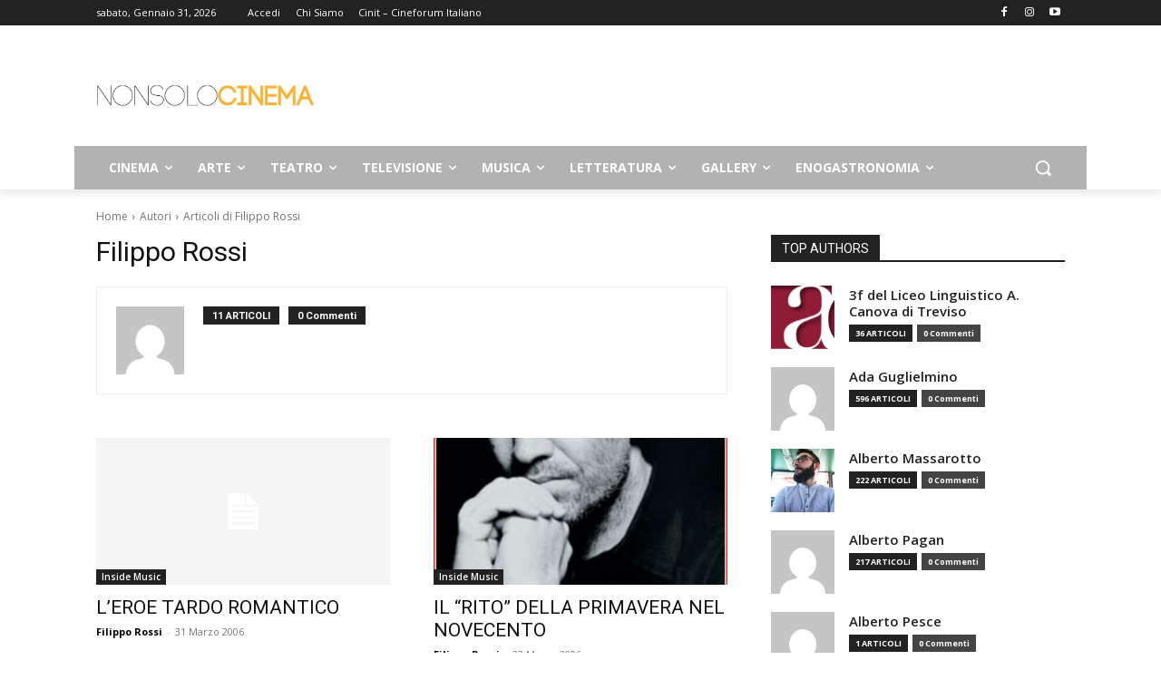

--- FILE ---
content_type: text/html; charset=UTF-8
request_url: https://www.nonsolocinema.com/author/filippo-rossi
body_size: 67615
content:
<!doctype html >
<!--[if IE 8]>    <html class="ie8" lang="en"> <![endif]-->
<!--[if IE 9]>    <html class="ie9" lang="en"> <![endif]-->
<!--[if gt IE 8]><!--> <html lang="it-IT"> <!--<![endif]-->
<head>
    <title>Filippo Rossi, Autore a NonSoloCinema</title>
    <meta charset="UTF-8" />
    <meta name="viewport" content="width=device-width, initial-scale=1.0">
    <link rel="pingback" href="https://www.nonsolocinema.com/wp/xmlrpc.php" />
    <meta name='robots' content='index, follow, max-image-preview:large, max-snippet:-1, max-video-preview:-1' />
<link rel="icon" type="image/png" href="https://www.nonsolocinema.com/wp/wp-content/uploads/2024/07/faviconV2.png">
	<!-- This site is optimized with the Yoast SEO plugin v26.5 - https://yoast.com/wordpress/plugins/seo/ -->
	<link rel="canonical" href="https://www.nonsolocinema.com/author/filippo-rossi" />
	<link rel="next" href="https://www.nonsolocinema.com/author/filippo-rossi/page/2" />
	<meta property="og:locale" content="it_IT" />
	<meta property="og:type" content="profile" />
	<meta property="og:title" content="Filippo Rossi, Autore a NonSoloCinema" />
	<meta property="og:url" content="https://www.nonsolocinema.com/author/filippo-rossi" />
	<meta property="og:site_name" content="NonSoloCinema" />
	<meta property="og:image" content="https://secure.gravatar.com/avatar/70ed899cab8824fef22fdd23af3043d3?s=500&d=mm&r=g" />
	<meta name="twitter:card" content="summary_large_image" />
	<meta name="twitter:site" content="@nonsolocinema" />
	<script type="application/ld+json" class="yoast-schema-graph">{"@context":"https://schema.org","@graph":[{"@type":"ProfilePage","@id":"https://www.nonsolocinema.com/author/filippo-rossi","url":"https://www.nonsolocinema.com/author/filippo-rossi","name":"Filippo Rossi, Autore a NonSoloCinema","isPartOf":{"@id":"https://www.nonsolocinema.com/#website"},"breadcrumb":{"@id":"https://www.nonsolocinema.com/author/filippo-rossi#breadcrumb"},"inLanguage":"it-IT","potentialAction":[{"@type":"ReadAction","target":["https://www.nonsolocinema.com/author/filippo-rossi"]}]},{"@type":"BreadcrumbList","@id":"https://www.nonsolocinema.com/author/filippo-rossi#breadcrumb","itemListElement":[{"@type":"ListItem","position":1,"name":"Home","item":"https://www.nonsolocinema.com/"},{"@type":"ListItem","position":2,"name":"Archivi per Filippo Rossi"}]},{"@type":"WebSite","@id":"https://www.nonsolocinema.com/#website","url":"https://www.nonsolocinema.com/","name":"NonSoloCinema","description":"Informazione cinematografica e culturale","publisher":{"@id":"https://www.nonsolocinema.com/#organization"},"potentialAction":[{"@type":"SearchAction","target":{"@type":"EntryPoint","urlTemplate":"https://www.nonsolocinema.com/?s={search_term_string}"},"query-input":{"@type":"PropertyValueSpecification","valueRequired":true,"valueName":"search_term_string"}}],"inLanguage":"it-IT"},{"@type":"Organization","@id":"https://www.nonsolocinema.com/#organization","name":"NonSoloCinema.com","url":"https://www.nonsolocinema.com/","logo":{"@type":"ImageObject","inLanguage":"it-IT","@id":"https://www.nonsolocinema.com/#/schema/logo/image/","url":"https://www.nonsolocinema.com/wp/wp-content/uploads/2016/10/Logo_nsc_Code_HDnero.png","contentUrl":"https://www.nonsolocinema.com/wp/wp-content/uploads/2016/10/Logo_nsc_Code_HDnero.png","width":2720,"height":375,"caption":"NonSoloCinema.com"},"image":{"@id":"https://www.nonsolocinema.com/#/schema/logo/image/"},"sameAs":["https://www.facebook.com/nonsolocinema/","https://x.com/nonsolocinema"]},{"@type":"Person","@id":"https://www.nonsolocinema.com/#/schema/person/96df5cb8c667703df1c0d72da4a5a9ba","name":"Filippo Rossi","image":{"@type":"ImageObject","inLanguage":"it-IT","@id":"https://www.nonsolocinema.com/#/schema/person/image/9a6c00bb017c7be5ca906c26f2288f87","url":"https://secure.gravatar.com/avatar/f0be33354bbfa0005e489b7c4057a2923e5d847abfb973633d7dc09a4de53078?s=96&d=mm&r=g","contentUrl":"https://secure.gravatar.com/avatar/f0be33354bbfa0005e489b7c4057a2923e5d847abfb973633d7dc09a4de53078?s=96&d=mm&r=g","caption":"Filippo Rossi"},"mainEntityOfPage":{"@id":"https://www.nonsolocinema.com/author/filippo-rossi"}}]}</script>
	<!-- / Yoast SEO plugin. -->


<link rel='dns-prefetch' href='//cdn.jsdelivr.net' />
<link rel='dns-prefetch' href='//fonts.googleapis.com' />
<link rel="alternate" type="application/rss+xml" title="NonSoloCinema &raquo; Feed" href="https://www.nonsolocinema.com/feed" />
<link rel="alternate" type="application/rss+xml" title="NonSoloCinema &raquo; Feed dei commenti" href="https://www.nonsolocinema.com/comments/feed" />
<link rel="alternate" type="application/rss+xml" title="NonSoloCinema &raquo; Articoli per il feed Filippo Rossi" href="https://www.nonsolocinema.com/author/filippo-rossi/feed" />
<style id='wp-img-auto-sizes-contain-inline-css' type='text/css'>
img:is([sizes=auto i],[sizes^="auto," i]){contain-intrinsic-size:3000px 1500px}
/*# sourceURL=wp-img-auto-sizes-contain-inline-css */
</style>
<style id='wp-emoji-styles-inline-css' type='text/css'>

	img.wp-smiley, img.emoji {
		display: inline !important;
		border: none !important;
		box-shadow: none !important;
		height: 1em !important;
		width: 1em !important;
		margin: 0 0.07em !important;
		vertical-align: -0.1em !important;
		background: none !important;
		padding: 0 !important;
	}
/*# sourceURL=wp-emoji-styles-inline-css */
</style>
<style id='classic-theme-styles-inline-css' type='text/css'>
/*! This file is auto-generated */
.wp-block-button__link{color:#fff;background-color:#32373c;border-radius:9999px;box-shadow:none;text-decoration:none;padding:calc(.667em + 2px) calc(1.333em + 2px);font-size:1.125em}.wp-block-file__button{background:#32373c;color:#fff;text-decoration:none}
/*# sourceURL=/wp-includes/css/classic-themes.min.css */
</style>
<link rel='stylesheet' id='font-awesome-four-css' href='https://www.nonsolocinema.com/wp/wp-content/plugins/font-awesome-4-menus/css/font-awesome.min.css?ver=4.7.0' type='text/css' media='all' />
<link rel='stylesheet' id='ppress-frontend-css' href='https://www.nonsolocinema.com/wp/wp-content/plugins/wp-user-avatar/assets/css/frontend.min.css?ver=4.16.8' type='text/css' media='all' />
<link rel='stylesheet' id='ppress-flatpickr-css' href='https://www.nonsolocinema.com/wp/wp-content/plugins/wp-user-avatar/assets/flatpickr/flatpickr.min.css?ver=4.16.8' type='text/css' media='all' />
<link rel='stylesheet' id='ppress-select2-css' href='https://www.nonsolocinema.com/wp/wp-content/plugins/wp-user-avatar/assets/select2/select2.min.css?ver=5caa5fb1b3e10d065c3396e2161ba71d' type='text/css' media='all' />
<link rel='stylesheet' id='td-plugin-multi-purpose-css' href='https://www.nonsolocinema.com/wp/wp-content/plugins/td-composer/td-multi-purpose/style.css?ver=7cd248d7ca13c255207c3f8b916c3f00' type='text/css' media='all' />
<link crossorigin="anonymous" rel='stylesheet' id='google-fonts-style-css' href='https://fonts.googleapis.com/css?family=Open+Sans%3A400%2C600%2C700%7CRoboto%3A400%2C600%2C700&#038;display=swap&#038;ver=12.7.3' type='text/css' media='all' />
<link rel='stylesheet' id='td-theme-css' href='https://www.nonsolocinema.com/wp/wp-content/themes/Newspaper/style.css?ver=12.7.3' type='text/css' media='all' />
<style id='td-theme-inline-css' type='text/css'>@media (max-width:767px){.td-header-desktop-wrap{display:none}}@media (min-width:767px){.td-header-mobile-wrap{display:none}}</style>
<link rel='stylesheet' id='td-legacy-framework-front-style-css' href='https://www.nonsolocinema.com/wp/wp-content/plugins/td-composer/legacy/Newspaper/assets/css/td_legacy_main.css?ver=7cd248d7ca13c255207c3f8b916c3f00' type='text/css' media='all' />
<link rel='stylesheet' id='td-standard-pack-framework-front-style-css' href='https://www.nonsolocinema.com/wp/wp-content/plugins/td-standard-pack/Newspaper/assets/css/td_standard_pack_main.css?ver=c12e6da63ed2f212e87e44e5e9b9a302' type='text/css' media='all' />
<link rel='stylesheet' id='tdb_style_cloud_templates_front-css' href='https://www.nonsolocinema.com/wp/wp-content/plugins/td-cloud-library/assets/css/tdb_main.css?ver=6127d3b6131f900b2e62bb855b13dc3b' type='text/css' media='all' />
<script type="text/javascript" src="https://www.nonsolocinema.com/wp/wp-includes/js/jquery/jquery.min.js?ver=3.7.1" id="jquery-core-js"></script>
<script type="text/javascript" src="https://www.nonsolocinema.com/wp/wp-includes/js/jquery/jquery-migrate.min.js?ver=3.4.1" id="jquery-migrate-js"></script>
<script type="text/javascript" src="https://www.nonsolocinema.com/wp/wp-content/plugins/wp-user-avatar/assets/flatpickr/flatpickr.min.js?ver=4.16.8" id="ppress-flatpickr-js"></script>
<script type="text/javascript" src="https://www.nonsolocinema.com/wp/wp-content/plugins/wp-user-avatar/assets/select2/select2.min.js?ver=4.16.8" id="ppress-select2-js"></script>
<link rel="https://api.w.org/" href="https://www.nonsolocinema.com/wp-json/" /><link rel="alternate" title="JSON" type="application/json" href="https://www.nonsolocinema.com/wp-json/wp/v2/users/120" /><link rel="EditURI" type="application/rsd+xml" title="RSD" href="https://www.nonsolocinema.com/wp/xmlrpc.php?rsd" />

<meta name="google-site-verification" content="-IiwvIV_qrEn6LJM6_OyFIwuyBTv9lN1hRrXubBTuxk" />    <script>
        window.tdb_global_vars = {"wpRestUrl":"https:\/\/www.nonsolocinema.com\/wp-json\/","permalinkStructure":"\/%postname%.html"};
        window.tdb_p_autoload_vars = {"isAjax":false,"isAdminBarShowing":false};
    </script>
    
    <style id="tdb-global-colors">:root{--accent-color:#fff}</style>

    
	            <style id="tdb-global-fonts">
                
:root{--global-font-1:Open Sans;}
            </style>
            <!-- Nessuna versione HTML AMP disponibile per questo URL. -->
<!-- JS generated by theme -->

<script type="text/javascript" id="td-generated-header-js">
    
    

	    var tdBlocksArray = []; //here we store all the items for the current page

	    // td_block class - each ajax block uses a object of this class for requests
	    function tdBlock() {
		    this.id = '';
		    this.block_type = 1; //block type id (1-234 etc)
		    this.atts = '';
		    this.td_column_number = '';
		    this.td_current_page = 1; //
		    this.post_count = 0; //from wp
		    this.found_posts = 0; //from wp
		    this.max_num_pages = 0; //from wp
		    this.td_filter_value = ''; //current live filter value
		    this.is_ajax_running = false;
		    this.td_user_action = ''; // load more or infinite loader (used by the animation)
		    this.header_color = '';
		    this.ajax_pagination_infinite_stop = ''; //show load more at page x
	    }

        // td_js_generator - mini detector
        ( function () {
            var htmlTag = document.getElementsByTagName("html")[0];

	        if ( navigator.userAgent.indexOf("MSIE 10.0") > -1 ) {
                htmlTag.className += ' ie10';
            }

            if ( !!navigator.userAgent.match(/Trident.*rv\:11\./) ) {
                htmlTag.className += ' ie11';
            }

	        if ( navigator.userAgent.indexOf("Edge") > -1 ) {
                htmlTag.className += ' ieEdge';
            }

            if ( /(iPad|iPhone|iPod)/g.test(navigator.userAgent) ) {
                htmlTag.className += ' td-md-is-ios';
            }

            var user_agent = navigator.userAgent.toLowerCase();
            if ( user_agent.indexOf("android") > -1 ) {
                htmlTag.className += ' td-md-is-android';
            }

            if ( -1 !== navigator.userAgent.indexOf('Mac OS X')  ) {
                htmlTag.className += ' td-md-is-os-x';
            }

            if ( /chrom(e|ium)/.test(navigator.userAgent.toLowerCase()) ) {
               htmlTag.className += ' td-md-is-chrome';
            }

            if ( -1 !== navigator.userAgent.indexOf('Firefox') ) {
                htmlTag.className += ' td-md-is-firefox';
            }

            if ( -1 !== navigator.userAgent.indexOf('Safari') && -1 === navigator.userAgent.indexOf('Chrome') ) {
                htmlTag.className += ' td-md-is-safari';
            }

            if( -1 !== navigator.userAgent.indexOf('IEMobile') ){
                htmlTag.className += ' td-md-is-iemobile';
            }

        })();

        var tdLocalCache = {};

        ( function () {
            "use strict";

            tdLocalCache = {
                data: {},
                remove: function (resource_id) {
                    delete tdLocalCache.data[resource_id];
                },
                exist: function (resource_id) {
                    return tdLocalCache.data.hasOwnProperty(resource_id) && tdLocalCache.data[resource_id] !== null;
                },
                get: function (resource_id) {
                    return tdLocalCache.data[resource_id];
                },
                set: function (resource_id, cachedData) {
                    tdLocalCache.remove(resource_id);
                    tdLocalCache.data[resource_id] = cachedData;
                }
            };
        })();

    
    
var td_viewport_interval_list=[{"limitBottom":767,"sidebarWidth":228},{"limitBottom":1018,"sidebarWidth":300},{"limitBottom":1140,"sidebarWidth":324}];
var td_animation_stack_effect="type0";
var tds_animation_stack=true;
var td_animation_stack_specific_selectors=".entry-thumb, img, .td-lazy-img";
var td_animation_stack_general_selectors=".td-animation-stack img, .td-animation-stack .entry-thumb, .post img, .td-animation-stack .td-lazy-img";
var tds_general_modal_image="yes";
var tdc_is_installed="yes";
var tdc_domain_active=false;
var td_ajax_url="https:\/\/www.nonsolocinema.com\/wp\/wp-admin\/admin-ajax.php?td_theme_name=Newspaper&v=12.7.3";
var td_get_template_directory_uri="https:\/\/www.nonsolocinema.com\/wp\/wp-content\/plugins\/td-composer\/legacy\/common";
var tds_snap_menu="";
var tds_logo_on_sticky="";
var tds_header_style="";
var td_please_wait="Per favore attendi...";
var td_email_user_pass_incorrect="Utente o password errata!";
var td_email_user_incorrect="Email o Username errati!";
var td_email_incorrect="Email non corretta!";
var td_user_incorrect="Username incorrect!";
var td_email_user_empty="Email or username empty!";
var td_pass_empty="Pass empty!";
var td_pass_pattern_incorrect="Invalid Pass Pattern!";
var td_retype_pass_incorrect="Retyped Pass incorrect!";
var tds_more_articles_on_post_enable="";
var tds_more_articles_on_post_time_to_wait="";
var tds_more_articles_on_post_pages_distance_from_top=0;
var tds_captcha="";
var tds_theme_color_site_wide="#f7c051";
var tds_smart_sidebar="enabled";
var tdThemeName="Newspaper";
var tdThemeNameWl="Newspaper";
var td_magnific_popup_translation_tPrev="Precedente (Freccia Sinistra)";
var td_magnific_popup_translation_tNext="Successivo (tasto freccia destra)";
var td_magnific_popup_translation_tCounter="%curr% di %total%";
var td_magnific_popup_translation_ajax_tError="Il contenuto di %url% non pu\u00f2 essere caricato.";
var td_magnific_popup_translation_image_tError="L'immagine #%curr% non pu\u00f2 essere caricata";
var tdBlockNonce="37eaf6ac9c";
var tdMobileMenu="enabled";
var tdMobileSearch="enabled";
var tdDateNamesI18n={"month_names":["Gennaio","Febbraio","Marzo","Aprile","Maggio","Giugno","Luglio","Agosto","Settembre","Ottobre","Novembre","Dicembre"],"month_names_short":["Gen","Feb","Mar","Apr","Mag","Giu","Lug","Ago","Set","Ott","Nov","Dic"],"day_names":["domenica","luned\u00ec","marted\u00ec","mercoled\u00ec","gioved\u00ec","venerd\u00ec","sabato"],"day_names_short":["Dom","Lun","Mar","Mer","Gio","Ven","Sab"]};
var td_w3_object_cache_enabled_for_wp_admin=true;
var tdb_modal_confirm="Salva";
var tdb_modal_cancel="Annulla";
var tdb_modal_confirm_alt="Si";
var tdb_modal_cancel_alt="No";
var td_deploy_mode="deploy";
var td_ad_background_click_link="";
var td_ad_background_click_target="";
</script>


<!-- Header style compiled by theme -->

<style>:root{--td_excl_label:'ESCLUSIVO';--td_theme_color:#f7c051;--td_slider_text:rgba(247,192,81,0.7);--td_header_color:#222222}.td-header-style-12 .td-header-menu-wrap-full,.td-header-style-12 .td-affix,.td-grid-style-1.td-hover-1 .td-big-grid-post:hover .td-post-category,.td-grid-style-5.td-hover-1 .td-big-grid-post:hover .td-post-category,.td_category_template_3 .td-current-sub-category,.td_category_template_8 .td-category-header .td-category a.td-current-sub-category,.td_category_template_4 .td-category-siblings .td-category a:hover,.td_block_big_grid_9.td-grid-style-1 .td-post-category,.td_block_big_grid_9.td-grid-style-5 .td-post-category,.td-grid-style-6.td-hover-1 .td-module-thumb:after,.tdm-menu-active-style5 .td-header-menu-wrap .sf-menu>.current-menu-item>a,.tdm-menu-active-style5 .td-header-menu-wrap .sf-menu>.current-menu-ancestor>a,.tdm-menu-active-style5 .td-header-menu-wrap .sf-menu>.current-category-ancestor>a,.tdm-menu-active-style5 .td-header-menu-wrap .sf-menu>li>a:hover,.tdm-menu-active-style5 .td-header-menu-wrap .sf-menu>.sfHover>a{background-color:#f7c051}.td_mega_menu_sub_cats .cur-sub-cat,.td-mega-span h3 a:hover,.td_mod_mega_menu:hover .entry-title a,.header-search-wrap .result-msg a:hover,.td-header-top-menu .td-drop-down-search .td_module_wrap:hover .entry-title a,.td-header-top-menu .td-icon-search:hover,.td-header-wrap .result-msg a:hover,.top-header-menu li a:hover,.top-header-menu .current-menu-item>a,.top-header-menu .current-menu-ancestor>a,.top-header-menu .current-category-ancestor>a,.td-social-icon-wrap>a:hover,.td-header-sp-top-widget .td-social-icon-wrap a:hover,.td_mod_related_posts:hover h3>a,.td-post-template-11 .td-related-title .td-related-left:hover,.td-post-template-11 .td-related-title .td-related-right:hover,.td-post-template-11 .td-related-title .td-cur-simple-item,.td-post-template-11 .td_block_related_posts .td-next-prev-wrap a:hover,.td-category-header .td-pulldown-category-filter-link:hover,.td-category-siblings .td-subcat-dropdown a:hover,.td-category-siblings .td-subcat-dropdown a.td-current-sub-category,.footer-text-wrap .footer-email-wrap a,.footer-social-wrap a:hover,.td_module_17 .td-read-more a:hover,.td_module_18 .td-read-more a:hover,.td_module_19 .td-post-author-name a:hover,.td-pulldown-syle-2 .td-subcat-dropdown:hover .td-subcat-more span,.td-pulldown-syle-2 .td-subcat-dropdown:hover .td-subcat-more i,.td-pulldown-syle-3 .td-subcat-dropdown:hover .td-subcat-more span,.td-pulldown-syle-3 .td-subcat-dropdown:hover .td-subcat-more i,.tdm-menu-active-style3 .tdm-header.td-header-wrap .sf-menu>.current-category-ancestor>a,.tdm-menu-active-style3 .tdm-header.td-header-wrap .sf-menu>.current-menu-ancestor>a,.tdm-menu-active-style3 .tdm-header.td-header-wrap .sf-menu>.current-menu-item>a,.tdm-menu-active-style3 .tdm-header.td-header-wrap .sf-menu>.sfHover>a,.tdm-menu-active-style3 .tdm-header.td-header-wrap .sf-menu>li>a:hover{color:#f7c051}.td-mega-menu-page .wpb_content_element ul li a:hover,.td-theme-wrap .td-aj-search-results .td_module_wrap:hover .entry-title a,.td-theme-wrap .header-search-wrap .result-msg a:hover{color:#f7c051!important}.td_category_template_8 .td-category-header .td-category a.td-current-sub-category,.td_category_template_4 .td-category-siblings .td-category a:hover,.tdm-menu-active-style4 .tdm-header .sf-menu>.current-menu-item>a,.tdm-menu-active-style4 .tdm-header .sf-menu>.current-menu-ancestor>a,.tdm-menu-active-style4 .tdm-header .sf-menu>.current-category-ancestor>a,.tdm-menu-active-style4 .tdm-header .sf-menu>li>a:hover,.tdm-menu-active-style4 .tdm-header .sf-menu>.sfHover>a{border-color:#f7c051}.td-header-wrap .td-header-menu-wrap-full,.td-header-menu-wrap.td-affix,.td-header-style-3 .td-header-main-menu,.td-header-style-3 .td-affix .td-header-main-menu,.td-header-style-4 .td-header-main-menu,.td-header-style-4 .td-affix .td-header-main-menu,.td-header-style-8 .td-header-menu-wrap.td-affix,.td-header-style-8 .td-header-top-menu-full{background-color:#b2b2b2}.td-boxed-layout .td-header-style-3 .td-header-menu-wrap,.td-boxed-layout .td-header-style-4 .td-header-menu-wrap,.td-header-style-3 .td_stretch_content .td-header-menu-wrap,.td-header-style-4 .td_stretch_content .td-header-menu-wrap{background-color:#b2b2b2!important}@media (min-width:1019px){.td-header-style-1 .td-header-sp-recs,.td-header-style-1 .td-header-sp-logo{margin-bottom:28px}}@media (min-width:768px) and (max-width:1018px){.td-header-style-1 .td-header-sp-recs,.td-header-style-1 .td-header-sp-logo{margin-bottom:14px}}.td-header-style-7 .td-header-top-menu{border-bottom:none}.td-post-content h5{font-family:Georgia,Times,"Times New Roman",serif;font-weight:bold}:root{--td_excl_label:'ESCLUSIVO';--td_theme_color:#f7c051;--td_slider_text:rgba(247,192,81,0.7);--td_header_color:#222222}.td-header-style-12 .td-header-menu-wrap-full,.td-header-style-12 .td-affix,.td-grid-style-1.td-hover-1 .td-big-grid-post:hover .td-post-category,.td-grid-style-5.td-hover-1 .td-big-grid-post:hover .td-post-category,.td_category_template_3 .td-current-sub-category,.td_category_template_8 .td-category-header .td-category a.td-current-sub-category,.td_category_template_4 .td-category-siblings .td-category a:hover,.td_block_big_grid_9.td-grid-style-1 .td-post-category,.td_block_big_grid_9.td-grid-style-5 .td-post-category,.td-grid-style-6.td-hover-1 .td-module-thumb:after,.tdm-menu-active-style5 .td-header-menu-wrap .sf-menu>.current-menu-item>a,.tdm-menu-active-style5 .td-header-menu-wrap .sf-menu>.current-menu-ancestor>a,.tdm-menu-active-style5 .td-header-menu-wrap .sf-menu>.current-category-ancestor>a,.tdm-menu-active-style5 .td-header-menu-wrap .sf-menu>li>a:hover,.tdm-menu-active-style5 .td-header-menu-wrap .sf-menu>.sfHover>a{background-color:#f7c051}.td_mega_menu_sub_cats .cur-sub-cat,.td-mega-span h3 a:hover,.td_mod_mega_menu:hover .entry-title a,.header-search-wrap .result-msg a:hover,.td-header-top-menu .td-drop-down-search .td_module_wrap:hover .entry-title a,.td-header-top-menu .td-icon-search:hover,.td-header-wrap .result-msg a:hover,.top-header-menu li a:hover,.top-header-menu .current-menu-item>a,.top-header-menu .current-menu-ancestor>a,.top-header-menu .current-category-ancestor>a,.td-social-icon-wrap>a:hover,.td-header-sp-top-widget .td-social-icon-wrap a:hover,.td_mod_related_posts:hover h3>a,.td-post-template-11 .td-related-title .td-related-left:hover,.td-post-template-11 .td-related-title .td-related-right:hover,.td-post-template-11 .td-related-title .td-cur-simple-item,.td-post-template-11 .td_block_related_posts .td-next-prev-wrap a:hover,.td-category-header .td-pulldown-category-filter-link:hover,.td-category-siblings .td-subcat-dropdown a:hover,.td-category-siblings .td-subcat-dropdown a.td-current-sub-category,.footer-text-wrap .footer-email-wrap a,.footer-social-wrap a:hover,.td_module_17 .td-read-more a:hover,.td_module_18 .td-read-more a:hover,.td_module_19 .td-post-author-name a:hover,.td-pulldown-syle-2 .td-subcat-dropdown:hover .td-subcat-more span,.td-pulldown-syle-2 .td-subcat-dropdown:hover .td-subcat-more i,.td-pulldown-syle-3 .td-subcat-dropdown:hover .td-subcat-more span,.td-pulldown-syle-3 .td-subcat-dropdown:hover .td-subcat-more i,.tdm-menu-active-style3 .tdm-header.td-header-wrap .sf-menu>.current-category-ancestor>a,.tdm-menu-active-style3 .tdm-header.td-header-wrap .sf-menu>.current-menu-ancestor>a,.tdm-menu-active-style3 .tdm-header.td-header-wrap .sf-menu>.current-menu-item>a,.tdm-menu-active-style3 .tdm-header.td-header-wrap .sf-menu>.sfHover>a,.tdm-menu-active-style3 .tdm-header.td-header-wrap .sf-menu>li>a:hover{color:#f7c051}.td-mega-menu-page .wpb_content_element ul li a:hover,.td-theme-wrap .td-aj-search-results .td_module_wrap:hover .entry-title a,.td-theme-wrap .header-search-wrap .result-msg a:hover{color:#f7c051!important}.td_category_template_8 .td-category-header .td-category a.td-current-sub-category,.td_category_template_4 .td-category-siblings .td-category a:hover,.tdm-menu-active-style4 .tdm-header .sf-menu>.current-menu-item>a,.tdm-menu-active-style4 .tdm-header .sf-menu>.current-menu-ancestor>a,.tdm-menu-active-style4 .tdm-header .sf-menu>.current-category-ancestor>a,.tdm-menu-active-style4 .tdm-header .sf-menu>li>a:hover,.tdm-menu-active-style4 .tdm-header .sf-menu>.sfHover>a{border-color:#f7c051}.td-header-wrap .td-header-menu-wrap-full,.td-header-menu-wrap.td-affix,.td-header-style-3 .td-header-main-menu,.td-header-style-3 .td-affix .td-header-main-menu,.td-header-style-4 .td-header-main-menu,.td-header-style-4 .td-affix .td-header-main-menu,.td-header-style-8 .td-header-menu-wrap.td-affix,.td-header-style-8 .td-header-top-menu-full{background-color:#b2b2b2}.td-boxed-layout .td-header-style-3 .td-header-menu-wrap,.td-boxed-layout .td-header-style-4 .td-header-menu-wrap,.td-header-style-3 .td_stretch_content .td-header-menu-wrap,.td-header-style-4 .td_stretch_content .td-header-menu-wrap{background-color:#b2b2b2!important}@media (min-width:1019px){.td-header-style-1 .td-header-sp-recs,.td-header-style-1 .td-header-sp-logo{margin-bottom:28px}}@media (min-width:768px) and (max-width:1018px){.td-header-style-1 .td-header-sp-recs,.td-header-style-1 .td-header-sp-logo{margin-bottom:14px}}.td-header-style-7 .td-header-top-menu{border-bottom:none}.td-post-content h5{font-family:Georgia,Times,"Times New Roman",serif;font-weight:bold}</style>

<script>
  (function(i,s,o,g,r,a,m){i['GoogleAnalyticsObject']=r;i[r]=i[r]||function(){
  (i[r].q=i[r].q||[]).push(arguments)},i[r].l=1*new Date();a=s.createElement(o),
  m=s.getElementsByTagName(o)[0];a.async=1;a.src=g;m.parentNode.insertBefore(a,m)
  })(window,document,'script','//www.google-analytics.com/analytics.js','ga');

  ga('create', 'UA-75635693-1', 'auto');
  ga('send', 'pageview');

</script><link rel="icon" href="https://www.nonsolocinema.com/wp/wp-content/uploads/2024/07/cropped-faviconV2-32x32.png" sizes="32x32" />
<link rel="icon" href="https://www.nonsolocinema.com/wp/wp-content/uploads/2024/07/cropped-faviconV2-192x192.png" sizes="192x192" />
<link rel="apple-touch-icon" href="https://www.nonsolocinema.com/wp/wp-content/uploads/2024/07/cropped-faviconV2-180x180.png" />
<meta name="msapplication-TileImage" content="https://www.nonsolocinema.com/wp/wp-content/uploads/2024/07/cropped-faviconV2-270x270.png" />
		<style type="text/css" id="wp-custom-css">
			.block-mega-child-cats {
    max-height: 300px !important;
    overflow-y: auto !important;
		overflow-x: hidden !important;
    -webkit-overflow-scrolling: touch !important;
		background-color: #FAFAFA  !important;
}

.cur-sub-cat:hover {
		border-top: 1px solid #eaeaea !important;
		border-bottom: 1px solid #eaeaea !important;
}



		</style>
		
<!-- Button style compiled by theme -->

<style>.tdm-btn-style1{background-color:#f7c051}.tdm-btn-style2:before{border-color:#f7c051}.tdm-btn-style2{color:#f7c051}.tdm-btn-style3{-webkit-box-shadow:0 2px 16px #f7c051;-moz-box-shadow:0 2px 16px #f7c051;box-shadow:0 2px 16px #f7c051}.tdm-btn-style3:hover{-webkit-box-shadow:0 4px 26px #f7c051;-moz-box-shadow:0 4px 26px #f7c051;box-shadow:0 4px 26px #f7c051}</style>

	<style id="tdw-css-placeholder">.stepveohrxtgthfgqhoy{}.step4636435346{}var a=1;var b=2;var c=4;</style><style id='global-styles-inline-css' type='text/css'>
:root{--wp--preset--aspect-ratio--square: 1;--wp--preset--aspect-ratio--4-3: 4/3;--wp--preset--aspect-ratio--3-4: 3/4;--wp--preset--aspect-ratio--3-2: 3/2;--wp--preset--aspect-ratio--2-3: 2/3;--wp--preset--aspect-ratio--16-9: 16/9;--wp--preset--aspect-ratio--9-16: 9/16;--wp--preset--color--black: #000000;--wp--preset--color--cyan-bluish-gray: #abb8c3;--wp--preset--color--white: #ffffff;--wp--preset--color--pale-pink: #f78da7;--wp--preset--color--vivid-red: #cf2e2e;--wp--preset--color--luminous-vivid-orange: #ff6900;--wp--preset--color--luminous-vivid-amber: #fcb900;--wp--preset--color--light-green-cyan: #7bdcb5;--wp--preset--color--vivid-green-cyan: #00d084;--wp--preset--color--pale-cyan-blue: #8ed1fc;--wp--preset--color--vivid-cyan-blue: #0693e3;--wp--preset--color--vivid-purple: #9b51e0;--wp--preset--gradient--vivid-cyan-blue-to-vivid-purple: linear-gradient(135deg,rgb(6,147,227) 0%,rgb(155,81,224) 100%);--wp--preset--gradient--light-green-cyan-to-vivid-green-cyan: linear-gradient(135deg,rgb(122,220,180) 0%,rgb(0,208,130) 100%);--wp--preset--gradient--luminous-vivid-amber-to-luminous-vivid-orange: linear-gradient(135deg,rgb(252,185,0) 0%,rgb(255,105,0) 100%);--wp--preset--gradient--luminous-vivid-orange-to-vivid-red: linear-gradient(135deg,rgb(255,105,0) 0%,rgb(207,46,46) 100%);--wp--preset--gradient--very-light-gray-to-cyan-bluish-gray: linear-gradient(135deg,rgb(238,238,238) 0%,rgb(169,184,195) 100%);--wp--preset--gradient--cool-to-warm-spectrum: linear-gradient(135deg,rgb(74,234,220) 0%,rgb(151,120,209) 20%,rgb(207,42,186) 40%,rgb(238,44,130) 60%,rgb(251,105,98) 80%,rgb(254,248,76) 100%);--wp--preset--gradient--blush-light-purple: linear-gradient(135deg,rgb(255,206,236) 0%,rgb(152,150,240) 100%);--wp--preset--gradient--blush-bordeaux: linear-gradient(135deg,rgb(254,205,165) 0%,rgb(254,45,45) 50%,rgb(107,0,62) 100%);--wp--preset--gradient--luminous-dusk: linear-gradient(135deg,rgb(255,203,112) 0%,rgb(199,81,192) 50%,rgb(65,88,208) 100%);--wp--preset--gradient--pale-ocean: linear-gradient(135deg,rgb(255,245,203) 0%,rgb(182,227,212) 50%,rgb(51,167,181) 100%);--wp--preset--gradient--electric-grass: linear-gradient(135deg,rgb(202,248,128) 0%,rgb(113,206,126) 100%);--wp--preset--gradient--midnight: linear-gradient(135deg,rgb(2,3,129) 0%,rgb(40,116,252) 100%);--wp--preset--font-size--small: 11px;--wp--preset--font-size--medium: 20px;--wp--preset--font-size--large: 32px;--wp--preset--font-size--x-large: 42px;--wp--preset--font-size--regular: 15px;--wp--preset--font-size--larger: 50px;--wp--preset--spacing--20: 0.44rem;--wp--preset--spacing--30: 0.67rem;--wp--preset--spacing--40: 1rem;--wp--preset--spacing--50: 1.5rem;--wp--preset--spacing--60: 2.25rem;--wp--preset--spacing--70: 3.38rem;--wp--preset--spacing--80: 5.06rem;--wp--preset--shadow--natural: 6px 6px 9px rgba(0, 0, 0, 0.2);--wp--preset--shadow--deep: 12px 12px 50px rgba(0, 0, 0, 0.4);--wp--preset--shadow--sharp: 6px 6px 0px rgba(0, 0, 0, 0.2);--wp--preset--shadow--outlined: 6px 6px 0px -3px rgb(255, 255, 255), 6px 6px rgb(0, 0, 0);--wp--preset--shadow--crisp: 6px 6px 0px rgb(0, 0, 0);}:where(.is-layout-flex){gap: 0.5em;}:where(.is-layout-grid){gap: 0.5em;}body .is-layout-flex{display: flex;}.is-layout-flex{flex-wrap: wrap;align-items: center;}.is-layout-flex > :is(*, div){margin: 0;}body .is-layout-grid{display: grid;}.is-layout-grid > :is(*, div){margin: 0;}:where(.wp-block-columns.is-layout-flex){gap: 2em;}:where(.wp-block-columns.is-layout-grid){gap: 2em;}:where(.wp-block-post-template.is-layout-flex){gap: 1.25em;}:where(.wp-block-post-template.is-layout-grid){gap: 1.25em;}.has-black-color{color: var(--wp--preset--color--black) !important;}.has-cyan-bluish-gray-color{color: var(--wp--preset--color--cyan-bluish-gray) !important;}.has-white-color{color: var(--wp--preset--color--white) !important;}.has-pale-pink-color{color: var(--wp--preset--color--pale-pink) !important;}.has-vivid-red-color{color: var(--wp--preset--color--vivid-red) !important;}.has-luminous-vivid-orange-color{color: var(--wp--preset--color--luminous-vivid-orange) !important;}.has-luminous-vivid-amber-color{color: var(--wp--preset--color--luminous-vivid-amber) !important;}.has-light-green-cyan-color{color: var(--wp--preset--color--light-green-cyan) !important;}.has-vivid-green-cyan-color{color: var(--wp--preset--color--vivid-green-cyan) !important;}.has-pale-cyan-blue-color{color: var(--wp--preset--color--pale-cyan-blue) !important;}.has-vivid-cyan-blue-color{color: var(--wp--preset--color--vivid-cyan-blue) !important;}.has-vivid-purple-color{color: var(--wp--preset--color--vivid-purple) !important;}.has-black-background-color{background-color: var(--wp--preset--color--black) !important;}.has-cyan-bluish-gray-background-color{background-color: var(--wp--preset--color--cyan-bluish-gray) !important;}.has-white-background-color{background-color: var(--wp--preset--color--white) !important;}.has-pale-pink-background-color{background-color: var(--wp--preset--color--pale-pink) !important;}.has-vivid-red-background-color{background-color: var(--wp--preset--color--vivid-red) !important;}.has-luminous-vivid-orange-background-color{background-color: var(--wp--preset--color--luminous-vivid-orange) !important;}.has-luminous-vivid-amber-background-color{background-color: var(--wp--preset--color--luminous-vivid-amber) !important;}.has-light-green-cyan-background-color{background-color: var(--wp--preset--color--light-green-cyan) !important;}.has-vivid-green-cyan-background-color{background-color: var(--wp--preset--color--vivid-green-cyan) !important;}.has-pale-cyan-blue-background-color{background-color: var(--wp--preset--color--pale-cyan-blue) !important;}.has-vivid-cyan-blue-background-color{background-color: var(--wp--preset--color--vivid-cyan-blue) !important;}.has-vivid-purple-background-color{background-color: var(--wp--preset--color--vivid-purple) !important;}.has-black-border-color{border-color: var(--wp--preset--color--black) !important;}.has-cyan-bluish-gray-border-color{border-color: var(--wp--preset--color--cyan-bluish-gray) !important;}.has-white-border-color{border-color: var(--wp--preset--color--white) !important;}.has-pale-pink-border-color{border-color: var(--wp--preset--color--pale-pink) !important;}.has-vivid-red-border-color{border-color: var(--wp--preset--color--vivid-red) !important;}.has-luminous-vivid-orange-border-color{border-color: var(--wp--preset--color--luminous-vivid-orange) !important;}.has-luminous-vivid-amber-border-color{border-color: var(--wp--preset--color--luminous-vivid-amber) !important;}.has-light-green-cyan-border-color{border-color: var(--wp--preset--color--light-green-cyan) !important;}.has-vivid-green-cyan-border-color{border-color: var(--wp--preset--color--vivid-green-cyan) !important;}.has-pale-cyan-blue-border-color{border-color: var(--wp--preset--color--pale-cyan-blue) !important;}.has-vivid-cyan-blue-border-color{border-color: var(--wp--preset--color--vivid-cyan-blue) !important;}.has-vivid-purple-border-color{border-color: var(--wp--preset--color--vivid-purple) !important;}.has-vivid-cyan-blue-to-vivid-purple-gradient-background{background: var(--wp--preset--gradient--vivid-cyan-blue-to-vivid-purple) !important;}.has-light-green-cyan-to-vivid-green-cyan-gradient-background{background: var(--wp--preset--gradient--light-green-cyan-to-vivid-green-cyan) !important;}.has-luminous-vivid-amber-to-luminous-vivid-orange-gradient-background{background: var(--wp--preset--gradient--luminous-vivid-amber-to-luminous-vivid-orange) !important;}.has-luminous-vivid-orange-to-vivid-red-gradient-background{background: var(--wp--preset--gradient--luminous-vivid-orange-to-vivid-red) !important;}.has-very-light-gray-to-cyan-bluish-gray-gradient-background{background: var(--wp--preset--gradient--very-light-gray-to-cyan-bluish-gray) !important;}.has-cool-to-warm-spectrum-gradient-background{background: var(--wp--preset--gradient--cool-to-warm-spectrum) !important;}.has-blush-light-purple-gradient-background{background: var(--wp--preset--gradient--blush-light-purple) !important;}.has-blush-bordeaux-gradient-background{background: var(--wp--preset--gradient--blush-bordeaux) !important;}.has-luminous-dusk-gradient-background{background: var(--wp--preset--gradient--luminous-dusk) !important;}.has-pale-ocean-gradient-background{background: var(--wp--preset--gradient--pale-ocean) !important;}.has-electric-grass-gradient-background{background: var(--wp--preset--gradient--electric-grass) !important;}.has-midnight-gradient-background{background: var(--wp--preset--gradient--midnight) !important;}.has-small-font-size{font-size: var(--wp--preset--font-size--small) !important;}.has-medium-font-size{font-size: var(--wp--preset--font-size--medium) !important;}.has-large-font-size{font-size: var(--wp--preset--font-size--large) !important;}.has-x-large-font-size{font-size: var(--wp--preset--font-size--x-large) !important;}
/*# sourceURL=global-styles-inline-css */
</style>
</head>

<body class="archive author author-filippo-rossi author-120 wp-theme-Newspaper td-standard-pack global-block-template-1 tdb-template  tdc-header-template  tdc-footer-template td-animation-stack-type0 td-full-layout" itemscope="itemscope" itemtype="https://schema.org/WebPage">

<div class="td-scroll-up" data-style="style1"><i class="td-icon-menu-up"></i></div>
    <div class="td-menu-background" style="visibility:hidden"></div>
<div id="td-mobile-nav" style="visibility:hidden">
    <div class="td-mobile-container">
        <!-- mobile menu top section -->
        <div class="td-menu-socials-wrap">
            <!-- socials -->
            <div class="td-menu-socials">
                
        <span class="td-social-icon-wrap">
            <a target="_blank" href="https://www.facebook.com/nonsolocinema/" title="Facebook">
                <i class="td-icon-font td-icon-facebook"></i>
                <span style="display: none">Facebook</span>
            </a>
        </span>
        <span class="td-social-icon-wrap">
            <a target="_blank" href="https://www.instagram.com/nonsolocinema/" title="Instagram">
                <i class="td-icon-font td-icon-instagram"></i>
                <span style="display: none">Instagram</span>
            </a>
        </span>
        <span class="td-social-icon-wrap">
            <a target="_blank" href="https://www.youtube.com/user/NonSoloCinema" title="Youtube">
                <i class="td-icon-font td-icon-youtube"></i>
                <span style="display: none">Youtube</span>
            </a>
        </span>            </div>
            <!-- close button -->
            <div class="td-mobile-close">
                <span><i class="td-icon-close-mobile"></i></span>
            </div>
        </div>

        <!-- login section -->
                    <div class="td-menu-login-section">
                
    <div class="td-guest-wrap">
        <div class="td-menu-login"><a id="login-link-mob">Registrati</a></div>
    </div>
            </div>
        
        <!-- menu section -->
        <div class="td-mobile-content">
            <div class="menu-main-menu-container"><ul id="menu-main-menu-1" class="td-mobile-main-menu"><li class="menu-item menu-item-type-taxonomy menu-item-object-category menu-item-first menu-item-has-children menu-item-242"><a href="https://www.nonsolocinema.com/cinema">Cinema<i class="td-icon-menu-right td-element-after"></i></a>
<ul class="sub-menu">
	<li class="menu-item-0"><a href="https://www.nonsolocinema.com/cinema/41-torino-film-festival">41° Torino Film Festival</a></li>
	<li class="menu-item-0"><a href="https://www.nonsolocinema.com/cinema/42-torino-film-festival">42° Torino Film Festival</a></li>
	<li class="menu-item-0"><a href="https://www.nonsolocinema.com/cinema/60-mostra-internazionale-del-nuovo-cinema-pesaro">60° MOSTRA INTERNAZIONALE DEL NUOVO CINEMA. PESARO</a></li>
	<li class="menu-item-0"><a href="https://www.nonsolocinema.com/cinema/76-festival-di-cannes">76° Festival di Cannes</a></li>
	<li class="menu-item-0"><a href="https://www.nonsolocinema.com/cinema/berlinale-2022">Berlinale 2022</a></li>
	<li class="menu-item-0"><a href="https://www.nonsolocinema.com/cinema/berlinale-2023">Berlinale 2023</a></li>
	<li class="menu-item-0"><a href="https://www.nonsolocinema.com/cinema/berlinale-2024">Berlinale 2024</a></li>
	<li class="menu-item-0"><a href="https://www.nonsolocinema.com/cinema/edera-film-festival-2024">Edera Film Festival 2024</a></li>
	<li class="menu-item-0"><a href="https://www.nonsolocinema.com/cinema/edera-film-festival-2025">Edera Film Festival 2025</a></li>
	<li class="menu-item-0"><a href="https://www.nonsolocinema.com/cinema/far-east-film-2022">Far East Film 2022</a></li>
	<li class="menu-item-0"><a href="https://www.nonsolocinema.com/cinema/festa-del-cinema-di-roma-2024">Festa del Cinema di Roma 2024</a></li>
	<li class="menu-item-0"><a href="https://www.nonsolocinema.com/cinema/festa-del-cinema-di-roma-2025">Festa del Cinema di Roma 2025</a></li>
	<li class="menu-item-0"><a href="https://www.nonsolocinema.com/cinema/festival">Festival</a></li>
	<li class="menu-item-0"><a href="https://www.nonsolocinema.com/cinema/festival/fiaticorti-2025">FiatiCorti 2025</a></li>
	<li class="menu-item-0"><a href="https://www.nonsolocinema.com/cinema/festival-di-cannes-2024">Festival di Cannes 2024</a></li>
	<li class="menu-item-0"><a href="https://www.nonsolocinema.com/cinema/festival-di-cannes-2025">Festival di Cannes 2025</a></li>
	<li class="menu-item-0"><a href="https://www.nonsolocinema.com/cinema/film">Film</a></li>
	<li class="menu-item-0"><a href="https://www.nonsolocinema.com/cinema/film-della-critica">Film della Critica</a></li>
	<li class="menu-item-0"><a href="https://www.nonsolocinema.com/cinema/focus-film">Focus Film</a></li>
	<li class="menu-item-0"><a href="https://www.nonsolocinema.com/cinema/karlovy-vary-2022">Karlovy Vary 2022</a></li>
	<li class="menu-item-0"><a href="https://www.nonsolocinema.com/cinema/karlovy-vary-2023">Karlovy Vary 2023</a></li>
	<li class="menu-item-0"><a href="https://www.nonsolocinema.com/cinema/karlovy-vary-2024">Karlovy Vary 2024</a></li>
	<li class="menu-item-0"><a href="https://www.nonsolocinema.com/cinema/karlovy-vary-2025">Karlovy Vary 2025</a></li>
	<li class="menu-item-0"><a href="https://www.nonsolocinema.com/cinema/lovers-film-festival-2024">Lovers Film Festival 2024</a></li>
	<li class="menu-item-0"><a href="https://www.nonsolocinema.com/cinema/lovers-film-festival-2025">Lovers Film Festival 2025</a></li>
	<li class="menu-item-0"><a href="https://www.nonsolocinema.com/cinema/mostra-del-cinema-di-venezia-2020">Mostra del Cinema di Venezia 2020</a></li>
	<li class="menu-item-0"><a href="https://www.nonsolocinema.com/cinema/mostra-del-cinema-di-venezia-2020/concorso-mostra-del-cinema-di-venezia-2020">Concorso</a></li>
	<li class="menu-item-0"><a href="https://www.nonsolocinema.com/cinema/mostra-del-cinema-di-venezia-2020/fuori-concorso-2020">Fuori Concorso</a></li>
	<li class="menu-item-0"><a href="https://www.nonsolocinema.com/cinema/mostra-del-cinema-di-venezia-2020/giornate-autori-2020">Giornate degli Autori 2020</a></li>
	<li class="menu-item-0"><a href="https://www.nonsolocinema.com/cinema/mostra-del-cinema-di-venezia-2020/orizzonti-2020">Orizzonti</a></li>
</ul>
</li>
<li class="menu-item menu-item-type-taxonomy menu-item-object-category menu-item-has-children menu-item-239"><a href="https://www.nonsolocinema.com/arte">Arte<i class="td-icon-menu-right td-element-after"></i></a>
<ul class="sub-menu">
	<li class="menu-item-0"><a href="https://www.nonsolocinema.com/arte/best-movie-comics-and-games">Best Movie Comics and Games</a></li>
	<li class="menu-item-0"><a href="https://www.nonsolocinema.com/arte/biennale-architettura-2018-arte">Biennale Architettura 2018</a></li>
	<li class="menu-item-0"><a href="https://www.nonsolocinema.com/arte/biennale-architettura-2020-arte">Biennale Architettura 2021</a></li>
	<li class="menu-item-0"><a href="https://www.nonsolocinema.com/arte/biennale-architettura-2023">Biennale Architettura 2023</a></li>
	<li class="menu-item-0"><a href="https://www.nonsolocinema.com/arte/biennale-architettura-2025">Biennale Architettura 2025</a></li>
	<li class="menu-item-0"><a href="https://www.nonsolocinema.com/arte/biennale-arte-2019">Biennale Arte 2019</a></li>
	<li class="menu-item-0"><a href="https://www.nonsolocinema.com/arte/biennale-arte-2022">Biennale Arte 2022</a></li>
	<li class="menu-item-0"><a href="https://www.nonsolocinema.com/arte/biennale-arte-2024">Biennale Arte 2024</a></li>
	<li class="menu-item-0"><a href="https://www.nonsolocinema.com/arte/biennale-arte-2026">Biennale Arte 2026</a></li>
	<li class="menu-item-0"><a href="https://www.nonsolocinema.com/arte/danza-arte">Danza</a></li>
	<li class="menu-item-0"><a href="https://www.nonsolocinema.com/arte/inside-art">Inside Art</a></li>
	<li class="menu-item-0"><a href="https://www.nonsolocinema.com/arte/la-milanesiana">La Milanesiana</a></li>
	<li class="menu-item-0"><a href="https://www.nonsolocinema.com/arte/lucca-comics-games-arte">Lucca Comics &amp; Games</a></li>
	<li class="menu-item-0"><a href="https://www.nonsolocinema.com/arte/mostre">Mostre</a></li>
</ul>
</li>
<li class="menu-item menu-item-type-taxonomy menu-item-object-category menu-item-has-children menu-item-251"><a href="https://www.nonsolocinema.com/teatro">Teatro<i class="td-icon-menu-right td-element-after"></i></a>
<ul class="sub-menu">
	<li class="menu-item-0"><a href="https://www.nonsolocinema.com/teatro/biennale-danza-2017">Biennale Danza 2017</a></li>
	<li class="menu-item-0"><a href="https://www.nonsolocinema.com/teatro/danza">Danza</a></li>
	<li class="menu-item-0"><a href="https://www.nonsolocinema.com/teatro/festival-e-stagioni-2019">Festival&amp;Stagioni 2019</a></li>
	<li class="menu-item-0"><a href="https://www.nonsolocinema.com/teatro/spettacoli">Spettacoli</a></li>
	<li class="menu-item-0"><a href="https://www.nonsolocinema.com/teatro/stage-focus">Stage Focus</a></li>
</ul>
</li>
<li class="menu-item menu-item-type-taxonomy menu-item-object-category menu-item-has-children menu-item-252"><a href="https://www.nonsolocinema.com/televisione">Televisione<i class="td-icon-menu-right td-element-after"></i></a>
<ul class="sub-menu">
	<li class="menu-item-0"><a href="https://www.nonsolocinema.com/televisione/festival-di-sanremo">Festival di Sanremo</a></li>
	<li class="menu-item-0"><a href="https://www.nonsolocinema.com/televisione/inside-tv">Inside TV</a></li>
	<li class="menu-item-0"><a href="https://www.nonsolocinema.com/televisione/netflix">Netflix</a></li>
	<li class="menu-item-0"><a href="https://www.nonsolocinema.com/televisione/nexo">Nexo+</a></li>
	<li class="menu-item-0"><a href="https://www.nonsolocinema.com/televisione/paramount">Paramount+</a></li>
	<li class="menu-item-0"><a href="https://www.nonsolocinema.com/televisione/prime-video">Prime Video</a></li>
	<li class="menu-item-0"><a href="https://www.nonsolocinema.com/televisione/serie-tv">Serie TV</a></li>
</ul>
</li>
<li class="menu-item menu-item-type-taxonomy menu-item-object-category menu-item-has-children menu-item-248"><a href="https://www.nonsolocinema.com/musica">Musica<i class="td-icon-menu-right td-element-after"></i></a>
<ul class="sub-menu">
	<li class="menu-item-0"><a href="https://www.nonsolocinema.com/musica/concerti">Concerti</a></li>
	<li class="menu-item-0"><a href="https://www.nonsolocinema.com/musica/festival-e-stagioni-musica-2019">Festival&amp;Stagioni 2019</a></li>
	<li class="menu-item-0"><a href="https://www.nonsolocinema.com/musica/inside-music">Inside Music</a></li>
	<li class="menu-item-0"><a href="https://www.nonsolocinema.com/musica/podcast">Podcast</a></li>
	<li class="menu-item-0"><a href="https://www.nonsolocinema.com/musica/sanremo-2023">Sanremo 2023</a></li>
	<li class="menu-item-0"><a href="https://www.nonsolocinema.com/musica/sanremo-2024">Sanremo 2024</a></li>
</ul>
</li>
<li class="menu-item menu-item-type-taxonomy menu-item-object-category menu-item-has-children menu-item-247"><a href="https://www.nonsolocinema.com/letteratura">Letteratura<i class="td-icon-menu-right td-element-after"></i></a>
<ul class="sub-menu">
	<li class="menu-item-0"><a href="https://www.nonsolocinema.com/letteratura/consigli-di-lettura">Consigli di Lettura</a></li>
	<li class="menu-item-0"><a href="https://www.nonsolocinema.com/letteratura/focus-libri">Focus Libri</a></li>
	<li class="menu-item-0"><a href="https://www.nonsolocinema.com/letteratura/libri">Libri</a></li>
	<li class="menu-item-0"><a href="https://www.nonsolocinema.com/letteratura/romanzo">Romanzo</a></li>
</ul>
</li>
<li class="menu-item menu-item-type-taxonomy menu-item-object-category menu-item-has-children menu-item-250"><a href="https://www.nonsolocinema.com/photo-gallery">Gallery<i class="td-icon-menu-right td-element-after"></i></a>
<ul class="sub-menu">
	<li class="menu-item-0"><a href="https://www.nonsolocinema.com/photo-gallery/art-exhibition-photo">Art Exhibition Photo</a></li>
	<li class="menu-item-0"><a href="https://www.nonsolocinema.com/photo-gallery/photo-event">Photo Event</a></li>
	<li class="menu-item-0"><a href="https://www.nonsolocinema.com/photo-gallery/photocall">Photocall</a></li>
	<li class="menu-item-0"><a href="https://www.nonsolocinema.com/photo-gallery/red-carpet">Red Carpet</a></li>
	<li class="menu-item-0"><a href="https://www.nonsolocinema.com/photo-gallery/venezia-74-divi-in-mostra">Venezia 74. Divi in Mostra</a></li>
</ul>
</li>
<li class="menu-item menu-item-type-taxonomy menu-item-object-category menu-item-548362"><a href="https://www.nonsolocinema.com/enogastronomia">Enogastronomia</a></li>
</ul></div>        </div>
    </div>

    <!-- register/login section -->
            <div id="login-form-mobile" class="td-register-section">
            
            <div id="td-login-mob" class="td-login-animation td-login-hide-mob">
            	<!-- close button -->
	            <div class="td-login-close">
	                <span class="td-back-button"><i class="td-icon-read-down"></i></span>
	                <div class="td-login-title">Registrati</div>
	                <!-- close button -->
		            <div class="td-mobile-close">
		                <span><i class="td-icon-close-mobile"></i></span>
		            </div>
	            </div>
	            <form class="td-login-form-wrap" action="#" method="post">
	                <div class="td-login-panel-title"><span>Benvenuto!</span>Accedi al tuo account</div>
	                <div class="td_display_err"></div>
	                <div class="td-login-inputs"><input class="td-login-input" autocomplete="username" type="text" name="login_email" id="login_email-mob" value="" required><label for="login_email-mob">il tuo username</label></div>
	                <div class="td-login-inputs"><input class="td-login-input" autocomplete="current-password" type="password" name="login_pass" id="login_pass-mob" value="" required><label for="login_pass-mob">la tua password</label></div>
	                <input type="button" name="login_button" id="login_button-mob" class="td-login-button" value="ACCEDI">
	                
					
	                <div class="td-login-info-text">
	                <a href="#" id="forgot-pass-link-mob">Password dimenticata?</a>
	                </div>
	                <div class="td-login-register-link">
	                
	                </div>
	                
	                

                </form>
            </div>

            
            
            
            
            <div id="td-forgot-pass-mob" class="td-login-animation td-login-hide-mob">
                <!-- close button -->
	            <div class="td-forgot-pass-close">
	                <a href="#" aria-label="Back" class="td-back-button"><i class="td-icon-read-down"></i></a>
	                <div class="td-login-title">Recupero della password</div>
	            </div>
	            <div class="td-login-form-wrap">
	                <div class="td-login-panel-title">Recupera la tua password</div>
	                <div class="td_display_err"></div>
	                <div class="td-login-inputs"><input class="td-login-input" type="text" name="forgot_email" id="forgot_email-mob" value="" required><label for="forgot_email-mob">La tua email</label></div>
	                <input type="button" name="forgot_button" id="forgot_button-mob" class="td-login-button" value="Invia la mia password">
                </div>
            </div>
        </div>
    </div><div class="td-search-background" style="visibility:hidden"></div>
<div class="td-search-wrap-mob" style="visibility:hidden">
	<div class="td-drop-down-search">
		<form method="get" class="td-search-form" action="https://www.nonsolocinema.com/">
			<!-- close button -->
			<div class="td-search-close">
				<span><i class="td-icon-close-mobile"></i></span>
			</div>
			<div role="search" class="td-search-input">
				<span>Cerca</span>
				<input id="td-header-search-mob" type="text" value="" name="s" autocomplete="off" />
			</div>
		</form>
		<div id="td-aj-search-mob" class="td-ajax-search-flex"></div>
	</div>
</div>

    <div id="td-outer-wrap" class="td-theme-wrap">
    
                    <div class="td-header-template-wrap" style="position: relative">
                                    <div class="td-header-mobile-wrap ">
                        <div id="tdi_1" class="tdc-zone"><div class="tdc_zone tdi_2  wpb_row td-pb-row tdc-element-style"  >
<style scoped>.tdi_2{min-height:0}@media (max-width:767px){.tdi_2:before{content:'';display:block;width:100vw;height:100%;position:absolute;left:50%;transform:translateX(-50%);box-shadow:0px 6px 8px 0px rgba(0,0,0,0.08);z-index:20;pointer-events:none}@media (max-width:767px){.tdi_2:before{width:100%}}}@media (max-width:767px){.tdi_2{position:relative}}</style>
<div class="tdi_1_rand_style td-element-style" ><style>@media (max-width:767px){.tdi_1_rand_style{background-color:#222222!important}}</style></div><div id="tdi_3" class="tdc-row"><div class="vc_row tdi_4  wpb_row td-pb-row" >
<style scoped>.tdi_4,.tdi_4 .tdc-columns{min-height:0}.tdi_4,.tdi_4 .tdc-columns{display:block}.tdi_4 .tdc-columns{width:100%}.tdi_4:before,.tdi_4:after{display:table}@media (max-width:767px){@media (min-width:768px){.tdi_4{margin-left:-0px;margin-right:-0px}.tdi_4 .tdc-row-video-background-error,.tdi_4>.vc_column,.tdi_4>.tdc-columns>.vc_column{padding-left:0px;padding-right:0px}}}</style><div class="vc_column tdi_6  wpb_column vc_column_container tdc-column td-pb-span4">
<style scoped>.tdi_6{vertical-align:baseline}.tdi_6>.wpb_wrapper,.tdi_6>.wpb_wrapper>.tdc-elements{display:block}.tdi_6>.wpb_wrapper>.tdc-elements{width:100%}.tdi_6>.wpb_wrapper>.vc_row_inner{width:auto}.tdi_6>.wpb_wrapper{width:auto;height:auto}@media (max-width:767px){.tdi_6{vertical-align:middle}}@media (max-width:767px){.tdi_6{width:20%!important;display:inline-block!important}}</style><div class="wpb_wrapper" ><div class="td_block_wrap tdb_mobile_menu tdi_7 td-pb-border-top td_block_template_1 tdb-header-align"  data-td-block-uid="tdi_7" >
<style>@media (max-width:767px){.tdi_7{margin-top:2px!important;margin-left:-13px!important}}</style>
<style>.tdb-header-align{vertical-align:middle}.tdb_mobile_menu{margin-bottom:0;clear:none}.tdb_mobile_menu a{display:inline-block!important;position:relative;text-align:center;color:var(--td_theme_color,#4db2ec)}.tdb_mobile_menu a>span{display:flex;align-items:center;justify-content:center}.tdb_mobile_menu svg{height:auto}.tdb_mobile_menu svg,.tdb_mobile_menu svg *{fill:var(--td_theme_color,#4db2ec)}#tdc-live-iframe .tdb_mobile_menu a{pointer-events:none}.td-menu-mob-open-menu{overflow:hidden}.td-menu-mob-open-menu #td-outer-wrap{position:static}.tdi_7{display:inline-block}.tdi_7 .tdb-mobile-menu-button i{font-size:22px;width:55px;height:55px;line-height:55px}.tdi_7 .tdb-mobile-menu-button svg{width:22px}.tdi_7 .tdb-mobile-menu-button .tdb-mobile-menu-icon-svg{width:55px;height:55px}.tdi_7 .tdb-mobile-menu-button{color:#ffffff}.tdi_7 .tdb-mobile-menu-button svg,.tdi_7 .tdb-mobile-menu-button svg *{fill:#ffffff}@media (max-width:767px){.tdi_7 .tdb-mobile-menu-button i{font-size:27px;width:54px;height:54px;line-height:54px}.tdi_7 .tdb-mobile-menu-button svg{width:27px}.tdi_7 .tdb-mobile-menu-button .tdb-mobile-menu-icon-svg{width:54px;height:54px}}</style><div class="tdb-block-inner td-fix-index"><span class="tdb-mobile-menu-button"><i class="tdb-mobile-menu-icon td-icon-mobile"></i></span></div></div> <!-- ./block --></div></div><div class="vc_column tdi_9  wpb_column vc_column_container tdc-column td-pb-span4">
<style scoped>.tdi_9{vertical-align:baseline}.tdi_9>.wpb_wrapper,.tdi_9>.wpb_wrapper>.tdc-elements{display:block}.tdi_9>.wpb_wrapper>.tdc-elements{width:100%}.tdi_9>.wpb_wrapper>.vc_row_inner{width:auto}.tdi_9>.wpb_wrapper{width:auto;height:auto}@media (max-width:767px){.tdi_9{vertical-align:middle}}@media (max-width:767px){.tdi_9{width:60%!important;display:inline-block!important}}</style><div class="wpb_wrapper" ><div class="td_block_wrap tdb_header_logo tdi_10 td-pb-border-top td_block_template_1 tdb-header-align"  data-td-block-uid="tdi_10" >
<style>@media (max-width:767px){.tdi_10{margin-top:-8px!important}}</style>
<style>.tdb_header_logo{margin-bottom:0;clear:none}.tdb_header_logo .tdb-logo-a,.tdb_header_logo h1{display:flex;pointer-events:auto;align-items:flex-start}.tdb_header_logo h1{margin:0;line-height:0}.tdb_header_logo .tdb-logo-img-wrap img{display:block}.tdb_header_logo .tdb-logo-svg-wrap+.tdb-logo-img-wrap{display:none}.tdb_header_logo .tdb-logo-svg-wrap svg{width:50px;display:block;transition:fill .3s ease}.tdb_header_logo .tdb-logo-text-wrap{display:flex}.tdb_header_logo .tdb-logo-text-title,.tdb_header_logo .tdb-logo-text-tagline{-webkit-transition:all 0.2s ease;transition:all 0.2s ease}.tdb_header_logo .tdb-logo-text-title{background-size:cover;background-position:center center;font-size:75px;font-family:serif;line-height:1.1;color:#222;white-space:nowrap}.tdb_header_logo .tdb-logo-text-tagline{margin-top:2px;font-size:12px;font-family:serif;letter-spacing:1.8px;line-height:1;color:#767676}.tdb_header_logo .tdb-logo-icon{position:relative;font-size:46px;color:#000}.tdb_header_logo .tdb-logo-icon-svg{line-height:0}.tdb_header_logo .tdb-logo-icon-svg svg{width:46px;height:auto}.tdb_header_logo .tdb-logo-icon-svg svg,.tdb_header_logo .tdb-logo-icon-svg svg *{fill:#000}.tdi_10 .tdb-logo-a,.tdi_10 h1{flex-direction:row;align-items:center;justify-content:center}.tdi_10 .tdb-logo-svg-wrap{display:block}.tdi_10 .tdb-logo-img-wrap{display:none}.tdi_10 .tdb-logo-text-tagline{margin-top:-3px;margin-left:0;display:block}.tdi_10 .tdb-logo-text-title{display:block;color:#ffffff}.tdi_10 .tdb-logo-text-wrap{flex-direction:column;align-items:center}.tdi_10 .tdb-logo-icon{top:0px;display:block}@media (max-width:767px){.tdb_header_logo .tdb-logo-text-title{font-size:36px}}@media (max-width:767px){.tdb_header_logo .tdb-logo-text-tagline{font-size:11px}}@media (min-width:768px) and (max-width:1018px){.tdi_10 .tdb-logo-img{max-width:186px}.tdi_10 .tdb-logo-text-tagline{margin-top:-2px;margin-left:0}}@media (max-width:767px){.tdi_10 .tdb-logo-svg-wrap+.tdb-logo-img-wrap{display:none}.tdi_10 .tdb-logo-img{max-width:180px}.tdi_10 .tdb-logo-img-wrap{display:block}}</style><div class="tdb-block-inner td-fix-index"><a class="tdb-logo-a" href="https://www.nonsolocinema.com/"><span class="tdb-logo-img-wrap"><img class="tdb-logo-img td-retina-data" data-retina="https://www.nonsolocinema.com/wp/wp-content/uploads/2016/08/Logo_nsc_Code_bianco_retina-300x99.png" src="https://www.nonsolocinema.com/wp/wp-content/uploads/2016/08/Logo_nsc_Code_nero_retina.png" alt="Logo"  title=""  width="544" height="180" /></span></a></div></div> <!-- ./block --></div></div><div class="vc_column tdi_12  wpb_column vc_column_container tdc-column td-pb-span4">
<style scoped>.tdi_12{vertical-align:baseline}.tdi_12>.wpb_wrapper,.tdi_12>.wpb_wrapper>.tdc-elements{display:block}.tdi_12>.wpb_wrapper>.tdc-elements{width:100%}.tdi_12>.wpb_wrapper>.vc_row_inner{width:auto}.tdi_12>.wpb_wrapper{width:auto;height:auto}@media (max-width:767px){.tdi_12{vertical-align:middle}}@media (max-width:767px){.tdi_12{width:20%!important;display:inline-block!important}}</style><div class="wpb_wrapper" ><div class="td_block_wrap tdb_mobile_search tdi_13 td-pb-border-top td_block_template_1 tdb-header-align"  data-td-block-uid="tdi_13" >
<style>@media (max-width:767px){.tdi_13{margin-right:-18px!important;margin-bottom:0px!important}}</style>
<style>.tdb_mobile_search{margin-bottom:0;clear:none}.tdb_mobile_search a{display:inline-block!important;position:relative;text-align:center;color:var(--td_theme_color,#4db2ec)}.tdb_mobile_search a>span{display:flex;align-items:center;justify-content:center}.tdb_mobile_search svg{height:auto}.tdb_mobile_search svg,.tdb_mobile_search svg *{fill:var(--td_theme_color,#4db2ec)}#tdc-live-iframe .tdb_mobile_search a{pointer-events:none}.td-search-opened{overflow:hidden}.td-search-opened #td-outer-wrap{position:static}.td-search-opened .td-search-wrap-mob{position:fixed;height:calc(100% + 1px)}.td-search-opened .td-drop-down-search{height:calc(100% + 1px);overflow-y:scroll;overflow-x:hidden}.tdi_13{display:inline-block;float:right;clear:none}.tdi_13 .tdb-header-search-button-mob i{font-size:22px;width:55px;height:55px;line-height:55px}.tdi_13 .tdb-header-search-button-mob svg{width:22px}.tdi_13 .tdb-header-search-button-mob .tdb-mobile-search-icon-svg{width:55px;height:55px;display:flex;justify-content:center}.tdi_13 .tdb-header-search-button-mob{color:#ffffff}.tdi_13 .tdb-header-search-button-mob svg,.tdi_13 .tdb-header-search-button-mob svg *{fill:#ffffff}</style><div class="tdb-block-inner td-fix-index"><span class="tdb-header-search-button-mob dropdown-toggle" data-toggle="dropdown"><span class="tdb-mobile-search-icon tdb-mobile-search-icon-svg" ><svg version="1.1" xmlns="http://www.w3.org/2000/svg" viewBox="0 0 1024 1024"><path d="M946.371 843.601l-125.379-125.44c43.643-65.925 65.495-142.1 65.475-218.040 0.051-101.069-38.676-202.588-115.835-279.706-77.117-77.148-178.606-115.948-279.644-115.886-101.079-0.061-202.557 38.738-279.665 115.876-77.169 77.128-115.937 178.627-115.907 279.716-0.031 101.069 38.728 202.588 115.907 279.665 77.117 77.117 178.616 115.825 279.665 115.804 75.94 0.020 152.136-21.862 218.061-65.495l125.348 125.46c30.915 30.904 81.029 30.904 111.954 0.020 30.915-30.935 30.915-81.029 0.020-111.974zM705.772 714.925c-59.443 59.341-136.899 88.842-214.784 88.924-77.896-0.082-155.341-29.583-214.784-88.924-59.443-59.484-88.975-136.919-89.037-214.804 0.061-77.885 29.604-155.372 89.037-214.825 59.464-59.443 136.878-88.945 214.784-89.016 77.865 0.082 155.3 29.583 214.784 89.016 59.361 59.464 88.914 136.919 88.945 214.825-0.041 77.885-29.583 155.361-88.945 214.804z"></path></svg></span></span></div></div> <!-- ./block --></div></div></div></div></div></div>                    </div>
                
                    <div class="td-header-desktop-wrap ">
                        <!-- LOGIN MODAL -->

                <div id="login-form" class="white-popup-block mfp-hide mfp-with-anim td-login-modal-wrap">
                    <div class="td-login-wrap">
                        <a href="#" aria-label="Back" class="td-back-button"><i class="td-icon-modal-back"></i></a>
                        <div id="td-login-div" class="td-login-form-div td-display-block">
                            <div class="td-login-panel-title">Registrati</div>
                            <div class="td-login-panel-descr">Benvenuto! Accedi al tuo account</div>
                            <div class="td_display_err"></div>
                            <form id="loginForm" action="#" method="post">
                                <div class="td-login-inputs"><input class="td-login-input" autocomplete="username" type="text" name="login_email" id="login_email" value="" required><label for="login_email">il tuo username</label></div>
                                <div class="td-login-inputs"><input class="td-login-input" autocomplete="current-password" type="password" name="login_pass" id="login_pass" value="" required><label for="login_pass">la tua password</label></div>
                                <input type="button"  name="login_button" id="login_button" class="wpb_button btn td-login-button" value="Login">
                                
                            </form>

                            

                            <div class="td-login-info-text"><a href="#" id="forgot-pass-link">Password dimenticata?</a></div>
                            
                            
                            
                            
                        </div>

                        

                         <div id="td-forgot-pass-div" class="td-login-form-div td-display-none">
                            <div class="td-login-panel-title">Recupero della password</div>
                            <div class="td-login-panel-descr">Recupera la tua password</div>
                            <div class="td_display_err"></div>
                            <form id="forgotpassForm" action="#" method="post">
                                <div class="td-login-inputs"><input class="td-login-input" type="text" name="forgot_email" id="forgot_email" value="" required><label for="forgot_email">La tua email</label></div>
                                <input type="button" name="forgot_button" id="forgot_button" class="wpb_button btn td-login-button" value="Invia la mia Password">
                            </form>
                            <div class="td-login-info-text">La password verrà inviata via email.</div>
                        </div>
                        
                        
                    </div>
                </div>
                <div id="tdi_14" class="tdc-zone"><div class="tdc_zone tdi_15  wpb_row td-pb-row tdc-element-style"  >
<style scoped>.tdi_15{min-height:0}.tdi_15:before{content:'';display:block;width:100vw;height:100%;position:absolute;left:50%;transform:translateX(-50%);box-shadow:0px 6px 8px 0px rgba(0,0,0,0.08);z-index:20;pointer-events:none}.td-header-desktop-wrap{position:relative}@media (max-width:767px){.tdi_15:before{width:100%}}.tdi_15{position:relative}</style>
<div class="tdi_14_rand_style td-element-style" ><style>.tdi_14_rand_style{background-color:#ffffff!important}</style></div><div id="tdi_16" class="tdc-row stretch_row"><div class="vc_row tdi_17  wpb_row td-pb-row tdc-element-style" >
<style scoped>.tdi_17,.tdi_17 .tdc-columns{min-height:0}.tdi_17,.tdi_17 .tdc-columns{display:block}.tdi_17 .tdc-columns{width:100%}.tdi_17:before,.tdi_17:after{display:table}@media (min-width:768px){.tdi_17{margin-left:-0px;margin-right:-0px}.tdi_17 .tdc-row-video-background-error,.tdi_17>.vc_column,.tdi_17>.tdc-columns>.vc_column{padding-left:0px;padding-right:0px}}.tdi_17{position:relative}.tdi_17 .td_block_wrap{text-align:left}</style>
<div class="tdi_16_rand_style td-element-style" ><style>.tdi_16_rand_style{background-color:#222222!important}</style></div><div class="vc_column tdi_19  wpb_column vc_column_container tdc-column td-pb-span12">
<style scoped>.tdi_19{vertical-align:baseline}.tdi_19>.wpb_wrapper,.tdi_19>.wpb_wrapper>.tdc-elements{display:block}.tdi_19>.wpb_wrapper>.tdc-elements{width:100%}.tdi_19>.wpb_wrapper>.vc_row_inner{width:auto}.tdi_19>.wpb_wrapper{width:auto;height:auto}</style><div class="wpb_wrapper" ><div class="td_block_wrap tdb_header_date tdi_20 td-pb-border-top td_block_template_1 tdb-header-align"  data-td-block-uid="tdi_20" >
<style>.tdi_20{margin-right:32px!important}@media (min-width:1019px) and (max-width:1140px){.tdi_20{margin-right:20px!important}}@media (min-width:768px) and (max-width:1018px){.tdi_20{margin-right:20px!important}}</style>
<style>.tdb_header_date{margin-bottom:0;clear:none}.tdb_header_date .tdb-block-inner{display:flex;align-items:baseline}.tdb_header_date .tdb-head-date-txt{font-family:var(--td_default_google_font_1,'Open Sans','Open Sans Regular',sans-serif);font-size:11px;line-height:1;color:#000}.tdi_20{display:inline-block}.tdi_20 .tdb-head-date-txt{color:#ffffff;line-height:28px!important}</style><div class="tdb-block-inner td-fix-index"><div class="tdb-head-date-txt">sabato, Gennaio 31, 2026</div></div></div> <!-- ./block -->

<script>

var tdb_login_sing_in_shortcode="on";

</script>

<div class="td_block_wrap tdb_header_user tdi_21 td-pb-border-top td_block_template_1 tdb-header-align"  data-td-block-uid="tdi_21" >
<style>.tdi_21{margin-right:14px!important}</style>
<style>.tdb_header_user{margin-bottom:0;clear:none}.tdb_header_user .tdb-block-inner{display:flex;align-items:center}.tdb_header_user .tdb-head-usr-item{font-family:var(--td_default_google_font_1,'Open Sans','Open Sans Regular',sans-serif);font-size:11px;line-height:1;color:#000}.tdb_header_user .tdb-head-usr-item:hover{color:var(--td_theme_color,#4db2ec)}.tdb_header_user .tdb-head-usr-avatar{position:relative;width:20px;height:0;padding-bottom:20px;margin-right:6px;background-size:cover;background-position:center center}.tdb_header_user .tdb-head-usr-name{margin-right:16px;font-weight:700}.tdb_header_user .tdb-head-usr-log{display:flex;align-items:center}.tdb_header_user .tdb-head-usr-log i{font-size:10px}.tdb_header_user .tdb-head-usr-log-icon{position:relative}.tdb_header_user .tdb-head-usr-log-icon-svg{line-height:0}.tdb_header_user .tdb-head-usr-log-icon-svg svg{width:10px;height:auto}.tdi_21{display:inline-block}.tdi_21 .tdb-head-usr-avatar{width:19px;padding-bottom:19px}.tdi_21 .tdb-head-usr-log .tdb-head-usr-log-icon{margin-right:2px;top:0px}.tdi_21 .tdb-head-usr-name{color:#ffffff;line-height:28px!important}.tdi_21 .tdb-head-usr-log{color:#ffffff;line-height:28px!important}.tdi_21 .tdb-head-usr-log-icon-svg svg,.tdi_21 .tdb-head-usr-log-icon-svg svg *{fill:#ffffff;fill:#ffffff}.tdi_21 .tdb-head-usr-log i{color:#ffffff}</style><div class="tdb-block-inner td-fix-index"><a class="td-login-modal-js tdb-head-usr-item tdb-head-usr-log" href="#login-form" data-effect="mpf-td-login-effect"><span class="tdb-head-usr-log-txt">Accedi</span></a></div></div> <!-- ./block --><div class="td_block_wrap tdb_mobile_horiz_menu tdi_22 td-pb-border-top td_block_template_1 tdb-header-align"  data-td-block-uid="tdi_22"  style=" z-index: 999;">
<style>.tdi_22{margin-bottom:0px!important}@media (min-width:768px) and (max-width:1018px){.tdi_22{display:none!important}}</style>
<style>.tdb_mobile_horiz_menu{margin-bottom:0;clear:none}.tdb_mobile_horiz_menu.tdb-horiz-menu-singleline{width:100%}.tdb_mobile_horiz_menu.tdb-horiz-menu-singleline .tdb-horiz-menu{display:block;width:100%;overflow-x:auto;overflow-y:hidden;font-size:0;white-space:nowrap}.tdb_mobile_horiz_menu.tdb-horiz-menu-singleline .tdb-horiz-menu>li{position:static;display:inline-block;float:none}.tdb_mobile_horiz_menu.tdb-horiz-menu-singleline .tdb-horiz-menu ul{left:0;width:100%;z-index:-1}.tdb-horiz-menu{display:table;margin:0}.tdb-horiz-menu,.tdb-horiz-menu ul{list-style-type:none}.tdb-horiz-menu ul,.tdb-horiz-menu li{line-height:1}.tdb-horiz-menu li{margin:0;font-family:var(--td_default_google_font_1,'Open Sans','Open Sans Regular',sans-serif)}.tdb-horiz-menu li.current-menu-item>a,.tdb-horiz-menu li.current-menu-ancestor>a,.tdb-horiz-menu li.current-category-ancestor>a,.tdb-horiz-menu li.current-page-ancestor>a,.tdb-horiz-menu li:hover>a,.tdb-horiz-menu li.tdb-hover>a{color:var(--td_theme_color,#4db2ec)}.tdb-horiz-menu li.current-menu-item>a .tdb-sub-menu-icon-svg,.tdb-horiz-menu li.current-menu-ancestor>a .tdb-sub-menu-icon-svg,.tdb-horiz-menu li.current-category-ancestor>a .tdb-sub-menu-icon-svg,.tdb-horiz-menu li.current-page-ancestor>a .tdb-sub-menu-icon-svg,.tdb-horiz-menu li:hover>a .tdb-sub-menu-icon-svg,.tdb-horiz-menu li.tdb-hover>a .tdb-sub-menu-icon-svg,.tdb-horiz-menu li.current-menu-item>a .tdb-sub-menu-icon-svg *,.tdb-horiz-menu li.current-menu-ancestor>a .tdb-sub-menu-icon-svg *,.tdb-horiz-menu li.current-category-ancestor>a .tdb-sub-menu-icon-svg *,.tdb-horiz-menu li.current-page-ancestor>a .tdb-sub-menu-icon-svg *,.tdb-horiz-menu li:hover>a .tdb-sub-menu-icon-svg *,.tdb-horiz-menu li.tdb-hover>a .tdb-sub-menu-icon-svg *{fill:var(--td_theme_color,#4db2ec)}.tdb-horiz-menu>li{position:relative;float:left;font-size:0}.tdb-horiz-menu>li:hover ul{visibility:visible;opacity:1}.tdb-horiz-menu>li>a{display:inline-block;padding:0 9px;font-weight:700;font-size:13px;line-height:41px;vertical-align:middle;-webkit-backface-visibility:hidden;color:#000}.tdb-horiz-menu>li>a>.tdb-menu-item-text{display:inline-block}.tdb-horiz-menu>li>a .tdb-sub-menu-icon{margin:0 0 0 6px}.tdb-horiz-menu>li>a .tdb-sub-menu-icon-svg svg{position:relative;top:-1px;width:13px}.tdb-horiz-menu>li .tdb-menu-sep{position:relative}.tdb-horiz-menu>li:last-child .tdb-menu-sep{display:none}.tdb-horiz-menu .tdb-sub-menu-icon-svg,.tdb-horiz-menu .tdb-menu-sep-svg{line-height:0}.tdb-horiz-menu .tdb-sub-menu-icon-svg svg,.tdb-horiz-menu .tdb-menu-sep-svg svg{height:auto}.tdb-horiz-menu .tdb-sub-menu-icon-svg svg,.tdb-horiz-menu .tdb-menu-sep-svg svg,.tdb-horiz-menu .tdb-sub-menu-icon-svg svg *,.tdb-horiz-menu .tdb-menu-sep-svg svg *{fill:#000}.tdb-horiz-menu .tdb-sub-menu-icon{vertical-align:middle;position:relative;top:0;padding-left:0}.tdb-horiz-menu .tdb-menu-sep{vertical-align:middle;font-size:12px}.tdb-horiz-menu .tdb-menu-sep-svg svg{width:12px}.tdb-horiz-menu ul{position:absolute;top:auto;left:-7px;padding:8px 0;background-color:#fff;visibility:hidden;opacity:0}.tdb-horiz-menu ul li>a{white-space:nowrap;display:block;padding:5px 18px;font-size:11px;line-height:18px;color:#111}.tdb-horiz-menu ul li>a .tdb-sub-menu-icon{float:right;font-size:7px;line-height:20px}.tdb-horiz-menu ul li>a .tdb-sub-menu-icon-svg svg{width:7px}.tdc-dragged .tdb-horiz-menu ul{visibility:hidden!important;opacity:0!important;-webkit-transition:all 0.3s ease;transition:all 0.3s ease}.tdi_22{display:inline-block}.tdi_22 .tdb-horiz-menu>li{margin-right:16px}.tdi_22 .tdb-horiz-menu>li:last-child{margin-right:0}.tdi_22 .tdb-horiz-menu>li>a{padding:0px;color:#ffffff;font-size:11px!important;line-height:28px!important;font-weight:400!important}.tdi_22 .tdb-horiz-menu>li .tdb-menu-sep{top:0px}.tdi_22 .tdb-horiz-menu>li>a .tdb-sub-menu-icon{top:0px}.tdi_22 .tdb-horiz-menu>li>a .tdb-sub-menu-icon-svg svg,.tdi_22 .tdb-horiz-menu>li>a .tdb-sub-menu-icon-svg svg *{fill:#ffffff}.tdi_22 .tdb-horiz-menu>li.current-menu-item>a,.tdi_22 .tdb-horiz-menu>li.current-menu-ancestor>a,.tdi_22 .tdb-horiz-menu>li.current-category-ancestor>a,.tdi_22 .tdb-horiz-menu>li.current-page-ancestor>a,.tdi_22 .tdb-horiz-menu>li:hover>a{color:#f7c051}.tdi_22 .tdb-horiz-menu>li.current-menu-item>a .tdb-sub-menu-icon-svg svg,.tdi_22 .tdb-horiz-menu>li.current-menu-item>a .tdb-sub-menu-icon-svg svg *,.tdi_22 .tdb-horiz-menu>li.current-menu-ancestor>a .tdb-sub-menu-icon-svg svg,.tdi_22 .tdb-horiz-menu>li.current-menu-ancestor>a .tdb-sub-menu-icon-svg svg *,.tdi_22 .tdb-horiz-menu>li.current-category-ancestor>a .tdb-sub-menu-icon-svg svg,.tdi_22 .tdb-horiz-menu>li.current-category-ancestor>a .tdb-sub-menu-icon-svg svg *,.tdi_22 .tdb-horiz-menu>li.current-page-ancestor>a .tdb-sub-menu-icon-svg svg,.tdi_22 .tdb-horiz-menu>li.current-page-ancestor>a .tdb-sub-menu-icon-svg svg *,.tdi_22 .tdb-horiz-menu>li:hover>a .tdb-sub-menu-icon-svg svg,.tdi_22 .tdb-horiz-menu>li:hover>a .tdb-sub-menu-icon-svg svg *{fill:#f7c051}.tdi_22 .tdb-horiz-menu ul{left:-18px;box-shadow:1px 1px 4px 0px rgba(0,0,0,0.15)}.tdi_22 .tdb-horiz-menu ul li>a{line-height:1.2!important}</style><div id=tdi_22 class="td_block_inner td-fix-index"><div class="menu-top-menu-container"><ul id="menu-top-menu" class="tdb-horiz-menu"><li id="menu-item-282" class="menu-item menu-item-type-post_type menu-item-object-page menu-item-282"><a href="https://www.nonsolocinema.com/chi-siamo"><div class="tdb-menu-item-text">Chi Siamo</div></a></li>
<li id="menu-item-500042" class="menu-item menu-item-type-taxonomy menu-item-object-category menu-item-500042"><a href="https://www.nonsolocinema.com/cinit-cineforum-italiano"><div class="tdb-menu-item-text">Cinit &#8211; Cineforum Italiano</div></a></li>
</ul></div></div></div><div class="tdm_block td_block_wrap tdm_block_socials tdi_23 tdm-content-horiz-left td-pb-border-top td_block_template_1"  data-td-block-uid="tdi_23" >
<style>.tdm_block.tdm_block_socials{margin-bottom:0}.tdm-social-wrapper{*zoom:1}.tdm-social-wrapper:before,.tdm-social-wrapper:after{display:table;content:'';line-height:0}.tdm-social-wrapper:after{clear:both}.tdm-social-item-wrap{display:inline-block}.tdm-social-item{position:relative;display:inline-flex;align-items:center;justify-content:center;vertical-align:middle;-webkit-transition:all 0.2s;transition:all 0.2s;text-align:center;-webkit-transform:translateZ(0);transform:translateZ(0)}.tdm-social-item i{font-size:14px;color:var(--td_theme_color,#4db2ec);-webkit-transition:all 0.2s;transition:all 0.2s}.tdm-social-text{display:none;margin-top:-1px;vertical-align:middle;font-size:13px;color:var(--td_theme_color,#4db2ec);-webkit-transition:all 0.2s;transition:all 0.2s}.tdm-social-item-wrap:hover i,.tdm-social-item-wrap:hover .tdm-social-text{color:#000}.tdm-social-item-wrap:last-child .tdm-social-text{margin-right:0!important}.tdi_23{float:right;clear:none}</style>
<style>.tdi_24 .tdm-social-item i{font-size:12px;vertical-align:middle;line-height:22.8px}.tdi_24 .tdm-social-item i.td-icon-linkedin,.tdi_24 .tdm-social-item i.td-icon-pinterest,.tdi_24 .tdm-social-item i.td-icon-blogger,.tdi_24 .tdm-social-item i.td-icon-vimeo{font-size:9.6px}.tdi_24 .tdm-social-item{width:22.8px;height:22.8px;margin:2.5px 5px 2.5px 0}.tdi_24 .tdm-social-item-wrap:last-child .tdm-social-item{margin-right:0!important}.tdi_24 .tdm-social-item i,.tds-team-member2 .tdi_24.tds-social1 .tdm-social-item i{color:#ffffff}.tdi_24 .tdm-social-item-wrap:hover i,.tds-team-member2 .tdi_24.tds-social1 .tdm-social-item:hover i{color:#f7c051}.tdi_24 .tdm-social-text{display:none;margin-left:2px;margin-right:18px}</style><div class="tdm-social-wrapper tds-social1 tdi_24"><div class="tdm-social-item-wrap"><a href="https://www.facebook.com/nonsolocinema/"  title="Facebook" class="tdm-social-item"><i class="td-icon-font td-icon-facebook"></i><span style="display: none">Facebook</span></a></div><div class="tdm-social-item-wrap"><a href="https://www.instagram.com/nonsolocinema/"  title="Instagram" class="tdm-social-item"><i class="td-icon-font td-icon-instagram"></i><span style="display: none">Instagram</span></a></div><div class="tdm-social-item-wrap"><a href="https://www.youtube.com/user/NonSoloCinema"  title="Youtube" class="tdm-social-item"><i class="td-icon-font td-icon-youtube"></i><span style="display: none">Youtube</span></a></div></div></div></div></div></div></div><div id="tdi_25" class="tdc-row"><div class="vc_row tdi_26  wpb_row td-pb-row" >
<style scoped>.tdi_26,.tdi_26 .tdc-columns{min-height:0}.tdi_26,.tdi_26 .tdc-columns{display:block}.tdi_26 .tdc-columns{width:100%}.tdi_26:before,.tdi_26:after{display:table}</style><div class="vc_column tdi_28  wpb_column vc_column_container tdc-column td-pb-span12">
<style scoped>.tdi_28{vertical-align:baseline}.tdi_28>.wpb_wrapper,.tdi_28>.wpb_wrapper>.tdc-elements{display:block}.tdi_28>.wpb_wrapper>.tdc-elements{width:100%}.tdi_28>.wpb_wrapper>.vc_row_inner{width:auto}.tdi_28>.wpb_wrapper{width:auto;height:auto}</style><div class="wpb_wrapper" ><div class="vc_row_inner tdi_30  vc_row vc_inner wpb_row td-pb-row tdc-row-content-vert-center" >
<style scoped>.tdi_30{position:relative!important;top:0;transform:none;-webkit-transform:none}.tdi_30,.tdi_30 .tdc-inner-columns{display:block}.tdi_30 .tdc-inner-columns{width:100%}@media (min-width:768px){.tdi_30{margin-left:-0px;margin-right:-0px}.tdi_30>.vc_column_inner,.tdi_30>.tdc-inner-columns>.vc_column_inner{padding-left:0px;padding-right:0px}}@media (min-width:767px){.tdi_30.tdc-row-content-vert-center,.tdi_30.tdc-row-content-vert-center .tdc-inner-columns{display:flex;align-items:center;flex:1}.tdi_30.tdc-row-content-vert-bottom,.tdi_30.tdc-row-content-vert-bottom .tdc-inner-columns{display:flex;align-items:flex-end;flex:1}.tdi_30.tdc-row-content-vert-center .td_block_wrap{vertical-align:middle}.tdi_30.tdc-row-content-vert-bottom .td_block_wrap{vertical-align:bottom}}.tdi_30{padding-top:28px!important;padding-bottom:9px!important}.tdi_30 .td_block_wrap{text-align:left}@media (min-width:768px) and (max-width:1018px){.tdi_30{margin-bottom:-3px!important;padding-top:9px!important;padding-bottom:0px!important}}</style><div class="vc_column_inner tdi_32  wpb_column vc_column_container tdc-inner-column td-pb-span4">
<style scoped>.tdi_32{vertical-align:baseline}.tdi_32 .vc_column-inner>.wpb_wrapper,.tdi_32 .vc_column-inner>.wpb_wrapper .tdc-elements{display:block}.tdi_32 .vc_column-inner>.wpb_wrapper .tdc-elements{width:100%}.tdi_32{width:30%!important}@media (min-width:1019px) and (max-width:1140px){.tdi_32{width:24%!important}}@media (min-width:768px) and (max-width:1018px){.tdi_32{width:calc(100% - 468px)!important}}</style><div class="vc_column-inner"><div class="wpb_wrapper" ><div class="td_block_wrap tdb_header_logo tdi_33 td-pb-border-top td_block_template_1 tdb-header-align"  data-td-block-uid="tdi_33" >
<style>.tdi_33{margin-right:80px!important}</style>
<style>.tdi_33 .tdb-logo-a,.tdi_33 h1{flex-direction:row;align-items:center;justify-content:center}.tdi_33 .tdb-logo-svg-wrap{display:block}.tdi_33 .tdb-logo-svg-wrap+.tdb-logo-img-wrap{display:none}.tdi_33 .tdb-logo-img-wrap{display:block}.tdi_33 .tdb-logo-text-tagline{margin-top:2px;margin-left:0;display:block}.tdi_33 .tdb-logo-text-title{display:block}.tdi_33 .tdb-logo-text-wrap{flex-direction:column;align-items:flex-start}.tdi_33 .tdb-logo-icon{top:0px;display:block}@media (min-width:768px) and (max-width:1018px){.tdi_33 .tdb-logo-img{max-width:220px}}</style><div class="tdb-block-inner td-fix-index"><a class="tdb-logo-a" href="https://www.nonsolocinema.com/"><span class="tdb-logo-img-wrap"><img class="tdb-logo-img td-retina-data" data-retina="https://www.nonsolocinema.com/wp/wp-content/uploads/2016/09/Logo_nsc_Code.png" src="https://www.nonsolocinema.com/wp/wp-content/uploads/2016/09/Logo_nsc_Code.png" alt="Logo"  title=""  width="2720" height="900" /></span></a></div></div> <!-- ./block --></div></div></div><div class="vc_column_inner tdi_35  wpb_column vc_column_container tdc-inner-column td-pb-span8">
<style scoped>.tdi_35{vertical-align:baseline}.tdi_35 .vc_column-inner>.wpb_wrapper,.tdi_35 .vc_column-inner>.wpb_wrapper .tdc-elements{display:block}.tdi_35 .vc_column-inner>.wpb_wrapper .tdc-elements{width:100%}.tdi_35{width:70%!important}@media (min-width:1019px) and (max-width:1140px){.tdi_35{width:76%!important}}@media (min-width:768px) and (max-width:1018px){.tdi_35{width:468px!important}}</style><div class="vc_column-inner"><div class="wpb_wrapper" >
 <!-- A generated by theme --> 

<script async src="//pagead2.googlesyndication.com/pagead/js/adsbygoogle.js"></script><div class="td-g-rec td-g-rec-id-header tdi_36 td_block_template_1 ">

<style>.tdi_36{margin-bottom:0px!important}</style>
<style>.tdi_36.td-a-rec{text-align:center}.tdi_36.td-a-rec:not(.td-a-rec-no-translate){transform:translateZ(0)}.tdi_36 .td-element-style{z-index:-1}.tdi_36.td-a-rec-img{text-align:right}.tdi_36.td-a-rec-img img{margin:0 0 0 auto}.tdi_36 .td_spot_img_all img,.tdi_36 .td_spot_img_tl img,.tdi_36 .td_spot_img_tp img,.tdi_36 .td_spot_img_mob img{border-style:none}@media (max-width:767px){.tdi_36.td-a-rec-img{text-align:center}}</style><script type="text/javascript">
var td_screen_width = window.innerWidth;
window.addEventListener("load", function(){            
	            var placeAdEl = document.getElementById("td-ad-placeholder");
			    if ( null !== placeAdEl && td_screen_width >= 1140 ) {
			        
			        /* large monitors */
			        var adEl = document.createElement("ins");
		            placeAdEl.replaceWith(adEl);	
		            adEl.setAttribute("class", "adsbygoogle");
		            adEl.setAttribute("style", "display:inline-block;width:728px;height:90px");	            		                
		            adEl.setAttribute("data-ad-client", "ca-pub-0407064346513974");
		            adEl.setAttribute("data-ad-slot", "4712697726");	            
			        (adsbygoogle = window.adsbygoogle || []).push({});
			    }
			});window.addEventListener("load", function(){            
	            var placeAdEl = document.getElementById("td-ad-placeholder");
			    if ( null !== placeAdEl && td_screen_width >= 1019  && td_screen_width < 1140 ) {
			    
			        /* landscape tablets */
			        var adEl = document.createElement("ins");
		            placeAdEl.replaceWith(adEl);	
		            adEl.setAttribute("class", "adsbygoogle");
		            adEl.setAttribute("style", "display:inline-block;width:468px;height:60px");	            		                
		            adEl.setAttribute("data-ad-client", "ca-pub-0407064346513974");
		            adEl.setAttribute("data-ad-slot", "4712697726");	            
			        (adsbygoogle = window.adsbygoogle || []).push({});
			    }
			});window.addEventListener("load", function(){            
	            var placeAdEl = document.getElementById("td-ad-placeholder");
			    if ( null !== placeAdEl && td_screen_width >= 768  && td_screen_width < 1019 ) {
			    
			        /* portrait tablets */
			        var adEl = document.createElement("ins");
		            placeAdEl.replaceWith(adEl);	
		            adEl.setAttribute("class", "adsbygoogle");
		            adEl.setAttribute("style", "display:inline-block;width:468px;height:60px");	            		                
		            adEl.setAttribute("data-ad-client", "ca-pub-0407064346513974");
		            adEl.setAttribute("data-ad-slot", "4712697726");	            
			        (adsbygoogle = window.adsbygoogle || []).push({});
			    }
			});window.addEventListener("load", function(){            
	            var placeAdEl = document.getElementById("td-ad-placeholder");
			    if ( null !== placeAdEl && td_screen_width < 768 ) {
			    
			        /* Phones */
			        var adEl = document.createElement("ins");
		            placeAdEl.replaceWith(adEl);	
		            adEl.setAttribute("class", "adsbygoogle");
		            adEl.setAttribute("style", "display:inline-block;width:320px;height:50px");	            		                
		            adEl.setAttribute("data-ad-client", "ca-pub-0407064346513974");
		            adEl.setAttribute("data-ad-slot", "4712697726");	            
			        (adsbygoogle = window.adsbygoogle || []).push({});
			    }
			});</script>
<noscript id="td-ad-placeholder"></noscript></div>

 <!-- end A --> 

</div></div></div></div><div class="vc_row_inner tdi_38  vc_row vc_inner wpb_row td-pb-row" >
<style scoped>.tdi_38{position:relative!important;top:0;transform:none;-webkit-transform:none}.tdi_38,.tdi_38 .tdc-inner-columns{display:block}.tdi_38 .tdc-inner-columns{width:100%}</style><div class="vc_column_inner tdi_40  wpb_column vc_column_container tdc-inner-column td-pb-span12">
<style scoped>.tdi_40{vertical-align:baseline}.tdi_40 .vc_column-inner>.wpb_wrapper,.tdi_40 .vc_column-inner>.wpb_wrapper .tdc-elements{display:block}.tdi_40 .vc_column-inner>.wpb_wrapper .tdc-elements{width:100%}.tdi_40{position:relative}</style>
<div class="tdi_39_rand_style td-element-style" ><style>.tdi_39_rand_style{background-color:#b2b2b2!important}</style></div><div class="vc_column-inner"><div class="wpb_wrapper" ><div class="td_block_wrap tdb_header_menu tdi_41 tds_menu_active3 tds_menu_sub_active1 tdb-head-menu-inline tdb-mm-align-screen td-pb-border-top td-header-main-menu td_block_template_1 tdb-header-align"  data-td-block-uid="tdi_41"  style=" z-index: 999;">
<style>.tdb_header_menu{margin-bottom:0;z-index:999;clear:none}.tdb_header_menu .tdb-main-sub-icon-fake,.tdb_header_menu .tdb-sub-icon-fake{display:none}.rtl .tdb_header_menu .tdb-menu{display:flex}.tdb_header_menu .tdb-menu{display:inline-block;vertical-align:middle;margin:0}.tdb_header_menu .tdb-menu .tdb-mega-menu-inactive,.tdb_header_menu .tdb-menu .tdb-menu-item-inactive{pointer-events:none}.tdb_header_menu .tdb-menu .tdb-mega-menu-inactive>ul,.tdb_header_menu .tdb-menu .tdb-menu-item-inactive>ul{visibility:hidden;opacity:0}.tdb_header_menu .tdb-menu .sub-menu{font-size:14px;position:absolute;top:-999em;background-color:#fff;z-index:99}.tdb_header_menu .tdb-menu .sub-menu>li{list-style-type:none;margin:0;font-family:var(--td_default_google_font_1,'Open Sans','Open Sans Regular',sans-serif)}.tdb_header_menu .tdb-menu>li{float:left;list-style-type:none;margin:0}.tdb_header_menu .tdb-menu>li>a{position:relative;display:inline-block;padding:0 14px;font-weight:700;font-size:14px;line-height:48px;vertical-align:middle;text-transform:uppercase;-webkit-backface-visibility:hidden;color:#000;font-family:var(--td_default_google_font_1,'Open Sans','Open Sans Regular',sans-serif)}.tdb_header_menu .tdb-menu>li>a:after{content:'';position:absolute;bottom:0;left:0;right:0;margin:0 auto;width:0;height:3px;background-color:var(--td_theme_color,#4db2ec);-webkit-transform:translate3d(0,0,0);transform:translate3d(0,0,0);-webkit-transition:width 0.2s ease;transition:width 0.2s ease}.tdb_header_menu .tdb-menu>li>a>.tdb-menu-item-text{display:inline-block}.tdb_header_menu .tdb-menu>li>a .tdb-menu-item-text,.tdb_header_menu .tdb-menu>li>a span{vertical-align:middle;float:left}.tdb_header_menu .tdb-menu>li>a .tdb-sub-menu-icon{margin:0 0 0 7px}.tdb_header_menu .tdb-menu>li>a .tdb-sub-menu-icon-svg{float:none;line-height:0}.tdb_header_menu .tdb-menu>li>a .tdb-sub-menu-icon-svg svg{width:14px;height:auto}.tdb_header_menu .tdb-menu>li>a .tdb-sub-menu-icon-svg svg,.tdb_header_menu .tdb-menu>li>a .tdb-sub-menu-icon-svg svg *{fill:#000}.tdb_header_menu .tdb-menu>li.current-menu-item>a:after,.tdb_header_menu .tdb-menu>li.current-menu-ancestor>a:after,.tdb_header_menu .tdb-menu>li.current-category-ancestor>a:after,.tdb_header_menu .tdb-menu>li.current-page-ancestor>a:after,.tdb_header_menu .tdb-menu>li:hover>a:after,.tdb_header_menu .tdb-menu>li.tdb-hover>a:after{width:100%}.tdb_header_menu .tdb-menu>li:hover>ul,.tdb_header_menu .tdb-menu>li.tdb-hover>ul{top:auto;display:block!important}.tdb_header_menu .tdb-menu>li.td-normal-menu>ul.sub-menu{top:auto;left:0;z-index:99}.tdb_header_menu .tdb-menu>li .tdb-menu-sep{position:relative;vertical-align:middle;font-size:14px}.tdb_header_menu .tdb-menu>li .tdb-menu-sep-svg{line-height:0}.tdb_header_menu .tdb-menu>li .tdb-menu-sep-svg svg{width:14px;height:auto}.tdb_header_menu .tdb-menu>li:last-child .tdb-menu-sep{display:none}.tdb_header_menu .tdb-menu-item-text{word-wrap:break-word}.tdb_header_menu .tdb-menu-item-text,.tdb_header_menu .tdb-sub-menu-icon,.tdb_header_menu .tdb-menu-more-subicon{vertical-align:middle}.tdb_header_menu .tdb-sub-menu-icon,.tdb_header_menu .tdb-menu-more-subicon{position:relative;top:0;padding-left:0}.tdb_header_menu .tdb-normal-menu{position:relative}.tdb_header_menu .tdb-normal-menu ul{left:0;padding:15px 0;text-align:left}.tdb_header_menu .tdb-normal-menu ul ul{margin-top:-15px}.tdb_header_menu .tdb-normal-menu ul .tdb-menu-item{position:relative;list-style-type:none}.tdb_header_menu .tdb-normal-menu ul .tdb-menu-item>a{position:relative;display:block;padding:7px 30px;font-size:12px;line-height:20px;color:#111}.tdb_header_menu .tdb-normal-menu ul .tdb-menu-item>a .tdb-sub-menu-icon,.tdb_header_menu .td-pulldown-filter-list .tdb-menu-item>a .tdb-sub-menu-icon{position:absolute;top:50%;-webkit-transform:translateY(-50%);transform:translateY(-50%);right:0;padding-right:inherit;font-size:7px;line-height:20px}.tdb_header_menu .tdb-normal-menu ul .tdb-menu-item>a .tdb-sub-menu-icon-svg,.tdb_header_menu .td-pulldown-filter-list .tdb-menu-item>a .tdb-sub-menu-icon-svg{line-height:0}.tdb_header_menu .tdb-normal-menu ul .tdb-menu-item>a .tdb-sub-menu-icon-svg svg,.tdb_header_menu .td-pulldown-filter-list .tdb-menu-item>a .tdb-sub-menu-icon-svg svg{width:7px;height:auto}.tdb_header_menu .tdb-normal-menu ul .tdb-menu-item>a .tdb-sub-menu-icon-svg svg,.tdb_header_menu .tdb-normal-menu ul .tdb-menu-item>a .tdb-sub-menu-icon-svg svg *,.tdb_header_menu .td-pulldown-filter-list .tdb-menu-item>a .tdb-sub-menu-icon svg,.tdb_header_menu .td-pulldown-filter-list .tdb-menu-item>a .tdb-sub-menu-icon svg *{fill:#000}.tdb_header_menu .tdb-normal-menu ul .tdb-menu-item:hover>ul,.tdb_header_menu .tdb-normal-menu ul .tdb-menu-item.tdb-hover>ul{top:0;display:block!important}.tdb_header_menu .tdb-normal-menu ul .tdb-menu-item.current-menu-item>a,.tdb_header_menu .tdb-normal-menu ul .tdb-menu-item.current-menu-ancestor>a,.tdb_header_menu .tdb-normal-menu ul .tdb-menu-item.current-category-ancestor>a,.tdb_header_menu .tdb-normal-menu ul .tdb-menu-item.current-page-ancestor>a,.tdb_header_menu .tdb-normal-menu ul .tdb-menu-item.tdb-hover>a,.tdb_header_menu .tdb-normal-menu ul .tdb-menu-item:hover>a{color:var(--td_theme_color,#4db2ec)}.tdb_header_menu .tdb-normal-menu>ul{left:-15px}.tdb_header_menu.tdb-menu-sub-inline .tdb-normal-menu ul,.tdb_header_menu.tdb-menu-sub-inline .td-pulldown-filter-list{width:100%!important}.tdb_header_menu.tdb-menu-sub-inline .tdb-normal-menu ul li,.tdb_header_menu.tdb-menu-sub-inline .td-pulldown-filter-list li{display:inline-block;width:auto!important}.tdb_header_menu.tdb-menu-sub-inline .tdb-normal-menu,.tdb_header_menu.tdb-menu-sub-inline .tdb-normal-menu .tdb-menu-item{position:static}.tdb_header_menu.tdb-menu-sub-inline .tdb-normal-menu ul ul{margin-top:0!important}.tdb_header_menu.tdb-menu-sub-inline .tdb-normal-menu>ul{left:0!important}.tdb_header_menu.tdb-menu-sub-inline .tdb-normal-menu .tdb-menu-item>a .tdb-sub-menu-icon{float:none;line-height:1}.tdb_header_menu.tdb-menu-sub-inline .tdb-normal-menu .tdb-menu-item:hover>ul,.tdb_header_menu.tdb-menu-sub-inline .tdb-normal-menu .tdb-menu-item.tdb-hover>ul{top:100%}.tdb_header_menu.tdb-menu-sub-inline .tdb-menu-items-dropdown{position:static}.tdb_header_menu.tdb-menu-sub-inline .td-pulldown-filter-list{left:0!important}.tdb-menu .tdb-mega-menu .sub-menu{-webkit-transition:opacity 0.3s ease;transition:opacity 0.3s ease;width:1114px!important}.tdb-menu .tdb-mega-menu .sub-menu,.tdb-menu .tdb-mega-menu .sub-menu>li{position:absolute;left:50%;-webkit-transform:translateX(-50%);transform:translateX(-50%)}.tdb-menu .tdb-mega-menu .sub-menu>li{top:0;width:100%;max-width:1114px!important;height:auto;background-color:#fff;border:1px solid #eaeaea;overflow:hidden}.tdc-dragged .tdb-block-menu ul{visibility:hidden!important;opacity:0!important;-webkit-transition:all 0.3s ease;transition:all 0.3s ease}.tdb-mm-align-screen .tdb-menu .tdb-mega-menu .sub-menu{-webkit-transform:translateX(0);transform:translateX(0)}.tdb-mm-align-parent .tdb-menu .tdb-mega-menu{position:relative}.tdb-menu .tdb-mega-menu .tdc-row:not([class*='stretch_row_']),.tdb-menu .tdb-mega-menu .tdc-row-composer:not([class*='stretch_row_']){width:auto!important;max-width:1240px}.tdb-menu .tdb-mega-menu-page>.sub-menu>li .tdb-page-tpl-edit-btns{position:absolute;top:0;left:0;display:none;flex-wrap:wrap;gap:0 4px}.tdb-menu .tdb-mega-menu-page>.sub-menu>li:hover .tdb-page-tpl-edit-btns{display:flex}.tdb-menu .tdb-mega-menu-page>.sub-menu>li .tdb-page-tpl-edit-btn{background-color:#000;padding:1px 8px 2px;font-size:11px;color:#fff;z-index:100}.tdi_41{display:inline-block}.tdi_41 .tdb-menu>li .tdb-menu-sep,.tdi_41 .tdb-menu-items-dropdown .tdb-menu-sep{top:-1px}.tdi_41 .tdb-menu>li>a .tdb-sub-menu-icon,.tdi_41 .td-subcat-more .tdb-menu-more-subicon{top:-1px}.tdi_41 .td-subcat-more .tdb-menu-more-icon{top:0px}.tdi_41 .tdb-menu>li>a,.tdi_41 .td-subcat-more{color:#ffffff}.tdi_41 .tdb-menu>li>a .tdb-sub-menu-icon-svg svg,.tdi_41 .tdb-menu>li>a .tdb-sub-menu-icon-svg svg *,.tdi_41 .td-subcat-more .tdb-menu-more-subicon-svg svg,.tdi_41 .td-subcat-more .tdb-menu-more-subicon-svg svg *,.tdi_41 .td-subcat-more .tdb-menu-more-icon-svg,.tdi_41 .td-subcat-more .tdb-menu-more-icon-svg *{fill:#ffffff}.tdi_41 .tdb-menu>li>a,.tdi_41 .td-subcat-more,.tdi_41 .td-subcat-more>.tdb-menu-item-text{font-weight:700!important}.tdi_41 .tdb-normal-menu ul .tdb-menu-item>a .tdb-sub-menu-icon,.tdi_41 .td-pulldown-filter-list .tdb-menu-item>a .tdb-sub-menu-icon{right:0;margin-top:1px}.tdi_41 .tdb-menu .tdb-normal-menu ul,.tdi_41 .td-pulldown-filter-list,.tdi_41 .td-pulldown-filter-list .sub-menu{background-color:#fafafa;box-shadow:1px 1px 4px 0px rgba(0,0,0,0.15)}.tdi_41 .tdb-mega-menu .tdb_header_mega_menu{min-height:345px;margin-left:0}.tdi_41 .tdb-menu .tdb-mega-menu .sub-menu>li{box-shadow:0px 2px 6px 0px rgba(0,0,0,0.1)}@media (max-width:1140px){.tdb-menu .tdb-mega-menu .sub-menu>li{width:100%!important}}@media (min-width:1019px) and (max-width:1140px){.tdi_41 .tdb-mega-menu .tdb_header_mega_menu{min-height:300px}}@media (min-width:768px) and (max-width:1018px){.tdi_41 .tdb-menu>li>a,.tdi_41 .td-subcat-more{padding:0 12px}.tdi_41 .tdb-menu>li>a,.tdi_41 .td-subcat-more,.tdi_41 .td-subcat-more>.tdb-menu-item-text{font-size:11px!important;line-height:48px!important}.tdi_41 .tdb-mega-menu .tdb_header_mega_menu{min-height:240px}.tdi_41 .tdb-mega-menu-page>.sub-menu>li{padding:14px}}</style>
<style>.tds_menu_active3 .tdb-menu>li>a:after{opacity:0;-webkit-transition:opacity 0.2s ease;transition:opacity 0.2s ease;height:100%;z-index:-1}.tds_menu_active3 .tdb-menu>li.current-menu-item>a:after,.tds_menu_active3 .tdb-menu>li.current-menu-ancestor>a:after,.tds_menu_active3 .tdb-menu>li.current-category-ancestor>a:after,.tds_menu_active3 .tdb-menu>li.current-page-ancestor>a:after,.tds_menu_active3 .tdb-menu>li:hover>a:after,.tds_menu_active3 .tdb-menu>li.tdb-hover>a:after{opacity:1}.tds_menu_active3 .tdb-menu-items-dropdown .td-subcat-more:after{opacity:0;-webkit-transition:opacity 0.2s ease;transition:opacity 0.2s ease;height:100%;z-index:-1}.tds_menu_active3 .tdb-menu-items-dropdown:hover .td-subcat-more:after{opacity:1}</style><div id=tdi_41 class="td_block_inner td-fix-index"><div class="tdb-main-sub-icon-fake"><i class="tdb-sub-menu-icon td-icon-down tdb-main-sub-menu-icon"></i></div><div class="tdb-sub-icon-fake"><i class="tdb-sub-menu-icon td-icon-right-arrow"></i></div><ul id="menu-main-menu-2" class="tdb-block-menu tdb-menu tdb-menu-items-visible"><li class="menu-item menu-item-type-taxonomy menu-item-object-category tdb-cur-menu-item menu-item-first tdb-menu-item-button tdb-menu-item tdb-mega-menu tdb-mega-menu-inactive tdb-mega-menu-cat tdb-mega-menu-cats-first menu-item-242"><a href="https://www.nonsolocinema.com/cinema"><div class="tdb-menu-item-text">Cinema</div><i class="tdb-sub-menu-icon td-icon-down tdb-main-sub-menu-icon"></i></a>
<ul class="sub-menu">
	<li class="menu-item-0"><div class="tdb-menu-item-text"><div class="tdb_header_mega_menu tdi_44 td_with_ajax_pagination td-pb-border-top td-header-main-menu td_block_template_1"  data-td-block-uid="tdi_44" >
<style>.tdb_module_header{width:100%;padding-bottom:0}.tdb_module_header .td-module-container{display:flex;flex-direction:column;position:relative}.tdb_module_header .td-module-container:before{content:'';position:absolute;bottom:0;left:0;width:100%;height:1px}.tdb_module_header .td-image-wrap{display:block;position:relative;padding-bottom:70%}.tdb_module_header .td-image-container{position:relative;width:100%;flex:0 0 auto}.tdb_module_header .td-module-thumb{margin-bottom:0}.tdb_module_header .td-module-meta-info{width:100%;margin-bottom:0;padding:7px 0 0 0;z-index:1;border:0 solid #eaeaea;min-height:0}.tdb_module_header .entry-title{margin:0;font-size:13px;font-weight:500;line-height:18px}.tdb_module_header .td-post-author-name,.tdb_module_header .td-post-date,.tdb_module_header .td-module-comments{vertical-align:text-top}.tdb_module_header .td-post-author-name,.tdb_module_header .td-post-date{top:3px}.tdb_module_header .td-thumb-css{width:100%;height:100%;position:absolute;background-size:cover;background-position:center center}.tdb_module_header .td-category-pos-image .td-post-category:not(.td-post-extra-category),.tdb_module_header .td-post-vid-time{position:absolute;z-index:2;bottom:0}.tdb_module_header .td-category-pos-image .td-post-category:not(.td-post-extra-category){left:0}.tdb_module_header .td-post-vid-time{right:0;background-color:#000;padding:3px 6px 4px;font-family:var(--td_default_google_font_1,'Open Sans','Open Sans Regular',sans-serif);font-size:10px;font-weight:600;line-height:1;color:#fff}.tdb_module_header .td-excerpt{margin:20px 0 0;line-height:21px}.tdb_module_header .td-read-more{margin:20px 0 0}.tdb_header_mega_menu{display:flex;overflow:visible}.tdb_header_mega_menu .block-mega-child-cats{position:relative;padding:22px 0;width:200px;max-height:none;vertical-align:top;text-align:left;overflow:visible}.tdb_header_mega_menu .block-mega-child-cats:before{content:'';position:absolute;top:0;right:0;width:100vw;height:100%;background-color:#fafafa;z-index:-1}.tdb_header_mega_menu .block-mega-child-cats:after{content:'';position:absolute;top:0;left:0;width:100%;height:100%;border-width:0 1px 0 0;border-style:solid;border-color:#eaeaea}.tdb_header_mega_menu .block-mega-child-cats a{display:block;font-size:13px;font-weight:600;color:#333;padding:5px 22px;position:relative;vertical-align:middle;border-width:1px 0;border-style:solid;border-color:transparent;z-index:99}.tdb_header_mega_menu .block-mega-child-cats .cur-sub-cat{background-color:#fff;color:var(--td_theme_color,#4db2ec);border-color:#eaeaea;z-index:99}.tdb_header_mega_menu .td-next-prev-wrap{text-align:left}.tdb_header_mega_menu .td-next-prev-wrap a{width:auto;height:auto;min-width:25px;min-height:25px}.td-js-loaded .tdb_header_mega_menu .td-audio-player{visibility:inherit}.tdb-mega-modules-wrap{flex:1;padding:22px;display:flex;flex-direction:column;justify-content:space-between}.tdb-mega-modules-wrap .td_block_inner{*zoom:1}.tdb-mega-modules-wrap .td_block_inner:before,.tdb-mega-modules-wrap .td_block_inner:after{display:table;content:'';line-height:0}.tdb-mega-modules-wrap .td_block_inner:after{clear:both}.tdb_module_mm .td-author-photo{display:inline-block}.tdb_module_mm .td-author-photo,.tdb_module_mm .td-author-photo img{vertical-align:middle}.tdb_module_mm .td-module-meta-info{text-align:left}.tdi_44 .block-mega-child-cats{width:220px;padding:16px 0;text-align:right}.tdi_44 .block-mega-child-cats:after{border-width:0 0 0 1px}.tdi_44 .block-mega-child-cats a{padding:2px 22px;border-width:0 0 0 1px;border-color:#e5e5e5;font-weight:600!important}.tdi_44 .block-mega-child-cats .cur-sub-cat{border-width:0 0 0 1px;border-color:#e5e5e5}.tdi_44:not(.td-no-subcats) .td_module_wrap{width:25%;float:left}.td-md-is-safari .tdi_44:not(.td-no-subcats) .td_module_wrap{margin-right:-1px}.tdi_44.td-no-subcats .td_module_wrap{width:20%;float:left}.td-md-is-safari .tdi_44.td-no-subcats .td_module_wrap{margin-right:-1px}.tdi_44 .td_module_wrap:nth-child(4n+1){clear:both}.tdi_44 .td_module_wrap:nth-last-child(-n+4){margin-bottom:0;padding-bottom:0}.tdi_44 .td_module_wrap:nth-last-child(-n+4) .td-module-container:before{display:none}.tdi_44 .td_module_wrap{padding-left:11px;padding-right:11px;padding-bottom:13px;margin-bottom:13px;display:flex;flex-direction:column}.tdi_44 .td_block_inner{margin-left:-11px;margin-right:-11px;display:flex;flex-wrap:wrap}.tdi_44 .td-module-container:before{bottom:-13px;border-color:#eaeaea}.tdi_44 .td-module-container{border-color:#eaeaea;flex-direction:column;flex:1;flex-basis:auto}.tdi_44 .entry-thumb{background-position:center 50%}.tdi_44 .td-image-container{display:block;order:0}.ie10 .tdi_44 .td-module-meta-info,.ie11 .tdi_44 .td-module-meta-info{flex:auto}.tdi_44 .td-post-vid-time{display:block}.tdi_44 .entry-title{margin:3px 0;font-weight:600!important}.tdi_44 .td-excerpt{column-count:1;column-gap:48px;display:none}.tdi_44 .td-audio-player{font-size:12px;opacity:1;visibility:visible;height:auto}.tdi_44 .td-module-meta-info{border-color:#eaeaea}.tdi_44 .td-post-category:not(.td-post-extra-category){display:inline-block}.tdi_44 .td-author-date{display:inline}.tdi_44 .td-post-author-name{display:none}.tdi_44 .entry-review-stars{display:inline-block}.tdi_44 .td-icon-star,.tdi_44 .td-icon-star-empty,.tdi_44 .td-icon-star-half{font-size:15px}.tdi_44 .td-module-comments{display:none}.tdi_44 .td-author-photo .avatar{width:20px;height:20px;margin-right:6px;border-radius:50%}.tdi_44:not(.td-no-subcats) .block-mega-child-cats:before{background-color:#fafafa}.tdi_44 .td-module-title a{box-shadow:inset 0 0 0 0 #000}html:not([class*='ie']) .tdi_44 .td-module-container:hover .entry-thumb:before{opacity:0}@media (min-width:768px){.tdi_44 .td-module-title a{transition:all 0.2s ease;-webkit-transition:all 0.2s ease}}@media (min-width:1019px) and (max-width:1140px){.tdi_44 .block-mega-child-cats{width:160px}.tdi_44 .td_module_wrap{padding-bottom:13px!important;margin-bottom:13px!important;clear:none!important;padding-bottom:13px;margin-bottom:13px}.tdi_44 .td_module_wrap:nth-last-child(-n+4){margin-bottom:0!important;padding-bottom:0!important}.tdi_44 .td_module_wrap .td-module-container:before{display:block!important}.tdi_44 .td_module_wrap:nth-last-child(-n+4) .td-module-container:before{display:none!important}.tdi_44 .td_module_wrap:nth-child(4n+1){clear:both!important}.tdi_44 .td-module-container:before{bottom:-13px}.tdi_44 .td-module-title a{box-shadow:inset 0 0 0 0 #000}.tdi_44 .entry-title{font-size:14px!important}@media (min-width:768px){.tdi_44 .td-module-title a{transition:all 0.2s ease;-webkit-transition:all 0.2s ease}}}@media (min-width:768px) and (max-width:1018px){.tdi_44 .tdb-mega-modules-wrap{padding:14px}.tdi_44 .block-mega-child-cats{width:140px;padding:14px 0}.tdi_44 .block-mega-child-cats a{padding:0 14px;font-size:11px!important}.tdi_44 .td_module_wrap{padding-bottom:13px!important;margin-bottom:13px!important;clear:none!important;padding-left:7px;padding-right:7px;padding-bottom:13px;margin-bottom:13px}.tdi_44 .td_module_wrap:nth-last-child(-n+4){margin-bottom:0!important;padding-bottom:0!important}.tdi_44 .td_module_wrap .td-module-container:before{display:block!important}.tdi_44 .td_module_wrap:nth-last-child(-n+4) .td-module-container:before{display:none!important}.tdi_44 .td_module_wrap:nth-child(4n+1){clear:both!important}.tdi_44 .td_block_inner{margin-left:-7px;margin-right:-7px}.tdi_44 .td-module-container:before{bottom:-13px}.tdi_44 .td-video-play-ico{width:24px;height:24px;font-size:24px}.tdi_44 .td-module-title a{box-shadow:inset 0 0 0 0 #000}.tdi_44 .entry-title{font-size:13px!important}@media (min-width:768px){.tdi_44 .td-module-title a{transition:all 0.2s ease;-webkit-transition:all 0.2s ease}}}@media (max-width:767px){.tdi_44 .td_module_wrap{padding-bottom:13px!important;margin-bottom:13px!important;clear:none!important;padding-bottom:13px;margin-bottom:13px}.tdi_44 .td_module_wrap:nth-last-child(-n+4){margin-bottom:0!important;padding-bottom:0!important}.tdi_44 .td_module_wrap .td-module-container:before{display:block!important}.tdi_44 .td_module_wrap:nth-last-child(-n+4) .td-module-container:before{display:none!important}.tdi_44 .td_module_wrap:nth-child(4n+1){clear:both!important}.tdi_44 .td-module-container:before{bottom:-13px}.tdi_44 .td-module-title a{box-shadow:inset 0 0 0 0 #000}@media (min-width:768px){.tdi_44 .td-module-title a{transition:all 0.2s ease;-webkit-transition:all 0.2s ease}}}</style><script>var block_tdi_44 = new tdBlock();
block_tdi_44.id = "tdi_44";
block_tdi_44.atts = '{"mc1_title_tag":"p","main_sub_tdicon":"td-icon-down","sub_tdicon":"td-icon-right-arrow","mm_align_horiz":"content-horiz-left","modules_on_row_regular":"20%","modules_on_row_cats":"25%","image_size":"td_324x400","modules_category":"image","show_excerpt":"none","show_com":"none","show_date":"","show_author":"none","mm_sub_align_horiz":"content-horiz-right","mm_elem_align_horiz":"content-horiz-right","inline":"yes","menu_id":"49","mm_align_screen":"yes","f_elem_font_family":"","f_elem_font_size":"eyJwb3J0cmFpdCI6IjExIn0=","mm_subcats_bg":"#fafafa","mm_elem_border_a":"0 0 0 1px","mm_elem_padd":"eyJhbGwiOiIycHggMjJweCIsInBvcnRyYWl0IjoiMCAxNHB4In0=","mm_sub_padd":"eyJhbGwiOiIxNnB4IDAiLCJwb3J0cmFpdCI6IjE0cHggMCJ9","f_title_font_size":"eyJsYW5kc2NhcGUiOiIxNCIsInBvcnRyYWl0IjoiMTMifQ==","art_title":"3px 0","f_mm_sub_font_size":"eyJwb3J0cmFpdCI6IjExIn0=","mm_child_cats":"100","mm_elem_border":"0 0 0 1px","mm_height":"eyJhbGwiOiIzNDUiLCJsYW5kc2NhcGUiOiIzMDAiLCJwb3J0cmFpdCI6IjI0MCJ9","mm_sub_width":"eyJsYW5kc2NhcGUiOiIxNjAiLCJwb3J0cmFpdCI6IjE0MCIsImFsbCI6IjIyMCJ9","mm_padd":"eyJwb3J0cmFpdCI6IjE0In0=","modules_gap":"eyJwb3J0cmFpdCI6IjE0In0=","elem_padd":"eyJwb3J0cmFpdCI6IjAgMTJweCJ9","f_elem_font_line_height":"eyJwb3J0cmFpdCI6IjQ4cHgifQ==","video_icon":"eyJwb3J0cmFpdCI6IjI0In0=","all_modules_space":"26","tds_menu_sub_active":"tds_menu_sub_active1","tds_menu_sub_active2-line_color":"","tds_menu_active":"tds_menu_active3","el_class":"td-header-main-menu","mm_sub_border":"0 0 0 1px","f_elem_font_weight":"700","mm_elem_border_color":"#e5e5e5","mm_elem_border_color_a":"#e5e5e5","f_mm_sub_font_weight":"600","f_title_font_weight":"600","text_color":"#ffffff","show_mega_cats":"yes","sub_bg_color":"#fafafa","block_type":"tdb_header_mega_menu","show_subcat":"","show_mega":"","mob_load":"","separator":"","width":"","more":"","float_right":"","align_horiz":"content-horiz-left","elem_space":"","main_sub_icon_size":"","main_sub_icon_space":"","main_sub_icon_align":"-1","sep_tdicon":"","sep_icon_size":"","sep_icon_space":"","sep_icon_align":"-1","more_txt":"","more_tdicon":"","more_icon_size":"","more_icon_align":"0","sub_width":"","sub_first_left":"","sub_rest_top":"","sub_padd":"","sub_align_horiz":"content-horiz-left","sub_elem_inline":"","sub_elem_space":"","sub_elem_padd":"","sub_elem_radius":"0","sub_icon_size":"","sub_icon_space":"","sub_icon_pos":"","sub_icon_align":"1","mm_width":"","mm_content_width":"","mm_radius":"","mm_offset":"","mm_posts_limit":"5","mm_subcats_posts_limit":"4","open_in_new_window":"","mm_ajax_preloading":"","mm_hide_all_item":"","mm_sub_inline":"","mm_elem_order":"name","mm_elem_space":"","mm_elem_border_rad":"","mc1_tl":"","mc1_el":"","m_padding":"","modules_border_size":"","modules_border_style":"","modules_border_color":"#eaeaea","modules_divider":"","modules_divider_color":"#eaeaea","h_effect":"","image_alignment":"50","image_height":"","image_width":"","image_floated":"no_float","image_radius":"","hide_image":"","show_vid_t":"block","vid_t_margin":"","vid_t_padding":"","vid_t_color":"","vid_t_bg_color":"","f_vid_time_font_header":"","f_vid_time_font_title":"Video duration text","f_vid_time_font_settings":"","f_vid_time_font_family":"","f_vid_time_font_size":"","f_vid_time_font_line_height":"","f_vid_time_font_style":"","f_vid_time_font_weight":"","f_vid_time_font_transform":"","f_vid_time_font_spacing":"","f_vid_time_":"","show_audio":"block","hide_audio":"","art_audio":"","art_audio_size":"1","meta_info_align":"","meta_info_horiz":"content-horiz-left","meta_width":"","meta_margin":"","meta_padding":"","meta_info_border_size":"","meta_info_border_style":"","meta_info_border_color":"#eaeaea","modules_category_margin":"","modules_category_padding":"","modules_cat_border":"","modules_category_radius":"0","show_cat":"inline-block","modules_extra_cat":"","author_photo":"","author_photo_size":"","author_photo_space":"","author_photo_radius":"","show_modified_date":"","time_ago":"","time_ago_add_txt":"ago","time_ago_txt_pos":"","art_excerpt":"","excerpt_col":"1","excerpt_gap":"","excerpt_middle":"","show_review":"inline-block","review_space":"","review_size":"2.5","review_distance":"","show_pagination":"","pag_space":"","pag_padding":"","pag_border_width":"","pag_border_radius":"","prev_tdicon":"","next_tdicon":"","pag_icons_size":"","main_sub_color":"","sep_color":"","more_icon_color":"","hover_opacity":"","f_elem_font_header":"","f_elem_font_title":"Elements text","f_elem_font_settings":"","f_elem_font_style":"","f_elem_font_transform":"","f_elem_font_spacing":"","f_elem_":"","sub_border_size":"","sub_border_color":"","sub_border_radius":"","sub_text_color":"","sub_elem_bg_color":"","sub_color":"","sub_shadow_shadow_header":"","sub_shadow_shadow_title":"Shadow","sub_shadow_shadow_size":"","sub_shadow_shadow_offset_horizontal":"","sub_shadow_shadow_offset_vertical":"","sub_shadow_shadow_spread":"","sub_shadow_shadow_color":"","f_sub_elem_font_header":"","f_sub_elem_font_title":"Elements text","f_sub_elem_font_settings":"","f_sub_elem_font_family":"","f_sub_elem_font_size":"","f_sub_elem_font_line_height":"","f_sub_elem_font_style":"","f_sub_elem_font_weight":"","f_sub_elem_font_transform":"","f_sub_elem_font_spacing":"","f_sub_elem_":"","mm_bg":"","mm_content_bg":"","mm_border_size":"","mm_border_color":"","mm_shadow_shadow_header":"","mm_shadow_shadow_title":"Shadow","mm_shadow_shadow_size":"","mm_shadow_shadow_offset_horizontal":"","mm_shadow_shadow_offset_vertical":"","mm_shadow_shadow_spread":"","mm_shadow_shadow_color":"","mm_subcats_border_color":"","mm_elem_color":"","mm_elem_color_a":"","mm_elem_bg":"","mm_elem_bg_a":"","mm_elem_shadow_shadow_header":"","mm_elem_shadow_shadow_title":"Elements shadow","mm_elem_shadow_shadow_size":"","mm_elem_shadow_shadow_offset_horizontal":"","mm_elem_shadow_shadow_offset_vertical":"","mm_elem_shadow_shadow_spread":"","mm_elem_shadow_shadow_color":"","f_mm_sub_font_header":"","f_mm_sub_font_title":"Sub categories elements","f_mm_sub_font_settings":"","f_mm_sub_font_family":"","f_mm_sub_font_line_height":"","f_mm_sub_font_style":"","f_mm_sub_font_transform":"","f_mm_sub_font_spacing":"","f_mm_sub_":"","m_bg":"","color_overlay":"","shadow_shadow_header":"","shadow_shadow_title":"Module Shadow","shadow_shadow_size":"","shadow_shadow_offset_horizontal":"","shadow_shadow_offset_vertical":"","shadow_shadow_spread":"","shadow_shadow_color":"","title_txt":"","title_txt_hover":"","all_underline_height":"","all_underline_color":"#000","cat_bg":"","cat_bg_hover":"","cat_txt":"","cat_txt_hover":"","cat_border":"","cat_border_hover":"","meta_bg":"","author_txt":"","author_txt_hover":"","date_txt":"","ex_txt":"","com_bg":"","com_txt":"","rev_txt":"","shadow_m_shadow_header":"","shadow_m_shadow_title":"Meta info shadow","shadow_m_shadow_size":"","shadow_m_shadow_offset_horizontal":"","shadow_m_shadow_offset_vertical":"","shadow_m_shadow_spread":"","shadow_m_shadow_color":"","audio_btn_color":"","audio_time_color":"","audio_bar_color":"","audio_bar_curr_color":"","pag_text":"","pag_h_text":"","pag_bg":"","pag_h_bg":"","pag_border":"","pag_h_border":"","f_title_font_header":"","f_title_font_title":"Article title","f_title_font_settings":"","f_title_font_family":"","f_title_font_line_height":"","f_title_font_style":"","f_title_font_transform":"","f_title_font_spacing":"","f_title_":"","f_cat_font_title":"Article category tag","f_cat_font_settings":"","f_cat_font_family":"","f_cat_font_size":"","f_cat_font_line_height":"","f_cat_font_style":"","f_cat_font_weight":"","f_cat_font_transform":"","f_cat_font_spacing":"","f_cat_":"","f_meta_font_title":"Article meta info","f_meta_font_settings":"","f_meta_font_family":"","f_meta_font_size":"","f_meta_font_line_height":"","f_meta_font_style":"","f_meta_font_weight":"","f_meta_font_transform":"","f_meta_font_spacing":"","f_meta_":"","f_ex_font_title":"Article excerpt","f_ex_font_settings":"","f_ex_font_family":"","f_ex_font_size":"","f_ex_font_line_height":"","f_ex_font_style":"","f_ex_font_weight":"","f_ex_font_transform":"","f_ex_font_spacing":"","f_ex_":"","mix_color":"","mix_type":"","fe_brightness":"1","fe_contrast":"1","fe_saturate":"1","mix_color_h":"","mix_type_h":"","fe_brightness_h":"1","fe_contrast_h":"1","fe_saturate_h":"1","block_template_id":"","td_column_number":3,"header_color":"","ajax_pagination_infinite_stop":"","offset":"","limit":"4","td_ajax_preloading":"","td_ajax_filter_type":"td_category_ids_filter","td_filter_default_txt":"","td_ajax_filter_ids":"","color_preset":"","ajax_pagination":"next_prev","ajax_pagination_next_prev_swipe":"","border_top":"","css":"","tdc_css_class":"tdi_44","tdc_css_class_style":"tdi_44_rand_style","context":"","category_id":"20","subcats_posts_limit":"4","child_cats_limit":"100","hide_all":"","tdc_css":"","class":"tdi_44"}';
block_tdi_44.td_column_number = "3";
block_tdi_44.block_type = "tdb_header_mega_menu";
block_tdi_44.post_count = "4";
block_tdi_44.found_posts = "10358";
block_tdi_44.header_color = "";
block_tdi_44.ajax_pagination_infinite_stop = "";
block_tdi_44.max_num_pages = "2590";
tdBlocksArray.push(block_tdi_44);
</script><div class="block-mega-child-cats"><a 
                        class="cur-sub-cat mega-menu-sub-cat-tdi_44" 
                        id="tdi_45" 
                        data-td_block_id="tdi_44" 
                        data-td_filter_value="" 
                        href="https://www.nonsolocinema.com/cinema"
                    >Tutti</a><a 
                        class="mega-menu-sub-cat-tdi_44" 
                        id="tdi_46" 
                        data-td_block_id="tdi_44" 
                        data-td_filter_value="512795" 
                        href="https://www.nonsolocinema.com/cinema/41-torino-film-festival"
                    >41° Torino Film Festival</a><a 
                        class="mega-menu-sub-cat-tdi_44" 
                        id="tdi_47" 
                        data-td_block_id="tdi_44" 
                        data-td_filter_value="515194" 
                        href="https://www.nonsolocinema.com/cinema/42-torino-film-festival"
                    >42° Torino Film Festival</a><a 
                        class="mega-menu-sub-cat-tdi_44" 
                        id="tdi_48" 
                        data-td_block_id="tdi_44" 
                        data-td_filter_value="514441" 
                        href="https://www.nonsolocinema.com/cinema/60-mostra-internazionale-del-nuovo-cinema-pesaro"
                    >60° MOSTRA INTERNAZIONALE DEL NUOVO CINEMA. PESARO</a><a 
                        class="mega-menu-sub-cat-tdi_44" 
                        id="tdi_49" 
                        data-td_block_id="tdi_44" 
                        data-td_filter_value="512089" 
                        href="https://www.nonsolocinema.com/cinema/76-festival-di-cannes"
                    >76° Festival di Cannes</a><a 
                        class="mega-menu-sub-cat-tdi_44" 
                        id="tdi_50" 
                        data-td_block_id="tdi_44" 
                        data-td_filter_value="510456" 
                        href="https://www.nonsolocinema.com/cinema/berlinale-2022"
                    >Berlinale 2022</a><a 
                        class="mega-menu-sub-cat-tdi_44" 
                        id="tdi_51" 
                        data-td_block_id="tdi_44" 
                        data-td_filter_value="511575" 
                        href="https://www.nonsolocinema.com/cinema/berlinale-2023"
                    >Berlinale 2023</a><a 
                        class="mega-menu-sub-cat-tdi_44" 
                        id="tdi_52" 
                        data-td_block_id="tdi_44" 
                        data-td_filter_value="513659" 
                        href="https://www.nonsolocinema.com/cinema/berlinale-2024"
                    >Berlinale 2024</a><a 
                        class="mega-menu-sub-cat-tdi_44" 
                        id="tdi_53" 
                        data-td_block_id="tdi_44" 
                        data-td_filter_value="514656" 
                        href="https://www.nonsolocinema.com/cinema/edera-film-festival-2024"
                    >Edera Film Festival 2024</a><a 
                        class="mega-menu-sub-cat-tdi_44" 
                        id="tdi_54" 
                        data-td_block_id="tdi_44" 
                        data-td_filter_value="516829" 
                        href="https://www.nonsolocinema.com/cinema/edera-film-festival-2025"
                    >Edera Film Festival 2025</a><a 
                        class="mega-menu-sub-cat-tdi_44" 
                        id="tdi_55" 
                        data-td_block_id="tdi_44" 
                        data-td_filter_value="510686" 
                        href="https://www.nonsolocinema.com/cinema/far-east-film-2022"
                    >Far East Film 2022</a><a 
                        class="mega-menu-sub-cat-tdi_44" 
                        id="tdi_56" 
                        data-td_block_id="tdi_44" 
                        data-td_filter_value="515220" 
                        href="https://www.nonsolocinema.com/cinema/festa-del-cinema-di-roma-2024"
                    >Festa del Cinema di Roma 2024</a><a 
                        class="mega-menu-sub-cat-tdi_44" 
                        id="tdi_57" 
                        data-td_block_id="tdi_44" 
                        data-td_filter_value="517206" 
                        href="https://www.nonsolocinema.com/cinema/festa-del-cinema-di-roma-2025"
                    >Festa del Cinema di Roma 2025</a><a 
                        class="mega-menu-sub-cat-tdi_44" 
                        id="tdi_58" 
                        data-td_block_id="tdi_44" 
                        data-td_filter_value="500003" 
                        href="https://www.nonsolocinema.com/cinema/festival"
                    >Festival</a><a 
                        class="mega-menu-sub-cat-tdi_44" 
                        id="tdi_59" 
                        data-td_block_id="tdi_44" 
                        data-td_filter_value="516895" 
                        href="https://www.nonsolocinema.com/cinema/festival/fiaticorti-2025"
                    >FiatiCorti 2025</a><a 
                        class="mega-menu-sub-cat-tdi_44" 
                        id="tdi_60" 
                        data-td_block_id="tdi_44" 
                        data-td_filter_value="514254" 
                        href="https://www.nonsolocinema.com/cinema/festival-di-cannes-2024"
                    >Festival di Cannes 2024</a><a 
                        class="mega-menu-sub-cat-tdi_44" 
                        id="tdi_61" 
                        data-td_block_id="tdi_44" 
                        data-td_filter_value="516486" 
                        href="https://www.nonsolocinema.com/cinema/festival-di-cannes-2025"
                    >Festival di Cannes 2025</a><a 
                        class="mega-menu-sub-cat-tdi_44" 
                        id="tdi_62" 
                        data-td_block_id="tdi_44" 
                        data-td_filter_value="21" 
                        href="https://www.nonsolocinema.com/cinema/film"
                    >Film</a><a 
                        class="mega-menu-sub-cat-tdi_44" 
                        id="tdi_63" 
                        data-td_block_id="tdi_44" 
                        data-td_filter_value="507925" 
                        href="https://www.nonsolocinema.com/cinema/film-della-critica"
                    >Film della Critica</a><a 
                        class="mega-menu-sub-cat-tdi_44" 
                        id="tdi_64" 
                        data-td_block_id="tdi_44" 
                        data-td_filter_value="22" 
                        href="https://www.nonsolocinema.com/cinema/focus-film"
                    >Focus Film</a><a 
                        class="mega-menu-sub-cat-tdi_44" 
                        id="tdi_65" 
                        data-td_block_id="tdi_44" 
                        data-td_filter_value="510864" 
                        href="https://www.nonsolocinema.com/cinema/karlovy-vary-2022"
                    >Karlovy Vary 2022</a><a 
                        class="mega-menu-sub-cat-tdi_44" 
                        id="tdi_66" 
                        data-td_block_id="tdi_44" 
                        data-td_filter_value="512335" 
                        href="https://www.nonsolocinema.com/cinema/karlovy-vary-2023"
                    >Karlovy Vary 2023</a><a 
                        class="mega-menu-sub-cat-tdi_44" 
                        id="tdi_67" 
                        data-td_block_id="tdi_44" 
                        data-td_filter_value="514623" 
                        href="https://www.nonsolocinema.com/cinema/karlovy-vary-2024"
                    >Karlovy Vary 2024</a><a 
                        class="mega-menu-sub-cat-tdi_44" 
                        id="tdi_68" 
                        data-td_block_id="tdi_44" 
                        data-td_filter_value="516764" 
                        href="https://www.nonsolocinema.com/cinema/karlovy-vary-2025"
                    >Karlovy Vary 2025</a><a 
                        class="mega-menu-sub-cat-tdi_44" 
                        id="tdi_69" 
                        data-td_block_id="tdi_44" 
                        data-td_filter_value="514065" 
                        href="https://www.nonsolocinema.com/cinema/lovers-film-festival-2024"
                    >Lovers Film Festival 2024</a><a 
                        class="mega-menu-sub-cat-tdi_44" 
                        id="tdi_70" 
                        data-td_block_id="tdi_44" 
                        data-td_filter_value="516427" 
                        href="https://www.nonsolocinema.com/cinema/lovers-film-festival-2025"
                    >Lovers Film Festival 2025</a><a 
                        class="mega-menu-sub-cat-tdi_44" 
                        id="tdi_71" 
                        data-td_block_id="tdi_44" 
                        data-td_filter_value="507861" 
                        href="https://www.nonsolocinema.com/cinema/mostra-del-cinema-di-venezia-2020"
                    >Mostra del Cinema di Venezia 2020</a><a 
                        class="mega-menu-sub-cat-tdi_44" 
                        id="tdi_72" 
                        data-td_block_id="tdi_44" 
                        data-td_filter_value="508512" 
                        href="https://www.nonsolocinema.com/cinema/mostra-del-cinema-di-venezia-2020/concorso-mostra-del-cinema-di-venezia-2020"
                    >Concorso</a><a 
                        class="mega-menu-sub-cat-tdi_44" 
                        id="tdi_73" 
                        data-td_block_id="tdi_44" 
                        data-td_filter_value="508513" 
                        href="https://www.nonsolocinema.com/cinema/mostra-del-cinema-di-venezia-2020/fuori-concorso-2020"
                    >Fuori Concorso</a><a 
                        class="mega-menu-sub-cat-tdi_44" 
                        id="tdi_74" 
                        data-td_block_id="tdi_44" 
                        data-td_filter_value="508514" 
                        href="https://www.nonsolocinema.com/cinema/mostra-del-cinema-di-venezia-2020/giornate-autori-2020"
                    >Giornate degli Autori 2020</a><a 
                        class="mega-menu-sub-cat-tdi_44" 
                        id="tdi_75" 
                        data-td_block_id="tdi_44" 
                        data-td_filter_value="508515" 
                        href="https://www.nonsolocinema.com/cinema/mostra-del-cinema-di-venezia-2020/orizzonti-2020"
                    >Orizzonti</a><a 
                        class="mega-menu-sub-cat-tdi_44" 
                        id="tdi_76" 
                        data-td_block_id="tdi_44" 
                        data-td_filter_value="508516" 
                        href="https://www.nonsolocinema.com/cinema/mostra-del-cinema-di-venezia-2020/settimana-critica-2020"
                    >SIC 2020</a><a 
                        class="mega-menu-sub-cat-tdi_44" 
                        id="tdi_77" 
                        data-td_block_id="tdi_44" 
                        data-td_filter_value="508517" 
                        href="https://www.nonsolocinema.com/cinema/mostra-del-cinema-di-venezia-2020/venezia-77-fotogallery"
                    >Venezia 77. Fotogallery</a><a 
                        class="mega-menu-sub-cat-tdi_44" 
                        id="tdi_78" 
                        data-td_block_id="tdi_44" 
                        data-td_filter_value="509636" 
                        href="https://www.nonsolocinema.com/cinema/mostra-del-cinema-di-venezia-2021"
                    >Mostra del Cinema di Venezia 2021</a><a 
                        class="mega-menu-sub-cat-tdi_44" 
                        id="tdi_79" 
                        data-td_block_id="tdi_44" 
                        data-td_filter_value="509924" 
                        href="https://www.nonsolocinema.com/cinema/mostra-del-cinema-di-venezia-2021/concorso-2021"
                    >Concorso</a><a 
                        class="mega-menu-sub-cat-tdi_44" 
                        id="tdi_80" 
                        data-td_block_id="tdi_44" 
                        data-td_filter_value="509925" 
                        href="https://www.nonsolocinema.com/cinema/mostra-del-cinema-di-venezia-2021/fuori-concorso-2021"
                    >Fuori Concorso</a><a 
                        class="mega-menu-sub-cat-tdi_44" 
                        id="tdi_81" 
                        data-td_block_id="tdi_44" 
                        data-td_filter_value="509926" 
                        href="https://www.nonsolocinema.com/cinema/mostra-del-cinema-di-venezia-2021/orizzonti-2021"
                    >Orizzonti</a><a 
                        class="mega-menu-sub-cat-tdi_44" 
                        id="tdi_82" 
                        data-td_block_id="tdi_44" 
                        data-td_filter_value="510938" 
                        href="https://www.nonsolocinema.com/cinema/mostra-del-cinema-di-venezia-2022"
                    >Mostra del Cinema di Venezia 2022</a><a 
                        class="mega-menu-sub-cat-tdi_44" 
                        id="tdi_83" 
                        data-td_block_id="tdi_44" 
                        data-td_filter_value="510983" 
                        href="https://www.nonsolocinema.com/cinema/mostra-del-cinema-di-venezia-2022/concorso-79"
                    >Concorso</a><a 
                        class="mega-menu-sub-cat-tdi_44" 
                        id="tdi_84" 
                        data-td_block_id="tdi_44" 
                        data-td_filter_value="510984" 
                        href="https://www.nonsolocinema.com/cinema/mostra-del-cinema-di-venezia-2022/fuori-concorso-79"
                    >Fuori Concorso</a><a 
                        class="mega-menu-sub-cat-tdi_44" 
                        id="tdi_85" 
                        data-td_block_id="tdi_44" 
                        data-td_filter_value="510994" 
                        href="https://www.nonsolocinema.com/cinema/mostra-del-cinema-di-venezia-2022/giornate-autori-2022"
                    >Giornate degli Autori 2022</a><a 
                        class="mega-menu-sub-cat-tdi_44" 
                        id="tdi_86" 
                        data-td_block_id="tdi_44" 
                        data-td_filter_value="510985" 
                        href="https://www.nonsolocinema.com/cinema/mostra-del-cinema-di-venezia-2022/orizzonti-79"
                    >Orizzonti</a><a 
                        class="mega-menu-sub-cat-tdi_44" 
                        id="tdi_87" 
                        data-td_block_id="tdi_44" 
                        data-td_filter_value="510993" 
                        href="https://www.nonsolocinema.com/cinema/mostra-del-cinema-di-venezia-2022/sic-2022"
                    >SIC 2022</a><a 
                        class="mega-menu-sub-cat-tdi_44" 
                        id="tdi_88" 
                        data-td_block_id="tdi_44" 
                        data-td_filter_value="512400" 
                        href="https://www.nonsolocinema.com/cinema/mostra-cinema-venezia-2023"
                    >Mostra del Cinema di Venezia 2023</a><a 
                        class="mega-menu-sub-cat-tdi_44" 
                        id="tdi_89" 
                        data-td_block_id="tdi_44" 
                        data-td_filter_value="512518" 
                        href="https://www.nonsolocinema.com/cinema/mostra-cinema-venezia-2023/concorso-venezia-2023"
                    >Concorso</a><a 
                        class="mega-menu-sub-cat-tdi_44" 
                        id="tdi_90" 
                        data-td_block_id="tdi_44" 
                        data-td_filter_value="512519" 
                        href="https://www.nonsolocinema.com/cinema/mostra-cinema-venezia-2023/fuori-concorso-venezia-2023"
                    >Fuori Concorso</a><a 
                        class="mega-menu-sub-cat-tdi_44" 
                        id="tdi_91" 
                        data-td_block_id="tdi_44" 
                        data-td_filter_value="512523" 
                        href="https://www.nonsolocinema.com/cinema/mostra-cinema-venezia-2023/giornate-autori-venezia-2023"
                    >Giornate degli Autori 2023</a><a 
                        class="mega-menu-sub-cat-tdi_44" 
                        id="tdi_92" 
                        data-td_block_id="tdi_44" 
                        data-td_filter_value="512520" 
                        href="https://www.nonsolocinema.com/cinema/mostra-cinema-venezia-2023/orizzonti-venezia-2023"
                    >Orizzonti</a><a 
                        class="mega-menu-sub-cat-tdi_44" 
                        id="tdi_93" 
                        data-td_block_id="tdi_44" 
                        data-td_filter_value="512521" 
                        href="https://www.nonsolocinema.com/cinema/mostra-cinema-venezia-2023/orizzonti-extra-venezia-2023"
                    >Orizzonti Extra</a><a 
                        class="mega-menu-sub-cat-tdi_44" 
                        id="tdi_94" 
                        data-td_block_id="tdi_44" 
                        data-td_filter_value="512522" 
                        href="https://www.nonsolocinema.com/cinema/mostra-cinema-venezia-2023/settimana-critica-venezia-2023"
                    >SIC 2023</a><a 
                        class="mega-menu-sub-cat-tdi_44" 
                        id="tdi_95" 
                        data-td_block_id="tdi_44" 
                        data-td_filter_value="514809" 
                        href="https://www.nonsolocinema.com/cinema/mostra-del-cinema-di-venezia-2024"
                    >Mostra del Cinema di Venezia 2024</a><a 
                        class="mega-menu-sub-cat-tdi_44" 
                        id="tdi_96" 
                        data-td_block_id="tdi_44" 
                        data-td_filter_value="514835" 
                        href="https://www.nonsolocinema.com/cinema/mostra-del-cinema-di-venezia-2024/concorso-24"
                    >Concorso</a><a 
                        class="mega-menu-sub-cat-tdi_44" 
                        id="tdi_97" 
                        data-td_block_id="tdi_44" 
                        data-td_filter_value="514836" 
                        href="https://www.nonsolocinema.com/cinema/mostra-del-cinema-di-venezia-2024/fuori-concorso-mostra-del-cinema-di-venezia-2024"
                    >Fuori Concorso</a><a 
                        class="mega-menu-sub-cat-tdi_44" 
                        id="tdi_98" 
                        data-td_block_id="tdi_44" 
                        data-td_filter_value="514839" 
                        href="https://www.nonsolocinema.com/cinema/mostra-del-cinema-di-venezia-2024/giornate-autori-24"
                    >Giornate degli Autori</a><a 
                        class="mega-menu-sub-cat-tdi_44" 
                        id="tdi_99" 
                        data-td_block_id="tdi_44" 
                        data-td_filter_value="514837" 
                        href="https://www.nonsolocinema.com/cinema/mostra-del-cinema-di-venezia-2024/orizzonti-24"
                    >Orizzonti</a><a 
                        class="mega-menu-sub-cat-tdi_44" 
                        id="tdi_100" 
                        data-td_block_id="tdi_44" 
                        data-td_filter_value="514838" 
                        href="https://www.nonsolocinema.com/cinema/mostra-del-cinema-di-venezia-2024/orizzonti-extra-24"
                    >Orizzonti Extra</a><a 
                        class="mega-menu-sub-cat-tdi_44" 
                        id="tdi_101" 
                        data-td_block_id="tdi_44" 
                        data-td_filter_value="514840" 
                        href="https://www.nonsolocinema.com/cinema/mostra-del-cinema-di-venezia-2024/settimana-critica"
                    >Settimana della Critica</a><a 
                        class="mega-menu-sub-cat-tdi_44" 
                        id="tdi_102" 
                        data-td_block_id="tdi_44" 
                        data-td_filter_value="516891" 
                        href="https://www.nonsolocinema.com/cinema/mostra-del-cinema-di-venezia-2025"
                    >Mostra del Cinema di Venezia 2025</a><a 
                        class="mega-menu-sub-cat-tdi_44" 
                        id="tdi_103" 
                        data-td_block_id="tdi_44" 
                        data-td_filter_value="516913" 
                        href="https://www.nonsolocinema.com/cinema/mostra-del-cinema-di-venezia-2025/college-venezia-2025"
                    >College</a><a 
                        class="mega-menu-sub-cat-tdi_44" 
                        id="tdi_104" 
                        data-td_block_id="tdi_44" 
                        data-td_filter_value="516907" 
                        href="https://www.nonsolocinema.com/cinema/mostra-del-cinema-di-venezia-2025/concorso-venezia-2025"
                    >Concorso</a><a 
                        class="mega-menu-sub-cat-tdi_44" 
                        id="tdi_105" 
                        data-td_block_id="tdi_44" 
                        data-td_filter_value="516908" 
                        href="https://www.nonsolocinema.com/cinema/mostra-del-cinema-di-venezia-2025/fuori-concorso-venezia-2025"
                    >Fuori Concorso</a><a 
                        class="mega-menu-sub-cat-tdi_44" 
                        id="tdi_106" 
                        data-td_block_id="tdi_44" 
                        data-td_filter_value="516911" 
                        href="https://www.nonsolocinema.com/cinema/mostra-del-cinema-di-venezia-2025/giornate-autori-venezia-2025"
                    >Giornate degli Autori</a><a 
                        class="mega-menu-sub-cat-tdi_44" 
                        id="tdi_107" 
                        data-td_block_id="tdi_44" 
                        data-td_filter_value="516909" 
                        href="https://www.nonsolocinema.com/cinema/mostra-del-cinema-di-venezia-2025/orizzonti-venezia-2025"
                    >Orizzonti</a><a 
                        class="mega-menu-sub-cat-tdi_44" 
                        id="tdi_108" 
                        data-td_block_id="tdi_44" 
                        data-td_filter_value="516910" 
                        href="https://www.nonsolocinema.com/cinema/mostra-del-cinema-di-venezia-2025/settimana-critica-venezia-2025"
                    >Settimana della Critica</a><a 
                        class="mega-menu-sub-cat-tdi_44" 
                        id="tdi_109" 
                        data-td_block_id="tdi_44" 
                        data-td_filter_value="516912" 
                        href="https://www.nonsolocinema.com/cinema/mostra-del-cinema-di-venezia-2025/spotlight-venezia-2025"
                    >Spotlight</a><a 
                        class="mega-menu-sub-cat-tdi_44" 
                        id="tdi_110" 
                        data-td_block_id="tdi_44" 
                        data-td_filter_value="511483" 
                        href="https://www.nonsolocinema.com/cinema/sundance-film-festival-2023"
                    >Sundance Film Festival 2023</a><a 
                        class="mega-menu-sub-cat-tdi_44" 
                        id="tdi_111" 
                        data-td_block_id="tdi_44" 
                        data-td_filter_value="512696" 
                        href="https://www.nonsolocinema.com/cinema/tiff-toronto-international-film-festival-2023"
                    >TIFF - Toronto International Film Festival 2023</a><a 
                        class="mega-menu-sub-cat-tdi_44" 
                        id="tdi_112" 
                        data-td_block_id="tdi_44" 
                        data-td_filter_value="508827" 
                        href="https://www.nonsolocinema.com/cinema/torino-film-festival-2020"
                    >Torino Film Festival 2020</a><a 
                        class="mega-menu-sub-cat-tdi_44" 
                        id="tdi_113" 
                        data-td_block_id="tdi_44" 
                        data-td_filter_value="510133" 
                        href="https://www.nonsolocinema.com/cinema/torino-film-festival-2021"
                    >Torino Film Festival 2021</a><a 
                        class="mega-menu-sub-cat-tdi_44" 
                        id="tdi_114" 
                        data-td_block_id="tdi_44" 
                        data-td_filter_value="511315" 
                        href="https://www.nonsolocinema.com/cinema/torino-film-festival-2022-cinema"
                    >Torino Film Festival 2022</a><a 
                        class="mega-menu-sub-cat-tdi_44" 
                        id="tdi_115" 
                        data-td_block_id="tdi_44" 
                        data-td_filter_value="513214" 
                        href="https://www.nonsolocinema.com/cinema/torino-film-festival-2023"
                    >Torino Film Festival 2023</a><a 
                        class="mega-menu-sub-cat-tdi_44" 
                        id="tdi_116" 
                        data-td_block_id="tdi_44" 
                        data-td_filter_value="517424" 
                        href="https://www.nonsolocinema.com/cinema/torino-film-festival-2025"
                    >Torino Film Festival 2025</a></div><div class="tdb-mega-modules-wrap"><div id=tdi_44 class="td_block_inner">
        <div class="tdb_module_header tdb_module_mm td_module_wrap td-animation-stack td-cpt-post">
            <div class="td-module-container td-category-pos-image">
                                    <div class="td-image-container">
                        <a href="https://www.nonsolocinema.com/cinema" class="td-post-category" >Cinema</a>                        <div class="td-module-thumb"><a href="https://www.nonsolocinema.com/gabriele-di-matteo-scattaretico.html"  rel="bookmark" class="td-image-wrap " title="”Gabriele” di Matteo Scattaretico" ><span class="entry-thumb td-thumb-css" data-type="css_image" data-img-url="https://www.nonsolocinema.com/wp/wp-content/uploads/2026/01/IMG_1984-324x400.jpeg"  ></span></a></div>                                            </div>
                
                <div class="td-module-meta-info">
                                        
                    <p class="entry-title td-module-title"><a href="https://www.nonsolocinema.com/gabriele-di-matteo-scattaretico.html"  rel="bookmark" title="”Gabriele” di Matteo Scattaretico">”Gabriele” di Matteo Scattaretico</a></p>
                    
                                            <div class="td-editor-date">
                                                        
                                                            <span class="td-author-date">
                                    
                                    <span class="td-post-date"><time class="entry-date updated td-module-date" datetime="2026-01-30T00:12:08+01:00" >30 Gennaio 2026</time></span>                                                                                                        </span>
                                                    </div>
                    
                    
                                    </div>
            </div>
        </div>

        
        <div class="tdb_module_header tdb_module_mm td_module_wrap td-animation-stack td-cpt-post">
            <div class="td-module-container td-category-pos-image">
                                    <div class="td-image-container">
                        <a href="https://www.nonsolocinema.com/cinema" class="td-post-category" >Cinema</a>                        <div class="td-module-thumb"><a href="https://www.nonsolocinema.com/le-cose-non-dette-di-gabriele-muccino.html"  rel="bookmark" class="td-image-wrap " title="&#8220;Le Cose Non Dette&#8221; di Gabriele Muccino" ><span class="entry-thumb td-thumb-css" data-type="css_image" data-img-url="https://www.nonsolocinema.com/wp/wp-content/uploads/2026/01/LCND_agabellone_461-324x400.jpg"  ></span></a></div>                                            </div>
                
                <div class="td-module-meta-info">
                                        
                    <p class="entry-title td-module-title"><a href="https://www.nonsolocinema.com/le-cose-non-dette-di-gabriele-muccino.html"  rel="bookmark" title="&#8220;Le Cose Non Dette&#8221; di Gabriele Muccino">&#8220;Le Cose Non Dette&#8221; di Gabriele Muccino</a></p>
                    
                                            <div class="td-editor-date">
                                                        
                                                            <span class="td-author-date">
                                    
                                    <span class="td-post-date"><time class="entry-date updated td-module-date" datetime="2026-01-28T23:59:00+01:00" >28 Gennaio 2026</time></span>                                                                                                        </span>
                                                    </div>
                    
                    
                                    </div>
            </div>
        </div>

        
        <div class="tdb_module_header tdb_module_mm td_module_wrap td-animation-stack td-cpt-post">
            <div class="td-module-container td-category-pos-image">
                                    <div class="td-image-container">
                        <a href="https://www.nonsolocinema.com/cinema" class="td-post-category" >Cinema</a>                        <div class="td-module-thumb"><a href="https://www.nonsolocinema.com/lagente-segreto-di-kleber-mendonca-filho.html"  rel="bookmark" class="td-image-wrap " title="&#8220;L&#8217;Agente Segreto&#8221; di Kleber Mendonça Filho" ><span class="entry-thumb td-thumb-css" data-type="css_image" data-img-url="https://www.nonsolocinema.com/wp/wp-content/uploads/2026/01/003-324x400.jpg"  ></span></a></div>                                            </div>
                
                <div class="td-module-meta-info">
                                        
                    <p class="entry-title td-module-title"><a href="https://www.nonsolocinema.com/lagente-segreto-di-kleber-mendonca-filho.html"  rel="bookmark" title="&#8220;L&#8217;Agente Segreto&#8221; di Kleber Mendonça Filho">&#8220;L&#8217;Agente Segreto&#8221; di Kleber Mendonça Filho</a></p>
                    
                                            <div class="td-editor-date">
                                                        
                                                            <span class="td-author-date">
                                    
                                    <span class="td-post-date"><time class="entry-date updated td-module-date" datetime="2026-01-28T23:54:00+01:00" >28 Gennaio 2026</time></span>                                    <span class="entry-review-stars"><i class="td-icon-star"></i><i class="td-icon-star"></i><i class="td-icon-star"></i><i class="td-icon-star"></i><i class="td-icon-star-empty"></i></span>                                                                    </span>
                                                    </div>
                    
                    
                                    </div>
            </div>
        </div>

        
        <div class="tdb_module_header tdb_module_mm td_module_wrap td-animation-stack td-cpt-post">
            <div class="td-module-container td-category-pos-image">
                                    <div class="td-image-container">
                        <a href="https://www.nonsolocinema.com/cinema" class="td-post-category" >Cinema</a>                        <div class="td-module-thumb"><a href="https://www.nonsolocinema.com/send-help-di-sam-raimi.html"  rel="bookmark" class="td-image-wrap " title="&#8220;Send Help&#8221; di Sam Raimi" ><span class="entry-thumb td-thumb-css" data-type="css_image" data-img-url="https://www.nonsolocinema.com/wp/wp-content/uploads/2026/01/SH05562_R-324x400.jpg"  ></span></a></div>                                            </div>
                
                <div class="td-module-meta-info">
                                        
                    <p class="entry-title td-module-title"><a href="https://www.nonsolocinema.com/send-help-di-sam-raimi.html"  rel="bookmark" title="&#8220;Send Help&#8221; di Sam Raimi">&#8220;Send Help&#8221; di Sam Raimi</a></p>
                    
                                            <div class="td-editor-date">
                                                        
                                                            <span class="td-author-date">
                                    
                                    <span class="td-post-date"><time class="entry-date updated td-module-date" datetime="2026-01-28T17:01:07+01:00" >28 Gennaio 2026</time></span>                                    <span class="entry-review-stars"><i class="td-icon-star"></i><i class="td-icon-star"></i><i class="td-icon-star"></i><i class="td-icon-star-empty"></i><i class="td-icon-star-empty"></i></span>                                                                    </span>
                                                    </div>
                    
                    
                                    </div>
            </div>
        </div>

        </div><div class="td-next-prev-wrap"><a href="#" class="td-ajax-prev-page ajax-page-disabled" aria-label="prev-page" id="prev-page-tdi_44" data-td_block_id="tdi_44"><i class="td-next-prev-icon td-icon-font td-icon-menu-left"></i></a><a href="#"  class="td-ajax-next-page" aria-label="next-page" id="next-page-tdi_44" data-td_block_id="tdi_44"><i class="td-next-prev-icon td-icon-font td-icon-menu-right"></i></a></div></div></div> <!-- ./block1 --></div></li>
</ul>
</li>
<li class="menu-item menu-item-type-taxonomy menu-item-object-category tdb-menu-item-button tdb-menu-item tdb-mega-menu tdb-mega-menu-inactive tdb-mega-menu-cat menu-item-239"><a href="https://www.nonsolocinema.com/arte"><div class="tdb-menu-item-text">Arte</div><i class="tdb-sub-menu-icon td-icon-down tdb-main-sub-menu-icon"></i></a>
<ul class="sub-menu">
	<li class="menu-item-0"><div class="tdb-menu-item-text"><div class="tdb_header_mega_menu tdi_117 td_with_ajax_pagination td-pb-border-top td-header-main-menu td_block_template_1"  data-td-block-uid="tdi_117" >
<style>.tdi_117 .block-mega-child-cats{width:220px;padding:16px 0;text-align:right}.tdi_117 .block-mega-child-cats:after{border-width:0 0 0 1px}.tdi_117 .block-mega-child-cats a{padding:2px 22px;border-width:0 0 0 1px;border-color:#e5e5e5;font-weight:600!important}.tdi_117 .block-mega-child-cats .cur-sub-cat{border-width:0 0 0 1px;border-color:#e5e5e5}.tdi_117:not(.td-no-subcats) .td_module_wrap{width:25%;float:left}.td-md-is-safari .tdi_117:not(.td-no-subcats) .td_module_wrap{margin-right:-1px}.tdi_117.td-no-subcats .td_module_wrap{width:20%;float:left}.td-md-is-safari .tdi_117.td-no-subcats .td_module_wrap{margin-right:-1px}.tdi_117 .td_module_wrap:nth-child(4n+1){clear:both}.tdi_117 .td_module_wrap:nth-last-child(-n+4){margin-bottom:0;padding-bottom:0}.tdi_117 .td_module_wrap:nth-last-child(-n+4) .td-module-container:before{display:none}.tdi_117 .td_module_wrap{padding-left:11px;padding-right:11px;padding-bottom:13px;margin-bottom:13px;display:flex;flex-direction:column}.tdi_117 .td_block_inner{margin-left:-11px;margin-right:-11px;display:flex;flex-wrap:wrap}.tdi_117 .td-module-container:before{bottom:-13px;border-color:#eaeaea}.tdi_117 .td-module-container{border-color:#eaeaea;flex-direction:column;flex:1;flex-basis:auto}.tdi_117 .entry-thumb{background-position:center 50%}.tdi_117 .td-image-container{display:block;order:0}.ie10 .tdi_117 .td-module-meta-info,.ie11 .tdi_117 .td-module-meta-info{flex:auto}.tdi_117 .td-post-vid-time{display:block}.tdi_117 .entry-title{margin:3px 0;font-weight:600!important}.tdi_117 .td-excerpt{column-count:1;column-gap:48px;display:none}.tdi_117 .td-audio-player{font-size:12px;opacity:1;visibility:visible;height:auto}.tdi_117 .td-module-meta-info{border-color:#eaeaea}.tdi_117 .td-post-category:not(.td-post-extra-category){display:inline-block}.tdi_117 .td-author-date{display:inline}.tdi_117 .td-post-author-name{display:none}.tdi_117 .entry-review-stars{display:inline-block}.tdi_117 .td-icon-star,.tdi_117 .td-icon-star-empty,.tdi_117 .td-icon-star-half{font-size:15px}.tdi_117 .td-module-comments{display:none}.tdi_117 .td-author-photo .avatar{width:20px;height:20px;margin-right:6px;border-radius:50%}.tdi_117:not(.td-no-subcats) .block-mega-child-cats:before{background-color:#fafafa}.tdi_117 .td-module-title a{box-shadow:inset 0 0 0 0 #000}html:not([class*='ie']) .tdi_117 .td-module-container:hover .entry-thumb:before{opacity:0}@media (min-width:768px){.tdi_117 .td-module-title a{transition:all 0.2s ease;-webkit-transition:all 0.2s ease}}@media (min-width:1019px) and (max-width:1140px){.tdi_117 .block-mega-child-cats{width:160px}.tdi_117 .td_module_wrap{padding-bottom:13px!important;margin-bottom:13px!important;clear:none!important;padding-bottom:13px;margin-bottom:13px}.tdi_117 .td_module_wrap:nth-last-child(-n+4){margin-bottom:0!important;padding-bottom:0!important}.tdi_117 .td_module_wrap .td-module-container:before{display:block!important}.tdi_117 .td_module_wrap:nth-last-child(-n+4) .td-module-container:before{display:none!important}.tdi_117 .td_module_wrap:nth-child(4n+1){clear:both!important}.tdi_117 .td-module-container:before{bottom:-13px}.tdi_117 .td-module-title a{box-shadow:inset 0 0 0 0 #000}.tdi_117 .entry-title{font-size:14px!important}@media (min-width:768px){.tdi_117 .td-module-title a{transition:all 0.2s ease;-webkit-transition:all 0.2s ease}}}@media (min-width:768px) and (max-width:1018px){.tdi_117 .tdb-mega-modules-wrap{padding:14px}.tdi_117 .block-mega-child-cats{width:140px;padding:14px 0}.tdi_117 .block-mega-child-cats a{padding:0 14px;font-size:11px!important}.tdi_117 .td_module_wrap{padding-bottom:13px!important;margin-bottom:13px!important;clear:none!important;padding-left:7px;padding-right:7px;padding-bottom:13px;margin-bottom:13px}.tdi_117 .td_module_wrap:nth-last-child(-n+4){margin-bottom:0!important;padding-bottom:0!important}.tdi_117 .td_module_wrap .td-module-container:before{display:block!important}.tdi_117 .td_module_wrap:nth-last-child(-n+4) .td-module-container:before{display:none!important}.tdi_117 .td_module_wrap:nth-child(4n+1){clear:both!important}.tdi_117 .td_block_inner{margin-left:-7px;margin-right:-7px}.tdi_117 .td-module-container:before{bottom:-13px}.tdi_117 .td-video-play-ico{width:24px;height:24px;font-size:24px}.tdi_117 .td-module-title a{box-shadow:inset 0 0 0 0 #000}.tdi_117 .entry-title{font-size:13px!important}@media (min-width:768px){.tdi_117 .td-module-title a{transition:all 0.2s ease;-webkit-transition:all 0.2s ease}}}@media (max-width:767px){.tdi_117 .td_module_wrap{padding-bottom:13px!important;margin-bottom:13px!important;clear:none!important;padding-bottom:13px;margin-bottom:13px}.tdi_117 .td_module_wrap:nth-last-child(-n+4){margin-bottom:0!important;padding-bottom:0!important}.tdi_117 .td_module_wrap .td-module-container:before{display:block!important}.tdi_117 .td_module_wrap:nth-last-child(-n+4) .td-module-container:before{display:none!important}.tdi_117 .td_module_wrap:nth-child(4n+1){clear:both!important}.tdi_117 .td-module-container:before{bottom:-13px}.tdi_117 .td-module-title a{box-shadow:inset 0 0 0 0 #000}@media (min-width:768px){.tdi_117 .td-module-title a{transition:all 0.2s ease;-webkit-transition:all 0.2s ease}}}</style><script>var block_tdi_117 = new tdBlock();
block_tdi_117.id = "tdi_117";
block_tdi_117.atts = '{"mc1_title_tag":"p","main_sub_tdicon":"td-icon-down","sub_tdicon":"td-icon-right-arrow","mm_align_horiz":"content-horiz-left","modules_on_row_regular":"20%","modules_on_row_cats":"25%","image_size":"td_324x400","modules_category":"image","show_excerpt":"none","show_com":"none","show_date":"","show_author":"none","mm_sub_align_horiz":"content-horiz-right","mm_elem_align_horiz":"content-horiz-right","inline":"yes","menu_id":"49","mm_align_screen":"yes","f_elem_font_family":"","f_elem_font_size":"eyJwb3J0cmFpdCI6IjExIn0=","mm_subcats_bg":"#fafafa","mm_elem_border_a":"0 0 0 1px","mm_elem_padd":"eyJhbGwiOiIycHggMjJweCIsInBvcnRyYWl0IjoiMCAxNHB4In0=","mm_sub_padd":"eyJhbGwiOiIxNnB4IDAiLCJwb3J0cmFpdCI6IjE0cHggMCJ9","f_title_font_size":"eyJsYW5kc2NhcGUiOiIxNCIsInBvcnRyYWl0IjoiMTMifQ==","art_title":"3px 0","f_mm_sub_font_size":"eyJwb3J0cmFpdCI6IjExIn0=","mm_child_cats":"100","mm_elem_border":"0 0 0 1px","mm_height":"eyJhbGwiOiIzNDUiLCJsYW5kc2NhcGUiOiIzMDAiLCJwb3J0cmFpdCI6IjI0MCJ9","mm_sub_width":"eyJsYW5kc2NhcGUiOiIxNjAiLCJwb3J0cmFpdCI6IjE0MCIsImFsbCI6IjIyMCJ9","mm_padd":"eyJwb3J0cmFpdCI6IjE0In0=","modules_gap":"eyJwb3J0cmFpdCI6IjE0In0=","elem_padd":"eyJwb3J0cmFpdCI6IjAgMTJweCJ9","f_elem_font_line_height":"eyJwb3J0cmFpdCI6IjQ4cHgifQ==","video_icon":"eyJwb3J0cmFpdCI6IjI0In0=","all_modules_space":"26","tds_menu_sub_active":"tds_menu_sub_active1","tds_menu_sub_active2-line_color":"","tds_menu_active":"tds_menu_active3","el_class":"td-header-main-menu","mm_sub_border":"0 0 0 1px","f_elem_font_weight":"700","mm_elem_border_color":"#e5e5e5","mm_elem_border_color_a":"#e5e5e5","f_mm_sub_font_weight":"600","f_title_font_weight":"600","text_color":"#ffffff","show_mega_cats":"yes","sub_bg_color":"#fafafa","block_type":"tdb_header_mega_menu","show_subcat":"","show_mega":"","mob_load":"","separator":"","width":"","more":"","float_right":"","align_horiz":"content-horiz-left","elem_space":"","main_sub_icon_size":"","main_sub_icon_space":"","main_sub_icon_align":"-1","sep_tdicon":"","sep_icon_size":"","sep_icon_space":"","sep_icon_align":"-1","more_txt":"","more_tdicon":"","more_icon_size":"","more_icon_align":"0","sub_width":"","sub_first_left":"","sub_rest_top":"","sub_padd":"","sub_align_horiz":"content-horiz-left","sub_elem_inline":"","sub_elem_space":"","sub_elem_padd":"","sub_elem_radius":"0","sub_icon_size":"","sub_icon_space":"","sub_icon_pos":"","sub_icon_align":"1","mm_width":"","mm_content_width":"","mm_radius":"","mm_offset":"","mm_posts_limit":"5","mm_subcats_posts_limit":"4","open_in_new_window":"","mm_ajax_preloading":"","mm_hide_all_item":"","mm_sub_inline":"","mm_elem_order":"name","mm_elem_space":"","mm_elem_border_rad":"","mc1_tl":"","mc1_el":"","m_padding":"","modules_border_size":"","modules_border_style":"","modules_border_color":"#eaeaea","modules_divider":"","modules_divider_color":"#eaeaea","h_effect":"","image_alignment":"50","image_height":"","image_width":"","image_floated":"no_float","image_radius":"","hide_image":"","show_vid_t":"block","vid_t_margin":"","vid_t_padding":"","vid_t_color":"","vid_t_bg_color":"","f_vid_time_font_header":"","f_vid_time_font_title":"Video duration text","f_vid_time_font_settings":"","f_vid_time_font_family":"","f_vid_time_font_size":"","f_vid_time_font_line_height":"","f_vid_time_font_style":"","f_vid_time_font_weight":"","f_vid_time_font_transform":"","f_vid_time_font_spacing":"","f_vid_time_":"","show_audio":"block","hide_audio":"","art_audio":"","art_audio_size":"1","meta_info_align":"","meta_info_horiz":"content-horiz-left","meta_width":"","meta_margin":"","meta_padding":"","meta_info_border_size":"","meta_info_border_style":"","meta_info_border_color":"#eaeaea","modules_category_margin":"","modules_category_padding":"","modules_cat_border":"","modules_category_radius":"0","show_cat":"inline-block","modules_extra_cat":"","author_photo":"","author_photo_size":"","author_photo_space":"","author_photo_radius":"","show_modified_date":"","time_ago":"","time_ago_add_txt":"ago","time_ago_txt_pos":"","art_excerpt":"","excerpt_col":"1","excerpt_gap":"","excerpt_middle":"","show_review":"inline-block","review_space":"","review_size":"2.5","review_distance":"","show_pagination":"","pag_space":"","pag_padding":"","pag_border_width":"","pag_border_radius":"","prev_tdicon":"","next_tdicon":"","pag_icons_size":"","main_sub_color":"","sep_color":"","more_icon_color":"","hover_opacity":"","f_elem_font_header":"","f_elem_font_title":"Elements text","f_elem_font_settings":"","f_elem_font_style":"","f_elem_font_transform":"","f_elem_font_spacing":"","f_elem_":"","sub_border_size":"","sub_border_color":"","sub_border_radius":"","sub_text_color":"","sub_elem_bg_color":"","sub_color":"","sub_shadow_shadow_header":"","sub_shadow_shadow_title":"Shadow","sub_shadow_shadow_size":"","sub_shadow_shadow_offset_horizontal":"","sub_shadow_shadow_offset_vertical":"","sub_shadow_shadow_spread":"","sub_shadow_shadow_color":"","f_sub_elem_font_header":"","f_sub_elem_font_title":"Elements text","f_sub_elem_font_settings":"","f_sub_elem_font_family":"","f_sub_elem_font_size":"","f_sub_elem_font_line_height":"","f_sub_elem_font_style":"","f_sub_elem_font_weight":"","f_sub_elem_font_transform":"","f_sub_elem_font_spacing":"","f_sub_elem_":"","mm_bg":"","mm_content_bg":"","mm_border_size":"","mm_border_color":"","mm_shadow_shadow_header":"","mm_shadow_shadow_title":"Shadow","mm_shadow_shadow_size":"","mm_shadow_shadow_offset_horizontal":"","mm_shadow_shadow_offset_vertical":"","mm_shadow_shadow_spread":"","mm_shadow_shadow_color":"","mm_subcats_border_color":"","mm_elem_color":"","mm_elem_color_a":"","mm_elem_bg":"","mm_elem_bg_a":"","mm_elem_shadow_shadow_header":"","mm_elem_shadow_shadow_title":"Elements shadow","mm_elem_shadow_shadow_size":"","mm_elem_shadow_shadow_offset_horizontal":"","mm_elem_shadow_shadow_offset_vertical":"","mm_elem_shadow_shadow_spread":"","mm_elem_shadow_shadow_color":"","f_mm_sub_font_header":"","f_mm_sub_font_title":"Sub categories elements","f_mm_sub_font_settings":"","f_mm_sub_font_family":"","f_mm_sub_font_line_height":"","f_mm_sub_font_style":"","f_mm_sub_font_transform":"","f_mm_sub_font_spacing":"","f_mm_sub_":"","m_bg":"","color_overlay":"","shadow_shadow_header":"","shadow_shadow_title":"Module Shadow","shadow_shadow_size":"","shadow_shadow_offset_horizontal":"","shadow_shadow_offset_vertical":"","shadow_shadow_spread":"","shadow_shadow_color":"","title_txt":"","title_txt_hover":"","all_underline_height":"","all_underline_color":"#000","cat_bg":"","cat_bg_hover":"","cat_txt":"","cat_txt_hover":"","cat_border":"","cat_border_hover":"","meta_bg":"","author_txt":"","author_txt_hover":"","date_txt":"","ex_txt":"","com_bg":"","com_txt":"","rev_txt":"","shadow_m_shadow_header":"","shadow_m_shadow_title":"Meta info shadow","shadow_m_shadow_size":"","shadow_m_shadow_offset_horizontal":"","shadow_m_shadow_offset_vertical":"","shadow_m_shadow_spread":"","shadow_m_shadow_color":"","audio_btn_color":"","audio_time_color":"","audio_bar_color":"","audio_bar_curr_color":"","pag_text":"","pag_h_text":"","pag_bg":"","pag_h_bg":"","pag_border":"","pag_h_border":"","f_title_font_header":"","f_title_font_title":"Article title","f_title_font_settings":"","f_title_font_family":"","f_title_font_line_height":"","f_title_font_style":"","f_title_font_transform":"","f_title_font_spacing":"","f_title_":"","f_cat_font_title":"Article category tag","f_cat_font_settings":"","f_cat_font_family":"","f_cat_font_size":"","f_cat_font_line_height":"","f_cat_font_style":"","f_cat_font_weight":"","f_cat_font_transform":"","f_cat_font_spacing":"","f_cat_":"","f_meta_font_title":"Article meta info","f_meta_font_settings":"","f_meta_font_family":"","f_meta_font_size":"","f_meta_font_line_height":"","f_meta_font_style":"","f_meta_font_weight":"","f_meta_font_transform":"","f_meta_font_spacing":"","f_meta_":"","f_ex_font_title":"Article excerpt","f_ex_font_settings":"","f_ex_font_family":"","f_ex_font_size":"","f_ex_font_line_height":"","f_ex_font_style":"","f_ex_font_weight":"","f_ex_font_transform":"","f_ex_font_spacing":"","f_ex_":"","mix_color":"","mix_type":"","fe_brightness":"1","fe_contrast":"1","fe_saturate":"1","mix_color_h":"","mix_type_h":"","fe_brightness_h":"1","fe_contrast_h":"1","fe_saturate_h":"1","block_template_id":"","td_column_number":3,"header_color":"","ajax_pagination_infinite_stop":"","offset":"","limit":"4","td_ajax_preloading":"","td_ajax_filter_type":"td_category_ids_filter","td_filter_default_txt":"","td_ajax_filter_ids":"","color_preset":"","ajax_pagination":"next_prev","ajax_pagination_next_prev_swipe":"","border_top":"","css":"","tdc_css_class":"tdi_117","tdc_css_class_style":"tdi_117_rand_style","context":"","category_id":"33","subcats_posts_limit":"4","child_cats_limit":"100","hide_all":"","tdc_css":"","class":"tdi_117"}';
block_tdi_117.td_column_number = "3";
block_tdi_117.block_type = "tdb_header_mega_menu";
block_tdi_117.post_count = "4";
block_tdi_117.found_posts = "2034";
block_tdi_117.header_color = "";
block_tdi_117.ajax_pagination_infinite_stop = "";
block_tdi_117.max_num_pages = "509";
tdBlocksArray.push(block_tdi_117);
</script><div class="block-mega-child-cats"><a 
                        class="cur-sub-cat mega-menu-sub-cat-tdi_117" 
                        id="tdi_118" 
                        data-td_block_id="tdi_117" 
                        data-td_filter_value="" 
                        href="https://www.nonsolocinema.com/arte"
                    >Tutti</a><a 
                        class="mega-menu-sub-cat-tdi_117" 
                        id="tdi_119" 
                        data-td_block_id="tdi_117" 
                        data-td_filter_value="513666" 
                        href="https://www.nonsolocinema.com/arte/best-movie-comics-and-games"
                    >Best Movie Comics and Games</a><a 
                        class="mega-menu-sub-cat-tdi_117" 
                        id="tdi_120" 
                        data-td_block_id="tdi_117" 
                        data-td_filter_value="504686" 
                        href="https://www.nonsolocinema.com/arte/biennale-architettura-2018-arte"
                    >Biennale Architettura 2018</a><a 
                        class="mega-menu-sub-cat-tdi_117" 
                        id="tdi_121" 
                        data-td_block_id="tdi_117" 
                        data-td_filter_value="508049" 
                        href="https://www.nonsolocinema.com/arte/biennale-architettura-2020-arte"
                    >Biennale Architettura 2021</a><a 
                        class="mega-menu-sub-cat-tdi_117" 
                        id="tdi_122" 
                        data-td_block_id="tdi_117" 
                        data-td_filter_value="511643" 
                        href="https://www.nonsolocinema.com/arte/biennale-architettura-2023"
                    >Biennale Architettura 2023</a><a 
                        class="mega-menu-sub-cat-tdi_117" 
                        id="tdi_123" 
                        data-td_block_id="tdi_117" 
                        data-td_filter_value="516436" 
                        href="https://www.nonsolocinema.com/arte/biennale-architettura-2025"
                    >Biennale Architettura 2025</a><a 
                        class="mega-menu-sub-cat-tdi_117" 
                        id="tdi_124" 
                        data-td_block_id="tdi_117" 
                        data-td_filter_value="505352" 
                        href="https://www.nonsolocinema.com/arte/biennale-arte-2019"
                    >Biennale Arte 2019</a><a 
                        class="mega-menu-sub-cat-tdi_117" 
                        id="tdi_125" 
                        data-td_block_id="tdi_117" 
                        data-td_filter_value="510414" 
                        href="https://www.nonsolocinema.com/arte/biennale-arte-2022"
                    >Biennale Arte 2022</a><a 
                        class="mega-menu-sub-cat-tdi_117" 
                        id="tdi_126" 
                        data-td_block_id="tdi_117" 
                        data-td_filter_value="511433" 
                        href="https://www.nonsolocinema.com/arte/biennale-arte-2024"
                    >Biennale Arte 2024</a><a 
                        class="mega-menu-sub-cat-tdi_117" 
                        id="tdi_127" 
                        data-td_block_id="tdi_117" 
                        data-td_filter_value="515596" 
                        href="https://www.nonsolocinema.com/arte/biennale-arte-2026"
                    >Biennale Arte 2026</a><a 
                        class="mega-menu-sub-cat-tdi_117" 
                        id="tdi_128" 
                        data-td_block_id="tdi_117" 
                        data-td_filter_value="514127" 
                        href="https://www.nonsolocinema.com/arte/danza-arte"
                    >Danza</a><a 
                        class="mega-menu-sub-cat-tdi_117" 
                        id="tdi_129" 
                        data-td_block_id="tdi_117" 
                        data-td_filter_value="35" 
                        href="https://www.nonsolocinema.com/arte/inside-art"
                    >Inside Art</a><a 
                        class="mega-menu-sub-cat-tdi_117" 
                        id="tdi_130" 
                        data-td_block_id="tdi_117" 
                        data-td_filter_value="511943" 
                        href="https://www.nonsolocinema.com/arte/la-milanesiana"
                    >La Milanesiana</a><a 
                        class="mega-menu-sub-cat-tdi_117" 
                        id="tdi_131" 
                        data-td_block_id="tdi_117" 
                        data-td_filter_value="510106" 
                        href="https://www.nonsolocinema.com/arte/lucca-comics-games-arte"
                    >Lucca Comics &amp; Games</a><a 
                        class="mega-menu-sub-cat-tdi_117" 
                        id="tdi_132" 
                        data-td_block_id="tdi_117" 
                        data-td_filter_value="34" 
                        href="https://www.nonsolocinema.com/arte/mostre"
                    >Mostre</a></div><div class="tdb-mega-modules-wrap"><div id=tdi_117 class="td_block_inner">
        <div class="tdb_module_header tdb_module_mm td_module_wrap td-animation-stack td-cpt-post">
            <div class="td-module-container td-category-pos-image">
                                    <div class="td-image-container">
                        <a href="https://www.nonsolocinema.com/arte/mostre" class="td-post-category" >Mostre</a>                        <div class="td-module-thumb"><a href="https://www.nonsolocinema.com/al-carnevale-di-venezia-una-mostra-fotografica-sulla-realta-sociale-e-sportiva-della-citta-lagunare-nell800-e-un-cine-concerto.html"  rel="bookmark" class="td-image-wrap " title="Al Carnevale di Venezia una mostra fotografica sulla realtà sociale e sportiva della città lagunare nell’800 e un cine-concerto" ><span class="entry-thumb td-thumb-css" data-type="css_image" data-img-url="https://www.nonsolocinema.com/wp/wp-content/uploads/2026/01/mostra-olimpiadi-Venezia-Carnevale-26-324x400.jpg"  ></span></a></div>                                            </div>
                
                <div class="td-module-meta-info">
                                        
                    <p class="entry-title td-module-title"><a href="https://www.nonsolocinema.com/al-carnevale-di-venezia-una-mostra-fotografica-sulla-realta-sociale-e-sportiva-della-citta-lagunare-nell800-e-un-cine-concerto.html"  rel="bookmark" title="Al Carnevale di Venezia una mostra fotografica sulla realtà sociale e sportiva della città lagunare nell’800 e un cine-concerto">Al Carnevale di Venezia una mostra fotografica sulla realtà sociale e sportiva della città lagunare nell’800 e un cine-concerto</a></p>
                    
                                            <div class="td-editor-date">
                                                        
                                                            <span class="td-author-date">
                                    
                                    <span class="td-post-date"><time class="entry-date updated td-module-date" datetime="2026-01-30T12:56:29+01:00" >30 Gennaio 2026</time></span>                                                                                                        </span>
                                                    </div>
                    
                    
                                    </div>
            </div>
        </div>

        
        <div class="tdb_module_header tdb_module_mm td_module_wrap td-animation-stack td-cpt-post">
            <div class="td-module-container td-category-pos-image">
                                    <div class="td-image-container">
                        <a href="https://www.nonsolocinema.com/arte" class="td-post-category" >Arte</a>                        <div class="td-module-thumb"><a href="https://www.nonsolocinema.com/man-ray-forme-di-luce.html"  rel="bookmark" class="td-image-wrap " title="Man Ray. Forme di luce" ><span class="entry-thumb td-thumb-css" data-type="css_image" data-img-url="https://www.nonsolocinema.com/wp/wp-content/uploads/2026/01/La-retina-per-capelli-1931-1-324x400.jpeg"  ></span></a></div>                                            </div>
                
                <div class="td-module-meta-info">
                                        
                    <p class="entry-title td-module-title"><a href="https://www.nonsolocinema.com/man-ray-forme-di-luce.html"  rel="bookmark" title="Man Ray. Forme di luce">Man Ray. Forme di luce</a></p>
                    
                                            <div class="td-editor-date">
                                                        
                                                            <span class="td-author-date">
                                    
                                    <span class="td-post-date"><time class="entry-date updated td-module-date" datetime="2026-01-02T16:50:06+01:00" >2 Gennaio 2026</time></span>                                                                                                        </span>
                                                    </div>
                    
                    
                                    </div>
            </div>
        </div>

        
        <div class="tdb_module_header tdb_module_mm td_module_wrap td-animation-stack td-cpt-post">
            <div class="td-module-container td-category-pos-image">
                                    <div class="td-image-container">
                        <a href="https://www.nonsolocinema.com/arte" class="td-post-category" >Arte</a>                        <div class="td-module-thumb"><a href="https://www.nonsolocinema.com/a-venezia-asta-di-beneficenza-a-favore-dellassociazione-che-assiste-i-malati-oncologici.html"  rel="bookmark" class="td-image-wrap " title="A Venezia asta di beneficenza a favore dell’associazione che assiste i malati oncologici" ><span class="entry-thumb td-thumb-css" data-type="css_image" data-img-url="https://www.nonsolocinema.com/wp/wp-content/uploads/2025/12/Massimo-Micheluzzi_Mosaico-Opus-Sectile-324x400.png"  ></span></a></div>                                            </div>
                
                <div class="td-module-meta-info">
                                        
                    <p class="entry-title td-module-title"><a href="https://www.nonsolocinema.com/a-venezia-asta-di-beneficenza-a-favore-dellassociazione-che-assiste-i-malati-oncologici.html"  rel="bookmark" title="A Venezia asta di beneficenza a favore dell’associazione che assiste i malati oncologici">A Venezia asta di beneficenza a favore dell’associazione che assiste i malati oncologici</a></p>
                    
                                            <div class="td-editor-date">
                                                        
                                                            <span class="td-author-date">
                                    
                                    <span class="td-post-date"><time class="entry-date updated td-module-date" datetime="2025-12-10T10:43:39+01:00" >10 Dicembre 2025</time></span>                                                                                                        </span>
                                                    </div>
                    
                    
                                    </div>
            </div>
        </div>

        
        <div class="tdb_module_header tdb_module_mm td_module_wrap td-animation-stack td-cpt-post">
            <div class="td-module-container td-category-pos-image">
                                    <div class="td-image-container">
                        <a href="https://www.nonsolocinema.com/arte" class="td-post-category" >Arte</a>                        <div class="td-module-thumb"><a href="https://www.nonsolocinema.com/a-roma-la-prima-edizione-del-premio-il-filo-rosso-larte-contro-la-violenza-giornata-contro-la-violenza-sulle-donne.html"  rel="bookmark" class="td-image-wrap " title="A Roma la prima edizione del Premio Il Filo Rosso, l’Arte contro la violenza, Giornata contro la violenza sulle donne." ><span class="entry-thumb td-thumb-css" data-type="css_image" data-img-url="https://www.nonsolocinema.com/wp/wp-content/uploads/2025/12/WhatsApp-Image-2025-12-02-at-22.01.11-324x400.jpeg"  ></span></a></div>                                            </div>
                
                <div class="td-module-meta-info">
                                        
                    <p class="entry-title td-module-title"><a href="https://www.nonsolocinema.com/a-roma-la-prima-edizione-del-premio-il-filo-rosso-larte-contro-la-violenza-giornata-contro-la-violenza-sulle-donne.html"  rel="bookmark" title="A Roma la prima edizione del Premio Il Filo Rosso, l’Arte contro la violenza, Giornata contro la violenza sulle donne.">A Roma la prima edizione del Premio Il Filo Rosso, l’Arte contro la violenza, Giornata contro la violenza sulle donne.</a></p>
                    
                                            <div class="td-editor-date">
                                                        
                                                            <span class="td-author-date">
                                    
                                    <span class="td-post-date"><time class="entry-date updated td-module-date" datetime="2025-12-03T08:54:12+01:00" >3 Dicembre 2025</time></span>                                                                                                        </span>
                                                    </div>
                    
                    
                                    </div>
            </div>
        </div>

        </div><div class="td-next-prev-wrap"><a href="#" class="td-ajax-prev-page ajax-page-disabled" aria-label="prev-page" id="prev-page-tdi_117" data-td_block_id="tdi_117"><i class="td-next-prev-icon td-icon-font td-icon-menu-left"></i></a><a href="#"  class="td-ajax-next-page" aria-label="next-page" id="next-page-tdi_117" data-td_block_id="tdi_117"><i class="td-next-prev-icon td-icon-font td-icon-menu-right"></i></a></div></div></div> <!-- ./block1 --></div></li>
</ul>
</li>
<li class="menu-item menu-item-type-taxonomy menu-item-object-category tdb-menu-item-button tdb-menu-item tdb-mega-menu tdb-mega-menu-inactive tdb-mega-menu-cat menu-item-251"><a href="https://www.nonsolocinema.com/teatro"><div class="tdb-menu-item-text">Teatro</div><i class="tdb-sub-menu-icon td-icon-down tdb-main-sub-menu-icon"></i></a>
<ul class="sub-menu">
	<li class="menu-item-0"><div class="tdb-menu-item-text"><div class="tdb_header_mega_menu tdi_133 td_with_ajax_pagination td-pb-border-top td-header-main-menu td_block_template_1"  data-td-block-uid="tdi_133" >
<style>.tdi_133 .block-mega-child-cats{width:220px;padding:16px 0;text-align:right}.tdi_133 .block-mega-child-cats:after{border-width:0 0 0 1px}.tdi_133 .block-mega-child-cats a{padding:2px 22px;border-width:0 0 0 1px;border-color:#e5e5e5;font-weight:600!important}.tdi_133 .block-mega-child-cats .cur-sub-cat{border-width:0 0 0 1px;border-color:#e5e5e5}.tdi_133:not(.td-no-subcats) .td_module_wrap{width:25%;float:left}.td-md-is-safari .tdi_133:not(.td-no-subcats) .td_module_wrap{margin-right:-1px}.tdi_133.td-no-subcats .td_module_wrap{width:20%;float:left}.td-md-is-safari .tdi_133.td-no-subcats .td_module_wrap{margin-right:-1px}.tdi_133 .td_module_wrap:nth-child(4n+1){clear:both}.tdi_133 .td_module_wrap:nth-last-child(-n+4){margin-bottom:0;padding-bottom:0}.tdi_133 .td_module_wrap:nth-last-child(-n+4) .td-module-container:before{display:none}.tdi_133 .td_module_wrap{padding-left:11px;padding-right:11px;padding-bottom:13px;margin-bottom:13px;display:flex;flex-direction:column}.tdi_133 .td_block_inner{margin-left:-11px;margin-right:-11px;display:flex;flex-wrap:wrap}.tdi_133 .td-module-container:before{bottom:-13px;border-color:#eaeaea}.tdi_133 .td-module-container{border-color:#eaeaea;flex-direction:column;flex:1;flex-basis:auto}.tdi_133 .entry-thumb{background-position:center 50%}.tdi_133 .td-image-container{display:block;order:0}.ie10 .tdi_133 .td-module-meta-info,.ie11 .tdi_133 .td-module-meta-info{flex:auto}.tdi_133 .td-post-vid-time{display:block}.tdi_133 .entry-title{margin:3px 0;font-weight:600!important}.tdi_133 .td-excerpt{column-count:1;column-gap:48px;display:none}.tdi_133 .td-audio-player{font-size:12px;opacity:1;visibility:visible;height:auto}.tdi_133 .td-module-meta-info{border-color:#eaeaea}.tdi_133 .td-post-category:not(.td-post-extra-category){display:inline-block}.tdi_133 .td-author-date{display:inline}.tdi_133 .td-post-author-name{display:none}.tdi_133 .entry-review-stars{display:inline-block}.tdi_133 .td-icon-star,.tdi_133 .td-icon-star-empty,.tdi_133 .td-icon-star-half{font-size:15px}.tdi_133 .td-module-comments{display:none}.tdi_133 .td-author-photo .avatar{width:20px;height:20px;margin-right:6px;border-radius:50%}.tdi_133:not(.td-no-subcats) .block-mega-child-cats:before{background-color:#fafafa}.tdi_133 .td-module-title a{box-shadow:inset 0 0 0 0 #000}html:not([class*='ie']) .tdi_133 .td-module-container:hover .entry-thumb:before{opacity:0}@media (min-width:768px){.tdi_133 .td-module-title a{transition:all 0.2s ease;-webkit-transition:all 0.2s ease}}@media (min-width:1019px) and (max-width:1140px){.tdi_133 .block-mega-child-cats{width:160px}.tdi_133 .td_module_wrap{padding-bottom:13px!important;margin-bottom:13px!important;clear:none!important;padding-bottom:13px;margin-bottom:13px}.tdi_133 .td_module_wrap:nth-last-child(-n+4){margin-bottom:0!important;padding-bottom:0!important}.tdi_133 .td_module_wrap .td-module-container:before{display:block!important}.tdi_133 .td_module_wrap:nth-last-child(-n+4) .td-module-container:before{display:none!important}.tdi_133 .td_module_wrap:nth-child(4n+1){clear:both!important}.tdi_133 .td-module-container:before{bottom:-13px}.tdi_133 .td-module-title a{box-shadow:inset 0 0 0 0 #000}.tdi_133 .entry-title{font-size:14px!important}@media (min-width:768px){.tdi_133 .td-module-title a{transition:all 0.2s ease;-webkit-transition:all 0.2s ease}}}@media (min-width:768px) and (max-width:1018px){.tdi_133 .tdb-mega-modules-wrap{padding:14px}.tdi_133 .block-mega-child-cats{width:140px;padding:14px 0}.tdi_133 .block-mega-child-cats a{padding:0 14px;font-size:11px!important}.tdi_133 .td_module_wrap{padding-bottom:13px!important;margin-bottom:13px!important;clear:none!important;padding-left:7px;padding-right:7px;padding-bottom:13px;margin-bottom:13px}.tdi_133 .td_module_wrap:nth-last-child(-n+4){margin-bottom:0!important;padding-bottom:0!important}.tdi_133 .td_module_wrap .td-module-container:before{display:block!important}.tdi_133 .td_module_wrap:nth-last-child(-n+4) .td-module-container:before{display:none!important}.tdi_133 .td_module_wrap:nth-child(4n+1){clear:both!important}.tdi_133 .td_block_inner{margin-left:-7px;margin-right:-7px}.tdi_133 .td-module-container:before{bottom:-13px}.tdi_133 .td-video-play-ico{width:24px;height:24px;font-size:24px}.tdi_133 .td-module-title a{box-shadow:inset 0 0 0 0 #000}.tdi_133 .entry-title{font-size:13px!important}@media (min-width:768px){.tdi_133 .td-module-title a{transition:all 0.2s ease;-webkit-transition:all 0.2s ease}}}@media (max-width:767px){.tdi_133 .td_module_wrap{padding-bottom:13px!important;margin-bottom:13px!important;clear:none!important;padding-bottom:13px;margin-bottom:13px}.tdi_133 .td_module_wrap:nth-last-child(-n+4){margin-bottom:0!important;padding-bottom:0!important}.tdi_133 .td_module_wrap .td-module-container:before{display:block!important}.tdi_133 .td_module_wrap:nth-last-child(-n+4) .td-module-container:before{display:none!important}.tdi_133 .td_module_wrap:nth-child(4n+1){clear:both!important}.tdi_133 .td-module-container:before{bottom:-13px}.tdi_133 .td-module-title a{box-shadow:inset 0 0 0 0 #000}@media (min-width:768px){.tdi_133 .td-module-title a{transition:all 0.2s ease;-webkit-transition:all 0.2s ease}}}</style><script>var block_tdi_133 = new tdBlock();
block_tdi_133.id = "tdi_133";
block_tdi_133.atts = '{"mc1_title_tag":"p","main_sub_tdicon":"td-icon-down","sub_tdicon":"td-icon-right-arrow","mm_align_horiz":"content-horiz-left","modules_on_row_regular":"20%","modules_on_row_cats":"25%","image_size":"td_324x400","modules_category":"image","show_excerpt":"none","show_com":"none","show_date":"","show_author":"none","mm_sub_align_horiz":"content-horiz-right","mm_elem_align_horiz":"content-horiz-right","inline":"yes","menu_id":"49","mm_align_screen":"yes","f_elem_font_family":"","f_elem_font_size":"eyJwb3J0cmFpdCI6IjExIn0=","mm_subcats_bg":"#fafafa","mm_elem_border_a":"0 0 0 1px","mm_elem_padd":"eyJhbGwiOiIycHggMjJweCIsInBvcnRyYWl0IjoiMCAxNHB4In0=","mm_sub_padd":"eyJhbGwiOiIxNnB4IDAiLCJwb3J0cmFpdCI6IjE0cHggMCJ9","f_title_font_size":"eyJsYW5kc2NhcGUiOiIxNCIsInBvcnRyYWl0IjoiMTMifQ==","art_title":"3px 0","f_mm_sub_font_size":"eyJwb3J0cmFpdCI6IjExIn0=","mm_child_cats":"100","mm_elem_border":"0 0 0 1px","mm_height":"eyJhbGwiOiIzNDUiLCJsYW5kc2NhcGUiOiIzMDAiLCJwb3J0cmFpdCI6IjI0MCJ9","mm_sub_width":"eyJsYW5kc2NhcGUiOiIxNjAiLCJwb3J0cmFpdCI6IjE0MCIsImFsbCI6IjIyMCJ9","mm_padd":"eyJwb3J0cmFpdCI6IjE0In0=","modules_gap":"eyJwb3J0cmFpdCI6IjE0In0=","elem_padd":"eyJwb3J0cmFpdCI6IjAgMTJweCJ9","f_elem_font_line_height":"eyJwb3J0cmFpdCI6IjQ4cHgifQ==","video_icon":"eyJwb3J0cmFpdCI6IjI0In0=","all_modules_space":"26","tds_menu_sub_active":"tds_menu_sub_active1","tds_menu_sub_active2-line_color":"","tds_menu_active":"tds_menu_active3","el_class":"td-header-main-menu","mm_sub_border":"0 0 0 1px","f_elem_font_weight":"700","mm_elem_border_color":"#e5e5e5","mm_elem_border_color_a":"#e5e5e5","f_mm_sub_font_weight":"600","f_title_font_weight":"600","text_color":"#ffffff","show_mega_cats":"yes","sub_bg_color":"#fafafa","block_type":"tdb_header_mega_menu","show_subcat":"","show_mega":"","mob_load":"","separator":"","width":"","more":"","float_right":"","align_horiz":"content-horiz-left","elem_space":"","main_sub_icon_size":"","main_sub_icon_space":"","main_sub_icon_align":"-1","sep_tdicon":"","sep_icon_size":"","sep_icon_space":"","sep_icon_align":"-1","more_txt":"","more_tdicon":"","more_icon_size":"","more_icon_align":"0","sub_width":"","sub_first_left":"","sub_rest_top":"","sub_padd":"","sub_align_horiz":"content-horiz-left","sub_elem_inline":"","sub_elem_space":"","sub_elem_padd":"","sub_elem_radius":"0","sub_icon_size":"","sub_icon_space":"","sub_icon_pos":"","sub_icon_align":"1","mm_width":"","mm_content_width":"","mm_radius":"","mm_offset":"","mm_posts_limit":"5","mm_subcats_posts_limit":"4","open_in_new_window":"","mm_ajax_preloading":"","mm_hide_all_item":"","mm_sub_inline":"","mm_elem_order":"name","mm_elem_space":"","mm_elem_border_rad":"","mc1_tl":"","mc1_el":"","m_padding":"","modules_border_size":"","modules_border_style":"","modules_border_color":"#eaeaea","modules_divider":"","modules_divider_color":"#eaeaea","h_effect":"","image_alignment":"50","image_height":"","image_width":"","image_floated":"no_float","image_radius":"","hide_image":"","show_vid_t":"block","vid_t_margin":"","vid_t_padding":"","vid_t_color":"","vid_t_bg_color":"","f_vid_time_font_header":"","f_vid_time_font_title":"Video duration text","f_vid_time_font_settings":"","f_vid_time_font_family":"","f_vid_time_font_size":"","f_vid_time_font_line_height":"","f_vid_time_font_style":"","f_vid_time_font_weight":"","f_vid_time_font_transform":"","f_vid_time_font_spacing":"","f_vid_time_":"","show_audio":"block","hide_audio":"","art_audio":"","art_audio_size":"1","meta_info_align":"","meta_info_horiz":"content-horiz-left","meta_width":"","meta_margin":"","meta_padding":"","meta_info_border_size":"","meta_info_border_style":"","meta_info_border_color":"#eaeaea","modules_category_margin":"","modules_category_padding":"","modules_cat_border":"","modules_category_radius":"0","show_cat":"inline-block","modules_extra_cat":"","author_photo":"","author_photo_size":"","author_photo_space":"","author_photo_radius":"","show_modified_date":"","time_ago":"","time_ago_add_txt":"ago","time_ago_txt_pos":"","art_excerpt":"","excerpt_col":"1","excerpt_gap":"","excerpt_middle":"","show_review":"inline-block","review_space":"","review_size":"2.5","review_distance":"","show_pagination":"","pag_space":"","pag_padding":"","pag_border_width":"","pag_border_radius":"","prev_tdicon":"","next_tdicon":"","pag_icons_size":"","main_sub_color":"","sep_color":"","more_icon_color":"","hover_opacity":"","f_elem_font_header":"","f_elem_font_title":"Elements text","f_elem_font_settings":"","f_elem_font_style":"","f_elem_font_transform":"","f_elem_font_spacing":"","f_elem_":"","sub_border_size":"","sub_border_color":"","sub_border_radius":"","sub_text_color":"","sub_elem_bg_color":"","sub_color":"","sub_shadow_shadow_header":"","sub_shadow_shadow_title":"Shadow","sub_shadow_shadow_size":"","sub_shadow_shadow_offset_horizontal":"","sub_shadow_shadow_offset_vertical":"","sub_shadow_shadow_spread":"","sub_shadow_shadow_color":"","f_sub_elem_font_header":"","f_sub_elem_font_title":"Elements text","f_sub_elem_font_settings":"","f_sub_elem_font_family":"","f_sub_elem_font_size":"","f_sub_elem_font_line_height":"","f_sub_elem_font_style":"","f_sub_elem_font_weight":"","f_sub_elem_font_transform":"","f_sub_elem_font_spacing":"","f_sub_elem_":"","mm_bg":"","mm_content_bg":"","mm_border_size":"","mm_border_color":"","mm_shadow_shadow_header":"","mm_shadow_shadow_title":"Shadow","mm_shadow_shadow_size":"","mm_shadow_shadow_offset_horizontal":"","mm_shadow_shadow_offset_vertical":"","mm_shadow_shadow_spread":"","mm_shadow_shadow_color":"","mm_subcats_border_color":"","mm_elem_color":"","mm_elem_color_a":"","mm_elem_bg":"","mm_elem_bg_a":"","mm_elem_shadow_shadow_header":"","mm_elem_shadow_shadow_title":"Elements shadow","mm_elem_shadow_shadow_size":"","mm_elem_shadow_shadow_offset_horizontal":"","mm_elem_shadow_shadow_offset_vertical":"","mm_elem_shadow_shadow_spread":"","mm_elem_shadow_shadow_color":"","f_mm_sub_font_header":"","f_mm_sub_font_title":"Sub categories elements","f_mm_sub_font_settings":"","f_mm_sub_font_family":"","f_mm_sub_font_line_height":"","f_mm_sub_font_style":"","f_mm_sub_font_transform":"","f_mm_sub_font_spacing":"","f_mm_sub_":"","m_bg":"","color_overlay":"","shadow_shadow_header":"","shadow_shadow_title":"Module Shadow","shadow_shadow_size":"","shadow_shadow_offset_horizontal":"","shadow_shadow_offset_vertical":"","shadow_shadow_spread":"","shadow_shadow_color":"","title_txt":"","title_txt_hover":"","all_underline_height":"","all_underline_color":"#000","cat_bg":"","cat_bg_hover":"","cat_txt":"","cat_txt_hover":"","cat_border":"","cat_border_hover":"","meta_bg":"","author_txt":"","author_txt_hover":"","date_txt":"","ex_txt":"","com_bg":"","com_txt":"","rev_txt":"","shadow_m_shadow_header":"","shadow_m_shadow_title":"Meta info shadow","shadow_m_shadow_size":"","shadow_m_shadow_offset_horizontal":"","shadow_m_shadow_offset_vertical":"","shadow_m_shadow_spread":"","shadow_m_shadow_color":"","audio_btn_color":"","audio_time_color":"","audio_bar_color":"","audio_bar_curr_color":"","pag_text":"","pag_h_text":"","pag_bg":"","pag_h_bg":"","pag_border":"","pag_h_border":"","f_title_font_header":"","f_title_font_title":"Article title","f_title_font_settings":"","f_title_font_family":"","f_title_font_line_height":"","f_title_font_style":"","f_title_font_transform":"","f_title_font_spacing":"","f_title_":"","f_cat_font_title":"Article category tag","f_cat_font_settings":"","f_cat_font_family":"","f_cat_font_size":"","f_cat_font_line_height":"","f_cat_font_style":"","f_cat_font_weight":"","f_cat_font_transform":"","f_cat_font_spacing":"","f_cat_":"","f_meta_font_title":"Article meta info","f_meta_font_settings":"","f_meta_font_family":"","f_meta_font_size":"","f_meta_font_line_height":"","f_meta_font_style":"","f_meta_font_weight":"","f_meta_font_transform":"","f_meta_font_spacing":"","f_meta_":"","f_ex_font_title":"Article excerpt","f_ex_font_settings":"","f_ex_font_family":"","f_ex_font_size":"","f_ex_font_line_height":"","f_ex_font_style":"","f_ex_font_weight":"","f_ex_font_transform":"","f_ex_font_spacing":"","f_ex_":"","mix_color":"","mix_type":"","fe_brightness":"1","fe_contrast":"1","fe_saturate":"1","mix_color_h":"","mix_type_h":"","fe_brightness_h":"1","fe_contrast_h":"1","fe_saturate_h":"1","block_template_id":"","td_column_number":3,"header_color":"","ajax_pagination_infinite_stop":"","offset":"","limit":"4","td_ajax_preloading":"","td_ajax_filter_type":"td_category_ids_filter","td_filter_default_txt":"","td_ajax_filter_ids":"","color_preset":"","ajax_pagination":"next_prev","ajax_pagination_next_prev_swipe":"","border_top":"","css":"","tdc_css_class":"tdi_133","tdc_css_class_style":"tdi_133_rand_style","context":"","category_id":"24","subcats_posts_limit":"4","child_cats_limit":"100","hide_all":"","tdc_css":"","class":"tdi_133"}';
block_tdi_133.td_column_number = "3";
block_tdi_133.block_type = "tdb_header_mega_menu";
block_tdi_133.post_count = "4";
block_tdi_133.found_posts = "2172";
block_tdi_133.header_color = "";
block_tdi_133.ajax_pagination_infinite_stop = "";
block_tdi_133.max_num_pages = "543";
tdBlocksArray.push(block_tdi_133);
</script><div class="block-mega-child-cats"><a 
                        class="cur-sub-cat mega-menu-sub-cat-tdi_133" 
                        id="tdi_134" 
                        data-td_block_id="tdi_133" 
                        data-td_filter_value="" 
                        href="https://www.nonsolocinema.com/teatro"
                    >Tutti</a><a 
                        class="mega-menu-sub-cat-tdi_133" 
                        id="tdi_135" 
                        data-td_block_id="tdi_133" 
                        data-td_filter_value="502960" 
                        href="https://www.nonsolocinema.com/teatro/biennale-danza-2017"
                    >Biennale Danza 2017</a><a 
                        class="mega-menu-sub-cat-tdi_133" 
                        id="tdi_136" 
                        data-td_block_id="tdi_133" 
                        data-td_filter_value="500719" 
                        href="https://www.nonsolocinema.com/teatro/danza"
                    >Danza</a><a 
                        class="mega-menu-sub-cat-tdi_133" 
                        id="tdi_137" 
                        data-td_block_id="tdi_133" 
                        data-td_filter_value="506589" 
                        href="https://www.nonsolocinema.com/teatro/festival-e-stagioni-2019"
                    >Festival&amp;Stagioni 2019</a><a 
                        class="mega-menu-sub-cat-tdi_133" 
                        id="tdi_138" 
                        data-td_block_id="tdi_133" 
                        data-td_filter_value="25" 
                        href="https://www.nonsolocinema.com/teatro/spettacoli"
                    >Spettacoli</a><a 
                        class="mega-menu-sub-cat-tdi_133" 
                        id="tdi_139" 
                        data-td_block_id="tdi_133" 
                        data-td_filter_value="26" 
                        href="https://www.nonsolocinema.com/teatro/stage-focus"
                    >Stage Focus</a></div><div class="tdb-mega-modules-wrap"><div id=tdi_133 class="td_block_inner">
        <div class="tdb_module_header tdb_module_mm td_module_wrap td-animation-stack td-cpt-post">
            <div class="td-module-container td-category-pos-image">
                                    <div class="td-image-container">
                        <a href="https://www.nonsolocinema.com/teatro" class="td-post-category" >Teatro</a>                        <div class="td-module-thumb"><a href="https://www.nonsolocinema.com/ad-asolo-tv-e-stata-inaugurata-lattivita-del-3-percorso-per-registi-e-attori-dellaccademia-duse.html"  rel="bookmark" class="td-image-wrap " title="Ad Asolo (Tv) è stata inaugurata l’attività  del 3° Percorso per registi e attori dell’Accademia Duse" ><span class="entry-thumb td-thumb-css" data-type="css_image" data-img-url="https://www.nonsolocinema.com/wp/wp-content/uploads/2026/01/ALLIEVI_1_25-26-3-324x400.jpeg"  ></span></a></div>                                            </div>
                
                <div class="td-module-meta-info">
                                        
                    <p class="entry-title td-module-title"><a href="https://www.nonsolocinema.com/ad-asolo-tv-e-stata-inaugurata-lattivita-del-3-percorso-per-registi-e-attori-dellaccademia-duse.html"  rel="bookmark" title="Ad Asolo (Tv) è stata inaugurata l’attività  del 3° Percorso per registi e attori dell’Accademia Duse">Ad Asolo (Tv) è stata inaugurata l’attività  del 3° Percorso per registi e attori dell’Accademia Duse</a></p>
                    
                                            <div class="td-editor-date">
                                                        
                                                            <span class="td-author-date">
                                    
                                    <span class="td-post-date"><time class="entry-date updated td-module-date" datetime="2026-01-29T21:15:57+01:00" >29 Gennaio 2026</time></span>                                                                                                        </span>
                                                    </div>
                    
                    
                                    </div>
            </div>
        </div>

        
        <div class="tdb_module_header tdb_module_mm td_module_wrap td-animation-stack td-cpt-post">
            <div class="td-module-container td-category-pos-image">
                                    <div class="td-image-container">
                        <a href="https://www.nonsolocinema.com/teatro" class="td-post-category" >Teatro</a>                        <div class="td-module-thumb"><a href="https://www.nonsolocinema.com/torna-al-teatro-goldoni-di-venezia-lungo-viaggio-verso-la-notte-il-capolavoro-di-eugene-oneill.html"  rel="bookmark" class="td-image-wrap " title="Torna al Teatro Goldoni di Venezia Lungo viaggio verso la notte, il capolavoro di Eugene O&#8217;Neill" ><span class="entry-thumb td-thumb-css" data-type="css_image" data-img-url="https://www.nonsolocinema.com/wp/wp-content/uploads/2026/01/DSC_8159-324x400.jpg"  ></span></a></div>                                            </div>
                
                <div class="td-module-meta-info">
                                        
                    <p class="entry-title td-module-title"><a href="https://www.nonsolocinema.com/torna-al-teatro-goldoni-di-venezia-lungo-viaggio-verso-la-notte-il-capolavoro-di-eugene-oneill.html"  rel="bookmark" title="Torna al Teatro Goldoni di Venezia Lungo viaggio verso la notte, il capolavoro di Eugene O&#8217;Neill">Torna al Teatro Goldoni di Venezia Lungo viaggio verso la notte, il capolavoro di Eugene O&#8217;Neill</a></p>
                    
                                            <div class="td-editor-date">
                                                        
                                                            <span class="td-author-date">
                                    
                                    <span class="td-post-date"><time class="entry-date updated td-module-date" datetime="2026-01-19T21:59:48+01:00" >19 Gennaio 2026</time></span>                                                                                                        </span>
                                                    </div>
                    
                    
                                    </div>
            </div>
        </div>

        
        <div class="tdb_module_header tdb_module_mm td_module_wrap td-animation-stack td-cpt-post">
            <div class="td-module-container td-category-pos-image">
                                    <div class="td-image-container">
                        <a href="https://www.nonsolocinema.com/teatro" class="td-post-category" >Teatro</a>                        <div class="td-module-thumb"><a href="https://www.nonsolocinema.com/al-teatro-del-parco-di-mestre-con-un-assolo-del-danzatore-mohamed-toukabri-prosegue-la-stagione-di-you-theater.html"  rel="bookmark" class="td-image-wrap " title="Al Teatro del Parco di Mestre con  un assolo del danzatore Mohamed Toukabri  prosegue la stagione di You Theater" ><span class="entry-thumb td-thumb-css" data-type="css_image" data-img-url="https://www.nonsolocinema.com/wp/wp-content/uploads/2026/01/stefstessel-EVERYBODY-1-Mohamed-Toukabri-2.jpg-324x400.jpeg"  ></span></a></div>                                            </div>
                
                <div class="td-module-meta-info">
                                        
                    <p class="entry-title td-module-title"><a href="https://www.nonsolocinema.com/al-teatro-del-parco-di-mestre-con-un-assolo-del-danzatore-mohamed-toukabri-prosegue-la-stagione-di-you-theater.html"  rel="bookmark" title="Al Teatro del Parco di Mestre con  un assolo del danzatore Mohamed Toukabri  prosegue la stagione di You Theater">Al Teatro del Parco di Mestre con  un assolo del danzatore Mohamed Toukabri  prosegue la stagione di You Theater</a></p>
                    
                                            <div class="td-editor-date">
                                                        
                                                            <span class="td-author-date">
                                    
                                    <span class="td-post-date"><time class="entry-date updated td-module-date" datetime="2026-01-14T22:55:23+01:00" >14 Gennaio 2026</time></span>                                                                                                        </span>
                                                    </div>
                    
                    
                                    </div>
            </div>
        </div>

        
        <div class="tdb_module_header tdb_module_mm td_module_wrap td-animation-stack td-cpt-post">
            <div class="td-module-container td-category-pos-image">
                                    <div class="td-image-container">
                        <a href="https://www.nonsolocinema.com/teatro" class="td-post-category" >Teatro</a>                        <div class="td-module-thumb"><a href="https://www.nonsolocinema.com/a-vigonza-pd-va-in-scena-giovanna-dei-disoccupati-di-e-con-natalino-balasso.html"  rel="bookmark" class="td-image-wrap " title="A Vigonza (Pd) va in scena “Giovanna dei disoccupati” di e con Natalino Balasso" ><span class="entry-thumb td-thumb-css" data-type="css_image" data-img-url="https://www.nonsolocinema.com/wp/wp-content/uploads/2025/12/teatro.it-Giovanna-dei-disoccupati-phIlariaVidaletti-03-324x400.jpg"  ></span></a></div>                                            </div>
                
                <div class="td-module-meta-info">
                                        
                    <p class="entry-title td-module-title"><a href="https://www.nonsolocinema.com/a-vigonza-pd-va-in-scena-giovanna-dei-disoccupati-di-e-con-natalino-balasso.html"  rel="bookmark" title="A Vigonza (Pd) va in scena “Giovanna dei disoccupati” di e con Natalino Balasso">A Vigonza (Pd) va in scena “Giovanna dei disoccupati” di e con Natalino Balasso</a></p>
                    
                                            <div class="td-editor-date">
                                                        
                                                            <span class="td-author-date">
                                    
                                    <span class="td-post-date"><time class="entry-date updated td-module-date" datetime="2025-12-15T10:53:02+01:00" >15 Dicembre 2025</time></span>                                                                                                        </span>
                                                    </div>
                    
                    
                                    </div>
            </div>
        </div>

        </div><div class="td-next-prev-wrap"><a href="#" class="td-ajax-prev-page ajax-page-disabled" aria-label="prev-page" id="prev-page-tdi_133" data-td_block_id="tdi_133"><i class="td-next-prev-icon td-icon-font td-icon-menu-left"></i></a><a href="#"  class="td-ajax-next-page" aria-label="next-page" id="next-page-tdi_133" data-td_block_id="tdi_133"><i class="td-next-prev-icon td-icon-font td-icon-menu-right"></i></a></div></div></div> <!-- ./block1 --></div></li>
</ul>
</li>
<li class="menu-item menu-item-type-taxonomy menu-item-object-category tdb-menu-item-button tdb-menu-item tdb-mega-menu tdb-mega-menu-inactive tdb-mega-menu-cat menu-item-252"><a href="https://www.nonsolocinema.com/televisione"><div class="tdb-menu-item-text">Televisione</div><i class="tdb-sub-menu-icon td-icon-down tdb-main-sub-menu-icon"></i></a>
<ul class="sub-menu">
	<li class="menu-item-0"><div class="tdb-menu-item-text"><div class="tdb_header_mega_menu tdi_140 td_with_ajax_pagination td-pb-border-top td-header-main-menu td_block_template_1"  data-td-block-uid="tdi_140" >
<style>.tdi_140 .block-mega-child-cats{width:220px;padding:16px 0;text-align:right}.tdi_140 .block-mega-child-cats:after{border-width:0 0 0 1px}.tdi_140 .block-mega-child-cats a{padding:2px 22px;border-width:0 0 0 1px;border-color:#e5e5e5;font-weight:600!important}.tdi_140 .block-mega-child-cats .cur-sub-cat{border-width:0 0 0 1px;border-color:#e5e5e5}.tdi_140:not(.td-no-subcats) .td_module_wrap{width:25%;float:left}.td-md-is-safari .tdi_140:not(.td-no-subcats) .td_module_wrap{margin-right:-1px}.tdi_140.td-no-subcats .td_module_wrap{width:20%;float:left}.td-md-is-safari .tdi_140.td-no-subcats .td_module_wrap{margin-right:-1px}.tdi_140 .td_module_wrap:nth-child(4n+1){clear:both}.tdi_140 .td_module_wrap:nth-last-child(-n+4){margin-bottom:0;padding-bottom:0}.tdi_140 .td_module_wrap:nth-last-child(-n+4) .td-module-container:before{display:none}.tdi_140 .td_module_wrap{padding-left:11px;padding-right:11px;padding-bottom:13px;margin-bottom:13px;display:flex;flex-direction:column}.tdi_140 .td_block_inner{margin-left:-11px;margin-right:-11px;display:flex;flex-wrap:wrap}.tdi_140 .td-module-container:before{bottom:-13px;border-color:#eaeaea}.tdi_140 .td-module-container{border-color:#eaeaea;flex-direction:column;flex:1;flex-basis:auto}.tdi_140 .entry-thumb{background-position:center 50%}.tdi_140 .td-image-container{display:block;order:0}.ie10 .tdi_140 .td-module-meta-info,.ie11 .tdi_140 .td-module-meta-info{flex:auto}.tdi_140 .td-post-vid-time{display:block}.tdi_140 .entry-title{margin:3px 0;font-weight:600!important}.tdi_140 .td-excerpt{column-count:1;column-gap:48px;display:none}.tdi_140 .td-audio-player{font-size:12px;opacity:1;visibility:visible;height:auto}.tdi_140 .td-module-meta-info{border-color:#eaeaea}.tdi_140 .td-post-category:not(.td-post-extra-category){display:inline-block}.tdi_140 .td-author-date{display:inline}.tdi_140 .td-post-author-name{display:none}.tdi_140 .entry-review-stars{display:inline-block}.tdi_140 .td-icon-star,.tdi_140 .td-icon-star-empty,.tdi_140 .td-icon-star-half{font-size:15px}.tdi_140 .td-module-comments{display:none}.tdi_140 .td-author-photo .avatar{width:20px;height:20px;margin-right:6px;border-radius:50%}.tdi_140:not(.td-no-subcats) .block-mega-child-cats:before{background-color:#fafafa}.tdi_140 .td-module-title a{box-shadow:inset 0 0 0 0 #000}html:not([class*='ie']) .tdi_140 .td-module-container:hover .entry-thumb:before{opacity:0}@media (min-width:768px){.tdi_140 .td-module-title a{transition:all 0.2s ease;-webkit-transition:all 0.2s ease}}@media (min-width:1019px) and (max-width:1140px){.tdi_140 .block-mega-child-cats{width:160px}.tdi_140 .td_module_wrap{padding-bottom:13px!important;margin-bottom:13px!important;clear:none!important;padding-bottom:13px;margin-bottom:13px}.tdi_140 .td_module_wrap:nth-last-child(-n+4){margin-bottom:0!important;padding-bottom:0!important}.tdi_140 .td_module_wrap .td-module-container:before{display:block!important}.tdi_140 .td_module_wrap:nth-last-child(-n+4) .td-module-container:before{display:none!important}.tdi_140 .td_module_wrap:nth-child(4n+1){clear:both!important}.tdi_140 .td-module-container:before{bottom:-13px}.tdi_140 .td-module-title a{box-shadow:inset 0 0 0 0 #000}.tdi_140 .entry-title{font-size:14px!important}@media (min-width:768px){.tdi_140 .td-module-title a{transition:all 0.2s ease;-webkit-transition:all 0.2s ease}}}@media (min-width:768px) and (max-width:1018px){.tdi_140 .tdb-mega-modules-wrap{padding:14px}.tdi_140 .block-mega-child-cats{width:140px;padding:14px 0}.tdi_140 .block-mega-child-cats a{padding:0 14px;font-size:11px!important}.tdi_140 .td_module_wrap{padding-bottom:13px!important;margin-bottom:13px!important;clear:none!important;padding-left:7px;padding-right:7px;padding-bottom:13px;margin-bottom:13px}.tdi_140 .td_module_wrap:nth-last-child(-n+4){margin-bottom:0!important;padding-bottom:0!important}.tdi_140 .td_module_wrap .td-module-container:before{display:block!important}.tdi_140 .td_module_wrap:nth-last-child(-n+4) .td-module-container:before{display:none!important}.tdi_140 .td_module_wrap:nth-child(4n+1){clear:both!important}.tdi_140 .td_block_inner{margin-left:-7px;margin-right:-7px}.tdi_140 .td-module-container:before{bottom:-13px}.tdi_140 .td-video-play-ico{width:24px;height:24px;font-size:24px}.tdi_140 .td-module-title a{box-shadow:inset 0 0 0 0 #000}.tdi_140 .entry-title{font-size:13px!important}@media (min-width:768px){.tdi_140 .td-module-title a{transition:all 0.2s ease;-webkit-transition:all 0.2s ease}}}@media (max-width:767px){.tdi_140 .td_module_wrap{padding-bottom:13px!important;margin-bottom:13px!important;clear:none!important;padding-bottom:13px;margin-bottom:13px}.tdi_140 .td_module_wrap:nth-last-child(-n+4){margin-bottom:0!important;padding-bottom:0!important}.tdi_140 .td_module_wrap .td-module-container:before{display:block!important}.tdi_140 .td_module_wrap:nth-last-child(-n+4) .td-module-container:before{display:none!important}.tdi_140 .td_module_wrap:nth-child(4n+1){clear:both!important}.tdi_140 .td-module-container:before{bottom:-13px}.tdi_140 .td-module-title a{box-shadow:inset 0 0 0 0 #000}@media (min-width:768px){.tdi_140 .td-module-title a{transition:all 0.2s ease;-webkit-transition:all 0.2s ease}}}</style><script>var block_tdi_140 = new tdBlock();
block_tdi_140.id = "tdi_140";
block_tdi_140.atts = '{"mc1_title_tag":"p","main_sub_tdicon":"td-icon-down","sub_tdicon":"td-icon-right-arrow","mm_align_horiz":"content-horiz-left","modules_on_row_regular":"20%","modules_on_row_cats":"25%","image_size":"td_324x400","modules_category":"image","show_excerpt":"none","show_com":"none","show_date":"","show_author":"none","mm_sub_align_horiz":"content-horiz-right","mm_elem_align_horiz":"content-horiz-right","inline":"yes","menu_id":"49","mm_align_screen":"yes","f_elem_font_family":"","f_elem_font_size":"eyJwb3J0cmFpdCI6IjExIn0=","mm_subcats_bg":"#fafafa","mm_elem_border_a":"0 0 0 1px","mm_elem_padd":"eyJhbGwiOiIycHggMjJweCIsInBvcnRyYWl0IjoiMCAxNHB4In0=","mm_sub_padd":"eyJhbGwiOiIxNnB4IDAiLCJwb3J0cmFpdCI6IjE0cHggMCJ9","f_title_font_size":"eyJsYW5kc2NhcGUiOiIxNCIsInBvcnRyYWl0IjoiMTMifQ==","art_title":"3px 0","f_mm_sub_font_size":"eyJwb3J0cmFpdCI6IjExIn0=","mm_child_cats":"100","mm_elem_border":"0 0 0 1px","mm_height":"eyJhbGwiOiIzNDUiLCJsYW5kc2NhcGUiOiIzMDAiLCJwb3J0cmFpdCI6IjI0MCJ9","mm_sub_width":"eyJsYW5kc2NhcGUiOiIxNjAiLCJwb3J0cmFpdCI6IjE0MCIsImFsbCI6IjIyMCJ9","mm_padd":"eyJwb3J0cmFpdCI6IjE0In0=","modules_gap":"eyJwb3J0cmFpdCI6IjE0In0=","elem_padd":"eyJwb3J0cmFpdCI6IjAgMTJweCJ9","f_elem_font_line_height":"eyJwb3J0cmFpdCI6IjQ4cHgifQ==","video_icon":"eyJwb3J0cmFpdCI6IjI0In0=","all_modules_space":"26","tds_menu_sub_active":"tds_menu_sub_active1","tds_menu_sub_active2-line_color":"","tds_menu_active":"tds_menu_active3","el_class":"td-header-main-menu","mm_sub_border":"0 0 0 1px","f_elem_font_weight":"700","mm_elem_border_color":"#e5e5e5","mm_elem_border_color_a":"#e5e5e5","f_mm_sub_font_weight":"600","f_title_font_weight":"600","text_color":"#ffffff","show_mega_cats":"yes","sub_bg_color":"#fafafa","block_type":"tdb_header_mega_menu","show_subcat":"","show_mega":"","mob_load":"","separator":"","width":"","more":"","float_right":"","align_horiz":"content-horiz-left","elem_space":"","main_sub_icon_size":"","main_sub_icon_space":"","main_sub_icon_align":"-1","sep_tdicon":"","sep_icon_size":"","sep_icon_space":"","sep_icon_align":"-1","more_txt":"","more_tdicon":"","more_icon_size":"","more_icon_align":"0","sub_width":"","sub_first_left":"","sub_rest_top":"","sub_padd":"","sub_align_horiz":"content-horiz-left","sub_elem_inline":"","sub_elem_space":"","sub_elem_padd":"","sub_elem_radius":"0","sub_icon_size":"","sub_icon_space":"","sub_icon_pos":"","sub_icon_align":"1","mm_width":"","mm_content_width":"","mm_radius":"","mm_offset":"","mm_posts_limit":"5","mm_subcats_posts_limit":"4","open_in_new_window":"","mm_ajax_preloading":"","mm_hide_all_item":"","mm_sub_inline":"","mm_elem_order":"name","mm_elem_space":"","mm_elem_border_rad":"","mc1_tl":"","mc1_el":"","m_padding":"","modules_border_size":"","modules_border_style":"","modules_border_color":"#eaeaea","modules_divider":"","modules_divider_color":"#eaeaea","h_effect":"","image_alignment":"50","image_height":"","image_width":"","image_floated":"no_float","image_radius":"","hide_image":"","show_vid_t":"block","vid_t_margin":"","vid_t_padding":"","vid_t_color":"","vid_t_bg_color":"","f_vid_time_font_header":"","f_vid_time_font_title":"Video duration text","f_vid_time_font_settings":"","f_vid_time_font_family":"","f_vid_time_font_size":"","f_vid_time_font_line_height":"","f_vid_time_font_style":"","f_vid_time_font_weight":"","f_vid_time_font_transform":"","f_vid_time_font_spacing":"","f_vid_time_":"","show_audio":"block","hide_audio":"","art_audio":"","art_audio_size":"1","meta_info_align":"","meta_info_horiz":"content-horiz-left","meta_width":"","meta_margin":"","meta_padding":"","meta_info_border_size":"","meta_info_border_style":"","meta_info_border_color":"#eaeaea","modules_category_margin":"","modules_category_padding":"","modules_cat_border":"","modules_category_radius":"0","show_cat":"inline-block","modules_extra_cat":"","author_photo":"","author_photo_size":"","author_photo_space":"","author_photo_radius":"","show_modified_date":"","time_ago":"","time_ago_add_txt":"ago","time_ago_txt_pos":"","art_excerpt":"","excerpt_col":"1","excerpt_gap":"","excerpt_middle":"","show_review":"inline-block","review_space":"","review_size":"2.5","review_distance":"","show_pagination":"","pag_space":"","pag_padding":"","pag_border_width":"","pag_border_radius":"","prev_tdicon":"","next_tdicon":"","pag_icons_size":"","main_sub_color":"","sep_color":"","more_icon_color":"","hover_opacity":"","f_elem_font_header":"","f_elem_font_title":"Elements text","f_elem_font_settings":"","f_elem_font_style":"","f_elem_font_transform":"","f_elem_font_spacing":"","f_elem_":"","sub_border_size":"","sub_border_color":"","sub_border_radius":"","sub_text_color":"","sub_elem_bg_color":"","sub_color":"","sub_shadow_shadow_header":"","sub_shadow_shadow_title":"Shadow","sub_shadow_shadow_size":"","sub_shadow_shadow_offset_horizontal":"","sub_shadow_shadow_offset_vertical":"","sub_shadow_shadow_spread":"","sub_shadow_shadow_color":"","f_sub_elem_font_header":"","f_sub_elem_font_title":"Elements text","f_sub_elem_font_settings":"","f_sub_elem_font_family":"","f_sub_elem_font_size":"","f_sub_elem_font_line_height":"","f_sub_elem_font_style":"","f_sub_elem_font_weight":"","f_sub_elem_font_transform":"","f_sub_elem_font_spacing":"","f_sub_elem_":"","mm_bg":"","mm_content_bg":"","mm_border_size":"","mm_border_color":"","mm_shadow_shadow_header":"","mm_shadow_shadow_title":"Shadow","mm_shadow_shadow_size":"","mm_shadow_shadow_offset_horizontal":"","mm_shadow_shadow_offset_vertical":"","mm_shadow_shadow_spread":"","mm_shadow_shadow_color":"","mm_subcats_border_color":"","mm_elem_color":"","mm_elem_color_a":"","mm_elem_bg":"","mm_elem_bg_a":"","mm_elem_shadow_shadow_header":"","mm_elem_shadow_shadow_title":"Elements shadow","mm_elem_shadow_shadow_size":"","mm_elem_shadow_shadow_offset_horizontal":"","mm_elem_shadow_shadow_offset_vertical":"","mm_elem_shadow_shadow_spread":"","mm_elem_shadow_shadow_color":"","f_mm_sub_font_header":"","f_mm_sub_font_title":"Sub categories elements","f_mm_sub_font_settings":"","f_mm_sub_font_family":"","f_mm_sub_font_line_height":"","f_mm_sub_font_style":"","f_mm_sub_font_transform":"","f_mm_sub_font_spacing":"","f_mm_sub_":"","m_bg":"","color_overlay":"","shadow_shadow_header":"","shadow_shadow_title":"Module Shadow","shadow_shadow_size":"","shadow_shadow_offset_horizontal":"","shadow_shadow_offset_vertical":"","shadow_shadow_spread":"","shadow_shadow_color":"","title_txt":"","title_txt_hover":"","all_underline_height":"","all_underline_color":"#000","cat_bg":"","cat_bg_hover":"","cat_txt":"","cat_txt_hover":"","cat_border":"","cat_border_hover":"","meta_bg":"","author_txt":"","author_txt_hover":"","date_txt":"","ex_txt":"","com_bg":"","com_txt":"","rev_txt":"","shadow_m_shadow_header":"","shadow_m_shadow_title":"Meta info shadow","shadow_m_shadow_size":"","shadow_m_shadow_offset_horizontal":"","shadow_m_shadow_offset_vertical":"","shadow_m_shadow_spread":"","shadow_m_shadow_color":"","audio_btn_color":"","audio_time_color":"","audio_bar_color":"","audio_bar_curr_color":"","pag_text":"","pag_h_text":"","pag_bg":"","pag_h_bg":"","pag_border":"","pag_h_border":"","f_title_font_header":"","f_title_font_title":"Article title","f_title_font_settings":"","f_title_font_family":"","f_title_font_line_height":"","f_title_font_style":"","f_title_font_transform":"","f_title_font_spacing":"","f_title_":"","f_cat_font_title":"Article category tag","f_cat_font_settings":"","f_cat_font_family":"","f_cat_font_size":"","f_cat_font_line_height":"","f_cat_font_style":"","f_cat_font_weight":"","f_cat_font_transform":"","f_cat_font_spacing":"","f_cat_":"","f_meta_font_title":"Article meta info","f_meta_font_settings":"","f_meta_font_family":"","f_meta_font_size":"","f_meta_font_line_height":"","f_meta_font_style":"","f_meta_font_weight":"","f_meta_font_transform":"","f_meta_font_spacing":"","f_meta_":"","f_ex_font_title":"Article excerpt","f_ex_font_settings":"","f_ex_font_family":"","f_ex_font_size":"","f_ex_font_line_height":"","f_ex_font_style":"","f_ex_font_weight":"","f_ex_font_transform":"","f_ex_font_spacing":"","f_ex_":"","mix_color":"","mix_type":"","fe_brightness":"1","fe_contrast":"1","fe_saturate":"1","mix_color_h":"","mix_type_h":"","fe_brightness_h":"1","fe_contrast_h":"1","fe_saturate_h":"1","block_template_id":"","td_column_number":3,"header_color":"","ajax_pagination_infinite_stop":"","offset":"","limit":"4","td_ajax_preloading":"","td_ajax_filter_type":"td_category_ids_filter","td_filter_default_txt":"","td_ajax_filter_ids":"","color_preset":"","ajax_pagination":"next_prev","ajax_pagination_next_prev_swipe":"","border_top":"","css":"","tdc_css_class":"tdi_140","tdc_css_class_style":"tdi_140_rand_style","context":"","category_id":"36","subcats_posts_limit":"4","child_cats_limit":"100","hide_all":"","tdc_css":"","class":"tdi_140"}';
block_tdi_140.td_column_number = "3";
block_tdi_140.block_type = "tdb_header_mega_menu";
block_tdi_140.post_count = "4";
block_tdi_140.found_posts = "1170";
block_tdi_140.header_color = "";
block_tdi_140.ajax_pagination_infinite_stop = "";
block_tdi_140.max_num_pages = "293";
tdBlocksArray.push(block_tdi_140);
</script><div class="block-mega-child-cats"><a 
                        class="cur-sub-cat mega-menu-sub-cat-tdi_140" 
                        id="tdi_141" 
                        data-td_block_id="tdi_140" 
                        data-td_filter_value="" 
                        href="https://www.nonsolocinema.com/televisione"
                    >Tutti</a><a 
                        class="mega-menu-sub-cat-tdi_140" 
                        id="tdi_142" 
                        data-td_block_id="tdi_140" 
                        data-td_filter_value="513614" 
                        href="https://www.nonsolocinema.com/televisione/festival-di-sanremo"
                    >Festival di Sanremo</a><a 
                        class="mega-menu-sub-cat-tdi_140" 
                        id="tdi_143" 
                        data-td_block_id="tdi_140" 
                        data-td_filter_value="37" 
                        href="https://www.nonsolocinema.com/televisione/inside-tv"
                    >Inside TV</a><a 
                        class="mega-menu-sub-cat-tdi_140" 
                        id="tdi_144" 
                        data-td_block_id="tdi_140" 
                        data-td_filter_value="111306" 
                        href="https://www.nonsolocinema.com/televisione/netflix"
                    >Netflix</a><a 
                        class="mega-menu-sub-cat-tdi_140" 
                        id="tdi_145" 
                        data-td_block_id="tdi_140" 
                        data-td_filter_value="509293" 
                        href="https://www.nonsolocinema.com/televisione/nexo"
                    >Nexo+</a><a 
                        class="mega-menu-sub-cat-tdi_140" 
                        id="tdi_146" 
                        data-td_block_id="tdi_140" 
                        data-td_filter_value="510953" 
                        href="https://www.nonsolocinema.com/televisione/paramount"
                    >Paramount+</a><a 
                        class="mega-menu-sub-cat-tdi_140" 
                        id="tdi_147" 
                        data-td_block_id="tdi_140" 
                        data-td_filter_value="508155" 
                        href="https://www.nonsolocinema.com/televisione/prime-video"
                    >Prime Video</a><a 
                        class="mega-menu-sub-cat-tdi_140" 
                        id="tdi_148" 
                        data-td_block_id="tdi_140" 
                        data-td_filter_value="45" 
                        href="https://www.nonsolocinema.com/televisione/serie-tv"
                    >Serie TV</a></div><div class="tdb-mega-modules-wrap"><div id=tdi_140 class="td_block_inner">
        <div class="tdb_module_header tdb_module_mm td_module_wrap td-animation-stack td-cpt-post">
            <div class="td-module-container td-category-pos-image">
                                    <div class="td-image-container">
                        <a href="https://www.nonsolocinema.com/cinema" class="td-post-category" >Cinema</a>                        <div class="td-module-thumb"><a href="https://www.nonsolocinema.com/viananda-di-francesco-garbo-e-gianmaria-zago.html"  rel="bookmark" class="td-image-wrap " title="“Viananda” di Francesco Garbo e Gianmaria Zago" ><span class="entry-thumb td-thumb-css" data-type="css_image" data-img-url="https://www.nonsolocinema.com/wp/wp-content/uploads/2025/09/IMG_1866-324x400.jpeg"  ></span></a></div>                                            </div>
                
                <div class="td-module-meta-info">
                                        
                    <p class="entry-title td-module-title"><a href="https://www.nonsolocinema.com/viananda-di-francesco-garbo-e-gianmaria-zago.html"  rel="bookmark" title="“Viananda” di Francesco Garbo e Gianmaria Zago">“Viananda” di Francesco Garbo e Gianmaria Zago</a></p>
                    
                                            <div class="td-editor-date">
                                                        
                                                            <span class="td-author-date">
                                    
                                    <span class="td-post-date"><time class="entry-date updated td-module-date" datetime="2025-09-30T00:30:17+02:00" >30 Settembre 2025</time></span>                                    <span class="entry-review-stars"><i class="td-icon-star"></i><i class="td-icon-star"></i><i class="td-icon-star"></i><i class="td-icon-star"></i><i class="td-icon-star-half"></i></span>                                                                    </span>
                                                    </div>
                    
                    
                                    </div>
            </div>
        </div>

        
        <div class="tdb_module_header tdb_module_mm td_module_wrap td-animation-stack td-cpt-post">
            <div class="td-module-container td-category-pos-image">
                                    <div class="td-image-container">
                        <a href="https://www.nonsolocinema.com/televisione/prime-video" class="td-post-category" >Prime Video</a>                        <div class="td-module-thumb"><a href="https://www.nonsolocinema.com/gen-v-su-prime-video-la-ii-stagione-esplosiva-e-imprevedibile.html"  rel="bookmark" class="td-image-wrap " title="&#8220;GEN V&#8221; su Prime Video la II Stagione, Esplosiva e Imprevedibile" ><span class="entry-thumb td-thumb-css" data-type="css_image" data-img-url="https://www.nonsolocinema.com/wp/wp-content/uploads/2025/09/unnamed-3-324x400.jpg"  ></span></a></div>                                            </div>
                
                <div class="td-module-meta-info">
                                        
                    <p class="entry-title td-module-title"><a href="https://www.nonsolocinema.com/gen-v-su-prime-video-la-ii-stagione-esplosiva-e-imprevedibile.html"  rel="bookmark" title="&#8220;GEN V&#8221; su Prime Video la II Stagione, Esplosiva e Imprevedibile">&#8220;GEN V&#8221; su Prime Video la II Stagione, Esplosiva e Imprevedibile</a></p>
                    
                                            <div class="td-editor-date">
                                                        
                                                            <span class="td-author-date">
                                    
                                    <span class="td-post-date"><time class="entry-date updated td-module-date" datetime="2025-09-17T16:12:18+02:00" >17 Settembre 2025</time></span>                                                                                                        </span>
                                                    </div>
                    
                    
                                    </div>
            </div>
        </div>

        
        <div class="tdb_module_header tdb_module_mm td_module_wrap td-animation-stack td-cpt-post">
            <div class="td-module-container td-category-pos-image">
                                    <div class="td-image-container">
                        <a href="https://www.nonsolocinema.com/cinema/mostra-del-cinema-di-venezia-2025" class="td-post-category" >Mostra del Cinema di Venezia 2025</a>                        <div class="td-module-thumb"><a href="https://www.nonsolocinema.com/frankenstein-di-guillermo-del-toro.html"  rel="bookmark" class="td-image-wrap " title="&#8220;Frankenstein&#8221; di Guillermo del Toro" ><span class="entry-thumb td-thumb-css" data-type="css_image" data-img-url="https://www.nonsolocinema.com/wp/wp-content/uploads/2025/08/frankenstein-324x400.jpg"  ></span></a></div>                                            </div>
                
                <div class="td-module-meta-info">
                                        
                    <p class="entry-title td-module-title"><a href="https://www.nonsolocinema.com/frankenstein-di-guillermo-del-toro.html"  rel="bookmark" title="&#8220;Frankenstein&#8221; di Guillermo del Toro">&#8220;Frankenstein&#8221; di Guillermo del Toro</a></p>
                    
                                            <div class="td-editor-date">
                                                        
                                                            <span class="td-author-date">
                                    
                                    <span class="td-post-date"><time class="entry-date updated td-module-date" datetime="2025-08-31T14:47:51+02:00" >31 Agosto 2025</time></span>                                    <span class="entry-review-stars"><i class="td-icon-star"></i><i class="td-icon-star"></i><i class="td-icon-star"></i><i class="td-icon-star-empty"></i><i class="td-icon-star-empty"></i></span>                                                                    </span>
                                                    </div>
                    
                    
                                    </div>
            </div>
        </div>

        
        <div class="tdb_module_header tdb_module_mm td_module_wrap td-animation-stack td-cpt-post">
            <div class="td-module-container td-category-pos-image">
                                    <div class="td-image-container">
                        <a href="https://www.nonsolocinema.com/netflix-2" class="td-post-category" >Netflix</a>                        <div class="td-module-thumb"><a href="https://www.nonsolocinema.com/la-notte-arriva-sempre-night-always-comes-di-benjamin-caron.html"  rel="bookmark" class="td-image-wrap " title="&#8220;La Notte Arriva Sempre (Night Always Comes)&#8221; di Benjamin Caron" ><span class="entry-thumb td-thumb-css" data-type="css_image" data-img-url="https://www.nonsolocinema.com/wp/wp-content/uploads/2025/08/images-1.jpeg"  ></span></a></div>                                            </div>
                
                <div class="td-module-meta-info">
                                        
                    <p class="entry-title td-module-title"><a href="https://www.nonsolocinema.com/la-notte-arriva-sempre-night-always-comes-di-benjamin-caron.html"  rel="bookmark" title="&#8220;La Notte Arriva Sempre (Night Always Comes)&#8221; di Benjamin Caron">&#8220;La Notte Arriva Sempre (Night Always Comes)&#8221; di Benjamin Caron</a></p>
                    
                                            <div class="td-editor-date">
                                                        
                                                            <span class="td-author-date">
                                    
                                    <span class="td-post-date"><time class="entry-date updated td-module-date" datetime="2025-08-15T01:05:00+02:00" >15 Agosto 2025</time></span>                                                                                                        </span>
                                                    </div>
                    
                    
                                    </div>
            </div>
        </div>

        </div><div class="td-next-prev-wrap"><a href="#" class="td-ajax-prev-page ajax-page-disabled" aria-label="prev-page" id="prev-page-tdi_140" data-td_block_id="tdi_140"><i class="td-next-prev-icon td-icon-font td-icon-menu-left"></i></a><a href="#"  class="td-ajax-next-page" aria-label="next-page" id="next-page-tdi_140" data-td_block_id="tdi_140"><i class="td-next-prev-icon td-icon-font td-icon-menu-right"></i></a></div></div></div> <!-- ./block1 --></div></li>
</ul>
</li>
<li class="menu-item menu-item-type-taxonomy menu-item-object-category tdb-menu-item-button tdb-menu-item tdb-mega-menu tdb-mega-menu-inactive tdb-mega-menu-cat menu-item-248"><a href="https://www.nonsolocinema.com/musica"><div class="tdb-menu-item-text">Musica</div><i class="tdb-sub-menu-icon td-icon-down tdb-main-sub-menu-icon"></i></a>
<ul class="sub-menu">
	<li class="menu-item-0"><div class="tdb-menu-item-text"><div class="tdb_header_mega_menu tdi_149 td_with_ajax_pagination td-pb-border-top td-header-main-menu td_block_template_1"  data-td-block-uid="tdi_149" >
<style>.tdi_149 .block-mega-child-cats{width:220px;padding:16px 0;text-align:right}.tdi_149 .block-mega-child-cats:after{border-width:0 0 0 1px}.tdi_149 .block-mega-child-cats a{padding:2px 22px;border-width:0 0 0 1px;border-color:#e5e5e5;font-weight:600!important}.tdi_149 .block-mega-child-cats .cur-sub-cat{border-width:0 0 0 1px;border-color:#e5e5e5}.tdi_149:not(.td-no-subcats) .td_module_wrap{width:25%;float:left}.td-md-is-safari .tdi_149:not(.td-no-subcats) .td_module_wrap{margin-right:-1px}.tdi_149.td-no-subcats .td_module_wrap{width:20%;float:left}.td-md-is-safari .tdi_149.td-no-subcats .td_module_wrap{margin-right:-1px}.tdi_149 .td_module_wrap:nth-child(4n+1){clear:both}.tdi_149 .td_module_wrap:nth-last-child(-n+4){margin-bottom:0;padding-bottom:0}.tdi_149 .td_module_wrap:nth-last-child(-n+4) .td-module-container:before{display:none}.tdi_149 .td_module_wrap{padding-left:11px;padding-right:11px;padding-bottom:13px;margin-bottom:13px;display:flex;flex-direction:column}.tdi_149 .td_block_inner{margin-left:-11px;margin-right:-11px;display:flex;flex-wrap:wrap}.tdi_149 .td-module-container:before{bottom:-13px;border-color:#eaeaea}.tdi_149 .td-module-container{border-color:#eaeaea;flex-direction:column;flex:1;flex-basis:auto}.tdi_149 .entry-thumb{background-position:center 50%}.tdi_149 .td-image-container{display:block;order:0}.ie10 .tdi_149 .td-module-meta-info,.ie11 .tdi_149 .td-module-meta-info{flex:auto}.tdi_149 .td-post-vid-time{display:block}.tdi_149 .entry-title{margin:3px 0;font-weight:600!important}.tdi_149 .td-excerpt{column-count:1;column-gap:48px;display:none}.tdi_149 .td-audio-player{font-size:12px;opacity:1;visibility:visible;height:auto}.tdi_149 .td-module-meta-info{border-color:#eaeaea}.tdi_149 .td-post-category:not(.td-post-extra-category){display:inline-block}.tdi_149 .td-author-date{display:inline}.tdi_149 .td-post-author-name{display:none}.tdi_149 .entry-review-stars{display:inline-block}.tdi_149 .td-icon-star,.tdi_149 .td-icon-star-empty,.tdi_149 .td-icon-star-half{font-size:15px}.tdi_149 .td-module-comments{display:none}.tdi_149 .td-author-photo .avatar{width:20px;height:20px;margin-right:6px;border-radius:50%}.tdi_149:not(.td-no-subcats) .block-mega-child-cats:before{background-color:#fafafa}.tdi_149 .td-module-title a{box-shadow:inset 0 0 0 0 #000}html:not([class*='ie']) .tdi_149 .td-module-container:hover .entry-thumb:before{opacity:0}@media (min-width:768px){.tdi_149 .td-module-title a{transition:all 0.2s ease;-webkit-transition:all 0.2s ease}}@media (min-width:1019px) and (max-width:1140px){.tdi_149 .block-mega-child-cats{width:160px}.tdi_149 .td_module_wrap{padding-bottom:13px!important;margin-bottom:13px!important;clear:none!important;padding-bottom:13px;margin-bottom:13px}.tdi_149 .td_module_wrap:nth-last-child(-n+4){margin-bottom:0!important;padding-bottom:0!important}.tdi_149 .td_module_wrap .td-module-container:before{display:block!important}.tdi_149 .td_module_wrap:nth-last-child(-n+4) .td-module-container:before{display:none!important}.tdi_149 .td_module_wrap:nth-child(4n+1){clear:both!important}.tdi_149 .td-module-container:before{bottom:-13px}.tdi_149 .td-module-title a{box-shadow:inset 0 0 0 0 #000}.tdi_149 .entry-title{font-size:14px!important}@media (min-width:768px){.tdi_149 .td-module-title a{transition:all 0.2s ease;-webkit-transition:all 0.2s ease}}}@media (min-width:768px) and (max-width:1018px){.tdi_149 .tdb-mega-modules-wrap{padding:14px}.tdi_149 .block-mega-child-cats{width:140px;padding:14px 0}.tdi_149 .block-mega-child-cats a{padding:0 14px;font-size:11px!important}.tdi_149 .td_module_wrap{padding-bottom:13px!important;margin-bottom:13px!important;clear:none!important;padding-left:7px;padding-right:7px;padding-bottom:13px;margin-bottom:13px}.tdi_149 .td_module_wrap:nth-last-child(-n+4){margin-bottom:0!important;padding-bottom:0!important}.tdi_149 .td_module_wrap .td-module-container:before{display:block!important}.tdi_149 .td_module_wrap:nth-last-child(-n+4) .td-module-container:before{display:none!important}.tdi_149 .td_module_wrap:nth-child(4n+1){clear:both!important}.tdi_149 .td_block_inner{margin-left:-7px;margin-right:-7px}.tdi_149 .td-module-container:before{bottom:-13px}.tdi_149 .td-video-play-ico{width:24px;height:24px;font-size:24px}.tdi_149 .td-module-title a{box-shadow:inset 0 0 0 0 #000}.tdi_149 .entry-title{font-size:13px!important}@media (min-width:768px){.tdi_149 .td-module-title a{transition:all 0.2s ease;-webkit-transition:all 0.2s ease}}}@media (max-width:767px){.tdi_149 .td_module_wrap{padding-bottom:13px!important;margin-bottom:13px!important;clear:none!important;padding-bottom:13px;margin-bottom:13px}.tdi_149 .td_module_wrap:nth-last-child(-n+4){margin-bottom:0!important;padding-bottom:0!important}.tdi_149 .td_module_wrap .td-module-container:before{display:block!important}.tdi_149 .td_module_wrap:nth-last-child(-n+4) .td-module-container:before{display:none!important}.tdi_149 .td_module_wrap:nth-child(4n+1){clear:both!important}.tdi_149 .td-module-container:before{bottom:-13px}.tdi_149 .td-module-title a{box-shadow:inset 0 0 0 0 #000}@media (min-width:768px){.tdi_149 .td-module-title a{transition:all 0.2s ease;-webkit-transition:all 0.2s ease}}}</style><script>var block_tdi_149 = new tdBlock();
block_tdi_149.id = "tdi_149";
block_tdi_149.atts = '{"mc1_title_tag":"p","main_sub_tdicon":"td-icon-down","sub_tdicon":"td-icon-right-arrow","mm_align_horiz":"content-horiz-left","modules_on_row_regular":"20%","modules_on_row_cats":"25%","image_size":"td_324x400","modules_category":"image","show_excerpt":"none","show_com":"none","show_date":"","show_author":"none","mm_sub_align_horiz":"content-horiz-right","mm_elem_align_horiz":"content-horiz-right","inline":"yes","menu_id":"49","mm_align_screen":"yes","f_elem_font_family":"","f_elem_font_size":"eyJwb3J0cmFpdCI6IjExIn0=","mm_subcats_bg":"#fafafa","mm_elem_border_a":"0 0 0 1px","mm_elem_padd":"eyJhbGwiOiIycHggMjJweCIsInBvcnRyYWl0IjoiMCAxNHB4In0=","mm_sub_padd":"eyJhbGwiOiIxNnB4IDAiLCJwb3J0cmFpdCI6IjE0cHggMCJ9","f_title_font_size":"eyJsYW5kc2NhcGUiOiIxNCIsInBvcnRyYWl0IjoiMTMifQ==","art_title":"3px 0","f_mm_sub_font_size":"eyJwb3J0cmFpdCI6IjExIn0=","mm_child_cats":"100","mm_elem_border":"0 0 0 1px","mm_height":"eyJhbGwiOiIzNDUiLCJsYW5kc2NhcGUiOiIzMDAiLCJwb3J0cmFpdCI6IjI0MCJ9","mm_sub_width":"eyJsYW5kc2NhcGUiOiIxNjAiLCJwb3J0cmFpdCI6IjE0MCIsImFsbCI6IjIyMCJ9","mm_padd":"eyJwb3J0cmFpdCI6IjE0In0=","modules_gap":"eyJwb3J0cmFpdCI6IjE0In0=","elem_padd":"eyJwb3J0cmFpdCI6IjAgMTJweCJ9","f_elem_font_line_height":"eyJwb3J0cmFpdCI6IjQ4cHgifQ==","video_icon":"eyJwb3J0cmFpdCI6IjI0In0=","all_modules_space":"26","tds_menu_sub_active":"tds_menu_sub_active1","tds_menu_sub_active2-line_color":"","tds_menu_active":"tds_menu_active3","el_class":"td-header-main-menu","mm_sub_border":"0 0 0 1px","f_elem_font_weight":"700","mm_elem_border_color":"#e5e5e5","mm_elem_border_color_a":"#e5e5e5","f_mm_sub_font_weight":"600","f_title_font_weight":"600","text_color":"#ffffff","show_mega_cats":"yes","sub_bg_color":"#fafafa","block_type":"tdb_header_mega_menu","show_subcat":"","show_mega":"","mob_load":"","separator":"","width":"","more":"","float_right":"","align_horiz":"content-horiz-left","elem_space":"","main_sub_icon_size":"","main_sub_icon_space":"","main_sub_icon_align":"-1","sep_tdicon":"","sep_icon_size":"","sep_icon_space":"","sep_icon_align":"-1","more_txt":"","more_tdicon":"","more_icon_size":"","more_icon_align":"0","sub_width":"","sub_first_left":"","sub_rest_top":"","sub_padd":"","sub_align_horiz":"content-horiz-left","sub_elem_inline":"","sub_elem_space":"","sub_elem_padd":"","sub_elem_radius":"0","sub_icon_size":"","sub_icon_space":"","sub_icon_pos":"","sub_icon_align":"1","mm_width":"","mm_content_width":"","mm_radius":"","mm_offset":"","mm_posts_limit":"5","mm_subcats_posts_limit":"4","open_in_new_window":"","mm_ajax_preloading":"","mm_hide_all_item":"","mm_sub_inline":"","mm_elem_order":"name","mm_elem_space":"","mm_elem_border_rad":"","mc1_tl":"","mc1_el":"","m_padding":"","modules_border_size":"","modules_border_style":"","modules_border_color":"#eaeaea","modules_divider":"","modules_divider_color":"#eaeaea","h_effect":"","image_alignment":"50","image_height":"","image_width":"","image_floated":"no_float","image_radius":"","hide_image":"","show_vid_t":"block","vid_t_margin":"","vid_t_padding":"","vid_t_color":"","vid_t_bg_color":"","f_vid_time_font_header":"","f_vid_time_font_title":"Video duration text","f_vid_time_font_settings":"","f_vid_time_font_family":"","f_vid_time_font_size":"","f_vid_time_font_line_height":"","f_vid_time_font_style":"","f_vid_time_font_weight":"","f_vid_time_font_transform":"","f_vid_time_font_spacing":"","f_vid_time_":"","show_audio":"block","hide_audio":"","art_audio":"","art_audio_size":"1","meta_info_align":"","meta_info_horiz":"content-horiz-left","meta_width":"","meta_margin":"","meta_padding":"","meta_info_border_size":"","meta_info_border_style":"","meta_info_border_color":"#eaeaea","modules_category_margin":"","modules_category_padding":"","modules_cat_border":"","modules_category_radius":"0","show_cat":"inline-block","modules_extra_cat":"","author_photo":"","author_photo_size":"","author_photo_space":"","author_photo_radius":"","show_modified_date":"","time_ago":"","time_ago_add_txt":"ago","time_ago_txt_pos":"","art_excerpt":"","excerpt_col":"1","excerpt_gap":"","excerpt_middle":"","show_review":"inline-block","review_space":"","review_size":"2.5","review_distance":"","show_pagination":"","pag_space":"","pag_padding":"","pag_border_width":"","pag_border_radius":"","prev_tdicon":"","next_tdicon":"","pag_icons_size":"","main_sub_color":"","sep_color":"","more_icon_color":"","hover_opacity":"","f_elem_font_header":"","f_elem_font_title":"Elements text","f_elem_font_settings":"","f_elem_font_style":"","f_elem_font_transform":"","f_elem_font_spacing":"","f_elem_":"","sub_border_size":"","sub_border_color":"","sub_border_radius":"","sub_text_color":"","sub_elem_bg_color":"","sub_color":"","sub_shadow_shadow_header":"","sub_shadow_shadow_title":"Shadow","sub_shadow_shadow_size":"","sub_shadow_shadow_offset_horizontal":"","sub_shadow_shadow_offset_vertical":"","sub_shadow_shadow_spread":"","sub_shadow_shadow_color":"","f_sub_elem_font_header":"","f_sub_elem_font_title":"Elements text","f_sub_elem_font_settings":"","f_sub_elem_font_family":"","f_sub_elem_font_size":"","f_sub_elem_font_line_height":"","f_sub_elem_font_style":"","f_sub_elem_font_weight":"","f_sub_elem_font_transform":"","f_sub_elem_font_spacing":"","f_sub_elem_":"","mm_bg":"","mm_content_bg":"","mm_border_size":"","mm_border_color":"","mm_shadow_shadow_header":"","mm_shadow_shadow_title":"Shadow","mm_shadow_shadow_size":"","mm_shadow_shadow_offset_horizontal":"","mm_shadow_shadow_offset_vertical":"","mm_shadow_shadow_spread":"","mm_shadow_shadow_color":"","mm_subcats_border_color":"","mm_elem_color":"","mm_elem_color_a":"","mm_elem_bg":"","mm_elem_bg_a":"","mm_elem_shadow_shadow_header":"","mm_elem_shadow_shadow_title":"Elements shadow","mm_elem_shadow_shadow_size":"","mm_elem_shadow_shadow_offset_horizontal":"","mm_elem_shadow_shadow_offset_vertical":"","mm_elem_shadow_shadow_spread":"","mm_elem_shadow_shadow_color":"","f_mm_sub_font_header":"","f_mm_sub_font_title":"Sub categories elements","f_mm_sub_font_settings":"","f_mm_sub_font_family":"","f_mm_sub_font_line_height":"","f_mm_sub_font_style":"","f_mm_sub_font_transform":"","f_mm_sub_font_spacing":"","f_mm_sub_":"","m_bg":"","color_overlay":"","shadow_shadow_header":"","shadow_shadow_title":"Module Shadow","shadow_shadow_size":"","shadow_shadow_offset_horizontal":"","shadow_shadow_offset_vertical":"","shadow_shadow_spread":"","shadow_shadow_color":"","title_txt":"","title_txt_hover":"","all_underline_height":"","all_underline_color":"#000","cat_bg":"","cat_bg_hover":"","cat_txt":"","cat_txt_hover":"","cat_border":"","cat_border_hover":"","meta_bg":"","author_txt":"","author_txt_hover":"","date_txt":"","ex_txt":"","com_bg":"","com_txt":"","rev_txt":"","shadow_m_shadow_header":"","shadow_m_shadow_title":"Meta info shadow","shadow_m_shadow_size":"","shadow_m_shadow_offset_horizontal":"","shadow_m_shadow_offset_vertical":"","shadow_m_shadow_spread":"","shadow_m_shadow_color":"","audio_btn_color":"","audio_time_color":"","audio_bar_color":"","audio_bar_curr_color":"","pag_text":"","pag_h_text":"","pag_bg":"","pag_h_bg":"","pag_border":"","pag_h_border":"","f_title_font_header":"","f_title_font_title":"Article title","f_title_font_settings":"","f_title_font_family":"","f_title_font_line_height":"","f_title_font_style":"","f_title_font_transform":"","f_title_font_spacing":"","f_title_":"","f_cat_font_title":"Article category tag","f_cat_font_settings":"","f_cat_font_family":"","f_cat_font_size":"","f_cat_font_line_height":"","f_cat_font_style":"","f_cat_font_weight":"","f_cat_font_transform":"","f_cat_font_spacing":"","f_cat_":"","f_meta_font_title":"Article meta info","f_meta_font_settings":"","f_meta_font_family":"","f_meta_font_size":"","f_meta_font_line_height":"","f_meta_font_style":"","f_meta_font_weight":"","f_meta_font_transform":"","f_meta_font_spacing":"","f_meta_":"","f_ex_font_title":"Article excerpt","f_ex_font_settings":"","f_ex_font_family":"","f_ex_font_size":"","f_ex_font_line_height":"","f_ex_font_style":"","f_ex_font_weight":"","f_ex_font_transform":"","f_ex_font_spacing":"","f_ex_":"","mix_color":"","mix_type":"","fe_brightness":"1","fe_contrast":"1","fe_saturate":"1","mix_color_h":"","mix_type_h":"","fe_brightness_h":"1","fe_contrast_h":"1","fe_saturate_h":"1","block_template_id":"","td_column_number":3,"header_color":"","ajax_pagination_infinite_stop":"","offset":"","limit":"4","td_ajax_preloading":"","td_ajax_filter_type":"td_category_ids_filter","td_filter_default_txt":"","td_ajax_filter_ids":"","color_preset":"","ajax_pagination":"next_prev","ajax_pagination_next_prev_swipe":"","border_top":"","css":"","tdc_css_class":"tdi_149","tdc_css_class_style":"tdi_149_rand_style","context":"","category_id":"27","subcats_posts_limit":"4","child_cats_limit":"100","hide_all":"","tdc_css":"","class":"tdi_149"}';
block_tdi_149.td_column_number = "3";
block_tdi_149.block_type = "tdb_header_mega_menu";
block_tdi_149.post_count = "4";
block_tdi_149.found_posts = "2230";
block_tdi_149.header_color = "";
block_tdi_149.ajax_pagination_infinite_stop = "";
block_tdi_149.max_num_pages = "558";
tdBlocksArray.push(block_tdi_149);
</script><div class="block-mega-child-cats"><a 
                        class="cur-sub-cat mega-menu-sub-cat-tdi_149" 
                        id="tdi_150" 
                        data-td_block_id="tdi_149" 
                        data-td_filter_value="" 
                        href="https://www.nonsolocinema.com/musica"
                    >Tutti</a><a 
                        class="mega-menu-sub-cat-tdi_149" 
                        id="tdi_151" 
                        data-td_block_id="tdi_149" 
                        data-td_filter_value="28" 
                        href="https://www.nonsolocinema.com/musica/concerti"
                    >Concerti</a><a 
                        class="mega-menu-sub-cat-tdi_149" 
                        id="tdi_152" 
                        data-td_block_id="tdi_149" 
                        data-td_filter_value="506602" 
                        href="https://www.nonsolocinema.com/musica/festival-e-stagioni-musica-2019"
                    >Festival&amp;Stagioni 2019</a><a 
                        class="mega-menu-sub-cat-tdi_149" 
                        id="tdi_153" 
                        data-td_block_id="tdi_149" 
                        data-td_filter_value="29" 
                        href="https://www.nonsolocinema.com/musica/inside-music"
                    >Inside Music</a><a 
                        class="mega-menu-sub-cat-tdi_149" 
                        id="tdi_154" 
                        data-td_block_id="tdi_149" 
                        data-td_filter_value="514423" 
                        href="https://www.nonsolocinema.com/musica/podcast"
                    >Podcast</a><a 
                        class="mega-menu-sub-cat-tdi_149" 
                        id="tdi_155" 
                        data-td_block_id="tdi_149" 
                        data-td_filter_value="511542" 
                        href="https://www.nonsolocinema.com/musica/sanremo-2023"
                    >Sanremo 2023</a><a 
                        class="mega-menu-sub-cat-tdi_149" 
                        id="tdi_156" 
                        data-td_block_id="tdi_149" 
                        data-td_filter_value="513596" 
                        href="https://www.nonsolocinema.com/musica/sanremo-2024"
                    >Sanremo 2024</a></div><div class="tdb-mega-modules-wrap"><div id=tdi_149 class="td_block_inner">
        <div class="tdb_module_header tdb_module_mm td_module_wrap td-animation-stack td-cpt-post">
            <div class="td-module-container td-category-pos-image">
                                    <div class="td-image-container">
                        <a href="https://www.nonsolocinema.com/musica" class="td-post-category" >Musica</a>                        <div class="td-module-thumb"><a href="https://www.nonsolocinema.com/la-direttrice-venezuelana-glass-marcano-al-debutto-con-lorchestra-haydn-su-pagine-di-ginastera-e-mozart.html"  rel="bookmark" class="td-image-wrap " title="La direttrice venezuelana Glass Marcano al debutto con l&#8217;Orchestra Haydn su pagine di Ginastera e Mozart" ><span class="entry-thumb td-thumb-css" data-type="css_image" data-img-url="https://www.nonsolocinema.com/wp/wp-content/uploads/2026/01/Glass-Marcano-by-Andreina-Photo-6.jpg-324x400.jpeg"  ></span></a></div>                                            </div>
                
                <div class="td-module-meta-info">
                                        
                    <p class="entry-title td-module-title"><a href="https://www.nonsolocinema.com/la-direttrice-venezuelana-glass-marcano-al-debutto-con-lorchestra-haydn-su-pagine-di-ginastera-e-mozart.html"  rel="bookmark" title="La direttrice venezuelana Glass Marcano al debutto con l&#8217;Orchestra Haydn su pagine di Ginastera e Mozart">La direttrice venezuelana Glass Marcano al debutto con l&#8217;Orchestra Haydn su pagine di Ginastera e Mozart</a></p>
                    
                                            <div class="td-editor-date">
                                                        
                                                            <span class="td-author-date">
                                    
                                    <span class="td-post-date"><time class="entry-date updated td-module-date" datetime="2026-01-18T11:21:44+01:00" >18 Gennaio 2026</time></span>                                                                                                        </span>
                                                    </div>
                    
                    
                                    </div>
            </div>
        </div>

        
        <div class="tdb_module_header tdb_module_mm td_module_wrap td-animation-stack td-cpt-post">
            <div class="td-module-container td-category-pos-image">
                                    <div class="td-image-container">
                        <a href="https://www.nonsolocinema.com/musica" class="td-post-category" >Musica</a>                        <div class="td-module-thumb"><a href="https://www.nonsolocinema.com/a-venezia-paolo-fresu-rende-omaggio-a-miles-davis.html"  rel="bookmark" class="td-image-wrap " title="A Venezia Paolo Fresu rende omaggio a Miles Davis " ><span class="entry-thumb td-thumb-css" data-type="css_image" data-img-url="https://www.nonsolocinema.com/wp/wp-content/uploads/2026/01/kM_0706_foto-LePera-324x400.jpg"  ></span></a></div>                                            </div>
                
                <div class="td-module-meta-info">
                                        
                    <p class="entry-title td-module-title"><a href="https://www.nonsolocinema.com/a-venezia-paolo-fresu-rende-omaggio-a-miles-davis.html"  rel="bookmark" title="A Venezia Paolo Fresu rende omaggio a Miles Davis ">A Venezia Paolo Fresu rende omaggio a Miles Davis </a></p>
                    
                                            <div class="td-editor-date">
                                                        
                                                            <span class="td-author-date">
                                    
                                    <span class="td-post-date"><time class="entry-date updated td-module-date" datetime="2026-01-12T11:17:14+01:00" >12 Gennaio 2026</time></span>                                                                                                        </span>
                                                    </div>
                    
                    
                                    </div>
            </div>
        </div>

        
        <div class="tdb_module_header tdb_module_mm td_module_wrap td-animation-stack td-cpt-post">
            <div class="td-module-container td-category-pos-image">
                                    <div class="td-image-container">
                        <a href="https://www.nonsolocinema.com/musica" class="td-post-category" >Musica</a>                        <div class="td-module-thumb"><a href="https://www.nonsolocinema.com/in-alto-adige-festa-diffusa-in-musica-con-il-concerto-di-capodanno-dellorchestra-haydn.html"  rel="bookmark" class="td-image-wrap " title="In Alto Adige festa diffusa in musica con il Concerto di Capodanno dell’Orchestra Haydn" ><span class="entry-thumb td-thumb-css" data-type="css_image" data-img-url="https://www.nonsolocinema.com/wp/wp-content/uploads/2025/12/bonato.jpg-324x400.jpeg"  ></span></a></div>                                            </div>
                
                <div class="td-module-meta-info">
                                        
                    <p class="entry-title td-module-title"><a href="https://www.nonsolocinema.com/in-alto-adige-festa-diffusa-in-musica-con-il-concerto-di-capodanno-dellorchestra-haydn.html"  rel="bookmark" title="In Alto Adige festa diffusa in musica con il Concerto di Capodanno dell’Orchestra Haydn">In Alto Adige festa diffusa in musica con il Concerto di Capodanno dell’Orchestra Haydn</a></p>
                    
                                            <div class="td-editor-date">
                                                        
                                                            <span class="td-author-date">
                                    
                                    <span class="td-post-date"><time class="entry-date updated td-module-date" datetime="2025-12-25T15:42:49+01:00" >25 Dicembre 2025</time></span>                                                                                                        </span>
                                                    </div>
                    
                    
                                    </div>
            </div>
        </div>

        
        <div class="tdb_module_header tdb_module_mm td_module_wrap td-animation-stack td-cpt-post">
            <div class="td-module-container td-category-pos-image">
                                    <div class="td-image-container">
                        <a href="https://www.nonsolocinema.com/musica" class="td-post-category" >Musica</a>                        <div class="td-module-thumb"><a href="https://www.nonsolocinema.com/a-mestre-voci-di-velluto-presenta-la-vita-libera-reading-concerto-dedicato-a-luigi-tenco.html"  rel="bookmark" class="td-image-wrap " title="A Mestre Voci di Velluto presenta “La vita libera” reading concerto dedicato a Luigi Tenco" ><span class="entry-thumb td-thumb-css" data-type="css_image" data-img-url="https://www.nonsolocinema.com/wp/wp-content/uploads/2025/12/la-vita-libera-di-tenco-foto-1-324x400.jpg"  ></span></a></div>                                            </div>
                
                <div class="td-module-meta-info">
                                        
                    <p class="entry-title td-module-title"><a href="https://www.nonsolocinema.com/a-mestre-voci-di-velluto-presenta-la-vita-libera-reading-concerto-dedicato-a-luigi-tenco.html"  rel="bookmark" title="A Mestre Voci di Velluto presenta “La vita libera” reading concerto dedicato a Luigi Tenco">A Mestre Voci di Velluto presenta “La vita libera” reading concerto dedicato a Luigi Tenco</a></p>
                    
                                            <div class="td-editor-date">
                                                        
                                                            <span class="td-author-date">
                                    
                                    <span class="td-post-date"><time class="entry-date updated td-module-date" datetime="2025-12-09T14:03:46+01:00" >9 Dicembre 2025</time></span>                                                                                                        </span>
                                                    </div>
                    
                    
                                    </div>
            </div>
        </div>

        </div><div class="td-next-prev-wrap"><a href="#" class="td-ajax-prev-page ajax-page-disabled" aria-label="prev-page" id="prev-page-tdi_149" data-td_block_id="tdi_149"><i class="td-next-prev-icon td-icon-font td-icon-menu-left"></i></a><a href="#"  class="td-ajax-next-page" aria-label="next-page" id="next-page-tdi_149" data-td_block_id="tdi_149"><i class="td-next-prev-icon td-icon-font td-icon-menu-right"></i></a></div></div></div> <!-- ./block1 --></div></li>
</ul>
</li>
<li class="menu-item menu-item-type-taxonomy menu-item-object-category tdb-menu-item-button tdb-menu-item tdb-mega-menu tdb-mega-menu-inactive tdb-mega-menu-cat menu-item-247"><a href="https://www.nonsolocinema.com/letteratura"><div class="tdb-menu-item-text">Letteratura</div><i class="tdb-sub-menu-icon td-icon-down tdb-main-sub-menu-icon"></i></a>
<ul class="sub-menu">
	<li class="menu-item-0"><div class="tdb-menu-item-text"><div class="tdb_header_mega_menu tdi_157 td_with_ajax_pagination td-pb-border-top td-header-main-menu td_block_template_1"  data-td-block-uid="tdi_157" >
<style>.tdi_157 .block-mega-child-cats{width:220px;padding:16px 0;text-align:right}.tdi_157 .block-mega-child-cats:after{border-width:0 0 0 1px}.tdi_157 .block-mega-child-cats a{padding:2px 22px;border-width:0 0 0 1px;border-color:#e5e5e5;font-weight:600!important}.tdi_157 .block-mega-child-cats .cur-sub-cat{border-width:0 0 0 1px;border-color:#e5e5e5}.tdi_157:not(.td-no-subcats) .td_module_wrap{width:25%;float:left}.td-md-is-safari .tdi_157:not(.td-no-subcats) .td_module_wrap{margin-right:-1px}.tdi_157.td-no-subcats .td_module_wrap{width:20%;float:left}.td-md-is-safari .tdi_157.td-no-subcats .td_module_wrap{margin-right:-1px}.tdi_157 .td_module_wrap:nth-child(4n+1){clear:both}.tdi_157 .td_module_wrap:nth-last-child(-n+4){margin-bottom:0;padding-bottom:0}.tdi_157 .td_module_wrap:nth-last-child(-n+4) .td-module-container:before{display:none}.tdi_157 .td_module_wrap{padding-left:11px;padding-right:11px;padding-bottom:13px;margin-bottom:13px;display:flex;flex-direction:column}.tdi_157 .td_block_inner{margin-left:-11px;margin-right:-11px;display:flex;flex-wrap:wrap}.tdi_157 .td-module-container:before{bottom:-13px;border-color:#eaeaea}.tdi_157 .td-module-container{border-color:#eaeaea;flex-direction:column;flex:1;flex-basis:auto}.tdi_157 .entry-thumb{background-position:center 50%}.tdi_157 .td-image-container{display:block;order:0}.ie10 .tdi_157 .td-module-meta-info,.ie11 .tdi_157 .td-module-meta-info{flex:auto}.tdi_157 .td-post-vid-time{display:block}.tdi_157 .entry-title{margin:3px 0;font-weight:600!important}.tdi_157 .td-excerpt{column-count:1;column-gap:48px;display:none}.tdi_157 .td-audio-player{font-size:12px;opacity:1;visibility:visible;height:auto}.tdi_157 .td-module-meta-info{border-color:#eaeaea}.tdi_157 .td-post-category:not(.td-post-extra-category){display:inline-block}.tdi_157 .td-author-date{display:inline}.tdi_157 .td-post-author-name{display:none}.tdi_157 .entry-review-stars{display:inline-block}.tdi_157 .td-icon-star,.tdi_157 .td-icon-star-empty,.tdi_157 .td-icon-star-half{font-size:15px}.tdi_157 .td-module-comments{display:none}.tdi_157 .td-author-photo .avatar{width:20px;height:20px;margin-right:6px;border-radius:50%}.tdi_157:not(.td-no-subcats) .block-mega-child-cats:before{background-color:#fafafa}.tdi_157 .td-module-title a{box-shadow:inset 0 0 0 0 #000}html:not([class*='ie']) .tdi_157 .td-module-container:hover .entry-thumb:before{opacity:0}@media (min-width:768px){.tdi_157 .td-module-title a{transition:all 0.2s ease;-webkit-transition:all 0.2s ease}}@media (min-width:1019px) and (max-width:1140px){.tdi_157 .block-mega-child-cats{width:160px}.tdi_157 .td_module_wrap{padding-bottom:13px!important;margin-bottom:13px!important;clear:none!important;padding-bottom:13px;margin-bottom:13px}.tdi_157 .td_module_wrap:nth-last-child(-n+4){margin-bottom:0!important;padding-bottom:0!important}.tdi_157 .td_module_wrap .td-module-container:before{display:block!important}.tdi_157 .td_module_wrap:nth-last-child(-n+4) .td-module-container:before{display:none!important}.tdi_157 .td_module_wrap:nth-child(4n+1){clear:both!important}.tdi_157 .td-module-container:before{bottom:-13px}.tdi_157 .td-module-title a{box-shadow:inset 0 0 0 0 #000}.tdi_157 .entry-title{font-size:14px!important}@media (min-width:768px){.tdi_157 .td-module-title a{transition:all 0.2s ease;-webkit-transition:all 0.2s ease}}}@media (min-width:768px) and (max-width:1018px){.tdi_157 .tdb-mega-modules-wrap{padding:14px}.tdi_157 .block-mega-child-cats{width:140px;padding:14px 0}.tdi_157 .block-mega-child-cats a{padding:0 14px;font-size:11px!important}.tdi_157 .td_module_wrap{padding-bottom:13px!important;margin-bottom:13px!important;clear:none!important;padding-left:7px;padding-right:7px;padding-bottom:13px;margin-bottom:13px}.tdi_157 .td_module_wrap:nth-last-child(-n+4){margin-bottom:0!important;padding-bottom:0!important}.tdi_157 .td_module_wrap .td-module-container:before{display:block!important}.tdi_157 .td_module_wrap:nth-last-child(-n+4) .td-module-container:before{display:none!important}.tdi_157 .td_module_wrap:nth-child(4n+1){clear:both!important}.tdi_157 .td_block_inner{margin-left:-7px;margin-right:-7px}.tdi_157 .td-module-container:before{bottom:-13px}.tdi_157 .td-video-play-ico{width:24px;height:24px;font-size:24px}.tdi_157 .td-module-title a{box-shadow:inset 0 0 0 0 #000}.tdi_157 .entry-title{font-size:13px!important}@media (min-width:768px){.tdi_157 .td-module-title a{transition:all 0.2s ease;-webkit-transition:all 0.2s ease}}}@media (max-width:767px){.tdi_157 .td_module_wrap{padding-bottom:13px!important;margin-bottom:13px!important;clear:none!important;padding-bottom:13px;margin-bottom:13px}.tdi_157 .td_module_wrap:nth-last-child(-n+4){margin-bottom:0!important;padding-bottom:0!important}.tdi_157 .td_module_wrap .td-module-container:before{display:block!important}.tdi_157 .td_module_wrap:nth-last-child(-n+4) .td-module-container:before{display:none!important}.tdi_157 .td_module_wrap:nth-child(4n+1){clear:both!important}.tdi_157 .td-module-container:before{bottom:-13px}.tdi_157 .td-module-title a{box-shadow:inset 0 0 0 0 #000}@media (min-width:768px){.tdi_157 .td-module-title a{transition:all 0.2s ease;-webkit-transition:all 0.2s ease}}}</style><script>var block_tdi_157 = new tdBlock();
block_tdi_157.id = "tdi_157";
block_tdi_157.atts = '{"mc1_title_tag":"p","main_sub_tdicon":"td-icon-down","sub_tdicon":"td-icon-right-arrow","mm_align_horiz":"content-horiz-left","modules_on_row_regular":"20%","modules_on_row_cats":"25%","image_size":"td_324x400","modules_category":"image","show_excerpt":"none","show_com":"none","show_date":"","show_author":"none","mm_sub_align_horiz":"content-horiz-right","mm_elem_align_horiz":"content-horiz-right","inline":"yes","menu_id":"49","mm_align_screen":"yes","f_elem_font_family":"","f_elem_font_size":"eyJwb3J0cmFpdCI6IjExIn0=","mm_subcats_bg":"#fafafa","mm_elem_border_a":"0 0 0 1px","mm_elem_padd":"eyJhbGwiOiIycHggMjJweCIsInBvcnRyYWl0IjoiMCAxNHB4In0=","mm_sub_padd":"eyJhbGwiOiIxNnB4IDAiLCJwb3J0cmFpdCI6IjE0cHggMCJ9","f_title_font_size":"eyJsYW5kc2NhcGUiOiIxNCIsInBvcnRyYWl0IjoiMTMifQ==","art_title":"3px 0","f_mm_sub_font_size":"eyJwb3J0cmFpdCI6IjExIn0=","mm_child_cats":"100","mm_elem_border":"0 0 0 1px","mm_height":"eyJhbGwiOiIzNDUiLCJsYW5kc2NhcGUiOiIzMDAiLCJwb3J0cmFpdCI6IjI0MCJ9","mm_sub_width":"eyJsYW5kc2NhcGUiOiIxNjAiLCJwb3J0cmFpdCI6IjE0MCIsImFsbCI6IjIyMCJ9","mm_padd":"eyJwb3J0cmFpdCI6IjE0In0=","modules_gap":"eyJwb3J0cmFpdCI6IjE0In0=","elem_padd":"eyJwb3J0cmFpdCI6IjAgMTJweCJ9","f_elem_font_line_height":"eyJwb3J0cmFpdCI6IjQ4cHgifQ==","video_icon":"eyJwb3J0cmFpdCI6IjI0In0=","all_modules_space":"26","tds_menu_sub_active":"tds_menu_sub_active1","tds_menu_sub_active2-line_color":"","tds_menu_active":"tds_menu_active3","el_class":"td-header-main-menu","mm_sub_border":"0 0 0 1px","f_elem_font_weight":"700","mm_elem_border_color":"#e5e5e5","mm_elem_border_color_a":"#e5e5e5","f_mm_sub_font_weight":"600","f_title_font_weight":"600","text_color":"#ffffff","show_mega_cats":"yes","sub_bg_color":"#fafafa","block_type":"tdb_header_mega_menu","show_subcat":"","show_mega":"","mob_load":"","separator":"","width":"","more":"","float_right":"","align_horiz":"content-horiz-left","elem_space":"","main_sub_icon_size":"","main_sub_icon_space":"","main_sub_icon_align":"-1","sep_tdicon":"","sep_icon_size":"","sep_icon_space":"","sep_icon_align":"-1","more_txt":"","more_tdicon":"","more_icon_size":"","more_icon_align":"0","sub_width":"","sub_first_left":"","sub_rest_top":"","sub_padd":"","sub_align_horiz":"content-horiz-left","sub_elem_inline":"","sub_elem_space":"","sub_elem_padd":"","sub_elem_radius":"0","sub_icon_size":"","sub_icon_space":"","sub_icon_pos":"","sub_icon_align":"1","mm_width":"","mm_content_width":"","mm_radius":"","mm_offset":"","mm_posts_limit":"5","mm_subcats_posts_limit":"4","open_in_new_window":"","mm_ajax_preloading":"","mm_hide_all_item":"","mm_sub_inline":"","mm_elem_order":"name","mm_elem_space":"","mm_elem_border_rad":"","mc1_tl":"","mc1_el":"","m_padding":"","modules_border_size":"","modules_border_style":"","modules_border_color":"#eaeaea","modules_divider":"","modules_divider_color":"#eaeaea","h_effect":"","image_alignment":"50","image_height":"","image_width":"","image_floated":"no_float","image_radius":"","hide_image":"","show_vid_t":"block","vid_t_margin":"","vid_t_padding":"","vid_t_color":"","vid_t_bg_color":"","f_vid_time_font_header":"","f_vid_time_font_title":"Video duration text","f_vid_time_font_settings":"","f_vid_time_font_family":"","f_vid_time_font_size":"","f_vid_time_font_line_height":"","f_vid_time_font_style":"","f_vid_time_font_weight":"","f_vid_time_font_transform":"","f_vid_time_font_spacing":"","f_vid_time_":"","show_audio":"block","hide_audio":"","art_audio":"","art_audio_size":"1","meta_info_align":"","meta_info_horiz":"content-horiz-left","meta_width":"","meta_margin":"","meta_padding":"","meta_info_border_size":"","meta_info_border_style":"","meta_info_border_color":"#eaeaea","modules_category_margin":"","modules_category_padding":"","modules_cat_border":"","modules_category_radius":"0","show_cat":"inline-block","modules_extra_cat":"","author_photo":"","author_photo_size":"","author_photo_space":"","author_photo_radius":"","show_modified_date":"","time_ago":"","time_ago_add_txt":"ago","time_ago_txt_pos":"","art_excerpt":"","excerpt_col":"1","excerpt_gap":"","excerpt_middle":"","show_review":"inline-block","review_space":"","review_size":"2.5","review_distance":"","show_pagination":"","pag_space":"","pag_padding":"","pag_border_width":"","pag_border_radius":"","prev_tdicon":"","next_tdicon":"","pag_icons_size":"","main_sub_color":"","sep_color":"","more_icon_color":"","hover_opacity":"","f_elem_font_header":"","f_elem_font_title":"Elements text","f_elem_font_settings":"","f_elem_font_style":"","f_elem_font_transform":"","f_elem_font_spacing":"","f_elem_":"","sub_border_size":"","sub_border_color":"","sub_border_radius":"","sub_text_color":"","sub_elem_bg_color":"","sub_color":"","sub_shadow_shadow_header":"","sub_shadow_shadow_title":"Shadow","sub_shadow_shadow_size":"","sub_shadow_shadow_offset_horizontal":"","sub_shadow_shadow_offset_vertical":"","sub_shadow_shadow_spread":"","sub_shadow_shadow_color":"","f_sub_elem_font_header":"","f_sub_elem_font_title":"Elements text","f_sub_elem_font_settings":"","f_sub_elem_font_family":"","f_sub_elem_font_size":"","f_sub_elem_font_line_height":"","f_sub_elem_font_style":"","f_sub_elem_font_weight":"","f_sub_elem_font_transform":"","f_sub_elem_font_spacing":"","f_sub_elem_":"","mm_bg":"","mm_content_bg":"","mm_border_size":"","mm_border_color":"","mm_shadow_shadow_header":"","mm_shadow_shadow_title":"Shadow","mm_shadow_shadow_size":"","mm_shadow_shadow_offset_horizontal":"","mm_shadow_shadow_offset_vertical":"","mm_shadow_shadow_spread":"","mm_shadow_shadow_color":"","mm_subcats_border_color":"","mm_elem_color":"","mm_elem_color_a":"","mm_elem_bg":"","mm_elem_bg_a":"","mm_elem_shadow_shadow_header":"","mm_elem_shadow_shadow_title":"Elements shadow","mm_elem_shadow_shadow_size":"","mm_elem_shadow_shadow_offset_horizontal":"","mm_elem_shadow_shadow_offset_vertical":"","mm_elem_shadow_shadow_spread":"","mm_elem_shadow_shadow_color":"","f_mm_sub_font_header":"","f_mm_sub_font_title":"Sub categories elements","f_mm_sub_font_settings":"","f_mm_sub_font_family":"","f_mm_sub_font_line_height":"","f_mm_sub_font_style":"","f_mm_sub_font_transform":"","f_mm_sub_font_spacing":"","f_mm_sub_":"","m_bg":"","color_overlay":"","shadow_shadow_header":"","shadow_shadow_title":"Module Shadow","shadow_shadow_size":"","shadow_shadow_offset_horizontal":"","shadow_shadow_offset_vertical":"","shadow_shadow_spread":"","shadow_shadow_color":"","title_txt":"","title_txt_hover":"","all_underline_height":"","all_underline_color":"#000","cat_bg":"","cat_bg_hover":"","cat_txt":"","cat_txt_hover":"","cat_border":"","cat_border_hover":"","meta_bg":"","author_txt":"","author_txt_hover":"","date_txt":"","ex_txt":"","com_bg":"","com_txt":"","rev_txt":"","shadow_m_shadow_header":"","shadow_m_shadow_title":"Meta info shadow","shadow_m_shadow_size":"","shadow_m_shadow_offset_horizontal":"","shadow_m_shadow_offset_vertical":"","shadow_m_shadow_spread":"","shadow_m_shadow_color":"","audio_btn_color":"","audio_time_color":"","audio_bar_color":"","audio_bar_curr_color":"","pag_text":"","pag_h_text":"","pag_bg":"","pag_h_bg":"","pag_border":"","pag_h_border":"","f_title_font_header":"","f_title_font_title":"Article title","f_title_font_settings":"","f_title_font_family":"","f_title_font_line_height":"","f_title_font_style":"","f_title_font_transform":"","f_title_font_spacing":"","f_title_":"","f_cat_font_title":"Article category tag","f_cat_font_settings":"","f_cat_font_family":"","f_cat_font_size":"","f_cat_font_line_height":"","f_cat_font_style":"","f_cat_font_weight":"","f_cat_font_transform":"","f_cat_font_spacing":"","f_cat_":"","f_meta_font_title":"Article meta info","f_meta_font_settings":"","f_meta_font_family":"","f_meta_font_size":"","f_meta_font_line_height":"","f_meta_font_style":"","f_meta_font_weight":"","f_meta_font_transform":"","f_meta_font_spacing":"","f_meta_":"","f_ex_font_title":"Article excerpt","f_ex_font_settings":"","f_ex_font_family":"","f_ex_font_size":"","f_ex_font_line_height":"","f_ex_font_style":"","f_ex_font_weight":"","f_ex_font_transform":"","f_ex_font_spacing":"","f_ex_":"","mix_color":"","mix_type":"","fe_brightness":"1","fe_contrast":"1","fe_saturate":"1","mix_color_h":"","mix_type_h":"","fe_brightness_h":"1","fe_contrast_h":"1","fe_saturate_h":"1","block_template_id":"","td_column_number":3,"header_color":"","ajax_pagination_infinite_stop":"","offset":"","limit":"4","td_ajax_preloading":"","td_ajax_filter_type":"td_category_ids_filter","td_filter_default_txt":"","td_ajax_filter_ids":"","color_preset":"","ajax_pagination":"next_prev","ajax_pagination_next_prev_swipe":"","border_top":"","css":"","tdc_css_class":"tdi_157","tdc_css_class_style":"tdi_157_rand_style","context":"","category_id":"30","subcats_posts_limit":"4","child_cats_limit":"100","hide_all":"","tdc_css":"","class":"tdi_157"}';
block_tdi_157.td_column_number = "3";
block_tdi_157.block_type = "tdb_header_mega_menu";
block_tdi_157.post_count = "4";
block_tdi_157.found_posts = "1546";
block_tdi_157.header_color = "";
block_tdi_157.ajax_pagination_infinite_stop = "";
block_tdi_157.max_num_pages = "387";
tdBlocksArray.push(block_tdi_157);
</script><div class="block-mega-child-cats"><a 
                        class="cur-sub-cat mega-menu-sub-cat-tdi_157" 
                        id="tdi_158" 
                        data-td_block_id="tdi_157" 
                        data-td_filter_value="" 
                        href="https://www.nonsolocinema.com/letteratura"
                    >Tutti</a><a 
                        class="mega-menu-sub-cat-tdi_157" 
                        id="tdi_159" 
                        data-td_block_id="tdi_157" 
                        data-td_filter_value="511790" 
                        href="https://www.nonsolocinema.com/letteratura/consigli-di-lettura"
                    >Consigli di Lettura</a><a 
                        class="mega-menu-sub-cat-tdi_157" 
                        id="tdi_160" 
                        data-td_block_id="tdi_157" 
                        data-td_filter_value="32" 
                        href="https://www.nonsolocinema.com/letteratura/focus-libri"
                    >Focus Libri</a><a 
                        class="mega-menu-sub-cat-tdi_157" 
                        id="tdi_161" 
                        data-td_block_id="tdi_157" 
                        data-td_filter_value="31" 
                        href="https://www.nonsolocinema.com/letteratura/libri"
                    >Libri</a><a 
                        class="mega-menu-sub-cat-tdi_157" 
                        id="tdi_162" 
                        data-td_block_id="tdi_157" 
                        data-td_filter_value="511791" 
                        href="https://www.nonsolocinema.com/letteratura/romanzo"
                    >Romanzo</a></div><div class="tdb-mega-modules-wrap"><div id=tdi_157 class="td_block_inner">
        <div class="tdb_module_header tdb_module_mm td_module_wrap td-animation-stack td-cpt-post">
            <div class="td-module-container td-category-pos-image">
                                    <div class="td-image-container">
                        <a href="https://www.nonsolocinema.com/letteratura/consigli-di-lettura" class="td-post-category" >Consigli di Lettura</a>                        <div class="td-module-thumb"><a href="https://www.nonsolocinema.com/silenzio-il-romanzo-di-melania-mazzucco-dedicato-alla-diva-del-muto-diana-karenne.html"  rel="bookmark" class="td-image-wrap " title="“Silenzio” il romanzo di Melania Mazzucco dedicato alla diva del muto Diana Karenne" ><span class="entry-thumb td-thumb-css" data-type="css_image" data-img-url="https://www.nonsolocinema.com/wp/wp-content/uploads/2026/01/Silenzio-324x400.jpg"  ></span></a></div>                                            </div>
                
                <div class="td-module-meta-info">
                                        
                    <p class="entry-title td-module-title"><a href="https://www.nonsolocinema.com/silenzio-il-romanzo-di-melania-mazzucco-dedicato-alla-diva-del-muto-diana-karenne.html"  rel="bookmark" title="“Silenzio” il romanzo di Melania Mazzucco dedicato alla diva del muto Diana Karenne">“Silenzio” il romanzo di Melania Mazzucco dedicato alla diva del muto Diana Karenne</a></p>
                    
                                            <div class="td-editor-date">
                                                        
                                                            <span class="td-author-date">
                                    
                                    <span class="td-post-date"><time class="entry-date updated td-module-date" datetime="2026-01-30T19:01:20+01:00" >30 Gennaio 2026</time></span>                                                                                                        </span>
                                                    </div>
                    
                    
                                    </div>
            </div>
        </div>

        
        <div class="tdb_module_header tdb_module_mm td_module_wrap td-animation-stack td-cpt-post">
            <div class="td-module-container td-category-pos-image">
                                    <div class="td-image-container">
                        <a href="https://www.nonsolocinema.com/letteratura" class="td-post-category" >Letteratura</a>                        <div class="td-module-thumb"><a href="https://www.nonsolocinema.com/a-venezia-con-lalliance-fracaise-le-nuits-de-la-lecture-notti-della-lettura-promosse-dal-centre-national-du-livre.html"  rel="bookmark" class="td-image-wrap " title="A Venezia con l’Alliance Fracaise le Nuits de la lecture (Notti della lettura) promosse dal Centre national du livre" ><span class="entry-thumb td-thumb-css" data-type="css_image" data-img-url="https://www.nonsolocinema.com/wp/wp-content/uploads/2026/01/Nuit-de-la-lecture-2-324x400.jpg"  ></span></a></div>                                            </div>
                
                <div class="td-module-meta-info">
                                        
                    <p class="entry-title td-module-title"><a href="https://www.nonsolocinema.com/a-venezia-con-lalliance-fracaise-le-nuits-de-la-lecture-notti-della-lettura-promosse-dal-centre-national-du-livre.html"  rel="bookmark" title="A Venezia con l’Alliance Fracaise le Nuits de la lecture (Notti della lettura) promosse dal Centre national du livre">A Venezia con l’Alliance Fracaise le Nuits de la lecture (Notti della lettura) promosse dal Centre national du livre</a></p>
                    
                                            <div class="td-editor-date">
                                                        
                                                            <span class="td-author-date">
                                    
                                    <span class="td-post-date"><time class="entry-date updated td-module-date" datetime="2026-01-23T11:18:01+01:00" >23 Gennaio 2026</time></span>                                                                                                        </span>
                                                    </div>
                    
                    
                                    </div>
            </div>
        </div>

        
        <div class="tdb_module_header tdb_module_mm td_module_wrap td-animation-stack td-cpt-post">
            <div class="td-module-container td-category-pos-image">
                                    <div class="td-image-container">
                        <a href="https://www.nonsolocinema.com/letteratura" class="td-post-category" >Letteratura</a>                        <div class="td-module-thumb"><a href="https://www.nonsolocinema.com/a-mestre-lecoistituto-del-veneto-alex-langer-premia-i-vincitori-della-26a-edizione-del-premio-ecologia-icu-laura-conti.html"  rel="bookmark" class="td-image-wrap " title="A Mestre l’Ecoistituto del Veneto Alex Langer premia i vincitori della 26a edizione del Premio Ecologia ICU-Laura Conti" ><span class="entry-thumb td-thumb-css" data-type="css_image" data-img-url="https://www.nonsolocinema.com/wp/wp-content/uploads/2026/01/ecoistituto-alexander-langer-324x330.jpg"  ></span></a></div>                                            </div>
                
                <div class="td-module-meta-info">
                                        
                    <p class="entry-title td-module-title"><a href="https://www.nonsolocinema.com/a-mestre-lecoistituto-del-veneto-alex-langer-premia-i-vincitori-della-26a-edizione-del-premio-ecologia-icu-laura-conti.html"  rel="bookmark" title="A Mestre l’Ecoistituto del Veneto Alex Langer premia i vincitori della 26a edizione del Premio Ecologia ICU-Laura Conti">A Mestre l’Ecoistituto del Veneto Alex Langer premia i vincitori della 26a edizione del Premio Ecologia ICU-Laura Conti</a></p>
                    
                                            <div class="td-editor-date">
                                                        
                                                            <span class="td-author-date">
                                    
                                    <span class="td-post-date"><time class="entry-date updated td-module-date" datetime="2026-01-05T15:03:22+01:00" >5 Gennaio 2026</time></span>                                                                                                        </span>
                                                    </div>
                    
                    
                                    </div>
            </div>
        </div>

        
        <div class="tdb_module_header tdb_module_mm td_module_wrap td-animation-stack td-cpt-post">
            <div class="td-module-container td-category-pos-image">
                                    <div class="td-image-container">
                        <a href="https://www.nonsolocinema.com/letteratura/consigli-di-lettura" class="td-post-category" >Consigli di Lettura</a>                        <div class="td-module-thumb"><a href="https://www.nonsolocinema.com/scene-memoir-per-entrare-nel-limpido-fatalismo-di-abel-ferrara.html"  rel="bookmark" class="td-image-wrap " title="«Scene. Memoir», per entrare nel limpido fatalismo di Abel Ferrara" ><span class="entry-thumb td-thumb-css" data-type="css_image" data-img-url="https://www.nonsolocinema.com/wp/wp-content/uploads/2025/12/Scene-Abel-Ferrara-324x400.jpg"  ></span></a></div>                                            </div>
                
                <div class="td-module-meta-info">
                                        
                    <p class="entry-title td-module-title"><a href="https://www.nonsolocinema.com/scene-memoir-per-entrare-nel-limpido-fatalismo-di-abel-ferrara.html"  rel="bookmark" title="«Scene. Memoir», per entrare nel limpido fatalismo di Abel Ferrara">«Scene. Memoir», per entrare nel limpido fatalismo di Abel Ferrara</a></p>
                    
                                            <div class="td-editor-date">
                                                        
                                                            <span class="td-author-date">
                                    
                                    <span class="td-post-date"><time class="entry-date updated td-module-date" datetime="2025-12-27T10:45:00+01:00" >27 Dicembre 2025</time></span>                                                                                                        </span>
                                                    </div>
                    
                    
                                    </div>
            </div>
        </div>

        </div><div class="td-next-prev-wrap"><a href="#" class="td-ajax-prev-page ajax-page-disabled" aria-label="prev-page" id="prev-page-tdi_157" data-td_block_id="tdi_157"><i class="td-next-prev-icon td-icon-font td-icon-menu-left"></i></a><a href="#"  class="td-ajax-next-page" aria-label="next-page" id="next-page-tdi_157" data-td_block_id="tdi_157"><i class="td-next-prev-icon td-icon-font td-icon-menu-right"></i></a></div></div></div> <!-- ./block1 --></div></li>
</ul>
</li>
<li class="menu-item menu-item-type-taxonomy menu-item-object-category tdb-menu-item-button tdb-menu-item tdb-mega-menu tdb-mega-menu-inactive tdb-mega-menu-cat menu-item-250"><a href="https://www.nonsolocinema.com/photo-gallery"><div class="tdb-menu-item-text">Gallery</div><i class="tdb-sub-menu-icon td-icon-down tdb-main-sub-menu-icon"></i></a>
<ul class="sub-menu">
	<li class="menu-item-0"><div class="tdb-menu-item-text"><div class="tdb_header_mega_menu tdi_163 td_with_ajax_pagination td-pb-border-top td-header-main-menu td_block_template_1"  data-td-block-uid="tdi_163" >
<style>.tdi_163 .block-mega-child-cats{width:220px;padding:16px 0;text-align:right}.tdi_163 .block-mega-child-cats:after{border-width:0 0 0 1px}.tdi_163 .block-mega-child-cats a{padding:2px 22px;border-width:0 0 0 1px;border-color:#e5e5e5;font-weight:600!important}.tdi_163 .block-mega-child-cats .cur-sub-cat{border-width:0 0 0 1px;border-color:#e5e5e5}.tdi_163:not(.td-no-subcats) .td_module_wrap{width:25%;float:left}.td-md-is-safari .tdi_163:not(.td-no-subcats) .td_module_wrap{margin-right:-1px}.tdi_163.td-no-subcats .td_module_wrap{width:20%;float:left}.td-md-is-safari .tdi_163.td-no-subcats .td_module_wrap{margin-right:-1px}.tdi_163 .td_module_wrap:nth-child(4n+1){clear:both}.tdi_163 .td_module_wrap:nth-last-child(-n+4){margin-bottom:0;padding-bottom:0}.tdi_163 .td_module_wrap:nth-last-child(-n+4) .td-module-container:before{display:none}.tdi_163 .td_module_wrap{padding-left:11px;padding-right:11px;padding-bottom:13px;margin-bottom:13px;display:flex;flex-direction:column}.tdi_163 .td_block_inner{margin-left:-11px;margin-right:-11px;display:flex;flex-wrap:wrap}.tdi_163 .td-module-container:before{bottom:-13px;border-color:#eaeaea}.tdi_163 .td-module-container{border-color:#eaeaea;flex-direction:column;flex:1;flex-basis:auto}.tdi_163 .entry-thumb{background-position:center 50%}.tdi_163 .td-image-container{display:block;order:0}.ie10 .tdi_163 .td-module-meta-info,.ie11 .tdi_163 .td-module-meta-info{flex:auto}.tdi_163 .td-post-vid-time{display:block}.tdi_163 .entry-title{margin:3px 0;font-weight:600!important}.tdi_163 .td-excerpt{column-count:1;column-gap:48px;display:none}.tdi_163 .td-audio-player{font-size:12px;opacity:1;visibility:visible;height:auto}.tdi_163 .td-module-meta-info{border-color:#eaeaea}.tdi_163 .td-post-category:not(.td-post-extra-category){display:inline-block}.tdi_163 .td-author-date{display:inline}.tdi_163 .td-post-author-name{display:none}.tdi_163 .entry-review-stars{display:inline-block}.tdi_163 .td-icon-star,.tdi_163 .td-icon-star-empty,.tdi_163 .td-icon-star-half{font-size:15px}.tdi_163 .td-module-comments{display:none}.tdi_163 .td-author-photo .avatar{width:20px;height:20px;margin-right:6px;border-radius:50%}.tdi_163:not(.td-no-subcats) .block-mega-child-cats:before{background-color:#fafafa}.tdi_163 .td-module-title a{box-shadow:inset 0 0 0 0 #000}html:not([class*='ie']) .tdi_163 .td-module-container:hover .entry-thumb:before{opacity:0}@media (min-width:768px){.tdi_163 .td-module-title a{transition:all 0.2s ease;-webkit-transition:all 0.2s ease}}@media (min-width:1019px) and (max-width:1140px){.tdi_163 .block-mega-child-cats{width:160px}.tdi_163 .td_module_wrap{padding-bottom:13px!important;margin-bottom:13px!important;clear:none!important;padding-bottom:13px;margin-bottom:13px}.tdi_163 .td_module_wrap:nth-last-child(-n+4){margin-bottom:0!important;padding-bottom:0!important}.tdi_163 .td_module_wrap .td-module-container:before{display:block!important}.tdi_163 .td_module_wrap:nth-last-child(-n+4) .td-module-container:before{display:none!important}.tdi_163 .td_module_wrap:nth-child(4n+1){clear:both!important}.tdi_163 .td-module-container:before{bottom:-13px}.tdi_163 .td-module-title a{box-shadow:inset 0 0 0 0 #000}.tdi_163 .entry-title{font-size:14px!important}@media (min-width:768px){.tdi_163 .td-module-title a{transition:all 0.2s ease;-webkit-transition:all 0.2s ease}}}@media (min-width:768px) and (max-width:1018px){.tdi_163 .tdb-mega-modules-wrap{padding:14px}.tdi_163 .block-mega-child-cats{width:140px;padding:14px 0}.tdi_163 .block-mega-child-cats a{padding:0 14px;font-size:11px!important}.tdi_163 .td_module_wrap{padding-bottom:13px!important;margin-bottom:13px!important;clear:none!important;padding-left:7px;padding-right:7px;padding-bottom:13px;margin-bottom:13px}.tdi_163 .td_module_wrap:nth-last-child(-n+4){margin-bottom:0!important;padding-bottom:0!important}.tdi_163 .td_module_wrap .td-module-container:before{display:block!important}.tdi_163 .td_module_wrap:nth-last-child(-n+4) .td-module-container:before{display:none!important}.tdi_163 .td_module_wrap:nth-child(4n+1){clear:both!important}.tdi_163 .td_block_inner{margin-left:-7px;margin-right:-7px}.tdi_163 .td-module-container:before{bottom:-13px}.tdi_163 .td-video-play-ico{width:24px;height:24px;font-size:24px}.tdi_163 .td-module-title a{box-shadow:inset 0 0 0 0 #000}.tdi_163 .entry-title{font-size:13px!important}@media (min-width:768px){.tdi_163 .td-module-title a{transition:all 0.2s ease;-webkit-transition:all 0.2s ease}}}@media (max-width:767px){.tdi_163 .td_module_wrap{padding-bottom:13px!important;margin-bottom:13px!important;clear:none!important;padding-bottom:13px;margin-bottom:13px}.tdi_163 .td_module_wrap:nth-last-child(-n+4){margin-bottom:0!important;padding-bottom:0!important}.tdi_163 .td_module_wrap .td-module-container:before{display:block!important}.tdi_163 .td_module_wrap:nth-last-child(-n+4) .td-module-container:before{display:none!important}.tdi_163 .td_module_wrap:nth-child(4n+1){clear:both!important}.tdi_163 .td-module-container:before{bottom:-13px}.tdi_163 .td-module-title a{box-shadow:inset 0 0 0 0 #000}@media (min-width:768px){.tdi_163 .td-module-title a{transition:all 0.2s ease;-webkit-transition:all 0.2s ease}}}</style><script>var block_tdi_163 = new tdBlock();
block_tdi_163.id = "tdi_163";
block_tdi_163.atts = '{"mc1_title_tag":"p","main_sub_tdicon":"td-icon-down","sub_tdicon":"td-icon-right-arrow","mm_align_horiz":"content-horiz-left","modules_on_row_regular":"20%","modules_on_row_cats":"25%","image_size":"td_324x400","modules_category":"image","show_excerpt":"none","show_com":"none","show_date":"","show_author":"none","mm_sub_align_horiz":"content-horiz-right","mm_elem_align_horiz":"content-horiz-right","inline":"yes","menu_id":"49","mm_align_screen":"yes","f_elem_font_family":"","f_elem_font_size":"eyJwb3J0cmFpdCI6IjExIn0=","mm_subcats_bg":"#fafafa","mm_elem_border_a":"0 0 0 1px","mm_elem_padd":"eyJhbGwiOiIycHggMjJweCIsInBvcnRyYWl0IjoiMCAxNHB4In0=","mm_sub_padd":"eyJhbGwiOiIxNnB4IDAiLCJwb3J0cmFpdCI6IjE0cHggMCJ9","f_title_font_size":"eyJsYW5kc2NhcGUiOiIxNCIsInBvcnRyYWl0IjoiMTMifQ==","art_title":"3px 0","f_mm_sub_font_size":"eyJwb3J0cmFpdCI6IjExIn0=","mm_child_cats":"100","mm_elem_border":"0 0 0 1px","mm_height":"eyJhbGwiOiIzNDUiLCJsYW5kc2NhcGUiOiIzMDAiLCJwb3J0cmFpdCI6IjI0MCJ9","mm_sub_width":"eyJsYW5kc2NhcGUiOiIxNjAiLCJwb3J0cmFpdCI6IjE0MCIsImFsbCI6IjIyMCJ9","mm_padd":"eyJwb3J0cmFpdCI6IjE0In0=","modules_gap":"eyJwb3J0cmFpdCI6IjE0In0=","elem_padd":"eyJwb3J0cmFpdCI6IjAgMTJweCJ9","f_elem_font_line_height":"eyJwb3J0cmFpdCI6IjQ4cHgifQ==","video_icon":"eyJwb3J0cmFpdCI6IjI0In0=","all_modules_space":"26","tds_menu_sub_active":"tds_menu_sub_active1","tds_menu_sub_active2-line_color":"","tds_menu_active":"tds_menu_active3","el_class":"td-header-main-menu","mm_sub_border":"0 0 0 1px","f_elem_font_weight":"700","mm_elem_border_color":"#e5e5e5","mm_elem_border_color_a":"#e5e5e5","f_mm_sub_font_weight":"600","f_title_font_weight":"600","text_color":"#ffffff","show_mega_cats":"yes","sub_bg_color":"#fafafa","block_type":"tdb_header_mega_menu","show_subcat":"","show_mega":"","mob_load":"","separator":"","width":"","more":"","float_right":"","align_horiz":"content-horiz-left","elem_space":"","main_sub_icon_size":"","main_sub_icon_space":"","main_sub_icon_align":"-1","sep_tdicon":"","sep_icon_size":"","sep_icon_space":"","sep_icon_align":"-1","more_txt":"","more_tdicon":"","more_icon_size":"","more_icon_align":"0","sub_width":"","sub_first_left":"","sub_rest_top":"","sub_padd":"","sub_align_horiz":"content-horiz-left","sub_elem_inline":"","sub_elem_space":"","sub_elem_padd":"","sub_elem_radius":"0","sub_icon_size":"","sub_icon_space":"","sub_icon_pos":"","sub_icon_align":"1","mm_width":"","mm_content_width":"","mm_radius":"","mm_offset":"","mm_posts_limit":"5","mm_subcats_posts_limit":"4","open_in_new_window":"","mm_ajax_preloading":"","mm_hide_all_item":"","mm_sub_inline":"","mm_elem_order":"name","mm_elem_space":"","mm_elem_border_rad":"","mc1_tl":"","mc1_el":"","m_padding":"","modules_border_size":"","modules_border_style":"","modules_border_color":"#eaeaea","modules_divider":"","modules_divider_color":"#eaeaea","h_effect":"","image_alignment":"50","image_height":"","image_width":"","image_floated":"no_float","image_radius":"","hide_image":"","show_vid_t":"block","vid_t_margin":"","vid_t_padding":"","vid_t_color":"","vid_t_bg_color":"","f_vid_time_font_header":"","f_vid_time_font_title":"Video duration text","f_vid_time_font_settings":"","f_vid_time_font_family":"","f_vid_time_font_size":"","f_vid_time_font_line_height":"","f_vid_time_font_style":"","f_vid_time_font_weight":"","f_vid_time_font_transform":"","f_vid_time_font_spacing":"","f_vid_time_":"","show_audio":"block","hide_audio":"","art_audio":"","art_audio_size":"1","meta_info_align":"","meta_info_horiz":"content-horiz-left","meta_width":"","meta_margin":"","meta_padding":"","meta_info_border_size":"","meta_info_border_style":"","meta_info_border_color":"#eaeaea","modules_category_margin":"","modules_category_padding":"","modules_cat_border":"","modules_category_radius":"0","show_cat":"inline-block","modules_extra_cat":"","author_photo":"","author_photo_size":"","author_photo_space":"","author_photo_radius":"","show_modified_date":"","time_ago":"","time_ago_add_txt":"ago","time_ago_txt_pos":"","art_excerpt":"","excerpt_col":"1","excerpt_gap":"","excerpt_middle":"","show_review":"inline-block","review_space":"","review_size":"2.5","review_distance":"","show_pagination":"","pag_space":"","pag_padding":"","pag_border_width":"","pag_border_radius":"","prev_tdicon":"","next_tdicon":"","pag_icons_size":"","main_sub_color":"","sep_color":"","more_icon_color":"","hover_opacity":"","f_elem_font_header":"","f_elem_font_title":"Elements text","f_elem_font_settings":"","f_elem_font_style":"","f_elem_font_transform":"","f_elem_font_spacing":"","f_elem_":"","sub_border_size":"","sub_border_color":"","sub_border_radius":"","sub_text_color":"","sub_elem_bg_color":"","sub_color":"","sub_shadow_shadow_header":"","sub_shadow_shadow_title":"Shadow","sub_shadow_shadow_size":"","sub_shadow_shadow_offset_horizontal":"","sub_shadow_shadow_offset_vertical":"","sub_shadow_shadow_spread":"","sub_shadow_shadow_color":"","f_sub_elem_font_header":"","f_sub_elem_font_title":"Elements text","f_sub_elem_font_settings":"","f_sub_elem_font_family":"","f_sub_elem_font_size":"","f_sub_elem_font_line_height":"","f_sub_elem_font_style":"","f_sub_elem_font_weight":"","f_sub_elem_font_transform":"","f_sub_elem_font_spacing":"","f_sub_elem_":"","mm_bg":"","mm_content_bg":"","mm_border_size":"","mm_border_color":"","mm_shadow_shadow_header":"","mm_shadow_shadow_title":"Shadow","mm_shadow_shadow_size":"","mm_shadow_shadow_offset_horizontal":"","mm_shadow_shadow_offset_vertical":"","mm_shadow_shadow_spread":"","mm_shadow_shadow_color":"","mm_subcats_border_color":"","mm_elem_color":"","mm_elem_color_a":"","mm_elem_bg":"","mm_elem_bg_a":"","mm_elem_shadow_shadow_header":"","mm_elem_shadow_shadow_title":"Elements shadow","mm_elem_shadow_shadow_size":"","mm_elem_shadow_shadow_offset_horizontal":"","mm_elem_shadow_shadow_offset_vertical":"","mm_elem_shadow_shadow_spread":"","mm_elem_shadow_shadow_color":"","f_mm_sub_font_header":"","f_mm_sub_font_title":"Sub categories elements","f_mm_sub_font_settings":"","f_mm_sub_font_family":"","f_mm_sub_font_line_height":"","f_mm_sub_font_style":"","f_mm_sub_font_transform":"","f_mm_sub_font_spacing":"","f_mm_sub_":"","m_bg":"","color_overlay":"","shadow_shadow_header":"","shadow_shadow_title":"Module Shadow","shadow_shadow_size":"","shadow_shadow_offset_horizontal":"","shadow_shadow_offset_vertical":"","shadow_shadow_spread":"","shadow_shadow_color":"","title_txt":"","title_txt_hover":"","all_underline_height":"","all_underline_color":"#000","cat_bg":"","cat_bg_hover":"","cat_txt":"","cat_txt_hover":"","cat_border":"","cat_border_hover":"","meta_bg":"","author_txt":"","author_txt_hover":"","date_txt":"","ex_txt":"","com_bg":"","com_txt":"","rev_txt":"","shadow_m_shadow_header":"","shadow_m_shadow_title":"Meta info shadow","shadow_m_shadow_size":"","shadow_m_shadow_offset_horizontal":"","shadow_m_shadow_offset_vertical":"","shadow_m_shadow_spread":"","shadow_m_shadow_color":"","audio_btn_color":"","audio_time_color":"","audio_bar_color":"","audio_bar_curr_color":"","pag_text":"","pag_h_text":"","pag_bg":"","pag_h_bg":"","pag_border":"","pag_h_border":"","f_title_font_header":"","f_title_font_title":"Article title","f_title_font_settings":"","f_title_font_family":"","f_title_font_line_height":"","f_title_font_style":"","f_title_font_transform":"","f_title_font_spacing":"","f_title_":"","f_cat_font_title":"Article category tag","f_cat_font_settings":"","f_cat_font_family":"","f_cat_font_size":"","f_cat_font_line_height":"","f_cat_font_style":"","f_cat_font_weight":"","f_cat_font_transform":"","f_cat_font_spacing":"","f_cat_":"","f_meta_font_title":"Article meta info","f_meta_font_settings":"","f_meta_font_family":"","f_meta_font_size":"","f_meta_font_line_height":"","f_meta_font_style":"","f_meta_font_weight":"","f_meta_font_transform":"","f_meta_font_spacing":"","f_meta_":"","f_ex_font_title":"Article excerpt","f_ex_font_settings":"","f_ex_font_family":"","f_ex_font_size":"","f_ex_font_line_height":"","f_ex_font_style":"","f_ex_font_weight":"","f_ex_font_transform":"","f_ex_font_spacing":"","f_ex_":"","mix_color":"","mix_type":"","fe_brightness":"1","fe_contrast":"1","fe_saturate":"1","mix_color_h":"","mix_type_h":"","fe_brightness_h":"1","fe_contrast_h":"1","fe_saturate_h":"1","block_template_id":"","td_column_number":3,"header_color":"","ajax_pagination_infinite_stop":"","offset":"","limit":"4","td_ajax_preloading":"","td_ajax_filter_type":"td_category_ids_filter","td_filter_default_txt":"","td_ajax_filter_ids":"","color_preset":"","ajax_pagination":"next_prev","ajax_pagination_next_prev_swipe":"","border_top":"","css":"","tdc_css_class":"tdi_163","tdc_css_class_style":"tdi_163_rand_style","context":"","category_id":"46","subcats_posts_limit":"4","child_cats_limit":"100","hide_all":"","tdc_css":"","class":"tdi_163"}';
block_tdi_163.td_column_number = "3";
block_tdi_163.block_type = "tdb_header_mega_menu";
block_tdi_163.post_count = "4";
block_tdi_163.found_posts = "891";
block_tdi_163.header_color = "";
block_tdi_163.ajax_pagination_infinite_stop = "";
block_tdi_163.max_num_pages = "223";
tdBlocksArray.push(block_tdi_163);
</script><div class="block-mega-child-cats"><a 
                        class="cur-sub-cat mega-menu-sub-cat-tdi_163" 
                        id="tdi_164" 
                        data-td_block_id="tdi_163" 
                        data-td_filter_value="" 
                        href="https://www.nonsolocinema.com/photo-gallery"
                    >Tutti</a><a 
                        class="mega-menu-sub-cat-tdi_163" 
                        id="tdi_165" 
                        data-td_block_id="tdi_163" 
                        data-td_filter_value="48" 
                        href="https://www.nonsolocinema.com/photo-gallery/art-exhibition-photo"
                    >Art Exhibition Photo</a><a 
                        class="mega-menu-sub-cat-tdi_163" 
                        id="tdi_166" 
                        data-td_block_id="tdi_163" 
                        data-td_filter_value="47" 
                        href="https://www.nonsolocinema.com/photo-gallery/photo-event"
                    >Photo Event</a><a 
                        class="mega-menu-sub-cat-tdi_163" 
                        id="tdi_167" 
                        data-td_block_id="tdi_163" 
                        data-td_filter_value="500002" 
                        href="https://www.nonsolocinema.com/photo-gallery/photocall"
                    >Photocall</a><a 
                        class="mega-menu-sub-cat-tdi_163" 
                        id="tdi_168" 
                        data-td_block_id="tdi_163" 
                        data-td_filter_value="500001" 
                        href="https://www.nonsolocinema.com/photo-gallery/red-carpet"
                    >Red Carpet</a><a 
                        class="mega-menu-sub-cat-tdi_163" 
                        id="tdi_169" 
                        data-td_block_id="tdi_163" 
                        data-td_filter_value="503356" 
                        href="https://www.nonsolocinema.com/photo-gallery/venezia-74-divi-in-mostra"
                    >Venezia 74. Divi in Mostra</a></div><div class="tdb-mega-modules-wrap"><div id=tdi_163 class="td_block_inner">
        <div class="tdb_module_header tdb_module_mm td_module_wrap td-animation-stack td-cpt-post">
            <div class="td-module-container td-category-pos-image">
                                    <div class="td-image-container">
                        <a href="https://www.nonsolocinema.com/cinema/mostra-del-cinema-di-venezia-2025" class="td-post-category" >Mostra del Cinema di Venezia 2025</a>                        <div class="td-module-thumb"><a href="https://www.nonsolocinema.com/divi-in-mostra-le-piu-belle-foto-di-venezia-82.html"  rel="bookmark" class="td-image-wrap " title="Divi in Mostra: le più belle foto di Venezia 82" ><span class="entry-thumb td-thumb-css" data-type="css_image" data-img-url="https://www.nonsolocinema.com/wp/wp-content/uploads/2025/09/George-Clooney-e-Amal-ph-rominagreggio-324x400.jpg"  ></span></a></div>                                            </div>
                
                <div class="td-module-meta-info">
                                        
                    <p class="entry-title td-module-title"><a href="https://www.nonsolocinema.com/divi-in-mostra-le-piu-belle-foto-di-venezia-82.html"  rel="bookmark" title="Divi in Mostra: le più belle foto di Venezia 82">Divi in Mostra: le più belle foto di Venezia 82</a></p>
                    
                                            <div class="td-editor-date">
                                                        
                                                            <span class="td-author-date">
                                    
                                    <span class="td-post-date"><time class="entry-date updated td-module-date" datetime="2025-09-03T07:12:33+02:00" >3 Settembre 2025</time></span>                                                                                                        </span>
                                                    </div>
                    
                    
                                    </div>
            </div>
        </div>

        
        <div class="tdb_module_header tdb_module_mm td_module_wrap td-animation-stack td-cpt-post">
            <div class="td-module-container td-category-pos-image">
                                    <div class="td-image-container">
                        <a href="https://www.nonsolocinema.com/berlinale-2025" class="td-post-category" >Berlinale 2025</a>                        <div class="td-module-thumb"><a href="https://www.nonsolocinema.com/75-berlinale-jessica-chastain-presenta-dreams.html"  rel="bookmark" class="td-image-wrap " title="75 Berlinale: Jessica Chastain presenta Dreams" ><span class="entry-thumb td-thumb-css" data-type="css_image" data-img-url="https://www.nonsolocinema.com/wp/wp-content/plugins/td-composer/legacy/Newspaper/assets/images/no-thumb/td_324x400.png"  ></span></a></div>                                            </div>
                
                <div class="td-module-meta-info">
                                        
                    <p class="entry-title td-module-title"><a href="https://www.nonsolocinema.com/75-berlinale-jessica-chastain-presenta-dreams.html"  rel="bookmark" title="75 Berlinale: Jessica Chastain presenta Dreams">75 Berlinale: Jessica Chastain presenta Dreams</a></p>
                    
                                            <div class="td-editor-date">
                                                        
                                                            <span class="td-author-date">
                                    
                                    <span class="td-post-date"><time class="entry-date updated td-module-date" datetime="2025-02-21T22:29:08+01:00" >21 Febbraio 2025</time></span>                                                                                                        </span>
                                                    </div>
                    
                    
                                    </div>
            </div>
        </div>

        
        <div class="tdb_module_header tdb_module_mm td_module_wrap td-animation-stack td-cpt-post">
            <div class="td-module-container td-category-pos-image">
                                    <div class="td-image-container">
                        <a href="https://www.nonsolocinema.com/berlinale-2025" class="td-post-category" >Berlinale 2025</a>                        <div class="td-module-thumb"><a href="https://www.nonsolocinema.com/le-foto-piu-belle-della-75-berlinale.html"  rel="bookmark" class="td-image-wrap " title="Le foto più belle della 75. Berlinale" ><span class="entry-thumb td-thumb-css" data-type="css_image" data-img-url="https://www.nonsolocinema.com/wp/wp-content/uploads/2025/12/Timothee-Hal-Chalamet-ph-rominagreggio-324x400.jpg"  ></span></a></div>                                            </div>
                
                <div class="td-module-meta-info">
                                        
                    <p class="entry-title td-module-title"><a href="https://www.nonsolocinema.com/le-foto-piu-belle-della-75-berlinale.html"  rel="bookmark" title="Le foto più belle della 75. Berlinale">Le foto più belle della 75. Berlinale</a></p>
                    
                                            <div class="td-editor-date">
                                                        
                                                            <span class="td-author-date">
                                    
                                    <span class="td-post-date"><time class="entry-date updated td-module-date" datetime="2025-02-20T00:14:12+01:00" >20 Febbraio 2025</time></span>                                                                                                        </span>
                                                    </div>
                    
                    
                                    </div>
            </div>
        </div>

        
        <div class="tdb_module_header tdb_module_mm td_module_wrap td-animation-stack td-cpt-post">
            <div class="td-module-container td-category-pos-image">
                                    <div class="td-image-container">
                        <a href="https://www.nonsolocinema.com/berlinale-2025" class="td-post-category" >Berlinale 2025</a>                        <div class="td-module-thumb"><a href="https://www.nonsolocinema.com/75-berlinale-in-atemprima-modiale-blue-moon.html"  rel="bookmark" class="td-image-wrap " title="75 Berlinale:  in atemprima modiale Blue Moon" ><span class="entry-thumb td-thumb-css" data-type="css_image" data-img-url="https://www.nonsolocinema.com/wp/wp-content/plugins/td-composer/legacy/Newspaper/assets/images/no-thumb/td_324x400.png"  ></span></a></div>                                            </div>
                
                <div class="td-module-meta-info">
                                        
                    <p class="entry-title td-module-title"><a href="https://www.nonsolocinema.com/75-berlinale-in-atemprima-modiale-blue-moon.html"  rel="bookmark" title="75 Berlinale:  in atemprima modiale Blue Moon">75 Berlinale:  in atemprima modiale Blue Moon</a></p>
                    
                                            <div class="td-editor-date">
                                                        
                                                            <span class="td-author-date">
                                    
                                    <span class="td-post-date"><time class="entry-date updated td-module-date" datetime="2025-02-18T23:05:51+01:00" >18 Febbraio 2025</time></span>                                                                                                        </span>
                                                    </div>
                    
                    
                                    </div>
            </div>
        </div>

        </div><div class="td-next-prev-wrap"><a href="#" class="td-ajax-prev-page ajax-page-disabled" aria-label="prev-page" id="prev-page-tdi_163" data-td_block_id="tdi_163"><i class="td-next-prev-icon td-icon-font td-icon-menu-left"></i></a><a href="#"  class="td-ajax-next-page" aria-label="next-page" id="next-page-tdi_163" data-td_block_id="tdi_163"><i class="td-next-prev-icon td-icon-font td-icon-menu-right"></i></a></div></div></div> <!-- ./block1 --></div></li>
</ul>
</li>
<li class="menu-item menu-item-type-taxonomy menu-item-object-category tdb-menu-item-button tdb-menu-item tdb-mega-menu tdb-mega-menu-inactive tdb-mega-menu-cat tdb-mega-menu-first menu-item-548362"><a href="https://www.nonsolocinema.com/enogastronomia"><div class="tdb-menu-item-text">Enogastronomia</div><i class="tdb-sub-menu-icon td-icon-down tdb-main-sub-menu-icon"></i></a>
<ul class="sub-menu">
	<li class="menu-item-0"><div class="tdb-menu-item-text"><div class="tdb_header_mega_menu tdi_170 td-no-subcats td_with_ajax_pagination td-pb-border-top td-header-main-menu td_block_template_1"  data-td-block-uid="tdi_170" >
<style>.tdi_170 .block-mega-child-cats{width:220px;padding:16px 0;text-align:right}.tdi_170 .block-mega-child-cats:after{border-width:0 0 0 1px}.tdi_170 .block-mega-child-cats a{padding:2px 22px;border-width:0 0 0 1px;border-color:#e5e5e5;font-weight:600!important}.tdi_170 .block-mega-child-cats .cur-sub-cat{border-width:0 0 0 1px;border-color:#e5e5e5}.tdi_170:not(.td-no-subcats) .td_module_wrap{width:25%;float:left}.td-md-is-safari .tdi_170:not(.td-no-subcats) .td_module_wrap{margin-right:-1px}.tdi_170.td-no-subcats .td_module_wrap{width:20%;float:left}.td-md-is-safari .tdi_170.td-no-subcats .td_module_wrap{margin-right:-1px}.tdi_170 .td_module_wrap:nth-child(5n+1){clear:both}.tdi_170 .td_module_wrap:nth-last-child(-n+5){margin-bottom:0;padding-bottom:0}.tdi_170 .td_module_wrap:nth-last-child(-n+5) .td-module-container:before{display:none}.tdi_170 .td_module_wrap{padding-left:11px;padding-right:11px;padding-bottom:13px;margin-bottom:13px;display:flex;flex-direction:column}.tdi_170 .td_block_inner{margin-left:-11px;margin-right:-11px;display:flex;flex-wrap:wrap}.tdi_170 .td-module-container:before{bottom:-13px;border-color:#eaeaea}.tdi_170 .td-module-container{border-color:#eaeaea;flex-direction:column;flex:1;flex-basis:auto}.tdi_170 .entry-thumb{background-position:center 50%}.tdi_170 .td-image-container{display:block;order:0}.ie10 .tdi_170 .td-module-meta-info,.ie11 .tdi_170 .td-module-meta-info{flex:auto}.tdi_170 .td-post-vid-time{display:block}.tdi_170 .entry-title{margin:3px 0;font-weight:600!important}.tdi_170 .td-excerpt{column-count:1;column-gap:48px;display:none}.tdi_170 .td-audio-player{font-size:12px;opacity:1;visibility:visible;height:auto}.tdi_170 .td-module-meta-info{border-color:#eaeaea}.tdi_170 .td-post-category:not(.td-post-extra-category){display:inline-block}.tdi_170 .td-author-date{display:inline}.tdi_170 .td-post-author-name{display:none}.tdi_170 .entry-review-stars{display:inline-block}.tdi_170 .td-icon-star,.tdi_170 .td-icon-star-empty,.tdi_170 .td-icon-star-half{font-size:15px}.tdi_170 .td-module-comments{display:none}.tdi_170 .td-author-photo .avatar{width:20px;height:20px;margin-right:6px;border-radius:50%}.tdi_170:not(.td-no-subcats) .block-mega-child-cats:before{background-color:#fafafa}.tdi_170 .td-module-title a{box-shadow:inset 0 0 0 0 #000}html:not([class*='ie']) .tdi_170 .td-module-container:hover .entry-thumb:before{opacity:0}@media (min-width:768px){.tdi_170 .td-module-title a{transition:all 0.2s ease;-webkit-transition:all 0.2s ease}}@media (min-width:1019px) and (max-width:1140px){.tdi_170 .block-mega-child-cats{width:160px}.tdi_170 .td_module_wrap{padding-bottom:13px!important;margin-bottom:13px!important;clear:none!important;padding-bottom:13px;margin-bottom:13px}.tdi_170 .td_module_wrap:nth-last-child(-n+5){margin-bottom:0!important;padding-bottom:0!important}.tdi_170 .td_module_wrap .td-module-container:before{display:block!important}.tdi_170 .td_module_wrap:nth-last-child(-n+5) .td-module-container:before{display:none!important}.tdi_170 .td_module_wrap:nth-child(5n+1){clear:both!important}.tdi_170 .td-module-container:before{bottom:-13px}.tdi_170 .td-module-title a{box-shadow:inset 0 0 0 0 #000}.tdi_170 .entry-title{font-size:14px!important}@media (min-width:768px){.tdi_170 .td-module-title a{transition:all 0.2s ease;-webkit-transition:all 0.2s ease}}}@media (min-width:768px) and (max-width:1018px){.tdi_170 .tdb-mega-modules-wrap{padding:14px}.tdi_170 .block-mega-child-cats{width:140px;padding:14px 0}.tdi_170 .block-mega-child-cats a{padding:0 14px;font-size:11px!important}.tdi_170 .td_module_wrap{padding-bottom:13px!important;margin-bottom:13px!important;clear:none!important;padding-left:7px;padding-right:7px;padding-bottom:13px;margin-bottom:13px}.tdi_170 .td_module_wrap:nth-last-child(-n+5){margin-bottom:0!important;padding-bottom:0!important}.tdi_170 .td_module_wrap .td-module-container:before{display:block!important}.tdi_170 .td_module_wrap:nth-last-child(-n+5) .td-module-container:before{display:none!important}.tdi_170 .td_module_wrap:nth-child(5n+1){clear:both!important}.tdi_170 .td_block_inner{margin-left:-7px;margin-right:-7px}.tdi_170 .td-module-container:before{bottom:-13px}.tdi_170 .td-video-play-ico{width:24px;height:24px;font-size:24px}.tdi_170 .td-module-title a{box-shadow:inset 0 0 0 0 #000}.tdi_170 .entry-title{font-size:13px!important}@media (min-width:768px){.tdi_170 .td-module-title a{transition:all 0.2s ease;-webkit-transition:all 0.2s ease}}}@media (max-width:767px){.tdi_170 .td_module_wrap{padding-bottom:13px!important;margin-bottom:13px!important;clear:none!important;padding-bottom:13px;margin-bottom:13px}.tdi_170 .td_module_wrap:nth-last-child(-n+5){margin-bottom:0!important;padding-bottom:0!important}.tdi_170 .td_module_wrap .td-module-container:before{display:block!important}.tdi_170 .td_module_wrap:nth-last-child(-n+5) .td-module-container:before{display:none!important}.tdi_170 .td_module_wrap:nth-child(5n+1){clear:both!important}.tdi_170 .td-module-container:before{bottom:-13px}.tdi_170 .td-module-title a{box-shadow:inset 0 0 0 0 #000}@media (min-width:768px){.tdi_170 .td-module-title a{transition:all 0.2s ease;-webkit-transition:all 0.2s ease}}}</style><script>var block_tdi_170 = new tdBlock();
block_tdi_170.id = "tdi_170";
block_tdi_170.atts = '{"mc1_title_tag":"p","main_sub_tdicon":"td-icon-down","sub_tdicon":"td-icon-right-arrow","mm_align_horiz":"content-horiz-left","modules_on_row_regular":"20%","modules_on_row_cats":"25%","image_size":"td_324x400","modules_category":"image","show_excerpt":"none","show_com":"none","show_date":"","show_author":"none","mm_sub_align_horiz":"content-horiz-right","mm_elem_align_horiz":"content-horiz-right","inline":"yes","menu_id":"49","mm_align_screen":"yes","f_elem_font_family":"","f_elem_font_size":"eyJwb3J0cmFpdCI6IjExIn0=","mm_subcats_bg":"#fafafa","mm_elem_border_a":"0 0 0 1px","mm_elem_padd":"eyJhbGwiOiIycHggMjJweCIsInBvcnRyYWl0IjoiMCAxNHB4In0=","mm_sub_padd":"eyJhbGwiOiIxNnB4IDAiLCJwb3J0cmFpdCI6IjE0cHggMCJ9","f_title_font_size":"eyJsYW5kc2NhcGUiOiIxNCIsInBvcnRyYWl0IjoiMTMifQ==","art_title":"3px 0","f_mm_sub_font_size":"eyJwb3J0cmFpdCI6IjExIn0=","mm_child_cats":"100","mm_elem_border":"0 0 0 1px","mm_height":"eyJhbGwiOiIzNDUiLCJsYW5kc2NhcGUiOiIzMDAiLCJwb3J0cmFpdCI6IjI0MCJ9","mm_sub_width":"eyJsYW5kc2NhcGUiOiIxNjAiLCJwb3J0cmFpdCI6IjE0MCIsImFsbCI6IjIyMCJ9","mm_padd":"eyJwb3J0cmFpdCI6IjE0In0=","modules_gap":"eyJwb3J0cmFpdCI6IjE0In0=","elem_padd":"eyJwb3J0cmFpdCI6IjAgMTJweCJ9","f_elem_font_line_height":"eyJwb3J0cmFpdCI6IjQ4cHgifQ==","video_icon":"eyJwb3J0cmFpdCI6IjI0In0=","all_modules_space":"26","tds_menu_sub_active":"tds_menu_sub_active1","tds_menu_sub_active2-line_color":"","tds_menu_active":"tds_menu_active3","el_class":"td-header-main-menu","mm_sub_border":"0 0 0 1px","f_elem_font_weight":"700","mm_elem_border_color":"#e5e5e5","mm_elem_border_color_a":"#e5e5e5","f_mm_sub_font_weight":"600","f_title_font_weight":"600","text_color":"#ffffff","show_mega_cats":"yes","sub_bg_color":"#fafafa","block_type":"tdb_header_mega_menu","show_subcat":"","show_mega":"","mob_load":"","separator":"","width":"","more":"","float_right":"","align_horiz":"content-horiz-left","elem_space":"","main_sub_icon_size":"","main_sub_icon_space":"","main_sub_icon_align":"-1","sep_tdicon":"","sep_icon_size":"","sep_icon_space":"","sep_icon_align":"-1","more_txt":"","more_tdicon":"","more_icon_size":"","more_icon_align":"0","sub_width":"","sub_first_left":"","sub_rest_top":"","sub_padd":"","sub_align_horiz":"content-horiz-left","sub_elem_inline":"","sub_elem_space":"","sub_elem_padd":"","sub_elem_radius":"0","sub_icon_size":"","sub_icon_space":"","sub_icon_pos":"","sub_icon_align":"1","mm_width":"","mm_content_width":"","mm_radius":"","mm_offset":"","mm_posts_limit":"5","mm_subcats_posts_limit":"4","open_in_new_window":"","mm_ajax_preloading":"","mm_hide_all_item":"","mm_sub_inline":"","mm_elem_order":"name","mm_elem_space":"","mm_elem_border_rad":"","mc1_tl":"","mc1_el":"","m_padding":"","modules_border_size":"","modules_border_style":"","modules_border_color":"#eaeaea","modules_divider":"","modules_divider_color":"#eaeaea","h_effect":"","image_alignment":"50","image_height":"","image_width":"","image_floated":"no_float","image_radius":"","hide_image":"","show_vid_t":"block","vid_t_margin":"","vid_t_padding":"","vid_t_color":"","vid_t_bg_color":"","f_vid_time_font_header":"","f_vid_time_font_title":"Video duration text","f_vid_time_font_settings":"","f_vid_time_font_family":"","f_vid_time_font_size":"","f_vid_time_font_line_height":"","f_vid_time_font_style":"","f_vid_time_font_weight":"","f_vid_time_font_transform":"","f_vid_time_font_spacing":"","f_vid_time_":"","show_audio":"block","hide_audio":"","art_audio":"","art_audio_size":"1","meta_info_align":"","meta_info_horiz":"content-horiz-left","meta_width":"","meta_margin":"","meta_padding":"","meta_info_border_size":"","meta_info_border_style":"","meta_info_border_color":"#eaeaea","modules_category_margin":"","modules_category_padding":"","modules_cat_border":"","modules_category_radius":"0","show_cat":"inline-block","modules_extra_cat":"","author_photo":"","author_photo_size":"","author_photo_space":"","author_photo_radius":"","show_modified_date":"","time_ago":"","time_ago_add_txt":"ago","time_ago_txt_pos":"","art_excerpt":"","excerpt_col":"1","excerpt_gap":"","excerpt_middle":"","show_review":"inline-block","review_space":"","review_size":"2.5","review_distance":"","show_pagination":"","pag_space":"","pag_padding":"","pag_border_width":"","pag_border_radius":"","prev_tdicon":"","next_tdicon":"","pag_icons_size":"","main_sub_color":"","sep_color":"","more_icon_color":"","hover_opacity":"","f_elem_font_header":"","f_elem_font_title":"Elements text","f_elem_font_settings":"","f_elem_font_style":"","f_elem_font_transform":"","f_elem_font_spacing":"","f_elem_":"","sub_border_size":"","sub_border_color":"","sub_border_radius":"","sub_text_color":"","sub_elem_bg_color":"","sub_color":"","sub_shadow_shadow_header":"","sub_shadow_shadow_title":"Shadow","sub_shadow_shadow_size":"","sub_shadow_shadow_offset_horizontal":"","sub_shadow_shadow_offset_vertical":"","sub_shadow_shadow_spread":"","sub_shadow_shadow_color":"","f_sub_elem_font_header":"","f_sub_elem_font_title":"Elements text","f_sub_elem_font_settings":"","f_sub_elem_font_family":"","f_sub_elem_font_size":"","f_sub_elem_font_line_height":"","f_sub_elem_font_style":"","f_sub_elem_font_weight":"","f_sub_elem_font_transform":"","f_sub_elem_font_spacing":"","f_sub_elem_":"","mm_bg":"","mm_content_bg":"","mm_border_size":"","mm_border_color":"","mm_shadow_shadow_header":"","mm_shadow_shadow_title":"Shadow","mm_shadow_shadow_size":"","mm_shadow_shadow_offset_horizontal":"","mm_shadow_shadow_offset_vertical":"","mm_shadow_shadow_spread":"","mm_shadow_shadow_color":"","mm_subcats_border_color":"","mm_elem_color":"","mm_elem_color_a":"","mm_elem_bg":"","mm_elem_bg_a":"","mm_elem_shadow_shadow_header":"","mm_elem_shadow_shadow_title":"Elements shadow","mm_elem_shadow_shadow_size":"","mm_elem_shadow_shadow_offset_horizontal":"","mm_elem_shadow_shadow_offset_vertical":"","mm_elem_shadow_shadow_spread":"","mm_elem_shadow_shadow_color":"","f_mm_sub_font_header":"","f_mm_sub_font_title":"Sub categories elements","f_mm_sub_font_settings":"","f_mm_sub_font_family":"","f_mm_sub_font_line_height":"","f_mm_sub_font_style":"","f_mm_sub_font_transform":"","f_mm_sub_font_spacing":"","f_mm_sub_":"","m_bg":"","color_overlay":"","shadow_shadow_header":"","shadow_shadow_title":"Module Shadow","shadow_shadow_size":"","shadow_shadow_offset_horizontal":"","shadow_shadow_offset_vertical":"","shadow_shadow_spread":"","shadow_shadow_color":"","title_txt":"","title_txt_hover":"","all_underline_height":"","all_underline_color":"#000","cat_bg":"","cat_bg_hover":"","cat_txt":"","cat_txt_hover":"","cat_border":"","cat_border_hover":"","meta_bg":"","author_txt":"","author_txt_hover":"","date_txt":"","ex_txt":"","com_bg":"","com_txt":"","rev_txt":"","shadow_m_shadow_header":"","shadow_m_shadow_title":"Meta info shadow","shadow_m_shadow_size":"","shadow_m_shadow_offset_horizontal":"","shadow_m_shadow_offset_vertical":"","shadow_m_shadow_spread":"","shadow_m_shadow_color":"","audio_btn_color":"","audio_time_color":"","audio_bar_color":"","audio_bar_curr_color":"","pag_text":"","pag_h_text":"","pag_bg":"","pag_h_bg":"","pag_border":"","pag_h_border":"","f_title_font_header":"","f_title_font_title":"Article title","f_title_font_settings":"","f_title_font_family":"","f_title_font_line_height":"","f_title_font_style":"","f_title_font_transform":"","f_title_font_spacing":"","f_title_":"","f_cat_font_title":"Article category tag","f_cat_font_settings":"","f_cat_font_family":"","f_cat_font_size":"","f_cat_font_line_height":"","f_cat_font_style":"","f_cat_font_weight":"","f_cat_font_transform":"","f_cat_font_spacing":"","f_cat_":"","f_meta_font_title":"Article meta info","f_meta_font_settings":"","f_meta_font_family":"","f_meta_font_size":"","f_meta_font_line_height":"","f_meta_font_style":"","f_meta_font_weight":"","f_meta_font_transform":"","f_meta_font_spacing":"","f_meta_":"","f_ex_font_title":"Article excerpt","f_ex_font_settings":"","f_ex_font_family":"","f_ex_font_size":"","f_ex_font_line_height":"","f_ex_font_style":"","f_ex_font_weight":"","f_ex_font_transform":"","f_ex_font_spacing":"","f_ex_":"","mix_color":"","mix_type":"","fe_brightness":"1","fe_contrast":"1","fe_saturate":"1","mix_color_h":"","mix_type_h":"","fe_brightness_h":"1","fe_contrast_h":"1","fe_saturate_h":"1","block_template_id":"","td_column_number":3,"header_color":"","ajax_pagination_infinite_stop":"","offset":"","limit":"5","td_ajax_preloading":"","td_ajax_filter_type":"td_category_ids_filter","td_filter_default_txt":"","td_ajax_filter_ids":"","color_preset":"","ajax_pagination":"next_prev","ajax_pagination_next_prev_swipe":"","border_top":"","css":"","tdc_css_class":"tdi_170","tdc_css_class_style":"tdi_170_rand_style","context":"","category_id":"510147","subcats_posts_limit":"4","child_cats_limit":"100","hide_all":"","tdc_css":"","class":"tdi_170"}';
block_tdi_170.td_column_number = "3";
block_tdi_170.block_type = "tdb_header_mega_menu";
block_tdi_170.post_count = "5";
block_tdi_170.found_posts = "33";
block_tdi_170.header_color = "";
block_tdi_170.ajax_pagination_infinite_stop = "";
block_tdi_170.max_num_pages = "7";
tdBlocksArray.push(block_tdi_170);
</script><div class="tdb-mega-modules-wrap"><div id=tdi_170 class="td_block_inner">
        <div class="tdb_module_header tdb_module_mm td_module_wrap td-animation-stack td-cpt-post">
            <div class="td-module-container td-category-pos-image">
                                    <div class="td-image-container">
                        <a href="https://www.nonsolocinema.com/enogastronomia" class="td-post-category" >Enogastronomia</a>                        <div class="td-module-thumb"><a href="https://www.nonsolocinema.com/bentornata-fiera-di-santorso-dieci-secoli-di-passione-artigiana.html"  rel="bookmark" class="td-image-wrap " title="Bentornata, Fiera di Sant’Orso. Dieci secoli di passione artigiana" ><span class="entry-thumb td-thumb-css" data-type="css_image" data-img-url="https://www.nonsolocinema.com/wp/wp-content/uploads/2026/01/VALLE-DAOSTA-Groupe-folklorique-Traditions-Valdotaines-Fiera-SantOrso-foto-Enrico-Romanzi-6715-324x400.jpg"  ></span></a></div>                                            </div>
                
                <div class="td-module-meta-info">
                                        
                    <p class="entry-title td-module-title"><a href="https://www.nonsolocinema.com/bentornata-fiera-di-santorso-dieci-secoli-di-passione-artigiana.html"  rel="bookmark" title="Bentornata, Fiera di Sant’Orso. Dieci secoli di passione artigiana">Bentornata, Fiera di Sant’Orso. Dieci secoli di passione artigiana</a></p>
                    
                                            <div class="td-editor-date">
                                                        
                                                            <span class="td-author-date">
                                    
                                    <span class="td-post-date"><time class="entry-date updated td-module-date" datetime="2026-01-09T18:21:13+01:00" >9 Gennaio 2026</time></span>                                                                                                        </span>
                                                    </div>
                    
                    
                                    </div>
            </div>
        </div>

        
        <div class="tdb_module_header tdb_module_mm td_module_wrap td-animation-stack td-cpt-post">
            <div class="td-module-container td-category-pos-image">
                                    <div class="td-image-container">
                        <a href="https://www.nonsolocinema.com/enogastronomia" class="td-post-category" >Enogastronomia</a>                        <div class="td-module-thumb"><a href="https://www.nonsolocinema.com/lautunno-di-belmond-in-sud-europa.html"  rel="bookmark" class="td-image-wrap " title="L&#8217;autunno di Belmond in Sud Europa" ><span class="entry-thumb td-thumb-css" data-type="css_image" data-img-url="https://www.nonsolocinema.com/wp/wp-content/uploads/2025/09/Digital-Screen-Res-SPM-EXT-270325-16-324x400.jpg"  ></span></a></div>                                            </div>
                
                <div class="td-module-meta-info">
                                        
                    <p class="entry-title td-module-title"><a href="https://www.nonsolocinema.com/lautunno-di-belmond-in-sud-europa.html"  rel="bookmark" title="L&#8217;autunno di Belmond in Sud Europa">L&#8217;autunno di Belmond in Sud Europa</a></p>
                    
                                            <div class="td-editor-date">
                                                        
                                                            <span class="td-author-date">
                                    
                                    <span class="td-post-date"><time class="entry-date updated td-module-date" datetime="2025-09-07T11:59:23+02:00" >7 Settembre 2025</time></span>                                                                                                        </span>
                                                    </div>
                    
                    
                                    </div>
            </div>
        </div>

        
        <div class="tdb_module_header tdb_module_mm td_module_wrap td-animation-stack td-cpt-post">
            <div class="td-module-container td-category-pos-image">
                                    <div class="td-image-container">
                        <a href="https://www.nonsolocinema.com/enogastronomia" class="td-post-category" >Enogastronomia</a>                        <div class="td-module-thumb"><a href="https://www.nonsolocinema.com/la-baia-va-in-scena-a-portonovo-un-viaggio-in-5-atti-tra-gusto-e-territorio.html"  rel="bookmark" class="td-image-wrap " title="“La Baia va in scena”: a Portonovo un viaggio in 5 atti tra gusto e territorio" ><span class="entry-thumb td-thumb-css" data-type="css_image" data-img-url="https://www.nonsolocinema.com/wp/wp-content/uploads/2025/07/20181010082536_654_68b5c716-69f1-43da-8b68-903118949c4a-324x400.jpg"  ></span></a></div>                                            </div>
                
                <div class="td-module-meta-info">
                                        
                    <p class="entry-title td-module-title"><a href="https://www.nonsolocinema.com/la-baia-va-in-scena-a-portonovo-un-viaggio-in-5-atti-tra-gusto-e-territorio.html"  rel="bookmark" title="“La Baia va in scena”: a Portonovo un viaggio in 5 atti tra gusto e territorio">“La Baia va in scena”: a Portonovo un viaggio in 5 atti tra gusto e territorio</a></p>
                    
                                            <div class="td-editor-date">
                                                        
                                                            <span class="td-author-date">
                                    
                                    <span class="td-post-date"><time class="entry-date updated td-module-date" datetime="2025-07-12T09:23:11+02:00" >12 Luglio 2025</time></span>                                                                                                        </span>
                                                    </div>
                    
                    
                                    </div>
            </div>
        </div>

        
        <div class="tdb_module_header tdb_module_mm td_module_wrap td-animation-stack td-cpt-post">
            <div class="td-module-container td-category-pos-image">
                                    <div class="td-image-container">
                        <a href="https://www.nonsolocinema.com/enogastronomia" class="td-post-category" >Enogastronomia</a>                        <div class="td-module-thumb"><a href="https://www.nonsolocinema.com/ancona-cuore-della-sostenibilita-e-della-consapevolezza-alimentare.html"  rel="bookmark" class="td-image-wrap " title="Ancona, cuore della sostenibilità e della consapevolezza alimentare." ><span class="entry-thumb td-thumb-css" data-type="css_image" data-img-url="https://www.nonsolocinema.com/wp/wp-content/uploads/2025/05/Senza-titolo-324x400.jpg"  ></span></a></div>                                            </div>
                
                <div class="td-module-meta-info">
                                        
                    <p class="entry-title td-module-title"><a href="https://www.nonsolocinema.com/ancona-cuore-della-sostenibilita-e-della-consapevolezza-alimentare.html"  rel="bookmark" title="Ancona, cuore della sostenibilità e della consapevolezza alimentare.">Ancona, cuore della sostenibilità e della consapevolezza alimentare.</a></p>
                    
                                            <div class="td-editor-date">
                                                        
                                                            <span class="td-author-date">
                                    
                                    <span class="td-post-date"><time class="entry-date updated td-module-date" datetime="2025-05-17T09:43:11+02:00" >17 Maggio 2025</time></span>                                                                                                        </span>
                                                    </div>
                    
                    
                                    </div>
            </div>
        </div>

        
        <div class="tdb_module_header tdb_module_mm td_module_wrap td-animation-stack td-cpt-post">
            <div class="td-module-container td-category-pos-image">
                                    <div class="td-image-container">
                        <a href="https://www.nonsolocinema.com/enogastronomia" class="td-post-category" >Enogastronomia</a>                        <div class="td-module-thumb"><a href="https://www.nonsolocinema.com/tra-chioschi-e-stelle-tutte-le-esperienze-food-a-malta.html"  rel="bookmark" class="td-image-wrap " title="Tra chioschi e stelle: tutte le esperienze food a Malta" ><span class="entry-thumb td-thumb-css" data-type="css_image" data-img-url="https://www.nonsolocinema.com/wp/wp-content/uploads/2025/04/MTA-7-1-324x400.jpg"  ></span></a></div>                                            </div>
                
                <div class="td-module-meta-info">
                                        
                    <p class="entry-title td-module-title"><a href="https://www.nonsolocinema.com/tra-chioschi-e-stelle-tutte-le-esperienze-food-a-malta.html"  rel="bookmark" title="Tra chioschi e stelle: tutte le esperienze food a Malta">Tra chioschi e stelle: tutte le esperienze food a Malta</a></p>
                    
                                            <div class="td-editor-date">
                                                        
                                                            <span class="td-author-date">
                                    
                                    <span class="td-post-date"><time class="entry-date updated td-module-date" datetime="2025-04-13T17:51:04+02:00" >13 Aprile 2025</time></span>                                                                                                        </span>
                                                    </div>
                    
                    
                                    </div>
            </div>
        </div>

        </div><div class="td-next-prev-wrap"><a href="#" class="td-ajax-prev-page ajax-page-disabled" aria-label="prev-page" id="prev-page-tdi_170" data-td_block_id="tdi_170"><i class="td-next-prev-icon td-icon-font td-icon-menu-left"></i></a><a href="#"  class="td-ajax-next-page" aria-label="next-page" id="next-page-tdi_170" data-td_block_id="tdi_170"><i class="td-next-prev-icon td-icon-font td-icon-menu-right"></i></a></div></div></div> <!-- ./block1 --></div></li>
</ul>
</li>
</ul></div></div><div class="td_block_wrap tdb_header_search tdi_171 tdb-header-search-trigger-enabled td-pb-border-top td_block_template_1 tdb-header-align"  data-td-block-uid="tdi_171" >
<style>@media (min-width:768px) and (max-width:1018px){.tdi_171{margin-top:1px!important}}</style>
<style>.tdb_module_search .tdb-author-photo{display:inline-block}.tdb_module_search .tdb-author-photo,.tdb_module_search .tdb-author-photo img{vertical-align:middle}.tdb_module_search .td-post-author-name{white-space:normal}.tdb_header_search{margin-bottom:0;clear:none}.tdb_header_search .tdb-block-inner{position:relative;display:inline-block;width:100%}.tdb_header_search .tdb-search-form{position:relative;padding:20px;border-width:3px 0 0;border-style:solid;border-color:var(--td_theme_color,#4db2ec);pointer-events:auto}.tdb_header_search .tdb-search-form:before{content:'';position:absolute;top:0;left:0;width:100%;height:100%;background-color:#fff}.tdb_header_search .tdb-search-form-inner{position:relative;display:flex;background-color:#fff}.tdb_header_search .tdb-search-form-inner:after{content:'';position:absolute;top:0;left:0;width:100%;height:100%;border:1px solid #e1e1e1;pointer-events:none}.tdb_header_search .tdb-head-search-placeholder{position:absolute;top:50%;transform:translateY(-50%);padding:3px 9px;font-size:12px;line-height:21px;color:#999;-webkit-transition:all 0.3s ease;transition:all 0.3s ease;pointer-events:none}.tdb_header_search .tdb-head-search-form-input:focus+.tdb-head-search-placeholder,.tdb-head-search-form-input:not(:placeholder-shown)~.tdb-head-search-placeholder{opacity:0}.tdb_header_search .tdb-head-search-form-btn,.tdb_header_search .tdb-head-search-form-input{height:auto;min-height:32px}.tdb_header_search .tdb-head-search-form-input{color:#444;flex:1;background-color:transparent;border:0}.tdb_header_search .tdb-head-search-form-input.tdb-head-search-nofocus{color:transparent;text-shadow:0 0 0 #444}.tdb_header_search .tdb-head-search-form-btn{margin-bottom:0;padding:0 15px;background-color:#222222;font-family:var(--td_default_google_font_2,'Roboto',sans-serif);font-size:13px;font-weight:500;color:#fff;-webkit-transition:all 0.3s ease;transition:all 0.3s ease;z-index:1}.tdb_header_search .tdb-head-search-form-btn:hover{background-color:var(--td_theme_color,#4db2ec)}.tdb_header_search .tdb-head-search-form-btn i,.tdb_header_search .tdb-head-search-form-btn span{display:inline-block;vertical-align:middle}.tdb_header_search .tdb-head-search-form-btn i{font-size:12px}.tdb_header_search .tdb-head-search-form-btn .tdb-head-search-form-btn-icon{position:relative}.tdb_header_search .tdb-head-search-form-btn .tdb-head-search-form-btn-icon-svg{line-height:0}.tdb_header_search .tdb-head-search-form-btn svg{width:12px;height:auto}.tdb_header_search .tdb-head-search-form-btn svg,.tdb_header_search .tdb-head-search-form-btn svg *{fill:#fff;-webkit-transition:all 0.3s ease;transition:all 0.3s ease}.tdb_header_search .tdb-aj-search-results{padding:20px;background-color:rgba(144,144,144,0.02);border-width:1px 0;border-style:solid;border-color:#ededed;background-color:#fff}.tdb_header_search .tdb-aj-search-results .td_module_wrap:last-child{margin-bottom:0;padding-bottom:0}.tdb_header_search .tdb-aj-search-results .td_module_wrap:last-child .td-module-container:before{display:none}.tdb_header_search .tdb-aj-search-inner{display:flex;flex-wrap:wrap;*zoom:1}.tdb_header_search .tdb-aj-search-inner:before,.tdb_header_search .tdb-aj-search-inner:after{display:table;content:'';line-height:0}.tdb_header_search .tdb-aj-search-inner:after{clear:both}.tdb_header_search .result-msg{padding:4px 0 6px 0;font-family:var(--td_default_google_font_2,'Roboto',sans-serif);font-size:12px;font-style:italic;background-color:#fff}.tdb_header_search .result-msg a{color:#222}.tdb_header_search .result-msg a:hover{color:var(--td_theme_color,#4db2ec)}.tdb_header_search .td-module-meta-info,.tdb_header_search .td-next-prev-wrap{text-align:left}.tdb_header_search .td_module_wrap:hover .entry-title a{color:var(--td_theme_color,#4db2ec)}.tdb_header_search .tdb-aj-cur-element .entry-title a{color:var(--td_theme_color,#4db2ec)}.tdc-dragged .tdb-head-search-btn:after,.tdc-dragged .tdb-drop-down-search{visibility:hidden!important;opacity:0!important;-webkit-transition:all 0.3s ease;transition:all 0.3s ease}.tdb-header-search-trigger-enabled{z-index:1000}.tdb-header-search-trigger-enabled .tdb-head-search-btn{display:flex;align-items:center;position:relative;text-align:center;color:var(--td_theme_color,#4db2ec)}.tdb-header-search-trigger-enabled .tdb-head-search-btn:after{visibility:hidden;opacity:0;content:'';display:block;position:absolute;bottom:0;left:0;right:0;margin:0 auto;width:0;height:0;border-style:solid;border-width:0 6.5px 7px 6.5px;-webkit-transform:translate3d(0,20px,0);transform:translate3d(0,20px,0);-webkit-transition:all 0.4s ease;transition:all 0.4s ease;border-color:transparent transparent var(--td_theme_color,#4db2ec) transparent}.tdb-header-search-trigger-enabled .tdb-drop-down-search-open+.tdb-head-search-btn:after{visibility:visible;opacity:1;-webkit-transform:translate3d(0,0,0);transform:translate3d(0,0,0)}.tdb-header-search-trigger-enabled .tdb-search-icon,.tdb-header-search-trigger-enabled .tdb-search-txt,.tdb-header-search-trigger-enabled .tdb-search-icon-svg svg *{-webkit-transition:all 0.3s ease-in-out;transition:all 0.3s ease-in-out}.tdb-header-search-trigger-enabled .tdb-search-icon-svg{display:flex;align-items:center;justify-content:center}.tdb-header-search-trigger-enabled .tdb-search-icon-svg svg{height:auto}.tdb-header-search-trigger-enabled .tdb-search-icon-svg svg,.tdb-header-search-trigger-enabled .tdb-search-icon-svg svg *{fill:var(--td_theme_color,#4db2ec)}.tdb-header-search-trigger-enabled .tdb-search-txt{position:relative;line-height:1}.tdb-header-search-trigger-enabled .tdb-drop-down-search{visibility:hidden;opacity:0;position:absolute;top:100%;left:0;-webkit-transform:translate3d(0,20px,0);transform:translate3d(0,20px,0);-webkit-transition:all 0.4s ease;transition:all 0.4s ease;pointer-events:none;z-index:10}.tdb-header-search-trigger-enabled .tdb-drop-down-search-open{visibility:visible;opacity:1;-webkit-transform:translate3d(0,0,0);transform:translate3d(0,0,0)}.tdb-header-search-trigger-enabled .tdb-drop-down-search-inner{position:relative;max-width:300px;pointer-events:all}.rtl .tdb-header-search-trigger-enabled .tdb-drop-down-search-inner{margin-left:0}.tdb_header_search .tdb-aj-srs-title{margin-bottom:10px;font-family:var(--td_default_google_font_2,'Roboto',sans-serif);font-weight:500;font-size:13px;line-height:1.3;color:#888}.tdb_header_search .tdb-aj-sr-taxonomies{display:flex;flex-direction:column}.tdb_header_search .tdb-aj-sr-taxonomy{font-family:var(--td_default_google_font_2,'Roboto',sans-serif);font-size:13px;font-weight:500;line-height:18px;color:#111}.tdb_header_search .tdb-aj-sr-taxonomy:not(:last-child){margin-bottom:5px}.tdb_header_search .tdb-aj-sr-taxonomy:hover{color:var(--td_theme_color,#4db2ec)}.tdi_171 .tdb-head-search-btn i{font-size:20px;width:48px;height:48px;line-height:48px;color:#ffffff}.tdi_171 .tdb-head-search-btn svg{width:20px}.tdi_171 .tdb-search-icon-svg{width:48px;height:48px}.tdi_171{display:inline-block;float:right;clear:none}.tdi_171 .tdb-search-txt{top:0px;font-weight:700!important}.tdi_171 .tdb-drop-down-search .tdb-drop-down-search-inner{max-width:350px}.tdi_171 .tdb-search-form{padding:30px;border-width:0px;border-color:#f7c051}.tdi_171 .tdb-drop-down-search{left:auto;right:0}body .tdi_171 .tdb-drop-down-search-inner,.tdi_171 .tdb-search-form,.tdi_171 .tdb-aj-search{margin-left:auto;margin-right:0}.tdi_171 .tdb-search-form-inner:after{border-width:0 0 1px 0;border-color:#e0e0e0}.tdi_171 .tdb-head-search-form-btn i{font-size:7px}.tdi_171 .tdb-head-search-form-btn-icon{margin-left:8px;top:0px}.tdi_171 .tdb-head-search-form-btn{padding:0px;color:#000000;background-color:rgba(0,0,0,0)}.tdi_171 .tdb-aj-search-results{padding:0 30px 30px;border-width:0 0 1px 0}.tdi_171 .result-msg{padding:10px 0;text-align:center;font-style:italic!important}.tdi_171 .tdb-head-search-btn svg,.tdi_171 .tdb-head-search-btn svg *{fill:#ffffff}.tdi_171 .tdb-head-search-btn:after{border-bottom-color:#f7c051}.tdi_171 .tdb-drop-down-search-inner{box-shadow:0px 3px 6px 0px rgba(0,0,0,0.2)}.tdi_171 .tdb-head-search-form-btn svg,.tdi_171 .tdb-head-search-form-btn svg *{fill:#000000}.tdi_171 .tdb-head-search-form-btn:hover{background-color:rgba(0,0,0,0)}.tdi_171 .result-msg,.tdi_171 .result-msg a{color:#000000}.tdi_171 .td_module_wrap:nth-last-child(-n+1){margin-bottom:0;padding-bottom:0}.tdi_171 .td_module_wrap:nth-last-child(-n+1) .td-module-container:before{display:none}.tdi_171 .td_module_wrap{padding-left:2.5px;padding-right:2.5px;padding-bottom:2.5px;margin-bottom:2.5px}.tdi_171 .tdb-aj-search-inner{margin-left:-2.5px;margin-right:-2.5px}.tdi_171 .td-module-container:before{bottom:-2.5px}.tdi_171 .entry-thumb{background-position:center 50%}.tdi_171 .td-image-wrap{padding-bottom:70%}.tdi_171 .td-image-container{flex:0 0 30%;width:30%;display:block;order:0}.ie10 .tdi_171 .td-image-container,.ie11 .tdi_171 .td-image-container{flex:0 0 auto}.tdi_171 .td-module-container{flex-direction:row}.ie10 .tdi_171 .td-module-meta-info,.ie11 .tdi_171 .td-module-meta-info{flex:1}.tdi_171 .td-video-play-ico{width:24px;height:24px;font-size:24px}.tdi_171 .td-post-vid-time{display:block}.tdi_171 .td-module-meta-info{padding:3px 0 0 16px;border-color:#eaeaea}.tdi_171 .entry-title{margin:0 0 2px 0;font-size:13px!important;font-weight:600!important}.tdi_171 .td-excerpt{column-count:1;column-gap:48px;display:none}.tdi_171 .td-post-category:not(.td-post-extra-category){display:none}.tdi_171 .td-read-more{display:none}.tdi_171 .td-author-date{display:inline}.tdi_171 .td-post-author-name{display:none}.tdi_171 .td-icon-star,.tdi_171 .td-icon-star-empty,.tdi_171 .td-icon-star-half{font-size:15px}.tdi_171 .td-module-comments{display:none}.tdi_171 .tdb-author-photo .avatar{width:20px;height:20px;margin-right:6px;border-radius:50%}.tdi_171 .td-module-title a{box-shadow:inset 0 0 0 0 #000}.tdi_171 .td-post-category{text-transform:uppercase!important}@media (min-width:768px){.tdi_171 .td-module-title a{transition:all 0.2s ease;-webkit-transition:all 0.2s ease}}@media (min-width:1019px) and (max-width:1140px){.tdi_171 .td_module_wrap{width:50%;float:left;padding-bottom:2.5px!important;margin-bottom:2.5px!important;padding-bottom:2.5px;margin-bottom:2.5px}.tdi_171 .td_module_wrap:nth-last-child(-n+2){margin-bottom:0!important;padding-bottom:0!important}.tdi_171 .td_module_wrap .td-module-container:before{display:block!important}.tdi_171 .td_module_wrap:nth-last-child(-n+2) .td-module-container:before{display:none!important}.tdi_171 .td-module-container:before{bottom:-2.5px}.tdi_171 .td-module-title a{box-shadow:inset 0 0 0 0 #000}@media (min-width:768px){.tdi_171 .td-module-title a{transition:all 0.2s ease;-webkit-transition:all 0.2s ease}}}@media (min-width:768px) and (max-width:1018px){.tdi_171 .tdb-head-search-btn i{font-size:18px;width:46.8px;height:46.8px;line-height:46.8px}.tdi_171 .tdb-head-search-btn svg{width:18px}.tdi_171 .tdb-search-icon-svg{width:46.8px;height:46.8px}.tdi_171 .tdb-search-form{padding:20px 20px 20px}.tdi_171 .td_module_wrap{width:50%;float:left;padding-bottom:2.5px!important;margin-bottom:2.5px!important;padding-bottom:2.5px;margin-bottom:2.5px}.tdi_171 .td_module_wrap:nth-last-child(-n+2){margin-bottom:0!important;padding-bottom:0!important}.tdi_171 .td_module_wrap .td-module-container:before{display:block!important}.tdi_171 .td_module_wrap:nth-last-child(-n+2) .td-module-container:before{display:none!important}.tdi_171 .td-module-container:before{bottom:-2.5px}.tdi_171 .td-module-title a{box-shadow:inset 0 0 0 0 #000}@media (min-width:768px){.tdi_171 .td-module-title a{transition:all 0.2s ease;-webkit-transition:all 0.2s ease}}}@media (max-width:767px){.tdi_171 .td_module_wrap{padding-bottom:2.5px!important;margin-bottom:2.5px!important;padding-bottom:2.5px;margin-bottom:2.5px}.tdi_171 .td_module_wrap:nth-last-child(-n+1){margin-bottom:0!important;padding-bottom:0!important}.tdi_171 .td_module_wrap .td-module-container:before{display:block!important}.tdi_171 .td_module_wrap:nth-last-child(-n+1) .td-module-container:before{display:none!important}.tdi_171 .td-module-container:before{bottom:-2.5px}.tdi_171 .td-module-title a{box-shadow:inset 0 0 0 0 #000}@media (min-width:768px){.tdi_171 .td-module-title a{transition:all 0.2s ease;-webkit-transition:all 0.2s ease}}}</style><div class="tdb-block-inner td-fix-index"><div class="tdb-drop-down-search" aria-labelledby="td-header-search-button"><div class="tdb-drop-down-search-inner"><form method="get" class="tdb-search-form" action="https://www.nonsolocinema.com/"><div class="tdb-search-form-inner"><input class="tdb-head-search-form-input" placeholder=" " type="text" value="" name="s" autocomplete="off" /><button class="wpb_button wpb_btn-inverse btn tdb-head-search-form-btn" title="Search" type="submit" aria-label="Search"><span>Cerca</span><i class="tdb-head-search-form-btn-icon td-icon-menu-right"></i></button></div></form><div class="tdb-aj-search"></div></div></div><a href="#" role="button" aria-label="Search" class="tdb-head-search-btn dropdown-toggle" data-toggle="dropdown"><span class="tdb-search-icon tdb-search-icon-svg" ><svg version="1.1" xmlns="http://www.w3.org/2000/svg" viewBox="0 0 1024 1024"><path d="M946.371 843.601l-125.379-125.44c43.643-65.925 65.495-142.1 65.475-218.040 0.051-101.069-38.676-202.588-115.835-279.706-77.117-77.148-178.606-115.948-279.644-115.886-101.079-0.061-202.557 38.738-279.665 115.876-77.169 77.128-115.937 178.627-115.907 279.716-0.031 101.069 38.728 202.588 115.907 279.665 77.117 77.117 178.616 115.825 279.665 115.804 75.94 0.020 152.136-21.862 218.061-65.495l125.348 125.46c30.915 30.904 81.029 30.904 111.954 0.020 30.915-30.935 30.915-81.029 0.020-111.974zM705.772 714.925c-59.443 59.341-136.899 88.842-214.784 88.924-77.896-0.082-155.341-29.583-214.784-88.924-59.443-59.484-88.975-136.919-89.037-214.804 0.061-77.885 29.604-155.372 89.037-214.825 59.464-59.443 136.878-88.945 214.784-89.016 77.865 0.082 155.3 29.583 214.784 89.016 59.361 59.464 88.914 136.919 88.945 214.825-0.041 77.885-29.583 155.361-88.945 214.804z"></path></svg></span></a></div></div> <!-- ./block --></div></div></div></div></div></div></div></div></div></div>                    </div>
                            </div>
            
<div class="td-main-content-wrap td-container-wrap">
    <div class="tdc-content-wrap">
        <div id="tdi_172" class="tdc-zone"><div class="tdc_zone tdi_173  wpb_row td-pb-row"  >
<style scoped>.tdi_173{min-height:0}</style><div id="tdi_174" class="tdc-row"><div class="vc_row tdi_175  wpb_row td-pb-row" >
<style scoped>.tdi_175,.tdi_175 .tdc-columns{min-height:0}.tdi_175,.tdi_175 .tdc-columns{display:block}.tdi_175 .tdc-columns{width:100%}.tdi_175:before,.tdi_175:after{display:table}.tdi_175{margin-top:21px!important}.tdi_175 .td_block_wrap{text-align:left}@media (max-width:767px){.tdi_175{margin-top:11px!important}}@media (min-width:768px) and (max-width:1018px){.tdi_175{margin-top:16px!important}}</style><div class="vc_column tdi_177  wpb_column vc_column_container tdc-column td-pb-span12">
<style scoped>.tdi_177{vertical-align:baseline}.tdi_177>.wpb_wrapper,.tdi_177>.wpb_wrapper>.tdc-elements{display:block}.tdi_177>.wpb_wrapper>.tdc-elements{width:100%}.tdi_177>.wpb_wrapper>.vc_row_inner{width:auto}.tdi_177>.wpb_wrapper{width:auto;height:auto}</style><div class="wpb_wrapper" ><div class="td_block_wrap tdb_breadcrumbs tdi_178 td-pb-border-top td_block_template_1 tdb-breadcrumbs "  data-td-block-uid="tdi_178" >
<style>.tdb-breadcrumbs{margin-bottom:11px;font-family:var(--td_default_google_font_1,'Open Sans','Open Sans Regular',sans-serif);font-size:12px;color:#747474;line-height:18px}.tdb-breadcrumbs a{color:#747474}.tdb-breadcrumbs a:hover{color:#000}.tdb-breadcrumbs .tdb-bread-sep{line-height:1;vertical-align:middle}.tdb-breadcrumbs .tdb-bread-sep-svg svg{height:auto}.tdb-breadcrumbs .tdb-bread-sep-svg svg,.tdb-breadcrumbs .tdb-bread-sep-svg svg *{fill:#c3c3c3}.single-tdb_templates.author-template .tdb_breadcrumbs{margin-bottom:2px}.tdb_category_breadcrumbs{margin:21px 0 9px}.search-results .tdb_breadcrumbs{margin-bottom:2px}.tdi_178 .tdb-bread-sep{font-size:8px;margin:0 5px}.td-theme-wrap .tdi_178{text-align:left}</style><div class="tdb-block-inner td-fix-index"><span><a title="" class="tdb-entry-crumb" href="https://www.nonsolocinema.com/">Home</a></span><i class="tdb-bread-sep tdb-bred-no-url-last td-icon-right"></i><span class="tdb-bred-no-url-last">Autori</span><i class="tdb-bread-sep td-icon-right"></i><span><a title="" class="tdb-entry-crumb" href="https://www.nonsolocinema.com/author/filippo-rossi">Articoli di Filippo Rossi</a></span></div></div><script type="application/ld+json">
                        {
                            "@context": "https://schema.org",
                            "@type": "BreadcrumbList",
                            "itemListElement": [{
                            "@type": "ListItem",
                            "position": 1,
                                "item": {
                                "@type": "WebSite",
                                "@id": "https://www.nonsolocinema.com/",
                                "name": "Home"                                               
                            }
                        },{
                            "@type": "ListItem",
                            "position": 2,
                                "item": {
                                "@type": "WebPage",
                                "@id": "",
                                "name": "Autori"
                            }
                        },{
                            "@type": "ListItem",
                            "position": 3,
                                "item": {
                                "@type": "WebPage",
                                "@id": "https://www.nonsolocinema.com/author/filippo-rossi",
                                "name": "Articoli di Filippo Rossi"                                
                            }
                        }    ]
                        }
                       </script></div></div></div></div><div id="tdi_179" class="tdc-row"><div class="vc_row tdi_180  wpb_row td-pb-row" >
<style scoped>.tdi_180,.tdi_180 .tdc-columns{min-height:0}.tdi_180,.tdi_180 .tdc-columns{display:block}.tdi_180 .tdc-columns{width:100%}.tdi_180:before,.tdi_180:after{display:table}</style><div class="vc_column tdi_182  wpb_column vc_column_container tdc-column td-pb-span8">
<style scoped>.tdi_182{vertical-align:baseline}.tdi_182>.wpb_wrapper,.tdi_182>.wpb_wrapper>.tdc-elements{display:block}.tdi_182>.wpb_wrapper>.tdc-elements{width:100%}.tdi_182>.wpb_wrapper>.vc_row_inner{width:auto}.tdi_182>.wpb_wrapper{width:auto;height:auto}</style><div class="wpb_wrapper" ><div class="td_block_wrap tdb_title tdi_183 tdb-author-title td-pb-border-top td_block_template_1"  data-td-block-uid="tdi_183" >
<style>.tdb_title{margin-bottom:19px}.tdb_title.tdb-content-horiz-center{text-align:center}.tdb_title.tdb-content-horiz-center .tdb-title-line{margin:0 auto}.tdb_title.tdb-content-horiz-right{text-align:right}.tdb_title.tdb-content-horiz-right .tdb-title-line{margin-left:auto;margin-right:0}.tdb-title-text{display:inline-block;position:relative;margin:0;word-wrap:break-word;font-size:30px;line-height:38px;font-weight:700}.tdb-first-letter{position:absolute;-webkit-user-select:none;user-select:none;pointer-events:none;text-transform:uppercase;color:rgba(0,0,0,0.08);font-size:6em;font-weight:300;top:50%;-webkit-transform:translateY(-50%);transform:translateY(-50%);left:-0.36em;z-index:-1;-webkit-text-fill-color:initial}.tdb-title-line{display:none;position:relative}.tdb-title-line:after{content:'';width:100%;position:absolute;background-color:var(--td_theme_color,#4db2ec);top:0;left:0;margin:auto}.tdb-author-title .tdb-title-text{font-weight:400}.tdi_183 .tdb-title-line:after{height:2px;bottom:40%}.tdi_183 .tdb-title-line{height:50px}.td-theme-wrap .tdi_183{text-align:left}.tdi_183 .tdb-first-letter{left:-0.36em;right:auto}</style><div class="tdb-block-inner td-fix-index"><h1 class="tdb-title-text">Filippo Rossi</h1><div></div><div class="tdb-title-line"></div></div></div><div class="tdb-author-box td_block_wrap tdb_author_box tdi_184 tdb-content-vert-top td-pb-border-top td_block_template_1"  data-td-block-uid="tdi_184" >
<style>.tdb-author-box .tdb-author-photo,.tdb-author-box .tdb-author-info{display:table-cell;vertical-align:top}.tdb-author-box .tdb-author-photo img{display:block}.tdb-author-box .tdb-author-counters span{display:inline-block;background-color:#222;margin:0 10px 0 0;padding:5px 10px 4px;font-family:var(--td_default_google_font_2,'Roboto',sans-serif);font-size:11px;font-weight:700;line-height:1;color:#fff}.tdb-author-box .tdb-author-name,.tdb-author-box .tdb-author-url{display:block}.tdb-author-box .tdb-author-name{margin:7px 0 8px;font-family:var(--td_default_google_font_1,'Open Sans','Open Sans Regular',sans-serif);font-size:15px;line-height:21px;font-weight:700;color:#222}.tdb-author-box .tdb-author-name:hover{color:#4db2ec}.tdb-author-box .tdb-author-url{margin-bottom:6px;font-size:11px;font-style:italic;line-height:21px;color:#444}.tdb-author-box .tdb-author-url:hover{color:#4db2ec}.tdb-author-box .tdb-author-descr{font-size:12px}.tdb-author-box .tdb-author-social{margin-top:4px}.tdb-author-box .tdb-social-item{position:relative;display:inline-block;-webkit-transition:all 0.2s;transition:all 0.2s;text-align:center;-webkit-transform:translateZ(0);transform:translateZ(0)}.tdb-author-box .tdb-social-item:last-child{margin-right:0!important}.tdb-author-box .tdb-social-item i{color:#000;-webkit-transition:all 0.2s;transition:all 0.2s}.tdb-author-box .tdb-social-item:hover i{color:#000}.tdb-author-counters{margin-bottom:12px;font-size:0}.tdb-author-count{vertical-align:top;background-color:#222;font-family:var(--td_default_google_font_2,'Roboto',sans-serif);font-size:11px;font-weight:700;line-height:1;color:#fff}.tdi_184{padding:21px;border:1px solid #ededed}.tdi_184 .tdb-author-photo{width:96px}.tdi_184 .tdb-social-item i{font-size:15px;vertical-align:middle;line-height:15px}.tdi_184 .tdb-social-item i.td-icon-twitter,.tdi_184 .tdb-social-item i.td-icon-linkedin,.tdi_184 .tdb-social-item i.td-icon-pinterest,.tdi_184 .tdb-social-item i.td-icon-blogger,.tdi_184 .tdb-social-item i.td-icon-vimeo{font-size:12px}.tdi_184 .tdb-social-item{min-width:15px;height:15px;margin:7px 14px 7px 0}@media (min-width:767px){.tdi_184 .tdb-author-photo{padding-right:21px}}@media (max-width:767px){.tdi_184 .tdb-author-photo{margin-bottom:21px}}@media (min-width:1019px) and (max-width:1140px){.tdi_184{border:1px solid #ededed}}@media (min-width:768px) and (max-width:1018px){.tdi_184{border:1px solid #ededed}}@media (max-width:767px){.tdi_184{border:1px solid #ededed}@media (min-width:767px){.tdi_184 .tdb-author-photo{padding-right:10px}}@media (max-width:767px){.tdi_184 .tdb-author-photo{margin-bottom:10px}}}</style><div class="tdb-block-inner td-fix-index"><a href="" aria-label="author-photo" class="tdb-author-photo"><img alt='Filippo Rossi' src='https://secure.gravatar.com/avatar/f0be33354bbfa0005e489b7c4057a2923e5d847abfb973633d7dc09a4de53078?s=96&#038;d=mm&#038;r=g' srcset="https://secure.gravatar.com/avatar/f0be33354bbfa0005e489b7c4057a2923e5d847abfb973633d7dc09a4de53078?s=192&#038;d=mm&#038;r=g 2x" class='avatar avatar-96 photo' height='96' width='96' /></a><div class="tdb-author-info"><div class="tdb-author-counters"><span class="tdb-author-post-count">11 ARTICOLI</span><span class="tdb-author-comments-count">0 Commenti</span></div><div class="tdb-author-descr"></div><div class="tdb-author-social"></div></div></div></div><div class="td_block_wrap tdb_loop tdi_185 tdb-numbered-pagination td_with_ajax_pagination td-pb-border-top td_block_template_1 tdb-category-loop-posts"  data-td-block-uid="tdi_185" >
<style>[class*="tdb_module_loop"] .td-module-container{display:flex;flex-direction:column;position:relative}[class*="tdb_module_loop"] .td-module-container:before{content:'';position:absolute;bottom:0;left:0;width:100%;height:1px}[class*="tdb_module_loop"] .td-image-wrap{display:block;position:relative;padding-bottom:50%}[class*="tdb_module_loop"] .td-image-container{position:relative;flex:0 0 auto;width:100%;height:100%}[class*="tdb_module_loop"] .td-module-thumb{margin-bottom:0}[class*="tdb_module_loop"] .td-module-meta-info{width:100%;padding:13px 0 0 0;margin-bottom:0;z-index:1;border:0 solid #eaeaea}[class*="tdb_module_loop"] .td-thumb-css{width:100%;height:100%;position:absolute;background-size:cover;background-position:center center}[class*="tdb_module_loop"] .td-category-pos-image .td-post-category:not(.td-post-extra-category),[class*="tdb_module_loop"] .td-post-vid-time{position:absolute;z-index:2;bottom:0}[class*="tdb_module_loop"] .td-category-pos-image .td-post-category:not(.td-post-extra-category){left:0}[class*="tdb_module_loop"] .td-post-vid-time{right:0;background-color:#000;padding:3px 6px 4px;font-family:var(--td_default_google_font_1,'Open Sans','Open Sans Regular',sans-serif);font-size:10px;font-weight:600;line-height:1;color:#fff}[class*="tdb_module_loop"] .td-excerpt{margin:20px 0 0;line-height:21px}.tdb_loop .tdb-block-inner{display:flex;flex-wrap:wrap}.tdb_loop .td_module_wrap{padding-bottom:0}.tdb_loop .tdb_module_rec{text-align:center}.tdb_loop .tdb-author-photo{display:inline-block}.tdb_loop .tdb-author-photo,.tdb_loop .tdb-author-photo img{vertical-align:middle}.tdb_loop .td-post-author-name,.tdb_loop .td-post-date,.tdb_loop .td-module-comments{vertical-align:text-top}.tdb_loop .entry-review-stars{margin-left:6px;vertical-align:text-bottom}.tdb_loop .td-load-more-wrap,.tdb_loop .td-next-prev-wrap{margin:20px 0 0}.tdb_loop .page-nav{position:relative;margin:54px 0 0}.tdb_loop .page-nav a,.tdb_loop .page-nav span{margin-top:8px;margin-bottom:0}.tdb_loop .td-next-prev-wrap a{width:auto;height:auto;min-width:25px;min-height:25px}.tdb_loop{display:inline-block;width:100%;margin-bottom:78px;padding-bottom:0;overflow:visible!important}.tdb_loop .td-module-title{font-family:var(--td_default_google_font_2,'Roboto',sans-serif);font-weight:400;font-size:21px;line-height:25px;margin:0 0 6px 0}.tdb_loop .td-spot-id-loop .tdc-placeholder-title:before{content:'Posts Loop Ad'!important}.tdb_loop.tdc-no-posts .td_block_inner{margin-left:0!important;margin-right:0!important}.tdb_loop.tdc-no-posts .td_block_inner .no-results h2{font-size:13px;font-weight:normal;text-align:left;padding:20px;border:1px solid rgba(190,190,190,0.35);color:rgba(125,125,125,0.8)}.tdi_185 .entry-thumb{background-position:center 50%}.tdi_185 .td-module-container{flex-direction:column;border-color:#eaeaea}.tdi_185 .td-image-container{display:block;order:0}.ie10 .tdi_185 .td-module-meta-info,.ie11 .tdi_185 .td-module-meta-info{flex:auto}body .tdi_185 .td-favorite{font-size:36px;box-shadow:1px 1px 4px 0px rgba(0,0,0,0.2)}.tdi_185 .td-module-meta-info{border-color:#eaeaea}.tdi_185 .td_module_wrap:not(.tdb_module_rec){width:50%}.tdi_185 .tdb_module_rec{width:100%}.tdi_185 .td_module_wrap{padding-left:24px;padding-right:24px}.tdi_185 .tdb-block-inner{margin-left:-24px;margin-right:-24px;row-gap:calc(18px * 2)}.tdi_185 .td-module-container:before{bottom:-18px;border-color:#eaeaea}.tdi_185 .td_module_wrap:nth-last-child(-n+2) .td-module-container:before{display:none}.tdi_185 .td-post-vid-time{display:block}.tdi_185 .td-post-category:not(.td-post-extra-category){display:inline-block}.tdi_185 .tdb-author-photo .avatar{width:20px;height:20px;margin-right:6px;border-radius:50%}.tdi_185 .td-excerpt{display:none;column-count:1;column-gap:48px}.tdi_185 .td-audio-player{opacity:1;visibility:visible;height:auto;font-size:13px}.tdi_185 .td-read-more{display:none}.tdi_185 .td-author-date{display:inline}.tdi_185 .td-post-author-name{display:inline-block}.tdi_185 .td-post-date,.tdi_185 .td-post-author-name span{display:inline-block}.tdi_185 .entry-review-stars{display:inline-block}.tdi_185 .td-icon-star,.tdi_185 .td-icon-star-empty,.tdi_185 .td-icon-star-half{font-size:15px}.tdi_185 .td-module-comments{display:block}.tdi_185 .td-module-title a{box-shadow:inset 0 0 0 0 #000}html:not([class*='ie']) .tdi_185 .td-module-container:hover .entry-thumb:before{opacity:0}@media (min-width:768px) and (max-width:1018px){.tdb_loop .td-module-title{font-size:17px;line-height:22px}}@media (min-width:768px){.tdi_185 .td-module-title a{transition:all 0.2s ease;-webkit-transition:all 0.2s ease}}@media (min-width:1019px) and (max-width:1140px){.tdi_185 .td_module_wrap{padding-left:20px;padding-right:20px}.tdi_185 .tdb-block-inner{margin-left:-20px;margin-right:-20px;row-gap:calc(18px * 2)}.tdi_185 .td-module-container:before{bottom:-18px}.tdi_185 .td-module-title a{box-shadow:inset 0 0 0 0 #000}@media (min-width:768px){.tdi_185 .td-module-title a{transition:all 0.2s ease;-webkit-transition:all 0.2s ease}}}@media (min-width:768px) and (max-width:1018px){.tdi_185 .td_module_wrap{padding-left:14px;padding-right:14px}.tdi_185 .tdb-block-inner{margin-left:-14px;margin-right:-14px;row-gap:calc(18px * 2)}.tdi_185 .td-module-container:before{bottom:-18px}.tdi_185 .td-module-title a{box-shadow:inset 0 0 0 0 #000}@media (min-width:768px){.tdi_185 .td-module-title a{transition:all 0.2s ease;-webkit-transition:all 0.2s ease}}}@media (max-width:767px){.tdi_185 .td_module_wrap:not(.tdb_module_rec){width:100%}.tdi_185 .tdb-block-inner{row-gap:calc(18px * 2)}.tdi_185 .td-module-container:before{bottom:-18px}.tdi_185 .td_module_wrap:nth-last-child(1) .td-module-container:before{display:none}.tdi_185 .td-module-title a{box-shadow:inset 0 0 0 0 #000}@media (min-width:768px){.tdi_185 .td-module-title a{transition:all 0.2s ease;-webkit-transition:all 0.2s ease}}}</style><script>var block_tdi_185 = new tdBlock();
block_tdi_185.id = "tdi_185";
block_tdi_185.atts = '{"modules_on_row":"eyJhbGwiOiI1MCUiLCJwaG9uZSI6IjEwMCUifQ==","modules_gap":"eyJsYW5kc2NhcGUiOiI0MCIsInBvcnRyYWl0IjoiMjgifQ==","modules_category":"image","show_excerpt":"none","show_btn":"none","ajax_pagination":"numbered","autors_id":120,"block_type":"tdb_loop","separator":"","custom_title":"","custom_url":"","block_template_id":"","title_tag":"","mc1_tl":"","mc1_title_tag":"","mc1_el":"","limit":"","offset":"","open_in_new_window":"","post_ids":"-565734","include_cf_posts":"","exclude_cf_posts":"","sort":"","installed_post_types":"","ajax_pagination_next_prev_swipe":"","ajax_pagination_infinite_stop":"","review_source":"","container_width":"","m_padding":"","m_radius":"","all_modules_space":"","modules_border_size":"","modules_border_style":"","modules_border_color":"#eaeaea","modules_divider":"","modules_divider_color":"#eaeaea","h_effect":"","image_size":"","image_alignment":"50","image_height":"","image_width":"","image_floated":"no_float","image_radius":"","hide_image":"","show_favourites":"","fav_size":"2","fav_space":"","fav_ico_color":"","fav_ico_color_h":"","fav_bg":"","fav_bg_h":"","fav_shadow_shadow_header":"","fav_shadow_shadow_title":"Shadow","fav_shadow_shadow_size":"","fav_shadow_shadow_offset_horizontal":"","fav_shadow_shadow_offset_vertical":"","fav_shadow_shadow_spread":"","fav_shadow_shadow_color":"","video_icon":"","video_popup":"yes","video_rec":"","spot_header":"","video_rec_title":"- Advertisement -","video_rec_color":"","video_rec_disable":"","autoplay_vid":"yes","show_vid_t":"block","vid_t_margin":"","vid_t_padding":"","video_title_color":"","video_title_color_h":"","video_bg":"","video_overlay":"","vid_t_color":"","vid_t_bg_color":"","f_vid_title_font_header":"","f_vid_title_font_title":"Video pop-up article title","f_vid_title_font_settings":"","f_vid_title_font_family":"","f_vid_title_font_size":"","f_vid_title_font_line_height":"","f_vid_title_font_style":"","f_vid_title_font_weight":"","f_vid_title_font_transform":"","f_vid_title_font_spacing":"","f_vid_title_":"","f_vid_time_font_title":"Video duration text","f_vid_time_font_settings":"","f_vid_time_font_family":"","f_vid_time_font_size":"","f_vid_time_font_line_height":"","f_vid_time_font_style":"","f_vid_time_font_weight":"","f_vid_time_font_transform":"","f_vid_time_font_spacing":"","f_vid_time_":"","meta_info_align":"","meta_info_horiz":"content-horiz-left","meta_width":"","meta_margin":"","meta_padding":"","meta_space":"","meta_info_border_size":"","meta_info_border_style":"","meta_info_border_color":"#eaeaea","meta_info_border_radius":"","art_title":"","art_btn":"","modules_category_margin":"","modules_category_padding":"","modules_cat_border":"","modules_category_radius":"0","show_cat":"inline-block","modules_extra_cat":"","show_author":"inline-block","author_photo":"","author_photo_size":"","author_photo_space":"","author_photo_radius":"","show_date":"inline-block","show_modified_date":"","time_ago":"","time_ago_add_txt":"ago","time_ago_txt_pos":"","show_com":"block","show_review":"inline-block","review_space":"","review_size":"2.5","review_distance":"","art_excerpt":"","excerpt_col":"1","excerpt_gap":"","excerpt_middle":"","excerpt_inline":"","show_audio":"block","hide_audio":"","art_audio":"","art_audio_size":"1.5","btn_title":"","btn_margin":"","btn_padding":"","btn_border_width":"","btn_radius":"","pag_space":"","pag_padding":"","pag_border_width":"","pag_border_radius":"","prev_tdicon":"","next_tdicon":"","pag_icons_size":"","f_header_font_header":"","f_header_font_title":"Block header","f_header_font_settings":"","f_header_font_family":"","f_header_font_size":"","f_header_font_line_height":"","f_header_font_style":"","f_header_font_weight":"","f_header_font_transform":"","f_header_font_spacing":"","f_header_":"","f_pag_font_title":"Pagination text","f_pag_font_settings":"","f_pag_font_family":"","f_pag_font_size":"","f_pag_font_line_height":"","f_pag_font_style":"","f_pag_font_weight":"","f_pag_font_transform":"","f_pag_font_spacing":"","f_pag_":"","f_title_font_header":"","f_title_font_title":"Article title","f_title_font_settings":"","f_title_font_family":"","f_title_font_size":"","f_title_font_line_height":"","f_title_font_style":"","f_title_font_weight":"","f_title_font_transform":"","f_title_font_spacing":"","f_title_":"","f_cat_font_title":"Article category tag","f_cat_font_settings":"","f_cat_font_family":"","f_cat_font_size":"","f_cat_font_line_height":"","f_cat_font_style":"","f_cat_font_weight":"","f_cat_font_transform":"","f_cat_font_spacing":"","f_cat_":"","f_meta_font_title":"Article meta info","f_meta_font_settings":"","f_meta_font_family":"","f_meta_font_size":"","f_meta_font_line_height":"","f_meta_font_style":"","f_meta_font_weight":"","f_meta_font_transform":"","f_meta_font_spacing":"","f_meta_":"","f_ex_font_title":"Article excerpt","f_ex_font_settings":"","f_ex_font_family":"","f_ex_font_size":"","f_ex_font_line_height":"","f_ex_font_style":"","f_ex_font_weight":"","f_ex_font_transform":"","f_ex_font_spacing":"","f_ex_":"","f_btn_font_title":"Article read more button","f_btn_font_settings":"","f_btn_font_family":"","f_btn_font_size":"","f_btn_font_line_height":"","f_btn_font_style":"","f_btn_font_weight":"","f_btn_font_transform":"","f_btn_font_spacing":"","f_btn_":"","mix_color":"","mix_type":"","fe_brightness":"1","fe_contrast":"1","fe_saturate":"1","mix_color_h":"","mix_type_h":"","fe_brightness_h":"1","fe_contrast_h":"1","fe_saturate_h":"1","m_bg":"","shadow_shadow_header":"","shadow_shadow_title":"Module Shadow","shadow_shadow_size":"","shadow_shadow_offset_horizontal":"","shadow_shadow_offset_vertical":"","shadow_shadow_spread":"","shadow_shadow_color":"","title_txt":"","title_txt_hover":"","all_underline_height":"","all_underline_color":"#000","cat_style":"","cat_bg":"","cat_bg_hover":"","cat_txt":"","cat_txt_hover":"","cat_border":"","cat_border_hover":"","meta_bg":"","author_txt":"","author_txt_hover":"","date_txt":"","ex_txt":"","com_bg":"","com_txt":"","rev_txt":"","shadow_m_shadow_header":"","shadow_m_shadow_title":"Meta info shadow","shadow_m_shadow_size":"","shadow_m_shadow_offset_horizontal":"","shadow_m_shadow_offset_vertical":"","shadow_m_shadow_spread":"","shadow_m_shadow_color":"","audio_btn_color":"","audio_time_color":"","audio_bar_color":"","audio_bar_curr_color":"","btn_bg":"","btn_bg_hover":"","btn_txt":"","btn_txt_hover":"","btn_border":"","btn_border_hover":"","nextprev_border_h":"","pag_text":"","pag_h_text":"","pag_a_text":"","pag_bg":"","pag_h_bg":"","pag_a_bg":"","pag_border":"","pag_h_border":"","pag_a_border":"","ad_loop":"","ad_loop_title":"- Advertisement -","ad_loop_repeat":"","ad_loop_color":"","ad_loop_full":"yes","f_ad_font_header":"","f_ad_font_title":"Ad title text","f_ad_font_settings":"","f_ad_font_family":"","f_ad_font_size":"","f_ad_font_line_height":"","f_ad_font_style":"","f_ad_font_weight":"","f_ad_font_transform":"","f_ad_font_spacing":"","f_ad_":"","ad_loop_disable":"","el_class":"","tdc_css":"","td_column_number":2,"header_color":"","td_ajax_preloading":"","td_ajax_filter_type":"","td_filter_default_txt":"","td_ajax_filter_ids":"","color_preset":"","border_top":"","css":"","class":"tdi_185","tdc_css_class":"tdi_185","tdc_css_class_style":"tdi_185_rand_style"}';
block_tdi_185.td_column_number = "2";
block_tdi_185.block_type = "tdb_loop";
block_tdi_185.post_count = "10";
block_tdi_185.found_posts = "11";
block_tdi_185.header_color = "";
block_tdi_185.ajax_pagination_infinite_stop = "";
block_tdi_185.max_num_pages = "2";
tdBlocksArray.push(block_tdi_185);
</script><div id=tdi_185 class="td_block_inner tdb-block-inner td-fix-index">
        <div class="tdb_module_loop td_module_wrap td-animation-stack td-cpt-post">
            <div class="td-module-container td-category-pos-image">
                                    <div class="td-image-container">
                        <a href="https://www.nonsolocinema.com/musica/inside-music" class="td-post-category" >Inside Music</a>                        <div class="td-module-thumb"><a href="https://www.nonsolocinema.com/L-EROE-TARDO-ROMANTICO.html"  rel="bookmark" class="td-image-wrap " title="L’EROE TARDO ROMANTICO" ><span class="entry-thumb td-thumb-css" data-type="css_image" data-img-url="https://www.nonsolocinema.com/wp/wp-content/plugins/td-composer/legacy/Newspaper/assets/images/no-thumb/td_696x0.png" ></span></a></div>                                                                    </div>
                
                <div class="td-module-meta-info">
                                        
                    <h3 class="entry-title td-module-title"><a href="https://www.nonsolocinema.com/L-EROE-TARDO-ROMANTICO.html"  rel="bookmark" title="L’EROE TARDO ROMANTICO">L’EROE TARDO ROMANTICO</a></h3>
                    
                                            <div class="td-editor-date">
                                                        
                                                            <span class="td-author-date">
                                                                        <span class="td-post-author-name"><a href="https://www.nonsolocinema.com/author/filippo-rossi">Filippo Rossi</a> <span>-</span> </span>                                    <span class="td-post-date"><time class="entry-date updated td-module-date" datetime="2006-03-31T11:01:17+02:00" >31 Marzo 2006</time></span>                                                                                                        </span>
                                                    </div>
                    
                    
                    
                                    </div>
            </div>
        </div>

        
        <div class="tdb_module_loop td_module_wrap td-animation-stack td-cpt-post">
            <div class="td-module-container td-category-pos-image">
                                    <div class="td-image-container">
                        <a href="https://www.nonsolocinema.com/musica/inside-music" class="td-post-category" >Inside Music</a>                        <div class="td-module-thumb"><a href="https://www.nonsolocinema.com/IL-RITO-DELLA-PRIMAVERA-NEL.html"  rel="bookmark" class="td-image-wrap " title="IL &#8220;RITO&#8221; DELLA PRIMAVERA NEL NOVECENTO" ><span class="entry-thumb td-thumb-css" data-type="css_image" data-img-url="https://www.nonsolocinema.com/wp/wp-content/uploads/2006/03/arton3361.jpg" ></span></a></div>                                                                    </div>
                
                <div class="td-module-meta-info">
                                        
                    <h3 class="entry-title td-module-title"><a href="https://www.nonsolocinema.com/IL-RITO-DELLA-PRIMAVERA-NEL.html"  rel="bookmark" title="IL &#8220;RITO&#8221; DELLA PRIMAVERA NEL NOVECENTO">IL &#8220;RITO&#8221; DELLA PRIMAVERA NEL NOVECENTO</a></h3>
                    
                                            <div class="td-editor-date">
                                                        
                                                            <span class="td-author-date">
                                                                        <span class="td-post-author-name"><a href="https://www.nonsolocinema.com/author/filippo-rossi">Filippo Rossi</a> <span>-</span> </span>                                    <span class="td-post-date"><time class="entry-date updated td-module-date" datetime="2006-03-22T17:21:31+01:00" >22 Marzo 2006</time></span>                                                                                                        </span>
                                                    </div>
                    
                    
                    
                                    </div>
            </div>
        </div>

        
        <div class="tdb_module_loop td_module_wrap td-animation-stack td-cpt-post">
            <div class="td-module-container td-category-pos-image">
                                    <div class="td-image-container">
                        <a href="https://www.nonsolocinema.com/musica/inside-music" class="td-post-category" >Inside Music</a>                        <div class="td-module-thumb"><a href="https://www.nonsolocinema.com/IL-RE-MINORE-DI-BRAHMS.html"  rel="bookmark" class="td-image-wrap " title="IL RE MINORE DI BRAHMS" ><span class="entry-thumb td-thumb-css" data-type="css_image" data-img-url="https://www.nonsolocinema.com/wp/wp-content/uploads/2006/03/arton3265.jpg" ></span></a></div>                                                                    </div>
                
                <div class="td-module-meta-info">
                                        
                    <h3 class="entry-title td-module-title"><a href="https://www.nonsolocinema.com/IL-RE-MINORE-DI-BRAHMS.html"  rel="bookmark" title="IL RE MINORE DI BRAHMS">IL RE MINORE DI BRAHMS</a></h3>
                    
                                            <div class="td-editor-date">
                                                        
                                                            <span class="td-author-date">
                                                                        <span class="td-post-author-name"><a href="https://www.nonsolocinema.com/author/filippo-rossi">Filippo Rossi</a> <span>-</span> </span>                                    <span class="td-post-date"><time class="entry-date updated td-module-date" datetime="2006-03-15T11:04:18+01:00" >15 Marzo 2006</time></span>                                                                                                        </span>
                                                    </div>
                    
                    
                    
                                    </div>
            </div>
        </div>

        
        <div class="tdb_module_loop td_module_wrap td-animation-stack td-cpt-post">
            <div class="td-module-container td-category-pos-image">
                                    <div class="td-image-container">
                        <a href="https://www.nonsolocinema.com/musica/inside-music" class="td-post-category" >Inside Music</a>                        <div class="td-module-thumb"><a href="https://www.nonsolocinema.com/DA-TIN-PAN-ALLEY-ALLA.html"  rel="bookmark" class="td-image-wrap " title="DA TIN PAN ALLEY ALLA CONSACRAZIONE TRA I GRANDI DELLA MUSICA" ><span class="entry-thumb td-thumb-css" data-type="css_image" data-img-url="https://www.nonsolocinema.com/wp/wp-content/uploads/2006/03/arton3212.jpg" ></span></a></div>                                                                    </div>
                
                <div class="td-module-meta-info">
                                        
                    <h3 class="entry-title td-module-title"><a href="https://www.nonsolocinema.com/DA-TIN-PAN-ALLEY-ALLA.html"  rel="bookmark" title="DA TIN PAN ALLEY ALLA CONSACRAZIONE TRA I GRANDI DELLA MUSICA">DA TIN PAN ALLEY ALLA CONSACRAZIONE TRA I GRANDI DELLA MUSICA</a></h3>
                    
                                            <div class="td-editor-date">
                                                        
                                                            <span class="td-author-date">
                                                                        <span class="td-post-author-name"><a href="https://www.nonsolocinema.com/author/filippo-rossi">Filippo Rossi</a> <span>-</span> </span>                                    <span class="td-post-date"><time class="entry-date updated td-module-date" datetime="2006-03-08T09:55:45+01:00" >8 Marzo 2006</time></span>                                                                                                        </span>
                                                    </div>
                    
                    
                    
                                    </div>
            </div>
        </div>

        
        <div class="tdb_module_loop td_module_wrap td-animation-stack td-cpt-post">
            <div class="td-module-container td-category-pos-image">
                                    <div class="td-image-container">
                        <a href="https://www.nonsolocinema.com/musica/inside-music" class="td-post-category" >Inside Music</a>                        <div class="td-module-thumb"><a href="https://www.nonsolocinema.com/HECTOR-BERLIOZ-E-IL-SUO-LINGUAGGIO.html"  rel="bookmark" class="td-image-wrap " title="HECTOR BERLIOZ E IL SUO LINGUAGGIO MUSICALE PROVOCATORIO" ><span class="entry-thumb td-thumb-css" data-type="css_image" data-img-url="https://www.nonsolocinema.com/wp/wp-content/uploads/2006/03/arton3183.jpg" ></span></a></div>                                                                    </div>
                
                <div class="td-module-meta-info">
                                        
                    <h3 class="entry-title td-module-title"><a href="https://www.nonsolocinema.com/HECTOR-BERLIOZ-E-IL-SUO-LINGUAGGIO.html"  rel="bookmark" title="HECTOR BERLIOZ E IL SUO LINGUAGGIO MUSICALE PROVOCATORIO">HECTOR BERLIOZ E IL SUO LINGUAGGIO MUSICALE PROVOCATORIO</a></h3>
                    
                                            <div class="td-editor-date">
                                                        
                                                            <span class="td-author-date">
                                                                        <span class="td-post-author-name"><a href="https://www.nonsolocinema.com/author/filippo-rossi">Filippo Rossi</a> <span>-</span> </span>                                    <span class="td-post-date"><time class="entry-date updated td-module-date" datetime="2006-03-05T10:19:12+01:00" >5 Marzo 2006</time></span>                                                                                                        </span>
                                                    </div>
                    
                    
                    
                                    </div>
            </div>
        </div>

        
        <div class="tdb_module_loop td_module_wrap td-animation-stack td-cpt-post">
            <div class="td-module-container td-category-pos-image">
                                    <div class="td-image-container">
                        <a href="https://www.nonsolocinema.com/musica/inside-music" class="td-post-category" >Inside Music</a>                        <div class="td-module-thumb"><a href="https://www.nonsolocinema.com/OZAWA-DIRIGE-MAGISTRALMENTE-IL.html"  rel="bookmark" class="td-image-wrap " title="OZAWA DIRIGE MAGISTRALMENTE IL CONCERTO PER ORCHESTRA DI BARTOK" ><span class="entry-thumb td-thumb-css" data-type="css_image" data-img-url="https://www.nonsolocinema.com/wp/wp-content/uploads/2006/02/arton3123.jpg" ></span></a></div>                                                                    </div>
                
                <div class="td-module-meta-info">
                                        
                    <h3 class="entry-title td-module-title"><a href="https://www.nonsolocinema.com/OZAWA-DIRIGE-MAGISTRALMENTE-IL.html"  rel="bookmark" title="OZAWA DIRIGE MAGISTRALMENTE IL CONCERTO PER ORCHESTRA DI BARTOK">OZAWA DIRIGE MAGISTRALMENTE IL CONCERTO PER ORCHESTRA DI BARTOK</a></h3>
                    
                                            <div class="td-editor-date">
                                                        
                                                            <span class="td-author-date">
                                                                        <span class="td-post-author-name"><a href="https://www.nonsolocinema.com/author/filippo-rossi">Filippo Rossi</a> <span>-</span> </span>                                    <span class="td-post-date"><time class="entry-date updated td-module-date" datetime="2006-02-27T16:19:00+01:00" >27 Febbraio 2006</time></span>                                                                                                        </span>
                                                    </div>
                    
                    
                    
                                    </div>
            </div>
        </div>

        
        <div class="tdb_module_loop td_module_wrap td-animation-stack td-cpt-post">
            <div class="td-module-container td-category-pos-image">
                                    <div class="td-image-container">
                        <a href="https://www.nonsolocinema.com/musica/inside-music" class="td-post-category" >Inside Music</a>                        <div class="td-module-thumb"><a href="https://www.nonsolocinema.com/SERGEI-RACHMANINOV-L-ULTIMO-DEI.html"  rel="bookmark" class="td-image-wrap " title="SERGEI RACHMANINOV: L’ULTIMO DEI ROMANTICI" ><span class="entry-thumb td-thumb-css" data-type="css_image" data-img-url="https://www.nonsolocinema.com/wp/wp-content/uploads/2006/02/arton3012.jpg" ></span></a></div>                                                                    </div>
                
                <div class="td-module-meta-info">
                                        
                    <h3 class="entry-title td-module-title"><a href="https://www.nonsolocinema.com/SERGEI-RACHMANINOV-L-ULTIMO-DEI.html"  rel="bookmark" title="SERGEI RACHMANINOV: L’ULTIMO DEI ROMANTICI">SERGEI RACHMANINOV: L’ULTIMO DEI ROMANTICI</a></h3>
                    
                                            <div class="td-editor-date">
                                                        
                                                            <span class="td-author-date">
                                                                        <span class="td-post-author-name"><a href="https://www.nonsolocinema.com/author/filippo-rossi">Filippo Rossi</a> <span>-</span> </span>                                    <span class="td-post-date"><time class="entry-date updated td-module-date" datetime="2006-02-21T17:25:21+01:00" >21 Febbraio 2006</time></span>                                                                                                        </span>
                                                    </div>
                    
                    
                    
                                    </div>
            </div>
        </div>

        
        <div class="tdb_module_loop td_module_wrap td-animation-stack td-cpt-post">
            <div class="td-module-container td-category-pos-image">
                                    <div class="td-image-container">
                        <a href="https://www.nonsolocinema.com/musica/inside-music" class="td-post-category" >Inside Music</a>                        <div class="td-module-thumb"><a href="https://www.nonsolocinema.com/L-ECCLETISMO-DI-SIMON-RATTLE-NON.html"  rel="bookmark" class="td-image-wrap " title="L’ECCLETISMO DI SIMON RATTLE NON FINISCE DI STUPIRE." ><span class="entry-thumb td-thumb-css" data-type="css_image" data-img-url="https://www.nonsolocinema.com/wp/wp-content/uploads/2006/02/arton2838.jpg" ></span></a></div>                                                                    </div>
                
                <div class="td-module-meta-info">
                                        
                    <h3 class="entry-title td-module-title"><a href="https://www.nonsolocinema.com/L-ECCLETISMO-DI-SIMON-RATTLE-NON.html"  rel="bookmark" title="L’ECCLETISMO DI SIMON RATTLE NON FINISCE DI STUPIRE.">L’ECCLETISMO DI SIMON RATTLE NON FINISCE DI STUPIRE.</a></h3>
                    
                                            <div class="td-editor-date">
                                                        
                                                            <span class="td-author-date">
                                                                        <span class="td-post-author-name"><a href="https://www.nonsolocinema.com/author/filippo-rossi">Filippo Rossi</a> <span>-</span> </span>                                    <span class="td-post-date"><time class="entry-date updated td-module-date" datetime="2006-02-06T15:25:58+01:00" >6 Febbraio 2006</time></span>                                                                                                        </span>
                                                    </div>
                    
                    
                    
                                    </div>
            </div>
        </div>

        
        <div class="tdb_module_loop td_module_wrap td-animation-stack td-cpt-post">
            <div class="td-module-container td-category-pos-image">
                                    <div class="td-image-container">
                        <a href="https://www.nonsolocinema.com/musica/inside-music" class="td-post-category" >Inside Music</a>                        <div class="td-module-thumb"><a href="https://www.nonsolocinema.com/LA-VALCHIRIA-DI-WAGNER-DIRETTA-DA.html"  rel="bookmark" class="td-image-wrap " title="LA VALCHIRIA DI WAGNER DIRETTA DA GEORG SOLTI" ><span class="entry-thumb td-thumb-css" data-type="css_image" data-img-url="https://www.nonsolocinema.com/wp/wp-content/uploads/2006/01/arton2746.jpg" ></span></a></div>                                                                    </div>
                
                <div class="td-module-meta-info">
                                        
                    <h3 class="entry-title td-module-title"><a href="https://www.nonsolocinema.com/LA-VALCHIRIA-DI-WAGNER-DIRETTA-DA.html"  rel="bookmark" title="LA VALCHIRIA DI WAGNER DIRETTA DA GEORG SOLTI">LA VALCHIRIA DI WAGNER DIRETTA DA GEORG SOLTI</a></h3>
                    
                                            <div class="td-editor-date">
                                                        
                                                            <span class="td-author-date">
                                                                        <span class="td-post-author-name"><a href="https://www.nonsolocinema.com/author/filippo-rossi">Filippo Rossi</a> <span>-</span> </span>                                    <span class="td-post-date"><time class="entry-date updated td-module-date" datetime="2006-01-28T09:52:07+01:00" >28 Gennaio 2006</time></span>                                                                                                        </span>
                                                    </div>
                    
                    
                    
                                    </div>
            </div>
        </div>

        
        <div class="tdb_module_loop td_module_wrap td-animation-stack td-cpt-post">
            <div class="td-module-container td-category-pos-image">
                                    <div class="td-image-container">
                        <a href="https://www.nonsolocinema.com/musica/inside-music" class="td-post-category" >Inside Music</a>                        <div class="td-module-thumb"><a href="https://www.nonsolocinema.com/THE-VIOLIN-CONCERTOS-DI-W-A-MOZART.html"  rel="bookmark" class="td-image-wrap " title="&#8220;THE VIOLIN CONCERTOS&#8221; DI W. A. MOZART" ><span class="entry-thumb td-thumb-css" data-type="css_image" data-img-url="https://www.nonsolocinema.com/wp/wp-content/uploads/2005/12/arton2591.gif" ></span></a></div>                                                                    </div>
                
                <div class="td-module-meta-info">
                                        
                    <h3 class="entry-title td-module-title"><a href="https://www.nonsolocinema.com/THE-VIOLIN-CONCERTOS-DI-W-A-MOZART.html"  rel="bookmark" title="&#8220;THE VIOLIN CONCERTOS&#8221; DI W. A. MOZART">&#8220;THE VIOLIN CONCERTOS&#8221; DI W. A. MOZART</a></h3>
                    
                                            <div class="td-editor-date">
                                                        
                                                            <span class="td-author-date">
                                                                        <span class="td-post-author-name"><a href="https://www.nonsolocinema.com/author/filippo-rossi">Filippo Rossi</a> <span>-</span> </span>                                    <span class="td-post-date"><time class="entry-date updated td-module-date" datetime="2005-12-29T19:35:41+01:00" >29 Dicembre 2005</time></span>                                                                                                        </span>
                                                    </div>
                    
                    
                    
                                    </div>
            </div>
        </div>

        </div><div class="page-nav td-pb-padding-side"><span class="current">1</span><a href="https://www.nonsolocinema.com/author/filippo-rossi/page/2" class="page" title="2">2</a><a href="https://www.nonsolocinema.com/author/filippo-rossi/page/2"  aria-label="next-page" ><i class="page-nav-icon td-icon-menu-right"></i></a><span class="pages">Pagina 1 di 2</span><div class="clearfix"></div></div></div></div></div><div class="vc_column tdi_187  wpb_column vc_column_container tdc-column td-pb-span4 td-is-sticky">
<style scoped>.tdi_187{vertical-align:baseline}.tdi_187>.wpb_wrapper,.tdi_187>.wpb_wrapper>.tdc-elements{display:block}.tdi_187>.wpb_wrapper>.tdc-elements{width:100%}.tdi_187>.wpb_wrapper>.vc_row_inner{width:auto}.tdi_187>.wpb_wrapper{width:auto;height:auto}</style><div class="wpb_wrapper" data-sticky-enabled-on="W3RydWUsdHJ1ZSx0cnVlLHRydWVd" data-sticky-offset="20" data-sticky-is-width-auto="W2ZhbHNlLGZhbHNlLGZhbHNlLGZhbHNlXQ=="><div class="td_block_wrap td_block_authors tdi_188 td_top_authors td-pb-border-top td_block_template_1"  data-td-block-uid="tdi_188" >
<style>.td_top_authors{margin-bottom:64px}.td_top_authors img{position:absolute;max-width:70px;left:0}.td_top_authors .item-details{margin-left:85px;position:relative;height:70px;top:1px}.td_top_authors .item-details span{font-family:var(--td_default_google_font_1,'Open Sans','Open Sans Regular',sans-serif);padding:3px 7px;color:#fff;font-size:9px;font-style:normal;font-weight:bold;margin-right:5px}.td_top_authors .td-active .td-author-post-count{background-color:var(--td_theme_color,#4db2ec)}.td_top_authors .td-active .td-author-comments-count{background-color:var(--td_theme_color,#4db2ec);opacity:0.8}.td_top_authors .td-active .td-authors-name a{color:var(--td_theme_color,#4db2ec)}.td_top_authors .td_mod_wrap{min-height:70px;padding-top:9px;padding-bottom:9px;border:1px solid #fff}.td_top_authors .td_mod_wrap:hover{border:1px solid #ededed}.td_top_authors .td_mod_wrap:hover .td-author-post-count{background-color:var(--td_theme_color,#4db2ec)}.td_top_authors .td_mod_wrap:hover .td-author-comments-count{background-color:var(--td_theme_color,#4db2ec);opacity:0.8}.td_top_authors .td_mod_wrap:hover .td-authors-name a{color:var(--td_theme_color,#4db2ec)}.td_top_authors .block-title{margin-bottom:16px}.td_top_authors .td-authors-url{display:table;position:relative;top:-2px;white-space:nowrap;overflow:hidden;text-overflow:ellipsis;color:#999}.td_top_authors .td-authors-url a{color:#999;font-family:Verdana,Geneva,sans-serif;font-size:11px;font-style:italic}.td_top_authors .td-authors-name a{padding-bottom:4px;font-family:var(--td_default_google_font_1,'Open Sans','Open Sans Regular',sans-serif);font-size:15px;color:#222;line-height:18px;font-weight:600;display:inline-block}.td_top_authors .td-authors-name a:after{content:'';height:96px;position:absolute;right:0;top:-15px;width:324px}.td_top_authors .td-author-post-count{background-color:#222}.td_top_authors .td-author-comments-count{background-color:#444}@media (min-width:768px) and (max-width:1018px){.td_top_authors img{max-width:55px}}@media (min-width:768px) and (max-width:1018px){.td_top_authors .item-details{height:55px;margin-left:70px}}@media (min-width:768px) and (max-width:1018px){.td_top_authors .td-authors-url{display:none}}@media (min-width:1019px) and (max-width:1140px){.td_top_authors .td-authors-name a:after{width:300px}}@media (min-width:768px) and (max-width:1018px){.td_top_authors .td-authors-name a:after{width:228px}}@media (max-width:767px){.td_top_authors .td-authors-name a:after{width:100%}}</style><h4 class="block-title td-block-title"><span class="td-pulldown-size">TOP AUTHORS</span></h4><div class="td_mod_wrap td-pb-padding-side"><a href="https://www.nonsolocinema.com/author/3f-del-liceo-linguistico-a-canova-di-treviso"><img data-del="avatar" alt="3f del Liceo Linguistico A. Canova di Treviso" src='https://www.nonsolocinema.com/wp/wp-content/uploads/2018/02/logo-home-96x96.png' class='avatar pp-user-avatar avatar-70 photo ' height='70' width='70'/></a><div class="item-details"><div class="td-authors-name"><a href="https://www.nonsolocinema.com/author/3f-del-liceo-linguistico-a-canova-di-treviso">3f del Liceo Linguistico A. Canova di Treviso</a></div><span class="td-author-post-count">36 ARTICOLI</span><span class="td-author-comments-count">0 Commenti</span><div class="td-authors-url"><a href=""></a></div></div></div><div class="td_mod_wrap td-pb-padding-side"><a href="https://www.nonsolocinema.com/author/ada-guglielmino"><img alt='Ada Guglielmino' src='https://secure.gravatar.com/avatar/0b456e4e9d11c898f1fe95b714f4000b63ede87ccafff1a24734ab59844d84fd?s=70&#038;d=mm&#038;r=g' srcset="https://secure.gravatar.com/avatar/0b456e4e9d11c898f1fe95b714f4000b63ede87ccafff1a24734ab59844d84fd?s=140&#038;d=mm&#038;r=g 2x" class='avatar avatar-70 photo' height='70' width='70' /></a><div class="item-details"><div class="td-authors-name"><a href="https://www.nonsolocinema.com/author/ada-guglielmino">Ada Guglielmino</a></div><span class="td-author-post-count">596 ARTICOLI</span><span class="td-author-comments-count">0 Commenti</span><div class="td-authors-url"><a href=""></a></div></div></div><div class="td_mod_wrap td-pb-padding-side"><a href="https://www.nonsolocinema.com/author/alberto-massarotto"><img data-del="avatar" alt="Alberto Massarotto" src='https://www.nonsolocinema.com/wp/wp-content/uploads/2016/05/11204910_10206855195648249_4762196032028441006_n-96x96.jpg' class='avatar pp-user-avatar avatar-70 photo ' height='70' width='70'/></a><div class="item-details"><div class="td-authors-name"><a href="https://www.nonsolocinema.com/author/alberto-massarotto">Alberto Massarotto</a></div><span class="td-author-post-count">222 ARTICOLI</span><span class="td-author-comments-count">0 Commenti</span><div class="td-authors-url"><a href=""></a></div></div></div><div class="td_mod_wrap td-pb-padding-side"><a href="https://www.nonsolocinema.com/author/alberto-pagan"><img alt='Alberto Pagan' src='https://secure.gravatar.com/avatar/59e3a57462d38a0ec0e48d2c23a337996f153f818497b64d48a1dfe3ab0167e4?s=70&#038;d=mm&#038;r=g' srcset="https://secure.gravatar.com/avatar/59e3a57462d38a0ec0e48d2c23a337996f153f818497b64d48a1dfe3ab0167e4?s=140&#038;d=mm&#038;r=g 2x" class='avatar avatar-70 photo' height='70' width='70' /></a><div class="item-details"><div class="td-authors-name"><a href="https://www.nonsolocinema.com/author/alberto-pagan">Alberto Pagan</a></div><span class="td-author-post-count">217 ARTICOLI</span><span class="td-author-comments-count">0 Commenti</span><div class="td-authors-url"><a href=""></a></div></div></div><div class="td_mod_wrap td-pb-padding-side"><a href="https://www.nonsolocinema.com/author/alberto-pesce"><img alt='Alberto Pesce' src='https://secure.gravatar.com/avatar/891c69b5c8c14d80bdabb0f35a7e56954fc9c5f3e2e7f65b2aee5bc481b764b9?s=70&#038;d=mm&#038;r=g' srcset="https://secure.gravatar.com/avatar/891c69b5c8c14d80bdabb0f35a7e56954fc9c5f3e2e7f65b2aee5bc481b764b9?s=140&#038;d=mm&#038;r=g 2x" class='avatar avatar-70 photo' height='70' width='70' /></a><div class="item-details"><div class="td-authors-name"><a href="https://www.nonsolocinema.com/author/alberto-pesce">Alberto Pesce</a></div><span class="td-author-post-count">1 ARTICOLI</span><span class="td-author-comments-count">0 Commenti</span><div class="td-authors-url"><a href=""></a></div></div></div><div class="td_mod_wrap td-pb-padding-side"><a href="https://www.nonsolocinema.com/author/alcide-boaretto"><img alt='Alcide Boaretto' src='https://secure.gravatar.com/avatar/ac69acc145c0dc1c5ddd06006d28666c6759ef9d75891cbdbe5a1dd2bdf2c9cb?s=70&#038;d=mm&#038;r=g' srcset="https://secure.gravatar.com/avatar/ac69acc145c0dc1c5ddd06006d28666c6759ef9d75891cbdbe5a1dd2bdf2c9cb?s=140&#038;d=mm&#038;r=g 2x" class='avatar avatar-70 photo' height='70' width='70' /></a><div class="item-details"><div class="td-authors-name"><a href="https://www.nonsolocinema.com/author/alcide-boaretto">Alcide Boaretto</a></div><span class="td-author-post-count">21 ARTICOLI</span><span class="td-author-comments-count">0 Commenti</span><div class="td-authors-url"><a href=""></a></div></div></div><div class="td_mod_wrap td-pb-padding-side"><a href="https://www.nonsolocinema.com/author/alessandra-comoretto"><img alt='Alessandra Comoretto' src='https://secure.gravatar.com/avatar/ca588d8cde680cbb1392e6a8b877e0e683db082ae9cf2e1c80dab7683c49f14b?s=70&#038;d=mm&#038;r=g' srcset="https://secure.gravatar.com/avatar/ca588d8cde680cbb1392e6a8b877e0e683db082ae9cf2e1c80dab7683c49f14b?s=140&#038;d=mm&#038;r=g 2x" class='avatar avatar-70 photo' height='70' width='70' /></a><div class="item-details"><div class="td-authors-name"><a href="https://www.nonsolocinema.com/author/alessandra-comoretto">Alessandra Comoretto</a></div><span class="td-author-post-count">2 ARTICOLI</span><span class="td-author-comments-count">0 Commenti</span><div class="td-authors-url"><a href=""></a></div></div></div><div class="td_mod_wrap td-pb-padding-side"><a href="https://www.nonsolocinema.com/author/alessandra-d-urbano"><img alt='Alessandra D Urbano' src='https://secure.gravatar.com/avatar/9fa2a0732dc69d45edd7562bad38cbd7c863f2f8b1305a1f4e15d52190d512c0?s=70&#038;d=mm&#038;r=g' srcset="https://secure.gravatar.com/avatar/9fa2a0732dc69d45edd7562bad38cbd7c863f2f8b1305a1f4e15d52190d512c0?s=140&#038;d=mm&#038;r=g 2x" class='avatar avatar-70 photo' height='70' width='70' /></a><div class="item-details"><div class="td-authors-name"><a href="https://www.nonsolocinema.com/author/alessandra-d-urbano">Alessandra D Urbano</a></div><span class="td-author-post-count">0 ARTICOLI</span><span class="td-author-comments-count">0 Commenti</span><div class="td-authors-url"><a href=""></a></div></div></div><div class="td_mod_wrap td-pb-padding-side"><a href="https://www.nonsolocinema.com/author/alessandra-marton"><img alt='Alessandra Marton' src='https://secure.gravatar.com/avatar/3c05e05bb81d36f9f8998f87efb4c65dbd15d804e3b3bc95eddf8debb615c351?s=70&#038;d=mm&#038;r=g' srcset="https://secure.gravatar.com/avatar/3c05e05bb81d36f9f8998f87efb4c65dbd15d804e3b3bc95eddf8debb615c351?s=140&#038;d=mm&#038;r=g 2x" class='avatar avatar-70 photo' height='70' width='70' /></a><div class="item-details"><div class="td-authors-name"><a href="https://www.nonsolocinema.com/author/alessandra-marton">Alessandra Marton</a></div><span class="td-author-post-count">24 ARTICOLI</span><span class="td-author-comments-count">0 Commenti</span><div class="td-authors-url"><a href=""></a></div></div></div><div class="td_mod_wrap td-pb-padding-side"><a href="https://www.nonsolocinema.com/author/alessandra-sciamanna"><img alt='Alessandra Sciamanna' src='https://secure.gravatar.com/avatar/3cffb9c300aef7622de5971aaf76855a5dc5dfe07036bef393ef218b1b365ec2?s=70&#038;d=mm&#038;r=g' srcset="https://secure.gravatar.com/avatar/3cffb9c300aef7622de5971aaf76855a5dc5dfe07036bef393ef218b1b365ec2?s=140&#038;d=mm&#038;r=g 2x" class='avatar avatar-70 photo' height='70' width='70' /></a><div class="item-details"><div class="td-authors-name"><a href="https://www.nonsolocinema.com/author/alessandra-sciamanna">Alessandra Sciamanna</a></div><span class="td-author-post-count">11 ARTICOLI</span><span class="td-author-comments-count">0 Commenti</span><div class="td-authors-url"><a href=""></a></div></div></div><div class="td_mod_wrap td-pb-padding-side"><a href="https://www.nonsolocinema.com/author/alessandro-anniballi"><img alt='Alessandro Anniballi' src='https://secure.gravatar.com/avatar/e97e1d78ea4ebda672cf14ccbd3d2122e05d15cb5b936110964a3f2da523607f?s=70&#038;d=mm&#038;r=g' srcset="https://secure.gravatar.com/avatar/e97e1d78ea4ebda672cf14ccbd3d2122e05d15cb5b936110964a3f2da523607f?s=140&#038;d=mm&#038;r=g 2x" class='avatar avatar-70 photo' height='70' width='70' /></a><div class="item-details"><div class="td-authors-name"><a href="https://www.nonsolocinema.com/author/alessandro-anniballi">Alessandro Anniballi</a></div><span class="td-author-post-count">0 ARTICOLI</span><span class="td-author-comments-count">0 Commenti</span><div class="td-authors-url"><a href=""></a></div></div></div><div class="td_mod_wrap td-pb-padding-side"><a href="https://www.nonsolocinema.com/author/alessandro-becattini"><img alt='Alessandro Becattini' src='https://secure.gravatar.com/avatar/3e43929fe09df053f5acb8e8150fd748b5855e8c498e3bf5a62b2fb4f3524fe4?s=70&#038;d=mm&#038;r=g' srcset="https://secure.gravatar.com/avatar/3e43929fe09df053f5acb8e8150fd748b5855e8c498e3bf5a62b2fb4f3524fe4?s=140&#038;d=mm&#038;r=g 2x" class='avatar avatar-70 photo' height='70' width='70' /></a><div class="item-details"><div class="td-authors-name"><a href="https://www.nonsolocinema.com/author/alessandro-becattini">Alessandro Becattini</a></div><span class="td-author-post-count">45 ARTICOLI</span><span class="td-author-comments-count">0 Commenti</span><div class="td-authors-url"><a href=""></a></div></div></div><div class="td_mod_wrap td-pb-padding-side"><a href="https://www.nonsolocinema.com/author/alessandro-bonanno"><img alt='Alessandro Bonanno' src='https://secure.gravatar.com/avatar/ec75d4c3e0391beb54c99920ec0a62e1d196d4d81dbfadd7d8c8b3908d51d080?s=70&#038;d=mm&#038;r=g' srcset="https://secure.gravatar.com/avatar/ec75d4c3e0391beb54c99920ec0a62e1d196d4d81dbfadd7d8c8b3908d51d080?s=140&#038;d=mm&#038;r=g 2x" class='avatar avatar-70 photo' height='70' width='70' /></a><div class="item-details"><div class="td-authors-name"><a href="https://www.nonsolocinema.com/author/alessandro-bonanno">Alessandro Bonanno</a></div><span class="td-author-post-count">13 ARTICOLI</span><span class="td-author-comments-count">0 Commenti</span><div class="td-authors-url"><a href=""></a></div></div></div><div class="td_mod_wrap td-pb-padding-side"><a href="https://www.nonsolocinema.com/author/alessandro-cuk"><img alt='Alessandro Cuk' src='https://secure.gravatar.com/avatar/e1b901530206cd74bcf46ae42d21b17697c9bce713e46ee3c2a9ae766a5920a0?s=70&#038;d=mm&#038;r=g' srcset="https://secure.gravatar.com/avatar/e1b901530206cd74bcf46ae42d21b17697c9bce713e46ee3c2a9ae766a5920a0?s=140&#038;d=mm&#038;r=g 2x" class='avatar avatar-70 photo' height='70' width='70' /></a><div class="item-details"><div class="td-authors-name"><a href="https://www.nonsolocinema.com/author/alessandro-cuk">Alessandro Cuk</a></div><span class="td-author-post-count">95 ARTICOLI</span><span class="td-author-comments-count">0 Commenti</span><div class="td-authors-url"><a href=""></a></div></div></div><div class="td_mod_wrap td-pb-padding-side"><a href="https://www.nonsolocinema.com/author/alessandro-lamberti"><img alt='Alessandro Lamberti' src='https://secure.gravatar.com/avatar/f140f14aa8646382ac59f5f3ec912c4e7fc1cb6d59ea25465ade6d83ed1c65de?s=70&#038;d=mm&#038;r=g' srcset="https://secure.gravatar.com/avatar/f140f14aa8646382ac59f5f3ec912c4e7fc1cb6d59ea25465ade6d83ed1c65de?s=140&#038;d=mm&#038;r=g 2x" class='avatar avatar-70 photo' height='70' width='70' /></a><div class="item-details"><div class="td-authors-name"><a href="https://www.nonsolocinema.com/author/alessandro-lamberti">Alessandro Lamberti</a></div><span class="td-author-post-count">1 ARTICOLI</span><span class="td-author-comments-count">0 Commenti</span><div class="td-authors-url"><a href=""></a></div></div></div><div class="td_mod_wrap td-pb-padding-side"><a href="https://www.nonsolocinema.com/author/alessandro-madron"><img alt='Alessandro Madron' src='https://secure.gravatar.com/avatar/905b2fda469c62199f1b5ad2b1528e396a615548b8011396bc936826a26e157a?s=70&#038;d=mm&#038;r=g' srcset="https://secure.gravatar.com/avatar/905b2fda469c62199f1b5ad2b1528e396a615548b8011396bc936826a26e157a?s=140&#038;d=mm&#038;r=g 2x" class='avatar avatar-70 photo' height='70' width='70' /></a><div class="item-details"><div class="td-authors-name"><a href="https://www.nonsolocinema.com/author/alessandro-madron">Alessandro Madron</a></div><span class="td-author-post-count">2 ARTICOLI</span><span class="td-author-comments-count">0 Commenti</span><div class="td-authors-url"><a href=""></a></div></div></div><div class="td_mod_wrap td-pb-padding-side"><a href="https://www.nonsolocinema.com/author/alessandro-maria-esposito"><img alt='Alessandro Maria Esposito' src='https://secure.gravatar.com/avatar/b5884f4d585dd2367af13702a8ba9c7b43151415cd561198212f01cd857faa77?s=70&#038;d=mm&#038;r=g' srcset="https://secure.gravatar.com/avatar/b5884f4d585dd2367af13702a8ba9c7b43151415cd561198212f01cd857faa77?s=140&#038;d=mm&#038;r=g 2x" class='avatar avatar-70 photo' height='70' width='70' /></a><div class="item-details"><div class="td-authors-name"><a href="https://www.nonsolocinema.com/author/alessandro-maria-esposito">Alessandro Maria Esposito</a></div><span class="td-author-post-count">1 ARTICOLI</span><span class="td-author-comments-count">0 Commenti</span><div class="td-authors-url"><a href=""></a></div></div></div><div class="td_mod_wrap td-pb-padding-side"><a href="https://www.nonsolocinema.com/author/alessandro-padovani"><img alt='Alessandro Padovani' src='https://secure.gravatar.com/avatar/1f06b3faa2734afb74cb889d726b2f703cc1603475e3d239e63807fc9afb2c9d?s=70&#038;d=mm&#038;r=g' srcset="https://secure.gravatar.com/avatar/1f06b3faa2734afb74cb889d726b2f703cc1603475e3d239e63807fc9afb2c9d?s=140&#038;d=mm&#038;r=g 2x" class='avatar avatar-70 photo' height='70' width='70' /></a><div class="item-details"><div class="td-authors-name"><a href="https://www.nonsolocinema.com/author/alessandro-padovani">Alessandro Padovani</a></div><span class="td-author-post-count">0 ARTICOLI</span><span class="td-author-comments-count">0 Commenti</span><div class="td-authors-url"><a href=""></a></div></div></div><div class="td_mod_wrap td-pb-padding-side"><a href="https://www.nonsolocinema.com/author/alessandro-pesce"><img alt='Alessandro Pesce' src='https://secure.gravatar.com/avatar/95bbd32aa0613a14ccc86bdeb65f45590d8953d3b6b071f795c01018959549c4?s=70&#038;d=mm&#038;r=g' srcset="https://secure.gravatar.com/avatar/95bbd32aa0613a14ccc86bdeb65f45590d8953d3b6b071f795c01018959549c4?s=140&#038;d=mm&#038;r=g 2x" class='avatar avatar-70 photo' height='70' width='70' /></a><div class="item-details"><div class="td-authors-name"><a href="https://www.nonsolocinema.com/author/alessandro-pesce">Alessandro Pesce</a></div><span class="td-author-post-count">41 ARTICOLI</span><span class="td-author-comments-count">0 Commenti</span><div class="td-authors-url"><a href=""></a></div></div></div><div class="td_mod_wrap td-pb-padding-side"><a href="https://www.nonsolocinema.com/author/alessandro-puntel"><img alt='Alessandro Puntel' src='https://secure.gravatar.com/avatar/de71889002cd61a9ff419f164b714b7ad74b8f9def5df44fcc0002feb2eaf2be?s=70&#038;d=mm&#038;r=g' srcset="https://secure.gravatar.com/avatar/de71889002cd61a9ff419f164b714b7ad74b8f9def5df44fcc0002feb2eaf2be?s=140&#038;d=mm&#038;r=g 2x" class='avatar avatar-70 photo' height='70' width='70' /></a><div class="item-details"><div class="td-authors-name"><a href="https://www.nonsolocinema.com/author/alessandro-puntel">Alessandro Puntel</a></div><span class="td-author-post-count">13 ARTICOLI</span><span class="td-author-comments-count">0 Commenti</span><div class="td-authors-url"><a href=""></a></div></div></div><div class="td_mod_wrap td-pb-padding-side"><a href="https://www.nonsolocinema.com/author/alessandro-rosano"><img alt='Alessandro Rosano' src='https://secure.gravatar.com/avatar/8bc948b72f4c068db7ece3365904afbdda676005604a3744148fdc504b495769?s=70&#038;d=mm&#038;r=g' srcset="https://secure.gravatar.com/avatar/8bc948b72f4c068db7ece3365904afbdda676005604a3744148fdc504b495769?s=140&#038;d=mm&#038;r=g 2x" class='avatar avatar-70 photo' height='70' width='70' /></a><div class="item-details"><div class="td-authors-name"><a href="https://www.nonsolocinema.com/author/alessandro-rosano">Alessandro Rosano</a></div><span class="td-author-post-count">68 ARTICOLI</span><span class="td-author-comments-count">0 Commenti</span><div class="td-authors-url"><a href=""></a></div></div></div><div class="td_mod_wrap td-pb-padding-side"><a href="https://www.nonsolocinema.com/author/alessandro-vecchiato"><img alt='Alessandro Vecchiato' src='https://secure.gravatar.com/avatar/0a90e846370fae454eec78425c0c9d492114c1a207cbeae65959b2199f42965f?s=70&#038;d=mm&#038;r=g' srcset="https://secure.gravatar.com/avatar/0a90e846370fae454eec78425c0c9d492114c1a207cbeae65959b2199f42965f?s=140&#038;d=mm&#038;r=g 2x" class='avatar avatar-70 photo' height='70' width='70' /></a><div class="item-details"><div class="td-authors-name"><a href="https://www.nonsolocinema.com/author/alessandro-vecchiato">Alessandro Vecchiato</a></div><span class="td-author-post-count">46 ARTICOLI</span><span class="td-author-comments-count">0 Commenti</span><div class="td-authors-url"><a href=""></a></div></div></div><div class="td_mod_wrap td-pb-padding-side"><a href="https://www.nonsolocinema.com/author/alessandro-zanelli"><img alt='Alessandro Zanelli' src='https://secure.gravatar.com/avatar/9f441e6ae2582048711cb1243318d04f4ddeded91a92e001a3e5897013b776cf?s=70&#038;d=mm&#038;r=g' srcset="https://secure.gravatar.com/avatar/9f441e6ae2582048711cb1243318d04f4ddeded91a92e001a3e5897013b776cf?s=140&#038;d=mm&#038;r=g 2x" class='avatar avatar-70 photo' height='70' width='70' /></a><div class="item-details"><div class="td-authors-name"><a href="https://www.nonsolocinema.com/author/alessandro-zanelli">Alessandro Zanelli</a></div><span class="td-author-post-count">2 ARTICOLI</span><span class="td-author-comments-count">0 Commenti</span><div class="td-authors-url"><a href=""></a></div></div></div><div class="td_mod_wrap td-pb-padding-side"><a href="https://www.nonsolocinema.com/author/alessandrorosano"><img alt='AlessandroRosano' src='https://secure.gravatar.com/avatar/5d545b4307e721dae4af56687a1ca9afdd3b078ef9753e538c353c58e2d90a45?s=70&#038;d=mm&#038;r=g' srcset="https://secure.gravatar.com/avatar/5d545b4307e721dae4af56687a1ca9afdd3b078ef9753e538c353c58e2d90a45?s=140&#038;d=mm&#038;r=g 2x" class='avatar avatar-70 photo' height='70' width='70' /></a><div class="item-details"><div class="td-authors-name"><a href="https://www.nonsolocinema.com/author/alessandrorosano">AlessandroRosano</a></div><span class="td-author-post-count">0 ARTICOLI</span><span class="td-author-comments-count">0 Commenti</span><div class="td-authors-url"><a href=""></a></div></div></div><div class="td_mod_wrap td-pb-padding-side"><a href="https://www.nonsolocinema.com/author/alessio-cappuccio"><img alt='Alessio Cappuccio' src='https://secure.gravatar.com/avatar/e07e145a1f118d245b54710ed780a65e4cf85ddbf52e583ef7a37ea8d71807bd?s=70&#038;d=mm&#038;r=g' srcset="https://secure.gravatar.com/avatar/e07e145a1f118d245b54710ed780a65e4cf85ddbf52e583ef7a37ea8d71807bd?s=140&#038;d=mm&#038;r=g 2x" class='avatar avatar-70 photo' height='70' width='70' /></a><div class="item-details"><div class="td-authors-name"><a href="https://www.nonsolocinema.com/author/alessio-cappuccio">Alessio Cappuccio</a></div><span class="td-author-post-count">3 ARTICOLI</span><span class="td-author-comments-count">0 Commenti</span><div class="td-authors-url"><a href=""></a></div></div></div><div class="td_mod_wrap td-pb-padding-side"><a href="https://www.nonsolocinema.com/author/alessio-tommasoli"><img alt='Alessio Tommasoli' src='https://secure.gravatar.com/avatar/64995d1ef5e2134b23d32e7788f4fcb2189726f054b629b921e2b569e7a6462c?s=70&#038;d=mm&#038;r=g' srcset="https://secure.gravatar.com/avatar/64995d1ef5e2134b23d32e7788f4fcb2189726f054b629b921e2b569e7a6462c?s=140&#038;d=mm&#038;r=g 2x" class='avatar avatar-70 photo' height='70' width='70' /></a><div class="item-details"><div class="td-authors-name"><a href="https://www.nonsolocinema.com/author/alessio-tommasoli">Alessio Tommasoli</a></div><span class="td-author-post-count">71 ARTICOLI</span><span class="td-author-comments-count">0 Commenti</span><div class="td-authors-url"><a href=""></a></div></div></div><div class="td_mod_wrap td-pb-padding-side"><a href="https://www.nonsolocinema.com/author/alice-scelsia"><img alt='Alice Scelsia' src='https://secure.gravatar.com/avatar/ed5129a75fa7feb2fa8d35c61f2a89317ca8daa69c7b4fa716c43cb28f1324b2?s=70&#038;d=mm&#038;r=g' srcset="https://secure.gravatar.com/avatar/ed5129a75fa7feb2fa8d35c61f2a89317ca8daa69c7b4fa716c43cb28f1324b2?s=140&#038;d=mm&#038;r=g 2x" class='avatar avatar-70 photo' height='70' width='70' /></a><div class="item-details"><div class="td-authors-name"><a href="https://www.nonsolocinema.com/author/alice-scelsia">Alice Scelsia</a></div><span class="td-author-post-count">1 ARTICOLI</span><span class="td-author-comments-count">0 Commenti</span><div class="td-authors-url"><a href=""></a></div></div></div><div class="td_mod_wrap td-pb-padding-side"><a href="https://www.nonsolocinema.com/author/alvise-barnaba"><img alt='Alvise Barnaba' src='https://secure.gravatar.com/avatar/dddadb7b11211b96b1f93cb1375fc661586a1bd3822c268bced451157aa8de5b?s=70&#038;d=mm&#038;r=g' srcset="https://secure.gravatar.com/avatar/dddadb7b11211b96b1f93cb1375fc661586a1bd3822c268bced451157aa8de5b?s=140&#038;d=mm&#038;r=g 2x" class='avatar avatar-70 photo' height='70' width='70' /></a><div class="item-details"><div class="td-authors-name"><a href="https://www.nonsolocinema.com/author/alvise-barnaba">Alvise Barnaba</a></div><span class="td-author-post-count">2 ARTICOLI</span><span class="td-author-comments-count">0 Commenti</span><div class="td-authors-url"><a href=""></a></div></div></div><div class="td_mod_wrap td-pb-padding-side"><a href="https://www.nonsolocinema.com/author/alvise-mainardi"><img data-del="avatar" alt="Alvise Mainardi" src='https://www.nonsolocinema.com/wp/wp-content/uploads/2016/09/aaaaaaa-96x96.jpg' class='avatar pp-user-avatar avatar-70 photo ' height='70' width='70'/></a><div class="item-details"><div class="td-authors-name"><a href="https://www.nonsolocinema.com/author/alvise-mainardi">Alvise Mainardi</a></div><span class="td-author-post-count">358 ARTICOLI</span><span class="td-author-comments-count">0 Commenti</span><div class="td-authors-url"><a href=""></a></div></div></div><div class="td_mod_wrap td-pb-padding-side"><a href="https://www.nonsolocinema.com/author/ambra-farinelli"><img alt='Ambra Farinelli' src='https://secure.gravatar.com/avatar/fb4df9818774db44b1aaeff1e87c8bb89062d6d09dfeb7726109ebc1b2fb151d?s=70&#038;d=mm&#038;r=g' srcset="https://secure.gravatar.com/avatar/fb4df9818774db44b1aaeff1e87c8bb89062d6d09dfeb7726109ebc1b2fb151d?s=140&#038;d=mm&#038;r=g 2x" class='avatar avatar-70 photo' height='70' width='70' /></a><div class="item-details"><div class="td-authors-name"><a href="https://www.nonsolocinema.com/author/ambra-farinelli">Ambra Farinelli</a></div><span class="td-author-post-count">2 ARTICOLI</span><span class="td-author-comments-count">0 Commenti</span><div class="td-authors-url"><a href=""></a></div></div></div><div class="td_mod_wrap td-pb-padding-side"><a href="https://www.nonsolocinema.com/author/anastasia-cipolla"><img alt='Anastasia Cipolla' src='https://secure.gravatar.com/avatar/9c8c99378281eca6acbdcdeebc85d381974aab253c89d80d1161047ce6627737?s=70&#038;d=mm&#038;r=g' srcset="https://secure.gravatar.com/avatar/9c8c99378281eca6acbdcdeebc85d381974aab253c89d80d1161047ce6627737?s=140&#038;d=mm&#038;r=g 2x" class='avatar avatar-70 photo' height='70' width='70' /></a><div class="item-details"><div class="td-authors-name"><a href="https://www.nonsolocinema.com/author/anastasia-cipolla">Anastasia Cipolla</a></div><span class="td-author-post-count">18 ARTICOLI</span><span class="td-author-comments-count">0 Commenti</span><div class="td-authors-url"><a href=""></a></div></div></div><div class="td_mod_wrap td-pb-padding-side"><a href="https://www.nonsolocinema.com/author/andrea-fabbi"><img alt='Andrea Fabbi' src='https://secure.gravatar.com/avatar/fdf6ab97fcbb7a6a9228c0c9d82cc0c0a1c60e5caa5267c2d38885f9fa2f3d5b?s=70&#038;d=mm&#038;r=g' srcset="https://secure.gravatar.com/avatar/fdf6ab97fcbb7a6a9228c0c9d82cc0c0a1c60e5caa5267c2d38885f9fa2f3d5b?s=140&#038;d=mm&#038;r=g 2x" class='avatar avatar-70 photo' height='70' width='70' /></a><div class="item-details"><div class="td-authors-name"><a href="https://www.nonsolocinema.com/author/andrea-fabbi">Andrea Fabbi</a></div><span class="td-author-post-count">2 ARTICOLI</span><span class="td-author-comments-count">0 Commenti</span><div class="td-authors-url"><a href=""></a></div></div></div><div class="td_mod_wrap td-pb-padding-side"><a href="https://www.nonsolocinema.com/author/andrea-iannone"><img alt='Andrea Iannone' src='https://secure.gravatar.com/avatar/68b1bfa5d1db3f6ceb8a621a745d53c266e11c9df2e969dd1b12deb82bfb9a63?s=70&#038;d=mm&#038;r=g' srcset="https://secure.gravatar.com/avatar/68b1bfa5d1db3f6ceb8a621a745d53c266e11c9df2e969dd1b12deb82bfb9a63?s=140&#038;d=mm&#038;r=g 2x" class='avatar avatar-70 photo' height='70' width='70' /></a><div class="item-details"><div class="td-authors-name"><a href="https://www.nonsolocinema.com/author/andrea-iannone">Andrea Iannone</a></div><span class="td-author-post-count">3 ARTICOLI</span><span class="td-author-comments-count">0 Commenti</span><div class="td-authors-url"><a href=""></a></div></div></div><div class="td_mod_wrap td-pb-padding-side"><a href="https://www.nonsolocinema.com/author/andrea-massimiliano-guetta"><img alt='Andrea Massimiliano Guetta' src='https://secure.gravatar.com/avatar/bf3de1b07b2ee4ddd9629a60a04a0170110d5eaf185aa2b4af763a8cf15bc922?s=70&#038;d=mm&#038;r=g' srcset="https://secure.gravatar.com/avatar/bf3de1b07b2ee4ddd9629a60a04a0170110d5eaf185aa2b4af763a8cf15bc922?s=140&#038;d=mm&#038;r=g 2x" class='avatar avatar-70 photo' height='70' width='70' /></a><div class="item-details"><div class="td-authors-name"><a href="https://www.nonsolocinema.com/author/andrea-massimiliano-guetta">Andrea Massimiliano Guetta</a></div><span class="td-author-post-count">82 ARTICOLI</span><span class="td-author-comments-count">0 Commenti</span><div class="td-authors-url"><a href=""></a></div></div></div><div class="td_mod_wrap td-pb-padding-side"><a href="https://www.nonsolocinema.com/author/andrea-massironi"><img alt='Andrea Massironi' src='https://secure.gravatar.com/avatar/d4b8e47d9b117ef25c662393ef78a100f14afa636c909f37fcc68ed41277e149?s=70&#038;d=mm&#038;r=g' srcset="https://secure.gravatar.com/avatar/d4b8e47d9b117ef25c662393ef78a100f14afa636c909f37fcc68ed41277e149?s=140&#038;d=mm&#038;r=g 2x" class='avatar avatar-70 photo' height='70' width='70' /></a><div class="item-details"><div class="td-authors-name"><a href="https://www.nonsolocinema.com/author/andrea-massironi">Andrea Massironi</a></div><span class="td-author-post-count">41 ARTICOLI</span><span class="td-author-comments-count">0 Commenti</span><div class="td-authors-url"><a href=""></a></div></div></div><div class="td_mod_wrap td-pb-padding-side"><a href="https://www.nonsolocinema.com/author/andrea-piumarta"><img alt='Andrea Piumarta' src='https://secure.gravatar.com/avatar/29b1e48527ef68d2499d306afd52e61710358947e57d75bbd96e434b91a38ec4?s=70&#038;d=mm&#038;r=g' srcset="https://secure.gravatar.com/avatar/29b1e48527ef68d2499d306afd52e61710358947e57d75bbd96e434b91a38ec4?s=140&#038;d=mm&#038;r=g 2x" class='avatar avatar-70 photo' height='70' width='70' /></a><div class="item-details"><div class="td-authors-name"><a href="https://www.nonsolocinema.com/author/andrea-piumarta">Andrea Piumarta</a></div><span class="td-author-post-count">3 ARTICOLI</span><span class="td-author-comments-count">0 Commenti</span><div class="td-authors-url"><a href=""></a></div></div></div><div class="td_mod_wrap td-pb-padding-side"><a href="https://www.nonsolocinema.com/author/andrea-pulcini"><img alt='Andrea Pulcini' src='https://secure.gravatar.com/avatar/6df9ba63648557ea885f9d0b4aacb24250a236ce69f38aea93da1c5b194de5ba?s=70&#038;d=mm&#038;r=g' srcset="https://secure.gravatar.com/avatar/6df9ba63648557ea885f9d0b4aacb24250a236ce69f38aea93da1c5b194de5ba?s=140&#038;d=mm&#038;r=g 2x" class='avatar avatar-70 photo' height='70' width='70' /></a><div class="item-details"><div class="td-authors-name"><a href="https://www.nonsolocinema.com/author/andrea-pulcini">Andrea Pulcini</a></div><span class="td-author-post-count">1 ARTICOLI</span><span class="td-author-comments-count">0 Commenti</span><div class="td-authors-url"><a href=""></a></div></div></div><div class="td_mod_wrap td-pb-padding-side"><a href="https://www.nonsolocinema.com/author/andrea-sonzio"><img alt='Andrea Sonzio' src='https://secure.gravatar.com/avatar/2e4a62f433d45e13532204e8b03c1d2dbbaa52eff12abba3c789474b8466bee3?s=70&#038;d=mm&#038;r=g' srcset="https://secure.gravatar.com/avatar/2e4a62f433d45e13532204e8b03c1d2dbbaa52eff12abba3c789474b8466bee3?s=140&#038;d=mm&#038;r=g 2x" class='avatar avatar-70 photo' height='70' width='70' /></a><div class="item-details"><div class="td-authors-name"><a href="https://www.nonsolocinema.com/author/andrea-sonzio">Andrea Sonzio</a></div><span class="td-author-post-count">0 ARTICOLI</span><span class="td-author-comments-count">0 Commenti</span><div class="td-authors-url"><a href=""></a></div></div></div><div class="td_mod_wrap td-pb-padding-side"><a href="https://www.nonsolocinema.com/author/andrea-stoppa"><img alt='Andrea Stoppa' src='https://secure.gravatar.com/avatar/a8601d33f6c0d6b26ac3cd66217d278553eb2a594068c3905e3c14cdea9cc6ec?s=70&#038;d=mm&#038;r=g' srcset="https://secure.gravatar.com/avatar/a8601d33f6c0d6b26ac3cd66217d278553eb2a594068c3905e3c14cdea9cc6ec?s=140&#038;d=mm&#038;r=g 2x" class='avatar avatar-70 photo' height='70' width='70' /></a><div class="item-details"><div class="td-authors-name"><a href="https://www.nonsolocinema.com/author/andrea-stoppa">Andrea Stoppa</a></div><span class="td-author-post-count">1 ARTICOLI</span><span class="td-author-comments-count">0 Commenti</span><div class="td-authors-url"><a href=""></a></div></div></div><div class="td_mod_wrap td-pb-padding-side"><a href="https://www.nonsolocinema.com/author/andrea-vesentini"><img alt='Andrea Vesentini' src='https://secure.gravatar.com/avatar/63d2a16d5dcfdfb203c340a17511a39d56299b64246c1e482d47be8badd6ab13?s=70&#038;d=mm&#038;r=g' srcset="https://secure.gravatar.com/avatar/63d2a16d5dcfdfb203c340a17511a39d56299b64246c1e482d47be8badd6ab13?s=140&#038;d=mm&#038;r=g 2x" class='avatar avatar-70 photo' height='70' width='70' /></a><div class="item-details"><div class="td-authors-name"><a href="https://www.nonsolocinema.com/author/andrea-vesentini">Andrea Vesentini</a></div><span class="td-author-post-count">267 ARTICOLI</span><span class="td-author-comments-count">0 Commenti</span><div class="td-authors-url"><a href=""></a></div></div></div><div class="td_mod_wrap td-pb-padding-side"><a href="https://www.nonsolocinema.com/author/andrea-viggiano"><img data-del="avatar" alt="Andrea Viggiano" src='https://www.nonsolocinema.com/wp/wp-content/uploads/2019/11/105410849-150x150.png' class='avatar pp-user-avatar avatar-70 photo ' height='70' width='70'/></a><div class="item-details"><div class="td-authors-name"><a href="https://www.nonsolocinema.com/author/andrea-viggiano">Andrea Viggiano</a></div><span class="td-author-post-count">391 ARTICOLI</span><span class="td-author-comments-count">0 Commenti</span><div class="td-authors-url"><a href=""></a></div></div></div><div class="td_mod_wrap td-pb-padding-side"><a href="https://www.nonsolocinema.com/author/angela-de-simone"><img alt='Angela de Simone' src='https://secure.gravatar.com/avatar/3fc992b69baa46050394fc633218be1661d65952a7a5bb073c3e054f35990225?s=70&#038;d=mm&#038;r=g' srcset="https://secure.gravatar.com/avatar/3fc992b69baa46050394fc633218be1661d65952a7a5bb073c3e054f35990225?s=140&#038;d=mm&#038;r=g 2x" class='avatar avatar-70 photo' height='70' width='70' /></a><div class="item-details"><div class="td-authors-name"><a href="https://www.nonsolocinema.com/author/angela-de-simone">Angela de Simone</a></div><span class="td-author-post-count">5 ARTICOLI</span><span class="td-author-comments-count">0 Commenti</span><div class="td-authors-url"><a href=""></a></div></div></div><div class="td_mod_wrap td-pb-padding-side"><a href="https://www.nonsolocinema.com/author/anna-battistella"><img data-del="avatar" alt="Anna Battistella" src='https://www.nonsolocinema.com/wp/wp-content/uploads/2024/08/IMG_5773-scaled-e1724316892330-150x150.jpg' class='avatar pp-user-avatar avatar-70 photo ' height='70' width='70'/></a><div class="item-details"><div class="td-authors-name"><a href="https://www.nonsolocinema.com/author/anna-battistella">Anna Battistella</a></div><span class="td-author-post-count">32 ARTICOLI</span><span class="td-author-comments-count">0 Commenti</span><div class="td-authors-url"><a href=""></a></div></div></div><div class="td_mod_wrap td-pb-padding-side"><a href="https://www.nonsolocinema.com/author/anna-culotta"><img alt='Anna Culotta' src='https://secure.gravatar.com/avatar/d7db16865d88119dce8761cac6a155ea118c1b4fad6e10f5965a7ab70bc474d8?s=70&#038;d=mm&#038;r=g' srcset="https://secure.gravatar.com/avatar/d7db16865d88119dce8761cac6a155ea118c1b4fad6e10f5965a7ab70bc474d8?s=140&#038;d=mm&#038;r=g 2x" class='avatar avatar-70 photo' height='70' width='70' /></a><div class="item-details"><div class="td-authors-name"><a href="https://www.nonsolocinema.com/author/anna-culotta">Anna Culotta</a></div><span class="td-author-post-count">221 ARTICOLI</span><span class="td-author-comments-count">0 Commenti</span><div class="td-authors-url"><a href=""></a></div></div></div><div class="td_mod_wrap td-pb-padding-side"><a href="https://www.nonsolocinema.com/author/anna-giacomin"><img alt='Anna Giacomin' src='https://secure.gravatar.com/avatar/28eb9b73e43d1473e12e721f5d2f42a15ffac01404032ed4c4ad935f0014f095?s=70&#038;d=mm&#038;r=g' srcset="https://secure.gravatar.com/avatar/28eb9b73e43d1473e12e721f5d2f42a15ffac01404032ed4c4ad935f0014f095?s=140&#038;d=mm&#038;r=g 2x" class='avatar avatar-70 photo' height='70' width='70' /></a><div class="item-details"><div class="td-authors-name"><a href="https://www.nonsolocinema.com/author/anna-giacomin">Anna Giacomin</a></div><span class="td-author-post-count">4 ARTICOLI</span><span class="td-author-comments-count">0 Commenti</span><div class="td-authors-url"><a href=""></a></div></div></div><div class="td_mod_wrap td-pb-padding-side"><a href="https://www.nonsolocinema.com/author/anna-marconato"><img alt='Anna Marconato' src='https://secure.gravatar.com/avatar/df1b6d36a98a2aa67127061221ec5fdc0043b35eff40c71567ea47d770b71c7a?s=70&#038;d=mm&#038;r=g' srcset="https://secure.gravatar.com/avatar/df1b6d36a98a2aa67127061221ec5fdc0043b35eff40c71567ea47d770b71c7a?s=140&#038;d=mm&#038;r=g 2x" class='avatar avatar-70 photo' height='70' width='70' /></a><div class="item-details"><div class="td-authors-name"><a href="https://www.nonsolocinema.com/author/anna-marconato">Anna Marconato</a></div><span class="td-author-post-count">0 ARTICOLI</span><span class="td-author-comments-count">0 Commenti</span><div class="td-authors-url"><a href=""></a></div></div></div><div class="td_mod_wrap td-pb-padding-side"><a href="https://www.nonsolocinema.com/author/anna-zampieri"><img alt='Anna Zampieri' src='https://secure.gravatar.com/avatar/587883521bed4c24a13c93517416fc51c9d0a082e32190568134ebfd2459ae44?s=70&#038;d=mm&#038;r=g' srcset="https://secure.gravatar.com/avatar/587883521bed4c24a13c93517416fc51c9d0a082e32190568134ebfd2459ae44?s=140&#038;d=mm&#038;r=g 2x" class='avatar avatar-70 photo' height='70' width='70' /></a><div class="item-details"><div class="td-authors-name"><a href="https://www.nonsolocinema.com/author/anna-zampieri">Anna Zampieri</a></div><span class="td-author-post-count">0 ARTICOLI</span><span class="td-author-comments-count">0 Commenti</span><div class="td-authors-url"><a href=""></a></div></div></div><div class="td_mod_wrap td-pb-padding-side"><a href="https://www.nonsolocinema.com/author/antonella-iozzo"><img alt='Antonella Iozzo' src='https://secure.gravatar.com/avatar/c4f03aa42b598c5ba8c25ee3c460fda981897f6e19d4d5cc019ed3f852e3484f?s=70&#038;d=mm&#038;r=g' srcset="https://secure.gravatar.com/avatar/c4f03aa42b598c5ba8c25ee3c460fda981897f6e19d4d5cc019ed3f852e3484f?s=140&#038;d=mm&#038;r=g 2x" class='avatar avatar-70 photo' height='70' width='70' /></a><div class="item-details"><div class="td-authors-name"><a href="https://www.nonsolocinema.com/author/antonella-iozzo">Antonella Iozzo</a></div><span class="td-author-post-count">22 ARTICOLI</span><span class="td-author-comments-count">0 Commenti</span><div class="td-authors-url"><a href=""></a></div></div></div><div class="td_mod_wrap td-pb-padding-side"><a href="https://www.nonsolocinema.com/author/antonella-mannino"><img alt='Antonella Mannino' src='https://secure.gravatar.com/avatar/0b4cb721da399047dd58f807ece2b4ad86e94464ed65f7a1af5826e56da4f07f?s=70&#038;d=mm&#038;r=g' srcset="https://secure.gravatar.com/avatar/0b4cb721da399047dd58f807ece2b4ad86e94464ed65f7a1af5826e56da4f07f?s=140&#038;d=mm&#038;r=g 2x" class='avatar avatar-70 photo' height='70' width='70' /></a><div class="item-details"><div class="td-authors-name"><a href="https://www.nonsolocinema.com/author/antonella-mannino">Antonella Mannino</a></div><span class="td-author-post-count">6 ARTICOLI</span><span class="td-author-comments-count">0 Commenti</span><div class="td-authors-url"><a href=""></a></div></div></div><div class="td_mod_wrap td-pb-padding-side"><a href="https://www.nonsolocinema.com/author/antonella-sugameli"><img alt='Antonella Sugameli' src='https://secure.gravatar.com/avatar/82d14dedae3acf5fc147fcbd606b4d8337928b90774229156b4cececab687106?s=70&#038;d=mm&#038;r=g' srcset="https://secure.gravatar.com/avatar/82d14dedae3acf5fc147fcbd606b4d8337928b90774229156b4cececab687106?s=140&#038;d=mm&#038;r=g 2x" class='avatar avatar-70 photo' height='70' width='70' /></a><div class="item-details"><div class="td-authors-name"><a href="https://www.nonsolocinema.com/author/antonella-sugameli">Antonella Sugameli</a></div><span class="td-author-post-count">5 ARTICOLI</span><span class="td-author-comments-count">0 Commenti</span><div class="td-authors-url"><a href=""></a></div></div></div><div class="td_mod_wrap td-pb-padding-side"><a href="https://www.nonsolocinema.com/author/antonietta-lostaglio"><img alt='Antonietta Lostaglio' src='https://secure.gravatar.com/avatar/59a1136889f4917ef2711a138e07e2faeabdce8174c731eca48f8a119f24f349?s=70&#038;d=mm&#038;r=g' srcset="https://secure.gravatar.com/avatar/59a1136889f4917ef2711a138e07e2faeabdce8174c731eca48f8a119f24f349?s=140&#038;d=mm&#038;r=g 2x" class='avatar avatar-70 photo' height='70' width='70' /></a><div class="item-details"><div class="td-authors-name"><a href="https://www.nonsolocinema.com/author/antonietta-lostaglio">Antonietta Lostaglio</a></div><span class="td-author-post-count">1 ARTICOLI</span><span class="td-author-comments-count">0 Commenti</span><div class="td-authors-url"><a href=""></a></div></div></div><div class="td_mod_wrap td-pb-padding-side"><a href="https://www.nonsolocinema.com/author/antonio-d-eugenio"><img alt='Antonio D Eugenio' src='https://secure.gravatar.com/avatar/2a03da7905ab1b9377432681a84d33e459c55df5124cddf2b4594f31d1a2e20f?s=70&#038;d=mm&#038;r=g' srcset="https://secure.gravatar.com/avatar/2a03da7905ab1b9377432681a84d33e459c55df5124cddf2b4594f31d1a2e20f?s=140&#038;d=mm&#038;r=g 2x" class='avatar avatar-70 photo' height='70' width='70' /></a><div class="item-details"><div class="td-authors-name"><a href="https://www.nonsolocinema.com/author/antonio-d-eugenio">Antonio D Eugenio</a></div><span class="td-author-post-count">0 ARTICOLI</span><span class="td-author-comments-count">0 Commenti</span><div class="td-authors-url"><a href=""></a></div></div></div><div class="td_mod_wrap td-pb-padding-side"><a href="https://www.nonsolocinema.com/author/antonio-ippolito"><img alt='Antonio Ippolito' src='https://secure.gravatar.com/avatar/37721a49d094242bb29421688c4aa7bacb22e15305228e2b20b0d272893b0d42?s=70&#038;d=mm&#038;r=g' srcset="https://secure.gravatar.com/avatar/37721a49d094242bb29421688c4aa7bacb22e15305228e2b20b0d272893b0d42?s=140&#038;d=mm&#038;r=g 2x" class='avatar avatar-70 photo' height='70' width='70' /></a><div class="item-details"><div class="td-authors-name"><a href="https://www.nonsolocinema.com/author/antonio-ippolito">Antonio Ippolito</a></div><span class="td-author-post-count">21 ARTICOLI</span><span class="td-author-comments-count">0 Commenti</span><div class="td-authors-url"><a href=""></a></div></div></div><div class="td_mod_wrap td-pb-padding-side"><a href="https://www.nonsolocinema.com/author/antonio-orria"><img alt='Antonio Orria' src='https://secure.gravatar.com/avatar/e5fdc462c239c84115ec645d45dfaeb61a863919d59a85d6b4ebe0fb7ec84fe4?s=70&#038;d=mm&#038;r=g' srcset="https://secure.gravatar.com/avatar/e5fdc462c239c84115ec645d45dfaeb61a863919d59a85d6b4ebe0fb7ec84fe4?s=140&#038;d=mm&#038;r=g 2x" class='avatar avatar-70 photo' height='70' width='70' /></a><div class="item-details"><div class="td-authors-name"><a href="https://www.nonsolocinema.com/author/antonio-orria">Antonio Orria</a></div><span class="td-author-post-count">1 ARTICOLI</span><span class="td-author-comments-count">0 Commenti</span><div class="td-authors-url"><a href=""></a></div></div></div><div class="td_mod_wrap td-pb-padding-side"><a href="https://www.nonsolocinema.com/author/antonio-panfili"><img alt='Antonio Panfili' src='https://secure.gravatar.com/avatar/de3a7027ce304476ebdb638c93d9c0f504278471e8736a509bd7581aa104e6f0?s=70&#038;d=mm&#038;r=g' srcset="https://secure.gravatar.com/avatar/de3a7027ce304476ebdb638c93d9c0f504278471e8736a509bd7581aa104e6f0?s=140&#038;d=mm&#038;r=g 2x" class='avatar avatar-70 photo' height='70' width='70' /></a><div class="item-details"><div class="td-authors-name"><a href="https://www.nonsolocinema.com/author/antonio-panfili">Antonio Panfili</a></div><span class="td-author-post-count">0 ARTICOLI</span><span class="td-author-comments-count">0 Commenti</span><div class="td-authors-url"><a href=""></a></div></div></div><div class="td_mod_wrap td-pb-padding-side"><a href="https://www.nonsolocinema.com/author/armando-lostaglio"><img alt='Armando Lostaglio' src='https://secure.gravatar.com/avatar/76f36a62ba815508ae5c62ba4f7949071d86b365b2a4e0deee9ea62d12050532?s=70&#038;d=mm&#038;r=g' srcset="https://secure.gravatar.com/avatar/76f36a62ba815508ae5c62ba4f7949071d86b365b2a4e0deee9ea62d12050532?s=140&#038;d=mm&#038;r=g 2x" class='avatar avatar-70 photo' height='70' width='70' /></a><div class="item-details"><div class="td-authors-name"><a href="https://www.nonsolocinema.com/author/armando-lostaglio">Armando Lostaglio</a></div><span class="td-author-post-count">26 ARTICOLI</span><span class="td-author-comments-count">0 Commenti</span><div class="td-authors-url"><a href=""></a></div></div></div><div class="td_mod_wrap td-pb-padding-side"><a href="https://www.nonsolocinema.com/author/asia-g"><img alt='Asia G' src='https://secure.gravatar.com/avatar/322b5223625bf9399fd596be3f3398aefea12dba0944266f530f0dc3579ca2a1?s=70&#038;d=mm&#038;r=g' srcset="https://secure.gravatar.com/avatar/322b5223625bf9399fd596be3f3398aefea12dba0944266f530f0dc3579ca2a1?s=140&#038;d=mm&#038;r=g 2x" class='avatar avatar-70 photo' height='70' width='70' /></a><div class="item-details"><div class="td-authors-name"><a href="https://www.nonsolocinema.com/author/asia-g">Asia G</a></div><span class="td-author-post-count">0 ARTICOLI</span><span class="td-author-comments-count">0 Commenti</span><div class="td-authors-url"><a href=""></a></div></div></div><div class="td_mod_wrap td-pb-padding-side"><a href="https://www.nonsolocinema.com/author/aurora-lo-schiavo"><img alt='Aurora Lo Schiavo' src='https://secure.gravatar.com/avatar/aee5bb2af77344b5bfe56b5e707ce5539a334a24c2a24c730ec228f19411241e?s=70&#038;d=mm&#038;r=g' srcset="https://secure.gravatar.com/avatar/aee5bb2af77344b5bfe56b5e707ce5539a334a24c2a24c730ec228f19411241e?s=140&#038;d=mm&#038;r=g 2x" class='avatar avatar-70 photo' height='70' width='70' /></a><div class="item-details"><div class="td-authors-name"><a href="https://www.nonsolocinema.com/author/aurora-lo-schiavo">Aurora Lo Schiavo</a></div><span class="td-author-post-count">1 ARTICOLI</span><span class="td-author-comments-count">0 Commenti</span><div class="td-authors-url"><a href=""></a></div></div></div><div class="td_mod_wrap td-pb-padding-side"><a href="https://www.nonsolocinema.com/author/barbara-iacampo"><img alt='Barbara Iacampo' src='https://secure.gravatar.com/avatar/bae568c7d9c061602c84662ffef10df8e2db4a898f2e6a522c8e24a6e63c12ca?s=70&#038;d=mm&#038;r=g' srcset="https://secure.gravatar.com/avatar/bae568c7d9c061602c84662ffef10df8e2db4a898f2e6a522c8e24a6e63c12ca?s=140&#038;d=mm&#038;r=g 2x" class='avatar avatar-70 photo' height='70' width='70' /></a><div class="item-details"><div class="td-authors-name"><a href="https://www.nonsolocinema.com/author/barbara-iacampo">Barbara Iacampo</a></div><span class="td-author-post-count">4 ARTICOLI</span><span class="td-author-comments-count">0 Commenti</span><div class="td-authors-url"><a href=""></a></div></div></div><div class="td_mod_wrap td-pb-padding-side"><a href="https://www.nonsolocinema.com/author/beatrice-arenella"><img alt='Beatrice Arenella' src='https://secure.gravatar.com/avatar/1a762f01e6e9df1e86fd85aac8a8a9773ce01c4706da4c9d9ac40129cf6ebc0a?s=70&#038;d=mm&#038;r=g' srcset="https://secure.gravatar.com/avatar/1a762f01e6e9df1e86fd85aac8a8a9773ce01c4706da4c9d9ac40129cf6ebc0a?s=140&#038;d=mm&#038;r=g 2x" class='avatar avatar-70 photo' height='70' width='70' /></a><div class="item-details"><div class="td-authors-name"><a href="https://www.nonsolocinema.com/author/beatrice-arenella">Beatrice Arenella</a></div><span class="td-author-post-count">1 ARTICOLI</span><span class="td-author-comments-count">0 Commenti</span><div class="td-authors-url"><a href=""></a></div></div></div><div class="td_mod_wrap td-pb-padding-side"><a href="https://www.nonsolocinema.com/author/beatrice-carraro"><img alt='Beatrice Carraro' src='https://secure.gravatar.com/avatar/241b06d1678ce41ebc2b2997e6726ad156e5ebfeb9c3f28efbebabb2a14824a7?s=70&#038;d=mm&#038;r=g' srcset="https://secure.gravatar.com/avatar/241b06d1678ce41ebc2b2997e6726ad156e5ebfeb9c3f28efbebabb2a14824a7?s=140&#038;d=mm&#038;r=g 2x" class='avatar avatar-70 photo' height='70' width='70' /></a><div class="item-details"><div class="td-authors-name"><a href="https://www.nonsolocinema.com/author/beatrice-carraro">Beatrice Carraro</a></div><span class="td-author-post-count">1 ARTICOLI</span><span class="td-author-comments-count">0 Commenti</span><div class="td-authors-url"><a href=""></a></div></div></div><div class="td_mod_wrap td-pb-padding-side"><a href="https://www.nonsolocinema.com/author/blanca-estela-rodriguez"><img alt='Blanca Estela Rodriguez' src='https://secure.gravatar.com/avatar/ce3da6f514d8861cf0a88b31938e7a1eeaca6ceec819ea949d5d29eae0f7bdcc?s=70&#038;d=mm&#038;r=g' srcset="https://secure.gravatar.com/avatar/ce3da6f514d8861cf0a88b31938e7a1eeaca6ceec819ea949d5d29eae0f7bdcc?s=140&#038;d=mm&#038;r=g 2x" class='avatar avatar-70 photo' height='70' width='70' /></a><div class="item-details"><div class="td-authors-name"><a href="https://www.nonsolocinema.com/author/blanca-estela-rodriguez">Blanca Estela Rodriguez</a></div><span class="td-author-post-count">18 ARTICOLI</span><span class="td-author-comments-count">0 Commenti</span><div class="td-authors-url"><a href=""></a></div></div></div><div class="td_mod_wrap td-pb-padding-side"><a href="https://www.nonsolocinema.com/author/bruna-alasia"><img alt='Bruna Alasia' src='https://secure.gravatar.com/avatar/b6e1fa8cd420546635b02e6a4ae26e91e8e062542715598f9b101089fade9427?s=70&#038;d=mm&#038;r=g' srcset="https://secure.gravatar.com/avatar/b6e1fa8cd420546635b02e6a4ae26e91e8e062542715598f9b101089fade9427?s=140&#038;d=mm&#038;r=g 2x" class='avatar avatar-70 photo' height='70' width='70' /></a><div class="item-details"><div class="td-authors-name"><a href="https://www.nonsolocinema.com/author/bruna-alasia">Bruna Alasia</a></div><span class="td-author-post-count">45 ARTICOLI</span><span class="td-author-comments-count">0 Commenti</span><div class="td-authors-url"><a href=""></a></div></div></div><div class="td_mod_wrap td-pb-padding-side"><a href="https://www.nonsolocinema.com/author/bruno-pietro-spalaor"><img alt='Bruno Pietro Spolaore' src='https://secure.gravatar.com/avatar/063d1c497077b5db8bc4c02013424c7bccd4470a0878a841e3cf927c74adf840?s=70&#038;d=mm&#038;r=g' srcset="https://secure.gravatar.com/avatar/063d1c497077b5db8bc4c02013424c7bccd4470a0878a841e3cf927c74adf840?s=140&#038;d=mm&#038;r=g 2x" class='avatar avatar-70 photo' height='70' width='70' /></a><div class="item-details"><div class="td-authors-name"><a href="https://www.nonsolocinema.com/author/bruno-pietro-spalaor">Bruno Pietro Spolaore</a></div><span class="td-author-post-count">4 ARTICOLI</span><span class="td-author-comments-count">0 Commenti</span><div class="td-authors-url"><a href=""></a></div></div></div><div class="td_mod_wrap td-pb-padding-side"><a href="https://www.nonsolocinema.com/author/c-giac"><img alt='C Giac' src='https://secure.gravatar.com/avatar/ca0496890fb7eeec8a951fd5706a0149528058e71fb429be4ec5a18dc4c06b60?s=70&#038;d=mm&#038;r=g' srcset="https://secure.gravatar.com/avatar/ca0496890fb7eeec8a951fd5706a0149528058e71fb429be4ec5a18dc4c06b60?s=140&#038;d=mm&#038;r=g 2x" class='avatar avatar-70 photo' height='70' width='70' /></a><div class="item-details"><div class="td-authors-name"><a href="https://www.nonsolocinema.com/author/c-giac">C Giac</a></div><span class="td-author-post-count">0 ARTICOLI</span><span class="td-author-comments-count">0 Commenti</span><div class="td-authors-url"><a href=""></a></div></div></div><div class="td_mod_wrap td-pb-padding-side"><a href="https://www.nonsolocinema.com/author/calogero-messina"><img alt='Calogero Messina' src='https://secure.gravatar.com/avatar/1854169eb5bf44061a18c59289f1541b7ef583822d8674b7add365e9e7eebede?s=70&#038;d=mm&#038;r=g' srcset="https://secure.gravatar.com/avatar/1854169eb5bf44061a18c59289f1541b7ef583822d8674b7add365e9e7eebede?s=140&#038;d=mm&#038;r=g 2x" class='avatar avatar-70 photo' height='70' width='70' /></a><div class="item-details"><div class="td-authors-name"><a href="https://www.nonsolocinema.com/author/calogero-messina">Calogero Messina</a></div><span class="td-author-post-count">68 ARTICOLI</span><span class="td-author-comments-count">0 Commenti</span><div class="td-authors-url"><a href=""></a></div></div></div><div class="td_mod_wrap td-pb-padding-side"><a href="https://www.nonsolocinema.com/author/camilla-pevere"><img alt='Camilla Pevere' src='https://secure.gravatar.com/avatar/70e242df7daa4eef1840c8df14f6cc6b3e719f1a89e8decaf0be5beb281f67de?s=70&#038;d=mm&#038;r=g' srcset="https://secure.gravatar.com/avatar/70e242df7daa4eef1840c8df14f6cc6b3e719f1a89e8decaf0be5beb281f67de?s=140&#038;d=mm&#038;r=g 2x" class='avatar avatar-70 photo' height='70' width='70' /></a><div class="item-details"><div class="td-authors-name"><a href="https://www.nonsolocinema.com/author/camilla-pevere">Camilla Pevere</a></div><span class="td-author-post-count">5 ARTICOLI</span><span class="td-author-comments-count">0 Commenti</span><div class="td-authors-url"><a href=""></a></div></div></div><div class="td_mod_wrap td-pb-padding-side"><a href="https://www.nonsolocinema.com/author/carla-mancini"><img alt='Carla Mancini' src='https://secure.gravatar.com/avatar/9541c87773c23136c3235765213997cb2ef48ad86ac0ca7b6ec230eb915dddd2?s=70&#038;d=mm&#038;r=g' srcset="https://secure.gravatar.com/avatar/9541c87773c23136c3235765213997cb2ef48ad86ac0ca7b6ec230eb915dddd2?s=140&#038;d=mm&#038;r=g 2x" class='avatar avatar-70 photo' height='70' width='70' /></a><div class="item-details"><div class="td-authors-name"><a href="https://www.nonsolocinema.com/author/carla-mancini">Carla Mancini</a></div><span class="td-author-post-count">41 ARTICOLI</span><span class="td-author-comments-count">0 Commenti</span><div class="td-authors-url"><a href=""></a></div></div></div><div class="td_mod_wrap td-pb-padding-side"><a href="https://www.nonsolocinema.com/author/carla-vizzotto"><img alt='Carla Vizzotto' src='https://secure.gravatar.com/avatar/fea98cbbd54bf2451a4d6d37cd51cc318e014cf6c47135903e50d4bcd34e3712?s=70&#038;d=mm&#038;r=g' srcset="https://secure.gravatar.com/avatar/fea98cbbd54bf2451a4d6d37cd51cc318e014cf6c47135903e50d4bcd34e3712?s=140&#038;d=mm&#038;r=g 2x" class='avatar avatar-70 photo' height='70' width='70' /></a><div class="item-details"><div class="td-authors-name"><a href="https://www.nonsolocinema.com/author/carla-vizzotto">Carla Vizzotto</a></div><span class="td-author-post-count">1 ARTICOLI</span><span class="td-author-comments-count">0 Commenti</span><div class="td-authors-url"><a href=""></a></div></div></div><div class="td_mod_wrap td-pb-padding-side"><a href="https://www.nonsolocinema.com/author/carlo-dutto"><img alt='Carlo Dutto' src='https://secure.gravatar.com/avatar/f76ff654406318011e795b24e67211499f859d69256a620dd4b323fde3c53087?s=70&#038;d=mm&#038;r=g' srcset="https://secure.gravatar.com/avatar/f76ff654406318011e795b24e67211499f859d69256a620dd4b323fde3c53087?s=140&#038;d=mm&#038;r=g 2x" class='avatar avatar-70 photo' height='70' width='70' /></a><div class="item-details"><div class="td-authors-name"><a href="https://www.nonsolocinema.com/author/carlo-dutto">Carlo Dutto</a></div><span class="td-author-post-count">24 ARTICOLI</span><span class="td-author-comments-count">0 Commenti</span><div class="td-authors-url"><a href=""></a></div></div></div><div class="td_mod_wrap td-pb-padding-side"><a href="https://www.nonsolocinema.com/author/carlotta-neuenschwander"><img alt='Carlotta Neuenschwander' src='https://secure.gravatar.com/avatar/b282c6f9ad1f052a7c7da9c022f66592f2e7b701ce213d112d077811e46caa1a?s=70&#038;d=mm&#038;r=g' srcset="https://secure.gravatar.com/avatar/b282c6f9ad1f052a7c7da9c022f66592f2e7b701ce213d112d077811e46caa1a?s=140&#038;d=mm&#038;r=g 2x" class='avatar avatar-70 photo' height='70' width='70' /></a><div class="item-details"><div class="td-authors-name"><a href="https://www.nonsolocinema.com/author/carlotta-neuenschwander">Carlotta Neuenschwander</a></div><span class="td-author-post-count">3 ARTICOLI</span><span class="td-author-comments-count">0 Commenti</span><div class="td-authors-url"><a href=""></a></div></div></div><div class="td_mod_wrap td-pb-padding-side"><a href="https://www.nonsolocinema.com/author/carmelo-cagnetta"><img alt='Carmelo Cagnetta' src='https://secure.gravatar.com/avatar/fc3d225b72519122b77fbaad2b15d7452fb1c553edf8046a8bbe31a0aa4f8e4e?s=70&#038;d=mm&#038;r=g' srcset="https://secure.gravatar.com/avatar/fc3d225b72519122b77fbaad2b15d7452fb1c553edf8046a8bbe31a0aa4f8e4e?s=140&#038;d=mm&#038;r=g 2x" class='avatar avatar-70 photo' height='70' width='70' /></a><div class="item-details"><div class="td-authors-name"><a href="https://www.nonsolocinema.com/author/carmelo-cagnetta">Carmelo Cagnetta</a></div><span class="td-author-post-count">1 ARTICOLI</span><span class="td-author-comments-count">0 Commenti</span><div class="td-authors-url"><a href=""></a></div></div></div><div class="td_mod_wrap td-pb-padding-side"><a href="https://www.nonsolocinema.com/author/carola-minincleri"><img alt='Carola Minincleri' src='https://secure.gravatar.com/avatar/4ea710aa05ae9ef6275dd3ea976fd9e970589f47cd8795c6de95870f2e870aca?s=70&#038;d=mm&#038;r=g' srcset="https://secure.gravatar.com/avatar/4ea710aa05ae9ef6275dd3ea976fd9e970589f47cd8795c6de95870f2e870aca?s=140&#038;d=mm&#038;r=g 2x" class='avatar avatar-70 photo' height='70' width='70' /></a><div class="item-details"><div class="td-authors-name"><a href="https://www.nonsolocinema.com/author/carola-minincleri">Carola Minincleri</a></div><span class="td-author-post-count">18 ARTICOLI</span><span class="td-author-comments-count">0 Commenti</span><div class="td-authors-url"><a href=""></a></div></div></div><div class="td_mod_wrap td-pb-padding-side"><a href="https://www.nonsolocinema.com/author/carolina-kravina"><img data-del="avatar" alt="Carolina Kravina" src='https://www.nonsolocinema.com/wp/wp-content/uploads/2017/03/unspecified-6-96x96.jpeg' class='avatar pp-user-avatar avatar-70 photo ' height='70' width='70'/></a><div class="item-details"><div class="td-authors-name"><a href="https://www.nonsolocinema.com/author/carolina-kravina">Carolina Kravina</a></div><span class="td-author-post-count">0 ARTICOLI</span><span class="td-author-comments-count">0 Commenti</span><div class="td-authors-url"><a href=""></a></div></div></div><div class="td_mod_wrap td-pb-padding-side"><a href="https://www.nonsolocinema.com/author/carolina-lucibello"><img alt='Carolina Lucibello' src='https://secure.gravatar.com/avatar/3c369614ede2b839207539f5d4f34583ab7a9a0198f4199d4c7e898bd01e49f2?s=70&#038;d=mm&#038;r=g' srcset="https://secure.gravatar.com/avatar/3c369614ede2b839207539f5d4f34583ab7a9a0198f4199d4c7e898bd01e49f2?s=140&#038;d=mm&#038;r=g 2x" class='avatar avatar-70 photo' height='70' width='70' /></a><div class="item-details"><div class="td-authors-name"><a href="https://www.nonsolocinema.com/author/carolina-lucibello">Carolina Lucibello</a></div><span class="td-author-post-count">3 ARTICOLI</span><span class="td-author-comments-count">0 Commenti</span><div class="td-authors-url"><a href=""></a></div></div></div><div class="td_mod_wrap td-pb-padding-side"><a href="https://www.nonsolocinema.com/author/caterina-gangemi"><img alt='Caterina Gangemi' src='https://secure.gravatar.com/avatar/5776de91417fe744c84c82ea1fcbaea0c7b44d3156a574acaf3749347316604f?s=70&#038;d=mm&#038;r=g' srcset="https://secure.gravatar.com/avatar/5776de91417fe744c84c82ea1fcbaea0c7b44d3156a574acaf3749347316604f?s=140&#038;d=mm&#038;r=g 2x" class='avatar avatar-70 photo' height='70' width='70' /></a><div class="item-details"><div class="td-authors-name"><a href="https://www.nonsolocinema.com/author/caterina-gangemi">Caterina Gangemi</a></div><span class="td-author-post-count">4 ARTICOLI</span><span class="td-author-comments-count">0 Commenti</span><div class="td-authors-url"><a href=""></a></div></div></div><div class="td_mod_wrap td-pb-padding-side"><a href="https://www.nonsolocinema.com/author/caterina-lunghi"><img alt='Caterina Lunghi' src='https://secure.gravatar.com/avatar/06c9014de4130bb720ad4f98164277129a0a592056259287584e570e2a7f7eb8?s=70&#038;d=mm&#038;r=g' srcset="https://secure.gravatar.com/avatar/06c9014de4130bb720ad4f98164277129a0a592056259287584e570e2a7f7eb8?s=140&#038;d=mm&#038;r=g 2x" class='avatar avatar-70 photo' height='70' width='70' /></a><div class="item-details"><div class="td-authors-name"><a href="https://www.nonsolocinema.com/author/caterina-lunghi">Caterina Lunghi</a></div><span class="td-author-post-count">17 ARTICOLI</span><span class="td-author-comments-count">0 Commenti</span><div class="td-authors-url"><a href=""></a></div></div></div><div class="td_mod_wrap td-pb-padding-side"><a href="https://www.nonsolocinema.com/author/caterina-morgantini"><img alt='Caterina Morgantini' src='https://secure.gravatar.com/avatar/8c5fa18be91dcc763c014afa4b5352225fac2446d7ab05158c4013b1c3dacff8?s=70&#038;d=mm&#038;r=g' srcset="https://secure.gravatar.com/avatar/8c5fa18be91dcc763c014afa4b5352225fac2446d7ab05158c4013b1c3dacff8?s=140&#038;d=mm&#038;r=g 2x" class='avatar avatar-70 photo' height='70' width='70' /></a><div class="item-details"><div class="td-authors-name"><a href="https://www.nonsolocinema.com/author/caterina-morgantini">Caterina Morgantini</a></div><span class="td-author-post-count">21 ARTICOLI</span><span class="td-author-comments-count">0 Commenti</span><div class="td-authors-url"><a href=""></a></div></div></div><div class="td_mod_wrap td-pb-padding-side"><a href="https://www.nonsolocinema.com/author/caterina-rossi"><img alt='Caterina Rossi' src='https://secure.gravatar.com/avatar/8b7102e4fcdf62cc6238cde619a306ba71f347d68f7f8fbc1910faa6fd26c91b?s=70&#038;d=mm&#038;r=g' srcset="https://secure.gravatar.com/avatar/8b7102e4fcdf62cc6238cde619a306ba71f347d68f7f8fbc1910faa6fd26c91b?s=140&#038;d=mm&#038;r=g 2x" class='avatar avatar-70 photo' height='70' width='70' /></a><div class="item-details"><div class="td-authors-name"><a href="https://www.nonsolocinema.com/author/caterina-rossi">Caterina Rossi</a></div><span class="td-author-post-count">14 ARTICOLI</span><span class="td-author-comments-count">0 Commenti</span><div class="td-authors-url"><a href=""></a></div></div></div><div class="td_mod_wrap td-pb-padding-side"><a href="https://www.nonsolocinema.com/author/caterina-vettore"><img alt='Caterina Vettore' src='https://secure.gravatar.com/avatar/49bfa1d73b0eb1db0e0958a6917eb4d36133f3a00beaaf1640e512f94fb59e38?s=70&#038;d=mm&#038;r=g' srcset="https://secure.gravatar.com/avatar/49bfa1d73b0eb1db0e0958a6917eb4d36133f3a00beaaf1640e512f94fb59e38?s=140&#038;d=mm&#038;r=g 2x" class='avatar avatar-70 photo' height='70' width='70' /></a><div class="item-details"><div class="td-authors-name"><a href="https://www.nonsolocinema.com/author/caterina-vettore">Caterina Vettore</a></div><span class="td-author-post-count">79 ARTICOLI</span><span class="td-author-comments-count">0 Commenti</span><div class="td-authors-url"><a href=""></a></div></div></div><div class="td_mod_wrap td-pb-padding-side"><a href="https://www.nonsolocinema.com/author/caterina-vianello"><img alt='Caterina Vianello' src='https://secure.gravatar.com/avatar/fb191ec7b236257da4d101c757e39fda42f9459ab2850258ad5037ffaf7bc810?s=70&#038;d=mm&#038;r=g' srcset="https://secure.gravatar.com/avatar/fb191ec7b236257da4d101c757e39fda42f9459ab2850258ad5037ffaf7bc810?s=140&#038;d=mm&#038;r=g 2x" class='avatar avatar-70 photo' height='70' width='70' /></a><div class="item-details"><div class="td-authors-name"><a href="https://www.nonsolocinema.com/author/caterina-vianello">Caterina Vianello</a></div><span class="td-author-post-count">14 ARTICOLI</span><span class="td-author-comments-count">0 Commenti</span><div class="td-authors-url"><a href=""></a></div></div></div><div class="td_mod_wrap td-pb-padding-side"><a href="https://www.nonsolocinema.com/author/chantal-de-feo"><img alt='Chantal De Feo' src='https://secure.gravatar.com/avatar/3f8b26b8a2bcffa27b3e6eae009e95f26bef82e432cabeef84b819b06b1044f4?s=70&#038;d=mm&#038;r=g' srcset="https://secure.gravatar.com/avatar/3f8b26b8a2bcffa27b3e6eae009e95f26bef82e432cabeef84b819b06b1044f4?s=140&#038;d=mm&#038;r=g 2x" class='avatar avatar-70 photo' height='70' width='70' /></a><div class="item-details"><div class="td-authors-name"><a href="https://www.nonsolocinema.com/author/chantal-de-feo">Chantal De Feo</a></div><span class="td-author-post-count">2 ARTICOLI</span><span class="td-author-comments-count">0 Commenti</span><div class="td-authors-url"><a href=""></a></div></div></div><div class="td_mod_wrap td-pb-padding-side"><a href="https://www.nonsolocinema.com/author/chiara-andrich"><img alt='Chiara Andrich' src='https://secure.gravatar.com/avatar/0717663035dcb97c4c23b73600787266e34e5ad2c306299b639bf0d7682ac5ef?s=70&#038;d=mm&#038;r=g' srcset="https://secure.gravatar.com/avatar/0717663035dcb97c4c23b73600787266e34e5ad2c306299b639bf0d7682ac5ef?s=140&#038;d=mm&#038;r=g 2x" class='avatar avatar-70 photo' height='70' width='70' /></a><div class="item-details"><div class="td-authors-name"><a href="https://www.nonsolocinema.com/author/chiara-andrich">Chiara Andrich</a></div><span class="td-author-post-count">1 ARTICOLI</span><span class="td-author-comments-count">0 Commenti</span><div class="td-authors-url"><a href=""></a></div></div></div><div class="td_mod_wrap td-pb-padding-side"><a href="https://www.nonsolocinema.com/author/chiara-gallina"><img alt='Chiara Gallina' src='https://secure.gravatar.com/avatar/fe6ce586e2bcd550cad2f067e87b6641ae7114d1bdf6077170114011ea25874f?s=70&#038;d=mm&#038;r=g' srcset="https://secure.gravatar.com/avatar/fe6ce586e2bcd550cad2f067e87b6641ae7114d1bdf6077170114011ea25874f?s=140&#038;d=mm&#038;r=g 2x" class='avatar avatar-70 photo' height='70' width='70' /></a><div class="item-details"><div class="td-authors-name"><a href="https://www.nonsolocinema.com/author/chiara-gallina">Chiara Gallina</a></div><span class="td-author-post-count">62 ARTICOLI</span><span class="td-author-comments-count">0 Commenti</span><div class="td-authors-url"><a href=""></a></div></div></div><div class="td_mod_wrap td-pb-padding-side"><a href="https://www.nonsolocinema.com/author/chiara-giacobelli"><img alt='Chiara Giacobelli' src='https://secure.gravatar.com/avatar/9d109a212b64362f68d8369762ff4e3a8557f084e339c45cd5c6010b97c54cd4?s=70&#038;d=mm&#038;r=g' srcset="https://secure.gravatar.com/avatar/9d109a212b64362f68d8369762ff4e3a8557f084e339c45cd5c6010b97c54cd4?s=140&#038;d=mm&#038;r=g 2x" class='avatar avatar-70 photo' height='70' width='70' /></a><div class="item-details"><div class="td-authors-name"><a href="https://www.nonsolocinema.com/author/chiara-giacobelli">Chiara Giacobelli</a></div><span class="td-author-post-count">635 ARTICOLI</span><span class="td-author-comments-count">0 Commenti</span><div class="td-authors-url"><a href="http://www.chiaragiacobelli.com">http://www.chiaragiacobelli.com</a></div></div></div><div class="td_mod_wrap td-pb-padding-side"><a href="https://www.nonsolocinema.com/author/chiara-lostaglio"><img data-del="avatar" alt="Chiara Lostaglio" src='https://www.nonsolocinema.com/wp/wp-content/uploads/2024/09/Chiara-150x150.jpg' class='avatar pp-user-avatar avatar-70 photo ' height='70' width='70'/></a><div class="item-details"><div class="td-authors-name"><a href="https://www.nonsolocinema.com/author/chiara-lostaglio">Chiara Lostaglio</a></div><span class="td-author-post-count">106 ARTICOLI</span><span class="td-author-comments-count">0 Commenti</span><div class="td-authors-url"><a href=""></a></div></div></div><div class="td_mod_wrap td-pb-padding-side"><a href="https://www.nonsolocinema.com/author/chiara-pattarello"><img alt='Chiara Pattarello' src='https://secure.gravatar.com/avatar/5316539e961c4ea861056a08cd93dfc211f5d2bfe342bd37a21785ee4f0e11df?s=70&#038;d=mm&#038;r=g' srcset="https://secure.gravatar.com/avatar/5316539e961c4ea861056a08cd93dfc211f5d2bfe342bd37a21785ee4f0e11df?s=140&#038;d=mm&#038;r=g 2x" class='avatar avatar-70 photo' height='70' width='70' /></a><div class="item-details"><div class="td-authors-name"><a href="https://www.nonsolocinema.com/author/chiara-pattarello">Chiara Pattarello</a></div><span class="td-author-post-count">2 ARTICOLI</span><span class="td-author-comments-count">0 Commenti</span><div class="td-authors-url"><a href=""></a></div></div></div><div class="td_mod_wrap td-pb-padding-side"><a href="https://www.nonsolocinema.com/author/chiara-poloni"><img alt='Chiara Poloni' src='https://secure.gravatar.com/avatar/0eb7bfbf832e3489c67634297007606ba8177be5ae2d5570c56238dcfefe59fe?s=70&#038;d=mm&#038;r=g' srcset="https://secure.gravatar.com/avatar/0eb7bfbf832e3489c67634297007606ba8177be5ae2d5570c56238dcfefe59fe?s=140&#038;d=mm&#038;r=g 2x" class='avatar avatar-70 photo' height='70' width='70' /></a><div class="item-details"><div class="td-authors-name"><a href="https://www.nonsolocinema.com/author/chiara-poloni">Chiara Poloni</a></div><span class="td-author-post-count">4 ARTICOLI</span><span class="td-author-comments-count">0 Commenti</span><div class="td-authors-url"><a href=""></a></div></div></div><div class="td_mod_wrap td-pb-padding-side"><a href="https://www.nonsolocinema.com/author/chiara-prina"><img alt='Chiara Prina' src='https://secure.gravatar.com/avatar/4a0ab93b6df429c9121029bc2e819818c3c279bfceb10de90aaf0a4de94030b8?s=70&#038;d=mm&#038;r=g' srcset="https://secure.gravatar.com/avatar/4a0ab93b6df429c9121029bc2e819818c3c279bfceb10de90aaf0a4de94030b8?s=140&#038;d=mm&#038;r=g 2x" class='avatar avatar-70 photo' height='70' width='70' /></a><div class="item-details"><div class="td-authors-name"><a href="https://www.nonsolocinema.com/author/chiara-prina">Chiara Prina</a></div><span class="td-author-post-count">1 ARTICOLI</span><span class="td-author-comments-count">0 Commenti</span><div class="td-authors-url"><a href=""></a></div></div></div><div class="td_mod_wrap td-pb-padding-side"><a href="https://www.nonsolocinema.com/author/chiara-rainis"><img alt='Chiara Rainis' src='https://secure.gravatar.com/avatar/561d1f4ed95bb0652c15e2fd2f99f6f6676986774fe0ee6db7552571ce28cd89?s=70&#038;d=mm&#038;r=g' srcset="https://secure.gravatar.com/avatar/561d1f4ed95bb0652c15e2fd2f99f6f6676986774fe0ee6db7552571ce28cd89?s=140&#038;d=mm&#038;r=g 2x" class='avatar avatar-70 photo' height='70' width='70' /></a><div class="item-details"><div class="td-authors-name"><a href="https://www.nonsolocinema.com/author/chiara-rainis">Chiara Rainis</a></div><span class="td-author-post-count">10 ARTICOLI</span><span class="td-author-comments-count">0 Commenti</span><div class="td-authors-url"><a href=""></a></div></div></div><div class="td_mod_wrap td-pb-padding-side"><a href="https://www.nonsolocinema.com/author/chiara-renda"><img alt='Chiara Renda' src='https://secure.gravatar.com/avatar/6a78a204931aaa0360f718f89ce00e172854186d0a647e6151fa6311bf0cbb1d?s=70&#038;d=mm&#038;r=g' srcset="https://secure.gravatar.com/avatar/6a78a204931aaa0360f718f89ce00e172854186d0a647e6151fa6311bf0cbb1d?s=140&#038;d=mm&#038;r=g 2x" class='avatar avatar-70 photo' height='70' width='70' /></a><div class="item-details"><div class="td-authors-name"><a href="https://www.nonsolocinema.com/author/chiara-renda">Chiara Renda</a></div><span class="td-author-post-count">44 ARTICOLI</span><span class="td-author-comments-count">0 Commenti</span><div class="td-authors-url"><a href=""></a></div></div></div><div class="td_mod_wrap td-pb-padding-side"><a href="https://www.nonsolocinema.com/author/claudia-cefalo"><img alt='Claudia Cefalo' src='https://secure.gravatar.com/avatar/da4e159211ed0bbf625de0db83462bac4b59d4a8b3abb53391f5301e0df265af?s=70&#038;d=mm&#038;r=g' srcset="https://secure.gravatar.com/avatar/da4e159211ed0bbf625de0db83462bac4b59d4a8b3abb53391f5301e0df265af?s=140&#038;d=mm&#038;r=g 2x" class='avatar avatar-70 photo' height='70' width='70' /></a><div class="item-details"><div class="td-authors-name"><a href="https://www.nonsolocinema.com/author/claudia-cefalo">Claudia Cefalo</a></div><span class="td-author-post-count">114 ARTICOLI</span><span class="td-author-comments-count">0 Commenti</span><div class="td-authors-url"><a href=""></a></div></div></div><div class="td_mod_wrap td-pb-padding-side"><a href="https://www.nonsolocinema.com/author/claudia-piras"><img alt='Claudia Piras' src='https://secure.gravatar.com/avatar/1171cc63010487b89d618df7cac841f1d1a513f07ab6a2b352df7fd81998faf8?s=70&#038;d=mm&#038;r=g' srcset="https://secure.gravatar.com/avatar/1171cc63010487b89d618df7cac841f1d1a513f07ab6a2b352df7fd81998faf8?s=140&#038;d=mm&#038;r=g 2x" class='avatar avatar-70 photo' height='70' width='70' /></a><div class="item-details"><div class="td-authors-name"><a href="https://www.nonsolocinema.com/author/claudia-piras">Claudia Piras</a></div><span class="td-author-post-count">1 ARTICOLI</span><span class="td-author-comments-count">0 Commenti</span><div class="td-authors-url"><a href=""></a></div></div></div><div class="td_mod_wrap td-pb-padding-side"><a href="https://www.nonsolocinema.com/author/claudia-volpato"><img alt='Claudia Volpato' src='https://secure.gravatar.com/avatar/999cd4ac4d8b94560ed3be45842e8b51647ce78458b429d5892fcff5f487f55f?s=70&#038;d=mm&#038;r=g' srcset="https://secure.gravatar.com/avatar/999cd4ac4d8b94560ed3be45842e8b51647ce78458b429d5892fcff5f487f55f?s=140&#038;d=mm&#038;r=g 2x" class='avatar avatar-70 photo' height='70' width='70' /></a><div class="item-details"><div class="td-authors-name"><a href="https://www.nonsolocinema.com/author/claudia-volpato">Claudia Volpato</a></div><span class="td-author-post-count">1 ARTICOLI</span><span class="td-author-comments-count">0 Commenti</span><div class="td-authors-url"><a href=""></a></div></div></div><div class="td_mod_wrap td-pb-padding-side"><a href="https://www.nonsolocinema.com/author/claudio-marchi"><img alt='Claudio Marchi' src='https://secure.gravatar.com/avatar/393f8e0d66c9f0357d5a1939b3870bf3a3447d3b56e0f2c82a4fc190cba892d0?s=70&#038;d=mm&#038;r=g' srcset="https://secure.gravatar.com/avatar/393f8e0d66c9f0357d5a1939b3870bf3a3447d3b56e0f2c82a4fc190cba892d0?s=140&#038;d=mm&#038;r=g 2x" class='avatar avatar-70 photo' height='70' width='70' /></a><div class="item-details"><div class="td-authors-name"><a href="https://www.nonsolocinema.com/author/claudio-marchi">Claudio Marchi</a></div><span class="td-author-post-count">1 ARTICOLI</span><span class="td-author-comments-count">0 Commenti</span><div class="td-authors-url"><a href=""></a></div></div></div><div class="td_mod_wrap td-pb-padding-side"><a href="https://www.nonsolocinema.com/author/comunicato-stampa"><img alt='Comunicato Stampa' src='https://secure.gravatar.com/avatar/e688195fba608c0081236afc99e7fa14891a47dedbc0adfc2c1b5db38e1dba22?s=70&#038;d=mm&#038;r=g' srcset="https://secure.gravatar.com/avatar/e688195fba608c0081236afc99e7fa14891a47dedbc0adfc2c1b5db38e1dba22?s=140&#038;d=mm&#038;r=g 2x" class='avatar avatar-70 photo' height='70' width='70' /></a><div class="item-details"><div class="td-authors-name"><a href="https://www.nonsolocinema.com/author/comunicato-stampa">Comunicato Stampa</a></div><span class="td-author-post-count">9126 ARTICOLI</span><span class="td-author-comments-count">0 Commenti</span><div class="td-authors-url"><a href=""></a></div></div></div><div class="td_mod_wrap td-pb-padding-side"><a href="https://www.nonsolocinema.com/author/cristiano-testa"><img alt='Cristiano Testa' src='https://secure.gravatar.com/avatar/06dc5a5a4d28e2a66460e949cfb363b38bbecc5e1752a1458271902192573c38?s=70&#038;d=mm&#038;r=g' srcset="https://secure.gravatar.com/avatar/06dc5a5a4d28e2a66460e949cfb363b38bbecc5e1752a1458271902192573c38?s=140&#038;d=mm&#038;r=g 2x" class='avatar avatar-70 photo' height='70' width='70' /></a><div class="item-details"><div class="td-authors-name"><a href="https://www.nonsolocinema.com/author/cristiano-testa">Cristiano Testa</a></div><span class="td-author-post-count">5 ARTICOLI</span><span class="td-author-comments-count">0 Commenti</span><div class="td-authors-url"><a href=""></a></div></div></div><div class="td_mod_wrap td-pb-padding-side"><a href="https://www.nonsolocinema.com/author/cristina-di-maria"><img alt='Cristina Di Maria' src='https://secure.gravatar.com/avatar/5f5d4708f0c6933cd445a7a2830d49078d3ccd87daebbdb80fc8975186c4cc80?s=70&#038;d=mm&#038;r=g' srcset="https://secure.gravatar.com/avatar/5f5d4708f0c6933cd445a7a2830d49078d3ccd87daebbdb80fc8975186c4cc80?s=140&#038;d=mm&#038;r=g 2x" class='avatar avatar-70 photo' height='70' width='70' /></a><div class="item-details"><div class="td-authors-name"><a href="https://www.nonsolocinema.com/author/cristina-di-maria">Cristina Di Maria</a></div><span class="td-author-post-count">191 ARTICOLI</span><span class="td-author-comments-count">0 Commenti</span><div class="td-authors-url"><a href=""></a></div></div></div><div class="td_mod_wrap td-pb-padding-side"><a href="https://www.nonsolocinema.com/author/critics-academy"><img data-del="avatar" alt="Critics Academy" src='https://www.nonsolocinema.com/wp/wp-content/uploads/2018/03/cinema-svizzero-venezia-96x96.jpg' class='avatar pp-user-avatar avatar-70 photo ' height='70' width='70'/></a><div class="item-details"><div class="td-authors-name"><a href="https://www.nonsolocinema.com/author/critics-academy">Critics Academy</a></div><span class="td-author-post-count">32 ARTICOLI</span><span class="td-author-comments-count">0 Commenti</span><div class="td-authors-url"><a href="https://www.facebook.com/cinemasvizzerovenezia/">https://www.facebook.com/cinemasvizzerovenezia/</a></div></div></div><div class="td_mod_wrap td-pb-padding-side"><a href="https://www.nonsolocinema.com/author/daniela-moretti"><img alt='Daniela Moretti' src='https://secure.gravatar.com/avatar/516b52ad7c5737fad0f90345e308705662ab6268a08dd2f1c385f4079671d181?s=70&#038;d=mm&#038;r=g' srcset="https://secure.gravatar.com/avatar/516b52ad7c5737fad0f90345e308705662ab6268a08dd2f1c385f4079671d181?s=140&#038;d=mm&#038;r=g 2x" class='avatar avatar-70 photo' height='70' width='70' /></a><div class="item-details"><div class="td-authors-name"><a href="https://www.nonsolocinema.com/author/daniela-moretti">Daniela Moretti</a></div><span class="td-author-post-count">15 ARTICOLI</span><span class="td-author-comments-count">0 Commenti</span><div class="td-authors-url"><a href=""></a></div></div></div><div class="td_mod_wrap td-pb-padding-side"><a href="https://www.nonsolocinema.com/author/daniela-puiatti"><img alt='Daniela Puiatti' src='https://secure.gravatar.com/avatar/633ebde0f774d11a746c708640b8b6fc2f3f00363d58817162efe4f8e36d8ae6?s=70&#038;d=mm&#038;r=g' srcset="https://secure.gravatar.com/avatar/633ebde0f774d11a746c708640b8b6fc2f3f00363d58817162efe4f8e36d8ae6?s=140&#038;d=mm&#038;r=g 2x" class='avatar avatar-70 photo' height='70' width='70' /></a><div class="item-details"><div class="td-authors-name"><a href="https://www.nonsolocinema.com/author/daniela-puiatti">Daniela Puiatti</a></div><span class="td-author-post-count">4 ARTICOLI</span><span class="td-author-comments-count">0 Commenti</span><div class="td-authors-url"><a href=""></a></div></div></div><div class="td_mod_wrap td-pb-padding-side"><a href="https://www.nonsolocinema.com/author/daniela-scotto"><img alt='Daniela Scotto' src='https://secure.gravatar.com/avatar/8130da4067e842bd9fb86f04a76c2eba701aec0a9a72d291ce0ca1f039fafac4?s=70&#038;d=mm&#038;r=g' srcset="https://secure.gravatar.com/avatar/8130da4067e842bd9fb86f04a76c2eba701aec0a9a72d291ce0ca1f039fafac4?s=140&#038;d=mm&#038;r=g 2x" class='avatar avatar-70 photo' height='70' width='70' /></a><div class="item-details"><div class="td-authors-name"><a href="https://www.nonsolocinema.com/author/daniela-scotto">Daniela Scotto</a></div><span class="td-author-post-count">9 ARTICOLI</span><span class="td-author-comments-count">0 Commenti</span><div class="td-authors-url"><a href=""></a></div></div></div><div class="td_mod_wrap td-pb-padding-side"><a href="https://www.nonsolocinema.com/author/daniele-danno-silipo"><img alt='Daniele Danno Silipo' src='https://secure.gravatar.com/avatar/cb7d3161bd0fe61594b0e09d0007b579d3ecab952938b92542368dc17c65b320?s=70&#038;d=mm&#038;r=g' srcset="https://secure.gravatar.com/avatar/cb7d3161bd0fe61594b0e09d0007b579d3ecab952938b92542368dc17c65b320?s=140&#038;d=mm&#038;r=g 2x" class='avatar avatar-70 photo' height='70' width='70' /></a><div class="item-details"><div class="td-authors-name"><a href="https://www.nonsolocinema.com/author/daniele-danno-silipo">Daniele Danno Silipo</a></div><span class="td-author-post-count">0 ARTICOLI</span><span class="td-author-comments-count">0 Commenti</span><div class="td-authors-url"><a href=""></a></div></div></div><div class="td_mod_wrap td-pb-padding-side"><a href="https://www.nonsolocinema.com/author/dario-pegorin"><img alt='Dario Pegorin' src='https://secure.gravatar.com/avatar/9c4d3b08d9034382ac17ea2f6a0fdb422730fd7efe60473a00d01a8c683d2691?s=70&#038;d=mm&#038;r=g' srcset="https://secure.gravatar.com/avatar/9c4d3b08d9034382ac17ea2f6a0fdb422730fd7efe60473a00d01a8c683d2691?s=140&#038;d=mm&#038;r=g 2x" class='avatar avatar-70 photo' height='70' width='70' /></a><div class="item-details"><div class="td-authors-name"><a href="https://www.nonsolocinema.com/author/dario-pegorin">Dario Pegorin</a></div><span class="td-author-post-count">7 ARTICOLI</span><span class="td-author-comments-count">0 Commenti</span><div class="td-authors-url"><a href=""></a></div></div></div><div class="td_mod_wrap td-pb-padding-side"><a href="https://www.nonsolocinema.com/author/davide-f-brusa"><img alt='Davide F. Brusa' src='https://secure.gravatar.com/avatar/cadcd9a2ff1bb61d7d3ae8b1712bc05c8de74aac5f63229a281666fc36b8bd97?s=70&#038;d=mm&#038;r=g' srcset="https://secure.gravatar.com/avatar/cadcd9a2ff1bb61d7d3ae8b1712bc05c8de74aac5f63229a281666fc36b8bd97?s=140&#038;d=mm&#038;r=g 2x" class='avatar avatar-70 photo' height='70' width='70' /></a><div class="item-details"><div class="td-authors-name"><a href="https://www.nonsolocinema.com/author/davide-f-brusa">Davide F. Brusa</a></div><span class="td-author-post-count">11 ARTICOLI</span><span class="td-author-comments-count">0 Commenti</span><div class="td-authors-url"><a href=""></a></div></div></div><div class="td_mod_wrap td-pb-padding-side"><a href="https://www.nonsolocinema.com/author/davide-gherardi"><img alt='Davide Gherardi' src='https://secure.gravatar.com/avatar/95adf32ad55b339f6c501607f188fb6614dff9d2f96da50ce75b80161c129acd?s=70&#038;d=mm&#038;r=g' srcset="https://secure.gravatar.com/avatar/95adf32ad55b339f6c501607f188fb6614dff9d2f96da50ce75b80161c129acd?s=140&#038;d=mm&#038;r=g 2x" class='avatar avatar-70 photo' height='70' width='70' /></a><div class="item-details"><div class="td-authors-name"><a href="https://www.nonsolocinema.com/author/davide-gherardi">Davide Gherardi</a></div><span class="td-author-post-count">5 ARTICOLI</span><span class="td-author-comments-count">0 Commenti</span><div class="td-authors-url"><a href=""></a></div></div></div><div class="td_mod_wrap td-pb-padding-side"><a href="https://www.nonsolocinema.com/author/davide-mazzocco"><img alt='Davide Mazzocco' src='https://secure.gravatar.com/avatar/703508109a19d17f6903eeb020197e9d7d485804515fb0eb9fa7626fc380954e?s=70&#038;d=mm&#038;r=g' srcset="https://secure.gravatar.com/avatar/703508109a19d17f6903eeb020197e9d7d485804515fb0eb9fa7626fc380954e?s=140&#038;d=mm&#038;r=g 2x" class='avatar avatar-70 photo' height='70' width='70' /></a><div class="item-details"><div class="td-authors-name"><a href="https://www.nonsolocinema.com/author/davide-mazzocco">Davide Mazzocco</a></div><span class="td-author-post-count">6 ARTICOLI</span><span class="td-author-comments-count">0 Commenti</span><div class="td-authors-url"><a href=""></a></div></div></div><div class="td_mod_wrap td-pb-padding-side"><a href="https://www.nonsolocinema.com/author/davide-segato"><img alt='Davide Segato' src='https://secure.gravatar.com/avatar/59133d8be8928b0e10bdb4fe707e6859211047850d74eaedba44e5826d386e4c?s=70&#038;d=mm&#038;r=g' srcset="https://secure.gravatar.com/avatar/59133d8be8928b0e10bdb4fe707e6859211047850d74eaedba44e5826d386e4c?s=140&#038;d=mm&#038;r=g 2x" class='avatar avatar-70 photo' height='70' width='70' /></a><div class="item-details"><div class="td-authors-name"><a href="https://www.nonsolocinema.com/author/davide-segato">Davide Segato</a></div><span class="td-author-post-count">1 ARTICOLI</span><span class="td-author-comments-count">0 Commenti</span><div class="td-authors-url"><a href=""></a></div></div></div><div class="td_mod_wrap td-pb-padding-side"><a href="https://www.nonsolocinema.com/author/delia-parodo"><img alt='Delia Parodo' src='https://secure.gravatar.com/avatar/22079915ab2cd3896ef374aeab889651745fa2b0d4be6836097747eafdf7c6da?s=70&#038;d=mm&#038;r=g' srcset="https://secure.gravatar.com/avatar/22079915ab2cd3896ef374aeab889651745fa2b0d4be6836097747eafdf7c6da?s=140&#038;d=mm&#038;r=g 2x" class='avatar avatar-70 photo' height='70' width='70' /></a><div class="item-details"><div class="td-authors-name"><a href="https://www.nonsolocinema.com/author/delia-parodo">Delia Parodo</a></div><span class="td-author-post-count">9 ARTICOLI</span><span class="td-author-comments-count">0 Commenti</span><div class="td-authors-url"><a href=""></a></div></div></div><div class="td_mod_wrap td-pb-padding-side"><a href="https://www.nonsolocinema.com/author/diego-baratto"><img alt='Diego Baratto' src='https://secure.gravatar.com/avatar/e3814e86a3254bd71ba8858ed3232e2e95f66576b7fd40d39d8df71ac6fec318?s=70&#038;d=mm&#038;r=g' srcset="https://secure.gravatar.com/avatar/e3814e86a3254bd71ba8858ed3232e2e95f66576b7fd40d39d8df71ac6fec318?s=140&#038;d=mm&#038;r=g 2x" class='avatar avatar-70 photo' height='70' width='70' /></a><div class="item-details"><div class="td-authors-name"><a href="https://www.nonsolocinema.com/author/diego-baratto">Diego Baratto</a></div><span class="td-author-post-count">25 ARTICOLI</span><span class="td-author-comments-count">0 Commenti</span><div class="td-authors-url"><a href=""></a></div></div></div><div class="td_mod_wrap td-pb-padding-side"><a href="https://www.nonsolocinema.com/author/diego-mantoan"><img alt='Diego Mantoan' src='https://secure.gravatar.com/avatar/96ee156c45161ab8dea7a6dcc622c96e03235b220f8fbfd55ff778669d635e33?s=70&#038;d=mm&#038;r=g' srcset="https://secure.gravatar.com/avatar/96ee156c45161ab8dea7a6dcc622c96e03235b220f8fbfd55ff778669d635e33?s=140&#038;d=mm&#038;r=g 2x" class='avatar avatar-70 photo' height='70' width='70' /></a><div class="item-details"><div class="td-authors-name"><a href="https://www.nonsolocinema.com/author/diego-mantoan">Diego Mantoan</a></div><span class="td-author-post-count">29 ARTICOLI</span><span class="td-author-comments-count">0 Commenti</span><div class="td-authors-url"><a href=""></a></div></div></div><div class="td_mod_wrap td-pb-padding-side"><a href="https://www.nonsolocinema.com/author/domenico-simi-de-burgis"><img alt='Domenico Simi De Burgis' src='https://secure.gravatar.com/avatar/3db4d4414ea40f4946d295642caf4b15c39bd6da4bdab372785f16bc9ec29df8?s=70&#038;d=mm&#038;r=g' srcset="https://secure.gravatar.com/avatar/3db4d4414ea40f4946d295642caf4b15c39bd6da4bdab372785f16bc9ec29df8?s=140&#038;d=mm&#038;r=g 2x" class='avatar avatar-70 photo' height='70' width='70' /></a><div class="item-details"><div class="td-authors-name"><a href="https://www.nonsolocinema.com/author/domenico-simi-de-burgis">Domenico Simi De Burgis</a></div><span class="td-author-post-count">2 ARTICOLI</span><span class="td-author-comments-count">0 Commenti</span><div class="td-authors-url"><a href=""></a></div></div></div><div class="td_mod_wrap td-pb-padding-side"><a href="https://www.nonsolocinema.com/author/eleonora-sami"><img data-del="avatar" alt="E." src='https://www.nonsolocinema.com/wp/wp-content/uploads/2018/10/Silence-©-1908-Arthur-B.-Carles-150x150.jpg' class='avatar pp-user-avatar avatar-70 photo ' height='70' width='70'/></a><div class="item-details"><div class="td-authors-name"><a href="https://www.nonsolocinema.com/author/eleonora-sami">E.</a></div><span class="td-author-post-count">0 ARTICOLI</span><span class="td-author-comments-count">0 Commenti</span><div class="td-authors-url"><a href=""></a></div></div></div><div class="td_mod_wrap td-pb-padding-side"><a href="https://www.nonsolocinema.com/author/edoardo-becatini"><img alt='Edoardo Becatini' src='https://secure.gravatar.com/avatar/54f0452e398bb3d274850e7265b2b8a6b4b1ec98015be01f5b9ae77057822fac?s=70&#038;d=mm&#038;r=g' srcset="https://secure.gravatar.com/avatar/54f0452e398bb3d274850e7265b2b8a6b4b1ec98015be01f5b9ae77057822fac?s=140&#038;d=mm&#038;r=g 2x" class='avatar avatar-70 photo' height='70' width='70' /></a><div class="item-details"><div class="td-authors-name"><a href="https://www.nonsolocinema.com/author/edoardo-becatini">Edoardo Becatini</a></div><span class="td-author-post-count">1 ARTICOLI</span><span class="td-author-comments-count">0 Commenti</span><div class="td-authors-url"><a href=""></a></div></div></div><div class="td_mod_wrap td-pb-padding-side"><a href="https://www.nonsolocinema.com/author/edoardo-beccatini"><img alt='Edoardo Beccatini' src='https://secure.gravatar.com/avatar/148032947797e2fe94ead469fd260f688a16ad0f36e77642d29fb1367fa65822?s=70&#038;d=mm&#038;r=g' srcset="https://secure.gravatar.com/avatar/148032947797e2fe94ead469fd260f688a16ad0f36e77642d29fb1367fa65822?s=140&#038;d=mm&#038;r=g 2x" class='avatar avatar-70 photo' height='70' width='70' /></a><div class="item-details"><div class="td-authors-name"><a href="https://www.nonsolocinema.com/author/edoardo-beccatini">Edoardo Beccatini</a></div><span class="td-author-post-count">0 ARTICOLI</span><span class="td-author-comments-count">0 Commenti</span><div class="td-authors-url"><a href=""></a></div></div></div><div class="td_mod_wrap td-pb-padding-side"><a href="https://www.nonsolocinema.com/author/edoardo-giacomin"><img alt='Edoardo Giacomin' src='https://secure.gravatar.com/avatar/812a496f6616e86022d57818df3e4ebb70597091052313081b92150247927262?s=70&#038;d=mm&#038;r=g' srcset="https://secure.gravatar.com/avatar/812a496f6616e86022d57818df3e4ebb70597091052313081b92150247927262?s=140&#038;d=mm&#038;r=g 2x" class='avatar avatar-70 photo' height='70' width='70' /></a><div class="item-details"><div class="td-authors-name"><a href="https://www.nonsolocinema.com/author/edoardo-giacomin">Edoardo Giacomin</a></div><span class="td-author-post-count">1 ARTICOLI</span><span class="td-author-comments-count">0 Commenti</span><div class="td-authors-url"><a href=""></a></div></div></div><div class="td_mod_wrap td-pb-padding-side"><a href="https://www.nonsolocinema.com/author/edoardo-rugo"><img alt='Edoardo Rugo' src='https://secure.gravatar.com/avatar/e5245747f89b12c0d5e710558c41db5b31a1532f8adbea16bc98358fa06bff76?s=70&#038;d=mm&#038;r=g' srcset="https://secure.gravatar.com/avatar/e5245747f89b12c0d5e710558c41db5b31a1532f8adbea16bc98358fa06bff76?s=140&#038;d=mm&#038;r=g 2x" class='avatar avatar-70 photo' height='70' width='70' /></a><div class="item-details"><div class="td-authors-name"><a href="https://www.nonsolocinema.com/author/edoardo-rugo">Edoardo Rugo</a></div><span class="td-author-post-count">8 ARTICOLI</span><span class="td-author-comments-count">0 Commenti</span><div class="td-authors-url"><a href=""></a></div></div></div><div class="td_mod_wrap td-pb-padding-side"><a href="https://www.nonsolocinema.com/author/elena-ballarin"><img alt='Elena Ballarin' src='https://secure.gravatar.com/avatar/c6760cedcb52b7f41c0b15b6423f113c125e98924db499d0fa68c8456f5acf23?s=70&#038;d=mm&#038;r=g' srcset="https://secure.gravatar.com/avatar/c6760cedcb52b7f41c0b15b6423f113c125e98924db499d0fa68c8456f5acf23?s=140&#038;d=mm&#038;r=g 2x" class='avatar avatar-70 photo' height='70' width='70' /></a><div class="item-details"><div class="td-authors-name"><a href="https://www.nonsolocinema.com/author/elena-ballarin">Elena Ballarin</a></div><span class="td-author-post-count">29 ARTICOLI</span><span class="td-author-comments-count">0 Commenti</span><div class="td-authors-url"><a href=""></a></div></div></div><div class="td_mod_wrap td-pb-padding-side"><a href="https://www.nonsolocinema.com/author/elena-borghello"><img alt='Elena Borghello' src='https://secure.gravatar.com/avatar/ae668a54d17a2fbc63013966b4e28fe934965a5d3b9324b6b37eda43bc0353d4?s=70&#038;d=mm&#038;r=g' srcset="https://secure.gravatar.com/avatar/ae668a54d17a2fbc63013966b4e28fe934965a5d3b9324b6b37eda43bc0353d4?s=140&#038;d=mm&#038;r=g 2x" class='avatar avatar-70 photo' height='70' width='70' /></a><div class="item-details"><div class="td-authors-name"><a href="https://www.nonsolocinema.com/author/elena-borghello">Elena Borghello</a></div><span class="td-author-post-count">1 ARTICOLI</span><span class="td-author-comments-count">0 Commenti</span><div class="td-authors-url"><a href=""></a></div></div></div><div class="td_mod_wrap td-pb-padding-side"><a href="https://www.nonsolocinema.com/author/elena-carone"><img alt='Elena Carone' src='https://secure.gravatar.com/avatar/755ef351247accb6553e9346ba0eb1d471500e3078086decbb014a147c9d4b12?s=70&#038;d=mm&#038;r=g' srcset="https://secure.gravatar.com/avatar/755ef351247accb6553e9346ba0eb1d471500e3078086decbb014a147c9d4b12?s=140&#038;d=mm&#038;r=g 2x" class='avatar avatar-70 photo' height='70' width='70' /></a><div class="item-details"><div class="td-authors-name"><a href="https://www.nonsolocinema.com/author/elena-carone">Elena Carone</a></div><span class="td-author-post-count">79 ARTICOLI</span><span class="td-author-comments-count">0 Commenti</span><div class="td-authors-url"><a href=""></a></div></div></div><div class="td_mod_wrap td-pb-padding-side"><a href="https://www.nonsolocinema.com/author/elena-casadoro"><img alt='Elena Casadoro' src='https://secure.gravatar.com/avatar/2fae03c0efd44e268521c1a1e2e85a1482bafa94234ac263c6101fb41e5ef713?s=70&#038;d=mm&#038;r=g' srcset="https://secure.gravatar.com/avatar/2fae03c0efd44e268521c1a1e2e85a1482bafa94234ac263c6101fb41e5ef713?s=140&#038;d=mm&#038;r=g 2x" class='avatar avatar-70 photo' height='70' width='70' /></a><div class="item-details"><div class="td-authors-name"><a href="https://www.nonsolocinema.com/author/elena-casadoro">Elena Casadoro</a></div><span class="td-author-post-count">79 ARTICOLI</span><span class="td-author-comments-count">0 Commenti</span><div class="td-authors-url"><a href=""></a></div></div></div><div class="td_mod_wrap td-pb-padding-side"><a href="https://www.nonsolocinema.com/author/elena-de-dominicis"><img alt='Elena De Dominicis' src='https://secure.gravatar.com/avatar/6fe8852bbeb27a7e27e0e87b9676b0f47cf14d28ed3074e27ab63a01a32c1000?s=70&#038;d=mm&#038;r=g' srcset="https://secure.gravatar.com/avatar/6fe8852bbeb27a7e27e0e87b9676b0f47cf14d28ed3074e27ab63a01a32c1000?s=140&#038;d=mm&#038;r=g 2x" class='avatar avatar-70 photo' height='70' width='70' /></a><div class="item-details"><div class="td-authors-name"><a href="https://www.nonsolocinema.com/author/elena-de-dominicis">Elena De Dominicis</a></div><span class="td-author-post-count">1 ARTICOLI</span><span class="td-author-comments-count">0 Commenti</span><div class="td-authors-url"><a href=""></a></div></div></div><div class="td_mod_wrap td-pb-padding-side"><a href="https://www.nonsolocinema.com/author/elena-ezechielli"><img alt='Elena Ezechielli' src='https://secure.gravatar.com/avatar/6b36a258183aadb84def0452abdeba035e0575e06d021fe82249fe54f65d9ff2?s=70&#038;d=mm&#038;r=g' srcset="https://secure.gravatar.com/avatar/6b36a258183aadb84def0452abdeba035e0575e06d021fe82249fe54f65d9ff2?s=140&#038;d=mm&#038;r=g 2x" class='avatar avatar-70 photo' height='70' width='70' /></a><div class="item-details"><div class="td-authors-name"><a href="https://www.nonsolocinema.com/author/elena-ezechielli">Elena Ezechielli</a></div><span class="td-author-post-count">76 ARTICOLI</span><span class="td-author-comments-count">0 Commenti</span><div class="td-authors-url"><a href=""></a></div></div></div><div class="td_mod_wrap td-pb-padding-side"><a href="https://www.nonsolocinema.com/author/elena-ferrarese"><img alt='Elena Ferrarese' src='https://secure.gravatar.com/avatar/6d8dadfb6b18b0a45c6f578460fc0ca8784d22f6cba176e1787f1041676174f6?s=70&#038;d=mm&#038;r=g' srcset="https://secure.gravatar.com/avatar/6d8dadfb6b18b0a45c6f578460fc0ca8784d22f6cba176e1787f1041676174f6?s=140&#038;d=mm&#038;r=g 2x" class='avatar avatar-70 photo' height='70' width='70' /></a><div class="item-details"><div class="td-authors-name"><a href="https://www.nonsolocinema.com/author/elena-ferrarese">Elena Ferrarese</a></div><span class="td-author-post-count">0 ARTICOLI</span><span class="td-author-comments-count">0 Commenti</span><div class="td-authors-url"><a href=""></a></div></div></div><div class="td_mod_wrap td-pb-padding-side"><a href="https://www.nonsolocinema.com/author/elena-oselladore"><img alt='Elena Oselladore' src='https://secure.gravatar.com/avatar/2d7ba531874ace341eaad2fe015ebb7fefc73b4f784a81048e4e5fa7808f4223?s=70&#038;d=mm&#038;r=g' srcset="https://secure.gravatar.com/avatar/2d7ba531874ace341eaad2fe015ebb7fefc73b4f784a81048e4e5fa7808f4223?s=140&#038;d=mm&#038;r=g 2x" class='avatar avatar-70 photo' height='70' width='70' /></a><div class="item-details"><div class="td-authors-name"><a href="https://www.nonsolocinema.com/author/elena-oselladore">Elena Oselladore</a></div><span class="td-author-post-count">185 ARTICOLI</span><span class="td-author-comments-count">0 Commenti</span><div class="td-authors-url"><a href=""></a></div></div></div><div class="td_mod_wrap td-pb-padding-side"><a href="https://www.nonsolocinema.com/author/elena-pieretto"><img alt='Elena Pieretto' src='https://secure.gravatar.com/avatar/5d24ffd54f33564cfd983e5cc701ce78bc91d2311c106f1351d8a6aee8c8f72a?s=70&#038;d=mm&#038;r=g' srcset="https://secure.gravatar.com/avatar/5d24ffd54f33564cfd983e5cc701ce78bc91d2311c106f1351d8a6aee8c8f72a?s=140&#038;d=mm&#038;r=g 2x" class='avatar avatar-70 photo' height='70' width='70' /></a><div class="item-details"><div class="td-authors-name"><a href="https://www.nonsolocinema.com/author/elena-pieretto">Elena Pieretto</a></div><span class="td-author-post-count">2 ARTICOLI</span><span class="td-author-comments-count">0 Commenti</span><div class="td-authors-url"><a href=""></a></div></div></div><div class="td_mod_wrap td-pb-padding-side"><a href="https://www.nonsolocinema.com/author/elena-zanetti"><img alt='Elena Zanetti' src='https://secure.gravatar.com/avatar/0f09bd6f7ec571620a75aab2d1776b9129d48142592d54c652d300588be88e35?s=70&#038;d=mm&#038;r=g' srcset="https://secure.gravatar.com/avatar/0f09bd6f7ec571620a75aab2d1776b9129d48142592d54c652d300588be88e35?s=140&#038;d=mm&#038;r=g 2x" class='avatar avatar-70 photo' height='70' width='70' /></a><div class="item-details"><div class="td-authors-name"><a href="https://www.nonsolocinema.com/author/elena-zanetti">Elena Zanetti</a></div><span class="td-author-post-count">9 ARTICOLI</span><span class="td-author-comments-count">0 Commenti</span><div class="td-authors-url"><a href=""></a></div></div></div><div class="td_mod_wrap td-pb-padding-side"><a href="https://www.nonsolocinema.com/author/eleonora-speranza-nalesso"><img alt='Eleonora Speranza Nalesso' src='https://secure.gravatar.com/avatar/71fc3c623d05db3c6d44bdc4945bec1a6c23f0a7486503dcf7b1430f0cd9dd98?s=70&#038;d=mm&#038;r=g' srcset="https://secure.gravatar.com/avatar/71fc3c623d05db3c6d44bdc4945bec1a6c23f0a7486503dcf7b1430f0cd9dd98?s=140&#038;d=mm&#038;r=g 2x" class='avatar avatar-70 photo' height='70' width='70' /></a><div class="item-details"><div class="td-authors-name"><a href="https://www.nonsolocinema.com/author/eleonora-speranza-nalesso">Eleonora Speranza Nalesso</a></div><span class="td-author-post-count">54 ARTICOLI</span><span class="td-author-comments-count">0 Commenti</span><div class="td-authors-url"><a href=""></a></div></div></div><div class="td_mod_wrap td-pb-padding-side"><a href="https://www.nonsolocinema.com/author/elisa-bolzan"><img alt='Elisa Bolzan' src='https://secure.gravatar.com/avatar/aec895c3518ae1874f2e3c6c518b3bf7a62542e5170e3279c65fa9ee113c5a09?s=70&#038;d=mm&#038;r=g' srcset="https://secure.gravatar.com/avatar/aec895c3518ae1874f2e3c6c518b3bf7a62542e5170e3279c65fa9ee113c5a09?s=140&#038;d=mm&#038;r=g 2x" class='avatar avatar-70 photo' height='70' width='70' /></a><div class="item-details"><div class="td-authors-name"><a href="https://www.nonsolocinema.com/author/elisa-bolzan">Elisa Bolzan</a></div><span class="td-author-post-count">7 ARTICOLI</span><span class="td-author-comments-count">0 Commenti</span><div class="td-authors-url"><a href=""></a></div></div></div><div class="td_mod_wrap td-pb-padding-side"><a href="https://www.nonsolocinema.com/author/elisa-bottignolo"><img alt='Elisa Bottignolo' src='https://secure.gravatar.com/avatar/1e4dcccc0d86f358e5c710b4399d1a1687d0269190204090548555265c7e6e9e?s=70&#038;d=mm&#038;r=g' srcset="https://secure.gravatar.com/avatar/1e4dcccc0d86f358e5c710b4399d1a1687d0269190204090548555265c7e6e9e?s=140&#038;d=mm&#038;r=g 2x" class='avatar avatar-70 photo' height='70' width='70' /></a><div class="item-details"><div class="td-authors-name"><a href="https://www.nonsolocinema.com/author/elisa-bottignolo">Elisa Bottignolo</a></div><span class="td-author-post-count">1 ARTICOLI</span><span class="td-author-comments-count">0 Commenti</span><div class="td-authors-url"><a href=""></a></div></div></div><div class="td_mod_wrap td-pb-padding-side"><a href="https://www.nonsolocinema.com/author/elisa-de-marchi"><img alt='Elisa De Marchi' src='https://secure.gravatar.com/avatar/a220d8e8c792797ba9c8669b7a82202bee8b042f6a222eb23592aa802db5494c?s=70&#038;d=mm&#038;r=g' srcset="https://secure.gravatar.com/avatar/a220d8e8c792797ba9c8669b7a82202bee8b042f6a222eb23592aa802db5494c?s=140&#038;d=mm&#038;r=g 2x" class='avatar avatar-70 photo' height='70' width='70' /></a><div class="item-details"><div class="td-authors-name"><a href="https://www.nonsolocinema.com/author/elisa-de-marchi">Elisa De Marchi</a></div><span class="td-author-post-count">181 ARTICOLI</span><span class="td-author-comments-count">0 Commenti</span><div class="td-authors-url"><a href=""></a></div></div></div><div class="td_mod_wrap td-pb-padding-side"><a href="https://www.nonsolocinema.com/author/elisa-modolo"><img alt='Elisa Modolo' src='https://secure.gravatar.com/avatar/f0dc0e63fb0ed8862e7721667f106a2cb55d37ee944311037a0d9c876c6131ec?s=70&#038;d=mm&#038;r=g' srcset="https://secure.gravatar.com/avatar/f0dc0e63fb0ed8862e7721667f106a2cb55d37ee944311037a0d9c876c6131ec?s=140&#038;d=mm&#038;r=g 2x" class='avatar avatar-70 photo' height='70' width='70' /></a><div class="item-details"><div class="td-authors-name"><a href="https://www.nonsolocinema.com/author/elisa-modolo">Elisa Modolo</a></div><span class="td-author-post-count">81 ARTICOLI</span><span class="td-author-comments-count">0 Commenti</span><div class="td-authors-url"><a href=""></a></div></div></div><div class="td_mod_wrap td-pb-padding-side"><a href="https://www.nonsolocinema.com/author/elisa-murgese"><img alt='Elisa Murgese' src='https://secure.gravatar.com/avatar/517256929946994957a2cbbb847b109b9e3f8c07622ed0f2d88d407a4f8a6c4a?s=70&#038;d=mm&#038;r=g' srcset="https://secure.gravatar.com/avatar/517256929946994957a2cbbb847b109b9e3f8c07622ed0f2d88d407a4f8a6c4a?s=140&#038;d=mm&#038;r=g 2x" class='avatar avatar-70 photo' height='70' width='70' /></a><div class="item-details"><div class="td-authors-name"><a href="https://www.nonsolocinema.com/author/elisa-murgese">Elisa Murgese</a></div><span class="td-author-post-count">11 ARTICOLI</span><span class="td-author-comments-count">0 Commenti</span><div class="td-authors-url"><a href=""></a></div></div></div><div class="td_mod_wrap td-pb-padding-side"><a href="https://www.nonsolocinema.com/author/elisabetta-minonne"><img alt='Elisabetta Minonne' src='https://secure.gravatar.com/avatar/524fb2aa03b9639ba7da60d3a5e1c57ae98bf501d176528daacc0b0cd215c739?s=70&#038;d=mm&#038;r=g' srcset="https://secure.gravatar.com/avatar/524fb2aa03b9639ba7da60d3a5e1c57ae98bf501d176528daacc0b0cd215c739?s=140&#038;d=mm&#038;r=g 2x" class='avatar avatar-70 photo' height='70' width='70' /></a><div class="item-details"><div class="td-authors-name"><a href="https://www.nonsolocinema.com/author/elisabetta-minonne">Elisabetta Minonne</a></div><span class="td-author-post-count">2 ARTICOLI</span><span class="td-author-comments-count">0 Commenti</span><div class="td-authors-url"><a href=""></a></div></div></div><div class="td_mod_wrap td-pb-padding-side"><a href="https://www.nonsolocinema.com/author/emanuela-crosetti"><img alt='Emanuela Crosetti' src='https://secure.gravatar.com/avatar/e4a2273b9ec0629426a62adfda95c630946b56f115a7eb2ed44c0511d887ea4e?s=70&#038;d=mm&#038;r=g' srcset="https://secure.gravatar.com/avatar/e4a2273b9ec0629426a62adfda95c630946b56f115a7eb2ed44c0511d887ea4e?s=140&#038;d=mm&#038;r=g 2x" class='avatar avatar-70 photo' height='70' width='70' /></a><div class="item-details"><div class="td-authors-name"><a href="https://www.nonsolocinema.com/author/emanuela-crosetti">Emanuela Crosetti</a></div><span class="td-author-post-count">20 ARTICOLI</span><span class="td-author-comments-count">0 Commenti</span><div class="td-authors-url"><a href=""></a></div></div></div><div class="td_mod_wrap td-pb-padding-side"><a href="https://www.nonsolocinema.com/author/emanuela-graziani"><img alt='Emanuela Graziani' src='https://secure.gravatar.com/avatar/8c65f6ec5f926ae0d6aacb66fe0bd3806a136027b22343a4ff6655d879b8fde9?s=70&#038;d=mm&#038;r=g' srcset="https://secure.gravatar.com/avatar/8c65f6ec5f926ae0d6aacb66fe0bd3806a136027b22343a4ff6655d879b8fde9?s=140&#038;d=mm&#038;r=g 2x" class='avatar avatar-70 photo' height='70' width='70' /></a><div class="item-details"><div class="td-authors-name"><a href="https://www.nonsolocinema.com/author/emanuela-graziani">Emanuela Graziani</a></div><span class="td-author-post-count">29 ARTICOLI</span><span class="td-author-comments-count">0 Commenti</span><div class="td-authors-url"><a href=""></a></div></div></div><div class="td_mod_wrap td-pb-padding-side"><a href="https://www.nonsolocinema.com/author/emanuele-hce"><img alt='Emanuele Hce' src='https://secure.gravatar.com/avatar/84d8bab5d5c3855d422498e1147e4b326efc3e9d9d33ff4537f7134b35c9ddca?s=70&#038;d=mm&#038;r=g' srcset="https://secure.gravatar.com/avatar/84d8bab5d5c3855d422498e1147e4b326efc3e9d9d33ff4537f7134b35c9ddca?s=140&#038;d=mm&#038;r=g 2x" class='avatar avatar-70 photo' height='70' width='70' /></a><div class="item-details"><div class="td-authors-name"><a href="https://www.nonsolocinema.com/author/emanuele-hce">Emanuele Hce</a></div><span class="td-author-post-count">0 ARTICOLI</span><span class="td-author-comments-count">0 Commenti</span><div class="td-authors-url"><a href=""></a></div></div></div><div class="td_mod_wrap td-pb-padding-side"><a href="https://www.nonsolocinema.com/author/emanuele-rauco"><img alt='Emanuele Rauco' src='https://secure.gravatar.com/avatar/815ae1bade39e47650e127c167ed66477201d6eea8bca7daac225d772baeb5be?s=70&#038;d=mm&#038;r=g' srcset="https://secure.gravatar.com/avatar/815ae1bade39e47650e127c167ed66477201d6eea8bca7daac225d772baeb5be?s=140&#038;d=mm&#038;r=g 2x" class='avatar avatar-70 photo' height='70' width='70' /></a><div class="item-details"><div class="td-authors-name"><a href="https://www.nonsolocinema.com/author/emanuele-rauco">Emanuele Rauco</a></div><span class="td-author-post-count">105 ARTICOLI</span><span class="td-author-comments-count">0 Commenti</span><div class="td-authors-url"><a href=""></a></div></div></div><div class="td_mod_wrap td-pb-padding-side"><a href="https://www.nonsolocinema.com/author/enrico-martin"><img alt='Enrico Martin' src='https://secure.gravatar.com/avatar/f9ef24212db9e6872563a92a68f053604f0917ba4c5b2493f4444df0029515a6?s=70&#038;d=mm&#038;r=g' srcset="https://secure.gravatar.com/avatar/f9ef24212db9e6872563a92a68f053604f0917ba4c5b2493f4444df0029515a6?s=140&#038;d=mm&#038;r=g 2x" class='avatar avatar-70 photo' height='70' width='70' /></a><div class="item-details"><div class="td-authors-name"><a href="https://www.nonsolocinema.com/author/enrico-martin">Enrico Martin</a></div><span class="td-author-post-count">2 ARTICOLI</span><span class="td-author-comments-count">0 Commenti</span><div class="td-authors-url"><a href=""></a></div></div></div><div class="td_mod_wrap td-pb-padding-side"><a href="https://www.nonsolocinema.com/author/enrico-ruffato"><img alt='Enrico Ruffato' src='https://secure.gravatar.com/avatar/5265f295062a60446cdd080178538001e1e91534e3d4ec6faaec568dd599d661?s=70&#038;d=mm&#038;r=g' srcset="https://secure.gravatar.com/avatar/5265f295062a60446cdd080178538001e1e91534e3d4ec6faaec568dd599d661?s=140&#038;d=mm&#038;r=g 2x" class='avatar avatar-70 photo' height='70' width='70' /></a><div class="item-details"><div class="td-authors-name"><a href="https://www.nonsolocinema.com/author/enrico-ruffato">Enrico Ruffato</a></div><span class="td-author-post-count">45 ARTICOLI</span><span class="td-author-comments-count">0 Commenti</span><div class="td-authors-url"><a href=""></a></div></div></div><div class="td_mod_wrap td-pb-padding-side"><a href="https://www.nonsolocinema.com/author/enrico-silvano"><img alt='Enrico Silvano' src='https://secure.gravatar.com/avatar/3921b2aab3be19164ea3dfb23d47b158950ca999df4ed623ec8f5f2699a9eaec?s=70&#038;d=mm&#038;r=g' srcset="https://secure.gravatar.com/avatar/3921b2aab3be19164ea3dfb23d47b158950ca999df4ed623ec8f5f2699a9eaec?s=140&#038;d=mm&#038;r=g 2x" class='avatar avatar-70 photo' height='70' width='70' /></a><div class="item-details"><div class="td-authors-name"><a href="https://www.nonsolocinema.com/author/enrico-silvano">Enrico Silvano</a></div><span class="td-author-post-count">97 ARTICOLI</span><span class="td-author-comments-count">0 Commenti</span><div class="td-authors-url"><a href=""></a></div></div></div><div class="td_mod_wrap td-pb-padding-side"><a href="https://www.nonsolocinema.com/author/erica-enea"><img alt='Erica Enea' src='https://secure.gravatar.com/avatar/c7049ab78cf159cb6cf738a9e90957a8b209e557ed2e2abe0484159624b0a98c?s=70&#038;d=mm&#038;r=g' srcset="https://secure.gravatar.com/avatar/c7049ab78cf159cb6cf738a9e90957a8b209e557ed2e2abe0484159624b0a98c?s=140&#038;d=mm&#038;r=g 2x" class='avatar avatar-70 photo' height='70' width='70' /></a><div class="item-details"><div class="td-authors-name"><a href="https://www.nonsolocinema.com/author/erica-enea">Erica Enea</a></div><span class="td-author-post-count">97 ARTICOLI</span><span class="td-author-comments-count">0 Commenti</span><div class="td-authors-url"><a href=""></a></div></div></div><div class="td_mod_wrap td-pb-padding-side"><a href="https://www.nonsolocinema.com/author/erminio-fischetti"><img alt='Erminio Fischetti' src='https://secure.gravatar.com/avatar/a658de6e4c918cefb6564130c3b45f4eb7ce3eb687428180c88d97ae9f270e70?s=70&#038;d=mm&#038;r=g' srcset="https://secure.gravatar.com/avatar/a658de6e4c918cefb6564130c3b45f4eb7ce3eb687428180c88d97ae9f270e70?s=140&#038;d=mm&#038;r=g 2x" class='avatar avatar-70 photo' height='70' width='70' /></a><div class="item-details"><div class="td-authors-name"><a href="https://www.nonsolocinema.com/author/erminio-fischetti">Erminio Fischetti</a></div><span class="td-author-post-count">17 ARTICOLI</span><span class="td-author-comments-count">0 Commenti</span><div class="td-authors-url"><a href=""></a></div></div></div><div class="td_mod_wrap td-pb-padding-side"><a href="https://www.nonsolocinema.com/author/ester-gugliotta"><img alt='Ester Gugliotta' src='https://secure.gravatar.com/avatar/b6ed5b85a2cec617248886234ab2f66dead2b75c3e674f7962579a4567fad27a?s=70&#038;d=mm&#038;r=g' srcset="https://secure.gravatar.com/avatar/b6ed5b85a2cec617248886234ab2f66dead2b75c3e674f7962579a4567fad27a?s=140&#038;d=mm&#038;r=g 2x" class='avatar avatar-70 photo' height='70' width='70' /></a><div class="item-details"><div class="td-authors-name"><a href="https://www.nonsolocinema.com/author/ester-gugliotta">Ester Gugliotta</a></div><span class="td-author-post-count">1 ARTICOLI</span><span class="td-author-comments-count">0 Commenti</span><div class="td-authors-url"><a href=""></a></div></div></div><div class="td_mod_wrap td-pb-padding-side"><a href="https://www.nonsolocinema.com/author/eugenia-de-nicola"><img alt='Eugenia De Nicola' src='https://secure.gravatar.com/avatar/44b09859702b378c8b121eb8f57c4556f9b2ab00f41b1494e331a854afb4967e?s=70&#038;d=mm&#038;r=g' srcset="https://secure.gravatar.com/avatar/44b09859702b378c8b121eb8f57c4556f9b2ab00f41b1494e331a854afb4967e?s=140&#038;d=mm&#038;r=g 2x" class='avatar avatar-70 photo' height='70' width='70' /></a><div class="item-details"><div class="td-authors-name"><a href="https://www.nonsolocinema.com/author/eugenia-de-nicola">Eugenia De Nicola</a></div><span class="td-author-post-count">14 ARTICOLI</span><span class="td-author-comments-count">0 Commenti</span><div class="td-authors-url"><a href=""></a></div></div></div><div class="td_mod_wrap td-pb-padding-side"><a href="https://www.nonsolocinema.com/author/adminwpnsc"><img alt='Fabio Michieletto' src='https://secure.gravatar.com/avatar/4fe243396fdedc0034eafd6ce4e2735759eb8bbafdf9bc4c9cccb66622721988?s=70&#038;d=mm&#038;r=g' srcset="https://secure.gravatar.com/avatar/4fe243396fdedc0034eafd6ce4e2735759eb8bbafdf9bc4c9cccb66622721988?s=140&#038;d=mm&#038;r=g 2x" class='avatar avatar-70 photo' height='70' width='70' /></a><div class="item-details"><div class="td-authors-name"><a href="https://www.nonsolocinema.com/author/adminwpnsc">Fabio Michieletto</a></div><span class="td-author-post-count">0 ARTICOLI</span><span class="td-author-comments-count">0 Commenti</span><div class="td-authors-url"><a href=""></a></div></div></div><div class="td_mod_wrap td-pb-padding-side"><a href="https://www.nonsolocinema.com/author/fabrizia-centola"><img alt='Fabrizia Centola' src='https://secure.gravatar.com/avatar/f28edee62825fc96a8b983f82cab3e2fd078c18903f54e281cc4cf5ad3d0aae1?s=70&#038;d=mm&#038;r=g' srcset="https://secure.gravatar.com/avatar/f28edee62825fc96a8b983f82cab3e2fd078c18903f54e281cc4cf5ad3d0aae1?s=140&#038;d=mm&#038;r=g 2x" class='avatar avatar-70 photo' height='70' width='70' /></a><div class="item-details"><div class="td-authors-name"><a href="https://www.nonsolocinema.com/author/fabrizia-centola">Fabrizia Centola</a></div><span class="td-author-post-count">248 ARTICOLI</span><span class="td-author-comments-count">0 Commenti</span><div class="td-authors-url"><a href=""></a></div></div></div><div class="td_mod_wrap td-pb-padding-side"><a href="https://www.nonsolocinema.com/author/fabrizio-pinelli"><img alt='Fabrizio Pinelli' src='https://secure.gravatar.com/avatar/b3e2cda28208e49e30d5e2771f5da0364c5fddf5a2741d057180d9772bd76ae8?s=70&#038;d=mm&#038;r=g' srcset="https://secure.gravatar.com/avatar/b3e2cda28208e49e30d5e2771f5da0364c5fddf5a2741d057180d9772bd76ae8?s=140&#038;d=mm&#038;r=g 2x" class='avatar avatar-70 photo' height='70' width='70' /></a><div class="item-details"><div class="td-authors-name"><a href="https://www.nonsolocinema.com/author/fabrizio-pinelli">Fabrizio Pinelli</a></div><span class="td-author-post-count">1 ARTICOLI</span><span class="td-author-comments-count">0 Commenti</span><div class="td-authors-url"><a href=""></a></div></div></div><div class="td_mod_wrap td-pb-padding-side"><a href="https://www.nonsolocinema.com/author/fabrizio-salvetti"><img alt='Fabrizio Salvetti' src='https://secure.gravatar.com/avatar/4e53150cfc6f826087e3c8b326a60ff0d8a47bf9e2b383b77cdd3cef644e88a3?s=70&#038;d=mm&#038;r=g' srcset="https://secure.gravatar.com/avatar/4e53150cfc6f826087e3c8b326a60ff0d8a47bf9e2b383b77cdd3cef644e88a3?s=140&#038;d=mm&#038;r=g 2x" class='avatar avatar-70 photo' height='70' width='70' /></a><div class="item-details"><div class="td-authors-name"><a href="https://www.nonsolocinema.com/author/fabrizio-salvetti">Fabrizio Salvetti</a></div><span class="td-author-post-count">4 ARTICOLI</span><span class="td-author-comments-count">0 Commenti</span><div class="td-authors-url"><a href=""></a></div></div></div><div class="td_mod_wrap td-pb-padding-side"><a href="https://www.nonsolocinema.com/author/farida-monduzzi"><img alt='Farida Monduzzi' src='https://secure.gravatar.com/avatar/e762f02a282033989dbb9f82a45f57a2c36729463e762c5413c7dd2038720ea2?s=70&#038;d=mm&#038;r=g' srcset="https://secure.gravatar.com/avatar/e762f02a282033989dbb9f82a45f57a2c36729463e762c5413c7dd2038720ea2?s=140&#038;d=mm&#038;r=g 2x" class='avatar avatar-70 photo' height='70' width='70' /></a><div class="item-details"><div class="td-authors-name"><a href="https://www.nonsolocinema.com/author/farida-monduzzi">Farida Monduzzi</a></div><span class="td-author-post-count">89 ARTICOLI</span><span class="td-author-comments-count">0 Commenti</span><div class="td-authors-url"><a href=""></a></div></div></div><div class="td_mod_wrap td-pb-padding-side"><a href="https://www.nonsolocinema.com/author/federica-fontana"><img alt='Federica Fontana' src='https://secure.gravatar.com/avatar/d10eb3a46b403bb920700e52ef57ceafaabd4df874d9ac1813eb83c21fc67033?s=70&#038;d=mm&#038;r=g' srcset="https://secure.gravatar.com/avatar/d10eb3a46b403bb920700e52ef57ceafaabd4df874d9ac1813eb83c21fc67033?s=140&#038;d=mm&#038;r=g 2x" class='avatar avatar-70 photo' height='70' width='70' /></a><div class="item-details"><div class="td-authors-name"><a href="https://www.nonsolocinema.com/author/federica-fontana">Federica Fontana</a></div><span class="td-author-post-count">2 ARTICOLI</span><span class="td-author-comments-count">0 Commenti</span><div class="td-authors-url"><a href=""></a></div></div></div><div class="td_mod_wrap td-pb-padding-side"><a href="https://www.nonsolocinema.com/author/federica-giunta"><img alt='Federica Giunta' src='https://secure.gravatar.com/avatar/8731dfdf6de84c8fc65007a7352e45626b2bc41e5e7e6081bd2c5e0103ea9270?s=70&#038;d=mm&#038;r=g' srcset="https://secure.gravatar.com/avatar/8731dfdf6de84c8fc65007a7352e45626b2bc41e5e7e6081bd2c5e0103ea9270?s=140&#038;d=mm&#038;r=g 2x" class='avatar avatar-70 photo' height='70' width='70' /></a><div class="item-details"><div class="td-authors-name"><a href="https://www.nonsolocinema.com/author/federica-giunta">Federica Giunta</a></div><span class="td-author-post-count">1 ARTICOLI</span><span class="td-author-comments-count">0 Commenti</span><div class="td-authors-url"><a href=""></a></div></div></div><div class="td_mod_wrap td-pb-padding-side"><a href="https://www.nonsolocinema.com/author/federico-chesi"><img alt='Federico Chesi' src='https://secure.gravatar.com/avatar/0098960a2ea5919bf7f64c4c635a186d7f56a81bc3b9a3b89fa39baef98c836d?s=70&#038;d=mm&#038;r=g' srcset="https://secure.gravatar.com/avatar/0098960a2ea5919bf7f64c4c635a186d7f56a81bc3b9a3b89fa39baef98c836d?s=140&#038;d=mm&#038;r=g 2x" class='avatar avatar-70 photo' height='70' width='70' /></a><div class="item-details"><div class="td-authors-name"><a href="https://www.nonsolocinema.com/author/federico-chesi">Federico Chesi</a></div><span class="td-author-post-count">2 ARTICOLI</span><span class="td-author-comments-count">0 Commenti</span><div class="td-authors-url"><a href=""></a></div></div></div><div class="td_mod_wrap td-pb-padding-side"><a href="https://www.nonsolocinema.com/author/federico-fianchini"><img alt='Federico Fianchini' src='https://secure.gravatar.com/avatar/8b553db487b6b15b2f23e6111003ad6463cd9e5fbd9341c52d989c60fa29f94d?s=70&#038;d=mm&#038;r=g' srcset="https://secure.gravatar.com/avatar/8b553db487b6b15b2f23e6111003ad6463cd9e5fbd9341c52d989c60fa29f94d?s=140&#038;d=mm&#038;r=g 2x" class='avatar avatar-70 photo' height='70' width='70' /></a><div class="item-details"><div class="td-authors-name"><a href="https://www.nonsolocinema.com/author/federico-fianchini">Federico Fianchini</a></div><span class="td-author-post-count">1 ARTICOLI</span><span class="td-author-comments-count">0 Commenti</span><div class="td-authors-url"><a href="https://vimeo.com/federicofianchini">https://vimeo.com/federicofianchini</a></div></div></div><div class="td_mod_wrap td-pb-padding-side"><a href="https://www.nonsolocinema.com/author/federico-giammatei"><img alt='Federico Giammatei' src='https://secure.gravatar.com/avatar/ddf424b04ec65c7c7d59e4afba353a8ad862b305141fe3ac1d13b5ee6befd97f?s=70&#038;d=mm&#038;r=g' srcset="https://secure.gravatar.com/avatar/ddf424b04ec65c7c7d59e4afba353a8ad862b305141fe3ac1d13b5ee6befd97f?s=140&#038;d=mm&#038;r=g 2x" class='avatar avatar-70 photo' height='70' width='70' /></a><div class="item-details"><div class="td-authors-name"><a href="https://www.nonsolocinema.com/author/federico-giammatei">Federico Giammatei</a></div><span class="td-author-post-count">2 ARTICOLI</span><span class="td-author-comments-count">0 Commenti</span><div class="td-authors-url"><a href=""></a></div></div></div><div class="td_mod_wrap td-pb-padding-side"><a href="https://www.nonsolocinema.com/author/federico-guglielmi"><img alt='Federico Guglielmi' src='https://secure.gravatar.com/avatar/145935e37a6b3441cb1f184896faa3a998f74972315c6b6a9d17a2c02e3a996c?s=70&#038;d=mm&#038;r=g' srcset="https://secure.gravatar.com/avatar/145935e37a6b3441cb1f184896faa3a998f74972315c6b6a9d17a2c02e3a996c?s=140&#038;d=mm&#038;r=g 2x" class='avatar avatar-70 photo' height='70' width='70' /></a><div class="item-details"><div class="td-authors-name"><a href="https://www.nonsolocinema.com/author/federico-guglielmi">Federico Guglielmi</a></div><span class="td-author-post-count">1 ARTICOLI</span><span class="td-author-comments-count">0 Commenti</span><div class="td-authors-url"><a href=""></a></div></div></div><div class="td_mod_wrap td-pb-padding-side"><a href="https://www.nonsolocinema.com/author/federico-sanna"><img alt='Federico Sanna' src='https://secure.gravatar.com/avatar/c23efc91b65f3b8f5b423392fb90984eb334317fb56810f582067c7b0092c95a?s=70&#038;d=mm&#038;r=g' srcset="https://secure.gravatar.com/avatar/c23efc91b65f3b8f5b423392fb90984eb334317fb56810f582067c7b0092c95a?s=140&#038;d=mm&#038;r=g 2x" class='avatar avatar-70 photo' height='70' width='70' /></a><div class="item-details"><div class="td-authors-name"><a href="https://www.nonsolocinema.com/author/federico-sanna">Federico Sanna</a></div><span class="td-author-post-count">5 ARTICOLI</span><span class="td-author-comments-count">0 Commenti</span><div class="td-authors-url"><a href=""></a></div></div></div><div class="td_mod_wrap td-pb-padding-side"><a href="https://www.nonsolocinema.com/author/filippo-pravo"><img alt='Filippo Pravo' src='https://secure.gravatar.com/avatar/c89bc20a6249e64a6521dd6b16836fbbba4dc06923a07af0275a5ea3084987cd?s=70&#038;d=mm&#038;r=g' srcset="https://secure.gravatar.com/avatar/c89bc20a6249e64a6521dd6b16836fbbba4dc06923a07af0275a5ea3084987cd?s=140&#038;d=mm&#038;r=g 2x" class='avatar avatar-70 photo' height='70' width='70' /></a><div class="item-details"><div class="td-authors-name"><a href="https://www.nonsolocinema.com/author/filippo-pravo">Filippo Pravo</a></div><span class="td-author-post-count">1 ARTICOLI</span><span class="td-author-comments-count">0 Commenti</span><div class="td-authors-url"><a href=""></a></div></div></div><div class="td_mod_wrap td-pb-padding-side"><a href="https://www.nonsolocinema.com/author/filippo-rossi"><img alt='Filippo Rossi' src='https://secure.gravatar.com/avatar/f0be33354bbfa0005e489b7c4057a2923e5d847abfb973633d7dc09a4de53078?s=70&#038;d=mm&#038;r=g' srcset="https://secure.gravatar.com/avatar/f0be33354bbfa0005e489b7c4057a2923e5d847abfb973633d7dc09a4de53078?s=140&#038;d=mm&#038;r=g 2x" class='avatar avatar-70 photo' height='70' width='70' /></a><div class="item-details"><div class="td-authors-name"><a href="https://www.nonsolocinema.com/author/filippo-rossi">Filippo Rossi</a></div><span class="td-author-post-count">11 ARTICOLI</span><span class="td-author-comments-count">0 Commenti</span><div class="td-authors-url"><a href=""></a></div></div></div><div class="td_mod_wrap td-pb-padding-side"><a href="https://www.nonsolocinema.com/author/filomena-spalaor"><img alt='Filomena Spalaor' src='https://secure.gravatar.com/avatar/8081f107778e6301c9ff8b5f5a4a27bea7f813911aabcecd0af17ecb089d0b14?s=70&#038;d=mm&#038;r=g' srcset="https://secure.gravatar.com/avatar/8081f107778e6301c9ff8b5f5a4a27bea7f813911aabcecd0af17ecb089d0b14?s=140&#038;d=mm&#038;r=g 2x" class='avatar avatar-70 photo' height='70' width='70' /></a><div class="item-details"><div class="td-authors-name"><a href="https://www.nonsolocinema.com/author/filomena-spalaor">Filomena Spalaor</a></div><span class="td-author-post-count">58 ARTICOLI</span><span class="td-author-comments-count">0 Commenti</span><div class="td-authors-url"><a href=""></a></div></div></div><div class="td_mod_wrap td-pb-padding-side"><a href="https://www.nonsolocinema.com/author/fiorenza"><img alt='Fiorenza' src='https://secure.gravatar.com/avatar/fa149563b331ff64b00cdd5d811f365f319d9d56d562b78b91039d35496aeff6?s=70&#038;d=mm&#038;r=g' srcset="https://secure.gravatar.com/avatar/fa149563b331ff64b00cdd5d811f365f319d9d56d562b78b91039d35496aeff6?s=140&#038;d=mm&#038;r=g 2x" class='avatar avatar-70 photo' height='70' width='70' /></a><div class="item-details"><div class="td-authors-name"><a href="https://www.nonsolocinema.com/author/fiorenza">Fiorenza</a></div><span class="td-author-post-count">1 ARTICOLI</span><span class="td-author-comments-count">0 Commenti</span><div class="td-authors-url"><a href=""></a></div></div></div><div class="td_mod_wrap td-pb-padding-side"><a href="https://www.nonsolocinema.com/author/fischetti-erminio"><img alt='Fischetti Erminio' src='https://secure.gravatar.com/avatar/7adf80f4fb5849d0c142bee34d70da22013b0c5ffeef29e86aca2fde52ad29e0?s=70&#038;d=mm&#038;r=g' srcset="https://secure.gravatar.com/avatar/7adf80f4fb5849d0c142bee34d70da22013b0c5ffeef29e86aca2fde52ad29e0?s=140&#038;d=mm&#038;r=g 2x" class='avatar avatar-70 photo' height='70' width='70' /></a><div class="item-details"><div class="td-authors-name"><a href="https://www.nonsolocinema.com/author/fischetti-erminio">Fischetti Erminio</a></div><span class="td-author-post-count">0 ARTICOLI</span><span class="td-author-comments-count">0 Commenti</span><div class="td-authors-url"><a href=""></a></div></div></div><div class="td_mod_wrap td-pb-padding-side"><a href="https://www.nonsolocinema.com/author/flavia-crisanti"><img alt='Flavia Crisanti' src='https://secure.gravatar.com/avatar/e780d5e216969572c7069f1f9de7642f012236163b3d45409e18ccd8a8a78c8d?s=70&#038;d=mm&#038;r=g' srcset="https://secure.gravatar.com/avatar/e780d5e216969572c7069f1f9de7642f012236163b3d45409e18ccd8a8a78c8d?s=140&#038;d=mm&#038;r=g 2x" class='avatar avatar-70 photo' height='70' width='70' /></a><div class="item-details"><div class="td-authors-name"><a href="https://www.nonsolocinema.com/author/flavia-crisanti">Flavia Crisanti</a></div><span class="td-author-post-count">206 ARTICOLI</span><span class="td-author-comments-count">0 Commenti</span><div class="td-authors-url"><a href=""></a></div></div></div><div class="td_mod_wrap td-pb-padding-side"><a href="https://www.nonsolocinema.com/author/flavia-loscialpo"><img alt='Flavia Loscialpo' src='https://secure.gravatar.com/avatar/0ab0501dba2281c2b8968a13009850ed2af1b1d38322cc60f17774d8965c9371?s=70&#038;d=mm&#038;r=g' srcset="https://secure.gravatar.com/avatar/0ab0501dba2281c2b8968a13009850ed2af1b1d38322cc60f17774d8965c9371?s=140&#038;d=mm&#038;r=g 2x" class='avatar avatar-70 photo' height='70' width='70' /></a><div class="item-details"><div class="td-authors-name"><a href="https://www.nonsolocinema.com/author/flavia-loscialpo">Flavia Loscialpo</a></div><span class="td-author-post-count">6 ARTICOLI</span><span class="td-author-comments-count">0 Commenti</span><div class="td-authors-url"><a href=""></a></div></div></div><div class="td_mod_wrap td-pb-padding-side"><a href="https://www.nonsolocinema.com/author/francesca-cavazzana"><img alt='Francesca Cavazzana' src='https://secure.gravatar.com/avatar/f5b8b939f3ed271683a1207ef04c1985e5441ca1c7492c145950c8d647fec351?s=70&#038;d=mm&#038;r=g' srcset="https://secure.gravatar.com/avatar/f5b8b939f3ed271683a1207ef04c1985e5441ca1c7492c145950c8d647fec351?s=140&#038;d=mm&#038;r=g 2x" class='avatar avatar-70 photo' height='70' width='70' /></a><div class="item-details"><div class="td-authors-name"><a href="https://www.nonsolocinema.com/author/francesca-cavazzana">Francesca Cavazzana</a></div><span class="td-author-post-count">0 ARTICOLI</span><span class="td-author-comments-count">0 Commenti</span><div class="td-authors-url"><a href=""></a></div></div></div><div class="td_mod_wrap td-pb-padding-side"><a href="https://www.nonsolocinema.com/author/francesca-di-fazio"><img alt='Francesca Di Fazio' src='https://secure.gravatar.com/avatar/a1fec48f5cf8c2e7ec67f41285b8ddfe3d65b0ad9497c753985814aedcb2d749?s=70&#038;d=mm&#038;r=g' srcset="https://secure.gravatar.com/avatar/a1fec48f5cf8c2e7ec67f41285b8ddfe3d65b0ad9497c753985814aedcb2d749?s=140&#038;d=mm&#038;r=g 2x" class='avatar avatar-70 photo' height='70' width='70' /></a><div class="item-details"><div class="td-authors-name"><a href="https://www.nonsolocinema.com/author/francesca-di-fazio">Francesca Di Fazio</a></div><span class="td-author-post-count">2 ARTICOLI</span><span class="td-author-comments-count">0 Commenti</span><div class="td-authors-url"><a href=""></a></div></div></div><div class="td_mod_wrap td-pb-padding-side"><a href="https://www.nonsolocinema.com/author/francesca-laragione"><img alt='Francesca Laragione' src='https://secure.gravatar.com/avatar/77cd9caf8f4f79a1a2a76dbeb559955e0f37918c6c391f98d4dadc967896c2c7?s=70&#038;d=mm&#038;r=g' srcset="https://secure.gravatar.com/avatar/77cd9caf8f4f79a1a2a76dbeb559955e0f37918c6c391f98d4dadc967896c2c7?s=140&#038;d=mm&#038;r=g 2x" class='avatar avatar-70 photo' height='70' width='70' /></a><div class="item-details"><div class="td-authors-name"><a href="https://www.nonsolocinema.com/author/francesca-laragione">Francesca Laragione</a></div><span class="td-author-post-count">5 ARTICOLI</span><span class="td-author-comments-count">0 Commenti</span><div class="td-authors-url"><a href=""></a></div></div></div><div class="td_mod_wrap td-pb-padding-side"><a href="https://www.nonsolocinema.com/author/francesca-lazzarin"><img alt='Francesca Lazzarin' src='https://secure.gravatar.com/avatar/193df1eb92816b599b84c728e6f9b7ee9eca148c8817695d6877aa285c861b29?s=70&#038;d=mm&#038;r=g' srcset="https://secure.gravatar.com/avatar/193df1eb92816b599b84c728e6f9b7ee9eca148c8817695d6877aa285c861b29?s=140&#038;d=mm&#038;r=g 2x" class='avatar avatar-70 photo' height='70' width='70' /></a><div class="item-details"><div class="td-authors-name"><a href="https://www.nonsolocinema.com/author/francesca-lazzarin">Francesca Lazzarin</a></div><span class="td-author-post-count">67 ARTICOLI</span><span class="td-author-comments-count">0 Commenti</span><div class="td-authors-url"><a href=""></a></div></div></div><div class="td_mod_wrap td-pb-padding-side"><a href="https://www.nonsolocinema.com/author/francesca-modonese"><img alt='Francesca Modonese' src='https://secure.gravatar.com/avatar/5048effb658e95dad5340881c5831f0448f772670079308e4fcc13360eea6b4d?s=70&#038;d=mm&#038;r=g' srcset="https://secure.gravatar.com/avatar/5048effb658e95dad5340881c5831f0448f772670079308e4fcc13360eea6b4d?s=140&#038;d=mm&#038;r=g 2x" class='avatar avatar-70 photo' height='70' width='70' /></a><div class="item-details"><div class="td-authors-name"><a href="https://www.nonsolocinema.com/author/francesca-modonese">Francesca Modonese</a></div><span class="td-author-post-count">5 ARTICOLI</span><span class="td-author-comments-count">0 Commenti</span><div class="td-authors-url"><a href=""></a></div></div></div><div class="td_mod_wrap td-pb-padding-side"><a href="https://www.nonsolocinema.com/author/francesca-neri"><img alt='Francesca Neri' src='https://secure.gravatar.com/avatar/29356b2e4bcf55a987cd42e817495ae60a8a54b801842afb35bc5ac2ce875614?s=70&#038;d=mm&#038;r=g' srcset="https://secure.gravatar.com/avatar/29356b2e4bcf55a987cd42e817495ae60a8a54b801842afb35bc5ac2ce875614?s=140&#038;d=mm&#038;r=g 2x" class='avatar avatar-70 photo' height='70' width='70' /></a><div class="item-details"><div class="td-authors-name"><a href="https://www.nonsolocinema.com/author/francesca-neri">Francesca Neri</a></div><span class="td-author-post-count">38 ARTICOLI</span><span class="td-author-comments-count">0 Commenti</span><div class="td-authors-url"><a href=""></a></div></div></div><div class="td_mod_wrap td-pb-padding-side"><a href="https://www.nonsolocinema.com/author/francesca-raimondi"><img alt='Francesca Raimondi' src='https://secure.gravatar.com/avatar/7525d2bd334e408c460cc6d2e6dd66dc0e3f5dc0b00e04a526f9986c8145e0f2?s=70&#038;d=mm&#038;r=g' srcset="https://secure.gravatar.com/avatar/7525d2bd334e408c460cc6d2e6dd66dc0e3f5dc0b00e04a526f9986c8145e0f2?s=140&#038;d=mm&#038;r=g 2x" class='avatar avatar-70 photo' height='70' width='70' /></a><div class="item-details"><div class="td-authors-name"><a href="https://www.nonsolocinema.com/author/francesca-raimondi">Francesca Raimondi</a></div><span class="td-author-post-count">3 ARTICOLI</span><span class="td-author-comments-count">0 Commenti</span><div class="td-authors-url"><a href=""></a></div></div></div><div class="td_mod_wrap td-pb-padding-side"><a href="https://www.nonsolocinema.com/author/francesca-silvia-loiacono"><img alt='Francesca Silvia Loiacono' src='https://secure.gravatar.com/avatar/0ffe0aa07a650fd0fd8d36e0add99f118c2728f21f402e8e5d65b0d2d35bc5b5?s=70&#038;d=mm&#038;r=g' srcset="https://secure.gravatar.com/avatar/0ffe0aa07a650fd0fd8d36e0add99f118c2728f21f402e8e5d65b0d2d35bc5b5?s=140&#038;d=mm&#038;r=g 2x" class='avatar avatar-70 photo' height='70' width='70' /></a><div class="item-details"><div class="td-authors-name"><a href="https://www.nonsolocinema.com/author/francesca-silvia-loiacono">Francesca Silvia Loiacono</a></div><span class="td-author-post-count">11 ARTICOLI</span><span class="td-author-comments-count">0 Commenti</span><div class="td-authors-url"><a href=""></a></div></div></div><div class="td_mod_wrap td-pb-padding-side"><a href="https://www.nonsolocinema.com/author/francesca-vecchiato"><img alt='Francesca Vecchiato' src='https://secure.gravatar.com/avatar/053b39356e90d6e8e63371638bd878d75d50414e0d9d4c5dee87826d51539c2b?s=70&#038;d=mm&#038;r=g' srcset="https://secure.gravatar.com/avatar/053b39356e90d6e8e63371638bd878d75d50414e0d9d4c5dee87826d51539c2b?s=140&#038;d=mm&#038;r=g 2x" class='avatar avatar-70 photo' height='70' width='70' /></a><div class="item-details"><div class="td-authors-name"><a href="https://www.nonsolocinema.com/author/francesca-vecchiato">Francesca Vecchiato</a></div><span class="td-author-post-count">6 ARTICOLI</span><span class="td-author-comments-count">0 Commenti</span><div class="td-authors-url"><a href=""></a></div></div></div><div class="td_mod_wrap td-pb-padding-side"><a href="https://www.nonsolocinema.com/author/francesca-vieceli"><img alt='Francesca Vieceli' src='https://secure.gravatar.com/avatar/39505952c3638b0d65d7ae3d7a222010337233cb5481ff3a376ce9e812d8c87d?s=70&#038;d=mm&#038;r=g' srcset="https://secure.gravatar.com/avatar/39505952c3638b0d65d7ae3d7a222010337233cb5481ff3a376ce9e812d8c87d?s=140&#038;d=mm&#038;r=g 2x" class='avatar avatar-70 photo' height='70' width='70' /></a><div class="item-details"><div class="td-authors-name"><a href="https://www.nonsolocinema.com/author/francesca-vieceli">Francesca Vieceli</a></div><span class="td-author-post-count">37 ARTICOLI</span><span class="td-author-comments-count">0 Commenti</span><div class="td-authors-url"><a href=""></a></div></div></div><div class="td_mod_wrap td-pb-padding-side"><a href="https://www.nonsolocinema.com/author/francesco-balzarro"><img alt='Francesco Balzarro' src='https://secure.gravatar.com/avatar/13bf5598e43bc3ec2276c2311be477d36c02083ed93c22d7a82be39b94289846?s=70&#038;d=mm&#038;r=g' srcset="https://secure.gravatar.com/avatar/13bf5598e43bc3ec2276c2311be477d36c02083ed93c22d7a82be39b94289846?s=140&#038;d=mm&#038;r=g 2x" class='avatar avatar-70 photo' height='70' width='70' /></a><div class="item-details"><div class="td-authors-name"><a href="https://www.nonsolocinema.com/author/francesco-balzarro">Francesco Balzarro</a></div><span class="td-author-post-count">3 ARTICOLI</span><span class="td-author-comments-count">0 Commenti</span><div class="td-authors-url"><a href=""></a></div></div></div><div class="td_mod_wrap td-pb-padding-side"><a href="https://www.nonsolocinema.com/author/francesco-davi"><img alt='Francesco Davi' src='https://secure.gravatar.com/avatar/4ce7b5d6a07417012c4a0c6e06c5870fa1fc5540fde8995f5a4d65b62b26fb4c?s=70&#038;d=mm&#038;r=g' srcset="https://secure.gravatar.com/avatar/4ce7b5d6a07417012c4a0c6e06c5870fa1fc5540fde8995f5a4d65b62b26fb4c?s=140&#038;d=mm&#038;r=g 2x" class='avatar avatar-70 photo' height='70' width='70' /></a><div class="item-details"><div class="td-authors-name"><a href="https://www.nonsolocinema.com/author/francesco-davi">Francesco Davi</a></div><span class="td-author-post-count">16 ARTICOLI</span><span class="td-author-comments-count">0 Commenti</span><div class="td-authors-url"><a href=""></a></div></div></div><div class="td_mod_wrap td-pb-padding-side"><a href="https://www.nonsolocinema.com/author/francesco-federici"><img alt='Francesco Federici' src='https://secure.gravatar.com/avatar/09ca93f522a82cae3b76281a25b5958f8809e3dac78c53dcfd395fb4f8497327?s=70&#038;d=mm&#038;r=g' srcset="https://secure.gravatar.com/avatar/09ca93f522a82cae3b76281a25b5958f8809e3dac78c53dcfd395fb4f8497327?s=140&#038;d=mm&#038;r=g 2x" class='avatar avatar-70 photo' height='70' width='70' /></a><div class="item-details"><div class="td-authors-name"><a href="https://www.nonsolocinema.com/author/francesco-federici">Francesco Federici</a></div><span class="td-author-post-count">41 ARTICOLI</span><span class="td-author-comments-count">0 Commenti</span><div class="td-authors-url"><a href=""></a></div></div></div><div class="td_mod_wrap td-pb-padding-side"><a href="https://www.nonsolocinema.com/author/francesco-gatti"><img alt='Francesco Gatti' src='https://secure.gravatar.com/avatar/64d56d789643a82d40beba0f890d4d4c63c86a0141606c5bf2357f0c78ad19cb?s=70&#038;d=mm&#038;r=g' srcset="https://secure.gravatar.com/avatar/64d56d789643a82d40beba0f890d4d4c63c86a0141606c5bf2357f0c78ad19cb?s=140&#038;d=mm&#038;r=g 2x" class='avatar avatar-70 photo' height='70' width='70' /></a><div class="item-details"><div class="td-authors-name"><a href="https://www.nonsolocinema.com/author/francesco-gatti">Francesco Gatti</a></div><span class="td-author-post-count">0 ARTICOLI</span><span class="td-author-comments-count">0 Commenti</span><div class="td-authors-url"><a href=""></a></div></div></div><div class="td_mod_wrap td-pb-padding-side"><a href="https://www.nonsolocinema.com/author/francesco-montorsi"><img alt='Francesco Montorsi' src='https://secure.gravatar.com/avatar/3d45bbe55964b776290268edaac0d48779945c281a00903ea8ba7b6a526be3cd?s=70&#038;d=mm&#038;r=g' srcset="https://secure.gravatar.com/avatar/3d45bbe55964b776290268edaac0d48779945c281a00903ea8ba7b6a526be3cd?s=140&#038;d=mm&#038;r=g 2x" class='avatar avatar-70 photo' height='70' width='70' /></a><div class="item-details"><div class="td-authors-name"><a href="https://www.nonsolocinema.com/author/francesco-montorsi">Francesco Montorsi</a></div><span class="td-author-post-count">2 ARTICOLI</span><span class="td-author-comments-count">0 Commenti</span><div class="td-authors-url"><a href=""></a></div></div></div><div class="td_mod_wrap td-pb-padding-side"><a href="https://www.nonsolocinema.com/author/francesco-zilli"><img alt='Francesco Zilli' src='https://secure.gravatar.com/avatar/32e05c812addbb43b2dbab3ce0fc784667ff7aa78ef1112c205db2c399e91e4a?s=70&#038;d=mm&#038;r=g' srcset="https://secure.gravatar.com/avatar/32e05c812addbb43b2dbab3ce0fc784667ff7aa78ef1112c205db2c399e91e4a?s=140&#038;d=mm&#038;r=g 2x" class='avatar avatar-70 photo' height='70' width='70' /></a><div class="item-details"><div class="td-authors-name"><a href="https://www.nonsolocinema.com/author/francesco-zilli">Francesco Zilli</a></div><span class="td-author-post-count">6 ARTICOLI</span><span class="td-author-comments-count">0 Commenti</span><div class="td-authors-url"><a href=""></a></div></div></div><div class="td_mod_wrap td-pb-padding-side"><a href="https://www.nonsolocinema.com/author/g-s-p"><img alt='G.S.P.' src='https://secure.gravatar.com/avatar/e1532a213b64b5ce15fa2469ef0c11d6a9e313342d267a0207f8d9c096358a27?s=70&#038;d=mm&#038;r=g' srcset="https://secure.gravatar.com/avatar/e1532a213b64b5ce15fa2469ef0c11d6a9e313342d267a0207f8d9c096358a27?s=140&#038;d=mm&#038;r=g 2x" class='avatar avatar-70 photo' height='70' width='70' /></a><div class="item-details"><div class="td-authors-name"><a href="https://www.nonsolocinema.com/author/g-s-p">G.S.P.</a></div><span class="td-author-post-count">176 ARTICOLI</span><span class="td-author-comments-count">0 Commenti</span><div class="td-authors-url"><a href=""></a></div></div></div><div class="td_mod_wrap td-pb-padding-side"><a href="https://www.nonsolocinema.com/author/gabriele-ferrarese"><img alt='Gabriele Ferrarese' src='https://secure.gravatar.com/avatar/1cafadeaaf4d2c788defa3165127844a2c344d3c1cd056d4de53c0ac4e18b9ba?s=70&#038;d=mm&#038;r=g' srcset="https://secure.gravatar.com/avatar/1cafadeaaf4d2c788defa3165127844a2c344d3c1cd056d4de53c0ac4e18b9ba?s=140&#038;d=mm&#038;r=g 2x" class='avatar avatar-70 photo' height='70' width='70' /></a><div class="item-details"><div class="td-authors-name"><a href="https://www.nonsolocinema.com/author/gabriele-ferrarese">Gabriele Ferrarese</a></div><span class="td-author-post-count">1 ARTICOLI</span><span class="td-author-comments-count">0 Commenti</span><div class="td-authors-url"><a href=""></a></div></div></div><div class="td_mod_wrap td-pb-padding-side"><a href="https://www.nonsolocinema.com/author/gabriele-naia"><img alt='Gabriele Naia' src='https://secure.gravatar.com/avatar/dcfe62ea536dc322e20b1d3cb3138d5c62b76816f879a72b899cafaa46200036?s=70&#038;d=mm&#038;r=g' srcset="https://secure.gravatar.com/avatar/dcfe62ea536dc322e20b1d3cb3138d5c62b76816f879a72b899cafaa46200036?s=140&#038;d=mm&#038;r=g 2x" class='avatar avatar-70 photo' height='70' width='70' /></a><div class="item-details"><div class="td-authors-name"><a href="https://www.nonsolocinema.com/author/gabriele-naia">Gabriele Naia</a></div><span class="td-author-post-count">15 ARTICOLI</span><span class="td-author-comments-count">0 Commenti</span><div class="td-authors-url"><a href=""></a></div></div></div><div class="td_mod_wrap td-pb-padding-side"><a href="https://www.nonsolocinema.com/author/gabriele-paolacci"><img alt='Gabriele Paolacci' src='https://secure.gravatar.com/avatar/d53f97bd023b3fddfecbd993f5c3d8d5b967a33b5bf58e6c8dad247e507726ea?s=70&#038;d=mm&#038;r=g' srcset="https://secure.gravatar.com/avatar/d53f97bd023b3fddfecbd993f5c3d8d5b967a33b5bf58e6c8dad247e507726ea?s=140&#038;d=mm&#038;r=g 2x" class='avatar avatar-70 photo' height='70' width='70' /></a><div class="item-details"><div class="td-authors-name"><a href="https://www.nonsolocinema.com/author/gabriele-paolacci">Gabriele Paolacci</a></div><span class="td-author-post-count">26 ARTICOLI</span><span class="td-author-comments-count">0 Commenti</span><div class="td-authors-url"><a href=""></a></div></div></div><div class="td_mod_wrap td-pb-padding-side"><a href="https://www.nonsolocinema.com/author/gaetano-petronio"><img alt='Gaetano Petronio' src='https://secure.gravatar.com/avatar/1d29b4571ba336c95e8ec06db21229867c839cca65b2776e096ca03a0ab32aae?s=70&#038;d=mm&#038;r=g' srcset="https://secure.gravatar.com/avatar/1d29b4571ba336c95e8ec06db21229867c839cca65b2776e096ca03a0ab32aae?s=140&#038;d=mm&#038;r=g 2x" class='avatar avatar-70 photo' height='70' width='70' /></a><div class="item-details"><div class="td-authors-name"><a href="https://www.nonsolocinema.com/author/gaetano-petronio">Gaetano Petronio</a></div><span class="td-author-post-count">0 ARTICOLI</span><span class="td-author-comments-count">0 Commenti</span><div class="td-authors-url"><a href=""></a></div></div></div><div class="td_mod_wrap td-pb-padding-side"><a href="https://www.nonsolocinema.com/author/gagliardi-federica"><img alt='Gagliardi Federica' src='https://secure.gravatar.com/avatar/20b4d939653ae9e83ee130d057edc8cbc762564368d7a8eb58343e6acc4b05d4?s=70&#038;d=mm&#038;r=g' srcset="https://secure.gravatar.com/avatar/20b4d939653ae9e83ee130d057edc8cbc762564368d7a8eb58343e6acc4b05d4?s=140&#038;d=mm&#038;r=g 2x" class='avatar avatar-70 photo' height='70' width='70' /></a><div class="item-details"><div class="td-authors-name"><a href="https://www.nonsolocinema.com/author/gagliardi-federica">Gagliardi Federica</a></div><span class="td-author-post-count">0 ARTICOLI</span><span class="td-author-comments-count">0 Commenti</span><div class="td-authors-url"><a href=""></a></div></div></div><div class="td_mod_wrap td-pb-padding-side"><a href="https://www.nonsolocinema.com/author/gemma-galfano"><img alt='Gemma Galfano' src='https://secure.gravatar.com/avatar/2fc056db93666531857740b05a3871a5f8a4a5527d191473c5f92dc6711390a5?s=70&#038;d=mm&#038;r=g' srcset="https://secure.gravatar.com/avatar/2fc056db93666531857740b05a3871a5f8a4a5527d191473c5f92dc6711390a5?s=140&#038;d=mm&#038;r=g 2x" class='avatar avatar-70 photo' height='70' width='70' /></a><div class="item-details"><div class="td-authors-name"><a href="https://www.nonsolocinema.com/author/gemma-galfano">Gemma Galfano</a></div><span class="td-author-post-count">5 ARTICOLI</span><span class="td-author-comments-count">0 Commenti</span><div class="td-authors-url"><a href=""></a></div></div></div><div class="td_mod_wrap td-pb-padding-side"><a href="https://www.nonsolocinema.com/author/giacomo-botteri"><img alt='Giacomo Botteri' src='https://secure.gravatar.com/avatar/0b7fc5ba64cd7d3d135e9555d22d6944ff5d17e0393f7fa0f9b25766f413e39a?s=70&#038;d=mm&#038;r=g' srcset="https://secure.gravatar.com/avatar/0b7fc5ba64cd7d3d135e9555d22d6944ff5d17e0393f7fa0f9b25766f413e39a?s=140&#038;d=mm&#038;r=g 2x" class='avatar avatar-70 photo' height='70' width='70' /></a><div class="item-details"><div class="td-authors-name"><a href="https://www.nonsolocinema.com/author/giacomo-botteri">Giacomo Botteri</a></div><span class="td-author-post-count">418 ARTICOLI</span><span class="td-author-comments-count">0 Commenti</span><div class="td-authors-url"><a href=""></a></div></div></div><div class="td_mod_wrap td-pb-padding-side"><a href="https://www.nonsolocinema.com/author/giacomo-martines"><img alt='Giacomo Martines' src='https://secure.gravatar.com/avatar/6c89705c44e12ad83e71d7fb91f4122bd666087352c873c5feb135a0fd4182b9?s=70&#038;d=mm&#038;r=g' srcset="https://secure.gravatar.com/avatar/6c89705c44e12ad83e71d7fb91f4122bd666087352c873c5feb135a0fd4182b9?s=140&#038;d=mm&#038;r=g 2x" class='avatar avatar-70 photo' height='70' width='70' /></a><div class="item-details"><div class="td-authors-name"><a href="https://www.nonsolocinema.com/author/giacomo-martines">Giacomo Martines</a></div><span class="td-author-post-count">7 ARTICOLI</span><span class="td-author-comments-count">0 Commenti</span><div class="td-authors-url"><a href=""></a></div></div></div><div class="td_mod_wrap td-pb-padding-side"><a href="https://www.nonsolocinema.com/author/giacomo-redolfi"><img data-del="avatar" alt="Giacomo Redolfi" src='https://www.nonsolocinema.com/wp/wp-content/uploads/2017/03/unspecified-3-96x96.jpeg' class='avatar pp-user-avatar avatar-70 photo ' height='70' width='70'/></a><div class="item-details"><div class="td-authors-name"><a href="https://www.nonsolocinema.com/author/giacomo-redolfi">Giacomo Redolfi</a></div><span class="td-author-post-count">0 ARTICOLI</span><span class="td-author-comments-count">0 Commenti</span><div class="td-authors-url"><a href=""></a></div></div></div><div class="td_mod_wrap td-pb-padding-side"><a href="https://www.nonsolocinema.com/author/giacomo-s-pistolato"><img alt='Giacomo S. Pistolato' src='https://secure.gravatar.com/avatar/5a3328b8cd66fbd3aea6e7e378211c9a122bf4a32c64e7263f0a2a63c06b0db8?s=70&#038;d=mm&#038;r=g' srcset="https://secure.gravatar.com/avatar/5a3328b8cd66fbd3aea6e7e378211c9a122bf4a32c64e7263f0a2a63c06b0db8?s=140&#038;d=mm&#038;r=g 2x" class='avatar avatar-70 photo' height='70' width='70' /></a><div class="item-details"><div class="td-authors-name"><a href="https://www.nonsolocinema.com/author/giacomo-s-pistolato">Giacomo S. Pistolato</a></div><span class="td-author-post-count">515 ARTICOLI</span><span class="td-author-comments-count">0 Commenti</span><div class="td-authors-url"><a href=""></a></div></div></div><div class="td_mod_wrap td-pb-padding-side"><a href="https://www.nonsolocinema.com/author/giacomo-zoppellaro"><img alt='Giacomo Zoppellaro' src='https://secure.gravatar.com/avatar/1a5768308693115f6088daf4d0d7c3f7a69ce8a2391467b410cddcc0580cee14?s=70&#038;d=mm&#038;r=g' srcset="https://secure.gravatar.com/avatar/1a5768308693115f6088daf4d0d7c3f7a69ce8a2391467b410cddcc0580cee14?s=140&#038;d=mm&#038;r=g 2x" class='avatar avatar-70 photo' height='70' width='70' /></a><div class="item-details"><div class="td-authors-name"><a href="https://www.nonsolocinema.com/author/giacomo-zoppellaro">Giacomo Zoppellaro</a></div><span class="td-author-post-count">2 ARTICOLI</span><span class="td-author-comments-count">0 Commenti</span><div class="td-authors-url"><a href=""></a></div></div></div><div class="td_mod_wrap td-pb-padding-side"><a href="https://www.nonsolocinema.com/author/giada-pistolato"><img alt='Giada Pistolato' src='https://secure.gravatar.com/avatar/6e7cae52ec86b260269a0494eaf3886b49368f4623f87fdab4022e01c4a6eb65?s=70&#038;d=mm&#038;r=g' srcset="https://secure.gravatar.com/avatar/6e7cae52ec86b260269a0494eaf3886b49368f4623f87fdab4022e01c4a6eb65?s=140&#038;d=mm&#038;r=g 2x" class='avatar avatar-70 photo' height='70' width='70' /></a><div class="item-details"><div class="td-authors-name"><a href="https://www.nonsolocinema.com/author/giada-pistolato">Giada Pistolato</a></div><span class="td-author-post-count">1 ARTICOLI</span><span class="td-author-comments-count">0 Commenti</span><div class="td-authors-url"><a href=""></a></div></div></div><div class="td_mod_wrap td-pb-padding-side"><a href="https://www.nonsolocinema.com/author/giada-tirocinio"><img alt='Giada Tirocinio' src='https://secure.gravatar.com/avatar/e6731e582b8187fdf3a3ab0c8b0e8dd35e84159045502bd1e7b11f9cfa9b77dd?s=70&#038;d=mm&#038;r=g' srcset="https://secure.gravatar.com/avatar/e6731e582b8187fdf3a3ab0c8b0e8dd35e84159045502bd1e7b11f9cfa9b77dd?s=140&#038;d=mm&#038;r=g 2x" class='avatar avatar-70 photo' height='70' width='70' /></a><div class="item-details"><div class="td-authors-name"><a href="https://www.nonsolocinema.com/author/giada-tirocinio">Giada Tirocinio</a></div><span class="td-author-post-count">0 ARTICOLI</span><span class="td-author-comments-count">0 Commenti</span><div class="td-authors-url"><a href=""></a></div></div></div><div class="td_mod_wrap td-pb-padding-side"><a href="https://www.nonsolocinema.com/author/gian-paolo-grattarola"><img alt='Gian Paolo Grattarola' src='https://secure.gravatar.com/avatar/558c26801b2faf94942854588170c6765014630d5690038c9fa763f173f31593?s=70&#038;d=mm&#038;r=g' srcset="https://secure.gravatar.com/avatar/558c26801b2faf94942854588170c6765014630d5690038c9fa763f173f31593?s=140&#038;d=mm&#038;r=g 2x" class='avatar avatar-70 photo' height='70' width='70' /></a><div class="item-details"><div class="td-authors-name"><a href="https://www.nonsolocinema.com/author/gian-paolo-grattarola">Gian Paolo Grattarola</a></div><span class="td-author-post-count">8 ARTICOLI</span><span class="td-author-comments-count">0 Commenti</span><div class="td-authors-url"><a href=""></a></div></div></div><div class="td_mod_wrap td-pb-padding-side"><a href="https://www.nonsolocinema.com/author/giancarlo-giangrasso"><img alt='Giancarlo Giangrasso' src='https://secure.gravatar.com/avatar/9a08d964dcfa40b45fd402ecc5b0b21fb57fd2710739401771cbfcaeeac44a3a?s=70&#038;d=mm&#038;r=g' srcset="https://secure.gravatar.com/avatar/9a08d964dcfa40b45fd402ecc5b0b21fb57fd2710739401771cbfcaeeac44a3a?s=140&#038;d=mm&#038;r=g 2x" class='avatar avatar-70 photo' height='70' width='70' /></a><div class="item-details"><div class="td-authors-name"><a href="https://www.nonsolocinema.com/author/giancarlo-giangrasso">Giancarlo Giangrasso</a></div><span class="td-author-post-count">0 ARTICOLI</span><span class="td-author-comments-count">0 Commenti</span><div class="td-authors-url"><a href=""></a></div></div></div><div class="td_mod_wrap td-pb-padding-side"><a href="https://www.nonsolocinema.com/author/gianfabio-pellino"><img alt='Gianfabio Pellino' src='https://secure.gravatar.com/avatar/4822eadd809800302139455dba50da66532d25af407add431e5d78d5998fb4c7?s=70&#038;d=mm&#038;r=g' srcset="https://secure.gravatar.com/avatar/4822eadd809800302139455dba50da66532d25af407add431e5d78d5998fb4c7?s=140&#038;d=mm&#038;r=g 2x" class='avatar avatar-70 photo' height='70' width='70' /></a><div class="item-details"><div class="td-authors-name"><a href="https://www.nonsolocinema.com/author/gianfabio-pellino">Gianfabio Pellino</a></div><span class="td-author-post-count">2 ARTICOLI</span><span class="td-author-comments-count">0 Commenti</span><div class="td-authors-url"><a href=""></a></div></div></div><div class="td_mod_wrap td-pb-padding-side"><a href="https://www.nonsolocinema.com/author/gianluca-arnone"><img alt='Gianluca Arnone' src='https://secure.gravatar.com/avatar/4bf9888b94d699a0a8a51070628e26653829199fd7e243216af474ab90be12a5?s=70&#038;d=mm&#038;r=g' srcset="https://secure.gravatar.com/avatar/4bf9888b94d699a0a8a51070628e26653829199fd7e243216af474ab90be12a5?s=140&#038;d=mm&#038;r=g 2x" class='avatar avatar-70 photo' height='70' width='70' /></a><div class="item-details"><div class="td-authors-name"><a href="https://www.nonsolocinema.com/author/gianluca-arnone">Gianluca Arnone</a></div><span class="td-author-post-count">6 ARTICOLI</span><span class="td-author-comments-count">0 Commenti</span><div class="td-authors-url"><a href=""></a></div></div></div><div class="td_mod_wrap td-pb-padding-side"><a href="https://www.nonsolocinema.com/author/gianluca-capaldo"><img alt='Gianluca Capaldo' src='https://secure.gravatar.com/avatar/11334b77aa218966c2c523b22b8d56903da4452b3990e8c9dd33d9410793ff0f?s=70&#038;d=mm&#038;r=g' srcset="https://secure.gravatar.com/avatar/11334b77aa218966c2c523b22b8d56903da4452b3990e8c9dd33d9410793ff0f?s=140&#038;d=mm&#038;r=g 2x" class='avatar avatar-70 photo' height='70' width='70' /></a><div class="item-details"><div class="td-authors-name"><a href="https://www.nonsolocinema.com/author/gianluca-capaldo">Gianluca Capaldo</a></div><span class="td-author-post-count">212 ARTICOLI</span><span class="td-author-comments-count">0 Commenti</span><div class="td-authors-url"><a href=""></a></div></div></div><div class="td_mod_wrap td-pb-padding-side"><a href="https://www.nonsolocinema.com/author/gianluca-santisi"><img alt='Gianluca Santisi' src='https://secure.gravatar.com/avatar/2567835d8e3ff0e3e8d8e412ad905bb7c9c7858be89967ad1beaba74dfdfccd1?s=70&#038;d=mm&#038;r=g' srcset="https://secure.gravatar.com/avatar/2567835d8e3ff0e3e8d8e412ad905bb7c9c7858be89967ad1beaba74dfdfccd1?s=140&#038;d=mm&#038;r=g 2x" class='avatar avatar-70 photo' height='70' width='70' /></a><div class="item-details"><div class="td-authors-name"><a href="https://www.nonsolocinema.com/author/gianluca-santisi">Gianluca Santisi</a></div><span class="td-author-post-count">1 ARTICOLI</span><span class="td-author-comments-count">0 Commenti</span><div class="td-authors-url"><a href=""></a></div></div></div><div class="td_mod_wrap td-pb-padding-side"><a href="https://www.nonsolocinema.com/author/gianmarco-busetto"><img alt='Gianmarco Busetto' src='https://secure.gravatar.com/avatar/99c9e9017c27f15cdcc3c60848b3a9b0a60bba3f6a3454ea0d78529f7f680471?s=70&#038;d=mm&#038;r=g' srcset="https://secure.gravatar.com/avatar/99c9e9017c27f15cdcc3c60848b3a9b0a60bba3f6a3454ea0d78529f7f680471?s=140&#038;d=mm&#038;r=g 2x" class='avatar avatar-70 photo' height='70' width='70' /></a><div class="item-details"><div class="td-authors-name"><a href="https://www.nonsolocinema.com/author/gianmarco-busetto">Gianmarco Busetto</a></div><span class="td-author-post-count">7 ARTICOLI</span><span class="td-author-comments-count">0 Commenti</span><div class="td-authors-url"><a href=""></a></div></div></div><div class="td_mod_wrap td-pb-padding-side"><a href="https://www.nonsolocinema.com/author/gianmarco-cotroneo"><img alt='Gianmarco Cotroneo' src='https://secure.gravatar.com/avatar/45e76d23acfa3bc3910885017195b2d4634d72f0c9dca5faf1ac0e3cc07b911c?s=70&#038;d=mm&#038;r=g' srcset="https://secure.gravatar.com/avatar/45e76d23acfa3bc3910885017195b2d4634d72f0c9dca5faf1ac0e3cc07b911c?s=140&#038;d=mm&#038;r=g 2x" class='avatar avatar-70 photo' height='70' width='70' /></a><div class="item-details"><div class="td-authors-name"><a href="https://www.nonsolocinema.com/author/gianmarco-cotroneo">Gianmarco Cotroneo</a></div><span class="td-author-post-count">1 ARTICOLI</span><span class="td-author-comments-count">0 Commenti</span><div class="td-authors-url"><a href=""></a></div></div></div><div class="td_mod_wrap td-pb-padding-side"><a href="https://www.nonsolocinema.com/author/gianni-de-franceschi"><img alt='Gianni De Franceschi' src='https://secure.gravatar.com/avatar/2d7c14b016ca76ddf4ff2225aac5c663f374f5517c9427503facb4663f124ee4?s=70&#038;d=mm&#038;r=g' srcset="https://secure.gravatar.com/avatar/2d7c14b016ca76ddf4ff2225aac5c663f374f5517c9427503facb4663f124ee4?s=140&#038;d=mm&#038;r=g 2x" class='avatar avatar-70 photo' height='70' width='70' /></a><div class="item-details"><div class="td-authors-name"><a href="https://www.nonsolocinema.com/author/gianni-de-franceschi">Gianni De Franceschi</a></div><span class="td-author-post-count">1 ARTICOLI</span><span class="td-author-comments-count">0 Commenti</span><div class="td-authors-url"><a href=""></a></div></div></div><div class="td_mod_wrap td-pb-padding-side"><a href="https://www.nonsolocinema.com/author/gianvincenzo-morabito"><img alt='Gianvincenzo Morabito' src='https://secure.gravatar.com/avatar/9e9b119fafaf6028fb43ddfac1dd338cef18f7743daab4a77a633a3bada2e02d?s=70&#038;d=mm&#038;r=g' srcset="https://secure.gravatar.com/avatar/9e9b119fafaf6028fb43ddfac1dd338cef18f7743daab4a77a633a3bada2e02d?s=140&#038;d=mm&#038;r=g 2x" class='avatar avatar-70 photo' height='70' width='70' /></a><div class="item-details"><div class="td-authors-name"><a href="https://www.nonsolocinema.com/author/gianvincenzo-morabito">Gianvincenzo Morabito</a></div><span class="td-author-post-count">7 ARTICOLI</span><span class="td-author-comments-count">0 Commenti</span><div class="td-authors-url"><a href=""></a></div></div></div><div class="td_mod_wrap td-pb-padding-side"><a href="https://www.nonsolocinema.com/author/ginevra-conte"><img alt='Ginevra Conte' src='https://secure.gravatar.com/avatar/daa99c102e11a6e80f6b6553f6e315cd291c98cfd41b7aa56c257da88a07268a?s=70&#038;d=mm&#038;r=g' srcset="https://secure.gravatar.com/avatar/daa99c102e11a6e80f6b6553f6e315cd291c98cfd41b7aa56c257da88a07268a?s=140&#038;d=mm&#038;r=g 2x" class='avatar avatar-70 photo' height='70' width='70' /></a><div class="item-details"><div class="td-authors-name"><a href="https://www.nonsolocinema.com/author/ginevra-conte">Ginevra Conte</a></div><span class="td-author-post-count">1 ARTICOLI</span><span class="td-author-comments-count">0 Commenti</span><div class="td-authors-url"><a href=""></a></div></div></div><div class="td_mod_wrap td-pb-padding-side"><a href="https://www.nonsolocinema.com/author/giordano-de-luca"><img alt='Giordano De Luca' src='https://secure.gravatar.com/avatar/171821635f1531dbd187279e97b92be2228d396a746862d248ddbca1d425c18b?s=70&#038;d=mm&#038;r=g' srcset="https://secure.gravatar.com/avatar/171821635f1531dbd187279e97b92be2228d396a746862d248ddbca1d425c18b?s=140&#038;d=mm&#038;r=g 2x" class='avatar avatar-70 photo' height='70' width='70' /></a><div class="item-details"><div class="td-authors-name"><a href="https://www.nonsolocinema.com/author/giordano-de-luca">Giordano De Luca</a></div><span class="td-author-post-count">2 ARTICOLI</span><span class="td-author-comments-count">0 Commenti</span><div class="td-authors-url"><a href=""></a></div></div></div><div class="td_mod_wrap td-pb-padding-side"><a href="https://www.nonsolocinema.com/author/giorgio-bassani"><img alt='Giorgio Bassani' src='https://secure.gravatar.com/avatar/2ba16d7de7500ae7dc46026ef18441c2d864df5a79095bc1577902f612eddf8f?s=70&#038;d=mm&#038;r=g' srcset="https://secure.gravatar.com/avatar/2ba16d7de7500ae7dc46026ef18441c2d864df5a79095bc1577902f612eddf8f?s=140&#038;d=mm&#038;r=g 2x" class='avatar avatar-70 photo' height='70' width='70' /></a><div class="item-details"><div class="td-authors-name"><a href="https://www.nonsolocinema.com/author/giorgio-bassani">Giorgio Bassani</a></div><span class="td-author-post-count">6 ARTICOLI</span><span class="td-author-comments-count">0 Commenti</span><div class="td-authors-url"><a href=""></a></div></div></div><div class="td_mod_wrap td-pb-padding-side"><a href="https://www.nonsolocinema.com/author/giorgio-criveller"><img alt='Giorgio Criveller' src='https://secure.gravatar.com/avatar/8b0c194323f7e023f26799d88de8763f0eb66006dfe9472b87acf8627941bbe9?s=70&#038;d=mm&#038;r=g' srcset="https://secure.gravatar.com/avatar/8b0c194323f7e023f26799d88de8763f0eb66006dfe9472b87acf8627941bbe9?s=140&#038;d=mm&#038;r=g 2x" class='avatar avatar-70 photo' height='70' width='70' /></a><div class="item-details"><div class="td-authors-name"><a href="https://www.nonsolocinema.com/author/giorgio-criveller">Giorgio Criveller</a></div><span class="td-author-post-count">6 ARTICOLI</span><span class="td-author-comments-count">0 Commenti</span><div class="td-authors-url"><a href=""></a></div></div></div><div class="td_mod_wrap td-pb-padding-side"><a href="https://www.nonsolocinema.com/author/giorgio-guarnier"><img alt='Giorgio Guarnier' src='https://secure.gravatar.com/avatar/953bab32e69c55bcb0ea207275c00a0c961cea095cc31feed7914b479da70cd7?s=70&#038;d=mm&#038;r=g' srcset="https://secure.gravatar.com/avatar/953bab32e69c55bcb0ea207275c00a0c961cea095cc31feed7914b479da70cd7?s=140&#038;d=mm&#038;r=g 2x" class='avatar avatar-70 photo' height='70' width='70' /></a><div class="item-details"><div class="td-authors-name"><a href="https://www.nonsolocinema.com/author/giorgio-guarnier">Giorgio Guarnier</a></div><span class="td-author-post-count">0 ARTICOLI</span><span class="td-author-comments-count">0 Commenti</span><div class="td-authors-url"><a href=""></a></div></div></div><div class="td_mod_wrap td-pb-padding-side"><a href="https://www.nonsolocinema.com/author/giorgio-lazzari"><img alt='Giorgio Lazzari' src='https://secure.gravatar.com/avatar/506a0a61eed60fc2ca37437083cdc6e6eafe7d028cba44c330eced1575525fd9?s=70&#038;d=mm&#038;r=g' srcset="https://secure.gravatar.com/avatar/506a0a61eed60fc2ca37437083cdc6e6eafe7d028cba44c330eced1575525fd9?s=140&#038;d=mm&#038;r=g 2x" class='avatar avatar-70 photo' height='70' width='70' /></a><div class="item-details"><div class="td-authors-name"><a href="https://www.nonsolocinema.com/author/giorgio-lazzari">Giorgio Lazzari</a></div><span class="td-author-post-count">510 ARTICOLI</span><span class="td-author-comments-count">0 Commenti</span><div class="td-authors-url"><a href=""></a></div></div></div><div class="td_mod_wrap td-pb-padding-side"><a href="https://www.nonsolocinema.com/author/giovanna-barreca"><img alt='Giovanna Barreca' src='https://secure.gravatar.com/avatar/14b9daf5dcd069b6e775e84809241e54a41a94deec9cfcdd98a630a80dc06b7f?s=70&#038;d=mm&#038;r=g' srcset="https://secure.gravatar.com/avatar/14b9daf5dcd069b6e775e84809241e54a41a94deec9cfcdd98a630a80dc06b7f?s=140&#038;d=mm&#038;r=g 2x" class='avatar avatar-70 photo' height='70' width='70' /></a><div class="item-details"><div class="td-authors-name"><a href="https://www.nonsolocinema.com/author/giovanna-barreca">Giovanna Barreca</a></div><span class="td-author-post-count">58 ARTICOLI</span><span class="td-author-comments-count">0 Commenti</span><div class="td-authors-url"><a href=""></a></div></div></div><div class="td_mod_wrap td-pb-padding-side"><a href="https://www.nonsolocinema.com/author/giovanna-cicogna"><img alt='Giovanna Cicogna' src='https://secure.gravatar.com/avatar/0a30b095881dff5edafde1ce2a05b062440fa1a239bf6540b03d90e3b522784f?s=70&#038;d=mm&#038;r=g' srcset="https://secure.gravatar.com/avatar/0a30b095881dff5edafde1ce2a05b062440fa1a239bf6540b03d90e3b522784f?s=140&#038;d=mm&#038;r=g 2x" class='avatar avatar-70 photo' height='70' width='70' /></a><div class="item-details"><div class="td-authors-name"><a href="https://www.nonsolocinema.com/author/giovanna-cicogna">Giovanna Cicogna</a></div><span class="td-author-post-count">21 ARTICOLI</span><span class="td-author-comments-count">0 Commenti</span><div class="td-authors-url"><a href=""></a></div></div></div><div class="td_mod_wrap td-pb-padding-side"><a href="https://www.nonsolocinema.com/author/giovanna-solimando"><img alt='Giovanna Solimando' src='https://secure.gravatar.com/avatar/7c9d576b7d150c6529bba3044c1863e5047bf06d7ee2b87124a5f4f7c33fe5b2?s=70&#038;d=mm&#038;r=g' srcset="https://secure.gravatar.com/avatar/7c9d576b7d150c6529bba3044c1863e5047bf06d7ee2b87124a5f4f7c33fe5b2?s=140&#038;d=mm&#038;r=g 2x" class='avatar avatar-70 photo' height='70' width='70' /></a><div class="item-details"><div class="td-authors-name"><a href="https://www.nonsolocinema.com/author/giovanna-solimando">Giovanna Solimando</a></div><span class="td-author-post-count">3 ARTICOLI</span><span class="td-author-comments-count">0 Commenti</span><div class="td-authors-url"><a href=""></a></div></div></div><div class="td_mod_wrap td-pb-padding-side"><a href="https://www.nonsolocinema.com/author/giovanni-andrea-sechi"><img alt='Giovanni Andrea Sechi' src='https://secure.gravatar.com/avatar/59615c42d43e9db4b22bdc277cbcb9d2667e98b060ba328e561cf63f00aaf0d2?s=70&#038;d=mm&#038;r=g' srcset="https://secure.gravatar.com/avatar/59615c42d43e9db4b22bdc277cbcb9d2667e98b060ba328e561cf63f00aaf0d2?s=140&#038;d=mm&#038;r=g 2x" class='avatar avatar-70 photo' height='70' width='70' /></a><div class="item-details"><div class="td-authors-name"><a href="https://www.nonsolocinema.com/author/giovanni-andrea-sechi">Giovanni Andrea Sechi</a></div><span class="td-author-post-count">1 ARTICOLI</span><span class="td-author-comments-count">0 Commenti</span><div class="td-authors-url"><a href=""></a></div></div></div><div class="td_mod_wrap td-pb-padding-side"><a href="https://www.nonsolocinema.com/author/giovanni-f-frenna"><img alt='Giovanni F. Frenna' src='https://secure.gravatar.com/avatar/44adfbcc8573ed3276c3736b31934febe04c62cd200079279c534ed7b9d13761?s=70&#038;d=mm&#038;r=g' srcset="https://secure.gravatar.com/avatar/44adfbcc8573ed3276c3736b31934febe04c62cd200079279c534ed7b9d13761?s=140&#038;d=mm&#038;r=g 2x" class='avatar avatar-70 photo' height='70' width='70' /></a><div class="item-details"><div class="td-authors-name"><a href="https://www.nonsolocinema.com/author/giovanni-f-frenna">Giovanni F. Frenna</a></div><span class="td-author-post-count">5 ARTICOLI</span><span class="td-author-comments-count">0 Commenti</span><div class="td-authors-url"><a href=""></a></div></div></div><div class="td_mod_wrap td-pb-padding-side"><a href="https://www.nonsolocinema.com/author/giovanni-greto"><img alt='Giovanni Greto' src='https://secure.gravatar.com/avatar/53b120a9eeb4a193c233061190d01da030e046c937973dfbd363b293cd3081ae?s=70&#038;d=mm&#038;r=g' srcset="https://secure.gravatar.com/avatar/53b120a9eeb4a193c233061190d01da030e046c937973dfbd363b293cd3081ae?s=140&#038;d=mm&#038;r=g 2x" class='avatar avatar-70 photo' height='70' width='70' /></a><div class="item-details"><div class="td-authors-name"><a href="https://www.nonsolocinema.com/author/giovanni-greto">Giovanni Greto</a></div><span class="td-author-post-count">0 ARTICOLI</span><span class="td-author-comments-count">0 Commenti</span><div class="td-authors-url"><a href=""></a></div></div></div><div class="td_mod_wrap td-pb-padding-side"><a href="https://www.nonsolocinema.com/author/giovanni-santoro"><img alt='Giovanni Santoro' src='https://secure.gravatar.com/avatar/b718ca124fa1b7c64fedc6683f51886a1ce685d1a62d725bb1aa7bfebc93ea3e?s=70&#038;d=mm&#038;r=g' srcset="https://secure.gravatar.com/avatar/b718ca124fa1b7c64fedc6683f51886a1ce685d1a62d725bb1aa7bfebc93ea3e?s=140&#038;d=mm&#038;r=g 2x" class='avatar avatar-70 photo' height='70' width='70' /></a><div class="item-details"><div class="td-authors-name"><a href="https://www.nonsolocinema.com/author/giovanni-santoro">Giovanni Santoro</a></div><span class="td-author-post-count">163 ARTICOLI</span><span class="td-author-comments-count">0 Commenti</span><div class="td-authors-url"><a href=""></a></div></div></div><div class="td_mod_wrap td-pb-padding-side"><a href="https://www.nonsolocinema.com/author/giovanni-stigliano-messuti"><img data-del="avatar" alt="Giovanni Stigliano Messuti" src='https://www.nonsolocinema.com/wp/wp-content/uploads/2024/11/author_Giovanni-Stigliano-150x150.jpg' class='avatar pp-user-avatar avatar-70 photo ' height='70' width='70'/></a><div class="item-details"><div class="td-authors-name"><a href="https://www.nonsolocinema.com/author/giovanni-stigliano-messuti">Giovanni Stigliano Messuti</a></div><span class="td-author-post-count">270 ARTICOLI</span><span class="td-author-comments-count">0 Commenti</span><div class="td-authors-url"><a href=""></a></div></div></div><div class="td_mod_wrap td-pb-padding-side"><a href="https://www.nonsolocinema.com/author/giulia-andreoli"><img alt='Giulia Andreoli' src='https://secure.gravatar.com/avatar/4c065a53fb62370ec134d00b9b4001f860ec11a0aafe7ce5e0add3a18823baf5?s=70&#038;d=mm&#038;r=g' srcset="https://secure.gravatar.com/avatar/4c065a53fb62370ec134d00b9b4001f860ec11a0aafe7ce5e0add3a18823baf5?s=140&#038;d=mm&#038;r=g 2x" class='avatar avatar-70 photo' height='70' width='70' /></a><div class="item-details"><div class="td-authors-name"><a href="https://www.nonsolocinema.com/author/giulia-andreoli">Giulia Andreoli</a></div><span class="td-author-post-count">6 ARTICOLI</span><span class="td-author-comments-count">0 Commenti</span><div class="td-authors-url"><a href=""></a></div></div></div><div class="td_mod_wrap td-pb-padding-side"><a href="https://www.nonsolocinema.com/author/giulia-biguzzi"><img alt='Giulia Biguzzi' src='https://secure.gravatar.com/avatar/cd4c50d54d462c6081dd0eb8c2774304856e420b813a3ec4277cbee945a55176?s=70&#038;d=mm&#038;r=g' srcset="https://secure.gravatar.com/avatar/cd4c50d54d462c6081dd0eb8c2774304856e420b813a3ec4277cbee945a55176?s=140&#038;d=mm&#038;r=g 2x" class='avatar avatar-70 photo' height='70' width='70' /></a><div class="item-details"><div class="td-authors-name"><a href="https://www.nonsolocinema.com/author/giulia-biguzzi">Giulia Biguzzi</a></div><span class="td-author-post-count">2 ARTICOLI</span><span class="td-author-comments-count">0 Commenti</span><div class="td-authors-url"><a href=""></a></div></div></div><div class="td_mod_wrap td-pb-padding-side"><a href="https://www.nonsolocinema.com/author/giulia-marcucci"><img alt='Giulia Marcucci' src='https://secure.gravatar.com/avatar/761f83542a05384a0665430568944c4c1e77958492ce0d68873c8178c632a7ae?s=70&#038;d=mm&#038;r=g' srcset="https://secure.gravatar.com/avatar/761f83542a05384a0665430568944c4c1e77958492ce0d68873c8178c632a7ae?s=140&#038;d=mm&#038;r=g 2x" class='avatar avatar-70 photo' height='70' width='70' /></a><div class="item-details"><div class="td-authors-name"><a href="https://www.nonsolocinema.com/author/giulia-marcucci">Giulia Marcucci</a></div><span class="td-author-post-count">1 ARTICOLI</span><span class="td-author-comments-count">0 Commenti</span><div class="td-authors-url"><a href=""></a></div></div></div><div class="td_mod_wrap td-pb-padding-side"><a href="https://www.nonsolocinema.com/author/giulia-quaggio"><img alt='Giulia Quaggio' src='https://secure.gravatar.com/avatar/52d658ed8aa0e7c6becf3ce35503cb6700816074cfb4364209e3daf5679b93a5?s=70&#038;d=mm&#038;r=g' srcset="https://secure.gravatar.com/avatar/52d658ed8aa0e7c6becf3ce35503cb6700816074cfb4364209e3daf5679b93a5?s=140&#038;d=mm&#038;r=g 2x" class='avatar avatar-70 photo' height='70' width='70' /></a><div class="item-details"><div class="td-authors-name"><a href="https://www.nonsolocinema.com/author/giulia-quaggio">Giulia Quaggio</a></div><span class="td-author-post-count">2 ARTICOLI</span><span class="td-author-comments-count">0 Commenti</span><div class="td-authors-url"><a href=""></a></div></div></div><div class="td_mod_wrap td-pb-padding-side"><a href="https://www.nonsolocinema.com/author/giulia-rossi"><img alt='Giulia Rossi' src='https://secure.gravatar.com/avatar/e17574df1dfb9d479a1a13c0df61fc93b1a9eb3ffd7bfe30af30d1514581a1a6?s=70&#038;d=mm&#038;r=g' srcset="https://secure.gravatar.com/avatar/e17574df1dfb9d479a1a13c0df61fc93b1a9eb3ffd7bfe30af30d1514581a1a6?s=140&#038;d=mm&#038;r=g 2x" class='avatar avatar-70 photo' height='70' width='70' /></a><div class="item-details"><div class="td-authors-name"><a href="https://www.nonsolocinema.com/author/giulia-rossi">Giulia Rossi</a></div><span class="td-author-post-count">2 ARTICOLI</span><span class="td-author-comments-count">0 Commenti</span><div class="td-authors-url"><a href=""></a></div></div></div><div class="td_mod_wrap td-pb-padding-side"><a href="https://www.nonsolocinema.com/author/giulia-sterrantino"><img alt='Giulia Sterrantino' src='https://secure.gravatar.com/avatar/2c20c8a7cd6d46ba967138102092ff01f7a1616473fccc3141b4ef7987b81481?s=70&#038;d=mm&#038;r=g' srcset="https://secure.gravatar.com/avatar/2c20c8a7cd6d46ba967138102092ff01f7a1616473fccc3141b4ef7987b81481?s=140&#038;d=mm&#038;r=g 2x" class='avatar avatar-70 photo' height='70' width='70' /></a><div class="item-details"><div class="td-authors-name"><a href="https://www.nonsolocinema.com/author/giulia-sterrantino">Giulia Sterrantino</a></div><span class="td-author-post-count">2 ARTICOLI</span><span class="td-author-comments-count">0 Commenti</span><div class="td-authors-url"><a href=""></a></div></div></div><div class="td_mod_wrap td-pb-padding-side"><a href="https://www.nonsolocinema.com/author/giulio-brussato"><img alt='Giulio Brussato' src='https://secure.gravatar.com/avatar/4ab6b18e9e62bb470ac3d111934854bb3d7fe003a91b835d5375df45645cf89d?s=70&#038;d=mm&#038;r=g' srcset="https://secure.gravatar.com/avatar/4ab6b18e9e62bb470ac3d111934854bb3d7fe003a91b835d5375df45645cf89d?s=140&#038;d=mm&#038;r=g 2x" class='avatar avatar-70 photo' height='70' width='70' /></a><div class="item-details"><div class="td-authors-name"><a href="https://www.nonsolocinema.com/author/giulio-brussato">Giulio Brussato</a></div><span class="td-author-post-count">1 ARTICOLI</span><span class="td-author-comments-count">0 Commenti</span><div class="td-authors-url"><a href=""></a></div></div></div><div class="td_mod_wrap td-pb-padding-side"><a href="https://www.nonsolocinema.com/author/giulio-canestrelli"><img alt='Giulio Canestrelli' src='https://secure.gravatar.com/avatar/be6e587dd45ca63fa7306a42734bdd4cfa9f02d7e08952b88e7e312752179197?s=70&#038;d=mm&#038;r=g' srcset="https://secure.gravatar.com/avatar/be6e587dd45ca63fa7306a42734bdd4cfa9f02d7e08952b88e7e312752179197?s=140&#038;d=mm&#038;r=g 2x" class='avatar avatar-70 photo' height='70' width='70' /></a><div class="item-details"><div class="td-authors-name"><a href="https://www.nonsolocinema.com/author/giulio-canestrelli">Giulio Canestrelli</a></div><span class="td-author-post-count">1 ARTICOLI</span><span class="td-author-comments-count">0 Commenti</span><div class="td-authors-url"><a href=""></a></div></div></div><div class="td_mod_wrap td-pb-padding-side"><a href="https://www.nonsolocinema.com/author/giuseppe-barbanti"><img alt='Giuseppe Barbanti' src='https://secure.gravatar.com/avatar/4e6d6a61f8ead49d49dae246146c93568495d4382ebdec5d3986c1fc22fd7d1e?s=70&#038;d=mm&#038;r=g' srcset="https://secure.gravatar.com/avatar/4e6d6a61f8ead49d49dae246146c93568495d4382ebdec5d3986c1fc22fd7d1e?s=140&#038;d=mm&#038;r=g 2x" class='avatar avatar-70 photo' height='70' width='70' /></a><div class="item-details"><div class="td-authors-name"><a href="https://www.nonsolocinema.com/author/giuseppe-barbanti">Giuseppe Barbanti</a></div><span class="td-author-post-count">57 ARTICOLI</span><span class="td-author-comments-count">0 Commenti</span><div class="td-authors-url"><a href=""></a></div></div></div><div class="td_mod_wrap td-pb-padding-side"><a href="https://www.nonsolocinema.com/author/barbantiadmin"><img alt='giuseppe barbanti' src='https://secure.gravatar.com/avatar/2bd251122f77911cf98dae67332ba7ce194804dcad7442042168d87b77cfaedb?s=70&#038;d=mm&#038;r=g' srcset="https://secure.gravatar.com/avatar/2bd251122f77911cf98dae67332ba7ce194804dcad7442042168d87b77cfaedb?s=140&#038;d=mm&#038;r=g 2x" class='avatar avatar-70 photo' height='70' width='70' /></a><div class="item-details"><div class="td-authors-name"><a href="https://www.nonsolocinema.com/author/barbantiadmin">giuseppe barbanti</a></div><span class="td-author-post-count">8 ARTICOLI</span><span class="td-author-comments-count">0 Commenti</span><div class="td-authors-url"><a href=""></a></div></div></div><div class="td_mod_wrap td-pb-padding-side"><a href="https://www.nonsolocinema.com/author/giuseppe-corallo"><img alt='Giuseppe Corallo' src='https://secure.gravatar.com/avatar/018c0249b1e1852ccdfdd89690f89802b4258cd073af1bed7219303e236ef08a?s=70&#038;d=mm&#038;r=g' srcset="https://secure.gravatar.com/avatar/018c0249b1e1852ccdfdd89690f89802b4258cd073af1bed7219303e236ef08a?s=140&#038;d=mm&#038;r=g 2x" class='avatar avatar-70 photo' height='70' width='70' /></a><div class="item-details"><div class="td-authors-name"><a href="https://www.nonsolocinema.com/author/giuseppe-corallo">Giuseppe Corallo</a></div><span class="td-author-post-count">1 ARTICOLI</span><span class="td-author-comments-count">0 Commenti</span><div class="td-authors-url"><a href=""></a></div></div></div><div class="td_mod_wrap td-pb-padding-side"><a href="https://www.nonsolocinema.com/author/giuseppe-massimo-cicala"><img alt='Giuseppe Massimo Cicala' src='https://secure.gravatar.com/avatar/aab1dbb444e954fcc65fe20808b8bed04f4ae246242b2c29560b5b817c832019?s=70&#038;d=mm&#038;r=g' srcset="https://secure.gravatar.com/avatar/aab1dbb444e954fcc65fe20808b8bed04f4ae246242b2c29560b5b817c832019?s=140&#038;d=mm&#038;r=g 2x" class='avatar avatar-70 photo' height='70' width='70' /></a><div class="item-details"><div class="td-authors-name"><a href="https://www.nonsolocinema.com/author/giuseppe-massimo-cicala">Giuseppe Massimo Cicala</a></div><span class="td-author-post-count">12 ARTICOLI</span><span class="td-author-comments-count">0 Commenti</span><div class="td-authors-url"><a href=""></a></div></div></div><div class="td_mod_wrap td-pb-padding-side"><a href="https://www.nonsolocinema.com/author/giuseppe-sedia"><img alt='Giuseppe Sedia' src='https://secure.gravatar.com/avatar/9498cbdaeac5909bfbab2438e66a68ecf2792fb6222010c5d702be796304f628?s=70&#038;d=mm&#038;r=g' srcset="https://secure.gravatar.com/avatar/9498cbdaeac5909bfbab2438e66a68ecf2792fb6222010c5d702be796304f628?s=140&#038;d=mm&#038;r=g 2x" class='avatar avatar-70 photo' height='70' width='70' /></a><div class="item-details"><div class="td-authors-name"><a href="https://www.nonsolocinema.com/author/giuseppe-sedia">Giuseppe Sedia</a></div><span class="td-author-post-count">2 ARTICOLI</span><span class="td-author-comments-count">0 Commenti</span><div class="td-authors-url"><a href=""></a></div></div></div><div class="td_mod_wrap td-pb-padding-side"><a href="https://www.nonsolocinema.com/author/gloria-caccia-redig"><img alt='Gloria Caccia Redig' src='https://secure.gravatar.com/avatar/34c3715b5935da204e8ecc23b11a316fa6eeeeb38f87ff6ef355cd3dcd355275?s=70&#038;d=mm&#038;r=g' srcset="https://secure.gravatar.com/avatar/34c3715b5935da204e8ecc23b11a316fa6eeeeb38f87ff6ef355cd3dcd355275?s=140&#038;d=mm&#038;r=g 2x" class='avatar avatar-70 photo' height='70' width='70' /></a><div class="item-details"><div class="td-authors-name"><a href="https://www.nonsolocinema.com/author/gloria-caccia-redig">Gloria Caccia Redig</a></div><span class="td-author-post-count">2 ARTICOLI</span><span class="td-author-comments-count">0 Commenti</span><div class="td-authors-url"><a href=""></a></div></div></div><div class="td_mod_wrap td-pb-padding-side"><a href="https://www.nonsolocinema.com/author/ida-gerosa"><img alt='Ida Gerosa' src='https://secure.gravatar.com/avatar/92d119a2292d6707f627a16a753dd053cf46f6746aa2ac238717fd35c51f23e9?s=70&#038;d=mm&#038;r=g' srcset="https://secure.gravatar.com/avatar/92d119a2292d6707f627a16a753dd053cf46f6746aa2ac238717fd35c51f23e9?s=140&#038;d=mm&#038;r=g 2x" class='avatar avatar-70 photo' height='70' width='70' /></a><div class="item-details"><div class="td-authors-name"><a href="https://www.nonsolocinema.com/author/ida-gerosa">Ida Gerosa</a></div><span class="td-author-post-count">7 ARTICOLI</span><span class="td-author-comments-count">0 Commenti</span><div class="td-authors-url"><a href=""></a></div></div></div><div class="td_mod_wrap td-pb-padding-side"><a href="https://www.nonsolocinema.com/author/ilaria-dazzi"><img alt='Ilaria Dazzi' src='https://secure.gravatar.com/avatar/eaaf044dbd7ca368af815ff2f7e16a3e19e5bd5bd6d6af51ca3ecae2a7f58452?s=70&#038;d=mm&#038;r=g' srcset="https://secure.gravatar.com/avatar/eaaf044dbd7ca368af815ff2f7e16a3e19e5bd5bd6d6af51ca3ecae2a7f58452?s=140&#038;d=mm&#038;r=g 2x" class='avatar avatar-70 photo' height='70' width='70' /></a><div class="item-details"><div class="td-authors-name"><a href="https://www.nonsolocinema.com/author/ilaria-dazzi">Ilaria Dazzi</a></div><span class="td-author-post-count">10 ARTICOLI</span><span class="td-author-comments-count">0 Commenti</span><div class="td-authors-url"><a href=""></a></div></div></div><div class="td_mod_wrap td-pb-padding-side"><a href="https://www.nonsolocinema.com/author/ilaria-falcone"><img data-del="avatar" alt="Ilaria Falcone" src='https://www.nonsolocinema.com/wp/wp-content/uploads/2017/12/Foto-del-07-04-16-alle-14.44-96x96.jpg' class='avatar pp-user-avatar avatar-70 photo ' height='70' width='70'/></a><div class="item-details"><div class="td-authors-name"><a href="https://www.nonsolocinema.com/author/ilaria-falcone">Ilaria Falcone</a></div><span class="td-author-post-count">2434 ARTICOLI</span><span class="td-author-comments-count">0 Commenti</span><div class="td-authors-url"><a href=""></a></div></div></div><div class="td_mod_wrap td-pb-padding-side"><a href="https://www.nonsolocinema.com/author/ilaria-giannini"><img alt='Ilaria Giannini' src='https://secure.gravatar.com/avatar/5d760a2d56033c41fd1146aa402dc06d0532525681028590a42eea78612f1f33?s=70&#038;d=mm&#038;r=g' srcset="https://secure.gravatar.com/avatar/5d760a2d56033c41fd1146aa402dc06d0532525681028590a42eea78612f1f33?s=140&#038;d=mm&#038;r=g 2x" class='avatar avatar-70 photo' height='70' width='70' /></a><div class="item-details"><div class="td-authors-name"><a href="https://www.nonsolocinema.com/author/ilaria-giannini">Ilaria Giannini</a></div><span class="td-author-post-count">36 ARTICOLI</span><span class="td-author-comments-count">0 Commenti</span><div class="td-authors-url"><a href=""></a></div></div></div><div class="td_mod_wrap td-pb-padding-side"><a href="https://www.nonsolocinema.com/author/ilaria-sudati"><img alt='Ilaria Sudati' src='https://secure.gravatar.com/avatar/d8f9d320e7ff31973c458cd80ae0e28ee2df674d22c0e2a6319515e8636593e7?s=70&#038;d=mm&#038;r=g' srcset="https://secure.gravatar.com/avatar/d8f9d320e7ff31973c458cd80ae0e28ee2df674d22c0e2a6319515e8636593e7?s=140&#038;d=mm&#038;r=g 2x" class='avatar avatar-70 photo' height='70' width='70' /></a><div class="item-details"><div class="td-authors-name"><a href="https://www.nonsolocinema.com/author/ilaria-sudati">Ilaria Sudati</a></div><span class="td-author-post-count">18 ARTICOLI</span><span class="td-author-comments-count">0 Commenti</span><div class="td-authors-url"><a href=""></a></div></div></div><div class="td_mod_wrap td-pb-padding-side"><a href="https://www.nonsolocinema.com/author/ines-tosato"><img alt='Ines Tosato' src='https://secure.gravatar.com/avatar/e8b49fcc375110050c7d3f1af164253b86d6b24badd84f3e4597f0fbd12b0bb0?s=70&#038;d=mm&#038;r=g' srcset="https://secure.gravatar.com/avatar/e8b49fcc375110050c7d3f1af164253b86d6b24badd84f3e4597f0fbd12b0bb0?s=140&#038;d=mm&#038;r=g 2x" class='avatar avatar-70 photo' height='70' width='70' /></a><div class="item-details"><div class="td-authors-name"><a href="https://www.nonsolocinema.com/author/ines-tosato">Ines Tosato</a></div><span class="td-author-post-count">5 ARTICOLI</span><span class="td-author-comments-count">0 Commenti</span><div class="td-authors-url"><a href=""></a></div></div></div><div class="td_mod_wrap td-pb-padding-side"><a href="https://www.nonsolocinema.com/author/isabella-fleri"><img alt='Isabella Fleri' src='https://secure.gravatar.com/avatar/de40e3bff511c3b0d2cc383c14b093f3ea6d038b2e1c8417259947705a872f11?s=70&#038;d=mm&#038;r=g' srcset="https://secure.gravatar.com/avatar/de40e3bff511c3b0d2cc383c14b093f3ea6d038b2e1c8417259947705a872f11?s=140&#038;d=mm&#038;r=g 2x" class='avatar avatar-70 photo' height='70' width='70' /></a><div class="item-details"><div class="td-authors-name"><a href="https://www.nonsolocinema.com/author/isabella-fleri">Isabella Fleri</a></div><span class="td-author-post-count">239 ARTICOLI</span><span class="td-author-comments-count">0 Commenti</span><div class="td-authors-url"><a href=""></a></div></div></div><div class="td_mod_wrap td-pb-padding-side"><a href="https://www.nonsolocinema.com/author/ivana-dal-molin"><img alt='Ivana Dal Molin' src='https://secure.gravatar.com/avatar/7af0edd1adc13111aed594f94e93b4cf7a0081e841418c5f340b32339a2ff9e3?s=70&#038;d=mm&#038;r=g' srcset="https://secure.gravatar.com/avatar/7af0edd1adc13111aed594f94e93b4cf7a0081e841418c5f340b32339a2ff9e3?s=140&#038;d=mm&#038;r=g 2x" class='avatar avatar-70 photo' height='70' width='70' /></a><div class="item-details"><div class="td-authors-name"><a href="https://www.nonsolocinema.com/author/ivana-dal-molin">Ivana Dal Molin</a></div><span class="td-author-post-count">1 ARTICOLI</span><span class="td-author-comments-count">0 Commenti</span><div class="td-authors-url"><a href=""></a></div></div></div><div class="td_mod_wrap td-pb-padding-side"><a href="https://www.nonsolocinema.com/author/ivana-delvino"><img alt='Ivana Delvino' src='https://secure.gravatar.com/avatar/450fcf8c6dcc16588369034b6877bdf2a18d73ee508e2fefca91ff4f01b4ac25?s=70&#038;d=mm&#038;r=g' srcset="https://secure.gravatar.com/avatar/450fcf8c6dcc16588369034b6877bdf2a18d73ee508e2fefca91ff4f01b4ac25?s=140&#038;d=mm&#038;r=g 2x" class='avatar avatar-70 photo' height='70' width='70' /></a><div class="item-details"><div class="td-authors-name"><a href="https://www.nonsolocinema.com/author/ivana-delvino">Ivana Delvino</a></div><span class="td-author-post-count">5 ARTICOLI</span><span class="td-author-comments-count">0 Commenti</span><div class="td-authors-url"><a href=""></a></div></div></div><div class="td_mod_wrap td-pb-padding-side"><a href="https://www.nonsolocinema.com/author/ivana-prior"><img alt='Ivana Prior' src='https://secure.gravatar.com/avatar/08364820c36827153981a2c6678ae56f20d31541f2c5e57103000f9df9e8041d?s=70&#038;d=mm&#038;r=g' srcset="https://secure.gravatar.com/avatar/08364820c36827153981a2c6678ae56f20d31541f2c5e57103000f9df9e8041d?s=140&#038;d=mm&#038;r=g 2x" class='avatar avatar-70 photo' height='70' width='70' /></a><div class="item-details"><div class="td-authors-name"><a href="https://www.nonsolocinema.com/author/ivana-prior">Ivana Prior</a></div><span class="td-author-post-count">5 ARTICOLI</span><span class="td-author-comments-count">0 Commenti</span><div class="td-authors-url"><a href=""></a></div></div></div><div class="td_mod_wrap td-pb-padding-side"><a href="https://www.nonsolocinema.com/author/ivano-pagan"><img alt='Ivano Pagan' src='https://secure.gravatar.com/avatar/f8835451f93eeda7101487e4e04315fffb7fa5a93a84d0df534eea749b01ede7?s=70&#038;d=mm&#038;r=g' srcset="https://secure.gravatar.com/avatar/f8835451f93eeda7101487e4e04315fffb7fa5a93a84d0df534eea749b01ede7?s=140&#038;d=mm&#038;r=g 2x" class='avatar avatar-70 photo' height='70' width='70' /></a><div class="item-details"><div class="td-authors-name"><a href="https://www.nonsolocinema.com/author/ivano-pagan">Ivano Pagan</a></div><span class="td-author-post-count">4 ARTICOLI</span><span class="td-author-comments-count">0 Commenti</span><div class="td-authors-url"><a href=""></a></div></div></div><div class="td_mod_wrap td-pb-padding-side"><a href="https://www.nonsolocinema.com/author/jacob-musick"><img alt='Jacob Musick' src='https://secure.gravatar.com/avatar/f9180bc99ca3f983347ed0999cbdbfd9556e6707b4263cfc04107bf0d49d6f8b?s=70&#038;d=mm&#038;r=g' srcset="https://secure.gravatar.com/avatar/f9180bc99ca3f983347ed0999cbdbfd9556e6707b4263cfc04107bf0d49d6f8b?s=140&#038;d=mm&#038;r=g 2x" class='avatar avatar-70 photo' height='70' width='70' /></a><div class="item-details"><div class="td-authors-name"><a href="https://www.nonsolocinema.com/author/jacob-musick">Jacob Musick</a></div><span class="td-author-post-count">17 ARTICOLI</span><span class="td-author-comments-count">0 Commenti</span><div class="td-authors-url"><a href=""></a></div></div></div><div class="td_mod_wrap td-pb-padding-side"><a href="https://www.nonsolocinema.com/author/jennifer-colusso"><img alt='Jennifer Colusso' src='https://secure.gravatar.com/avatar/acadaa6c3834d17c4f2a8415e0a016baf4e2245806a96d3e4bc53290241bda14?s=70&#038;d=mm&#038;r=g' srcset="https://secure.gravatar.com/avatar/acadaa6c3834d17c4f2a8415e0a016baf4e2245806a96d3e4bc53290241bda14?s=140&#038;d=mm&#038;r=g 2x" class='avatar avatar-70 photo' height='70' width='70' /></a><div class="item-details"><div class="td-authors-name"><a href="https://www.nonsolocinema.com/author/jennifer-colusso">Jennifer Colusso</a></div><span class="td-author-post-count">10 ARTICOLI</span><span class="td-author-comments-count">0 Commenti</span><div class="td-authors-url"><a href=""></a></div></div></div><div class="td_mod_wrap td-pb-padding-side"><a href="https://www.nonsolocinema.com/author/laura-berlinghieri"><img data-del="avatar" alt="Laura Berlinghieri" src='https://www.nonsolocinema.com/wp/wp-content/uploads/2017/10/18620391_10211281116256149_334025487684217853_n-2-96x96.jpg' class='avatar pp-user-avatar avatar-70 photo ' height='70' width='70'/></a><div class="item-details"><div class="td-authors-name"><a href="https://www.nonsolocinema.com/author/laura-berlinghieri">Laura Berlinghieri</a></div><span class="td-author-post-count">205 ARTICOLI</span><span class="td-author-comments-count">0 Commenti</span><div class="td-authors-url"><a href=""></a></div></div></div><div class="td_mod_wrap td-pb-padding-side"><a href="https://www.nonsolocinema.com/author/laura-businari"><img alt='Laura Businari' src='https://secure.gravatar.com/avatar/f7e41e6c06c08b57a8e526c12c9f7ecfbe1b81b6ca6975fbe5be752f88d93ed8?s=70&#038;d=mm&#038;r=g' srcset="https://secure.gravatar.com/avatar/f7e41e6c06c08b57a8e526c12c9f7ecfbe1b81b6ca6975fbe5be752f88d93ed8?s=140&#038;d=mm&#038;r=g 2x" class='avatar avatar-70 photo' height='70' width='70' /></a><div class="item-details"><div class="td-authors-name"><a href="https://www.nonsolocinema.com/author/laura-businari">Laura Businari</a></div><span class="td-author-post-count">55 ARTICOLI</span><span class="td-author-comments-count">0 Commenti</span><div class="td-authors-url"><a href=""></a></div></div></div><div class="td_mod_wrap td-pb-padding-side"><a href="https://www.nonsolocinema.com/author/laura-croce"><img alt='Laura Croce' src='https://secure.gravatar.com/avatar/0c6342969d3f0afdc189e17a33224b58ba0c11676564dcbcc1dc74e037bfc9bd?s=70&#038;d=mm&#038;r=g' srcset="https://secure.gravatar.com/avatar/0c6342969d3f0afdc189e17a33224b58ba0c11676564dcbcc1dc74e037bfc9bd?s=140&#038;d=mm&#038;r=g 2x" class='avatar avatar-70 photo' height='70' width='70' /></a><div class="item-details"><div class="td-authors-name"><a href="https://www.nonsolocinema.com/author/laura-croce">Laura Croce</a></div><span class="td-author-post-count">24 ARTICOLI</span><span class="td-author-comments-count">0 Commenti</span><div class="td-authors-url"><a href=""></a></div></div></div><div class="td_mod_wrap td-pb-padding-side"><a href="https://www.nonsolocinema.com/author/laura-d-angelo"><img alt='Laura D Angelo' src='https://secure.gravatar.com/avatar/f7d37055b702249254fb7869544109f0818ba1630e0cc36b73243165f4853397?s=70&#038;d=mm&#038;r=g' srcset="https://secure.gravatar.com/avatar/f7d37055b702249254fb7869544109f0818ba1630e0cc36b73243165f4853397?s=140&#038;d=mm&#038;r=g 2x" class='avatar avatar-70 photo' height='70' width='70' /></a><div class="item-details"><div class="td-authors-name"><a href="https://www.nonsolocinema.com/author/laura-d-angelo">Laura D Angelo</a></div><span class="td-author-post-count">1 ARTICOLI</span><span class="td-author-comments-count">0 Commenti</span><div class="td-authors-url"><a href=""></a></div></div></div><div class="td_mod_wrap td-pb-padding-side"><a href="https://www.nonsolocinema.com/author/laura-novak"><img alt='Laura Novak' src='https://secure.gravatar.com/avatar/212c828305ee411ffade23b5463cd2a62c0d66ca38b53d136397a8954fd9fe6d?s=70&#038;d=mm&#038;r=g' srcset="https://secure.gravatar.com/avatar/212c828305ee411ffade23b5463cd2a62c0d66ca38b53d136397a8954fd9fe6d?s=140&#038;d=mm&#038;r=g 2x" class='avatar avatar-70 photo' height='70' width='70' /></a><div class="item-details"><div class="td-authors-name"><a href="https://www.nonsolocinema.com/author/laura-novak">Laura Novak</a></div><span class="td-author-post-count">4 ARTICOLI</span><span class="td-author-comments-count">0 Commenti</span><div class="td-authors-url"><a href=""></a></div></div></div><div class="td_mod_wrap td-pb-padding-side"><a href="https://www.nonsolocinema.com/author/laura-nuti"><img alt='Laura Nuti' src='https://secure.gravatar.com/avatar/d6e375011c070c863c280c556d1c3754a543795b7c9eec509f7971833f299766?s=70&#038;d=mm&#038;r=g' srcset="https://secure.gravatar.com/avatar/d6e375011c070c863c280c556d1c3754a543795b7c9eec509f7971833f299766?s=140&#038;d=mm&#038;r=g 2x" class='avatar avatar-70 photo' height='70' width='70' /></a><div class="item-details"><div class="td-authors-name"><a href="https://www.nonsolocinema.com/author/laura-nuti">Laura Nuti</a></div><span class="td-author-post-count">3 ARTICOLI</span><span class="td-author-comments-count">0 Commenti</span><div class="td-authors-url"><a href=""></a></div></div></div><div class="td_mod_wrap td-pb-padding-side"><a href="https://www.nonsolocinema.com/author/lavinia-bassani"><img alt='Lavinia Bassani' src='https://secure.gravatar.com/avatar/98b69c1ed9b6656c4bcbd322fa1efcbc919f656cc4530da69532e959c29e6179?s=70&#038;d=mm&#038;r=g' srcset="https://secure.gravatar.com/avatar/98b69c1ed9b6656c4bcbd322fa1efcbc919f656cc4530da69532e959c29e6179?s=140&#038;d=mm&#038;r=g 2x" class='avatar avatar-70 photo' height='70' width='70' /></a><div class="item-details"><div class="td-authors-name"><a href="https://www.nonsolocinema.com/author/lavinia-bassani">Lavinia Bassani</a></div><span class="td-author-post-count">41 ARTICOLI</span><span class="td-author-comments-count">0 Commenti</span><div class="td-authors-url"><a href=""></a></div></div></div><div class="td_mod_wrap td-pb-padding-side"><a href="https://www.nonsolocinema.com/author/lea-giacupuzzi"><img alt='Lea Giacupuzzi' src='https://secure.gravatar.com/avatar/09dc68e377d610f5fac5234b524ae53d0c6bc7f4b5002388c90625b5b8fc3a2d?s=70&#038;d=mm&#038;r=g' srcset="https://secure.gravatar.com/avatar/09dc68e377d610f5fac5234b524ae53d0c6bc7f4b5002388c90625b5b8fc3a2d?s=140&#038;d=mm&#038;r=g 2x" class='avatar avatar-70 photo' height='70' width='70' /></a><div class="item-details"><div class="td-authors-name"><a href="https://www.nonsolocinema.com/author/lea-giacupuzzi">Lea Giacupuzzi</a></div><span class="td-author-post-count">2 ARTICOLI</span><span class="td-author-comments-count">0 Commenti</span><div class="td-authors-url"><a href=""></a></div></div></div><div class="td_mod_wrap td-pb-padding-side"><a href="https://www.nonsolocinema.com/author/leila-aghakhani-chianeh"><img data-del="avatar" alt="Leila Aghakhani Chianeh" src='https://www.nonsolocinema.com/wp/wp-content/uploads/2020/01/DE3B1949-FA6A-465E-A00E-85ADD6FD6959-150x150.jpeg' class='avatar pp-user-avatar avatar-70 photo ' height='70' width='70'/></a><div class="item-details"><div class="td-authors-name"><a href="https://www.nonsolocinema.com/author/leila-aghakhani-chianeh">Leila Aghakhani Chianeh</a></div><span class="td-author-post-count">364 ARTICOLI</span><span class="td-author-comments-count">0 Commenti</span><div class="td-authors-url"><a href=""></a></div></div></div><div class="td_mod_wrap td-pb-padding-side"><a href="https://www.nonsolocinema.com/author/leonardo-ebner"><img alt='Leonardo Ebner' src='https://secure.gravatar.com/avatar/a4bee9afb7ff9d863278bfefbcb5e7657c8fdf4cfa8be7dae143c1f31a580365?s=70&#038;d=mm&#038;r=g' srcset="https://secure.gravatar.com/avatar/a4bee9afb7ff9d863278bfefbcb5e7657c8fdf4cfa8be7dae143c1f31a580365?s=140&#038;d=mm&#038;r=g 2x" class='avatar avatar-70 photo' height='70' width='70' /></a><div class="item-details"><div class="td-authors-name"><a href="https://www.nonsolocinema.com/author/leonardo-ebner">Leonardo Ebner</a></div><span class="td-author-post-count">14 ARTICOLI</span><span class="td-author-comments-count">0 Commenti</span><div class="td-authors-url"><a href=""></a></div></div></div><div class="td_mod_wrap td-pb-padding-side"><a href="https://www.nonsolocinema.com/author/leonardo-mello"><img alt='Leonardo Mello' src='https://secure.gravatar.com/avatar/5917c2414829a9d34d5f7befd979f5db3de60452991a32be86b39067bc3d9502?s=70&#038;d=mm&#038;r=g' srcset="https://secure.gravatar.com/avatar/5917c2414829a9d34d5f7befd979f5db3de60452991a32be86b39067bc3d9502?s=140&#038;d=mm&#038;r=g 2x" class='avatar avatar-70 photo' height='70' width='70' /></a><div class="item-details"><div class="td-authors-name"><a href="https://www.nonsolocinema.com/author/leonardo-mello">Leonardo Mello</a></div><span class="td-author-post-count">61 ARTICOLI</span><span class="td-author-comments-count">0 Commenti</span><div class="td-authors-url"><a href=""></a></div></div></div><div class="td_mod_wrap td-pb-padding-side"><a href="https://www.nonsolocinema.com/author/leonardomello"><img alt='Leonardo Mello' src='https://secure.gravatar.com/avatar/a92ff95c48945904c744ae2870c89e0e68fa6e40dcd7ee99a4c7f4922adc31ec?s=70&#038;d=mm&#038;r=g' srcset="https://secure.gravatar.com/avatar/a92ff95c48945904c744ae2870c89e0e68fa6e40dcd7ee99a4c7f4922adc31ec?s=140&#038;d=mm&#038;r=g 2x" class='avatar avatar-70 photo' height='70' width='70' /></a><div class="item-details"><div class="td-authors-name"><a href="https://www.nonsolocinema.com/author/leonardomello">Leonardo Mello</a></div><span class="td-author-post-count">0 ARTICOLI</span><span class="td-author-comments-count">0 Commenti</span><div class="td-authors-url"><a href=""></a></div></div></div><div class="td_mod_wrap td-pb-padding-side"><a href="https://www.nonsolocinema.com/author/leonardo-orlandi"><img alt='Leonardo Orlandi' src='https://secure.gravatar.com/avatar/84bb83247cfdefed7975e8c765d05dd71f591b6885ff90a0182dd360bbe36323?s=70&#038;d=mm&#038;r=g' srcset="https://secure.gravatar.com/avatar/84bb83247cfdefed7975e8c765d05dd71f591b6885ff90a0182dd360bbe36323?s=140&#038;d=mm&#038;r=g 2x" class='avatar avatar-70 photo' height='70' width='70' /></a><div class="item-details"><div class="td-authors-name"><a href="https://www.nonsolocinema.com/author/leonardo-orlandi">Leonardo Orlandi</a></div><span class="td-author-post-count">3 ARTICOLI</span><span class="td-author-comments-count">0 Commenti</span><div class="td-authors-url"><a href=""></a></div></div></div><div class="td_mod_wrap td-pb-padding-side"><a href="https://www.nonsolocinema.com/author/letizia-geron"><img alt='Letizia Geron' src='https://secure.gravatar.com/avatar/87815961ae4545650bac3c07328bc02357f54a80ba8391bd67ff9959128c2592?s=70&#038;d=mm&#038;r=g' srcset="https://secure.gravatar.com/avatar/87815961ae4545650bac3c07328bc02357f54a80ba8391bd67ff9959128c2592?s=140&#038;d=mm&#038;r=g 2x" class='avatar avatar-70 photo' height='70' width='70' /></a><div class="item-details"><div class="td-authors-name"><a href="https://www.nonsolocinema.com/author/letizia-geron">Letizia Geron</a></div><span class="td-author-post-count">85 ARTICOLI</span><span class="td-author-comments-count">0 Commenti</span><div class="td-authors-url"><a href=""></a></div></div></div><div class="td_mod_wrap td-pb-padding-side"><a href="https://www.nonsolocinema.com/author/letizia-rogolino"><img alt='Letizia Rogolino' src='https://secure.gravatar.com/avatar/654a4604076d47393a278d38178762fb7bcee9d1e082d01f2f2e26b69c389bf5?s=70&#038;d=mm&#038;r=g' srcset="https://secure.gravatar.com/avatar/654a4604076d47393a278d38178762fb7bcee9d1e082d01f2f2e26b69c389bf5?s=140&#038;d=mm&#038;r=g 2x" class='avatar avatar-70 photo' height='70' width='70' /></a><div class="item-details"><div class="td-authors-name"><a href="https://www.nonsolocinema.com/author/letizia-rogolino">Letizia Rogolino</a></div><span class="td-author-post-count">1 ARTICOLI</span><span class="td-author-comments-count">0 Commenti</span><div class="td-authors-url"><a href=""></a></div></div></div><div class="td_mod_wrap td-pb-padding-side"><a href="https://www.nonsolocinema.com/author/licia-paris"><img alt='Licia Paris' src='https://secure.gravatar.com/avatar/5dafff42aef3757b11a94ce0e5f6ad9e368e15687aab62325228a331e843cae6?s=70&#038;d=mm&#038;r=g' srcset="https://secure.gravatar.com/avatar/5dafff42aef3757b11a94ce0e5f6ad9e368e15687aab62325228a331e843cae6?s=140&#038;d=mm&#038;r=g 2x" class='avatar avatar-70 photo' height='70' width='70' /></a><div class="item-details"><div class="td-authors-name"><a href="https://www.nonsolocinema.com/author/licia-paris">Licia Paris</a></div><span class="td-author-post-count">1 ARTICOLI</span><span class="td-author-comments-count">0 Commenti</span><div class="td-authors-url"><a href=""></a></div></div></div><div class="td_mod_wrap td-pb-padding-side"><a href="https://www.nonsolocinema.com/author/linda-soligo"><img alt='Linda Soligo' src='https://secure.gravatar.com/avatar/59a767c357b47011eb140c08a8c5cca52323745ef4ae876ba51c86d63c9ea078?s=70&#038;d=mm&#038;r=g' srcset="https://secure.gravatar.com/avatar/59a767c357b47011eb140c08a8c5cca52323745ef4ae876ba51c86d63c9ea078?s=140&#038;d=mm&#038;r=g 2x" class='avatar avatar-70 photo' height='70' width='70' /></a><div class="item-details"><div class="td-authors-name"><a href="https://www.nonsolocinema.com/author/linda-soligo">Linda Soligo</a></div><span class="td-author-post-count">5 ARTICOLI</span><span class="td-author-comments-count">0 Commenti</span><div class="td-authors-url"><a href=""></a></div></div></div><div class="td_mod_wrap td-pb-padding-side"><a href="https://www.nonsolocinema.com/author/lisa-de-rossi"><img alt='Lisa De Rossi' src='https://secure.gravatar.com/avatar/c418e5789e45859fa09d1f181661c4a481c63d3495413fc6394a17cc11dc3d97?s=70&#038;d=mm&#038;r=g' srcset="https://secure.gravatar.com/avatar/c418e5789e45859fa09d1f181661c4a481c63d3495413fc6394a17cc11dc3d97?s=140&#038;d=mm&#038;r=g 2x" class='avatar avatar-70 photo' height='70' width='70' /></a><div class="item-details"><div class="td-authors-name"><a href="https://www.nonsolocinema.com/author/lisa-de-rossi">Lisa De Rossi</a></div><span class="td-author-post-count">2 ARTICOLI</span><span class="td-author-comments-count">0 Commenti</span><div class="td-authors-url"><a href=""></a></div></div></div><div class="td_mod_wrap td-pb-padding-side"><a href="https://www.nonsolocinema.com/author/livia-bidoli"><img alt='Livia Bidoli' src='https://secure.gravatar.com/avatar/55e662a3215f5be4fe5e6706be5dc0ee7631e4f097223fe8a76785f82e27d205?s=70&#038;d=mm&#038;r=g' srcset="https://secure.gravatar.com/avatar/55e662a3215f5be4fe5e6706be5dc0ee7631e4f097223fe8a76785f82e27d205?s=140&#038;d=mm&#038;r=g 2x" class='avatar avatar-70 photo' height='70' width='70' /></a><div class="item-details"><div class="td-authors-name"><a href="https://www.nonsolocinema.com/author/livia-bidoli">Livia Bidoli</a></div><span class="td-author-post-count">57 ARTICOLI</span><span class="td-author-comments-count">0 Commenti</span><div class="td-authors-url"><a href=""></a></div></div></div><div class="td_mod_wrap td-pb-padding-side"><a href="https://www.nonsolocinema.com/author/livio-meo"><img alt='Livio Meo' src='https://secure.gravatar.com/avatar/94f7ffdb986bf9ac40b71afffdbb65977714200c3d928d6efc556253a0d08b89?s=70&#038;d=mm&#038;r=g' srcset="https://secure.gravatar.com/avatar/94f7ffdb986bf9ac40b71afffdbb65977714200c3d928d6efc556253a0d08b89?s=140&#038;d=mm&#038;r=g 2x" class='avatar avatar-70 photo' height='70' width='70' /></a><div class="item-details"><div class="td-authors-name"><a href="https://www.nonsolocinema.com/author/livio-meo">Livio Meo</a></div><span class="td-author-post-count">212 ARTICOLI</span><span class="td-author-comments-count">0 Commenti</span><div class="td-authors-url"><a href=""></a></div></div></div><div class="td_mod_wrap td-pb-padding-side"><a href="https://www.nonsolocinema.com/author/lorella-scattolin"><img alt='Lorella Scattolin' src='https://secure.gravatar.com/avatar/710e2250394c4dbd34d740afb3a4113d52ef1afa2d6c9abf2399049aa6200b59?s=70&#038;d=mm&#038;r=g' srcset="https://secure.gravatar.com/avatar/710e2250394c4dbd34d740afb3a4113d52ef1afa2d6c9abf2399049aa6200b59?s=140&#038;d=mm&#038;r=g 2x" class='avatar avatar-70 photo' height='70' width='70' /></a><div class="item-details"><div class="td-authors-name"><a href="https://www.nonsolocinema.com/author/lorella-scattolin">Lorella Scattolin</a></div><span class="td-author-post-count">2 ARTICOLI</span><span class="td-author-comments-count">0 Commenti</span><div class="td-authors-url"><a href=""></a></div></div></div><div class="td_mod_wrap td-pb-padding-side"><a href="https://www.nonsolocinema.com/author/lorenzo-antico"><img alt='Lorenzo Antico' src='https://secure.gravatar.com/avatar/c771b70a1023a07d60a85fdf4ce64a56edb753f2e1790c247e50ff52fb3a6d9d?s=70&#038;d=mm&#038;r=g' srcset="https://secure.gravatar.com/avatar/c771b70a1023a07d60a85fdf4ce64a56edb753f2e1790c247e50ff52fb3a6d9d?s=140&#038;d=mm&#038;r=g 2x" class='avatar avatar-70 photo' height='70' width='70' /></a><div class="item-details"><div class="td-authors-name"><a href="https://www.nonsolocinema.com/author/lorenzo-antico">Lorenzo Antico</a></div><span class="td-author-post-count">1 ARTICOLI</span><span class="td-author-comments-count">0 Commenti</span><div class="td-authors-url"><a href=""></a></div></div></div><div class="td_mod_wrap td-pb-padding-side"><a href="https://www.nonsolocinema.com/author/lorenzo-pompeo"><img alt='Lorenzo Pompeo' src='https://secure.gravatar.com/avatar/3692a7f6764381daf3b402b536888259d0671b8ac78865ade5b8709261598525?s=70&#038;d=mm&#038;r=g' srcset="https://secure.gravatar.com/avatar/3692a7f6764381daf3b402b536888259d0671b8ac78865ade5b8709261598525?s=140&#038;d=mm&#038;r=g 2x" class='avatar avatar-70 photo' height='70' width='70' /></a><div class="item-details"><div class="td-authors-name"><a href="https://www.nonsolocinema.com/author/lorenzo-pompeo">Lorenzo Pompeo</a></div><span class="td-author-post-count">31 ARTICOLI</span><span class="td-author-comments-count">0 Commenti</span><div class="td-authors-url"><a href=""></a></div></div></div><div class="td_mod_wrap td-pb-padding-side"><a href="https://www.nonsolocinema.com/author/lorenzo-ricco"><img alt='Lorenzo Ricco' src='https://secure.gravatar.com/avatar/ec74e7ed39e954e0a2a845186fedaae058c497457f65d7d2b0da3adc05e8d49f?s=70&#038;d=mm&#038;r=g' srcset="https://secure.gravatar.com/avatar/ec74e7ed39e954e0a2a845186fedaae058c497457f65d7d2b0da3adc05e8d49f?s=140&#038;d=mm&#038;r=g 2x" class='avatar avatar-70 photo' height='70' width='70' /></a><div class="item-details"><div class="td-authors-name"><a href="https://www.nonsolocinema.com/author/lorenzo-ricco">Lorenzo Ricco</a></div><span class="td-author-post-count">7 ARTICOLI</span><span class="td-author-comments-count">0 Commenti</span><div class="td-authors-url"><a href=""></a></div></div></div><div class="td_mod_wrap td-pb-padding-side"><a href="https://www.nonsolocinema.com/author/luana-salvatore"><img alt='Luana Salvatore' src='https://secure.gravatar.com/avatar/979dbf0a3f98bceca2774d9076d5fecdb4dde9c0557e177044c4e6d780b90471?s=70&#038;d=mm&#038;r=g' srcset="https://secure.gravatar.com/avatar/979dbf0a3f98bceca2774d9076d5fecdb4dde9c0557e177044c4e6d780b90471?s=140&#038;d=mm&#038;r=g 2x" class='avatar avatar-70 photo' height='70' width='70' /></a><div class="item-details"><div class="td-authors-name"><a href="https://www.nonsolocinema.com/author/luana-salvatore">Luana Salvatore</a></div><span class="td-author-post-count">2 ARTICOLI</span><span class="td-author-comments-count">0 Commenti</span><div class="td-authors-url"><a href=""></a></div></div></div><div class="td_mod_wrap td-pb-padding-side"><a href="https://www.nonsolocinema.com/author/luca-acuti"><img alt='Luca Acuti' src='https://secure.gravatar.com/avatar/6f5ccf1700fa8f84b281093441066202d66565ff52924987d31549daab3e51e9?s=70&#038;d=mm&#038;r=g' srcset="https://secure.gravatar.com/avatar/6f5ccf1700fa8f84b281093441066202d66565ff52924987d31549daab3e51e9?s=140&#038;d=mm&#038;r=g 2x" class='avatar avatar-70 photo' height='70' width='70' /></a><div class="item-details"><div class="td-authors-name"><a href="https://www.nonsolocinema.com/author/luca-acuti">Luca Acuti</a></div><span class="td-author-post-count">0 ARTICOLI</span><span class="td-author-comments-count">0 Commenti</span><div class="td-authors-url"><a href=""></a></div></div></div><div class="td_mod_wrap td-pb-padding-side"><a href="https://www.nonsolocinema.com/author/luca-adami"><img alt='Luca Adami' src='https://secure.gravatar.com/avatar/95085387cbf1a455ae6f7c3ba28d60292d6e4229d95913213459f286fc0d0cdf?s=70&#038;d=mm&#038;r=g' srcset="https://secure.gravatar.com/avatar/95085387cbf1a455ae6f7c3ba28d60292d6e4229d95913213459f286fc0d0cdf?s=140&#038;d=mm&#038;r=g 2x" class='avatar avatar-70 photo' height='70' width='70' /></a><div class="item-details"><div class="td-authors-name"><a href="https://www.nonsolocinema.com/author/luca-adami">Luca Adami</a></div><span class="td-author-post-count">12 ARTICOLI</span><span class="td-author-comments-count">0 Commenti</span><div class="td-authors-url"><a href=""></a></div></div></div><div class="td_mod_wrap td-pb-padding-side"><a href="https://www.nonsolocinema.com/author/luca-belloni"><img alt='Luca Belloni' src='https://secure.gravatar.com/avatar/e5203f04694e330beb863b9eef8b5e8bc1a0349c4277cbcea000a857ec28bbc2?s=70&#038;d=mm&#038;r=g' srcset="https://secure.gravatar.com/avatar/e5203f04694e330beb863b9eef8b5e8bc1a0349c4277cbcea000a857ec28bbc2?s=140&#038;d=mm&#038;r=g 2x" class='avatar avatar-70 photo' height='70' width='70' /></a><div class="item-details"><div class="td-authors-name"><a href="https://www.nonsolocinema.com/author/luca-belloni">Luca Belloni</a></div><span class="td-author-post-count">7 ARTICOLI</span><span class="td-author-comments-count">0 Commenti</span><div class="td-authors-url"><a href=""></a></div></div></div><div class="td_mod_wrap td-pb-padding-side"><a href="https://www.nonsolocinema.com/author/luca-benvenuti"><img alt='Luca Benvenuti' src='https://secure.gravatar.com/avatar/1f2ebb34770ec6db13eb394a2fc03eb1e0d3094589eab048b448086699ef4a6b?s=70&#038;d=mm&#038;r=g' srcset="https://secure.gravatar.com/avatar/1f2ebb34770ec6db13eb394a2fc03eb1e0d3094589eab048b448086699ef4a6b?s=140&#038;d=mm&#038;r=g 2x" class='avatar avatar-70 photo' height='70' width='70' /></a><div class="item-details"><div class="td-authors-name"><a href="https://www.nonsolocinema.com/author/luca-benvenuti">Luca Benvenuti</a></div><span class="td-author-post-count">193 ARTICOLI</span><span class="td-author-comments-count">0 Commenti</span><div class="td-authors-url"><a href=""></a></div></div></div><div class="td_mod_wrap td-pb-padding-side"><a href="https://www.nonsolocinema.com/author/luca-bertoldo"><img alt='Luca Bertoldo' src='https://secure.gravatar.com/avatar/d02247e02198205d11187c0fb40f6639d8a16c54277ece44c194629173a0e3f6?s=70&#038;d=mm&#038;r=g' srcset="https://secure.gravatar.com/avatar/d02247e02198205d11187c0fb40f6639d8a16c54277ece44c194629173a0e3f6?s=140&#038;d=mm&#038;r=g 2x" class='avatar avatar-70 photo' height='70' width='70' /></a><div class="item-details"><div class="td-authors-name"><a href="https://www.nonsolocinema.com/author/luca-bertoldo">Luca Bertoldo</a></div><span class="td-author-post-count">58 ARTICOLI</span><span class="td-author-comments-count">0 Commenti</span><div class="td-authors-url"><a href=""></a></div></div></div><div class="td_mod_wrap td-pb-padding-side"><a href="https://www.nonsolocinema.com/author/luca-chissale"><img alt='Luca Chissalè' src='https://secure.gravatar.com/avatar/5cb2167452656937700984ffbc547e21c66170b64eaa8a86f158c97e628a8bd9?s=70&#038;d=mm&#038;r=g' srcset="https://secure.gravatar.com/avatar/5cb2167452656937700984ffbc547e21c66170b64eaa8a86f158c97e628a8bd9?s=140&#038;d=mm&#038;r=g 2x" class='avatar avatar-70 photo' height='70' width='70' /></a><div class="item-details"><div class="td-authors-name"><a href="https://www.nonsolocinema.com/author/luca-chissale">Luca Chissalè</a></div><span class="td-author-post-count">1 ARTICOLI</span><span class="td-author-comments-count">0 Commenti</span><div class="td-authors-url"><a href=""></a></div></div></div><div class="td_mod_wrap td-pb-padding-side"><a href="https://www.nonsolocinema.com/author/luca-trevisan"><img alt='Luca Trevisan' src='https://secure.gravatar.com/avatar/1e5526b0610823440de9154e91672dbaec5f7195960945baeb0efd8c3c9bc685?s=70&#038;d=mm&#038;r=g' srcset="https://secure.gravatar.com/avatar/1e5526b0610823440de9154e91672dbaec5f7195960945baeb0efd8c3c9bc685?s=140&#038;d=mm&#038;r=g 2x" class='avatar avatar-70 photo' height='70' width='70' /></a><div class="item-details"><div class="td-authors-name"><a href="https://www.nonsolocinema.com/author/luca-trevisan">Luca Trevisan</a></div><span class="td-author-post-count">4 ARTICOLI</span><span class="td-author-comments-count">0 Commenti</span><div class="td-authors-url"><a href=""></a></div></div></div><div class="td_mod_wrap td-pb-padding-side"><a href="https://www.nonsolocinema.com/author/lucia-lizzul"><img alt='Lucia Lizzul' src='https://secure.gravatar.com/avatar/bbf09dc3011e4b86f683c70678a60d72d647aaa59477a50a1bae458aefbb8e0d?s=70&#038;d=mm&#038;r=g' srcset="https://secure.gravatar.com/avatar/bbf09dc3011e4b86f683c70678a60d72d647aaa59477a50a1bae458aefbb8e0d?s=140&#038;d=mm&#038;r=g 2x" class='avatar avatar-70 photo' height='70' width='70' /></a><div class="item-details"><div class="td-authors-name"><a href="https://www.nonsolocinema.com/author/lucia-lizzul">Lucia Lizzul</a></div><span class="td-author-post-count">1 ARTICOLI</span><span class="td-author-comments-count">0 Commenti</span><div class="td-authors-url"><a href=""></a></div></div></div><div class="td_mod_wrap td-pb-padding-side"><a href="https://www.nonsolocinema.com/author/lucia-tonini"><img alt='Lucia Tonini' src='https://secure.gravatar.com/avatar/113ca0543b3be2d62d8fa437e6dac4302babfd20593c5905d9f1fa1f1fa65b46?s=70&#038;d=mm&#038;r=g' srcset="https://secure.gravatar.com/avatar/113ca0543b3be2d62d8fa437e6dac4302babfd20593c5905d9f1fa1f1fa65b46?s=140&#038;d=mm&#038;r=g 2x" class='avatar avatar-70 photo' height='70' width='70' /></a><div class="item-details"><div class="td-authors-name"><a href="https://www.nonsolocinema.com/author/lucia-tonini">Lucia Tonini</a></div><span class="td-author-post-count">14 ARTICOLI</span><span class="td-author-comments-count">0 Commenti</span><div class="td-authors-url"><a href=""></a></div></div></div><div class="td_mod_wrap td-pb-padding-side"><a href="https://www.nonsolocinema.com/author/lucio-laugelli"><img alt='Lucio Laugelli' src='https://secure.gravatar.com/avatar/f64ef801d87668c4c31226383d6ad395b7c6af794d166d035c4dffb915e6a58f?s=70&#038;d=mm&#038;r=g' srcset="https://secure.gravatar.com/avatar/f64ef801d87668c4c31226383d6ad395b7c6af794d166d035c4dffb915e6a58f?s=140&#038;d=mm&#038;r=g 2x" class='avatar avatar-70 photo' height='70' width='70' /></a><div class="item-details"><div class="td-authors-name"><a href="https://www.nonsolocinema.com/author/lucio-laugelli">Lucio Laugelli</a></div><span class="td-author-post-count">19 ARTICOLI</span><span class="td-author-comments-count">0 Commenti</span><div class="td-authors-url"><a href=""></a></div></div></div><div class="td_mod_wrap td-pb-padding-side"><a href="https://www.nonsolocinema.com/author/ludovica-gazze"><img alt='Ludovica Gazze' src='https://secure.gravatar.com/avatar/19372d6d2da374893d138a42d0197bccb77248c1b2586c94208e45946f3a2e6c?s=70&#038;d=mm&#038;r=g' srcset="https://secure.gravatar.com/avatar/19372d6d2da374893d138a42d0197bccb77248c1b2586c94208e45946f3a2e6c?s=140&#038;d=mm&#038;r=g 2x" class='avatar avatar-70 photo' height='70' width='70' /></a><div class="item-details"><div class="td-authors-name"><a href="https://www.nonsolocinema.com/author/ludovica-gazze">Ludovica Gazze</a></div><span class="td-author-post-count">14 ARTICOLI</span><span class="td-author-comments-count">0 Commenti</span><div class="td-authors-url"><a href=""></a></div></div></div><div class="td_mod_wrap td-pb-padding-side"><a href="https://www.nonsolocinema.com/author/ludovicaricci"><img alt='Ludovica Ricci' src='https://secure.gravatar.com/avatar/5130d4b0f968c8aa2ba579b1f3ff3112a1fffb1654428b435916e180597b692f?s=70&#038;d=mm&#038;r=g' srcset="https://secure.gravatar.com/avatar/5130d4b0f968c8aa2ba579b1f3ff3112a1fffb1654428b435916e180597b692f?s=140&#038;d=mm&#038;r=g 2x" class='avatar avatar-70 photo' height='70' width='70' /></a><div class="item-details"><div class="td-authors-name"><a href="https://www.nonsolocinema.com/author/ludovicaricci">Ludovica Ricci</a></div><span class="td-author-post-count">1 ARTICOLI</span><span class="td-author-comments-count">0 Commenti</span><div class="td-authors-url"><a href=""></a></div></div></div><div class="td_mod_wrap td-pb-padding-side"><a href="https://www.nonsolocinema.com/author/ludovica-trevisan"><img data-del="avatar" alt="Ludovica Trevisan" src='https://www.nonsolocinema.com/wp/wp-content/uploads/2020/06/IMG_5077-150x150.jpg' class='avatar pp-user-avatar avatar-70 photo ' height='70' width='70'/></a><div class="item-details"><div class="td-authors-name"><a href="https://www.nonsolocinema.com/author/ludovica-trevisan">Ludovica Trevisan</a></div><span class="td-author-post-count">413 ARTICOLI</span><span class="td-author-comments-count">0 Commenti</span><div class="td-authors-url"><a href=""></a></div></div></div><div class="td_mod_wrap td-pb-padding-side"><a href="https://www.nonsolocinema.com/author/luisa-novello"><img alt='Luisa Novello' src='https://secure.gravatar.com/avatar/613a196edc69d070a58cc8ba5385f86f33be8f5f6ed3cf1f5ac90a5a94b8b545?s=70&#038;d=mm&#038;r=g' srcset="https://secure.gravatar.com/avatar/613a196edc69d070a58cc8ba5385f86f33be8f5f6ed3cf1f5ac90a5a94b8b545?s=140&#038;d=mm&#038;r=g 2x" class='avatar avatar-70 photo' height='70' width='70' /></a><div class="item-details"><div class="td-authors-name"><a href="https://www.nonsolocinema.com/author/luisa-novello">Luisa Novello</a></div><span class="td-author-post-count">1 ARTICOLI</span><span class="td-author-comments-count">0 Commenti</span><div class="td-authors-url"><a href=""></a></div></div></div><div class="td_mod_wrap td-pb-padding-side"><a href="https://www.nonsolocinema.com/author/m-m"><img alt='M.M.' src='https://secure.gravatar.com/avatar/48051c84115d95dabc3fc7905f95af6d2dca89b51fb5ddd0f42dd8f48524d12b?s=70&#038;d=mm&#038;r=g' srcset="https://secure.gravatar.com/avatar/48051c84115d95dabc3fc7905f95af6d2dca89b51fb5ddd0f42dd8f48524d12b?s=140&#038;d=mm&#038;r=g 2x" class='avatar avatar-70 photo' height='70' width='70' /></a><div class="item-details"><div class="td-authors-name"><a href="https://www.nonsolocinema.com/author/m-m">M.M.</a></div><span class="td-author-post-count">0 ARTICOLI</span><span class="td-author-comments-count">0 Commenti</span><div class="td-authors-url"><a href=""></a></div></div></div><div class="td_mod_wrap td-pb-padding-side"><a href="https://www.nonsolocinema.com/author/maicol-viale"><img alt='Maicol Viale' src='https://secure.gravatar.com/avatar/2a49ac298ef10202fafdebf38f3e081e8593c298821f846c3e40db9e1ec109c2?s=70&#038;d=mm&#038;r=g' srcset="https://secure.gravatar.com/avatar/2a49ac298ef10202fafdebf38f3e081e8593c298821f846c3e40db9e1ec109c2?s=140&#038;d=mm&#038;r=g 2x" class='avatar avatar-70 photo' height='70' width='70' /></a><div class="item-details"><div class="td-authors-name"><a href="https://www.nonsolocinema.com/author/maicol-viale">Maicol Viale</a></div><span class="td-author-post-count">101 ARTICOLI</span><span class="td-author-comments-count">0 Commenti</span><div class="td-authors-url"><a href=""></a></div></div></div><div class="td_mod_wrap td-pb-padding-side"><a href="https://www.nonsolocinema.com/author/manuel-pestrin"><img alt='Manuel Pestrin' src='https://secure.gravatar.com/avatar/0b563c81d79f4234e35783be2c415052dd46b77895e253cb39e222d1717cc1c3?s=70&#038;d=mm&#038;r=g' srcset="https://secure.gravatar.com/avatar/0b563c81d79f4234e35783be2c415052dd46b77895e253cb39e222d1717cc1c3?s=140&#038;d=mm&#038;r=g 2x" class='avatar avatar-70 photo' height='70' width='70' /></a><div class="item-details"><div class="td-authors-name"><a href="https://www.nonsolocinema.com/author/manuel-pestrin">Manuel Pestrin</a></div><span class="td-author-post-count">2 ARTICOLI</span><span class="td-author-comments-count">0 Commenti</span><div class="td-authors-url"><a href=""></a></div></div></div><div class="td_mod_wrap td-pb-padding-side"><a href="https://www.nonsolocinema.com/author/manuela-cesarani"><img alt='Manuela Cesarani' src='https://secure.gravatar.com/avatar/c5b5ec2da4c68cae2963ff39074e79ce5863299a402215e48b89cfb040f021a5?s=70&#038;d=mm&#038;r=g' srcset="https://secure.gravatar.com/avatar/c5b5ec2da4c68cae2963ff39074e79ce5863299a402215e48b89cfb040f021a5?s=140&#038;d=mm&#038;r=g 2x" class='avatar avatar-70 photo' height='70' width='70' /></a><div class="item-details"><div class="td-authors-name"><a href="https://www.nonsolocinema.com/author/manuela-cesarani">Manuela Cesarani</a></div><span class="td-author-post-count">25 ARTICOLI</span><span class="td-author-comments-count">0 Commenti</span><div class="td-authors-url"><a href=""></a></div></div></div><div class="td_mod_wrap td-pb-padding-side"><a href="https://www.nonsolocinema.com/author/manuela-stevanin"><img alt='Manuela Stevanin' src='https://secure.gravatar.com/avatar/7e7ec8ba744c53e2f2640c46bb74e2daf28a1939eb15c7aac7fbe75e1176e612?s=70&#038;d=mm&#038;r=g' srcset="https://secure.gravatar.com/avatar/7e7ec8ba744c53e2f2640c46bb74e2daf28a1939eb15c7aac7fbe75e1176e612?s=140&#038;d=mm&#038;r=g 2x" class='avatar avatar-70 photo' height='70' width='70' /></a><div class="item-details"><div class="td-authors-name"><a href="https://www.nonsolocinema.com/author/manuela-stevanin">Manuela Stevanin</a></div><span class="td-author-post-count">9 ARTICOLI</span><span class="td-author-comments-count">0 Commenti</span><div class="td-authors-url"><a href=""></a></div></div></div><div class="td_mod_wrap td-pb-padding-side"><a href="https://www.nonsolocinema.com/author/marci-de-santis"><img alt='Marci De Santis' src='https://secure.gravatar.com/avatar/a26741c80f37efe27573f909a61c6b43c8d187aef9c7321f321bb19048454aa7?s=70&#038;d=mm&#038;r=g' srcset="https://secure.gravatar.com/avatar/a26741c80f37efe27573f909a61c6b43c8d187aef9c7321f321bb19048454aa7?s=140&#038;d=mm&#038;r=g 2x" class='avatar avatar-70 photo' height='70' width='70' /></a><div class="item-details"><div class="td-authors-name"><a href="https://www.nonsolocinema.com/author/marci-de-santis">Marci De Santis</a></div><span class="td-author-post-count">0 ARTICOLI</span><span class="td-author-comments-count">0 Commenti</span><div class="td-authors-url"><a href=""></a></div></div></div><div class="td_mod_wrap td-pb-padding-side"><a href="https://www.nonsolocinema.com/author/marco-bellano"><img alt='Marco Bellano' src='https://secure.gravatar.com/avatar/f394f2e82191c920c3b169424f45390f67a77ee882bfe9d3b5ca40f9cd3c7878?s=70&#038;d=mm&#038;r=g' srcset="https://secure.gravatar.com/avatar/f394f2e82191c920c3b169424f45390f67a77ee882bfe9d3b5ca40f9cd3c7878?s=140&#038;d=mm&#038;r=g 2x" class='avatar avatar-70 photo' height='70' width='70' /></a><div class="item-details"><div class="td-authors-name"><a href="https://www.nonsolocinema.com/author/marco-bellano">Marco Bellano</a></div><span class="td-author-post-count">85 ARTICOLI</span><span class="td-author-comments-count">0 Commenti</span><div class="td-authors-url"><a href=""></a></div></div></div><div class="td_mod_wrap td-pb-padding-side"><a href="https://www.nonsolocinema.com/author/marco-billeci"><img alt='Marco Billeci' src='https://secure.gravatar.com/avatar/53174cd8482eddb205ebe99fbd33544059b6d2d47461e4e10357d0a75cbf3d57?s=70&#038;d=mm&#038;r=g' srcset="https://secure.gravatar.com/avatar/53174cd8482eddb205ebe99fbd33544059b6d2d47461e4e10357d0a75cbf3d57?s=140&#038;d=mm&#038;r=g 2x" class='avatar avatar-70 photo' height='70' width='70' /></a><div class="item-details"><div class="td-authors-name"><a href="https://www.nonsolocinema.com/author/marco-billeci">Marco Billeci</a></div><span class="td-author-post-count">5 ARTICOLI</span><span class="td-author-comments-count">0 Commenti</span><div class="td-authors-url"><a href=""></a></div></div></div><div class="td_mod_wrap td-pb-padding-side"><a href="https://www.nonsolocinema.com/author/marco-cavalleri"><img alt='Marco Cavalleri' src='https://secure.gravatar.com/avatar/3a47dd7ef87cddffef8960a521ad772fd7cdc1c911bdf0275fbb5f578c99366c?s=70&#038;d=mm&#038;r=g' srcset="https://secure.gravatar.com/avatar/3a47dd7ef87cddffef8960a521ad772fd7cdc1c911bdf0275fbb5f578c99366c?s=140&#038;d=mm&#038;r=g 2x" class='avatar avatar-70 photo' height='70' width='70' /></a><div class="item-details"><div class="td-authors-name"><a href="https://www.nonsolocinema.com/author/marco-cavalleri">Marco Cavalleri</a></div><span class="td-author-post-count">2 ARTICOLI</span><span class="td-author-comments-count">0 Commenti</span><div class="td-authors-url"><a href=""></a></div></div></div><div class="td_mod_wrap td-pb-padding-side"><a href="https://www.nonsolocinema.com/author/marco-de-cassan"><img alt='Marco De Cassan' src='https://secure.gravatar.com/avatar/9d6d4054e66241b681dff118ace0b2dbefcb30f05bf3a80f66ee47ede96427a3?s=70&#038;d=mm&#038;r=g' srcset="https://secure.gravatar.com/avatar/9d6d4054e66241b681dff118ace0b2dbefcb30f05bf3a80f66ee47ede96427a3?s=140&#038;d=mm&#038;r=g 2x" class='avatar avatar-70 photo' height='70' width='70' /></a><div class="item-details"><div class="td-authors-name"><a href="https://www.nonsolocinema.com/author/marco-de-cassan">Marco De Cassan</a></div><span class="td-author-post-count">1 ARTICOLI</span><span class="td-author-comments-count">0 Commenti</span><div class="td-authors-url"><a href=""></a></div></div></div><div class="td_mod_wrap td-pb-padding-side"><a href="https://www.nonsolocinema.com/author/marco-duse"><img alt='Marco Duse' src='https://secure.gravatar.com/avatar/8e44e7f501d515e32873376281e5281e9ca97b1e84de6e2e37fb9d7c21429197?s=70&#038;d=mm&#038;r=g' srcset="https://secure.gravatar.com/avatar/8e44e7f501d515e32873376281e5281e9ca97b1e84de6e2e37fb9d7c21429197?s=140&#038;d=mm&#038;r=g 2x" class='avatar avatar-70 photo' height='70' width='70' /></a><div class="item-details"><div class="td-authors-name"><a href="https://www.nonsolocinema.com/author/marco-duse">Marco Duse</a></div><span class="td-author-post-count">20 ARTICOLI</span><span class="td-author-comments-count">0 Commenti</span><div class="td-authors-url"><a href=""></a></div></div></div><div class="td_mod_wrap td-pb-padding-side"><a href="https://www.nonsolocinema.com/author/marco-marinoni"><img alt='Marco Marinoni' src='https://secure.gravatar.com/avatar/517b98e6209320221b8094e3235714f3d702c3308a25af949fb6c26c6a73f35a?s=70&#038;d=mm&#038;r=g' srcset="https://secure.gravatar.com/avatar/517b98e6209320221b8094e3235714f3d702c3308a25af949fb6c26c6a73f35a?s=140&#038;d=mm&#038;r=g 2x" class='avatar avatar-70 photo' height='70' width='70' /></a><div class="item-details"><div class="td-authors-name"><a href="https://www.nonsolocinema.com/author/marco-marinoni">Marco Marinoni</a></div><span class="td-author-post-count">8 ARTICOLI</span><span class="td-author-comments-count">0 Commenti</span><div class="td-authors-url"><a href=""></a></div></div></div><div class="td_mod_wrap td-pb-padding-side"><a href="https://www.nonsolocinema.com/author/marco-muscolino"><img alt='Marco Muscolino' src='https://secure.gravatar.com/avatar/e3dd7326cafd967230321331c955d4b4abc7a9e2ee93c202cb88f8b2eb8a5591?s=70&#038;d=mm&#038;r=g' srcset="https://secure.gravatar.com/avatar/e3dd7326cafd967230321331c955d4b4abc7a9e2ee93c202cb88f8b2eb8a5591?s=140&#038;d=mm&#038;r=g 2x" class='avatar avatar-70 photo' height='70' width='70' /></a><div class="item-details"><div class="td-authors-name"><a href="https://www.nonsolocinema.com/author/marco-muscolino">Marco Muscolino</a></div><span class="td-author-post-count">9 ARTICOLI</span><span class="td-author-comments-count">0 Commenti</span><div class="td-authors-url"><a href=""></a></div></div></div><div class="td_mod_wrap td-pb-padding-side"><a href="https://www.nonsolocinema.com/author/marco-onorato"><img alt='Marco Onorato' src='https://secure.gravatar.com/avatar/80d2b4744b5ba53b3f72109afd767195cb730eadca1d61a8fda403aad456e039?s=70&#038;d=mm&#038;r=g' srcset="https://secure.gravatar.com/avatar/80d2b4744b5ba53b3f72109afd767195cb730eadca1d61a8fda403aad456e039?s=140&#038;d=mm&#038;r=g 2x" class='avatar avatar-70 photo' height='70' width='70' /></a><div class="item-details"><div class="td-authors-name"><a href="https://www.nonsolocinema.com/author/marco-onorato">Marco Onorato</a></div><span class="td-author-post-count">4 ARTICOLI</span><span class="td-author-comments-count">0 Commenti</span><div class="td-authors-url"><a href=""></a></div></div></div><div class="td_mod_wrap td-pb-padding-side"><a href="https://www.nonsolocinema.com/author/marco-santello"><img alt='Marco Santello' src='https://secure.gravatar.com/avatar/3a0da58ee84bf706e85eccc29d02de181b14dac9c7ff32b62bc44aaa8b9f0a8e?s=70&#038;d=mm&#038;r=g' srcset="https://secure.gravatar.com/avatar/3a0da58ee84bf706e85eccc29d02de181b14dac9c7ff32b62bc44aaa8b9f0a8e?s=140&#038;d=mm&#038;r=g 2x" class='avatar avatar-70 photo' height='70' width='70' /></a><div class="item-details"><div class="td-authors-name"><a href="https://www.nonsolocinema.com/author/marco-santello">Marco Santello</a></div><span class="td-author-post-count">1 ARTICOLI</span><span class="td-author-comments-count">0 Commenti</span><div class="td-authors-url"><a href=""></a></div></div></div><div class="td_mod_wrap td-pb-padding-side"><a href="https://www.nonsolocinema.com/author/marco-vanelli"><img alt='Marco Vanelli' src='https://secure.gravatar.com/avatar/5f5d7fb9ade7f1b392288c6beac1518cd33c3115b6dff1374232ce867fd403d2?s=70&#038;d=mm&#038;r=g' srcset="https://secure.gravatar.com/avatar/5f5d7fb9ade7f1b392288c6beac1518cd33c3115b6dff1374232ce867fd403d2?s=140&#038;d=mm&#038;r=g 2x" class='avatar avatar-70 photo' height='70' width='70' /></a><div class="item-details"><div class="td-authors-name"><a href="https://www.nonsolocinema.com/author/marco-vanelli">Marco Vanelli</a></div><span class="td-author-post-count">7 ARTICOLI</span><span class="td-author-comments-count">0 Commenti</span><div class="td-authors-url"><a href=""></a></div></div></div><div class="td_mod_wrap td-pb-padding-side"><a href="https://www.nonsolocinema.com/author/marco-zanella"><img alt='Marco Zanella' src='https://secure.gravatar.com/avatar/537e1e02b3942e3dd547b153369e40e12415a8b76d4342645967aa2c3d324f37?s=70&#038;d=mm&#038;r=g' srcset="https://secure.gravatar.com/avatar/537e1e02b3942e3dd547b153369e40e12415a8b76d4342645967aa2c3d324f37?s=140&#038;d=mm&#038;r=g 2x" class='avatar avatar-70 photo' height='70' width='70' /></a><div class="item-details"><div class="td-authors-name"><a href="https://www.nonsolocinema.com/author/marco-zanella">Marco Zanella</a></div><span class="td-author-post-count">12 ARTICOLI</span><span class="td-author-comments-count">0 Commenti</span><div class="td-authors-url"><a href=""></a></div></div></div><div class="td_mod_wrap td-pb-padding-side"><a href="https://www.nonsolocinema.com/author/marco-zoccarato"><img alt='Marco Zoccarato' src='https://secure.gravatar.com/avatar/634b5b154523649d02f4cadfc2ff389f20e1df080adb04c8c0512b00c534ea6c?s=70&#038;d=mm&#038;r=g' srcset="https://secure.gravatar.com/avatar/634b5b154523649d02f4cadfc2ff389f20e1df080adb04c8c0512b00c534ea6c?s=140&#038;d=mm&#038;r=g 2x" class='avatar avatar-70 photo' height='70' width='70' /></a><div class="item-details"><div class="td-authors-name"><a href="https://www.nonsolocinema.com/author/marco-zoccarato">Marco Zoccarato</a></div><span class="td-author-post-count">6 ARTICOLI</span><span class="td-author-comments-count">0 Commenti</span><div class="td-authors-url"><a href=""></a></div></div></div><div class="td_mod_wrap td-pb-padding-side"><a href="https://www.nonsolocinema.com/author/utente"><img data-del="avatar" alt="Marcon Sabrina" src='https://www.nonsolocinema.com/wp/wp-content/uploads/2025/12/file-150x150.jpg' class='avatar pp-user-avatar avatar-70 photo ' height='70' width='70'/></a><div class="item-details"><div class="td-authors-name"><a href="https://www.nonsolocinema.com/author/utente">Marcon Sabrina</a></div><span class="td-author-post-count">174 ARTICOLI</span><span class="td-author-comments-count">0 Commenti</span><div class="td-authors-url"><a href=""></a></div></div></div><div class="td_mod_wrap td-pb-padding-side"><a href="https://www.nonsolocinema.com/author/margherita-cappellesso"><img alt='Margherita Cappellesso' src='https://secure.gravatar.com/avatar/8ff7035a28a83027e6fe61878cfceffd41fc0f80ca61e61c748d6322561cc2dc?s=70&#038;d=mm&#038;r=g' srcset="https://secure.gravatar.com/avatar/8ff7035a28a83027e6fe61878cfceffd41fc0f80ca61e61c748d6322561cc2dc?s=140&#038;d=mm&#038;r=g 2x" class='avatar avatar-70 photo' height='70' width='70' /></a><div class="item-details"><div class="td-authors-name"><a href="https://www.nonsolocinema.com/author/margherita-cappellesso">Margherita Cappellesso</a></div><span class="td-author-post-count">2 ARTICOLI</span><span class="td-author-comments-count">0 Commenti</span><div class="td-authors-url"><a href=""></a></div></div></div><div class="td_mod_wrap td-pb-padding-side"><a href="https://www.nonsolocinema.com/author/margherita-lamesta"><img alt='Margherita Lamesta' src='https://secure.gravatar.com/avatar/ee6597d899b95bd751e1ea20a5050ea1b4badf4b2d6acd3918fa76143ba9ad7f?s=70&#038;d=mm&#038;r=g' srcset="https://secure.gravatar.com/avatar/ee6597d899b95bd751e1ea20a5050ea1b4badf4b2d6acd3918fa76143ba9ad7f?s=140&#038;d=mm&#038;r=g 2x" class='avatar avatar-70 photo' height='70' width='70' /></a><div class="item-details"><div class="td-authors-name"><a href="https://www.nonsolocinema.com/author/margherita-lamesta">Margherita Lamesta</a></div><span class="td-author-post-count">5 ARTICOLI</span><span class="td-author-comments-count">0 Commenti</span><div class="td-authors-url"><a href=""></a></div></div></div><div class="td_mod_wrap td-pb-padding-side"><a href="https://www.nonsolocinema.com/author/margherita-mazzarella"><img alt='Margherita Mazzarella' src='https://secure.gravatar.com/avatar/eb040b28ac6290824a1af5ac96c3cdd30a9f57ca4acf905938664a50a4168f65?s=70&#038;d=mm&#038;r=g' srcset="https://secure.gravatar.com/avatar/eb040b28ac6290824a1af5ac96c3cdd30a9f57ca4acf905938664a50a4168f65?s=140&#038;d=mm&#038;r=g 2x" class='avatar avatar-70 photo' height='70' width='70' /></a><div class="item-details"><div class="td-authors-name"><a href="https://www.nonsolocinema.com/author/margherita-mazzarella">Margherita Mazzarella</a></div><span class="td-author-post-count">1 ARTICOLI</span><span class="td-author-comments-count">0 Commenti</span><div class="td-authors-url"><a href=""></a></div></div></div><div class="td_mod_wrap td-pb-padding-side"><a href="https://www.nonsolocinema.com/author/margherita-valenti"><img alt='Margherita Valenti' src='https://secure.gravatar.com/avatar/56d029ae45afc2cdca7004b6193f44c146f02332610b1120a8e0917101925382?s=70&#038;d=mm&#038;r=g' srcset="https://secure.gravatar.com/avatar/56d029ae45afc2cdca7004b6193f44c146f02332610b1120a8e0917101925382?s=140&#038;d=mm&#038;r=g 2x" class='avatar avatar-70 photo' height='70' width='70' /></a><div class="item-details"><div class="td-authors-name"><a href="https://www.nonsolocinema.com/author/margherita-valenti">Margherita Valenti</a></div><span class="td-author-post-count">1 ARTICOLI</span><span class="td-author-comments-count">0 Commenti</span><div class="td-authors-url"><a href=""></a></div></div></div><div class="td_mod_wrap td-pb-padding-side"><a href="https://www.nonsolocinema.com/author/maria-chiara-alfieri"><img alt='Maria Chiara Alfieri' src='https://secure.gravatar.com/avatar/1128fd17a78d1450bf61e5095828e6d42bb451610c6a061f647efe0112a06614?s=70&#038;d=mm&#038;r=g' srcset="https://secure.gravatar.com/avatar/1128fd17a78d1450bf61e5095828e6d42bb451610c6a061f647efe0112a06614?s=140&#038;d=mm&#038;r=g 2x" class='avatar avatar-70 photo' height='70' width='70' /></a><div class="item-details"><div class="td-authors-name"><a href="https://www.nonsolocinema.com/author/maria-chiara-alfieri">Maria Chiara Alfieri</a></div><span class="td-author-post-count">63 ARTICOLI</span><span class="td-author-comments-count">0 Commenti</span><div class="td-authors-url"><a href=""></a></div></div></div><div class="td_mod_wrap td-pb-padding-side"><a href="https://www.nonsolocinema.com/author/maria-chiara-pulici"><img alt='Maria Chiara Pulici' src='https://secure.gravatar.com/avatar/95c83da607e25eee9b29207c9c41552962a4c86f1856a36f8a6fa00c60e21034?s=70&#038;d=mm&#038;r=g' srcset="https://secure.gravatar.com/avatar/95c83da607e25eee9b29207c9c41552962a4c86f1856a36f8a6fa00c60e21034?s=140&#038;d=mm&#038;r=g 2x" class='avatar avatar-70 photo' height='70' width='70' /></a><div class="item-details"><div class="td-authors-name"><a href="https://www.nonsolocinema.com/author/maria-chiara-pulici">Maria Chiara Pulici</a></div><span class="td-author-post-count">2 ARTICOLI</span><span class="td-author-comments-count">0 Commenti</span><div class="td-authors-url"><a href=""></a></div></div></div><div class="td_mod_wrap td-pb-padding-side"><a href="https://www.nonsolocinema.com/author/maria-conte"><img alt='Maria Conte' src='https://secure.gravatar.com/avatar/195a661da70d64a9d085635f9f4bf4d380d142d1207ea087d1f3da1e8c7336ee?s=70&#038;d=mm&#038;r=g' srcset="https://secure.gravatar.com/avatar/195a661da70d64a9d085635f9f4bf4d380d142d1207ea087d1f3da1e8c7336ee?s=140&#038;d=mm&#038;r=g 2x" class='avatar avatar-70 photo' height='70' width='70' /></a><div class="item-details"><div class="td-authors-name"><a href="https://www.nonsolocinema.com/author/maria-conte">Maria Conte</a></div><span class="td-author-post-count">63 ARTICOLI</span><span class="td-author-comments-count">0 Commenti</span><div class="td-authors-url"><a href=""></a></div></div></div><div class="td_mod_wrap td-pb-padding-side"><a href="https://www.nonsolocinema.com/author/maria-cristina-boschini"><img alt='Maria Cristina Boschini' src='https://secure.gravatar.com/avatar/df85e20ce71098231a317613c64db9ce35e2a268876c16dd02429fd784b2d557?s=70&#038;d=mm&#038;r=g' srcset="https://secure.gravatar.com/avatar/df85e20ce71098231a317613c64db9ce35e2a268876c16dd02429fd784b2d557?s=140&#038;d=mm&#038;r=g 2x" class='avatar avatar-70 photo' height='70' width='70' /></a><div class="item-details"><div class="td-authors-name"><a href="https://www.nonsolocinema.com/author/maria-cristina-boschini">Maria Cristina Boschini</a></div><span class="td-author-post-count">23 ARTICOLI</span><span class="td-author-comments-count">0 Commenti</span><div class="td-authors-url"><a href=""></a></div></div></div><div class="td_mod_wrap td-pb-padding-side"><a href="https://www.nonsolocinema.com/author/maria-cristina-nascosi"><img alt='Maria Cristina Nascosi' src='https://secure.gravatar.com/avatar/e1338d70d71ae54aef9ca45684b0dfabdd5eca5eea9aff289f460e7a47cb39f4?s=70&#038;d=mm&#038;r=g' srcset="https://secure.gravatar.com/avatar/e1338d70d71ae54aef9ca45684b0dfabdd5eca5eea9aff289f460e7a47cb39f4?s=140&#038;d=mm&#038;r=g 2x" class='avatar avatar-70 photo' height='70' width='70' /></a><div class="item-details"><div class="td-authors-name"><a href="https://www.nonsolocinema.com/author/maria-cristina-nascosi">Maria Cristina Nascosi</a></div><span class="td-author-post-count">1 ARTICOLI</span><span class="td-author-comments-count">0 Commenti</span><div class="td-authors-url"><a href=""></a></div></div></div><div class="td_mod_wrap td-pb-padding-side"><a href="https://www.nonsolocinema.com/author/maria-de-simone"><img alt='Maria De Simone' src='https://secure.gravatar.com/avatar/d275a24e2559463fbacf34ba31efad4ec7e722889c7ffd59200f4d9e6cdbc651?s=70&#038;d=mm&#038;r=g' srcset="https://secure.gravatar.com/avatar/d275a24e2559463fbacf34ba31efad4ec7e722889c7ffd59200f4d9e6cdbc651?s=140&#038;d=mm&#038;r=g 2x" class='avatar avatar-70 photo' height='70' width='70' /></a><div class="item-details"><div class="td-authors-name"><a href="https://www.nonsolocinema.com/author/maria-de-simone">Maria De Simone</a></div><span class="td-author-post-count">4 ARTICOLI</span><span class="td-author-comments-count">0 Commenti</span><div class="td-authors-url"><a href=""></a></div></div></div><div class="td_mod_wrap td-pb-padding-side"><a href="https://www.nonsolocinema.com/author/maria-letizia-panerai"><img alt='Maria Letizia Panerai' src='https://secure.gravatar.com/avatar/2b6e58fa280e73a5ef51771eb2828c5f60aaa48db19b996defd3082830e03307?s=70&#038;d=mm&#038;r=g' srcset="https://secure.gravatar.com/avatar/2b6e58fa280e73a5ef51771eb2828c5f60aaa48db19b996defd3082830e03307?s=140&#038;d=mm&#038;r=g 2x" class='avatar avatar-70 photo' height='70' width='70' /></a><div class="item-details"><div class="td-authors-name"><a href="https://www.nonsolocinema.com/author/maria-letizia-panerai">Maria Letizia Panerai</a></div><span class="td-author-post-count">31 ARTICOLI</span><span class="td-author-comments-count">0 Commenti</span><div class="td-authors-url"><a href=""></a></div></div></div><div class="td_mod_wrap td-pb-padding-side"><a href="https://www.nonsolocinema.com/author/maria-paola-d-alessandro"><img alt='Maria Paola D Alessandro' src='https://secure.gravatar.com/avatar/85d8699eafe355847a864e2be9d4b312fb392b1bd1cabf5c758cc8f4b3e49732?s=70&#038;d=mm&#038;r=g' srcset="https://secure.gravatar.com/avatar/85d8699eafe355847a864e2be9d4b312fb392b1bd1cabf5c758cc8f4b3e49732?s=140&#038;d=mm&#038;r=g 2x" class='avatar avatar-70 photo' height='70' width='70' /></a><div class="item-details"><div class="td-authors-name"><a href="https://www.nonsolocinema.com/author/maria-paola-d-alessandro">Maria Paola D Alessandro</a></div><span class="td-author-post-count">0 ARTICOLI</span><span class="td-author-comments-count">0 Commenti</span><div class="td-authors-url"><a href=""></a></div></div></div><div class="td_mod_wrap td-pb-padding-side"><a href="https://www.nonsolocinema.com/author/maria-rosaria-carifano"><img alt='Maria Rosaria Carifano' src='https://secure.gravatar.com/avatar/6a027f1c0bea55fbdef3740e1acb198045caad3c6248451d55f24043a9ea1405?s=70&#038;d=mm&#038;r=g' srcset="https://secure.gravatar.com/avatar/6a027f1c0bea55fbdef3740e1acb198045caad3c6248451d55f24043a9ea1405?s=140&#038;d=mm&#038;r=g 2x" class='avatar avatar-70 photo' height='70' width='70' /></a><div class="item-details"><div class="td-authors-name"><a href="https://www.nonsolocinema.com/author/maria-rosaria-carifano">Maria Rosaria Carifano</a></div><span class="td-author-post-count">43 ARTICOLI</span><span class="td-author-comments-count">0 Commenti</span><div class="td-authors-url"><a href=""></a></div></div></div><div class="td_mod_wrap td-pb-padding-side"><a href="https://www.nonsolocinema.com/author/mariachiara-reffo"><img alt='Mariachiara Reffo' src='https://secure.gravatar.com/avatar/ffaba1660f4ecf0a6bdaf7f8cb3d16be15e503f9c1808135a3092a962a5c23cd?s=70&#038;d=mm&#038;r=g' srcset="https://secure.gravatar.com/avatar/ffaba1660f4ecf0a6bdaf7f8cb3d16be15e503f9c1808135a3092a962a5c23cd?s=140&#038;d=mm&#038;r=g 2x" class='avatar avatar-70 photo' height='70' width='70' /></a><div class="item-details"><div class="td-authors-name"><a href="https://www.nonsolocinema.com/author/mariachiara-reffo">Mariachiara Reffo</a></div><span class="td-author-post-count">6 ARTICOLI</span><span class="td-author-comments-count">0 Commenti</span><div class="td-authors-url"><a href=""></a></div></div></div><div class="td_mod_wrap td-pb-padding-side"><a href="https://www.nonsolocinema.com/author/mariacristina-boschini"><img alt='MariaCristina Boschini' src='https://secure.gravatar.com/avatar/10ab1a9ebf48a87a4fee777e53d32f080bbb15faa9b15d99c4b7c147fa16dc41?s=70&#038;d=mm&#038;r=g' srcset="https://secure.gravatar.com/avatar/10ab1a9ebf48a87a4fee777e53d32f080bbb15faa9b15d99c4b7c147fa16dc41?s=140&#038;d=mm&#038;r=g 2x" class='avatar avatar-70 photo' height='70' width='70' /></a><div class="item-details"><div class="td-authors-name"><a href="https://www.nonsolocinema.com/author/mariacristina-boschini">MariaCristina Boschini</a></div><span class="td-author-post-count">0 ARTICOLI</span><span class="td-author-comments-count">0 Commenti</span><div class="td-authors-url"><a href=""></a></div></div></div><div class="td_mod_wrap td-pb-padding-side"><a href="https://www.nonsolocinema.com/author/marianna-sassano"><img alt='Marianna Sassano' src='https://secure.gravatar.com/avatar/002ff9e05ee8cd4aa379a680034894f3d8bdd3dfa468b4d45c5e2e86131b1b9c?s=70&#038;d=mm&#038;r=g' srcset="https://secure.gravatar.com/avatar/002ff9e05ee8cd4aa379a680034894f3d8bdd3dfa468b4d45c5e2e86131b1b9c?s=140&#038;d=mm&#038;r=g 2x" class='avatar avatar-70 photo' height='70' width='70' /></a><div class="item-details"><div class="td-authors-name"><a href="https://www.nonsolocinema.com/author/marianna-sassano">Marianna Sassano</a></div><span class="td-author-post-count">194 ARTICOLI</span><span class="td-author-comments-count">0 Commenti</span><div class="td-authors-url"><a href=""></a></div></div></div><div class="td_mod_wrap td-pb-padding-side"><a href="https://www.nonsolocinema.com/author/maria-pia-crisafulli"><img data-del="avatar" alt="Mariapia L. Crisafulli" src='https://www.nonsolocinema.com/wp/wp-content/uploads/2025/04/photo1693598165-150x150.jpeg' class='avatar pp-user-avatar avatar-70 photo ' height='70' width='70'/></a><div class="item-details"><div class="td-authors-name"><a href="https://www.nonsolocinema.com/author/maria-pia-crisafulli">Mariapia L. Crisafulli</a></div><span class="td-author-post-count">8 ARTICOLI</span><span class="td-author-comments-count">0 Commenti</span><div class="td-authors-url"><a href=""></a></div></div></div><div class="td_mod_wrap td-pb-padding-side"><a href="https://www.nonsolocinema.com/author/marica-bertolin"><img alt='Marica Bertolin' src='https://secure.gravatar.com/avatar/d5f98deda4447fff194be08da4be531d645d49740573c69c9180f14b4d73ab68?s=70&#038;d=mm&#038;r=g' srcset="https://secure.gravatar.com/avatar/d5f98deda4447fff194be08da4be531d645d49740573c69c9180f14b4d73ab68?s=140&#038;d=mm&#038;r=g 2x" class='avatar avatar-70 photo' height='70' width='70' /></a><div class="item-details"><div class="td-authors-name"><a href="https://www.nonsolocinema.com/author/marica-bertolin">Marica Bertolin</a></div><span class="td-author-post-count">1 ARTICOLI</span><span class="td-author-comments-count">0 Commenti</span><div class="td-authors-url"><a href=""></a></div></div></div><div class="td_mod_wrap td-pb-padding-side"><a href="https://www.nonsolocinema.com/author/marika-barbagallo"><img alt='Marika Barbagallo' src='https://secure.gravatar.com/avatar/39deb75747a67b9167749f83236e1351e5581d2f036e0520de87153e06233e21?s=70&#038;d=mm&#038;r=g' srcset="https://secure.gravatar.com/avatar/39deb75747a67b9167749f83236e1351e5581d2f036e0520de87153e06233e21?s=140&#038;d=mm&#038;r=g 2x" class='avatar avatar-70 photo' height='70' width='70' /></a><div class="item-details"><div class="td-authors-name"><a href="https://www.nonsolocinema.com/author/marika-barbagallo">Marika Barbagallo</a></div><span class="td-author-post-count">2 ARTICOLI</span><span class="td-author-comments-count">0 Commenti</span><div class="td-authors-url"><a href=""></a></div></div></div><div class="td_mod_wrap td-pb-padding-side"><a href="https://www.nonsolocinema.com/author/mario-parolari"><img alt='Mario Parolari' src='https://secure.gravatar.com/avatar/b17859e78768512efab466cdaa99841a687f155be2d7f1f99d282ab173b8f733?s=70&#038;d=mm&#038;r=g' srcset="https://secure.gravatar.com/avatar/b17859e78768512efab466cdaa99841a687f155be2d7f1f99d282ab173b8f733?s=140&#038;d=mm&#038;r=g 2x" class='avatar avatar-70 photo' height='70' width='70' /></a><div class="item-details"><div class="td-authors-name"><a href="https://www.nonsolocinema.com/author/mario-parolari">Mario Parolari</a></div><span class="td-author-post-count">0 ARTICOLI</span><span class="td-author-comments-count">0 Commenti</span><div class="td-authors-url"><a href=""></a></div></div></div><div class="td_mod_wrap td-pb-padding-side"><a href="https://www.nonsolocinema.com/author/marta-martina"><img alt='Marta Martina' src='https://secure.gravatar.com/avatar/dcd268936f5e868aabd1355b1986371a9d403538c670677a7819c690644fdc5e?s=70&#038;d=mm&#038;r=g' srcset="https://secure.gravatar.com/avatar/dcd268936f5e868aabd1355b1986371a9d403538c670677a7819c690644fdc5e?s=140&#038;d=mm&#038;r=g 2x" class='avatar avatar-70 photo' height='70' width='70' /></a><div class="item-details"><div class="td-authors-name"><a href="https://www.nonsolocinema.com/author/marta-martina">Marta Martina</a></div><span class="td-author-post-count">140 ARTICOLI</span><span class="td-author-comments-count">0 Commenti</span><div class="td-authors-url"><a href=""></a></div></div></div><div class="td_mod_wrap td-pb-padding-side"><a href="https://www.nonsolocinema.com/author/martina-buscato"><img alt='Martina Buscato' src='https://secure.gravatar.com/avatar/b26f2cf57ad1b08cb89dd64ecffe47f5ab3f5cac2b4079765ddb7da39b81fac0?s=70&#038;d=mm&#038;r=g' srcset="https://secure.gravatar.com/avatar/b26f2cf57ad1b08cb89dd64ecffe47f5ab3f5cac2b4079765ddb7da39b81fac0?s=140&#038;d=mm&#038;r=g 2x" class='avatar avatar-70 photo' height='70' width='70' /></a><div class="item-details"><div class="td-authors-name"><a href="https://www.nonsolocinema.com/author/martina-buscato">Martina Buscato</a></div><span class="td-author-post-count">4 ARTICOLI</span><span class="td-author-comments-count">0 Commenti</span><div class="td-authors-url"><a href=""></a></div></div></div><div class="td_mod_wrap td-pb-padding-side"><a href="https://www.nonsolocinema.com/author/martina-cappellesso"><img data-del="avatar" alt="Martina Cappellesso" src='https://www.nonsolocinema.com/wp/wp-content/uploads/2025/01/FB_IMG_1736790539870-150x150.jpg' class='avatar pp-user-avatar avatar-70 photo ' height='70' width='70'/></a><div class="item-details"><div class="td-authors-name"><a href="https://www.nonsolocinema.com/author/martina-cappellesso">Martina Cappellesso</a></div><span class="td-author-post-count">211 ARTICOLI</span><span class="td-author-comments-count">0 Commenti</span><div class="td-authors-url"><a href=""></a></div></div></div><div class="td_mod_wrap td-pb-padding-side"><a href="https://www.nonsolocinema.com/author/martina-checchin"><img alt='Martina Checchin' src='https://secure.gravatar.com/avatar/0d89d514e8fb612088ca89042dd8fd3084b34712adef903a800f736459937d95?s=70&#038;d=mm&#038;r=g' srcset="https://secure.gravatar.com/avatar/0d89d514e8fb612088ca89042dd8fd3084b34712adef903a800f736459937d95?s=140&#038;d=mm&#038;r=g 2x" class='avatar avatar-70 photo' height='70' width='70' /></a><div class="item-details"><div class="td-authors-name"><a href="https://www.nonsolocinema.com/author/martina-checchin">Martina Checchin</a></div><span class="td-author-post-count">16 ARTICOLI</span><span class="td-author-comments-count">0 Commenti</span><div class="td-authors-url"><a href=""></a></div></div></div><div class="td_mod_wrap td-pb-padding-side"><a href="https://www.nonsolocinema.com/author/martina-esposito"><img alt='Martina Esposito' src='https://secure.gravatar.com/avatar/638c6a2529940129cf60207e04239d96f023b6a4ee75245f697eb315f9859560?s=70&#038;d=mm&#038;r=g' srcset="https://secure.gravatar.com/avatar/638c6a2529940129cf60207e04239d96f023b6a4ee75245f697eb315f9859560?s=140&#038;d=mm&#038;r=g 2x" class='avatar avatar-70 photo' height='70' width='70' /></a><div class="item-details"><div class="td-authors-name"><a href="https://www.nonsolocinema.com/author/martina-esposito">Martina Esposito</a></div><span class="td-author-post-count">2 ARTICOLI</span><span class="td-author-comments-count">0 Commenti</span><div class="td-authors-url"><a href=""></a></div></div></div><div class="td_mod_wrap td-pb-padding-side"><a href="https://www.nonsolocinema.com/author/martina-mliterni"><img alt='Martina Moliterni' src='https://secure.gravatar.com/avatar/fd4715f0deabef37635e47de17d1281f6a204fbb4878ce7f6d551b3b65cf24ae?s=70&#038;d=mm&#038;r=g' srcset="https://secure.gravatar.com/avatar/fd4715f0deabef37635e47de17d1281f6a204fbb4878ce7f6d551b3b65cf24ae?s=140&#038;d=mm&#038;r=g 2x" class='avatar avatar-70 photo' height='70' width='70' /></a><div class="item-details"><div class="td-authors-name"><a href="https://www.nonsolocinema.com/author/martina-mliterni">Martina Moliterni</a></div><span class="td-author-post-count">1 ARTICOLI</span><span class="td-author-comments-count">0 Commenti</span><div class="td-authors-url"><a href=""></a></div></div></div><div class="td_mod_wrap td-pb-padding-side"><a href="https://www.nonsolocinema.com/author/martina-scanferla"><img data-del="avatar" alt="Martina Scanferla" src='https://www.nonsolocinema.com/wp/wp-content/uploads/2024/10/Screenshot2024-09-17at15.08.33-150x150.png' class='avatar pp-user-avatar avatar-70 photo ' height='70' width='70'/></a><div class="item-details"><div class="td-authors-name"><a href="https://www.nonsolocinema.com/author/martina-scanferla">Martina Scanferla</a></div><span class="td-author-post-count">14 ARTICOLI</span><span class="td-author-comments-count">0 Commenti</span><div class="td-authors-url"><a href=""></a></div></div></div><div class="td_mod_wrap td-pb-padding-side"><a href="https://www.nonsolocinema.com/author/martina-zampieri"><img alt='Martina Zampieri' src='https://secure.gravatar.com/avatar/643cec96b8a09ff6ea495067b8231d8c0c34bc550ec9b1d974f411fd321200bc?s=70&#038;d=mm&#038;r=g' srcset="https://secure.gravatar.com/avatar/643cec96b8a09ff6ea495067b8231d8c0c34bc550ec9b1d974f411fd321200bc?s=140&#038;d=mm&#038;r=g 2x" class='avatar avatar-70 photo' height='70' width='70' /></a><div class="item-details"><div class="td-authors-name"><a href="https://www.nonsolocinema.com/author/martina-zampieri">Martina Zampieri</a></div><span class="td-author-post-count">2 ARTICOLI</span><span class="td-author-comments-count">0 Commenti</span><div class="td-authors-url"><a href=""></a></div></div></div><div class="td_mod_wrap td-pb-padding-side"><a href="https://www.nonsolocinema.com/author/martino-fabrizi"><img alt='Martino Fabrizi' src='https://secure.gravatar.com/avatar/6a696a59c97c7599a2092d366d379d7bc0a933e7520b1a8929512ee460ccb56e?s=70&#038;d=mm&#038;r=g' srcset="https://secure.gravatar.com/avatar/6a696a59c97c7599a2092d366d379d7bc0a933e7520b1a8929512ee460ccb56e?s=140&#038;d=mm&#038;r=g 2x" class='avatar avatar-70 photo' height='70' width='70' /></a><div class="item-details"><div class="td-authors-name"><a href="https://www.nonsolocinema.com/author/martino-fabrizi">Martino Fabrizi</a></div><span class="td-author-post-count">49 ARTICOLI</span><span class="td-author-comments-count">0 Commenti</span><div class="td-authors-url"><a href=""></a></div></div></div><div class="td_mod_wrap td-pb-padding-side"><a href="https://www.nonsolocinema.com/author/massimiliano-ferone"><img alt='Massimiliano Ferone' src='https://secure.gravatar.com/avatar/af1338b653382734e4812d643b517201ff10b8314c2323d225eedbfe147aa836?s=70&#038;d=mm&#038;r=g' srcset="https://secure.gravatar.com/avatar/af1338b653382734e4812d643b517201ff10b8314c2323d225eedbfe147aa836?s=140&#038;d=mm&#038;r=g 2x" class='avatar avatar-70 photo' height='70' width='70' /></a><div class="item-details"><div class="td-authors-name"><a href="https://www.nonsolocinema.com/author/massimiliano-ferone">Massimiliano Ferone</a></div><span class="td-author-post-count">107 ARTICOLI</span><span class="td-author-comments-count">0 Commenti</span><div class="td-authors-url"><a href=""></a></div></div></div><div class="td_mod_wrap td-pb-padding-side"><a href="https://www.nonsolocinema.com/author/massimiliano-luca"><img alt='Massimiliano Luca' src='https://secure.gravatar.com/avatar/bd4ff9885d7a3a0610aae860879be243a42781af1b92348c7c1b5f745660cc81?s=70&#038;d=mm&#038;r=g' srcset="https://secure.gravatar.com/avatar/bd4ff9885d7a3a0610aae860879be243a42781af1b92348c7c1b5f745660cc81?s=140&#038;d=mm&#038;r=g 2x" class='avatar avatar-70 photo' height='70' width='70' /></a><div class="item-details"><div class="td-authors-name"><a href="https://www.nonsolocinema.com/author/massimiliano-luca">Massimiliano Luca</a></div><span class="td-author-post-count">5 ARTICOLI</span><span class="td-author-comments-count">0 Commenti</span><div class="td-authors-url"><a href=""></a></div></div></div><div class="td_mod_wrap td-pb-padding-side"><a href="https://www.nonsolocinema.com/author/massimiliano-zane"><img alt='Massimiliano Zane' src='https://secure.gravatar.com/avatar/4735b5c8c552ab7196aeb914345ba6b2cbdb78ade56c4d94925a69a4e11c7cec?s=70&#038;d=mm&#038;r=g' srcset="https://secure.gravatar.com/avatar/4735b5c8c552ab7196aeb914345ba6b2cbdb78ade56c4d94925a69a4e11c7cec?s=140&#038;d=mm&#038;r=g 2x" class='avatar avatar-70 photo' height='70' width='70' /></a><div class="item-details"><div class="td-authors-name"><a href="https://www.nonsolocinema.com/author/massimiliano-zane">Massimiliano Zane</a></div><span class="td-author-post-count">26 ARTICOLI</span><span class="td-author-comments-count">0 Commenti</span><div class="td-authors-url"><a href=""></a></div></div></div><div class="td_mod_wrap td-pb-padding-side"><a href="https://www.nonsolocinema.com/author/massimo-caminiti"><img alt='Massimo Caminiti' src='https://secure.gravatar.com/avatar/fd91a81c5736215561641f29727579e84217889509a5db4f403d90136b9e727c?s=70&#038;d=mm&#038;r=g' srcset="https://secure.gravatar.com/avatar/fd91a81c5736215561641f29727579e84217889509a5db4f403d90136b9e727c?s=140&#038;d=mm&#038;r=g 2x" class='avatar avatar-70 photo' height='70' width='70' /></a><div class="item-details"><div class="td-authors-name"><a href="https://www.nonsolocinema.com/author/massimo-caminiti">Massimo Caminiti</a></div><span class="td-author-post-count">1 ARTICOLI</span><span class="td-author-comments-count">0 Commenti</span><div class="td-authors-url"><a href=""></a></div></div></div><div class="td_mod_wrap td-pb-padding-side"><a href="https://www.nonsolocinema.com/author/massimo-favaro"><img alt='Massimo Favaro' src='https://secure.gravatar.com/avatar/f1dbeca12951451c588b680b35c6a7258077acc324fd35180bcf5b462b8a4486?s=70&#038;d=mm&#038;r=g' srcset="https://secure.gravatar.com/avatar/f1dbeca12951451c588b680b35c6a7258077acc324fd35180bcf5b462b8a4486?s=140&#038;d=mm&#038;r=g 2x" class='avatar avatar-70 photo' height='70' width='70' /></a><div class="item-details"><div class="td-authors-name"><a href="https://www.nonsolocinema.com/author/massimo-favaro">Massimo Favaro</a></div><span class="td-author-post-count">28 ARTICOLI</span><span class="td-author-comments-count">0 Commenti</span><div class="td-authors-url"><a href=""></a></div></div></div><div class="td_mod_wrap td-pb-padding-side"><a href="https://www.nonsolocinema.com/author/massimo-nardin"><img alt='Massimo Nardin' src='https://secure.gravatar.com/avatar/9bf9a3ecbdf7cdb2e7df17c6a3180f7dba8e64b95b21b92330f813a34bccc6ec?s=70&#038;d=mm&#038;r=g' srcset="https://secure.gravatar.com/avatar/9bf9a3ecbdf7cdb2e7df17c6a3180f7dba8e64b95b21b92330f813a34bccc6ec?s=140&#038;d=mm&#038;r=g 2x" class='avatar avatar-70 photo' height='70' width='70' /></a><div class="item-details"><div class="td-authors-name"><a href="https://www.nonsolocinema.com/author/massimo-nardin">Massimo Nardin</a></div><span class="td-author-post-count">2 ARTICOLI</span><span class="td-author-comments-count">0 Commenti</span><div class="td-authors-url"><a href=""></a></div></div></div><div class="td_mod_wrap td-pb-padding-side"><a href="https://www.nonsolocinema.com/author/massimo-renna"><img alt='Massimo Renna' src='https://secure.gravatar.com/avatar/1720d7bd2b0bff76f774c0af0db82bd078a687ff11590000ce4c97ce335e2581?s=70&#038;d=mm&#038;r=g' srcset="https://secure.gravatar.com/avatar/1720d7bd2b0bff76f774c0af0db82bd078a687ff11590000ce4c97ce335e2581?s=140&#038;d=mm&#038;r=g 2x" class='avatar avatar-70 photo' height='70' width='70' /></a><div class="item-details"><div class="td-authors-name"><a href="https://www.nonsolocinema.com/author/massimo-renna">Massimo Renna</a></div><span class="td-author-post-count">7 ARTICOLI</span><span class="td-author-comments-count">0 Commenti</span><div class="td-authors-url"><a href=""></a></div></div></div><div class="td_mod_wrap td-pb-padding-side"><a href="https://www.nonsolocinema.com/author/massimo-rosin"><img alt='Massimo Rosin' src='https://secure.gravatar.com/avatar/305f162f1452d96f12ed542f97bafdcd077a85089b4cc8b158df6b278b28a899?s=70&#038;d=mm&#038;r=g' srcset="https://secure.gravatar.com/avatar/305f162f1452d96f12ed542f97bafdcd077a85089b4cc8b158df6b278b28a899?s=140&#038;d=mm&#038;r=g 2x" class='avatar avatar-70 photo' height='70' width='70' /></a><div class="item-details"><div class="td-authors-name"><a href="https://www.nonsolocinema.com/author/massimo-rosin">Massimo Rosin</a></div><span class="td-author-post-count">8 ARTICOLI</span><span class="td-author-comments-count">0 Commenti</span><div class="td-authors-url"><a href=""></a></div></div></div><div class="td_mod_wrap td-pb-padding-side"><a href="https://www.nonsolocinema.com/author/massimo-stella"><img alt='Massimo Stella' src='https://secure.gravatar.com/avatar/f895a9ca166483a330d318b07c52110d14480ea2f4a68a640dff3f8be0d947ad?s=70&#038;d=mm&#038;r=g' srcset="https://secure.gravatar.com/avatar/f895a9ca166483a330d318b07c52110d14480ea2f4a68a640dff3f8be0d947ad?s=140&#038;d=mm&#038;r=g 2x" class='avatar avatar-70 photo' height='70' width='70' /></a><div class="item-details"><div class="td-authors-name"><a href="https://www.nonsolocinema.com/author/massimo-stella">Massimo Stella</a></div><span class="td-author-post-count">6 ARTICOLI</span><span class="td-author-comments-count">0 Commenti</span><div class="td-authors-url"><a href=""></a></div></div></div><div class="td_mod_wrap td-pb-padding-side"><a href="https://www.nonsolocinema.com/author/massimo-tria"><img data-del="avatar" alt="Massimo Tria" src='https://www.nonsolocinema.com/wp/wp-content/uploads/2018/07/Nonsolotria-96x96.jpg' class='avatar pp-user-avatar avatar-70 photo ' height='70' width='70'/></a><div class="item-details"><div class="td-authors-name"><a href="https://www.nonsolocinema.com/author/massimo-tria">Massimo Tria</a></div><span class="td-author-post-count">207 ARTICOLI</span><span class="td-author-comments-count">0 Commenti</span><div class="td-authors-url"><a href=""></a></div></div></div><div class="td_mod_wrap td-pb-padding-side"><a href="https://www.nonsolocinema.com/author/matteo-la-rovere"><img alt='Matteo La Rovere' src='https://secure.gravatar.com/avatar/c438e3e0f06c667e242277921fdbc6bae31c6afb8d8d79c6a20ac80fa62d61f7?s=70&#038;d=mm&#038;r=g' srcset="https://secure.gravatar.com/avatar/c438e3e0f06c667e242277921fdbc6bae31c6afb8d8d79c6a20ac80fa62d61f7?s=140&#038;d=mm&#038;r=g 2x" class='avatar avatar-70 photo' height='70' width='70' /></a><div class="item-details"><div class="td-authors-name"><a href="https://www.nonsolocinema.com/author/matteo-la-rovere">Matteo La Rovere</a></div><span class="td-author-post-count">22 ARTICOLI</span><span class="td-author-comments-count">0 Commenti</span><div class="td-authors-url"><a href=""></a></div></div></div><div class="td_mod_wrap td-pb-padding-side"><a href="https://www.nonsolocinema.com/author/matteo-mazza"><img alt='Matteo Mazza' src='https://secure.gravatar.com/avatar/26da4a43785a8d5397d7c1ee2f2dc02e691a8f37a7cb00d6361dfb7fbe347079?s=70&#038;d=mm&#038;r=g' srcset="https://secure.gravatar.com/avatar/26da4a43785a8d5397d7c1ee2f2dc02e691a8f37a7cb00d6361dfb7fbe347079?s=140&#038;d=mm&#038;r=g 2x" class='avatar avatar-70 photo' height='70' width='70' /></a><div class="item-details"><div class="td-authors-name"><a href="https://www.nonsolocinema.com/author/matteo-mazza">Matteo Mazza</a></div><span class="td-author-post-count">1 ARTICOLI</span><span class="td-author-comments-count">0 Commenti</span><div class="td-authors-url"><a href=""></a></div></div></div><div class="td_mod_wrap td-pb-padding-side"><a href="https://www.nonsolocinema.com/author/matteo-signa"><img alt='Matteo Signa' src='https://secure.gravatar.com/avatar/5db012d02d73d19fbaef14b712e47a9797c98b5e5bbfa3bfc62d651e2bda5bc6?s=70&#038;d=mm&#038;r=g' srcset="https://secure.gravatar.com/avatar/5db012d02d73d19fbaef14b712e47a9797c98b5e5bbfa3bfc62d651e2bda5bc6?s=140&#038;d=mm&#038;r=g 2x" class='avatar avatar-70 photo' height='70' width='70' /></a><div class="item-details"><div class="td-authors-name"><a href="https://www.nonsolocinema.com/author/matteo-signa">Matteo Signa</a></div><span class="td-author-post-count">213 ARTICOLI</span><span class="td-author-comments-count">0 Commenti</span><div class="td-authors-url"><a href=""></a></div></div></div><div class="td_mod_wrap td-pb-padding-side"><a href="https://www.nonsolocinema.com/author/mattia-galdiolo"><img alt='Mattia Galdiolo' src='https://secure.gravatar.com/avatar/5a9f7918bf720bc699040550493f396f6d061d361070140a5980493e81c24033?s=70&#038;d=mm&#038;r=g' srcset="https://secure.gravatar.com/avatar/5a9f7918bf720bc699040550493f396f6d061d361070140a5980493e81c24033?s=140&#038;d=mm&#038;r=g 2x" class='avatar avatar-70 photo' height='70' width='70' /></a><div class="item-details"><div class="td-authors-name"><a href="https://www.nonsolocinema.com/author/mattia-galdiolo">Mattia Galdiolo</a></div><span class="td-author-post-count">1 ARTICOLI</span><span class="td-author-comments-count">0 Commenti</span><div class="td-authors-url"><a href=""></a></div></div></div><div class="td_mod_wrap td-pb-padding-side"><a href="https://www.nonsolocinema.com/author/maura-sponchiado"><img alt='Maura Sponchiado' src='https://secure.gravatar.com/avatar/183ac6c3aefaf1b17c8d2b43fdf2e054ea90250450876134fbc85130797aa415?s=70&#038;d=mm&#038;r=g' srcset="https://secure.gravatar.com/avatar/183ac6c3aefaf1b17c8d2b43fdf2e054ea90250450876134fbc85130797aa415?s=140&#038;d=mm&#038;r=g 2x" class='avatar avatar-70 photo' height='70' width='70' /></a><div class="item-details"><div class="td-authors-name"><a href="https://www.nonsolocinema.com/author/maura-sponchiado">Maura Sponchiado</a></div><span class="td-author-post-count">4 ARTICOLI</span><span class="td-author-comments-count">0 Commenti</span><div class="td-authors-url"><a href=""></a></div></div></div><div class="td_mod_wrap td-pb-padding-side"><a href="https://www.nonsolocinema.com/author/michaela-botan"><img alt='Michaela Botan' src='https://secure.gravatar.com/avatar/be6e247d84a172bb9f273fc4087c607f99c753e296999c99ad4e6f88bb3b142a?s=70&#038;d=mm&#038;r=g' srcset="https://secure.gravatar.com/avatar/be6e247d84a172bb9f273fc4087c607f99c753e296999c99ad4e6f88bb3b142a?s=140&#038;d=mm&#038;r=g 2x" class='avatar avatar-70 photo' height='70' width='70' /></a><div class="item-details"><div class="td-authors-name"><a href="https://www.nonsolocinema.com/author/michaela-botan">Michaela Botan</a></div><span class="td-author-post-count">1 ARTICOLI</span><span class="td-author-comments-count">0 Commenti</span><div class="td-authors-url"><a href=""></a></div></div></div><div class="td_mod_wrap td-pb-padding-side"><a href="https://www.nonsolocinema.com/author/michel-de-luca"><img alt='Michel De Luca' src='https://secure.gravatar.com/avatar/12ab09b9a2c1026b0a4a66f1610715c8fb501cf8771e24b2eeaaf676e2dc02c1?s=70&#038;d=mm&#038;r=g' srcset="https://secure.gravatar.com/avatar/12ab09b9a2c1026b0a4a66f1610715c8fb501cf8771e24b2eeaaf676e2dc02c1?s=140&#038;d=mm&#038;r=g 2x" class='avatar avatar-70 photo' height='70' width='70' /></a><div class="item-details"><div class="td-authors-name"><a href="https://www.nonsolocinema.com/author/michel-de-luca">Michel De Luca</a></div><span class="td-author-post-count">13 ARTICOLI</span><span class="td-author-comments-count">0 Commenti</span><div class="td-authors-url"><a href=""></a></div></div></div><div class="td_mod_wrap td-pb-padding-side"><a href="https://www.nonsolocinema.com/author/michela-manente"><img alt='Michela Manente' src='https://secure.gravatar.com/avatar/388ce852fa9ba841350768f4f52b13b7c44e504f786d49a2367bf52d63c886ed?s=70&#038;d=mm&#038;r=g' srcset="https://secure.gravatar.com/avatar/388ce852fa9ba841350768f4f52b13b7c44e504f786d49a2367bf52d63c886ed?s=140&#038;d=mm&#038;r=g 2x" class='avatar avatar-70 photo' height='70' width='70' /></a><div class="item-details"><div class="td-authors-name"><a href="https://www.nonsolocinema.com/author/michela-manente">Michela Manente</a></div><span class="td-author-post-count">3 ARTICOLI</span><span class="td-author-comments-count">0 Commenti</span><div class="td-authors-url"><a href=""></a></div></div></div><div class="td_mod_wrap td-pb-padding-side"><a href="https://www.nonsolocinema.com/author/michela-tosato"><img alt='Michela Tosato' src='https://secure.gravatar.com/avatar/2425373e04f78ddaf1764c640ddf6a68c3627780a783a61992771479cf4d9312?s=70&#038;d=mm&#038;r=g' srcset="https://secure.gravatar.com/avatar/2425373e04f78ddaf1764c640ddf6a68c3627780a783a61992771479cf4d9312?s=140&#038;d=mm&#038;r=g 2x" class='avatar avatar-70 photo' height='70' width='70' /></a><div class="item-details"><div class="td-authors-name"><a href="https://www.nonsolocinema.com/author/michela-tosato">Michela Tosato</a></div><span class="td-author-post-count">56 ARTICOLI</span><span class="td-author-comments-count">0 Commenti</span><div class="td-authors-url"><a href=""></a></div></div></div><div class="td_mod_wrap td-pb-padding-side"><a href="https://www.nonsolocinema.com/author/michele-antonelli"><img alt='Michele Antonelli' src='https://secure.gravatar.com/avatar/5392de0db74c59719740e30897802f1d6224fa7df6ebc6efe777b2013911c9cd?s=70&#038;d=mm&#038;r=g' srcset="https://secure.gravatar.com/avatar/5392de0db74c59719740e30897802f1d6224fa7df6ebc6efe777b2013911c9cd?s=140&#038;d=mm&#038;r=g 2x" class='avatar avatar-70 photo' height='70' width='70' /></a><div class="item-details"><div class="td-authors-name"><a href="https://www.nonsolocinema.com/author/michele-antonelli">Michele Antonelli</a></div><span class="td-author-post-count">2 ARTICOLI</span><span class="td-author-comments-count">0 Commenti</span><div class="td-authors-url"><a href=""></a></div></div></div><div class="td_mod_wrap td-pb-padding-side"><a href="https://www.nonsolocinema.com/author/michele-de-luca"><img alt='Michele De Luca' src='https://secure.gravatar.com/avatar/8f800cd7778f7e2e4e10a3a1bfd11a09b11bcf8cc0e777626beaab2d7137a9e9?s=70&#038;d=mm&#038;r=g' srcset="https://secure.gravatar.com/avatar/8f800cd7778f7e2e4e10a3a1bfd11a09b11bcf8cc0e777626beaab2d7137a9e9?s=140&#038;d=mm&#038;r=g 2x" class='avatar avatar-70 photo' height='70' width='70' /></a><div class="item-details"><div class="td-authors-name"><a href="https://www.nonsolocinema.com/author/michele-de-luca">Michele De Luca</a></div><span class="td-author-post-count">3 ARTICOLI</span><span class="td-author-comments-count">0 Commenti</span><div class="td-authors-url"><a href=""></a></div></div></div><div class="td_mod_wrap td-pb-padding-side"><a href="https://www.nonsolocinema.com/author/michele-franchetto"><img alt='Michele Franchetto' src='https://secure.gravatar.com/avatar/de15498b81d02037d4e4f5d3e53312da6d7537e16282d07db57f71c54d97e526?s=70&#038;d=mm&#038;r=g' srcset="https://secure.gravatar.com/avatar/de15498b81d02037d4e4f5d3e53312da6d7537e16282d07db57f71c54d97e526?s=140&#038;d=mm&#038;r=g 2x" class='avatar avatar-70 photo' height='70' width='70' /></a><div class="item-details"><div class="td-authors-name"><a href="https://www.nonsolocinema.com/author/michele-franchetto">Michele Franchetto</a></div><span class="td-author-post-count">8 ARTICOLI</span><span class="td-author-comments-count">0 Commenti</span><div class="td-authors-url"><a href=""></a></div></div></div><div class="td_mod_wrap td-pb-padding-side"><a href="https://www.nonsolocinema.com/author/michele-mosena"><img alt='Michele Mosena' src='https://secure.gravatar.com/avatar/30d244e4779cb23ac2452d16bc84b122b222cfaa2e665323e7a21d5401afda4a?s=70&#038;d=mm&#038;r=g' srcset="https://secure.gravatar.com/avatar/30d244e4779cb23ac2452d16bc84b122b222cfaa2e665323e7a21d5401afda4a?s=140&#038;d=mm&#038;r=g 2x" class='avatar avatar-70 photo' height='70' width='70' /></a><div class="item-details"><div class="td-authors-name"><a href="https://www.nonsolocinema.com/author/michele-mosena">Michele Mosena</a></div><span class="td-author-post-count">11 ARTICOLI</span><span class="td-author-comments-count">0 Commenti</span><div class="td-authors-url"><a href=""></a></div></div></div><div class="td_mod_wrap td-pb-padding-side"><a href="https://www.nonsolocinema.com/author/michele-munero"><img alt='Michele Munero' src='https://secure.gravatar.com/avatar/5a3473cc26571751c8636c88151329b63239787be9c7291c41d9f7211e63dbdd?s=70&#038;d=mm&#038;r=g' srcset="https://secure.gravatar.com/avatar/5a3473cc26571751c8636c88151329b63239787be9c7291c41d9f7211e63dbdd?s=140&#038;d=mm&#038;r=g 2x" class='avatar avatar-70 photo' height='70' width='70' /></a><div class="item-details"><div class="td-authors-name"><a href="https://www.nonsolocinema.com/author/michele-munero">Michele Munero</a></div><span class="td-author-post-count">0 ARTICOLI</span><span class="td-author-comments-count">0 Commenti</span><div class="td-authors-url"><a href=""></a></div></div></div><div class="td_mod_wrap td-pb-padding-side"><a href="https://www.nonsolocinema.com/author/michele-serra"><img alt='Michele Serra' src='https://secure.gravatar.com/avatar/f0851cb67cf435c253910d55b4f4419fe01114d11b738a9a24143883c021aba1?s=70&#038;d=mm&#038;r=g' srcset="https://secure.gravatar.com/avatar/f0851cb67cf435c253910d55b4f4419fe01114d11b738a9a24143883c021aba1?s=140&#038;d=mm&#038;r=g 2x" class='avatar avatar-70 photo' height='70' width='70' /></a><div class="item-details"><div class="td-authors-name"><a href="https://www.nonsolocinema.com/author/michele-serra">Michele Serra</a></div><span class="td-author-post-count">1 ARTICOLI</span><span class="td-author-comments-count">0 Commenti</span><div class="td-authors-url"><a href=""></a></div></div></div><div class="td_mod_wrap td-pb-padding-side"><a href="https://www.nonsolocinema.com/author/michele-venturini"><img alt='Michele Venturini' src='https://secure.gravatar.com/avatar/a3dfdd9d48dcb42a20895f7803f809c4d22c7f0a527e8d2f2e4ae5117f1beca2?s=70&#038;d=mm&#038;r=g' srcset="https://secure.gravatar.com/avatar/a3dfdd9d48dcb42a20895f7803f809c4d22c7f0a527e8d2f2e4ae5117f1beca2?s=140&#038;d=mm&#038;r=g 2x" class='avatar avatar-70 photo' height='70' width='70' /></a><div class="item-details"><div class="td-authors-name"><a href="https://www.nonsolocinema.com/author/michele-venturini">Michele Venturini</a></div><span class="td-author-post-count">2 ARTICOLI</span><span class="td-author-comments-count">0 Commenti</span><div class="td-authors-url"><a href=""></a></div></div></div><div class="td_mod_wrap td-pb-padding-side"><a href="https://www.nonsolocinema.com/author/micol-lorenzato"><img alt='Micol Lorenzato' src='https://secure.gravatar.com/avatar/60e866b4d8ba24298506526f8279f419b53f7578b38be1bd801437979081fd12?s=70&#038;d=mm&#038;r=g' srcset="https://secure.gravatar.com/avatar/60e866b4d8ba24298506526f8279f419b53f7578b38be1bd801437979081fd12?s=140&#038;d=mm&#038;r=g 2x" class='avatar avatar-70 photo' height='70' width='70' /></a><div class="item-details"><div class="td-authors-name"><a href="https://www.nonsolocinema.com/author/micol-lorenzato">Micol Lorenzato</a></div><span class="td-author-post-count">19 ARTICOLI</span><span class="td-author-comments-count">0 Commenti</span><div class="td-authors-url"><a href=""></a></div></div></div><div class="td_mod_wrap td-pb-padding-side"><a href="https://www.nonsolocinema.com/author/milena-guerrieri"><img alt='Milena Guerrieri' src='https://secure.gravatar.com/avatar/9d3627b0f3a03ca1d4938975f9200662ebe5b722db9ee2ab5b60e04e683cd456?s=70&#038;d=mm&#038;r=g' srcset="https://secure.gravatar.com/avatar/9d3627b0f3a03ca1d4938975f9200662ebe5b722db9ee2ab5b60e04e683cd456?s=140&#038;d=mm&#038;r=g 2x" class='avatar avatar-70 photo' height='70' width='70' /></a><div class="item-details"><div class="td-authors-name"><a href="https://www.nonsolocinema.com/author/milena-guerrieri">Milena Guerrieri</a></div><span class="td-author-post-count">4 ARTICOLI</span><span class="td-author-comments-count">0 Commenti</span><div class="td-authors-url"><a href=""></a></div></div></div><div class="td_mod_wrap td-pb-padding-side"><a href="https://www.nonsolocinema.com/author/mina-carfora"><img alt='Mina Carfora' src='https://secure.gravatar.com/avatar/3681961064553015bd7849b5d685a208c43747c149411465de22ef8331e6c906?s=70&#038;d=mm&#038;r=g' srcset="https://secure.gravatar.com/avatar/3681961064553015bd7849b5d685a208c43747c149411465de22ef8331e6c906?s=140&#038;d=mm&#038;r=g 2x" class='avatar avatar-70 photo' height='70' width='70' /></a><div class="item-details"><div class="td-authors-name"><a href="https://www.nonsolocinema.com/author/mina-carfora">Mina Carfora</a></div><span class="td-author-post-count">13 ARTICOLI</span><span class="td-author-comments-count">0 Commenti</span><div class="td-authors-url"><a href=""></a></div></div></div><div class="td_mod_wrap td-pb-padding-side"><a href="https://www.nonsolocinema.com/author/mina-grasso"><img alt='Mina Grasso' src='https://secure.gravatar.com/avatar/b43885485bd4c6e19f829ab047b0ed7afc0eef851c21762263795780f484d2c2?s=70&#038;d=mm&#038;r=g' srcset="https://secure.gravatar.com/avatar/b43885485bd4c6e19f829ab047b0ed7afc0eef851c21762263795780f484d2c2?s=140&#038;d=mm&#038;r=g 2x" class='avatar avatar-70 photo' height='70' width='70' /></a><div class="item-details"><div class="td-authors-name"><a href="https://www.nonsolocinema.com/author/mina-grasso">Mina Grasso</a></div><span class="td-author-post-count">8 ARTICOLI</span><span class="td-author-comments-count">0 Commenti</span><div class="td-authors-url"><a href=""></a></div></div></div><div class="td_mod_wrap td-pb-padding-side"><a href="https://www.nonsolocinema.com/author/miriam-casagrande"><img data-del="avatar" alt="Miriam Casagrande" src='https://www.nonsolocinema.com/wp/wp-content/uploads/2017/03/unspecified-2-96x96.jpeg' class='avatar pp-user-avatar avatar-70 photo ' height='70' width='70'/></a><div class="item-details"><div class="td-authors-name"><a href="https://www.nonsolocinema.com/author/miriam-casagrande">Miriam Casagrande</a></div><span class="td-author-post-count">0 ARTICOLI</span><span class="td-author-comments-count">0 Commenti</span><div class="td-authors-url"><a href=""></a></div></div></div><div class="td_mod_wrap td-pb-padding-side"><a href="https://www.nonsolocinema.com/author/monia-rota"><img data-del="avatar" alt="Monia Rota" src='https://www.nonsolocinema.com/wp/wp-content/uploads/2025/07/Logo-croppato-150x150.png' class='avatar pp-user-avatar avatar-70 photo ' height='70' width='70'/></a><div class="item-details"><div class="td-authors-name"><a href="https://www.nonsolocinema.com/author/monia-rota">Monia Rota</a></div><span class="td-author-post-count">18 ARTICOLI</span><span class="td-author-comments-count">0 Commenti</span><div class="td-authors-url"><a href=""></a></div></div></div><div class="td_mod_wrap td-pb-padding-side"><a href="https://www.nonsolocinema.com/author/moreno-sangermano"><img alt='Moreno Sangermano' src='https://secure.gravatar.com/avatar/b93bfa48d3c9b874f81e40b5a0b6e69527900cc8b3d54a6639f2fc1a83e73da8?s=70&#038;d=mm&#038;r=g' srcset="https://secure.gravatar.com/avatar/b93bfa48d3c9b874f81e40b5a0b6e69527900cc8b3d54a6639f2fc1a83e73da8?s=140&#038;d=mm&#038;r=g 2x" class='avatar avatar-70 photo' height='70' width='70' /></a><div class="item-details"><div class="td-authors-name"><a href="https://www.nonsolocinema.com/author/moreno-sangermano">Moreno Sangermano</a></div><span class="td-author-post-count">7 ARTICOLI</span><span class="td-author-comments-count">0 Commenti</span><div class="td-authors-url"><a href=""></a></div></div></div><div class="td_mod_wrap td-pb-padding-side"><a href="https://www.nonsolocinema.com/author/nicola-cecconi"><img alt='Nicola Cecconi' src='https://secure.gravatar.com/avatar/94295c207e4e5c800262596740050a88b0f562e1e8acad01737d4503007a5b32?s=70&#038;d=mm&#038;r=g' srcset="https://secure.gravatar.com/avatar/94295c207e4e5c800262596740050a88b0f562e1e8acad01737d4503007a5b32?s=140&#038;d=mm&#038;r=g 2x" class='avatar avatar-70 photo' height='70' width='70' /></a><div class="item-details"><div class="td-authors-name"><a href="https://www.nonsolocinema.com/author/nicola-cecconi">Nicola Cecconi</a></div><span class="td-author-post-count">5 ARTICOLI</span><span class="td-author-comments-count">0 Commenti</span><div class="td-authors-url"><a href=""></a></div></div></div><div class="td_mod_wrap td-pb-padding-side"><a href="https://www.nonsolocinema.com/author/nicola-cupperi"><img alt='Nicola Cupperi' src='https://secure.gravatar.com/avatar/45a124ff8f3dd3bae0419da26c74abaf1071908b112e8f4d94a962fa56ab03bc?s=70&#038;d=mm&#038;r=g' srcset="https://secure.gravatar.com/avatar/45a124ff8f3dd3bae0419da26c74abaf1071908b112e8f4d94a962fa56ab03bc?s=140&#038;d=mm&#038;r=g 2x" class='avatar avatar-70 photo' height='70' width='70' /></a><div class="item-details"><div class="td-authors-name"><a href="https://www.nonsolocinema.com/author/nicola-cupperi">Nicola Cupperi</a></div><span class="td-author-post-count">563 ARTICOLI</span><span class="td-author-comments-count">0 Commenti</span><div class="td-authors-url"><a href=""></a></div></div></div><div class="td_mod_wrap td-pb-padding-side"><a href="https://www.nonsolocinema.com/author/nicole-botti"><img alt='Nicole Botti' src='https://secure.gravatar.com/avatar/ade9598d6276b23c01d1f7a8ae0675bc12df5099b34dd68119bc6a058880e0b6?s=70&#038;d=mm&#038;r=g' srcset="https://secure.gravatar.com/avatar/ade9598d6276b23c01d1f7a8ae0675bc12df5099b34dd68119bc6a058880e0b6?s=140&#038;d=mm&#038;r=g 2x" class='avatar avatar-70 photo' height='70' width='70' /></a><div class="item-details"><div class="td-authors-name"><a href="https://www.nonsolocinema.com/author/nicole-botti">Nicole Botti</a></div><span class="td-author-post-count">55 ARTICOLI</span><span class="td-author-comments-count">0 Commenti</span><div class="td-authors-url"><a href=""></a></div></div></div><div class="td_mod_wrap td-pb-padding-side"><a href="https://www.nonsolocinema.com/author/nicole-peron"><img alt='Nicole Peron' src='https://secure.gravatar.com/avatar/f81a695291add66e5459b4a39f6000fdb06bbd995925fc09ea749b0790230e0c?s=70&#038;d=mm&#038;r=g' srcset="https://secure.gravatar.com/avatar/f81a695291add66e5459b4a39f6000fdb06bbd995925fc09ea749b0790230e0c?s=140&#038;d=mm&#038;r=g 2x" class='avatar avatar-70 photo' height='70' width='70' /></a><div class="item-details"><div class="td-authors-name"><a href="https://www.nonsolocinema.com/author/nicole-peron">Nicole Peron</a></div><span class="td-author-post-count">3 ARTICOLI</span><span class="td-author-comments-count">0 Commenti</span><div class="td-authors-url"><a href=""></a></div></div></div><div class="td_mod_wrap td-pb-padding-side"><a href="https://www.nonsolocinema.com/author/nicoletta-dose"><img alt='Nicoletta Dose' src='https://secure.gravatar.com/avatar/34712649370622af167846effaddcaac231c6bf59d4db9b8b3cae0588a9b7312?s=70&#038;d=mm&#038;r=g' srcset="https://secure.gravatar.com/avatar/34712649370622af167846effaddcaac231c6bf59d4db9b8b3cae0588a9b7312?s=140&#038;d=mm&#038;r=g 2x" class='avatar avatar-70 photo' height='70' width='70' /></a><div class="item-details"><div class="td-authors-name"><a href="https://www.nonsolocinema.com/author/nicoletta-dose">Nicoletta Dose</a></div><span class="td-author-post-count">2 ARTICOLI</span><span class="td-author-comments-count">0 Commenti</span><div class="td-authors-url"><a href=""></a></div></div></div><div class="td_mod_wrap td-pb-padding-side"><a href="https://www.nonsolocinema.com/author/nicoletta-michieletto"><img alt='Nicoletta Michieletto' src='https://secure.gravatar.com/avatar/3ee18c4b0fc593a71ee0597437232fa06d8c425627a395144db4fe105f364edf?s=70&#038;d=mm&#038;r=g' srcset="https://secure.gravatar.com/avatar/3ee18c4b0fc593a71ee0597437232fa06d8c425627a395144db4fe105f364edf?s=140&#038;d=mm&#038;r=g 2x" class='avatar avatar-70 photo' height='70' width='70' /></a><div class="item-details"><div class="td-authors-name"><a href="https://www.nonsolocinema.com/author/nicoletta-michieletto">Nicoletta Michieletto</a></div><span class="td-author-post-count">1 ARTICOLI</span><span class="td-author-comments-count">0 Commenti</span><div class="td-authors-url"><a href=""></a></div></div></div><div class="td_mod_wrap td-pb-padding-side"><a href="https://www.nonsolocinema.com/author/nicoletta-tassan-solet"><img alt='Nicoletta Tassan Solet' src='https://secure.gravatar.com/avatar/549852bbf2c0374e6a605a95319bf0fe7c04fc3ccbfbbbd844401a4ea11e8b40?s=70&#038;d=mm&#038;r=g' srcset="https://secure.gravatar.com/avatar/549852bbf2c0374e6a605a95319bf0fe7c04fc3ccbfbbbd844401a4ea11e8b40?s=140&#038;d=mm&#038;r=g 2x" class='avatar avatar-70 photo' height='70' width='70' /></a><div class="item-details"><div class="td-authors-name"><a href="https://www.nonsolocinema.com/author/nicoletta-tassan-solet">Nicoletta Tassan Solet</a></div><span class="td-author-post-count">58 ARTICOLI</span><span class="td-author-comments-count">0 Commenti</span><div class="td-authors-url"><a href=""></a></div></div></div><div class="td_mod_wrap td-pb-padding-side"><a href="https://www.nonsolocinema.com/author/nicolo-grasso"><img data-del="avatar" alt="Nicolò Grasso" src='https://www.nonsolocinema.com/wp/wp-content/uploads/2017/03/unspecified-96x96.jpeg' class='avatar pp-user-avatar avatar-70 photo ' height='70' width='70'/></a><div class="item-details"><div class="td-authors-name"><a href="https://www.nonsolocinema.com/author/nicolo-grasso">Nicolò Grasso</a></div><span class="td-author-post-count">0 ARTICOLI</span><span class="td-author-comments-count">0 Commenti</span><div class="td-authors-url"><a href=""></a></div></div></div><div class="td_mod_wrap td-pb-padding-side"><a href="https://www.nonsolocinema.com/author/ninalogiudice"><img alt='Nina Lo Giudice' src='https://secure.gravatar.com/avatar/af4a9eb73bf4590ba51ae3c677c6f4a8add11b835078258c497e16f69f8a719f?s=70&#038;d=mm&#038;r=g' srcset="https://secure.gravatar.com/avatar/af4a9eb73bf4590ba51ae3c677c6f4a8add11b835078258c497e16f69f8a719f?s=140&#038;d=mm&#038;r=g 2x" class='avatar avatar-70 photo' height='70' width='70' /></a><div class="item-details"><div class="td-authors-name"><a href="https://www.nonsolocinema.com/author/ninalogiudice">Nina Lo Giudice</a></div><span class="td-author-post-count">1 ARTICOLI</span><span class="td-author-comments-count">0 Commenti</span><div class="td-authors-url"><a href=""></a></div></div></div><div class="td_mod_wrap td-pb-padding-side"><a href="https://www.nonsolocinema.com/author/noemi-cuffia"><img alt='Noemi Cuffia' src='https://secure.gravatar.com/avatar/0356e26fddfa4ea43421883c83a5edc4d8bafb305bea3bf27a002bed9c390c60?s=70&#038;d=mm&#038;r=g' srcset="https://secure.gravatar.com/avatar/0356e26fddfa4ea43421883c83a5edc4d8bafb305bea3bf27a002bed9c390c60?s=140&#038;d=mm&#038;r=g 2x" class='avatar avatar-70 photo' height='70' width='70' /></a><div class="item-details"><div class="td-authors-name"><a href="https://www.nonsolocinema.com/author/noemi-cuffia">Noemi Cuffia</a></div><span class="td-author-post-count">14 ARTICOLI</span><span class="td-author-comments-count">0 Commenti</span><div class="td-authors-url"><a href=""></a></div></div></div><div class="td_mod_wrap td-pb-padding-side"><a href="https://www.nonsolocinema.com/author/orazio-leotta"><img alt='Orazio Leotta' src='https://secure.gravatar.com/avatar/1a8c8ca8fb1b03fd8e6da2bc668f8e8645e8bd9ce0d4a77ffcb5705d988f8136?s=70&#038;d=mm&#038;r=g' srcset="https://secure.gravatar.com/avatar/1a8c8ca8fb1b03fd8e6da2bc668f8e8645e8bd9ce0d4a77ffcb5705d988f8136?s=140&#038;d=mm&#038;r=g 2x" class='avatar avatar-70 photo' height='70' width='70' /></a><div class="item-details"><div class="td-authors-name"><a href="https://www.nonsolocinema.com/author/orazio-leotta">Orazio Leotta</a></div><span class="td-author-post-count">11 ARTICOLI</span><span class="td-author-comments-count">0 Commenti</span><div class="td-authors-url"><a href=""></a></div></div></div><div class="td_mod_wrap td-pb-padding-side"><a href="https://www.nonsolocinema.com/author/ornella-contarini"><img alt='Ornella Contarini' src='https://secure.gravatar.com/avatar/fc5a0dedd0bb62cc8ad6d4ce3f44230dd9b6ffd07b5d81803bbc08368d4e8f09?s=70&#038;d=mm&#038;r=g' srcset="https://secure.gravatar.com/avatar/fc5a0dedd0bb62cc8ad6d4ce3f44230dd9b6ffd07b5d81803bbc08368d4e8f09?s=140&#038;d=mm&#038;r=g 2x" class='avatar avatar-70 photo' height='70' width='70' /></a><div class="item-details"><div class="td-authors-name"><a href="https://www.nonsolocinema.com/author/ornella-contarini">Ornella Contarini</a></div><span class="td-author-post-count">34 ARTICOLI</span><span class="td-author-comments-count">0 Commenti</span><div class="td-authors-url"><a href=""></a></div></div></div><div class="td_mod_wrap td-pb-padding-side"><a href="https://www.nonsolocinema.com/author/ottavia-da-re"><img alt='Ottavia Da Re' src='https://secure.gravatar.com/avatar/087b2cfa81b1153b6475d031ffbf129d57d9d7884c1ba169f8440722afa045dc?s=70&#038;d=mm&#038;r=g' srcset="https://secure.gravatar.com/avatar/087b2cfa81b1153b6475d031ffbf129d57d9d7884c1ba169f8440722afa045dc?s=140&#038;d=mm&#038;r=g 2x" class='avatar avatar-70 photo' height='70' width='70' /></a><div class="item-details"><div class="td-authors-name"><a href="https://www.nonsolocinema.com/author/ottavia-da-re">Ottavia Da Re</a></div><span class="td-author-post-count">21 ARTICOLI</span><span class="td-author-comments-count">0 Commenti</span><div class="td-authors-url"><a href=""></a></div></div></div><div class="td_mod_wrap td-pb-padding-side"><a href="https://www.nonsolocinema.com/author/paola-assom"><img data-del="avatar" alt="Paola Assom" src='https://www.nonsolocinema.com/wp/wp-content/uploads/2017/02/paola-assom-96x96.jpg' class='avatar pp-user-avatar avatar-70 photo ' height='70' width='70'/></a><div class="item-details"><div class="td-authors-name"><a href="https://www.nonsolocinema.com/author/paola-assom">Paola Assom</a></div><span class="td-author-post-count">460 ARTICOLI</span><span class="td-author-comments-count">0 Commenti</span><div class="td-authors-url"><a href=""></a></div></div></div><div class="td_mod_wrap td-pb-padding-side"><a href="https://www.nonsolocinema.com/author/paola-rolando"><img alt='Paola Rolando' src='https://secure.gravatar.com/avatar/dcc118ec49125de4867b784310c1dc5cfce1c40caaf1ac2ef4d3823ffb746998?s=70&#038;d=mm&#038;r=g' srcset="https://secure.gravatar.com/avatar/dcc118ec49125de4867b784310c1dc5cfce1c40caaf1ac2ef4d3823ffb746998?s=140&#038;d=mm&#038;r=g 2x" class='avatar avatar-70 photo' height='70' width='70' /></a><div class="item-details"><div class="td-authors-name"><a href="https://www.nonsolocinema.com/author/paola-rolando">Paola Rolando</a></div><span class="td-author-post-count">12 ARTICOLI</span><span class="td-author-comments-count">0 Commenti</span><div class="td-authors-url"><a href=""></a></div></div></div><div class="td_mod_wrap td-pb-padding-side"><a href="https://www.nonsolocinema.com/author/paolo-maneschi"><img alt='Paolo Maneschi' src='https://secure.gravatar.com/avatar/539bff2b4b34e64ce80b18d1d186910f97b717db320f7408100226b18fd027ed?s=70&#038;d=mm&#038;r=g' srcset="https://secure.gravatar.com/avatar/539bff2b4b34e64ce80b18d1d186910f97b717db320f7408100226b18fd027ed?s=140&#038;d=mm&#038;r=g 2x" class='avatar avatar-70 photo' height='70' width='70' /></a><div class="item-details"><div class="td-authors-name"><a href="https://www.nonsolocinema.com/author/paolo-maneschi">Paolo Maneschi</a></div><span class="td-author-post-count">2 ARTICOLI</span><span class="td-author-comments-count">0 Commenti</span><div class="td-authors-url"><a href=""></a></div></div></div><div class="td_mod_wrap td-pb-padding-side"><a href="https://www.nonsolocinema.com/author/paolo-mioni"><img alt='Paolo Mioni' src='https://secure.gravatar.com/avatar/e0a6008abb4efe691249afec2c814e80edc976ae10c4f3bd7e1126bb73a3bb2e?s=70&#038;d=mm&#038;r=g' srcset="https://secure.gravatar.com/avatar/e0a6008abb4efe691249afec2c814e80edc976ae10c4f3bd7e1126bb73a3bb2e?s=140&#038;d=mm&#038;r=g 2x" class='avatar avatar-70 photo' height='70' width='70' /></a><div class="item-details"><div class="td-authors-name"><a href="https://www.nonsolocinema.com/author/paolo-mioni">Paolo Mioni</a></div><span class="td-author-post-count">0 ARTICOLI</span><span class="td-author-comments-count">0 Commenti</span><div class="td-authors-url"><a href=""></a></div></div></div><div class="td_mod_wrap td-pb-padding-side"><a href="https://www.nonsolocinema.com/author/paolo-ricci"><img alt='Paolo Ricci' src='https://secure.gravatar.com/avatar/76e0f0e005f602f0d77132ae982d7f74ad0aabdd95d7e0291f899a4be6acae68?s=70&#038;d=mm&#038;r=g' srcset="https://secure.gravatar.com/avatar/76e0f0e005f602f0d77132ae982d7f74ad0aabdd95d7e0291f899a4be6acae68?s=140&#038;d=mm&#038;r=g 2x" class='avatar avatar-70 photo' height='70' width='70' /></a><div class="item-details"><div class="td-authors-name"><a href="https://www.nonsolocinema.com/author/paolo-ricci">Paolo Ricci</a></div><span class="td-author-post-count">3 ARTICOLI</span><span class="td-author-comments-count">0 Commenti</span><div class="td-authors-url"><a href=""></a></div></div></div><div class="td_mod_wrap td-pb-padding-side"><a href="https://www.nonsolocinema.com/author/patrizia-alongi"><img alt='Patrizia Alongi' src='https://secure.gravatar.com/avatar/057affccf3fe11fc2b48eb511df6be3bad9132fce3275cb6cf17284d983e55ef?s=70&#038;d=mm&#038;r=g' srcset="https://secure.gravatar.com/avatar/057affccf3fe11fc2b48eb511df6be3bad9132fce3275cb6cf17284d983e55ef?s=140&#038;d=mm&#038;r=g 2x" class='avatar avatar-70 photo' height='70' width='70' /></a><div class="item-details"><div class="td-authors-name"><a href="https://www.nonsolocinema.com/author/patrizia-alongi">Patrizia Alongi</a></div><span class="td-author-post-count">2 ARTICOLI</span><span class="td-author-comments-count">0 Commenti</span><div class="td-authors-url"><a href=""></a></div></div></div><div class="td_mod_wrap td-pb-padding-side"><a href="https://www.nonsolocinema.com/author/patrizia-bertipaglia"><img alt='Patrizia Bertipaglia' src='https://secure.gravatar.com/avatar/08793f84148a0d81f943bdf61fe6e7b42a3d8164a3ea52128d07de3d3680b23e?s=70&#038;d=mm&#038;r=g' srcset="https://secure.gravatar.com/avatar/08793f84148a0d81f943bdf61fe6e7b42a3d8164a3ea52128d07de3d3680b23e?s=140&#038;d=mm&#038;r=g 2x" class='avatar avatar-70 photo' height='70' width='70' /></a><div class="item-details"><div class="td-authors-name"><a href="https://www.nonsolocinema.com/author/patrizia-bertipaglia">Patrizia Bertipaglia</a></div><span class="td-author-post-count">0 ARTICOLI</span><span class="td-author-comments-count">0 Commenti</span><div class="td-authors-url"><a href=""></a></div></div></div><div class="td_mod_wrap td-pb-padding-side"><a href="https://www.nonsolocinema.com/author/pier-vittorio-mannucci"><img data-del="avatar" alt="Pier Vittorio Mannucci" src='https://www.nonsolocinema.com/wp/wp-content/uploads/2017/09/46d8c8664eecb8652f2ebd36d9adfdd4-96x96.jpg' class='avatar pp-user-avatar avatar-70 photo ' height='70' width='70'/></a><div class="item-details"><div class="td-authors-name"><a href="https://www.nonsolocinema.com/author/pier-vittorio-mannucci">Pier Vittorio Mannucci</a></div><span class="td-author-post-count">92 ARTICOLI</span><span class="td-author-comments-count">0 Commenti</span><div class="td-authors-url"><a href="https://filmora.blogspot.it/">https://filmora.blogspot.it/</a></div></div></div><div class="td_mod_wrap td-pb-padding-side"><a href="https://www.nonsolocinema.com/author/piero-albertini"><img alt='Piero Albertini' src='https://secure.gravatar.com/avatar/388fed3dc2eda8c8937bdec182abb9b70a528335ecac9a2ae8f951c5d67eb499?s=70&#038;d=mm&#038;r=g' srcset="https://secure.gravatar.com/avatar/388fed3dc2eda8c8937bdec182abb9b70a528335ecac9a2ae8f951c5d67eb499?s=140&#038;d=mm&#038;r=g 2x" class='avatar avatar-70 photo' height='70' width='70' /></a><div class="item-details"><div class="td-authors-name"><a href="https://www.nonsolocinema.com/author/piero-albertini">Piero Albertini</a></div><span class="td-author-post-count">21 ARTICOLI</span><span class="td-author-comments-count">0 Commenti</span><div class="td-authors-url"><a href=""></a></div></div></div><div class="td_mod_wrap td-pb-padding-side"><a href="https://www.nonsolocinema.com/author/pierpaolo-simone"><img alt='Pierpaolo Simone' src='https://secure.gravatar.com/avatar/eb34a93857946bb394827f87b5c3f936fdfbc953a274579e1700271497773373?s=70&#038;d=mm&#038;r=g' srcset="https://secure.gravatar.com/avatar/eb34a93857946bb394827f87b5c3f936fdfbc953a274579e1700271497773373?s=140&#038;d=mm&#038;r=g 2x" class='avatar avatar-70 photo' height='70' width='70' /></a><div class="item-details"><div class="td-authors-name"><a href="https://www.nonsolocinema.com/author/pierpaolo-simone">Pierpaolo Simone</a></div><span class="td-author-post-count">212 ARTICOLI</span><span class="td-author-comments-count">0 Commenti</span><div class="td-authors-url"><a href=""></a></div></div></div><div class="td_mod_wrap td-pb-padding-side"><a href="https://www.nonsolocinema.com/author/pietro-tessarin"><img data-del="avatar" alt="Pietro Tessarin" src='https://www.nonsolocinema.com/wp/wp-content/uploads/2021/04/172721743_10157752593881822_2634989806070146878_n-150x150.jpg' class='avatar pp-user-avatar avatar-70 photo ' height='70' width='70'/></a><div class="item-details"><div class="td-authors-name"><a href="https://www.nonsolocinema.com/author/pietro-tessarin">Pietro Tessarin</a></div><span class="td-author-post-count">85 ARTICOLI</span><span class="td-author-comments-count">0 Commenti</span><div class="td-authors-url"><a href=""></a></div></div></div><div class="td_mod_wrap td-pb-padding-side"><a href="https://www.nonsolocinema.com/author/raffaella-lancia"><img alt='Raffaella Lancia' src='https://secure.gravatar.com/avatar/d38b4c8d05a022e06974a221fae3dbf48b52f8b264d60718612bf3f2f6839cfa?s=70&#038;d=mm&#038;r=g' srcset="https://secure.gravatar.com/avatar/d38b4c8d05a022e06974a221fae3dbf48b52f8b264d60718612bf3f2f6839cfa?s=140&#038;d=mm&#038;r=g 2x" class='avatar avatar-70 photo' height='70' width='70' /></a><div class="item-details"><div class="td-authors-name"><a href="https://www.nonsolocinema.com/author/raffaella-lancia">Raffaella Lancia</a></div><span class="td-author-post-count">15 ARTICOLI</span><span class="td-author-comments-count">0 Commenti</span><div class="td-authors-url"><a href=""></a></div></div></div><div class="td_mod_wrap td-pb-padding-side"><a href="https://www.nonsolocinema.com/author/redazione"><img data-del="avatar" alt="Redazione" src='https://www.nonsolocinema.com/wp/wp-content/uploads/2016/03/logo-non-solo-cinema-bianco-1.jpeg' class='avatar pp-user-avatar avatar-70 photo ' height='70' width='70'/></a><div class="item-details"><div class="td-authors-name"><a href="https://www.nonsolocinema.com/author/redazione">Redazione</a></div><span class="td-author-post-count">10178 ARTICOLI</span><span class="td-author-comments-count">0 Commenti</span><div class="td-authors-url"><a href="http://www.nonsolocinema.com">http://www.nonsolocinema.com</a></div></div></div><div class="td_mod_wrap td-pb-padding-side"><a href="https://www.nonsolocinema.com/author/riccardo-andretta"><img alt='Riccardo Andretta' src='https://secure.gravatar.com/avatar/5226c7ba3589872443cc8dc2d024fcf3ef9aedc5314eb495233c68bd92e7fcf6?s=70&#038;d=mm&#038;r=g' srcset="https://secure.gravatar.com/avatar/5226c7ba3589872443cc8dc2d024fcf3ef9aedc5314eb495233c68bd92e7fcf6?s=140&#038;d=mm&#038;r=g 2x" class='avatar avatar-70 photo' height='70' width='70' /></a><div class="item-details"><div class="td-authors-name"><a href="https://www.nonsolocinema.com/author/riccardo-andretta">Riccardo Andretta</a></div><span class="td-author-post-count">189 ARTICOLI</span><span class="td-author-comments-count">0 Commenti</span><div class="td-authors-url"><a href=""></a></div></div></div><div class="td_mod_wrap td-pb-padding-side"><a href="https://www.nonsolocinema.com/author/riccardo-delle-vigne"><img alt='Riccardo Delle Vigne' src='https://secure.gravatar.com/avatar/fd49deec8f06320b904e4408d9a90c98dab4bbae59e33e6e8fddff79e7e99f7f?s=70&#038;d=mm&#038;r=g' srcset="https://secure.gravatar.com/avatar/fd49deec8f06320b904e4408d9a90c98dab4bbae59e33e6e8fddff79e7e99f7f?s=140&#038;d=mm&#038;r=g 2x" class='avatar avatar-70 photo' height='70' width='70' /></a><div class="item-details"><div class="td-authors-name"><a href="https://www.nonsolocinema.com/author/riccardo-delle-vigne">Riccardo Delle Vigne</a></div><span class="td-author-post-count">6 ARTICOLI</span><span class="td-author-comments-count">0 Commenti</span><div class="td-authors-url"><a href=""></a></div></div></div><div class="td_mod_wrap td-pb-padding-side"><a href="https://www.nonsolocinema.com/author/riccardopini"><img alt='Riccardo Pini' src='https://secure.gravatar.com/avatar/e3382d172d783be8d4ca04f698fb25e02cac541f650b968dd388125484354901?s=70&#038;d=mm&#038;r=g' srcset="https://secure.gravatar.com/avatar/e3382d172d783be8d4ca04f698fb25e02cac541f650b968dd388125484354901?s=140&#038;d=mm&#038;r=g 2x" class='avatar avatar-70 photo' height='70' width='70' /></a><div class="item-details"><div class="td-authors-name"><a href="https://www.nonsolocinema.com/author/riccardopini">Riccardo Pini</a></div><span class="td-author-post-count">1 ARTICOLI</span><span class="td-author-comments-count">0 Commenti</span><div class="td-authors-url"><a href=""></a></div></div></div><div class="td_mod_wrap td-pb-padding-side"><a href="https://www.nonsolocinema.com/author/rinaldo-vignati"><img alt='Rinaldo Vignati' src='https://secure.gravatar.com/avatar/6cca29dbbb685767b653c2d776464efd1c670cd0fd1e31f32d593aafdcdced34?s=70&#038;d=mm&#038;r=g' srcset="https://secure.gravatar.com/avatar/6cca29dbbb685767b653c2d776464efd1c670cd0fd1e31f32d593aafdcdced34?s=140&#038;d=mm&#038;r=g 2x" class='avatar avatar-70 photo' height='70' width='70' /></a><div class="item-details"><div class="td-authors-name"><a href="https://www.nonsolocinema.com/author/rinaldo-vignati">Rinaldo Vignati</a></div><span class="td-author-post-count">190 ARTICOLI</span><span class="td-author-comments-count">0 Commenti</span><div class="td-authors-url"><a href=""></a></div></div></div><div class="td_mod_wrap td-pb-padding-side"><a href="https://www.nonsolocinema.com/author/roberta-alberti"><img alt='Roberta Alberti' src='https://secure.gravatar.com/avatar/3daa4f84bc54275eb0d838cb2e849f528313c00cc9f10ca42e311397f8caec3f?s=70&#038;d=mm&#038;r=g' srcset="https://secure.gravatar.com/avatar/3daa4f84bc54275eb0d838cb2e849f528313c00cc9f10ca42e311397f8caec3f?s=140&#038;d=mm&#038;r=g 2x" class='avatar avatar-70 photo' height='70' width='70' /></a><div class="item-details"><div class="td-authors-name"><a href="https://www.nonsolocinema.com/author/roberta-alberti">Roberta Alberti</a></div><span class="td-author-post-count">1 ARTICOLI</span><span class="td-author-comments-count">0 Commenti</span><div class="td-authors-url"><a href=""></a></div></div></div><div class="td_mod_wrap td-pb-padding-side"><a href="https://www.nonsolocinema.com/author/roberta-bononi"><img alt='Roberta Bononi' src='https://secure.gravatar.com/avatar/501086949fec523dcf1f80e1c8580ed4adddddb703b129957fa0ae62b1afdda8?s=70&#038;d=mm&#038;r=g' srcset="https://secure.gravatar.com/avatar/501086949fec523dcf1f80e1c8580ed4adddddb703b129957fa0ae62b1afdda8?s=140&#038;d=mm&#038;r=g 2x" class='avatar avatar-70 photo' height='70' width='70' /></a><div class="item-details"><div class="td-authors-name"><a href="https://www.nonsolocinema.com/author/roberta-bononi">Roberta Bononi</a></div><span class="td-author-post-count">7 ARTICOLI</span><span class="td-author-comments-count">0 Commenti</span><div class="td-authors-url"><a href=""></a></div></div></div><div class="td_mod_wrap td-pb-padding-side"><a href="https://www.nonsolocinema.com/author/roberta-curcetti"><img data-del="avatar" alt="Roberta Curcetti" src='https://www.nonsolocinema.com/wp/wp-content/uploads/2017/03/unspecified-5-96x96.jpeg' class='avatar pp-user-avatar avatar-70 photo ' height='70' width='70'/></a><div class="item-details"><div class="td-authors-name"><a href="https://www.nonsolocinema.com/author/roberta-curcetti">Roberta Curcetti</a></div><span class="td-author-post-count">0 ARTICOLI</span><span class="td-author-comments-count">0 Commenti</span><div class="td-authors-url"><a href=""></a></div></div></div><div class="td_mod_wrap td-pb-padding-side"><a href="https://www.nonsolocinema.com/author/roberta-ritrovato"><img alt='Roberta Ritrovato' src='https://secure.gravatar.com/avatar/b2b0b03f3c3437184669f16aeb5a6f0a7c1576b21ccce4e2e26603a69a33e17c?s=70&#038;d=mm&#038;r=g' srcset="https://secure.gravatar.com/avatar/b2b0b03f3c3437184669f16aeb5a6f0a7c1576b21ccce4e2e26603a69a33e17c?s=140&#038;d=mm&#038;r=g 2x" class='avatar avatar-70 photo' height='70' width='70' /></a><div class="item-details"><div class="td-authors-name"><a href="https://www.nonsolocinema.com/author/roberta-ritrovato">Roberta Ritrovato</a></div><span class="td-author-post-count">21 ARTICOLI</span><span class="td-author-comments-count">0 Commenti</span><div class="td-authors-url"><a href=""></a></div></div></div><div class="td_mod_wrap td-pb-padding-side"><a href="https://www.nonsolocinema.com/author/roberto-baldissari"><img alt='Roberto Baldissari' src='https://secure.gravatar.com/avatar/35b4ce0b2050d4c588c047e9a9cdc16799670c2fa57572cac0c8d2345fc55f3e?s=70&#038;d=mm&#038;r=g' srcset="https://secure.gravatar.com/avatar/35b4ce0b2050d4c588c047e9a9cdc16799670c2fa57572cac0c8d2345fc55f3e?s=140&#038;d=mm&#038;r=g 2x" class='avatar avatar-70 photo' height='70' width='70' /></a><div class="item-details"><div class="td-authors-name"><a href="https://www.nonsolocinema.com/author/roberto-baldissari">Roberto Baldissari</a></div><span class="td-author-post-count">1 ARTICOLI</span><span class="td-author-comments-count">0 Commenti</span><div class="td-authors-url"><a href=""></a></div></div></div><div class="td_mod_wrap td-pb-padding-side"><a href="https://www.nonsolocinema.com/author/roberto-barzi"><img alt='Roberto Barzi' src='https://secure.gravatar.com/avatar/e71cd07dfb37690f2f346f6d7846ff063998b089d011c0385efba85607ae739f?s=70&#038;d=mm&#038;r=g' srcset="https://secure.gravatar.com/avatar/e71cd07dfb37690f2f346f6d7846ff063998b089d011c0385efba85607ae739f?s=140&#038;d=mm&#038;r=g 2x" class='avatar avatar-70 photo' height='70' width='70' /></a><div class="item-details"><div class="td-authors-name"><a href="https://www.nonsolocinema.com/author/roberto-barzi">Roberto Barzi</a></div><span class="td-author-post-count">21 ARTICOLI</span><span class="td-author-comments-count">0 Commenti</span><div class="td-authors-url"><a href=""></a></div></div></div><div class="td_mod_wrap td-pb-padding-side"><a href="https://www.nonsolocinema.com/author/roberto-cecchinato"><img alt='Roberto Cecchinato' src='https://secure.gravatar.com/avatar/d330924030248695bd2068cda8f15c337411845053ad4238239d7863c285d56d?s=70&#038;d=mm&#038;r=g' srcset="https://secure.gravatar.com/avatar/d330924030248695bd2068cda8f15c337411845053ad4238239d7863c285d56d?s=140&#038;d=mm&#038;r=g 2x" class='avatar avatar-70 photo' height='70' width='70' /></a><div class="item-details"><div class="td-authors-name"><a href="https://www.nonsolocinema.com/author/roberto-cecchinato">Roberto Cecchinato</a></div><span class="td-author-post-count">7 ARTICOLI</span><span class="td-author-comments-count">0 Commenti</span><div class="td-authors-url"><a href=""></a></div></div></div><div class="td_mod_wrap td-pb-padding-side"><a href="https://www.nonsolocinema.com/author/roberto-pirruccio"><img alt='Roberto Pirruccio' src='https://secure.gravatar.com/avatar/8cc49954f8079961f65d2d45dad86cbb26b3bf3c24c70b201b6ba1ef5eedace1?s=70&#038;d=mm&#038;r=g' srcset="https://secure.gravatar.com/avatar/8cc49954f8079961f65d2d45dad86cbb26b3bf3c24c70b201b6ba1ef5eedace1?s=140&#038;d=mm&#038;r=g 2x" class='avatar avatar-70 photo' height='70' width='70' /></a><div class="item-details"><div class="td-authors-name"><a href="https://www.nonsolocinema.com/author/roberto-pirruccio">Roberto Pirruccio</a></div><span class="td-author-post-count">3 ARTICOLI</span><span class="td-author-comments-count">0 Commenti</span><div class="td-authors-url"><a href=""></a></div></div></div><div class="td_mod_wrap td-pb-padding-side"><a href="https://www.nonsolocinema.com/author/roberto-ranieri"><img alt='Roberto Ranieri' src='https://secure.gravatar.com/avatar/afaf382efcac38bd51014ec3fc4013171589fa7cc8e3764556adaf8193355514?s=70&#038;d=mm&#038;r=g' srcset="https://secure.gravatar.com/avatar/afaf382efcac38bd51014ec3fc4013171589fa7cc8e3764556adaf8193355514?s=140&#038;d=mm&#038;r=g 2x" class='avatar avatar-70 photo' height='70' width='70' /></a><div class="item-details"><div class="td-authors-name"><a href="https://www.nonsolocinema.com/author/roberto-ranieri">Roberto Ranieri</a></div><span class="td-author-post-count">47 ARTICOLI</span><span class="td-author-comments-count">0 Commenti</span><div class="td-authors-url"><a href=""></a></div></div></div><div class="td_mod_wrap td-pb-padding-side"><a href="https://www.nonsolocinema.com/author/roberto-urbani"><img alt='Roberto Urbani' src='https://secure.gravatar.com/avatar/8edbfbd5ca96a651233028e96c0c716e05c2b910e539b4ebb93bd2bca8705225?s=70&#038;d=mm&#038;r=g' srcset="https://secure.gravatar.com/avatar/8edbfbd5ca96a651233028e96c0c716e05c2b910e539b4ebb93bd2bca8705225?s=140&#038;d=mm&#038;r=g 2x" class='avatar avatar-70 photo' height='70' width='70' /></a><div class="item-details"><div class="td-authors-name"><a href="https://www.nonsolocinema.com/author/roberto-urbani">Roberto Urbani</a></div><span class="td-author-post-count">1 ARTICOLI</span><span class="td-author-comments-count">0 Commenti</span><div class="td-authors-url"><a href=""></a></div></div></div><div class="td_mod_wrap td-pb-padding-side"><a href="https://www.nonsolocinema.com/author/rocco-roberto-cacciatore"><img alt='Rocco Roberto Cacciatore' src='https://secure.gravatar.com/avatar/7cd9a452365f8ac443b4e8424128558858f2a24409660e9d5dcdfb6de867f08d?s=70&#038;d=mm&#038;r=g' srcset="https://secure.gravatar.com/avatar/7cd9a452365f8ac443b4e8424128558858f2a24409660e9d5dcdfb6de867f08d?s=140&#038;d=mm&#038;r=g 2x" class='avatar avatar-70 photo' height='70' width='70' /></a><div class="item-details"><div class="td-authors-name"><a href="https://www.nonsolocinema.com/author/rocco-roberto-cacciatore">Rocco Roberto Cacciatore</a></div><span class="td-author-post-count">37 ARTICOLI</span><span class="td-author-comments-count">0 Commenti</span><div class="td-authors-url"><a href=""></a></div></div></div><div class="td_mod_wrap td-pb-padding-side"><a href="https://www.nonsolocinema.com/author/romina-greggio"><img data-del="avatar" alt="Romina Greggio" src='https://www.nonsolocinema.com/wp/wp-content/uploads/2022/10/Romy-e-Monica-Biennale-Cinema-150x150.jpg' class='avatar pp-user-avatar avatar-70 photo ' height='70' width='70'/></a><div class="item-details"><div class="td-authors-name"><a href="https://www.nonsolocinema.com/author/romina-greggio">Romina Greggio</a></div><span class="td-author-post-count">815 ARTICOLI</span><span class="td-author-comments-count">0 Commenti</span><div class="td-authors-url"><a href=""></a></div></div></div><div class="td_mod_wrap td-pb-padding-side"><a href="https://www.nonsolocinema.com/author/rossella-bergamo"><img alt='Rossella Bergamo' src='https://secure.gravatar.com/avatar/453e86a1cbf4c7d58087a5555719a1a42903ac8674835d32aee019ac343eb549?s=70&#038;d=mm&#038;r=g' srcset="https://secure.gravatar.com/avatar/453e86a1cbf4c7d58087a5555719a1a42903ac8674835d32aee019ac343eb549?s=140&#038;d=mm&#038;r=g 2x" class='avatar avatar-70 photo' height='70' width='70' /></a><div class="item-details"><div class="td-authors-name"><a href="https://www.nonsolocinema.com/author/rossella-bergamo">Rossella Bergamo</a></div><span class="td-author-post-count">2 ARTICOLI</span><span class="td-author-comments-count">0 Commenti</span><div class="td-authors-url"><a href=""></a></div></div></div><div class="td_mod_wrap td-pb-padding-side"><a href="https://www.nonsolocinema.com/author/rossella-de-angelis"><img alt='Rossella De Angelis' src='https://secure.gravatar.com/avatar/ce9cdce0fed6e69ec60b27dd983359a4a907eeb52cc1a3518fa7443bf96268d2?s=70&#038;d=mm&#038;r=g' srcset="https://secure.gravatar.com/avatar/ce9cdce0fed6e69ec60b27dd983359a4a907eeb52cc1a3518fa7443bf96268d2?s=140&#038;d=mm&#038;r=g 2x" class='avatar avatar-70 photo' height='70' width='70' /></a><div class="item-details"><div class="td-authors-name"><a href="https://www.nonsolocinema.com/author/rossella-de-angelis">Rossella De Angelis</a></div><span class="td-author-post-count">4 ARTICOLI</span><span class="td-author-comments-count">0 Commenti</span><div class="td-authors-url"><a href=""></a></div></div></div><div class="td_mod_wrap td-pb-padding-side"><a href="https://www.nonsolocinema.com/author/stefano-mifsud"><img alt='S. M.' src='https://secure.gravatar.com/avatar/bba6aad43fa6bee7656afae72714fb966a424ae0c65bb06c81130013e592d5d4?s=70&#038;d=mm&#038;r=g' srcset="https://secure.gravatar.com/avatar/bba6aad43fa6bee7656afae72714fb966a424ae0c65bb06c81130013e592d5d4?s=140&#038;d=mm&#038;r=g 2x" class='avatar avatar-70 photo' height='70' width='70' /></a><div class="item-details"><div class="td-authors-name"><a href="https://www.nonsolocinema.com/author/stefano-mifsud">S. M.</a></div><span class="td-author-post-count">6 ARTICOLI</span><span class="td-author-comments-count">0 Commenti</span><div class="td-authors-url"><a href=""></a></div></div></div><div class="td_mod_wrap td-pb-padding-side"><a href="https://www.nonsolocinema.com/author/sabrina-bortollon"><img alt='Sabrina Bortollon' src='https://secure.gravatar.com/avatar/d22c3cfaa22393924039b3a3a76261ec02154ec926611c8f55c51e9f549dd94b?s=70&#038;d=mm&#038;r=g' srcset="https://secure.gravatar.com/avatar/d22c3cfaa22393924039b3a3a76261ec02154ec926611c8f55c51e9f549dd94b?s=140&#038;d=mm&#038;r=g 2x" class='avatar avatar-70 photo' height='70' width='70' /></a><div class="item-details"><div class="td-authors-name"><a href="https://www.nonsolocinema.com/author/sabrina-bortollon">Sabrina Bortollon</a></div><span class="td-author-post-count">3 ARTICOLI</span><span class="td-author-comments-count">0 Commenti</span><div class="td-authors-url"><a href=""></a></div></div></div><div class="td_mod_wrap td-pb-padding-side"><a href="https://www.nonsolocinema.com/author/sabrina-zuccato"><img data-del="avatar" alt="Sabrina Zuccato" src='https://www.nonsolocinema.com/wp/wp-content/uploads/2017/03/unspecified-4-96x96.jpeg' class='avatar pp-user-avatar avatar-70 photo ' height='70' width='70'/></a><div class="item-details"><div class="td-authors-name"><a href="https://www.nonsolocinema.com/author/sabrina-zuccato">Sabrina Zuccato</a></div><span class="td-author-post-count">49 ARTICOLI</span><span class="td-author-comments-count">0 Commenti</span><div class="td-authors-url"><a href=""></a></div></div></div><div class="td_mod_wrap td-pb-padding-side"><a href="https://www.nonsolocinema.com/author/samira-menin"><img alt='Samira Menin' src='https://secure.gravatar.com/avatar/b597d81ac7c2607cfbd8b053735c2cdb184745341fbfc5c39fe3e6355e05300e?s=70&#038;d=mm&#038;r=g' srcset="https://secure.gravatar.com/avatar/b597d81ac7c2607cfbd8b053735c2cdb184745341fbfc5c39fe3e6355e05300e?s=140&#038;d=mm&#038;r=g 2x" class='avatar avatar-70 photo' height='70' width='70' /></a><div class="item-details"><div class="td-authors-name"><a href="https://www.nonsolocinema.com/author/samira-menin">Samira Menin</a></div><span class="td-author-post-count">1 ARTICOLI</span><span class="td-author-comments-count">0 Commenti</span><div class="td-authors-url"><a href=""></a></div></div></div><div class="td_mod_wrap td-pb-padding-side"><a href="https://www.nonsolocinema.com/author/sandra-cocchi"><img alt='Sandra Cocchi' src='https://secure.gravatar.com/avatar/c15fe1d1000faad53997d26b8a6648e03becce5704a16a2b05f2a918df6a41ba?s=70&#038;d=mm&#038;r=g' srcset="https://secure.gravatar.com/avatar/c15fe1d1000faad53997d26b8a6648e03becce5704a16a2b05f2a918df6a41ba?s=140&#038;d=mm&#038;r=g 2x" class='avatar avatar-70 photo' height='70' width='70' /></a><div class="item-details"><div class="td-authors-name"><a href="https://www.nonsolocinema.com/author/sandra-cocchi">Sandra Cocchi</a></div><span class="td-author-post-count">0 ARTICOLI</span><span class="td-author-comments-count">0 Commenti</span><div class="td-authors-url"><a href=""></a></div></div></div><div class="td_mod_wrap td-pb-padding-side"><a href="https://www.nonsolocinema.com/author/sara-biteznik"><img alt='Sara Biteznik' src='https://secure.gravatar.com/avatar/438c8359cd6ce09e2a9df491a70eb9425b0e587d73026e52dc04ac33e865a4c0?s=70&#038;d=mm&#038;r=g' srcset="https://secure.gravatar.com/avatar/438c8359cd6ce09e2a9df491a70eb9425b0e587d73026e52dc04ac33e865a4c0?s=140&#038;d=mm&#038;r=g 2x" class='avatar avatar-70 photo' height='70' width='70' /></a><div class="item-details"><div class="td-authors-name"><a href="https://www.nonsolocinema.com/author/sara-biteznik">Sara Biteznik</a></div><span class="td-author-post-count">1 ARTICOLI</span><span class="td-author-comments-count">0 Commenti</span><div class="td-authors-url"><a href=""></a></div></div></div><div class="td_mod_wrap td-pb-padding-side"><a href="https://www.nonsolocinema.com/author/sara-marmifero"><img alt='Sara Marmifero' src='https://secure.gravatar.com/avatar/9ec1037bff58c6c6eab92bbe7b82fd79269f874b39b27855341acd4047f734d9?s=70&#038;d=mm&#038;r=g' srcset="https://secure.gravatar.com/avatar/9ec1037bff58c6c6eab92bbe7b82fd79269f874b39b27855341acd4047f734d9?s=140&#038;d=mm&#038;r=g 2x" class='avatar avatar-70 photo' height='70' width='70' /></a><div class="item-details"><div class="td-authors-name"><a href="https://www.nonsolocinema.com/author/sara-marmifero">Sara Marmifero</a></div><span class="td-author-post-count">6 ARTICOLI</span><span class="td-author-comments-count">0 Commenti</span><div class="td-authors-url"><a href=""></a></div></div></div><div class="td_mod_wrap td-pb-padding-side"><a href="https://www.nonsolocinema.com/author/sara-roma"><img alt='Sara Roma' src='https://secure.gravatar.com/avatar/285e1b7ca61f1f97b1f1276b7043743edc1354a4e99dafdac4cccd8590a0c2e9?s=70&#038;d=mm&#038;r=g' srcset="https://secure.gravatar.com/avatar/285e1b7ca61f1f97b1f1276b7043743edc1354a4e99dafdac4cccd8590a0c2e9?s=140&#038;d=mm&#038;r=g 2x" class='avatar avatar-70 photo' height='70' width='70' /></a><div class="item-details"><div class="td-authors-name"><a href="https://www.nonsolocinema.com/author/sara-roma">Sara Roma</a></div><span class="td-author-post-count">9 ARTICOLI</span><span class="td-author-comments-count">0 Commenti</span><div class="td-authors-url"><a href=""></a></div></div></div><div class="td_mod_wrap td-pb-padding-side"><a href="https://www.nonsolocinema.com/author/saverio-simi-de-burgis"><img alt='Saverio Simi De Burgis' src='https://secure.gravatar.com/avatar/fa7f022f66c90b8e622487cf40d1da14edb436243347fdae39bc251ade83dab8?s=70&#038;d=mm&#038;r=g' srcset="https://secure.gravatar.com/avatar/fa7f022f66c90b8e622487cf40d1da14edb436243347fdae39bc251ade83dab8?s=140&#038;d=mm&#038;r=g 2x" class='avatar avatar-70 photo' height='70' width='70' /></a><div class="item-details"><div class="td-authors-name"><a href="https://www.nonsolocinema.com/author/saverio-simi-de-burgis">Saverio Simi De Burgis</a></div><span class="td-author-post-count">121 ARTICOLI</span><span class="td-author-comments-count">0 Commenti</span><div class="td-authors-url"><a href=""></a></div></div></div><div class="td_mod_wrap td-pb-padding-side"><a href="https://www.nonsolocinema.com/author/sebastiano-bollato"><img alt='Sebastiano Bollato' src='https://secure.gravatar.com/avatar/c1a18aaa6264ddfef9b3b5e7dcdfdfbbd5dcad9d3b51dfab5aa29da43e2a1b06?s=70&#038;d=mm&#038;r=g' srcset="https://secure.gravatar.com/avatar/c1a18aaa6264ddfef9b3b5e7dcdfdfbbd5dcad9d3b51dfab5aa29da43e2a1b06?s=140&#038;d=mm&#038;r=g 2x" class='avatar avatar-70 photo' height='70' width='70' /></a><div class="item-details"><div class="td-authors-name"><a href="https://www.nonsolocinema.com/author/sebastiano-bollato">Sebastiano Bollato</a></div><span class="td-author-post-count">88 ARTICOLI</span><span class="td-author-comments-count">0 Commenti</span><div class="td-authors-url"><a href=""></a></div></div></div><div class="td_mod_wrap td-pb-padding-side"><a href="https://www.nonsolocinema.com/author/serena-cirini"><img alt='Serena Cirini' src='https://secure.gravatar.com/avatar/18deb200d886d3aec2a3bb1de12eacfa0725d56e0a6d0b736f3c38a6aaa99ccf?s=70&#038;d=mm&#038;r=g' srcset="https://secure.gravatar.com/avatar/18deb200d886d3aec2a3bb1de12eacfa0725d56e0a6d0b736f3c38a6aaa99ccf?s=140&#038;d=mm&#038;r=g 2x" class='avatar avatar-70 photo' height='70' width='70' /></a><div class="item-details"><div class="td-authors-name"><a href="https://www.nonsolocinema.com/author/serena-cirini">Serena Cirini</a></div><span class="td-author-post-count">10 ARTICOLI</span><span class="td-author-comments-count">0 Commenti</span><div class="td-authors-url"><a href=""></a></div></div></div><div class="td_mod_wrap td-pb-padding-side"><a href="https://www.nonsolocinema.com/author/serena-durbano"><img alt='Serena Durbano' src='https://secure.gravatar.com/avatar/0c207c4677e15c975cb82a285b1c24cf1d5b201a34d6f4984bbb5de99bb570f8?s=70&#038;d=mm&#038;r=g' srcset="https://secure.gravatar.com/avatar/0c207c4677e15c975cb82a285b1c24cf1d5b201a34d6f4984bbb5de99bb570f8?s=140&#038;d=mm&#038;r=g 2x" class='avatar avatar-70 photo' height='70' width='70' /></a><div class="item-details"><div class="td-authors-name"><a href="https://www.nonsolocinema.com/author/serena-durbano">Serena Durbano</a></div><span class="td-author-post-count">0 ARTICOLI</span><span class="td-author-comments-count">0 Commenti</span><div class="td-authors-url"><a href=""></a></div></div></div><div class="td_mod_wrap td-pb-padding-side"><a href="https://www.nonsolocinema.com/author/serena-vanzillotta"><img data-del="avatar" alt="Serena Vanzillotta" src='https://www.nonsolocinema.com/wp/wp-content/uploads/2025/08/IMG_0334-150x150.jpg' class='avatar pp-user-avatar avatar-70 photo ' height='70' width='70'/></a><div class="item-details"><div class="td-authors-name"><a href="https://www.nonsolocinema.com/author/serena-vanzillotta">Serena Vanzillotta</a></div><span class="td-author-post-count">1 ARTICOLI</span><span class="td-author-comments-count">0 Commenti</span><div class="td-authors-url"><a href=""></a></div></div></div><div class="td_mod_wrap td-pb-padding-side"><a href="https://www.nonsolocinema.com/author/shaula-calliandro"><img alt='Shaula Calliandro' src='https://secure.gravatar.com/avatar/f2dc77c6511f14486bc6253dafb07e4c084dc2a7aac5ebeca48774ae3e0b91a7?s=70&#038;d=mm&#038;r=g' srcset="https://secure.gravatar.com/avatar/f2dc77c6511f14486bc6253dafb07e4c084dc2a7aac5ebeca48774ae3e0b91a7?s=140&#038;d=mm&#038;r=g 2x" class='avatar avatar-70 photo' height='70' width='70' /></a><div class="item-details"><div class="td-authors-name"><a href="https://www.nonsolocinema.com/author/shaula-calliandro">Shaula Calliandro</a></div><span class="td-author-post-count">8 ARTICOLI</span><span class="td-author-comments-count">0 Commenti</span><div class="td-authors-url"><a href=""></a></div></div></div><div class="td_mod_wrap td-pb-padding-side"><a href="https://www.nonsolocinema.com/author/silvia-anastasio"><img alt='Silvia Anastasio' src='https://secure.gravatar.com/avatar/ad238e35fb66055a56bb90ca667ed6aa93366bc235aff3d7a41a632d785bc096?s=70&#038;d=mm&#038;r=g' srcset="https://secure.gravatar.com/avatar/ad238e35fb66055a56bb90ca667ed6aa93366bc235aff3d7a41a632d785bc096?s=140&#038;d=mm&#038;r=g 2x" class='avatar avatar-70 photo' height='70' width='70' /></a><div class="item-details"><div class="td-authors-name"><a href="https://www.nonsolocinema.com/author/silvia-anastasio">Silvia Anastasio</a></div><span class="td-author-post-count">49 ARTICOLI</span><span class="td-author-comments-count">0 Commenti</span><div class="td-authors-url"><a href=""></a></div></div></div><div class="td_mod_wrap td-pb-padding-side"><a href="https://www.nonsolocinema.com/author/silvia-aufiero"><img alt='Silvia Aufiero' src='https://secure.gravatar.com/avatar/e218d1a835ac83b7479d7f0cd1d954dd111a85832f391340a999fb7a051b57ee?s=70&#038;d=mm&#038;r=g' srcset="https://secure.gravatar.com/avatar/e218d1a835ac83b7479d7f0cd1d954dd111a85832f391340a999fb7a051b57ee?s=140&#038;d=mm&#038;r=g 2x" class='avatar avatar-70 photo' height='70' width='70' /></a><div class="item-details"><div class="td-authors-name"><a href="https://www.nonsolocinema.com/author/silvia-aufiero">Silvia Aufiero</a></div><span class="td-author-post-count">108 ARTICOLI</span><span class="td-author-comments-count">0 Commenti</span><div class="td-authors-url"><a href=""></a></div></div></div><div class="td_mod_wrap td-pb-padding-side"><a href="https://www.nonsolocinema.com/author/silvia-battiston"><img alt='Silvia Battiston' src='https://secure.gravatar.com/avatar/663992ebcdf908ab2234d9484d380e29b00fd3ee1b61b5e5bd32cc1c77a707d6?s=70&#038;d=mm&#038;r=g' srcset="https://secure.gravatar.com/avatar/663992ebcdf908ab2234d9484d380e29b00fd3ee1b61b5e5bd32cc1c77a707d6?s=140&#038;d=mm&#038;r=g 2x" class='avatar avatar-70 photo' height='70' width='70' /></a><div class="item-details"><div class="td-authors-name"><a href="https://www.nonsolocinema.com/author/silvia-battiston">Silvia Battiston</a></div><span class="td-author-post-count">0 ARTICOLI</span><span class="td-author-comments-count">0 Commenti</span><div class="td-authors-url"><a href=""></a></div></div></div><div class="td_mod_wrap td-pb-padding-side"><a href="https://www.nonsolocinema.com/author/silvia-bertini"><img alt='Silvia Bertini' src='https://secure.gravatar.com/avatar/07833e77df527081d0c4b907c5215580127e4fa5c6d76e795d6805822d22e804?s=70&#038;d=mm&#038;r=g' srcset="https://secure.gravatar.com/avatar/07833e77df527081d0c4b907c5215580127e4fa5c6d76e795d6805822d22e804?s=140&#038;d=mm&#038;r=g 2x" class='avatar avatar-70 photo' height='70' width='70' /></a><div class="item-details"><div class="td-authors-name"><a href="https://www.nonsolocinema.com/author/silvia-bertini">Silvia Bertini</a></div><span class="td-author-post-count">6 ARTICOLI</span><span class="td-author-comments-count">0 Commenti</span><div class="td-authors-url"><a href=""></a></div></div></div><div class="td_mod_wrap td-pb-padding-side"><a href="https://www.nonsolocinema.com/author/silvia-vincis"><img alt='Silvia Vincis' src='https://secure.gravatar.com/avatar/d1c9aa32a874ce24481a21a21e50cc716706a3607ffd7f197abcf7ee1b2d09c2?s=70&#038;d=mm&#038;r=g' srcset="https://secure.gravatar.com/avatar/d1c9aa32a874ce24481a21a21e50cc716706a3607ffd7f197abcf7ee1b2d09c2?s=140&#038;d=mm&#038;r=g 2x" class='avatar avatar-70 photo' height='70' width='70' /></a><div class="item-details"><div class="td-authors-name"><a href="https://www.nonsolocinema.com/author/silvia-vincis">Silvia Vincis</a></div><span class="td-author-post-count">16 ARTICOLI</span><span class="td-author-comments-count">0 Commenti</span><div class="td-authors-url"><a href=""></a></div></div></div><div class="td_mod_wrap td-pb-padding-side"><a href="https://www.nonsolocinema.com/author/silvio-grasselli"><img alt='Silvio Grasselli' src='https://secure.gravatar.com/avatar/461e9288513fbb06773cbbb5bae310fceab95993940ea38089ceda3630b8a480?s=70&#038;d=mm&#038;r=g' srcset="https://secure.gravatar.com/avatar/461e9288513fbb06773cbbb5bae310fceab95993940ea38089ceda3630b8a480?s=140&#038;d=mm&#038;r=g 2x" class='avatar avatar-70 photo' height='70' width='70' /></a><div class="item-details"><div class="td-authors-name"><a href="https://www.nonsolocinema.com/author/silvio-grasselli">Silvio Grasselli</a></div><span class="td-author-post-count">32 ARTICOLI</span><span class="td-author-comments-count">0 Commenti</span><div class="td-authors-url"><a href=""></a></div></div></div><div class="td_mod_wrap td-pb-padding-side"><a href="https://www.nonsolocinema.com/author/simona-marletti"><img alt='Simona Marletti' src='https://secure.gravatar.com/avatar/16b78621a2933af0f5bf54b4817e00aa40031a9544516d1d4c802d65dd2809ae?s=70&#038;d=mm&#038;r=g' srcset="https://secure.gravatar.com/avatar/16b78621a2933af0f5bf54b4817e00aa40031a9544516d1d4c802d65dd2809ae?s=140&#038;d=mm&#038;r=g 2x" class='avatar avatar-70 photo' height='70' width='70' /></a><div class="item-details"><div class="td-authors-name"><a href="https://www.nonsolocinema.com/author/simona-marletti">Simona Marletti</a></div><span class="td-author-post-count">8 ARTICOLI</span><span class="td-author-comments-count">0 Commenti</span><div class="td-authors-url"><a href=""></a></div></div></div><div class="td_mod_wrap td-pb-padding-side"><a href="https://www.nonsolocinema.com/author/simona-ripamonti"><img alt='Simona Ripamonti' src='https://secure.gravatar.com/avatar/4f8adcf4eb4d60b76a8d3bee9c7409a7af4ca26284762dcac9b1ff25f0ace283?s=70&#038;d=mm&#038;r=g' srcset="https://secure.gravatar.com/avatar/4f8adcf4eb4d60b76a8d3bee9c7409a7af4ca26284762dcac9b1ff25f0ace283?s=140&#038;d=mm&#038;r=g 2x" class='avatar avatar-70 photo' height='70' width='70' /></a><div class="item-details"><div class="td-authors-name"><a href="https://www.nonsolocinema.com/author/simona-ripamonti">Simona Ripamonti</a></div><span class="td-author-post-count">0 ARTICOLI</span><span class="td-author-comments-count">0 Commenti</span><div class="td-authors-url"><a href=""></a></div></div></div><div class="td_mod_wrap td-pb-padding-side"><a href="https://www.nonsolocinema.com/author/simone-sinico"><img alt='Simone Sinico' src='https://secure.gravatar.com/avatar/8743807544bfc8330c121837825b7fdcb21af3c159a8e2c1519e85283ce486aa?s=70&#038;d=mm&#038;r=g' srcset="https://secure.gravatar.com/avatar/8743807544bfc8330c121837825b7fdcb21af3c159a8e2c1519e85283ce486aa?s=140&#038;d=mm&#038;r=g 2x" class='avatar avatar-70 photo' height='70' width='70' /></a><div class="item-details"><div class="td-authors-name"><a href="https://www.nonsolocinema.com/author/simone-sinico">Simone Sinico</a></div><span class="td-author-post-count">2 ARTICOLI</span><span class="td-author-comments-count">0 Commenti</span><div class="td-authors-url"><a href=""></a></div></div></div><div class="td_mod_wrap td-pb-padding-side"><a href="https://www.nonsolocinema.com/author/sissi-ruggi"><img alt='Sissi Ruggi' src='https://secure.gravatar.com/avatar/fe042ba1fe0cbeff540a157a564e056dd5cfd1a142d6285c4218f730b34d5ed9?s=70&#038;d=mm&#038;r=g' srcset="https://secure.gravatar.com/avatar/fe042ba1fe0cbeff540a157a564e056dd5cfd1a142d6285c4218f730b34d5ed9?s=140&#038;d=mm&#038;r=g 2x" class='avatar avatar-70 photo' height='70' width='70' /></a><div class="item-details"><div class="td-authors-name"><a href="https://www.nonsolocinema.com/author/sissi-ruggi">Sissi Ruggi</a></div><span class="td-author-post-count">3 ARTICOLI</span><span class="td-author-comments-count">0 Commenti</span><div class="td-authors-url"><a href=""></a></div></div></div><div class="td_mod_wrap td-pb-padding-side"><a href="https://www.nonsolocinema.com/author/sofia-lorenzini"><img alt='Sofia Lorenzini' src='https://secure.gravatar.com/avatar/cf694ce020d8d434c5ac1c603bada238186f60918f28588041ced6ea7023530d?s=70&#038;d=mm&#038;r=g' srcset="https://secure.gravatar.com/avatar/cf694ce020d8d434c5ac1c603bada238186f60918f28588041ced6ea7023530d?s=140&#038;d=mm&#038;r=g 2x" class='avatar avatar-70 photo' height='70' width='70' /></a><div class="item-details"><div class="td-authors-name"><a href="https://www.nonsolocinema.com/author/sofia-lorenzini">Sofia Lorenzini</a></div><span class="td-author-post-count">4 ARTICOLI</span><span class="td-author-comments-count">0 Commenti</span><div class="td-authors-url"><a href=""></a></div></div></div><div class="td_mod_wrap td-pb-padding-side"><a href="https://www.nonsolocinema.com/author/sofia-palmieri"><img alt='Sofia Palmeri' src='https://secure.gravatar.com/avatar/ab4223bbbddba35a5634f019b025647cdc4684afa1a7c9c4fffec8133e431bcf?s=70&#038;d=mm&#038;r=g' srcset="https://secure.gravatar.com/avatar/ab4223bbbddba35a5634f019b025647cdc4684afa1a7c9c4fffec8133e431bcf?s=140&#038;d=mm&#038;r=g 2x" class='avatar avatar-70 photo' height='70' width='70' /></a><div class="item-details"><div class="td-authors-name"><a href="https://www.nonsolocinema.com/author/sofia-palmieri">Sofia Palmeri</a></div><span class="td-author-post-count">310 ARTICOLI</span><span class="td-author-comments-count">0 Commenti</span><div class="td-authors-url"><a href=""></a></div></div></div><div class="td_mod_wrap td-pb-padding-side"><a href="https://www.nonsolocinema.com/author/stefania-rossa"><img alt='Stefania Rossa' src='https://secure.gravatar.com/avatar/5de6bbd823806c441249e33903f763463986fed26c74885c26d35272d8fdaabb?s=70&#038;d=mm&#038;r=g' srcset="https://secure.gravatar.com/avatar/5de6bbd823806c441249e33903f763463986fed26c74885c26d35272d8fdaabb?s=140&#038;d=mm&#038;r=g 2x" class='avatar avatar-70 photo' height='70' width='70' /></a><div class="item-details"><div class="td-authors-name"><a href="https://www.nonsolocinema.com/author/stefania-rossa">Stefania Rossa</a></div><span class="td-author-post-count">4 ARTICOLI</span><span class="td-author-comments-count">0 Commenti</span><div class="td-authors-url"><a href=""></a></div></div></div><div class="td_mod_wrap td-pb-padding-side"><a href="https://www.nonsolocinema.com/author/stefano-maini"><img alt='Stefano Maini' src='https://secure.gravatar.com/avatar/b0f0efb8fc37f6d28585a1f2b019b7246c32ca925956ac64be38b525617d96ae?s=70&#038;d=mm&#038;r=g' srcset="https://secure.gravatar.com/avatar/b0f0efb8fc37f6d28585a1f2b019b7246c32ca925956ac64be38b525617d96ae?s=140&#038;d=mm&#038;r=g 2x" class='avatar avatar-70 photo' height='70' width='70' /></a><div class="item-details"><div class="td-authors-name"><a href="https://www.nonsolocinema.com/author/stefano-maini">Stefano Maini</a></div><span class="td-author-post-count">1 ARTICOLI</span><span class="td-author-comments-count">0 Commenti</span><div class="td-authors-url"><a href=""></a></div></div></div><div class="td_mod_wrap td-pb-padding-side"><a href="https://www.nonsolocinema.com/author/susanna-polato"><img alt='Susanna Polato' src='https://secure.gravatar.com/avatar/ed4578937dfc3d52f9c99a2136d86965b9477f24af4b2d795f197b449cbee102?s=70&#038;d=mm&#038;r=g' srcset="https://secure.gravatar.com/avatar/ed4578937dfc3d52f9c99a2136d86965b9477f24af4b2d795f197b449cbee102?s=140&#038;d=mm&#038;r=g 2x" class='avatar avatar-70 photo' height='70' width='70' /></a><div class="item-details"><div class="td-authors-name"><a href="https://www.nonsolocinema.com/author/susanna-polato">Susanna Polato</a></div><span class="td-author-post-count">11 ARTICOLI</span><span class="td-author-comments-count">0 Commenti</span><div class="td-authors-url"><a href=""></a></div></div></div><div class="td_mod_wrap td-pb-padding-side"><a href="https://www.nonsolocinema.com/author/teresa-vio"><img alt='Teresa Vio' src='https://secure.gravatar.com/avatar/7fcce8f9f3b8ea59ebf6fd16fcd818d36081c68f9cf3fddca4c0f3b7a905400d?s=70&#038;d=mm&#038;r=g' srcset="https://secure.gravatar.com/avatar/7fcce8f9f3b8ea59ebf6fd16fcd818d36081c68f9cf3fddca4c0f3b7a905400d?s=140&#038;d=mm&#038;r=g 2x" class='avatar avatar-70 photo' height='70' width='70' /></a><div class="item-details"><div class="td-authors-name"><a href="https://www.nonsolocinema.com/author/teresa-vio">Teresa Vio</a></div><span class="td-author-post-count">19 ARTICOLI</span><span class="td-author-comments-count">0 Commenti</span><div class="td-authors-url"><a href=""></a></div></div></div><div class="td_mod_wrap td-pb-padding-side"><a href="https://www.nonsolocinema.com/author/tommaso-bortolanza"><img alt='Tommaso Bortolanza' src='https://secure.gravatar.com/avatar/ed1e7dfb4248981dc9fc6e9c214e9b18c10643e4d450253de09eb0fd4d45083c?s=70&#038;d=mm&#038;r=g' srcset="https://secure.gravatar.com/avatar/ed1e7dfb4248981dc9fc6e9c214e9b18c10643e4d450253de09eb0fd4d45083c?s=140&#038;d=mm&#038;r=g 2x" class='avatar avatar-70 photo' height='70' width='70' /></a><div class="item-details"><div class="td-authors-name"><a href="https://www.nonsolocinema.com/author/tommaso-bortolanza">Tommaso Bortolanza</a></div><span class="td-author-post-count">19 ARTICOLI</span><span class="td-author-comments-count">0 Commenti</span><div class="td-authors-url"><a href=""></a></div></div></div><div class="td_mod_wrap td-pb-padding-side"><a href="https://www.nonsolocinema.com/author/tommaso-canziani"><img alt='Tommaso Canziani' src='https://secure.gravatar.com/avatar/0d0165648c0546f4574cfc7838701ca55a9093aeb6504fee522318751a24cf7d?s=70&#038;d=mm&#038;r=g' srcset="https://secure.gravatar.com/avatar/0d0165648c0546f4574cfc7838701ca55a9093aeb6504fee522318751a24cf7d?s=140&#038;d=mm&#038;r=g 2x" class='avatar avatar-70 photo' height='70' width='70' /></a><div class="item-details"><div class="td-authors-name"><a href="https://www.nonsolocinema.com/author/tommaso-canziani">Tommaso Canziani</a></div><span class="td-author-post-count">2 ARTICOLI</span><span class="td-author-comments-count">0 Commenti</span><div class="td-authors-url"><a href=""></a></div></div></div><div class="td_mod_wrap td-pb-padding-side"><a href="https://www.nonsolocinema.com/author/faoro"><img data-del="avatar" alt="Tommaso Faoro" src='https://www.nonsolocinema.com/wp/wp-content/uploads/2019/06/IMG_20190602_210710_1-150x150.jpg' class='avatar pp-user-avatar avatar-70 photo ' height='70' width='70'/></a><div class="item-details"><div class="td-authors-name"><a href="https://www.nonsolocinema.com/author/faoro">Tommaso Faoro</a></div><span class="td-author-post-count">165 ARTICOLI</span><span class="td-author-comments-count">0 Commenti</span><div class="td-authors-url"><a href=""></a></div></div></div><div class="td_mod_wrap td-pb-padding-side"><a href="https://www.nonsolocinema.com/author/tommaso-gastaldi"><img alt='Tommaso Gastaldi' src='https://secure.gravatar.com/avatar/5579efddb8a9ca8ef89c6247ccb5f0acbe5f2c046b10ac354ed9f45ae66cc311?s=70&#038;d=mm&#038;r=g' srcset="https://secure.gravatar.com/avatar/5579efddb8a9ca8ef89c6247ccb5f0acbe5f2c046b10ac354ed9f45ae66cc311?s=140&#038;d=mm&#038;r=g 2x" class='avatar avatar-70 photo' height='70' width='70' /></a><div class="item-details"><div class="td-authors-name"><a href="https://www.nonsolocinema.com/author/tommaso-gastaldi">Tommaso Gastaldi</a></div><span class="td-author-post-count">2 ARTICOLI</span><span class="td-author-comments-count">0 Commenti</span><div class="td-authors-url"><a href=""></a></div></div></div><div class="td_mod_wrap td-pb-padding-side"><a href="https://www.nonsolocinema.com/author/tony-anna-mingardi"><img alt='Tony Anna Mingardi' src='https://secure.gravatar.com/avatar/4d20c1d80b170d474ef395cd78d5a769dee06e44fbe98c5f5e67151a807254d0?s=70&#038;d=mm&#038;r=g' srcset="https://secure.gravatar.com/avatar/4d20c1d80b170d474ef395cd78d5a769dee06e44fbe98c5f5e67151a807254d0?s=140&#038;d=mm&#038;r=g 2x" class='avatar avatar-70 photo' height='70' width='70' /></a><div class="item-details"><div class="td-authors-name"><a href="https://www.nonsolocinema.com/author/tony-anna-mingardi">Tony Anna Mingardi</a></div><span class="td-author-post-count">33 ARTICOLI</span><span class="td-author-comments-count">0 Commenti</span><div class="td-authors-url"><a href=""></a></div></div></div><div class="td_mod_wrap td-pb-padding-side"><a href="https://www.nonsolocinema.com/author/umberto-soncina"><img alt='Umberto Soncina' src='https://secure.gravatar.com/avatar/d3fb96cddcbad4e7686d94dc8557da1d249f2e046ab2904124813d68538cc3ce?s=70&#038;d=mm&#038;r=g' srcset="https://secure.gravatar.com/avatar/d3fb96cddcbad4e7686d94dc8557da1d249f2e046ab2904124813d68538cc3ce?s=140&#038;d=mm&#038;r=g 2x" class='avatar avatar-70 photo' height='70' width='70' /></a><div class="item-details"><div class="td-authors-name"><a href="https://www.nonsolocinema.com/author/umberto-soncina">Umberto Soncina</a></div><span class="td-author-post-count">5 ARTICOLI</span><span class="td-author-comments-count">0 Commenti</span><div class="td-authors-url"><a href=""></a></div></div></div><div class="td_mod_wrap td-pb-padding-side"><a href="https://www.nonsolocinema.com/author/v-g"><img alt='V G' src='https://secure.gravatar.com/avatar/e436daa55e032c269954ed17b5692b427340679127b88704d82564f9a4c5ec62?s=70&#038;d=mm&#038;r=g' srcset="https://secure.gravatar.com/avatar/e436daa55e032c269954ed17b5692b427340679127b88704d82564f9a4c5ec62?s=140&#038;d=mm&#038;r=g 2x" class='avatar avatar-70 photo' height='70' width='70' /></a><div class="item-details"><div class="td-authors-name"><a href="https://www.nonsolocinema.com/author/v-g">V G</a></div><span class="td-author-post-count">5 ARTICOLI</span><span class="td-author-comments-count">0 Commenti</span><div class="td-authors-url"><a href=""></a></div></div></div><div class="td_mod_wrap td-pb-padding-side"><a href="https://www.nonsolocinema.com/author/valentina-cianci"><img alt='Valentina Cianci' src='https://secure.gravatar.com/avatar/96c3ef64640ec9f4b5dfaaf2e47aa0536272f17df972fd7ba9ebb973f46ef248?s=70&#038;d=mm&#038;r=g' srcset="https://secure.gravatar.com/avatar/96c3ef64640ec9f4b5dfaaf2e47aa0536272f17df972fd7ba9ebb973f46ef248?s=140&#038;d=mm&#038;r=g 2x" class='avatar avatar-70 photo' height='70' width='70' /></a><div class="item-details"><div class="td-authors-name"><a href="https://www.nonsolocinema.com/author/valentina-cianci">Valentina Cianci</a></div><span class="td-author-post-count">2 ARTICOLI</span><span class="td-author-comments-count">0 Commenti</span><div class="td-authors-url"><a href=""></a></div></div></div><div class="td_mod_wrap td-pb-padding-side"><a href="https://www.nonsolocinema.com/author/valentina-di-tante"><img alt='Valentina Di Tante' src='https://secure.gravatar.com/avatar/c748d4e7b76315974aeaa2726a86a958bdc9c26392efa1d392d4e9555679089f?s=70&#038;d=mm&#038;r=g' srcset="https://secure.gravatar.com/avatar/c748d4e7b76315974aeaa2726a86a958bdc9c26392efa1d392d4e9555679089f?s=140&#038;d=mm&#038;r=g 2x" class='avatar avatar-70 photo' height='70' width='70' /></a><div class="item-details"><div class="td-authors-name"><a href="https://www.nonsolocinema.com/author/valentina-di-tante">Valentina Di Tante</a></div><span class="td-author-post-count">23 ARTICOLI</span><span class="td-author-comments-count">0 Commenti</span><div class="td-authors-url"><a href=""></a></div></div></div><div class="td_mod_wrap td-pb-padding-side"><a href="https://www.nonsolocinema.com/author/valentina-greggio"><img alt='Valentina Greggio' src='https://secure.gravatar.com/avatar/aebddb9d9ab348ff50aa269f7974ae18d3e376735fdfc7a7952b0118a62340e3?s=70&#038;d=mm&#038;r=g' srcset="https://secure.gravatar.com/avatar/aebddb9d9ab348ff50aa269f7974ae18d3e376735fdfc7a7952b0118a62340e3?s=140&#038;d=mm&#038;r=g 2x" class='avatar avatar-70 photo' height='70' width='70' /></a><div class="item-details"><div class="td-authors-name"><a href="https://www.nonsolocinema.com/author/valentina-greggio">Valentina Greggio</a></div><span class="td-author-post-count">493 ARTICOLI</span><span class="td-author-comments-count">0 Commenti</span><div class="td-authors-url"><a href=""></a></div></div></div><div class="td_mod_wrap td-pb-padding-side"><a href="https://www.nonsolocinema.com/author/valentina-maria-cianci"><img alt='Valentina Maria Cianci' src='https://secure.gravatar.com/avatar/5f6b0958ed888cc0529cf22f1fb2ca83ca3fd574ced5d2ec3790f42bed831359?s=70&#038;d=mm&#038;r=g' srcset="https://secure.gravatar.com/avatar/5f6b0958ed888cc0529cf22f1fb2ca83ca3fd574ced5d2ec3790f42bed831359?s=140&#038;d=mm&#038;r=g 2x" class='avatar avatar-70 photo' height='70' width='70' /></a><div class="item-details"><div class="td-authors-name"><a href="https://www.nonsolocinema.com/author/valentina-maria-cianci">Valentina Maria Cianci</a></div><span class="td-author-post-count">2 ARTICOLI</span><span class="td-author-comments-count">0 Commenti</span><div class="td-authors-url"><a href=""></a></div></div></div><div class="td_mod_wrap td-pb-padding-side"><a href="https://www.nonsolocinema.com/author/valentina-moranziol"><img alt='Valentina Moranziol' src='https://secure.gravatar.com/avatar/baa48d235c0dd27b68d1309c1d82824d60eac966c39482cea2e7ec8b20a873f9?s=70&#038;d=mm&#038;r=g' srcset="https://secure.gravatar.com/avatar/baa48d235c0dd27b68d1309c1d82824d60eac966c39482cea2e7ec8b20a873f9?s=140&#038;d=mm&#038;r=g 2x" class='avatar avatar-70 photo' height='70' width='70' /></a><div class="item-details"><div class="td-authors-name"><a href="https://www.nonsolocinema.com/author/valentina-moranziol">Valentina Moranziol</a></div><span class="td-author-post-count">4 ARTICOLI</span><span class="td-author-comments-count">0 Commenti</span><div class="td-authors-url"><a href=""></a></div></div></div><div class="td_mod_wrap td-pb-padding-side"><a href="https://www.nonsolocinema.com/author/valentina-pagliai"><img alt='Valentina Pagliai' src='https://secure.gravatar.com/avatar/f6048748ba0e4c7d6603061dfea999ef3f225e86f4aa36dc06ebb741054a3688?s=70&#038;d=mm&#038;r=g' srcset="https://secure.gravatar.com/avatar/f6048748ba0e4c7d6603061dfea999ef3f225e86f4aa36dc06ebb741054a3688?s=140&#038;d=mm&#038;r=g 2x" class='avatar avatar-70 photo' height='70' width='70' /></a><div class="item-details"><div class="td-authors-name"><a href="https://www.nonsolocinema.com/author/valentina-pagliai">Valentina Pagliai</a></div><span class="td-author-post-count">1 ARTICOLI</span><span class="td-author-comments-count">0 Commenti</span><div class="td-authors-url"><a href=""></a></div></div></div><div class="td_mod_wrap td-pb-padding-side"><a href="https://www.nonsolocinema.com/author/valentina-poli"><img alt='Valentina Poli' src='https://secure.gravatar.com/avatar/8113fa97e2cc4ed2b1df4e9c8ba1366d4e8f2f563fa2c0c3975d69476aa07040?s=70&#038;d=mm&#038;r=g' srcset="https://secure.gravatar.com/avatar/8113fa97e2cc4ed2b1df4e9c8ba1366d4e8f2f563fa2c0c3975d69476aa07040?s=140&#038;d=mm&#038;r=g 2x" class='avatar avatar-70 photo' height='70' width='70' /></a><div class="item-details"><div class="td-authors-name"><a href="https://www.nonsolocinema.com/author/valentina-poli">Valentina Poli</a></div><span class="td-author-post-count">2 ARTICOLI</span><span class="td-author-comments-count">0 Commenti</span><div class="td-authors-url"><a href=""></a></div></div></div><div class="td_mod_wrap td-pb-padding-side"><a href="https://www.nonsolocinema.com/author/valentina-ponchia"><img alt='Valentina Ponchia' src='https://secure.gravatar.com/avatar/0f39831c72fd756ed9024808a2c0e7790f6160e6726fb5d2a0c2051fc4bbbcb4?s=70&#038;d=mm&#038;r=g' srcset="https://secure.gravatar.com/avatar/0f39831c72fd756ed9024808a2c0e7790f6160e6726fb5d2a0c2051fc4bbbcb4?s=140&#038;d=mm&#038;r=g 2x" class='avatar avatar-70 photo' height='70' width='70' /></a><div class="item-details"><div class="td-authors-name"><a href="https://www.nonsolocinema.com/author/valentina-ponchia">Valentina Ponchia</a></div><span class="td-author-post-count">2 ARTICOLI</span><span class="td-author-comments-count">0 Commenti</span><div class="td-authors-url"><a href=""></a></div></div></div><div class="td_mod_wrap td-pb-padding-side"><a href="https://www.nonsolocinema.com/author/valeria-de-rubeis"><img alt='Valeria De Rubeis' src='https://secure.gravatar.com/avatar/8d55ddea27bb604b2743682ead918d312e690c1b63a05ddfa88d7d44cdc52c02?s=70&#038;d=mm&#038;r=g' srcset="https://secure.gravatar.com/avatar/8d55ddea27bb604b2743682ead918d312e690c1b63a05ddfa88d7d44cdc52c02?s=140&#038;d=mm&#038;r=g 2x" class='avatar avatar-70 photo' height='70' width='70' /></a><div class="item-details"><div class="td-authors-name"><a href="https://www.nonsolocinema.com/author/valeria-de-rubeis">Valeria De Rubeis</a></div><span class="td-author-post-count">2 ARTICOLI</span><span class="td-author-comments-count">0 Commenti</span><div class="td-authors-url"><a href=""></a></div></div></div><div class="td_mod_wrap td-pb-padding-side"><a href="https://www.nonsolocinema.com/author/valeria-fangarezzi"><img alt='Valeria Fangarezzi' src='https://secure.gravatar.com/avatar/2ffd565fbbc42d64b01d32db109c6eb6415689e76af1a444ccc505de635a40ae?s=70&#038;d=mm&#038;r=g' srcset="https://secure.gravatar.com/avatar/2ffd565fbbc42d64b01d32db109c6eb6415689e76af1a444ccc505de635a40ae?s=140&#038;d=mm&#038;r=g 2x" class='avatar avatar-70 photo' height='70' width='70' /></a><div class="item-details"><div class="td-authors-name"><a href="https://www.nonsolocinema.com/author/valeria-fangarezzi">Valeria Fangarezzi</a></div><span class="td-author-post-count">2 ARTICOLI</span><span class="td-author-comments-count">0 Commenti</span><div class="td-authors-url"><a href=""></a></div></div></div><div class="td_mod_wrap td-pb-padding-side"><a href="https://www.nonsolocinema.com/author/vanna-lovato"><img alt='Vanna Lovato' src='https://secure.gravatar.com/avatar/197a44d997b1c7f0d2371762914db6fd3ca6de621436fd0966a4f495fcf1440c?s=70&#038;d=mm&#038;r=g' srcset="https://secure.gravatar.com/avatar/197a44d997b1c7f0d2371762914db6fd3ca6de621436fd0966a4f495fcf1440c?s=140&#038;d=mm&#038;r=g 2x" class='avatar avatar-70 photo' height='70' width='70' /></a><div class="item-details"><div class="td-authors-name"><a href="https://www.nonsolocinema.com/author/vanna-lovato">Vanna Lovato</a></div><span class="td-author-post-count">43 ARTICOLI</span><span class="td-author-comments-count">0 Commenti</span><div class="td-authors-url"><a href=""></a></div></div></div><div class="td_mod_wrap td-pb-padding-side"><a href="https://www.nonsolocinema.com/author/vega-partesotti"><img alt='Vega Partesotti' src='https://secure.gravatar.com/avatar/e4f6dc5038011e27a3a01839cd4a5c6bfbf16728e20775333fde58cf44496a4b?s=70&#038;d=mm&#038;r=g' srcset="https://secure.gravatar.com/avatar/e4f6dc5038011e27a3a01839cd4a5c6bfbf16728e20775333fde58cf44496a4b?s=140&#038;d=mm&#038;r=g 2x" class='avatar avatar-70 photo' height='70' width='70' /></a><div class="item-details"><div class="td-authors-name"><a href="https://www.nonsolocinema.com/author/vega-partesotti">Vega Partesotti</a></div><span class="td-author-post-count">31 ARTICOLI</span><span class="td-author-comments-count">0 Commenti</span><div class="td-authors-url"><a href=""></a></div></div></div><div class="td_mod_wrap td-pb-padding-side"><a href="https://www.nonsolocinema.com/author/vera-fossaluzza"><img alt='Vera Fossaluzza' src='https://secure.gravatar.com/avatar/dbe70c41b0d8e7828559e6280a2ca03d23ee602eb11a09b8cd836e2e40f0ce6c?s=70&#038;d=mm&#038;r=g' srcset="https://secure.gravatar.com/avatar/dbe70c41b0d8e7828559e6280a2ca03d23ee602eb11a09b8cd836e2e40f0ce6c?s=140&#038;d=mm&#038;r=g 2x" class='avatar avatar-70 photo' height='70' width='70' /></a><div class="item-details"><div class="td-authors-name"><a href="https://www.nonsolocinema.com/author/vera-fossaluzza">Vera Fossaluzza</a></div><span class="td-author-post-count">2 ARTICOLI</span><span class="td-author-comments-count">0 Commenti</span><div class="td-authors-url"><a href=""></a></div></div></div><div class="td_mod_wrap td-pb-padding-side"><a href="https://www.nonsolocinema.com/author/vera-usai"><img alt='Vera Usai' src='https://secure.gravatar.com/avatar/fa18e1f61a43e919209dee45934a1fcc30963843e52e7b39bdd3652ae3212451?s=70&#038;d=mm&#038;r=g' srcset="https://secure.gravatar.com/avatar/fa18e1f61a43e919209dee45934a1fcc30963843e52e7b39bdd3652ae3212451?s=140&#038;d=mm&#038;r=g 2x" class='avatar avatar-70 photo' height='70' width='70' /></a><div class="item-details"><div class="td-authors-name"><a href="https://www.nonsolocinema.com/author/vera-usai">Vera Usai</a></div><span class="td-author-post-count">25 ARTICOLI</span><span class="td-author-comments-count">0 Commenti</span><div class="td-authors-url"><a href=""></a></div></div></div><div class="td_mod_wrap td-pb-padding-side"><a href="https://www.nonsolocinema.com/author/veronica-maffizzoli"><img alt='Veronica Maffizzoli' src='https://secure.gravatar.com/avatar/13989cb8dad730ab2632ac61e0f105d952e7329dc0d5608b9c5898e770332a64?s=70&#038;d=mm&#038;r=g' srcset="https://secure.gravatar.com/avatar/13989cb8dad730ab2632ac61e0f105d952e7329dc0d5608b9c5898e770332a64?s=140&#038;d=mm&#038;r=g 2x" class='avatar avatar-70 photo' height='70' width='70' /></a><div class="item-details"><div class="td-authors-name"><a href="https://www.nonsolocinema.com/author/veronica-maffizzoli">Veronica Maffizzoli</a></div><span class="td-author-post-count">55 ARTICOLI</span><span class="td-author-comments-count">0 Commenti</span><div class="td-authors-url"><a href=""></a></div></div></div><div class="td_mod_wrap td-pb-padding-side"><a href="https://www.nonsolocinema.com/author/vincenzo-bernabei"><img alt='Vincenzo Bernabei' src='https://secure.gravatar.com/avatar/d51ab18f17ba85cd493e6c076329c79db48a2309eda304994cfa4b7fe52db532?s=70&#038;d=mm&#038;r=g' srcset="https://secure.gravatar.com/avatar/d51ab18f17ba85cd493e6c076329c79db48a2309eda304994cfa4b7fe52db532?s=140&#038;d=mm&#038;r=g 2x" class='avatar avatar-70 photo' height='70' width='70' /></a><div class="item-details"><div class="td-authors-name"><a href="https://www.nonsolocinema.com/author/vincenzo-bernabei">Vincenzo Bernabei</a></div><span class="td-author-post-count">0 ARTICOLI</span><span class="td-author-comments-count">0 Commenti</span><div class="td-authors-url"><a href=""></a></div></div></div><div class="td_mod_wrap td-pb-padding-side"><a href="https://www.nonsolocinema.com/author/virginia-maritan"><img alt='Virginia Maritan' src='https://secure.gravatar.com/avatar/3851c06c8cf01951a234e75580d2eaf910e7214246cc783042a2a8871e6cf8c6?s=70&#038;d=mm&#038;r=g' srcset="https://secure.gravatar.com/avatar/3851c06c8cf01951a234e75580d2eaf910e7214246cc783042a2a8871e6cf8c6?s=140&#038;d=mm&#038;r=g 2x" class='avatar avatar-70 photo' height='70' width='70' /></a><div class="item-details"><div class="td-authors-name"><a href="https://www.nonsolocinema.com/author/virginia-maritan">Virginia Maritan</a></div><span class="td-author-post-count">9 ARTICOLI</span><span class="td-author-comments-count">0 Commenti</span><div class="td-authors-url"><a href=""></a></div></div></div><div class="td_mod_wrap td-pb-padding-side"><a href="https://www.nonsolocinema.com/author/viviana-troia"><img alt='Viviana Troia' src='https://secure.gravatar.com/avatar/a1cd7a273f5484a0bf823484478fea0b336f9f82fae099a6c30e0e35756782da?s=70&#038;d=mm&#038;r=g' srcset="https://secure.gravatar.com/avatar/a1cd7a273f5484a0bf823484478fea0b336f9f82fae099a6c30e0e35756782da?s=140&#038;d=mm&#038;r=g 2x" class='avatar avatar-70 photo' height='70' width='70' /></a><div class="item-details"><div class="td-authors-name"><a href="https://www.nonsolocinema.com/author/viviana-troia">Viviana Troia</a></div><span class="td-author-post-count">0 ARTICOLI</span><span class="td-author-comments-count">0 Commenti</span><div class="td-authors-url"><a href=""></a></div></div></div></div>
 <!-- A generated by theme --> 

<script async src="//pagead2.googlesyndication.com/pagead/js/adsbygoogle.js"></script><div class="td-g-rec td-g-rec-id-sidebar tdi_189 td_block_template_1 ">

<style>.tdi_189{margin-bottom:48px!important}</style>
<style>.tdi_189.td-a-rec{text-align:center}.tdi_189.td-a-rec:not(.td-a-rec-no-translate){transform:translateZ(0)}.tdi_189 .td-element-style{z-index:-1}.tdi_189 .td_spot_img_all img,.tdi_189 .td_spot_img_tl img,.tdi_189 .td_spot_img_tp img,.tdi_189 .td_spot_img_mob img{border-style:none}</style><script type="text/javascript">
var td_screen_width = window.innerWidth;
window.addEventListener("load", function(){            
	            var placeAdEl = document.getElementById("td-ad-placeholder");
			    if ( null !== placeAdEl && td_screen_width >= 1140 ) {
			        
			        /* large monitors */
			        var adEl = document.createElement("ins");
		            placeAdEl.replaceWith(adEl);	
		            adEl.setAttribute("class", "adsbygoogle");
		            adEl.setAttribute("style", "display:inline-block;width:300px;height:250px");	            		                
		            adEl.setAttribute("data-ad-client", "ca-pub-0407064346513974");
		            adEl.setAttribute("data-ad-slot", "6189430928");	            
			        (adsbygoogle = window.adsbygoogle || []).push({});
			    }
			});window.addEventListener("load", function(){            
	            var placeAdEl = document.getElementById("td-ad-placeholder");
			    if ( null !== placeAdEl && td_screen_width >= 1019  && td_screen_width < 1140 ) {
			    
			        /* landscape tablets */
			        var adEl = document.createElement("ins");
		            placeAdEl.replaceWith(adEl);	
		            adEl.setAttribute("class", "adsbygoogle");
		            adEl.setAttribute("style", "display:inline-block;width:300px;height:250px");	            		                
		            adEl.setAttribute("data-ad-client", "ca-pub-0407064346513974");
		            adEl.setAttribute("data-ad-slot", "6189430928");	            
			        (adsbygoogle = window.adsbygoogle || []).push({});
			    }
			});window.addEventListener("load", function(){            
	            var placeAdEl = document.getElementById("td-ad-placeholder");
			    if ( null !== placeAdEl && td_screen_width >= 768  && td_screen_width < 1019 ) {
			    
			        /* portrait tablets */
			        var adEl = document.createElement("ins");
		            placeAdEl.replaceWith(adEl);	
		            adEl.setAttribute("class", "adsbygoogle");
		            adEl.setAttribute("style", "display:inline-block;width:200px;height:200px");	            		                
		            adEl.setAttribute("data-ad-client", "ca-pub-0407064346513974");
		            adEl.setAttribute("data-ad-slot", "6189430928");	            
			        (adsbygoogle = window.adsbygoogle || []).push({});
			    }
			});window.addEventListener("load", function(){            
	            var placeAdEl = document.getElementById("td-ad-placeholder");
			    if ( null !== placeAdEl && td_screen_width < 768 ) {
			    
			        /* Phones */
			        var adEl = document.createElement("ins");
		            placeAdEl.replaceWith(adEl);	
		            adEl.setAttribute("class", "adsbygoogle");
		            adEl.setAttribute("style", "display:inline-block;width:300px;height:250px");	            		                
		            adEl.setAttribute("data-ad-client", "ca-pub-0407064346513974");
		            adEl.setAttribute("data-ad-slot", "6189430928");	            
			        (adsbygoogle = window.adsbygoogle || []).push({});
			    }
			});</script>
<span class="td-adspot-title">- Advertisment -</span><noscript id="td-ad-placeholder"></noscript></div>

 <!-- end A --> 

<div class="td_block_wrap td_flex_block_1 tdi_190 td-pb-border-top td_block_template_1 td_flex_block"  data-td-block-uid="tdi_190" >
<style>.tdi_190 .td-image-wrap{padding-bottom:70%}.tdi_190 .entry-thumb{background-position:center 50%}.tdi_190 .td-image-container{flex:0 0 30%;width:30%;display:block;order:0}.ie10 .tdi_190 .td-image-container,.ie11 .tdi_190 .td-image-container{flex:0 0 auto}.tdi_190 .td-module-container{flex-direction:row;border-color:#eaeaea!important}.ie10 .tdi_190 .td-module-meta-info,.ie11 .tdi_190 .td-module-meta-info{flex:1}body .tdi_190 .td-favorite{font-size:36px;box-shadow:1px 1px 4px 0px rgba(0,0,0,0.2)}.tdi_190 .td-module-meta-info{padding:0 0 0 16px;border-color:#eaeaea}.tdi_190 .td_module_wrap{padding-left:20px;padding-right:20px;padding-bottom:13px;margin-bottom:13px}.tdi_190 .td_block_inner{margin-left:-20px;margin-right:-20px}.tdi_190 .td-module-container:before{bottom:-13px;border-color:#eaeaea}.tdi_190 .td-video-play-ico{width:24px;height:24px;font-size:24px}.tdi_190 .td-post-vid-time{display:block}.tdi_190 .td-post-category:not(.td-post-extra-category){display:none}.tdi_190 .td-author-photo .avatar{width:20px;height:20px;margin-right:6px;border-radius:50%}.tdi_190 .td-excerpt{display:none;column-count:1;column-gap:48px}.tdi_190 .td-audio-player{opacity:1;visibility:visible;height:auto;font-size:13px}.tdi_190 .td-read-more{display:none}.tdi_190 .td-author-date{display:inline}.tdi_190 .td-post-author-name{display:none}.tdi_190 .entry-review-stars{display:inline-block}.tdi_190 .td-icon-star,.tdi_190 .td-icon-star-empty,.tdi_190 .td-icon-star-half{font-size:15px}.tdi_190 .td-module-comments{display:none}.tdi_190 .td_module_wrap:nth-last-child(1){margin-bottom:0;padding-bottom:0}.tdi_190 .td_module_wrap:nth-last-child(1) .td-module-container:before{display:none}.tdi_190 .td-module-title a{box-shadow:inset 0 0 0 0 #000}.tdi_190 .td-block-title a,.tdi_190 .td-block-title span{text-transform:uppercase!important}.tdi_190 .entry-title{font-size:14px!important;line-height:1.4!important;font-weight:500!important}html:not([class*='ie']) .tdi_190 .td-module-container:hover .entry-thumb:before{opacity:0}@media (min-width:768px){.tdi_190 .td-module-title a{transition:all 0.2s ease;-webkit-transition:all 0.2s ease}}@media (min-width:1019px) and (max-width:1140px){.tdi_190 .td_module_wrap{padding-bottom:13px;margin-bottom:13px;padding-bottom:13px!important;margin-bottom:13px!important}.tdi_190 .td-module-container:before{bottom:-13px}.tdi_190 .td_module_wrap:nth-last-child(1){margin-bottom:0!important;padding-bottom:0!important}.tdi_190 .td_module_wrap .td-module-container:before{display:block!important}.tdi_190 .td_module_wrap:nth-last-child(1) .td-module-container:before{display:none!important}.tdi_190 .td-module-title a{box-shadow:inset 0 0 0 0 #000}@media (min-width:768px){.tdi_190 .td-module-title a{transition:all 0.2s ease;-webkit-transition:all 0.2s ease}}}@media (min-width:768px) and (max-width:1018px){.tdi_190 .td-module-meta-info{padding:0 0 0 13px}.tdi_190 .td_module_wrap{width:100%;float:left;padding-left:10px;padding-right:10px;padding-bottom:10px;margin-bottom:10px;padding-bottom:10px!important;margin-bottom:10px!important}.rtl .tdi_190 .td_module_wrap{float:right}.tdi_190 .td_block_inner{margin-left:-10px;margin-right:-10px}.tdi_190 .td-module-container:before{bottom:-10px}.tdi_190 .td_module_wrap:nth-last-child(1){margin-bottom:0!important;padding-bottom:0!important}.tdi_190 .td_module_wrap .td-module-container:before{display:block!important}.tdi_190 .td_module_wrap:nth-last-child(1) .td-module-container:before{display:none!important}.tdi_190 .td-module-title a{box-shadow:inset 0 0 0 0 #000}.tdi_190 .entry-title{font-size:12px!important}@media (min-width:768px){.tdi_190 .td-module-title a{transition:all 0.2s ease;-webkit-transition:all 0.2s ease}}}@media (max-width:767px){.tdi_190 .td_module_wrap{width:100%;float:left;padding-bottom:13px;margin-bottom:13px;padding-bottom:13px!important;margin-bottom:13px!important}.rtl .tdi_190 .td_module_wrap{float:right}.tdi_190 .td-module-container:before{bottom:-13px}.tdi_190 .td_module_wrap:nth-last-child(1){margin-bottom:0!important;padding-bottom:0!important}.tdi_190 .td_module_wrap .td-module-container:before{display:block!important}.tdi_190 .td_module_wrap:nth-last-child(1) .td-module-container:before{display:none!important}.tdi_190 .td-module-title a{box-shadow:inset 0 0 0 0 #000}@media (min-width:768px){.tdi_190 .td-module-title a{transition:all 0.2s ease;-webkit-transition:all 0.2s ease}}}</style><script>var block_tdi_190 = new tdBlock();
block_tdi_190.id = "tdi_190";
block_tdi_190.atts = '{"modules_on_row":"eyJwb3J0cmFpdCI6IjEwMCUiLCJwaG9uZSI6IjEwMCUifQ==","image_size":"","image_floated":"float_left","image_width":"30","image_height":"70","show_btn":"none","show_excerpt":"none","show_com":"none","show_author":"none","show_cat":"none","meta_padding":"eyJhbGwiOiIwIDAgMCAxNnB4IiwicG9ydHJhaXQiOiIwIDAgMCAxM3B4In0=","f_title_font_size":"eyJhbGwiOiIxNCIsInBvcnRyYWl0IjoiMTIifQ==","f_title_font_line_height":"1.4","f_title_font_weight":"500","all_modules_space":"eyJwb3J0cmFpdCI6IjIwIiwicGhvbmUiOiIyNiIsImFsbCI6IjI2In0=","category_id":"","modules_gap":"eyJwb3J0cmFpdCI6IjIwIn0=","show_date":"","custom_title":"Most Read","ajax_pagination":"","sort":"","f_header_font_transform":"uppercase","video_icon":"24","limit":"4","block_type":"td_flex_block_1","separator":"","custom_url":"","block_template_id":"","title_tag":"","mc1_tl":"","mc1_title_tag":"","mc1_el":"","post_ids":"-565734","taxonomies":"","category_ids":"","in_all_terms":"","tag_slug":"","autors_id":"","installed_post_types":"","include_cf_posts":"","exclude_cf_posts":"","popular_by_date":"","linked_posts":"","favourite_only":"","offset":"","open_in_new_window":"","show_modified_date":"","time_ago":"","time_ago_add_txt":"ago","time_ago_txt_pos":"","review_source":"","el_class":"","td_query_cache":"","td_query_cache_expiration":"","td_ajax_filter_type":"","td_ajax_filter_ids":"","td_filter_default_txt":"All","td_ajax_preloading":"","container_width":"","m_padding":"","modules_border_size":"","modules_border_style":"","modules_border_color":"#eaeaea","modules_border_radius":"","modules_divider":"","modules_divider_color":"#eaeaea","h_effect":"","image_alignment":"50","image_radius":"","hide_image":"","show_favourites":"","fav_size":"2","fav_space":"","fav_ico_color":"","fav_ico_color_h":"","fav_bg":"","fav_bg_h":"","fav_shadow_shadow_header":"","fav_shadow_shadow_title":"Shadow","fav_shadow_shadow_size":"","fav_shadow_shadow_offset_horizontal":"","fav_shadow_shadow_offset_vertical":"","fav_shadow_shadow_spread":"","fav_shadow_shadow_color":"","video_popup":"yes","video_rec":"","spot_header":"","video_rec_title":"","video_rec_color":"","video_rec_disable":"","autoplay_vid":"yes","show_vid_t":"block","vid_t_margin":"","vid_t_padding":"","video_title_color":"","video_title_color_h":"","video_bg":"","video_overlay":"","vid_t_color":"","vid_t_bg_color":"","f_vid_title_font_header":"","f_vid_title_font_title":"Video pop-up article title","f_vid_title_font_settings":"","f_vid_title_font_family":"","f_vid_title_font_size":"","f_vid_title_font_line_height":"","f_vid_title_font_style":"","f_vid_title_font_weight":"","f_vid_title_font_transform":"","f_vid_title_font_spacing":"","f_vid_title_":"","f_vid_time_font_title":"Video duration text","f_vid_time_font_settings":"","f_vid_time_font_family":"","f_vid_time_font_size":"","f_vid_time_font_line_height":"","f_vid_time_font_style":"","f_vid_time_font_weight":"","f_vid_time_font_transform":"","f_vid_time_font_spacing":"","f_vid_time_":"","meta_info_align":"","meta_info_horiz":"layout-default","meta_width":"","meta_margin":"","meta_space":"","art_title":"","art_btn":"","meta_info_border_size":"","meta_info_border_style":"","meta_info_border_color":"#eaeaea","meta_info_border_radius":"","modules_category":"","modules_category_margin":"","modules_category_padding":"","modules_cat_border":"","modules_category_radius":"0","modules_extra_cat":"","author_photo":"","author_photo_size":"","author_photo_space":"","author_photo_radius":"","show_review":"inline-block","review_space":"","review_size":"2.5","review_distance":"","art_excerpt":"","excerpt_col":"1","excerpt_gap":"","excerpt_middle":"","excerpt_inline":"","show_audio":"block","hide_audio":"","art_audio":"","art_audio_size":"1.5","btn_title":"","btn_margin":"","btn_padding":"","btn_border_width":"","btn_radius":"","pag_space":"","pag_padding":"","pag_border_width":"","pag_border_radius":"","prev_tdicon":"","next_tdicon":"","pag_icons_size":"","f_header_font_header":"","f_header_font_title":"Block header","f_header_font_settings":"","f_header_font_family":"","f_header_font_size":"","f_header_font_line_height":"","f_header_font_style":"","f_header_font_weight":"","f_header_font_spacing":"","f_header_":"","f_ajax_font_title":"Ajax categories","f_ajax_font_settings":"","f_ajax_font_family":"","f_ajax_font_size":"","f_ajax_font_line_height":"","f_ajax_font_style":"","f_ajax_font_weight":"","f_ajax_font_transform":"","f_ajax_font_spacing":"","f_ajax_":"","f_more_font_title":"Load more button","f_more_font_settings":"","f_more_font_family":"","f_more_font_size":"","f_more_font_line_height":"","f_more_font_style":"","f_more_font_weight":"","f_more_font_transform":"","f_more_font_spacing":"","f_more_":"","f_title_font_header":"","f_title_font_title":"Article title","f_title_font_settings":"","f_title_font_family":"","f_title_font_style":"","f_title_font_transform":"","f_title_font_spacing":"","f_title_":"","f_cat_font_title":"Article category tag","f_cat_font_settings":"","f_cat_font_family":"","f_cat_font_size":"","f_cat_font_line_height":"","f_cat_font_style":"","f_cat_font_weight":"","f_cat_font_transform":"","f_cat_font_spacing":"","f_cat_":"","f_meta_font_title":"Article meta info","f_meta_font_settings":"","f_meta_font_family":"","f_meta_font_size":"","f_meta_font_line_height":"","f_meta_font_style":"","f_meta_font_weight":"","f_meta_font_transform":"","f_meta_font_spacing":"","f_meta_":"","f_ex_font_title":"Article excerpt","f_ex_font_settings":"","f_ex_font_family":"","f_ex_font_size":"","f_ex_font_line_height":"","f_ex_font_style":"","f_ex_font_weight":"","f_ex_font_transform":"","f_ex_font_spacing":"","f_ex_":"","f_btn_font_title":"Article read more button","f_btn_font_settings":"","f_btn_font_family":"","f_btn_font_size":"","f_btn_font_line_height":"","f_btn_font_style":"","f_btn_font_weight":"","f_btn_font_transform":"","f_btn_font_spacing":"","f_btn_":"","mix_color":"","mix_type":"","fe_brightness":"1","fe_contrast":"1","fe_saturate":"1","mix_color_h":"","mix_type_h":"","fe_brightness_h":"1","fe_contrast_h":"1","fe_saturate_h":"1","m_bg":"","color_overlay":"","shadow_shadow_header":"","shadow_shadow_title":"Module Shadow","shadow_shadow_size":"","shadow_shadow_offset_horizontal":"","shadow_shadow_offset_vertical":"","shadow_shadow_spread":"","shadow_shadow_color":"","title_txt":"","title_txt_hover":"","all_underline_height":"","all_underline_color":"","cat_style":"","cat_bg":"","cat_bg_hover":"","cat_txt":"","cat_txt_hover":"","cat_border":"","cat_border_hover":"","meta_bg":"","author_txt":"","author_txt_hover":"","date_txt":"","ex_txt":"","com_bg":"","com_txt":"","rev_txt":"","audio_btn_color":"","audio_time_color":"","audio_bar_color":"","audio_bar_curr_color":"","shadow_m_shadow_header":"","shadow_m_shadow_title":"Meta info shadow","shadow_m_shadow_size":"","shadow_m_shadow_offset_horizontal":"","shadow_m_shadow_offset_vertical":"","shadow_m_shadow_spread":"","shadow_m_shadow_color":"","btn_bg":"","btn_bg_hover":"","btn_txt":"","btn_txt_hover":"","btn_border":"","btn_border_hover":"","pag_text":"","pag_h_text":"","pag_bg":"","pag_h_bg":"","pag_border":"","pag_h_border":"","ajax_pagination_next_prev_swipe":"","ajax_pagination_infinite_stop":"","css":"","tdc_css":"","td_column_number":1,"header_color":"","color_preset":"","border_top":"","class":"tdi_190","tdc_css_class":"tdi_190","tdc_css_class_style":"tdi_190_rand_style"}';
block_tdi_190.td_column_number = "1";
block_tdi_190.block_type = "td_flex_block_1";
block_tdi_190.post_count = "4";
block_tdi_190.found_posts = "40385";
block_tdi_190.header_color = "";
block_tdi_190.ajax_pagination_infinite_stop = "";
block_tdi_190.max_num_pages = "10097";
tdBlocksArray.push(block_tdi_190);
</script><div class="td-block-title-wrap"><h4 class="block-title td-block-title"><span class="td-pulldown-size">Most Read</span></h4></div><div id=tdi_190 class="td_block_inner td-mc1-wrap">
        <div class="td_module_flex td_module_flex_1 td_module_wrap td-animation-stack td-cpt-post">
            <div class="td-module-container td-category-pos-">
                                    <div class="td-image-container">
                                                <div class="td-module-thumb"><a href="https://www.nonsolocinema.com/silenzio-il-romanzo-di-melania-mazzucco-dedicato-alla-diva-del-muto-diana-karenne.html"  rel="bookmark" class="td-image-wrap " title="“Silenzio” il romanzo di Melania Mazzucco dedicato alla diva del muto Diana Karenne" ><span class="entry-thumb td-thumb-css" data-type="css_image" data-img-url="https://www.nonsolocinema.com/wp/wp-content/uploads/2026/01/Silenzio.jpg"  ></span></a></div>                                                                    </div>
                
                <div class="td-module-meta-info">
                                        
                    <h3 class="entry-title td-module-title"><a href="https://www.nonsolocinema.com/silenzio-il-romanzo-di-melania-mazzucco-dedicato-alla-diva-del-muto-diana-karenne.html"  rel="bookmark" title="“Silenzio” il romanzo di Melania Mazzucco dedicato alla diva del muto Diana Karenne">“Silenzio” il romanzo di Melania Mazzucco dedicato alla diva del muto Diana Karenne</a></h3>
                    
                                            <div class="td-editor-date">
                                                        
                                                            <span class="td-author-date">
                                                                                                            <span class="td-post-date"><time class="entry-date updated td-module-date" datetime="2026-01-30T19:01:20+01:00" >30 Gennaio 2026</time></span>                                                                                                        </span>
                                                    </div>
                    
                    
                    
                                    </div>
            </div>
        </div>

        
        <div class="td_module_flex td_module_flex_1 td_module_wrap td-animation-stack td-cpt-post">
            <div class="td-module-container td-category-pos-">
                                    <div class="td-image-container">
                                                <div class="td-module-thumb"><a href="https://www.nonsolocinema.com/ottantanni-di-neri-pozza-ottantanni-di-storie.html"  rel="bookmark" class="td-image-wrap " title="Ottant&#8217;anni di Neri Pozza, ottant&#8217;anni di storie" ><span class="entry-thumb td-thumb-css" data-type="css_image" data-img-url="https://www.nonsolocinema.com/wp/wp-content/uploads/2026/01/Locandina-A3-80-anni-Neri-Pozza-1-696x346.jpg"  ></span></a></div>                                                                    </div>
                
                <div class="td-module-meta-info">
                                        
                    <h3 class="entry-title td-module-title"><a href="https://www.nonsolocinema.com/ottantanni-di-neri-pozza-ottantanni-di-storie.html"  rel="bookmark" title="Ottant&#8217;anni di Neri Pozza, ottant&#8217;anni di storie">Ottant&#8217;anni di Neri Pozza, ottant&#8217;anni di storie</a></h3>
                    
                                            <div class="td-editor-date">
                                                        
                                                            <span class="td-author-date">
                                                                                                            <span class="td-post-date"><time class="entry-date updated td-module-date" datetime="2026-01-30T13:58:02+01:00" >30 Gennaio 2026</time></span>                                                                                                        </span>
                                                    </div>
                    
                    
                    
                                    </div>
            </div>
        </div>

        
        <div class="td_module_flex td_module_flex_1 td_module_wrap td-animation-stack td-cpt-post">
            <div class="td-module-container td-category-pos-">
                                    <div class="td-image-container">
                                                <div class="td-module-thumb"><a href="https://www.nonsolocinema.com/al-carnevale-di-venezia-una-mostra-fotografica-sulla-realta-sociale-e-sportiva-della-citta-lagunare-nell800-e-un-cine-concerto.html"  rel="bookmark" class="td-image-wrap " title="Al Carnevale di Venezia una mostra fotografica sulla realtà sociale e sportiva della città lagunare nell’800 e un cine-concerto" ><span class="entry-thumb td-thumb-css" data-type="css_image" data-img-url="https://www.nonsolocinema.com/wp/wp-content/uploads/2026/01/mostra-olimpiadi-Venezia-Carnevale-26-696x570.jpg"  ></span></a></div>                                                                    </div>
                
                <div class="td-module-meta-info">
                                        
                    <h3 class="entry-title td-module-title"><a href="https://www.nonsolocinema.com/al-carnevale-di-venezia-una-mostra-fotografica-sulla-realta-sociale-e-sportiva-della-citta-lagunare-nell800-e-un-cine-concerto.html"  rel="bookmark" title="Al Carnevale di Venezia una mostra fotografica sulla realtà sociale e sportiva della città lagunare nell’800 e un cine-concerto">Al Carnevale di Venezia una mostra fotografica sulla realtà sociale e sportiva della città lagunare nell’800 e un cine-concerto</a></h3>
                    
                                            <div class="td-editor-date">
                                                        
                                                            <span class="td-author-date">
                                                                                                            <span class="td-post-date"><time class="entry-date updated td-module-date" datetime="2026-01-30T12:56:29+01:00" >30 Gennaio 2026</time></span>                                                                                                        </span>
                                                    </div>
                    
                    
                    
                                    </div>
            </div>
        </div>

        
        <div class="td_module_flex td_module_flex_1 td_module_wrap td-animation-stack td-cpt-post">
            <div class="td-module-container td-category-pos-">
                                    <div class="td-image-container">
                                                <div class="td-module-thumb"><a href="https://www.nonsolocinema.com/gabriele-di-matteo-scattaretico.html"  rel="bookmark" class="td-image-wrap " title="”Gabriele” di Matteo Scattaretico" ><span class="entry-thumb td-thumb-css" data-type="css_image" data-img-url="https://www.nonsolocinema.com/wp/wp-content/uploads/2026/01/IMG_1984.jpeg"  ></span></a></div>                                                                    </div>
                
                <div class="td-module-meta-info">
                                        
                    <h3 class="entry-title td-module-title"><a href="https://www.nonsolocinema.com/gabriele-di-matteo-scattaretico.html"  rel="bookmark" title="”Gabriele” di Matteo Scattaretico">”Gabriele” di Matteo Scattaretico</a></h3>
                    
                                            <div class="td-editor-date">
                                                        
                                                            <span class="td-author-date">
                                                                                                            <span class="td-post-date"><time class="entry-date updated td-module-date" datetime="2026-01-30T00:12:08+01:00" >30 Gennaio 2026</time></span>                                                                                                        </span>
                                                    </div>
                    
                    
                    
                                    </div>
            </div>
        </div>

        </div></div></div></div></div></div></div></div>    </div>
</div>
    <div class="td-footer-template-wrap" style="position: relative">
                <div class="td-footer-wrap ">
            <div id="tdi_191" class="tdc-zone"><div class="tdc_zone tdi_192  wpb_row td-pb-row"  >
<style scoped>.tdi_192{min-height:0}</style><div id="tdi_193" class="tdc-row stretch_row"><div class="vc_row tdi_194  wpb_row td-pb-row tdc-element-style" >
<style scoped>.tdi_194,.tdi_194 .tdc-columns{min-height:0}.tdi_194,.tdi_194 .tdc-columns{display:block}.tdi_194 .tdc-columns{width:100%}.tdi_194:before,.tdi_194:after{display:table}.tdi_194{padding-top:54px!important;padding-bottom:20px!important;position:relative}.tdi_194 .td_block_wrap{text-align:left}@media (max-width:767px){.tdi_194{padding-top:40px!important}}@media (min-width:768px) and (max-width:1018px){.tdi_194{padding-top:44px!important}}</style>
<div class="tdi_193_rand_style td-element-style" ><div class="td-element-style-before"><style>.tdi_193_rand_style>.td-element-style-before{content:''!important;width:100%!important;height:100%!important;position:absolute!important;top:0!important;left:0!important;display:block!important;z-index:0!important;opacity:0.1!important;background-size:cover!important;background-position:center top!important}</style></div><style>.tdi_193_rand_style{background-color:#222222!important}</style></div><div class="vc_column tdi_196  wpb_column vc_column_container tdc-column td-pb-span12">
<style scoped>.tdi_196{vertical-align:baseline}.tdi_196>.wpb_wrapper,.tdi_196>.wpb_wrapper>.tdc-elements{display:block}.tdi_196>.wpb_wrapper>.tdc-elements{width:100%}.tdi_196>.wpb_wrapper>.vc_row_inner{width:auto}.tdi_196>.wpb_wrapper{width:auto;height:auto}</style><div class="wpb_wrapper" ><div class="vc_row_inner tdi_198  vc_row vc_inner wpb_row td-pb-row" >
<style scoped>.tdi_198{position:relative!important;top:0;transform:none;-webkit-transform:none}.tdi_198,.tdi_198 .tdc-inner-columns{display:block}.tdi_198 .tdc-inner-columns{width:100%}</style><div class="vc_column_inner tdi_200  wpb_column vc_column_container tdc-inner-column td-pb-span4">
<style scoped>.tdi_200{vertical-align:baseline}.tdi_200 .vc_column-inner>.wpb_wrapper,.tdi_200 .vc_column-inner>.wpb_wrapper .tdc-elements{display:block}.tdi_200 .vc_column-inner>.wpb_wrapper .tdc-elements{width:100%}</style><div class="vc_column-inner"><div class="wpb_wrapper" ><div class="td_block_wrap td_flex_block_1 tdi_201 td-pb-border-top td_block_template_2 td_flex_block"  data-td-block-uid="tdi_201" >
<style>.td_block_template_2.widget>ul>li{margin-left:0!important}.td_block_template_2 .td-block-title{font-size:17px;font-weight:500;margin-top:0;margin-bottom:16px;line-height:31px;text-align:left}.td_block_template_2 .td-block-title>*{color:var(--td_text_header_color,#000)}.td_block_template_2 .td-related-title a{padding:0 20px 0 0}@media (max-width:767px){.td_block_template_2 .td-related-title a{font-size:15px}}.td_block_template_2 .td-related-title .td-cur-simple-item{color:var(--td_theme_color,#4db2ec)}.td-theme-wrap .tdi_201 .td-block-title>*,.td-theme-wrap .tdi_201 .td-pulldown-filter-link:hover,.td-theme-wrap .tdi_201 .td-subcat-item a:hover,.td-theme-wrap .tdi_201 .td-subcat-item .td-cur-simple-item,.td-theme-wrap .tdi_201 .td-subcat-dropdown:hover .td-subcat-more span,.td-theme-wrap .tdi_201 .td-subcat-dropdown:hover .td-subcat-more i{color:#ffffff}.td-theme-wrap .tdi_201 .td-subcat-dropdown ul:after{background-color:#ffffff}.td-theme-wrap .tdi_201 .td_module_wrap:hover .entry-title a,.td-theme-wrap .tdi_201 .td_quote_on_blocks,.td-theme-wrap .tdi_201 .td-opacity-cat .td-post-category:hover,.td-theme-wrap .tdi_201 .td-opacity-read .td-read-more a:hover,.td-theme-wrap .tdi_201 .td-opacity-author .td-post-author-name a:hover,.td-theme-wrap .tdi_201 .td-instagram-user a{color:#ffffff}.td-theme-wrap .tdi_201 .td-next-prev-wrap a:hover,.td-theme-wrap .tdi_201 .td-load-more-wrap a:hover{background-color:#ffffff;border-color:#ffffff}.td-theme-wrap .tdi_201 .td-read-more a,.td-theme-wrap .tdi_201 .td-weather-information:before,.td-theme-wrap .tdi_201 .td-weather-week:before,.td-theme-wrap .tdi_201 .td-exchange-header:before,.td-theme-wrap .td-footer-wrapper .tdi_201 .td-post-category,.td-theme-wrap .tdi_201 .td-post-category:hover{background-color:#ffffff}@media (max-width:767px){.tdi_201{margin-bottom:40px!important}}@media (min-width:768px) and (max-width:1018px){.tdi_201{margin-bottom:20px!important}}</style>
<style>.tdi_201 .td-image-wrap{padding-bottom:70%}.tdi_201 .entry-thumb{background-position:center 50%}.tdi_201 .td-image-container{flex:0 0 30%;width:30%;display:block;order:0;margin-left:0;margin-right:auto}.ie10 .tdi_201 .td-image-container,.ie11 .tdi_201 .td-image-container{flex:0 0 auto}.tdi_201 .td-module-container{flex-direction:row;border-width:0px;border-style:solid;border-color:#000;border-color:#eaeaea!important}.ie10 .tdi_201 .td-module-meta-info,.ie11 .tdi_201 .td-module-meta-info{flex:1}body .tdi_201 .td-favorite{font-size:36px;box-shadow:1px 1px 4px 0px rgba(0,0,0,0.2)}.tdi_201 .td-module-meta-info{margin:0px 0px 0px 10px;padding:0 16px 0 0;border-color:#eaeaea}.tdi_201 .td_module_wrap{padding-left:20px;padding-right:20px;padding-bottom:13px;margin-bottom:13px}.tdi_201 .td_block_inner{margin-left:-20px;margin-right:-20px}.tdi_201 .td-module-container:before{bottom:-13px;border-color:#eaeaea}.tdi_201 .td-video-play-ico{width:24px;height:24px;font-size:24px}.tdi_201 .td-post-vid-time{display:block}.tdi_201 .td-post-category:not(.td-post-extra-category){display:none}.tdi_201 .td-author-photo .avatar{width:20px;height:20px;margin-right:6px;border-radius:50%}.tdi_201 .td-excerpt{display:none;column-count:1;column-gap:48px}.tdi_201 .td-audio-player{opacity:1;visibility:visible;height:auto;font-size:13px}.tdi_201 .td-read-more{display:none}.tdi_201 .td-author-date{display:inline}.tdi_201 .td-post-author-name{display:none}.tdi_201 .entry-review-stars{display:inline-block;color:#ffffff}.tdi_201 .td-icon-star,.tdi_201 .td-icon-star-empty,.tdi_201 .td-icon-star-half{font-size:15px}.tdi_201 .td-module-comments{display:none}.tdi_201 .td_module_wrap:nth-last-child(1){margin-bottom:0;padding-bottom:0}.tdi_201 .td_module_wrap:nth-last-child(1) .td-module-container:before{display:none}.tdi_201 .td-module-title a{color:#ffffff;box-shadow:inset 0 0 0 0 #000}.tdi_201 .td_module_wrap:hover .td-module-title a{color:#f9b233!important}.tdi_201 .td-post-date,.tdi_201 .td-post-author-name span{color:#b2b2b2}.tdi_201 .td-module-meta-info,.tdi_201 .td-next-prev-wrap{text-align:left}.tdi_201 .td-category-pos-above .td-post-category{align-self:flex-start!important}.tdi_201 .td-category-pos-image .td-post-category:not(.td-post-extra-category){left:0;right:auto;transform:translateX(0);-webkit-transform:translateX(0)}.tdi_201 .td-ajax-next-page{margin-right:auto;margin-left:0}.tdi_201 .td-block-title a,.tdi_201 .td-block-title span{font-size:18px!important}.tdi_201 .entry-title{font-size:14px!important;line-height:1.4!important;font-weight:500!important}html:not([class*='ie']) .tdi_201 .td-module-container:hover .entry-thumb:before{opacity:0}@media (min-width:768px){.tdi_201 .td-module-title a{transition:all 0.2s ease;-webkit-transition:all 0.2s ease}}@media (min-width:1019px) and (max-width:1140px){.tdi_201 .td_module_wrap{padding-bottom:13px;margin-bottom:13px;padding-bottom:13px!important;margin-bottom:13px!important}.tdi_201 .td-module-container:before{bottom:-13px}.tdi_201 .td_module_wrap:nth-last-child(1){margin-bottom:0!important;padding-bottom:0!important}.tdi_201 .td_module_wrap .td-module-container:before{display:block!important}.tdi_201 .td_module_wrap:nth-last-child(1) .td-module-container:before{display:none!important}.tdi_201 .td-module-title a{box-shadow:inset 0 0 0 0 #000}@media (min-width:768px){.tdi_201 .td-module-title a{transition:all 0.2s ease;-webkit-transition:all 0.2s ease}}}@media (min-width:768px) and (max-width:1018px){.tdi_201 .td-module-meta-info{padding:0 0 0 13px}.tdi_201 .td_module_wrap{width:100%;float:left;padding-left:10px;padding-right:10px;padding-bottom:10px;margin-bottom:10px;padding-bottom:10px!important;margin-bottom:10px!important}.rtl .tdi_201 .td_module_wrap{float:right}.tdi_201 .td_block_inner{margin-left:-10px;margin-right:-10px}.tdi_201 .td-module-container:before{bottom:-10px}.tdi_201 .td_module_wrap:nth-last-child(1){margin-bottom:0!important;padding-bottom:0!important}.tdi_201 .td_module_wrap .td-module-container:before{display:block!important}.tdi_201 .td_module_wrap:nth-last-child(1) .td-module-container:before{display:none!important}.tdi_201 .td-module-title a{box-shadow:inset 0 0 0 0 #000}.tdi_201 .entry-title{font-size:12px!important}@media (min-width:768px){.tdi_201 .td-module-title a{transition:all 0.2s ease;-webkit-transition:all 0.2s ease}}}@media (max-width:767px){.tdi_201 .td_module_wrap{width:100%;float:left;padding-bottom:13px;margin-bottom:13px;padding-bottom:13px!important;margin-bottom:13px!important}.rtl .tdi_201 .td_module_wrap{float:right}.tdi_201 .td-module-container:before{bottom:-13px}.tdi_201 .td_module_wrap:nth-last-child(1){margin-bottom:0!important;padding-bottom:0!important}.tdi_201 .td_module_wrap .td-module-container:before{display:block!important}.tdi_201 .td_module_wrap:nth-last-child(1) .td-module-container:before{display:none!important}.tdi_201 .td-module-title a{box-shadow:inset 0 0 0 0 #000}@media (min-width:768px){.tdi_201 .td-module-title a{transition:all 0.2s ease;-webkit-transition:all 0.2s ease}}}</style><script>var block_tdi_201 = new tdBlock();
block_tdi_201.id = "tdi_201";
block_tdi_201.atts = '{"modules_on_row":"eyJwb3J0cmFpdCI6IjEwMCUiLCJwaG9uZSI6IjEwMCUifQ==","image_size":"td_218x150","image_floated":"float_left","image_width":"30","image_height":"70","show_btn":"none","show_excerpt":"none","show_com":"none","show_author":"none","show_cat":"none","meta_padding":"eyJhbGwiOiIwIDE2cHggMCAwIiwicG9ydHJhaXQiOiIwIDAgMCAxM3B4In0=","f_title_font_size":"eyJhbGwiOiIxNCIsInBvcnRyYWl0IjoiMTIifQ==","f_title_font_line_height":"1.4","f_title_font_weight":"500","all_modules_space":"eyJhbGwiOiIyNiIsInBvcnRyYWl0IjoiMjAiLCJwaG9uZSI6IjI2In0=","category_id":"","modules_gap":"eyJwb3J0cmFpdCI6IjIwIn0=","show_date":"","limit":"3","custom_title":"SCELTO DALLA REDAZIONE","block_template_id":"td_block_template_2","f_header_font_size":"18","f_header_font_weight":"","header_text_color":"#ffffff","title_txt":"#ffffff","sort":"","title_txt_hover":"#f9b233","tdc_css":"[base64]","rev_txt":"#ffffff","post_ids":"","video_icon":"24","modules_border_size":"0px","meta_info_horiz":"content-horiz-left","date_txt":"#b2b2b2","meta_margin":"0px 0px 0px 10px","block_type":"td_flex_block_1","separator":"","custom_url":"","title_tag":"","mc1_tl":"","mc1_title_tag":"","mc1_el":"","taxonomies":"","category_ids":"","in_all_terms":"","tag_slug":"","autors_id":"","installed_post_types":"","include_cf_posts":"","exclude_cf_posts":"","popular_by_date":"","linked_posts":"","favourite_only":"","offset":"","open_in_new_window":"","show_modified_date":"","time_ago":"","time_ago_add_txt":"ago","time_ago_txt_pos":"","review_source":"","el_class":"","td_query_cache":"","td_query_cache_expiration":"","td_ajax_filter_type":"","td_ajax_filter_ids":"","td_filter_default_txt":"All","td_ajax_preloading":"","container_width":"","m_padding":"","modules_border_style":"","modules_border_color":"#eaeaea","modules_border_radius":"","modules_divider":"","modules_divider_color":"#eaeaea","h_effect":"","image_alignment":"50","image_radius":"","hide_image":"","show_favourites":"","fav_size":"2","fav_space":"","fav_ico_color":"","fav_ico_color_h":"","fav_bg":"","fav_bg_h":"","fav_shadow_shadow_header":"","fav_shadow_shadow_title":"Shadow","fav_shadow_shadow_size":"","fav_shadow_shadow_offset_horizontal":"","fav_shadow_shadow_offset_vertical":"","fav_shadow_shadow_spread":"","fav_shadow_shadow_color":"","video_popup":"yes","video_rec":"","spot_header":"","video_rec_title":"","video_rec_color":"","video_rec_disable":"","autoplay_vid":"yes","show_vid_t":"block","vid_t_margin":"","vid_t_padding":"","video_title_color":"","video_title_color_h":"","video_bg":"","video_overlay":"","vid_t_color":"","vid_t_bg_color":"","f_vid_title_font_header":"","f_vid_title_font_title":"Video pop-up article title","f_vid_title_font_settings":"","f_vid_title_font_family":"","f_vid_title_font_size":"","f_vid_title_font_line_height":"","f_vid_title_font_style":"","f_vid_title_font_weight":"","f_vid_title_font_transform":"","f_vid_title_font_spacing":"","f_vid_title_":"","f_vid_time_font_title":"Video duration text","f_vid_time_font_settings":"","f_vid_time_font_family":"","f_vid_time_font_size":"","f_vid_time_font_line_height":"","f_vid_time_font_style":"","f_vid_time_font_weight":"","f_vid_time_font_transform":"","f_vid_time_font_spacing":"","f_vid_time_":"","meta_info_align":"","meta_width":"","meta_space":"","art_title":"","art_btn":"","meta_info_border_size":"","meta_info_border_style":"","meta_info_border_color":"#eaeaea","meta_info_border_radius":"","modules_category":"","modules_category_margin":"","modules_category_padding":"","modules_cat_border":"","modules_category_radius":"0","modules_extra_cat":"","author_photo":"","author_photo_size":"","author_photo_space":"","author_photo_radius":"","show_review":"inline-block","review_space":"","review_size":"2.5","review_distance":"","art_excerpt":"","excerpt_col":"1","excerpt_gap":"","excerpt_middle":"","excerpt_inline":"","show_audio":"block","hide_audio":"","art_audio":"","art_audio_size":"1.5","btn_title":"","btn_margin":"","btn_padding":"","btn_border_width":"","btn_radius":"","pag_space":"","pag_padding":"","pag_border_width":"","pag_border_radius":"","prev_tdicon":"","next_tdicon":"","pag_icons_size":"","f_header_font_header":"","f_header_font_title":"Block header","f_header_font_settings":"","f_header_font_family":"","f_header_font_line_height":"","f_header_font_style":"","f_header_font_transform":"","f_header_font_spacing":"","f_header_":"","f_ajax_font_title":"Ajax categories","f_ajax_font_settings":"","f_ajax_font_family":"","f_ajax_font_size":"","f_ajax_font_line_height":"","f_ajax_font_style":"","f_ajax_font_weight":"","f_ajax_font_transform":"","f_ajax_font_spacing":"","f_ajax_":"","f_more_font_title":"Load more button","f_more_font_settings":"","f_more_font_family":"","f_more_font_size":"","f_more_font_line_height":"","f_more_font_style":"","f_more_font_weight":"","f_more_font_transform":"","f_more_font_spacing":"","f_more_":"","f_title_font_header":"","f_title_font_title":"Article title","f_title_font_settings":"","f_title_font_family":"","f_title_font_style":"","f_title_font_transform":"","f_title_font_spacing":"","f_title_":"","f_cat_font_title":"Article category tag","f_cat_font_settings":"","f_cat_font_family":"","f_cat_font_size":"","f_cat_font_line_height":"","f_cat_font_style":"","f_cat_font_weight":"","f_cat_font_transform":"","f_cat_font_spacing":"","f_cat_":"","f_meta_font_title":"Article meta info","f_meta_font_settings":"","f_meta_font_family":"","f_meta_font_size":"","f_meta_font_line_height":"","f_meta_font_style":"","f_meta_font_weight":"","f_meta_font_transform":"","f_meta_font_spacing":"","f_meta_":"","f_ex_font_title":"Article excerpt","f_ex_font_settings":"","f_ex_font_family":"","f_ex_font_size":"","f_ex_font_line_height":"","f_ex_font_style":"","f_ex_font_weight":"","f_ex_font_transform":"","f_ex_font_spacing":"","f_ex_":"","f_btn_font_title":"Article read more button","f_btn_font_settings":"","f_btn_font_family":"","f_btn_font_size":"","f_btn_font_line_height":"","f_btn_font_style":"","f_btn_font_weight":"","f_btn_font_transform":"","f_btn_font_spacing":"","f_btn_":"","mix_color":"","mix_type":"","fe_brightness":"1","fe_contrast":"1","fe_saturate":"1","mix_color_h":"","mix_type_h":"","fe_brightness_h":"1","fe_contrast_h":"1","fe_saturate_h":"1","m_bg":"","color_overlay":"","shadow_shadow_header":"","shadow_shadow_title":"Module Shadow","shadow_shadow_size":"","shadow_shadow_offset_horizontal":"","shadow_shadow_offset_vertical":"","shadow_shadow_spread":"","shadow_shadow_color":"","all_underline_height":"","all_underline_color":"","cat_style":"","cat_bg":"","cat_bg_hover":"","cat_txt":"","cat_txt_hover":"","cat_border":"","cat_border_hover":"","meta_bg":"","author_txt":"","author_txt_hover":"","ex_txt":"","com_bg":"","com_txt":"","audio_btn_color":"","audio_time_color":"","audio_bar_color":"","audio_bar_curr_color":"","shadow_m_shadow_header":"","shadow_m_shadow_title":"Meta info shadow","shadow_m_shadow_size":"","shadow_m_shadow_offset_horizontal":"","shadow_m_shadow_offset_vertical":"","shadow_m_shadow_spread":"","shadow_m_shadow_color":"","btn_bg":"","btn_bg_hover":"","btn_txt":"","btn_txt_hover":"","btn_border":"","btn_border_hover":"","pag_text":"","pag_h_text":"","pag_bg":"","pag_h_bg":"","pag_border":"","pag_h_border":"","ajax_pagination":"","ajax_pagination_next_prev_swipe":"","ajax_pagination_infinite_stop":"","css":"","td_column_number":1,"header_color":"","color_preset":"","border_top":"","class":"tdi_201","tdc_css_class":"tdi_201","tdc_css_class_style":"tdi_201_rand_style"}';
block_tdi_201.td_column_number = "1";
block_tdi_201.block_type = "td_flex_block_1";
block_tdi_201.post_count = "3";
block_tdi_201.found_posts = "40385";
block_tdi_201.header_color = "";
block_tdi_201.ajax_pagination_infinite_stop = "";
block_tdi_201.max_num_pages = "13462";
tdBlocksArray.push(block_tdi_201);
</script><div class="td-block-title-wrap"><h4 class="td-block-title"><span class="td-pulldown-size">SCELTO DALLA REDAZIONE</span></h4></div><div id=tdi_201 class="td_block_inner td-mc1-wrap">
        <div class="td_module_flex td_module_flex_1 td_module_wrap td-animation-stack td-cpt-post">
            <div class="td-module-container td-category-pos-">
                                    <div class="td-image-container">
                                                <div class="td-module-thumb"><a href="https://www.nonsolocinema.com/silenzio-il-romanzo-di-melania-mazzucco-dedicato-alla-diva-del-muto-diana-karenne.html"  rel="bookmark" class="td-image-wrap " title="“Silenzio” il romanzo di Melania Mazzucco dedicato alla diva del muto Diana Karenne" ><span class="entry-thumb td-thumb-css" data-type="css_image" data-img-url="https://www.nonsolocinema.com/wp/wp-content/uploads/2026/01/Silenzio-218x150.jpg"  ></span></a></div>                                                                    </div>
                
                <div class="td-module-meta-info">
                                        
                    <h3 class="entry-title td-module-title"><a href="https://www.nonsolocinema.com/silenzio-il-romanzo-di-melania-mazzucco-dedicato-alla-diva-del-muto-diana-karenne.html"  rel="bookmark" title="“Silenzio” il romanzo di Melania Mazzucco dedicato alla diva del muto Diana Karenne">“Silenzio” il romanzo di Melania Mazzucco dedicato alla diva del muto Diana Karenne</a></h3>
                    
                                            <div class="td-editor-date">
                                                        
                                                            <span class="td-author-date">
                                                                                                            <span class="td-post-date"><time class="entry-date updated td-module-date" datetime="2026-01-30T19:01:20+01:00" >30 Gennaio 2026</time></span>                                                                                                        </span>
                                                    </div>
                    
                    
                    
                                    </div>
            </div>
        </div>

        
        <div class="td_module_flex td_module_flex_1 td_module_wrap td-animation-stack td-cpt-post">
            <div class="td-module-container td-category-pos-">
                                    <div class="td-image-container">
                                                <div class="td-module-thumb"><a href="https://www.nonsolocinema.com/ottantanni-di-neri-pozza-ottantanni-di-storie.html"  rel="bookmark" class="td-image-wrap " title="Ottant&#8217;anni di Neri Pozza, ottant&#8217;anni di storie" ><span class="entry-thumb td-thumb-css" data-type="css_image" data-img-url="https://www.nonsolocinema.com/wp/wp-content/uploads/2026/01/Locandina-A3-80-anni-Neri-Pozza-1-218x150.jpg"  ></span></a></div>                                                                    </div>
                
                <div class="td-module-meta-info">
                                        
                    <h3 class="entry-title td-module-title"><a href="https://www.nonsolocinema.com/ottantanni-di-neri-pozza-ottantanni-di-storie.html"  rel="bookmark" title="Ottant&#8217;anni di Neri Pozza, ottant&#8217;anni di storie">Ottant&#8217;anni di Neri Pozza, ottant&#8217;anni di storie</a></h3>
                    
                                            <div class="td-editor-date">
                                                        
                                                            <span class="td-author-date">
                                                                                                            <span class="td-post-date"><time class="entry-date updated td-module-date" datetime="2026-01-30T13:58:02+01:00" >30 Gennaio 2026</time></span>                                                                                                        </span>
                                                    </div>
                    
                    
                    
                                    </div>
            </div>
        </div>

        
        <div class="td_module_flex td_module_flex_1 td_module_wrap td-animation-stack td-cpt-post">
            <div class="td-module-container td-category-pos-">
                                    <div class="td-image-container">
                                                <div class="td-module-thumb"><a href="https://www.nonsolocinema.com/al-carnevale-di-venezia-una-mostra-fotografica-sulla-realta-sociale-e-sportiva-della-citta-lagunare-nell800-e-un-cine-concerto.html"  rel="bookmark" class="td-image-wrap " title="Al Carnevale di Venezia una mostra fotografica sulla realtà sociale e sportiva della città lagunare nell’800 e un cine-concerto" ><span class="entry-thumb td-thumb-css" data-type="css_image" data-img-url="https://www.nonsolocinema.com/wp/wp-content/uploads/2026/01/mostra-olimpiadi-Venezia-Carnevale-26-218x150.jpg"  ></span></a></div>                                                                    </div>
                
                <div class="td-module-meta-info">
                                        
                    <h3 class="entry-title td-module-title"><a href="https://www.nonsolocinema.com/al-carnevale-di-venezia-una-mostra-fotografica-sulla-realta-sociale-e-sportiva-della-citta-lagunare-nell800-e-un-cine-concerto.html"  rel="bookmark" title="Al Carnevale di Venezia una mostra fotografica sulla realtà sociale e sportiva della città lagunare nell’800 e un cine-concerto">Al Carnevale di Venezia una mostra fotografica sulla realtà sociale e sportiva della città lagunare nell’800 e un cine-concerto</a></h3>
                    
                                            <div class="td-editor-date">
                                                        
                                                            <span class="td-author-date">
                                                                                                            <span class="td-post-date"><time class="entry-date updated td-module-date" datetime="2026-01-30T12:56:29+01:00" >30 Gennaio 2026</time></span>                                                                                                        </span>
                                                    </div>
                    
                    
                    
                                    </div>
            </div>
        </div>

        </div></div></div></div></div><div class="vc_column_inner tdi_203  wpb_column vc_column_container tdc-inner-column td-pb-span4">
<style scoped>.tdi_203{vertical-align:baseline}.tdi_203 .vc_column-inner>.wpb_wrapper,.tdi_203 .vc_column-inner>.wpb_wrapper .tdc-elements{display:block}.tdi_203 .vc_column-inner>.wpb_wrapper .tdc-elements{width:100%}</style><div class="vc_column-inner"><div class="wpb_wrapper" ><div class="td_block_wrap td_flex_block_1 tdi_204 td-pb-border-top td_block_template_2 td_flex_block"  data-td-block-uid="tdi_204" >
<style>.td-theme-wrap .tdi_204 .td-block-title>*,.td-theme-wrap .tdi_204 .td-pulldown-filter-link:hover,.td-theme-wrap .tdi_204 .td-subcat-item a:hover,.td-theme-wrap .tdi_204 .td-subcat-item .td-cur-simple-item,.td-theme-wrap .tdi_204 .td-subcat-dropdown:hover .td-subcat-more span,.td-theme-wrap .tdi_204 .td-subcat-dropdown:hover .td-subcat-more i{color:#ffffff}.td-theme-wrap .tdi_204 .td-subcat-dropdown ul:after{background-color:#ffffff}.td-theme-wrap .tdi_204 .td_module_wrap:hover .entry-title a,.td-theme-wrap .tdi_204 .td_quote_on_blocks,.td-theme-wrap .tdi_204 .td-opacity-cat .td-post-category:hover,.td-theme-wrap .tdi_204 .td-opacity-read .td-read-more a:hover,.td-theme-wrap .tdi_204 .td-opacity-author .td-post-author-name a:hover,.td-theme-wrap .tdi_204 .td-instagram-user a{color:#ffffff}.td-theme-wrap .tdi_204 .td-next-prev-wrap a:hover,.td-theme-wrap .tdi_204 .td-load-more-wrap a:hover{background-color:#ffffff;border-color:#ffffff}.td-theme-wrap .tdi_204 .td-read-more a,.td-theme-wrap .tdi_204 .td-weather-information:before,.td-theme-wrap .tdi_204 .td-weather-week:before,.td-theme-wrap .tdi_204 .td-exchange-header:before,.td-theme-wrap .td-footer-wrapper .tdi_204 .td-post-category,.td-theme-wrap .tdi_204 .td-post-category:hover{background-color:#ffffff}@media (max-width:767px){.tdi_204{margin-bottom:48px!important}}@media (min-width:768px) and (max-width:1018px){.tdi_204{margin-bottom:20px!important}}</style>
<style>.tdi_204 .td-image-wrap{padding-bottom:70%}.tdi_204 .entry-thumb{background-position:center 50%}.tdi_204 .td-image-container{flex:0 0 30%;width:30%;display:block;order:0}.ie10 .tdi_204 .td-image-container,.ie11 .tdi_204 .td-image-container{flex:0 0 auto}.tdi_204 .td-module-container{flex-direction:row;border-color:#eaeaea!important}.ie10 .tdi_204 .td-module-meta-info,.ie11 .tdi_204 .td-module-meta-info{flex:1}body .tdi_204 .td-favorite{font-size:36px;box-shadow:1px 1px 4px 0px rgba(0,0,0,0.2)}.tdi_204 .td-module-meta-info{margin:0px 0px 0px 10px;padding:0 16px 0 0;border-color:#eaeaea}.tdi_204 .td_module_wrap{padding-left:20px;padding-right:20px;padding-bottom:13px;margin-bottom:13px}.tdi_204 .td_block_inner{margin-left:-20px;margin-right:-20px}.tdi_204 .td-module-container:before{bottom:-13px;border-color:#eaeaea}.tdi_204 .td-video-play-ico{width:24px;height:24px;font-size:24px}.tdi_204 .td-post-vid-time{display:block}.tdi_204 .td-post-category:not(.td-post-extra-category){display:none}.tdi_204 .td-author-photo .avatar{width:20px;height:20px;margin-right:6px;border-radius:50%}.tdi_204 .td-excerpt{display:none;column-count:1;column-gap:48px}.tdi_204 .td-audio-player{opacity:1;visibility:visible;height:auto;font-size:13px}.tdi_204 .td-read-more{display:none}.tdi_204 .td-author-date{display:inline}.tdi_204 .td-post-author-name{display:none}.tdi_204 .entry-review-stars{display:inline-block;color:#ffffff}.tdi_204 .td-icon-star,.tdi_204 .td-icon-star-empty,.tdi_204 .td-icon-star-half{font-size:15px}.tdi_204 .td-module-comments{display:none}.tdi_204 .td_module_wrap:nth-last-child(1){margin-bottom:0;padding-bottom:0}.tdi_204 .td_module_wrap:nth-last-child(1) .td-module-container:before{display:none}.tdi_204 .td-module-title a{color:#ffffff;box-shadow:inset 0 0 0 0 #000}.tdi_204 .td_module_wrap:hover .td-module-title a{color:#f9b233!important}.tdi_204 .td-post-date,.tdi_204 .td-post-author-name span{color:#b2b2b2}.tdi_204 .td-block-title a,.tdi_204 .td-block-title span{font-size:18px!important}.tdi_204 .entry-title{font-size:14px!important;line-height:1.4!important;font-weight:500!important}html:not([class*='ie']) .tdi_204 .td-module-container:hover .entry-thumb:before{opacity:0}@media (min-width:768px){.tdi_204 .td-module-title a{transition:all 0.2s ease;-webkit-transition:all 0.2s ease}}@media (min-width:1019px) and (max-width:1140px){.tdi_204 .td_module_wrap{padding-bottom:13px;margin-bottom:13px;padding-bottom:13px!important;margin-bottom:13px!important}.tdi_204 .td-module-container:before{bottom:-13px}.tdi_204 .td_module_wrap:nth-last-child(1){margin-bottom:0!important;padding-bottom:0!important}.tdi_204 .td_module_wrap .td-module-container:before{display:block!important}.tdi_204 .td_module_wrap:nth-last-child(1) .td-module-container:before{display:none!important}.tdi_204 .td-module-title a{box-shadow:inset 0 0 0 0 #000}@media (min-width:768px){.tdi_204 .td-module-title a{transition:all 0.2s ease;-webkit-transition:all 0.2s ease}}}@media (min-width:768px) and (max-width:1018px){.tdi_204 .td-module-meta-info{padding:0 0 0 13px}.tdi_204 .td_module_wrap{width:100%;float:left;padding-left:10px;padding-right:10px;padding-bottom:10px;margin-bottom:10px;padding-bottom:10px!important;margin-bottom:10px!important}.rtl .tdi_204 .td_module_wrap{float:right}.tdi_204 .td_block_inner{margin-left:-10px;margin-right:-10px}.tdi_204 .td-module-container:before{bottom:-10px}.tdi_204 .td_module_wrap:nth-last-child(1){margin-bottom:0!important;padding-bottom:0!important}.tdi_204 .td_module_wrap .td-module-container:before{display:block!important}.tdi_204 .td_module_wrap:nth-last-child(1) .td-module-container:before{display:none!important}.tdi_204 .td-module-title a{box-shadow:inset 0 0 0 0 #000}.tdi_204 .entry-title{font-size:12px!important}@media (min-width:768px){.tdi_204 .td-module-title a{transition:all 0.2s ease;-webkit-transition:all 0.2s ease}}}@media (max-width:767px){.tdi_204 .td-module-meta-info{padding:0 0 0 16px}.tdi_204 .td_module_wrap{width:100%;float:left;padding-bottom:13px;margin-bottom:13px;padding-bottom:13px!important;margin-bottom:13px!important}.rtl .tdi_204 .td_module_wrap{float:right}.tdi_204 .td-module-container:before{bottom:-13px}.tdi_204 .td_module_wrap:nth-last-child(1){margin-bottom:0!important;padding-bottom:0!important}.tdi_204 .td_module_wrap .td-module-container:before{display:block!important}.tdi_204 .td_module_wrap:nth-last-child(1) .td-module-container:before{display:none!important}.tdi_204 .td-module-title a{box-shadow:inset 0 0 0 0 #000}@media (min-width:768px){.tdi_204 .td-module-title a{transition:all 0.2s ease;-webkit-transition:all 0.2s ease}}}</style><script>var block_tdi_204 = new tdBlock();
block_tdi_204.id = "tdi_204";
block_tdi_204.atts = '{"modules_on_row":"eyJwb3J0cmFpdCI6IjEwMCUiLCJwaG9uZSI6IjEwMCUifQ==","image_size":"td_218x150","image_floated":"float_left","image_width":"30","image_height":"70","show_btn":"none","show_excerpt":"none","show_com":"none","show_author":"none","show_cat":"none","meta_padding":"eyJhbGwiOiIwIDE2cHggMCAwIiwicGhvbmUiOiIwIDAgMCAxNnB4IiwicG9ydHJhaXQiOiIwIDAgMCAxM3B4In0=","f_title_font_size":"eyJhbGwiOiIxNCIsInBvcnRyYWl0IjoiMTIifQ==","f_title_font_line_height":"1.4","f_title_font_weight":"500","all_modules_space":"eyJhbGwiOiIyNiIsInBvcnRyYWl0IjoiMjAiLCJwaG9uZSI6IjI2In0=","category_id":"","modules_gap":"eyJwb3J0cmFpdCI6IjIwIn0=","show_date":"","limit":"3","custom_title":"ARTICOLI POPOLARI","block_template_id":"td_block_template_2","f_header_font_size":"18","f_header_font_weight":"","header_text_color":"#ffffff","title_txt":"#ffffff","sort":"popular","title_txt_hover":"#f9b233","tdc_css":"[base64]","post_ids":"","rev_txt":"#ffffff","video_icon":"24","meta_margin":"0px 0px 0px 10px","date_txt":"#b2b2b2","block_type":"td_flex_block_1","separator":"","custom_url":"","title_tag":"","mc1_tl":"","mc1_title_tag":"","mc1_el":"","taxonomies":"","category_ids":"","in_all_terms":"","tag_slug":"","autors_id":"","installed_post_types":"","include_cf_posts":"","exclude_cf_posts":"","popular_by_date":"","linked_posts":"","favourite_only":"","offset":"","open_in_new_window":"","show_modified_date":"","time_ago":"","time_ago_add_txt":"ago","time_ago_txt_pos":"","review_source":"","el_class":"","td_query_cache":"","td_query_cache_expiration":"","td_ajax_filter_type":"","td_ajax_filter_ids":"","td_filter_default_txt":"All","td_ajax_preloading":"","container_width":"","m_padding":"","modules_border_size":"","modules_border_style":"","modules_border_color":"#eaeaea","modules_border_radius":"","modules_divider":"","modules_divider_color":"#eaeaea","h_effect":"","image_alignment":"50","image_radius":"","hide_image":"","show_favourites":"","fav_size":"2","fav_space":"","fav_ico_color":"","fav_ico_color_h":"","fav_bg":"","fav_bg_h":"","fav_shadow_shadow_header":"","fav_shadow_shadow_title":"Shadow","fav_shadow_shadow_size":"","fav_shadow_shadow_offset_horizontal":"","fav_shadow_shadow_offset_vertical":"","fav_shadow_shadow_spread":"","fav_shadow_shadow_color":"","video_popup":"yes","video_rec":"","spot_header":"","video_rec_title":"","video_rec_color":"","video_rec_disable":"","autoplay_vid":"yes","show_vid_t":"block","vid_t_margin":"","vid_t_padding":"","video_title_color":"","video_title_color_h":"","video_bg":"","video_overlay":"","vid_t_color":"","vid_t_bg_color":"","f_vid_title_font_header":"","f_vid_title_font_title":"Video pop-up article title","f_vid_title_font_settings":"","f_vid_title_font_family":"","f_vid_title_font_size":"","f_vid_title_font_line_height":"","f_vid_title_font_style":"","f_vid_title_font_weight":"","f_vid_title_font_transform":"","f_vid_title_font_spacing":"","f_vid_title_":"","f_vid_time_font_title":"Video duration text","f_vid_time_font_settings":"","f_vid_time_font_family":"","f_vid_time_font_size":"","f_vid_time_font_line_height":"","f_vid_time_font_style":"","f_vid_time_font_weight":"","f_vid_time_font_transform":"","f_vid_time_font_spacing":"","f_vid_time_":"","meta_info_align":"","meta_info_horiz":"layout-default","meta_width":"","meta_space":"","art_title":"","art_btn":"","meta_info_border_size":"","meta_info_border_style":"","meta_info_border_color":"#eaeaea","meta_info_border_radius":"","modules_category":"","modules_category_margin":"","modules_category_padding":"","modules_cat_border":"","modules_category_radius":"0","modules_extra_cat":"","author_photo":"","author_photo_size":"","author_photo_space":"","author_photo_radius":"","show_review":"inline-block","review_space":"","review_size":"2.5","review_distance":"","art_excerpt":"","excerpt_col":"1","excerpt_gap":"","excerpt_middle":"","excerpt_inline":"","show_audio":"block","hide_audio":"","art_audio":"","art_audio_size":"1.5","btn_title":"","btn_margin":"","btn_padding":"","btn_border_width":"","btn_radius":"","pag_space":"","pag_padding":"","pag_border_width":"","pag_border_radius":"","prev_tdicon":"","next_tdicon":"","pag_icons_size":"","f_header_font_header":"","f_header_font_title":"Block header","f_header_font_settings":"","f_header_font_family":"","f_header_font_line_height":"","f_header_font_style":"","f_header_font_transform":"","f_header_font_spacing":"","f_header_":"","f_ajax_font_title":"Ajax categories","f_ajax_font_settings":"","f_ajax_font_family":"","f_ajax_font_size":"","f_ajax_font_line_height":"","f_ajax_font_style":"","f_ajax_font_weight":"","f_ajax_font_transform":"","f_ajax_font_spacing":"","f_ajax_":"","f_more_font_title":"Load more button","f_more_font_settings":"","f_more_font_family":"","f_more_font_size":"","f_more_font_line_height":"","f_more_font_style":"","f_more_font_weight":"","f_more_font_transform":"","f_more_font_spacing":"","f_more_":"","f_title_font_header":"","f_title_font_title":"Article title","f_title_font_settings":"","f_title_font_family":"","f_title_font_style":"","f_title_font_transform":"","f_title_font_spacing":"","f_title_":"","f_cat_font_title":"Article category tag","f_cat_font_settings":"","f_cat_font_family":"","f_cat_font_size":"","f_cat_font_line_height":"","f_cat_font_style":"","f_cat_font_weight":"","f_cat_font_transform":"","f_cat_font_spacing":"","f_cat_":"","f_meta_font_title":"Article meta info","f_meta_font_settings":"","f_meta_font_family":"","f_meta_font_size":"","f_meta_font_line_height":"","f_meta_font_style":"","f_meta_font_weight":"","f_meta_font_transform":"","f_meta_font_spacing":"","f_meta_":"","f_ex_font_title":"Article excerpt","f_ex_font_settings":"","f_ex_font_family":"","f_ex_font_size":"","f_ex_font_line_height":"","f_ex_font_style":"","f_ex_font_weight":"","f_ex_font_transform":"","f_ex_font_spacing":"","f_ex_":"","f_btn_font_title":"Article read more button","f_btn_font_settings":"","f_btn_font_family":"","f_btn_font_size":"","f_btn_font_line_height":"","f_btn_font_style":"","f_btn_font_weight":"","f_btn_font_transform":"","f_btn_font_spacing":"","f_btn_":"","mix_color":"","mix_type":"","fe_brightness":"1","fe_contrast":"1","fe_saturate":"1","mix_color_h":"","mix_type_h":"","fe_brightness_h":"1","fe_contrast_h":"1","fe_saturate_h":"1","m_bg":"","color_overlay":"","shadow_shadow_header":"","shadow_shadow_title":"Module Shadow","shadow_shadow_size":"","shadow_shadow_offset_horizontal":"","shadow_shadow_offset_vertical":"","shadow_shadow_spread":"","shadow_shadow_color":"","all_underline_height":"","all_underline_color":"","cat_style":"","cat_bg":"","cat_bg_hover":"","cat_txt":"","cat_txt_hover":"","cat_border":"","cat_border_hover":"","meta_bg":"","author_txt":"","author_txt_hover":"","ex_txt":"","com_bg":"","com_txt":"","audio_btn_color":"","audio_time_color":"","audio_bar_color":"","audio_bar_curr_color":"","shadow_m_shadow_header":"","shadow_m_shadow_title":"Meta info shadow","shadow_m_shadow_size":"","shadow_m_shadow_offset_horizontal":"","shadow_m_shadow_offset_vertical":"","shadow_m_shadow_spread":"","shadow_m_shadow_color":"","btn_bg":"","btn_bg_hover":"","btn_txt":"","btn_txt_hover":"","btn_border":"","btn_border_hover":"","pag_text":"","pag_h_text":"","pag_bg":"","pag_h_bg":"","pag_border":"","pag_h_border":"","ajax_pagination":"","ajax_pagination_next_prev_swipe":"","ajax_pagination_infinite_stop":"","css":"","td_column_number":1,"header_color":"","color_preset":"","border_top":"","class":"tdi_204","tdc_css_class":"tdi_204","tdc_css_class_style":"tdi_204_rand_style"}';
block_tdi_204.td_column_number = "1";
block_tdi_204.block_type = "td_flex_block_1";
block_tdi_204.post_count = "3";
block_tdi_204.found_posts = "40384";
block_tdi_204.header_color = "";
block_tdi_204.ajax_pagination_infinite_stop = "";
block_tdi_204.max_num_pages = "13462";
tdBlocksArray.push(block_tdi_204);
</script><div class="td-block-title-wrap"><h4 class="td-block-title"><span class="td-pulldown-size">ARTICOLI POPOLARI</span></h4></div><div id=tdi_204 class="td_block_inner td-mc1-wrap">
        <div class="td_module_flex td_module_flex_1 td_module_wrap td-animation-stack td-cpt-post">
            <div class="td-module-container td-category-pos-">
                                    <div class="td-image-container">
                                                <div class="td-module-thumb"><a href="https://www.nonsolocinema.com/Musica-ai-Frari-2013_27857.html"  rel="bookmark" class="td-image-wrap " title="Musica ai Frari 2013" ><span class="entry-thumb td-thumb-css" data-type="css_image" data-img-url="https://www.nonsolocinema.com/wp/wp-content/uploads/2013/05/arton27857-218x150.jpg"  ></span></a></div>                                                                    </div>
                
                <div class="td-module-meta-info">
                                        
                    <h3 class="entry-title td-module-title"><a href="https://www.nonsolocinema.com/Musica-ai-Frari-2013_27857.html"  rel="bookmark" title="Musica ai Frari 2013">Musica ai Frari 2013</a></h3>
                    
                                            <div class="td-editor-date">
                                                        
                                                            <span class="td-author-date">
                                                                                                            <span class="td-post-date"><time class="entry-date updated td-module-date" datetime="2013-05-16T10:08:21+02:00" >16 Maggio 2013</time></span>                                                                                                        </span>
                                                    </div>
                    
                    
                    
                                    </div>
            </div>
        </div>

        
        <div class="td_module_flex td_module_flex_1 td_module_wrap td-animation-stack td-cpt-post">
            <div class="td-module-container td-category-pos-">
                                    <div class="td-image-container">
                                                <div class="td-module-thumb"><a href="https://www.nonsolocinema.com/Televisione-Tutti-i-vincitori-dei_19276.html"  rel="bookmark" class="td-image-wrap " title="Televisione. Tutti i vincitori dei Golden Globes" ><span class="entry-thumb td-thumb-css" data-type="css_image" data-img-url="https://www.nonsolocinema.com/wp/wp-content/uploads/2010/01/arton19276-218x150.jpg"  ></span></a></div>                                                                    </div>
                
                <div class="td-module-meta-info">
                                        
                    <h3 class="entry-title td-module-title"><a href="https://www.nonsolocinema.com/Televisione-Tutti-i-vincitori-dei_19276.html"  rel="bookmark" title="Televisione. Tutti i vincitori dei Golden Globes">Televisione. Tutti i vincitori dei Golden Globes</a></h3>
                    
                                            <div class="td-editor-date">
                                                        
                                                            <span class="td-author-date">
                                                                                                            <span class="td-post-date"><time class="entry-date updated td-module-date" datetime="2010-01-18T23:50:28+01:00" >18 Gennaio 2010</time></span>                                                                                                        </span>
                                                    </div>
                    
                    
                    
                                    </div>
            </div>
        </div>

        
        <div class="td_module_flex td_module_flex_1 td_module_wrap td-animation-stack td-cpt-post">
            <div class="td-module-container td-category-pos-">
                                    <div class="td-image-container">
                                                <div class="td-module-thumb"><a href="https://www.nonsolocinema.com/cinema-11o-concorso-francesco_32442.html"  rel="bookmark" class="td-image-wrap " title="Cinema: 11°  Concorso  “Francesco Dorigo”  &#8211;  2016" ><span class="entry-thumb td-thumb-css" data-type="css_image" data-img-url="https://www.nonsolocinema.com/wp/wp-content/uploads/2016/02/arton32442-218x150.jpg"  ></span></a></div>                                                                    </div>
                
                <div class="td-module-meta-info">
                                        
                    <h3 class="entry-title td-module-title"><a href="https://www.nonsolocinema.com/cinema-11o-concorso-francesco_32442.html"  rel="bookmark" title="Cinema: 11°  Concorso  “Francesco Dorigo”  &#8211;  2016">Cinema: 11°  Concorso  “Francesco Dorigo”  &#8211;  2016</a></h3>
                    
                                            <div class="td-editor-date">
                                                        
                                                            <span class="td-author-date">
                                                                                                            <span class="td-post-date"><time class="entry-date updated td-module-date" datetime="2016-02-14T09:43:00+01:00" >14 Febbraio 2016</time></span>                                                                                                        </span>
                                                    </div>
                    
                    
                    
                                    </div>
            </div>
        </div>

        </div></div></div></div></div><div class="vc_column_inner tdi_206  wpb_column vc_column_container tdc-inner-column td-pb-span4">
<style scoped>.tdi_206{vertical-align:baseline}.tdi_206 .vc_column-inner>.wpb_wrapper,.tdi_206 .vc_column-inner>.wpb_wrapper .tdc-elements{display:block}.tdi_206 .vc_column-inner>.wpb_wrapper .tdc-elements{width:100%}</style><div class="vc_column-inner"><div class="wpb_wrapper" ><div class="td_block_wrap td_block_popular_categories tdi_207 widget widget_categories td-pb-border-top td_block_template_2"  data-td-block-uid="tdi_207" >
<style>.td-theme-wrap .tdi_207 .td-block-title>*,.td-theme-wrap .tdi_207 .td-pulldown-filter-link:hover,.td-theme-wrap .tdi_207 .td-subcat-item a:hover,.td-theme-wrap .tdi_207 .td-subcat-item .td-cur-simple-item,.td-theme-wrap .tdi_207 .td-subcat-dropdown:hover .td-subcat-more span,.td-theme-wrap .tdi_207 .td-subcat-dropdown:hover .td-subcat-more i{color:#ffffff}.td-theme-wrap .tdi_207 .td-subcat-dropdown ul:after{background-color:#ffffff}.td-theme-wrap .tdi_207 .td_module_wrap:hover .entry-title a,.td-theme-wrap .tdi_207 .td_quote_on_blocks,.td-theme-wrap .tdi_207 .td-opacity-cat .td-post-category:hover,.td-theme-wrap .tdi_207 .td-opacity-read .td-read-more a:hover,.td-theme-wrap .tdi_207 .td-opacity-author .td-post-author-name a:hover,.td-theme-wrap .tdi_207 .td-instagram-user a{color:#ffffff}.td-theme-wrap .tdi_207 .td-next-prev-wrap a:hover,.td-theme-wrap .tdi_207 .td-load-more-wrap a:hover{background-color:#ffffff;border-color:#ffffff}.td-theme-wrap .tdi_207 .td-read-more a,.td-theme-wrap .tdi_207 .td-weather-information:before,.td-theme-wrap .tdi_207 .td-weather-week:before,.td-theme-wrap .tdi_207 .td-exchange-header:before,.td-theme-wrap .td-footer-wrapper .tdi_207 .td-post-category,.td-theme-wrap .tdi_207 .td-post-category:hover{background-color:#ffffff}@media (min-width:768px) and (max-width:1018px){.tdi_207{margin-bottom:20px!important}}</style>
<style>.td_block_popular_categories{padding-bottom:0}.tdi_207 .td-cat-name{color:#ffffff}.tdi_207 .td-cat-no{color:#ffffff}.tdi_207 li:hover .td-cat-name{color:#f9b233}.tdi_207 li:hover .td-cat-no{color:#f9b233}.tdi_207 .td-block-title a,.tdi_207 .td-block-title span{font-size:18px!important}@media (min-width:768px) and (max-width:1018px){.tdi_207 li{font-size:13px!important;line-height:26px!important}}</style><div class="td-block-title-wrap"><h4 class="td-block-title"><span class="td-pulldown-size">CATEGORIE POPOLARI</span></h4></div><ul class="td-pb-padding-side"><li><a href="https://www.nonsolocinema.com/cinema/film"><span class="td-cat-name">Film</span><span class="td-cat-no">7226</span></a></li><li><a href="https://www.nonsolocinema.com/news/news-cinema"><span class="td-cat-name">Cinema</span><span class="td-cat-no">5947</span></a></li><li><a href="https://www.nonsolocinema.com/news/news-teatro"><span class="td-cat-name">Teatro</span><span class="td-cat-no">4829</span></a></li><li><a href="https://www.nonsolocinema.com/news/news-musica"><span class="td-cat-name">Musica</span><span class="td-cat-no">3949</span></a></li><li><a href="https://www.nonsolocinema.com/cinema"><span class="td-cat-name">Cinema</span><span class="td-cat-no">3596</span></a></li><li><a href="https://www.nonsolocinema.com/news"><span class="td-cat-name">News</span><span class="td-cat-no">3076</span></a></li><li><a href="https://www.nonsolocinema.com/news/news-arte"><span class="td-cat-name">Arte</span><span class="td-cat-no">2350</span></a></li><li><a href="https://www.nonsolocinema.com/dvd-blu-ray"><span class="td-cat-name">DVD &amp; Blu-Ray</span><span class="td-cat-no">2207</span></a></li></ul></div></div></div></div></div><div class="vc_row_inner tdi_209  vc_row vc_inner wpb_row td-pb-row" >
<style scoped>.tdi_209{position:relative!important;top:0;transform:none;-webkit-transform:none}.tdi_209,.tdi_209 .tdc-inner-columns{display:block}.tdi_209 .tdc-inner-columns{width:100%}</style><div class="vc_column_inner tdi_211  wpb_column vc_column_container tdc-inner-column td-pb-span12">
<style scoped>.tdi_211{vertical-align:baseline}.tdi_211 .vc_column-inner>.wpb_wrapper,.tdi_211 .vc_column-inner>.wpb_wrapper .tdc-elements{display:block}.tdi_211 .vc_column-inner>.wpb_wrapper .tdc-elements{width:100%}@media (min-width:768px) and (max-width:1018px){.tdi_211{margin-bottom:0px!important}}</style><div class="vc_column-inner"><div class="wpb_wrapper" ><div class="wpb_wrapper td_block_separator td_block_wrap vc_separator tdi_213  td_separator_solid td_separator_center"><span style="border-color:rgba(255,255,255,0.1);border-width:1px;width:80%;"></span>
<style scoped>.td_block_separator{width:100%;align-items:center;margin-bottom:38px;padding-bottom:10px}.td_block_separator span{position:relative;display:block;margin:0 auto;width:100%;height:1px;border-top:1px solid #EBEBEB}.td_separator_align_left span{margin-left:0}.td_separator_align_right span{margin-right:0}.td_separator_dashed span{border-top-style:dashed}.td_separator_dotted span{border-top-style:dotted}.td_separator_double span{height:3px;border-bottom:1px solid #EBEBEB}.td_separator_shadow>span{position:relative;height:20px;overflow:hidden;border:0;color:#EBEBEB}.td_separator_shadow>span>span{position:absolute;top:-30px;left:0;right:0;margin:0 auto;height:13px;width:98%;border-radius:100%}html :where([style*='border-width']){border-style:none}@media (min-width:768px) and (max-width:1018px){.tdi_213{margin-bottom:20px!important}}</style></div></div></div></div></div><div class="vc_row_inner tdi_215  vc_row vc_inner wpb_row td-pb-row" >
<style scoped>.tdi_215{position:relative!important;top:0;transform:none;-webkit-transform:none}.tdi_215,.tdi_215 .tdc-inner-columns{display:block}.tdi_215 .tdc-inner-columns{width:100%}.tdi_215{padding-bottom:30px!important}.tdi_215 .td_block_wrap{text-align:left}@media (min-width:768px) and (max-width:1018px){.tdi_215{padding-bottom:20px!important}}</style><div class="vc_column_inner tdi_217  wpb_column vc_column_container tdc-inner-column td-pb-span4">
<style scoped>.tdi_217{vertical-align:baseline}.tdi_217 .vc_column-inner>.wpb_wrapper,.tdi_217 .vc_column-inner>.wpb_wrapper .tdc-elements{display:block}.tdi_217 .vc_column-inner>.wpb_wrapper .tdc-elements{width:100%}.tdi_217{width:25%!important}@media (max-width:767px){.tdi_217{margin-bottom:50px!important;width:100%!important}}</style><div class="vc_column-inner"><div class="wpb_wrapper" ><div class="td_block_wrap tdb_header_logo tdi_218 td-pb-border-top td_block_template_1 tdb-header-align"  data-td-block-uid="tdi_218" >
<style>.tdi_218{margin-top:37px!important}@media (min-width:768px) and (max-width:1018px){.tdi_218{margin-top:44px!important}}@media (max-width:767px){.tdi_218{margin-top:0px!important}}</style>
<style>.tdi_218 .tdb-logo-a,.tdi_218 h1{flex-direction:row;align-items:flex-start;justify-content:center}.tdi_218 .tdb-logo-svg-wrap{display:block}.tdi_218 .tdb-logo-svg-wrap+.tdb-logo-img-wrap{display:none}.tdi_218 .tdb-logo-img-wrap{display:block}.tdi_218 .tdb-logo-text-tagline{margin-top:2px;margin-left:0;display:block}.tdi_218 .tdb-logo-text-title{display:block}.tdi_218 .tdb-logo-text-wrap{flex-direction:column;align-items:flex-start}.tdi_218 .tdb-logo-icon{top:0px;display:block}</style><div class="tdb-block-inner td-fix-index"><a class="tdb-logo-a" href="https://www.nonsolocinema.com/"><span class="tdb-logo-img-wrap"><img class="tdb-logo-img td-retina-data" data-retina="https://www.nonsolocinema.com/wp/wp-content/uploads/2016/08/Logo_nsc_Code_bianco_retina.png" src="https://www.nonsolocinema.com/wp/wp-content/uploads/2016/08/Logo_nsc_Code_bianco_retina.png" alt="Logo"  title=""  width="544" height="180" /></span></a></div></div> <!-- ./block --></div></div></div><div class="vc_column_inner tdi_220  wpb_column vc_column_container tdc-inner-column td-pb-span4">
<style scoped>.tdi_220{vertical-align:baseline}.tdi_220 .vc_column-inner>.wpb_wrapper,.tdi_220 .vc_column-inner>.wpb_wrapper .tdc-elements{display:block}.tdi_220 .vc_column-inner>.wpb_wrapper .tdc-elements{width:100%}.tdi_220{width:41.66666667%!important}@media (max-width:767px){.tdi_220{margin-bottom:50px!important;width:100%!important;justify-content:center!important;text-align:center!important}}</style><div class="vc_column-inner"><div class="wpb_wrapper" ><div class="tdm_block td_block_wrap tdm_block_column_title tdi_221 tdm-content-horiz-left td-pb-border-top td_block_template_1"  data-td-block-uid="tdi_221" >
<style>@media (max-width:767px){.tdi_221{justify-content:center!important;text-align:center!important}}</style>
<style>.tdm_block_column_title{margin-bottom:0;display:inline-block;width:100%}</style><div class="td-block-row"><div class="td-block-span12 tdm-col">
<style>body .tdi_222 .tdm-title{color:#ffffff}.tdi_222 .tdm-title{font-size:18px!important;line-height:1!important;font-weight:700!important}</style><div class="tds-title tds-title1 td-fix-index tdi_222 "><h3 class="tdm-title tdm-title-md">CHI SIAMO
</h3></div></div></div></div><div class="tdm_block td_block_wrap tdm_block_inline_text tdi_223 td-pb-border-top td_block_template_1"  data-td-block-uid="tdi_223" >
<style>@media (max-width:767px){.tdi_223{justify-content:center!important;text-align:center!important}}</style>
<style>.tdm_block.tdm_block_inline_text{margin-bottom:0;vertical-align:top}.tdm_block.tdm_block_inline_text .tdm-descr{margin-bottom:0;-webkit-transform:translateZ(0);transform:translateZ(0)}.tdc-row-content-vert-center .tdm-inline-text-yes{vertical-align:middle}.tdc-row-content-vert-bottom .tdm-inline-text-yes{vertical-align:bottom}.tdi_223{text-align:left!important}.tdi_223 .tdm-descr{color:#eaeaea;font-size:14px!important;line-height:1.6!important}@media (min-width:768px) and (max-width:1018px){.tdi_223 .tdm-descr{font-size:13px!important}}</style><p class="tdm-descr">NONSOLOCINEMA – RIVISTA ONLINE DI INFORMAZIONE CINEMATOGRAFICA E CULTURALE Registrazione al Tribunale di Venezia n.1491 del 24-09-2004 Editore: CINIT - CINEFORUM ITALIANO.</p></div><div class="tdm_block td_block_wrap tdm_block_inline_text tdi_224 td-pb-border-top td_block_template_1"  data-td-block-uid="tdi_224" >
<style>.tdi_224{margin-top:21px!important}@media (max-width:767px){.tdi_224{justify-content:center!important;text-align:center!important}}</style>
<style>.tdi_224{text-align:left!important}.tdi_224 .tdm-descr{color:#eaeaea;font-size:14px!important;line-height:1.6!important}.tdi_224 .tdm-descr a{color:#f9b233}@media (min-width:768px) and (max-width:1018px){.tdi_224 .tdm-descr{font-size:13px!important}}</style><p class="tdm-descr">Contattaci: <a href="mailto:info(at)nonsolocinema.com">info(at)nonsolocinema.com</a></p></div></div></div></div><div class="vc_column_inner tdi_226  wpb_column vc_column_container tdc-inner-column td-pb-span4">
<style scoped>.tdi_226{vertical-align:baseline}.tdi_226 .vc_column-inner>.wpb_wrapper,.tdi_226 .vc_column-inner>.wpb_wrapper .tdc-elements{display:block}.tdi_226 .vc_column-inner>.wpb_wrapper .tdc-elements{width:100%}@media (max-width:767px){.tdi_226{justify-content:center!important;text-align:center!important}}</style><div class="vc_column-inner"><div class="wpb_wrapper" ><div class="tdm_block td_block_wrap tdm_block_column_title tdi_227 tdm-content-horiz-left td-pb-border-top td_block_template_1"  data-td-block-uid="tdi_227" >
<style>@media (max-width:767px){.tdi_227{justify-content:center!important;text-align:center!important}}</style><div class="td-block-row"><div class="td-block-span12 tdm-col">
<style>body .tdi_228 .tdm-title{color:#ffffff}.tdi_228 .tdm-title{font-size:18px!important;line-height:1!important;font-weight:700!important}</style><div class="tds-title tds-title1 td-fix-index tdi_228 "><h3 class="tdm-title tdm-title-md">SEGUICI</h3></div></div></div></div><div class="tdm_block td_block_wrap tdm_block_socials tdi_229 tdm-content-horiz-left td-pb-border-top td-footer-edit-social td_block_template_1"  data-td-block-uid="tdi_229" >
<style>@media (max-width:767px){.tdi_229{justify-content:center!important;text-align:center!important}}</style>
<style>.tdi_230 .tdm-social-item i{font-size:14px;vertical-align:middle;line-height:39.2px}.tdi_230 .tdm-social-item i.td-icon-linkedin,.tdi_230 .tdm-social-item i.td-icon-pinterest,.tdi_230 .tdm-social-item i.td-icon-blogger,.tdi_230 .tdm-social-item i.td-icon-vimeo{font-size:11.2px}.tdi_230 .tdm-social-item{width:39.2px;height:39.2px;margin:5px 10px 5px 0;background:rgba(255,255,255,0.03)}.tdi_230 .tdm-social-item-wrap:last-child .tdm-social-item{margin-right:0!important}.tdi_230 .tdm-social-item i,.tds-team-member2 .tdi_230.tds-social4 .tdm-social-item i{color:#ffffff}.tdi_230 .tdm-social-item-wrap:hover i,body .tds-team-member2 .tdi_230.tds-social4 .tdm-social-item-wrap:hover i{color:#f9b233}body .tdi_230 .tdm-social-item{border:1px solid rgba(255,255,255,0.03)}.tdi_230 .tdm-social-text{display:none;margin-left:2px;margin-right:18px}@media (min-width:1019px) and (max-width:1140px){body .tdi_230 .tdm-social-item{border:1px solid rgba(255,255,255,0.03)}}@media (min-width:768px) and (max-width:1018px){.tdi_230 .tdm-social-item{width:35px;height:35px}.tdi_230 .tdm-social-item i{line-height:35px}body .tdi_230 .tdm-social-item{border:1px solid rgba(255,255,255,0.03)}}@media (max-width:767px){body .tdi_230 .tdm-social-item{border:1px solid rgba(255,255,255,0.03)}}</style><div class="tdm-social-wrapper tds-social4 tdi_230"><div class="tdm-social-item-wrap"><a href="https://www.facebook.com/nonsolocinema/"  title="Facebook" class="tdm-social-item"><i class="td-icon-font td-icon-facebook"></i><span style="display: none">Facebook</span></a></div><div class="tdm-social-item-wrap"><a href="https://www.instagram.com/nonsolocinema/"  title="Instagram" class="tdm-social-item"><i class="td-icon-font td-icon-instagram"></i><span style="display: none">Instagram</span></a></div><div class="tdm-social-item-wrap"><a href="https://www.youtube.com/user/NonSoloCinema"  title="Youtube" class="tdm-social-item"><i class="td-icon-font td-icon-youtube"></i><span style="display: none">Youtube</span></a></div></div></div></div></div></div></div></div></div></div></div><div id="tdi_231" class="tdc-row stretch_row"><div class="vc_row tdi_232  wpb_row td-pb-row tdc-element-style" >
<style scoped>.tdi_232,.tdi_232 .tdc-columns{min-height:0}.tdi_232,.tdi_232 .tdc-columns{display:block}.tdi_232 .tdc-columns{width:100%}.tdi_232:before,.tdi_232:after{display:table}.tdi_232{position:relative}.tdi_232 .td_block_wrap{text-align:left}@media (max-width:767px){.tdi_232{padding-top:6px!important;padding-bottom:6px!important}}</style>
<div class="tdi_231_rand_style td-element-style" ><style>.tdi_231_rand_style{background-color:#0d0d0d!important}</style></div><div class="vc_column tdi_234  wpb_column vc_column_container tdc-column td-pb-span6">
<style scoped>.tdi_234{vertical-align:baseline}.tdi_234>.wpb_wrapper,.tdi_234>.wpb_wrapper>.tdc-elements{display:block}.tdi_234>.wpb_wrapper>.tdc-elements{width:100%}.tdi_234>.wpb_wrapper>.vc_row_inner{width:auto}.tdi_234>.wpb_wrapper{width:auto;height:auto}</style><div class="wpb_wrapper" ><div class="tdm_block td_block_wrap tdm_block_inline_text tdi_235 td-pb-border-top td_block_template_1"  data-td-block-uid="tdi_235" >
<style>.tdi_235{margin-top:2px!important;margin-bottom:0px!important;padding-top:8px!important;padding-bottom:8px!important}@media (max-width:767px){.tdi_235{margin-top:0px!important;justify-content:center!important;text-align:center!important}}</style>
<style>.tdi_235{text-align:left!important}.tdi_235 .tdm-descr{color:#cccccc;font-size:12px!important;line-height:21px!important}</style><p class="tdm-descr">© Copyright 2024 - NonSoloCinema.com</p></div></div></div><div class="vc_column tdi_237  wpb_column vc_column_container tdc-column td-pb-span6">
<style scoped>.tdi_237{vertical-align:baseline}.tdi_237>.wpb_wrapper,.tdi_237>.wpb_wrapper>.tdc-elements{display:block}.tdi_237>.wpb_wrapper>.tdc-elements{width:100%}.tdi_237>.wpb_wrapper>.vc_row_inner{width:auto}.tdi_237>.wpb_wrapper{width:auto;height:auto}.tdi_237{justify-content:flex-end!important;text-align:right!important}@media (max-width:767px){.tdi_237{justify-content:center!important;text-align:center!important}}</style><div class="wpb_wrapper" ><div class="tdm_block td_block_wrap tdm_block_inline_text tdi_238 td-pb-border-top td_block_template_1"  data-td-block-uid="tdi_238" >
<style>.tdi_238{margin-top:2px!important;margin-bottom:0px!important;padding-top:8px!important;padding-bottom:8px!important}@media (max-width:767px){.tdi_238{margin-top:0px!important;justify-content:center!important;text-align:center!important}}</style>
<style>.tdi_238{text-align:right!important;margin-left:auto}.tdi_238 .tdm-descr{color:#cccccc;font-size:12px!important;line-height:21px!important}</style><p class="tdm-descr"><a href="https://www.nonsolocinema.com/staging/cookies">Cookies</a>
&nbsp; &nbsp; 
<a href="https://www.nonsolocinema.com/staging/disclamer-e-policy">Disclamer e Policy</a></p></div></div></div></div></div></div></div>        </div>

    </div>
    

</div><!--close td-outer-wrap-->


<script type="speculationrules">
{"prefetch":[{"source":"document","where":{"and":[{"href_matches":"/*"},{"not":{"href_matches":["/wp/wp-*.php","/wp/wp-admin/*","/wp/wp-content/uploads/*","/wp/wp-content/*","/wp/wp-content/plugins/*","/wp/wp-content/themes/Newspaper/*","/*\\?(.+)"]}},{"not":{"selector_matches":"a[rel~=\"nofollow\"]"}},{"not":{"selector_matches":".no-prefetch, .no-prefetch a"}}]},"eagerness":"conservative"}]}
</script>


    <!--

        Theme: Newspaper by tagDiv.com 2025
        Version: 12.7.3 (rara)
        Deploy mode: deploy
        
        uid: 697d75871a578
    -->

    
<!-- Custom css from theme panel -->
<style type="text/css" media="screen">.td_block_list_menu .td-block-title-wrap{margin-bottom:0px!important;border-bottom:none}</style>

<script type="text/javascript" src="https://www.nonsolocinema.com/wp/wp-content/plugins/all-in-one-wp-security-and-firewall/js/remove-weak-pw.js?ver=5.4.4" id="remove-weak-pw-js"></script>
<script type="text/javascript" id="ppress-frontend-script-js-extra">
/* <![CDATA[ */
var pp_ajax_form = {"ajaxurl":"https://www.nonsolocinema.com/wp/wp-admin/admin-ajax.php","confirm_delete":"Are you sure?","deleting_text":"Deleting...","deleting_error":"An error occurred. Please try again.","nonce":"bb64ebd7f6","disable_ajax_form":"false","is_checkout":"0","is_checkout_tax_enabled":"0","is_checkout_autoscroll_enabled":"true"};
//# sourceURL=ppress-frontend-script-js-extra
/* ]]> */
</script>
<script type="text/javascript" src="https://www.nonsolocinema.com/wp/wp-content/plugins/wp-user-avatar/assets/js/frontend.min.js?ver=4.16.8" id="ppress-frontend-script-js"></script>
<script type="text/javascript" src="https://www.nonsolocinema.com/wp/wp-content/plugins/td-composer/legacy/Newspaper/js/tagdiv_theme.min.js?ver=12.7.3" id="td-site-min-js"></script>
<script type="text/javascript" src="https://www.nonsolocinema.com/wp/wp-content/plugins/td-composer/legacy/Newspaper/js/tdSmartSidebar.js?ver=12.7.3" id="tdSmartSidebar-js"></script>
<script type="text/javascript" id="wp_slimstat-js-extra">
/* <![CDATA[ */
var SlimStatParams = {"transport":"ajax","ajaxurl_rest":"https://www.nonsolocinema.com/wp-json/slimstat/v1/hit","ajaxurl_ajax":"https://www.nonsolocinema.com/wp/wp-admin/admin-ajax.php","ajaxurl_adblock":"https://www.nonsolocinema.com/request/72fb9fd40e9296a65420fa0403223edb/","ajaxurl":"https://www.nonsolocinema.com/wp/wp-admin/admin-ajax.php","baseurl":"/","dnt":"noslimstat,ab-item","ci":"YToxOntzOjEyOiJjb250ZW50X3R5cGUiO3M6NjoiYXV0aG9yIjt9.c61e9a66e95eb9b81ac811a79fff01a6","wp_rest_nonce":"0f70aecc28"};
//# sourceURL=wp_slimstat-js-extra
/* ]]> */
</script>
<script defer type="text/javascript" src="https://cdn.jsdelivr.net/wp/wp-slimstat/tags/5.3.2/wp-slimstat.min.js" id="wp_slimstat-js"></script>
<script type="text/javascript" src="https://www.nonsolocinema.com/wp/wp-content/plugins/td-cloud-library/assets/js/js_files_for_front.min.js?ver=6127d3b6131f900b2e62bb855b13dc3b" id="tdb_js_files_for_front-js"></script>
<script id="wp-emoji-settings" type="application/json">
{"baseUrl":"https://s.w.org/images/core/emoji/17.0.2/72x72/","ext":".png","svgUrl":"https://s.w.org/images/core/emoji/17.0.2/svg/","svgExt":".svg","source":{"concatemoji":"https://www.nonsolocinema.com/wp/wp-includes/js/wp-emoji-release.min.js?ver=5caa5fb1b3e10d065c3396e2161ba71d"}}
</script>
<script type="module">
/* <![CDATA[ */
/*! This file is auto-generated */
const a=JSON.parse(document.getElementById("wp-emoji-settings").textContent),o=(window._wpemojiSettings=a,"wpEmojiSettingsSupports"),s=["flag","emoji"];function i(e){try{var t={supportTests:e,timestamp:(new Date).valueOf()};sessionStorage.setItem(o,JSON.stringify(t))}catch(e){}}function c(e,t,n){e.clearRect(0,0,e.canvas.width,e.canvas.height),e.fillText(t,0,0);t=new Uint32Array(e.getImageData(0,0,e.canvas.width,e.canvas.height).data);e.clearRect(0,0,e.canvas.width,e.canvas.height),e.fillText(n,0,0);const a=new Uint32Array(e.getImageData(0,0,e.canvas.width,e.canvas.height).data);return t.every((e,t)=>e===a[t])}function p(e,t){e.clearRect(0,0,e.canvas.width,e.canvas.height),e.fillText(t,0,0);var n=e.getImageData(16,16,1,1);for(let e=0;e<n.data.length;e++)if(0!==n.data[e])return!1;return!0}function u(e,t,n,a){switch(t){case"flag":return n(e,"\ud83c\udff3\ufe0f\u200d\u26a7\ufe0f","\ud83c\udff3\ufe0f\u200b\u26a7\ufe0f")?!1:!n(e,"\ud83c\udde8\ud83c\uddf6","\ud83c\udde8\u200b\ud83c\uddf6")&&!n(e,"\ud83c\udff4\udb40\udc67\udb40\udc62\udb40\udc65\udb40\udc6e\udb40\udc67\udb40\udc7f","\ud83c\udff4\u200b\udb40\udc67\u200b\udb40\udc62\u200b\udb40\udc65\u200b\udb40\udc6e\u200b\udb40\udc67\u200b\udb40\udc7f");case"emoji":return!a(e,"\ud83e\u1fac8")}return!1}function f(e,t,n,a){let r;const o=(r="undefined"!=typeof WorkerGlobalScope&&self instanceof WorkerGlobalScope?new OffscreenCanvas(300,150):document.createElement("canvas")).getContext("2d",{willReadFrequently:!0}),s=(o.textBaseline="top",o.font="600 32px Arial",{});return e.forEach(e=>{s[e]=t(o,e,n,a)}),s}function r(e){var t=document.createElement("script");t.src=e,t.defer=!0,document.head.appendChild(t)}a.supports={everything:!0,everythingExceptFlag:!0},new Promise(t=>{let n=function(){try{var e=JSON.parse(sessionStorage.getItem(o));if("object"==typeof e&&"number"==typeof e.timestamp&&(new Date).valueOf()<e.timestamp+604800&&"object"==typeof e.supportTests)return e.supportTests}catch(e){}return null}();if(!n){if("undefined"!=typeof Worker&&"undefined"!=typeof OffscreenCanvas&&"undefined"!=typeof URL&&URL.createObjectURL&&"undefined"!=typeof Blob)try{var e="postMessage("+f.toString()+"("+[JSON.stringify(s),u.toString(),c.toString(),p.toString()].join(",")+"));",a=new Blob([e],{type:"text/javascript"});const r=new Worker(URL.createObjectURL(a),{name:"wpTestEmojiSupports"});return void(r.onmessage=e=>{i(n=e.data),r.terminate(),t(n)})}catch(e){}i(n=f(s,u,c,p))}t(n)}).then(e=>{for(const n in e)a.supports[n]=e[n],a.supports.everything=a.supports.everything&&a.supports[n],"flag"!==n&&(a.supports.everythingExceptFlag=a.supports.everythingExceptFlag&&a.supports[n]);var t;a.supports.everythingExceptFlag=a.supports.everythingExceptFlag&&!a.supports.flag,a.supports.everything||((t=a.source||{}).concatemoji?r(t.concatemoji):t.wpemoji&&t.twemoji&&(r(t.twemoji),r(t.wpemoji)))});
//# sourceURL=https://www.nonsolocinema.com/wp/wp-includes/js/wp-emoji-loader.min.js
/* ]]> */
</script>


<script type="text/javascript" src="https://www.nonsolocinema.com/wp/wp-content/plugins/td-composer/legacy/Newspaper/js/tdLoadingBox.js?ver=12.7.3" id="tdLoadingBox-js"></script>

<script type="text/javascript" src="https://www.nonsolocinema.com/wp/wp-content/plugins/td-composer/legacy/Newspaper/js/tdToTop.js?ver=12.7.3" id="tdToTop-js"></script>

<script type="text/javascript" src="https://www.nonsolocinema.com/wp/wp-content/plugins/td-composer/legacy/Newspaper/js/tdLoginMobile.js?ver=12.7.3" id="tdLoginMobile-js"></script>

<script type="text/javascript" src="https://www.nonsolocinema.com/wp/wp-content/plugins/td-composer/legacy/Newspaper/js/tdAjaxSearch.js?ver=12.7.3" id="tdDatei18n-js"></script>

<script type="text/javascript" src="https://www.nonsolocinema.com/wp/wp-content/plugins/td-composer/legacy/Newspaper/js/tdLogin.js?ver=12.7.3" id="tdLogin-js"></script>

<script type="text/javascript" src="https://www.nonsolocinema.com/wp/wp-content/plugins/td-cloud-library/assets/js/tdbMenu.js?ver=6127d3b6131f900b2e62bb855b13dc3b" id="tdbMenu-js"></script>

<script type="text/javascript" src="https://www.nonsolocinema.com/wp/wp-content/plugins/td-cloud-library/assets/js/tdbSearch.js?ver=6127d3b6131f900b2e62bb855b13dc3b" id="tdbSearch-js"></script>

<script type="text/javascript" src="https://www.nonsolocinema.com/wp/wp-content/plugins/td-composer/legacy/Newspaper/js/tdSmartSidebar.js?ver=12.7.3" id="tdSmartSidebar-js"></script>
<!-- JS generated by theme -->

<script type="text/javascript" id="td-generated-footer-js">
    

            
                jQuery().ready(function () {

                    var blockClass = '.tdi_22';

                    jQuery(blockClass + '.tdb-horiz-menu-singleline > .menu-item-has-children a').click(function (e) {
                        e.preventDefault();
                    })

                });
            
            

                
                    /* global jQuery:{} */
                    jQuery(document).ready( function () {

                        var tdbMenuItem = new tdbMenu.item();
                        tdbMenuItem.blockUid = 'tdi_41';
                        tdbMenuItem.jqueryObj = jQuery('.tdi_41');

                        tdbMenuItem.blockAtts = '{"mc1_title_tag":"p","main_sub_tdicon":"td-icon-down","sub_tdicon":"td-icon-right-arrow","mm_align_horiz":"content-horiz-left","modules_on_row_regular":"20%","modules_on_row_cats":"25%","image_size":"td_324x400","modules_category":"image","show_excerpt":"none","show_com":"none","show_date":"","show_author":"none","mm_sub_align_horiz":"content-horiz-right","mm_elem_align_horiz":"content-horiz-right","inline":"yes","menu_id":"49","mm_align_screen":"yes","f_elem_font_family":"","f_elem_font_size":"eyJwb3J0cmFpdCI6IjExIn0=","mm_subcats_bg":"#fafafa","mm_elem_border_a":"0 0 0 1px","mm_elem_padd":"eyJhbGwiOiIycHggMjJweCIsInBvcnRyYWl0IjoiMCAxNHB4In0=","mm_sub_padd":"eyJhbGwiOiIxNnB4IDAiLCJwb3J0cmFpdCI6IjE0cHggMCJ9","f_title_font_size":"eyJsYW5kc2NhcGUiOiIxNCIsInBvcnRyYWl0IjoiMTMifQ==","art_title":"3px 0","f_mm_sub_font_size":"eyJwb3J0cmFpdCI6IjExIn0=","mm_child_cats":"100","mm_elem_border":"0 0 0 1px","mm_height":"eyJhbGwiOiIzNDUiLCJsYW5kc2NhcGUiOiIzMDAiLCJwb3J0cmFpdCI6IjI0MCJ9","mm_sub_width":"eyJsYW5kc2NhcGUiOiIxNjAiLCJwb3J0cmFpdCI6IjE0MCIsImFsbCI6IjIyMCJ9","mm_padd":"eyJwb3J0cmFpdCI6IjE0In0=","modules_gap":"eyJwb3J0cmFpdCI6IjE0In0=","elem_padd":"eyJwb3J0cmFpdCI6IjAgMTJweCJ9","f_elem_font_line_height":"eyJwb3J0cmFpdCI6IjQ4cHgifQ==","video_icon":"eyJwb3J0cmFpdCI6IjI0In0=","all_modules_space":"26","tds_menu_sub_active":"tds_menu_sub_active1","tds_menu_sub_active2-line_color":"","tds_menu_active":"tds_menu_active3","el_class":"td-header-main-menu","mm_sub_border":"0 0 0 1px","f_elem_font_weight":"700","mm_elem_border_color":"#e5e5e5","mm_elem_border_color_a":"#e5e5e5","f_mm_sub_font_weight":"600","f_title_font_weight":"600","text_color":"#ffffff","show_mega_cats":"yes","sub_bg_color":"#fafafa","block_type":"tdb_header_menu","show_subcat":"","show_mega":"","mob_load":"","separator":"","width":"","more":"","float_right":"","align_horiz":"content-horiz-left","elem_space":"","main_sub_icon_size":"","main_sub_icon_space":"","main_sub_icon_align":"-1","sep_tdicon":"","sep_icon_size":"","sep_icon_space":"","sep_icon_align":"-1","more_txt":"","more_tdicon":"","more_icon_size":"","more_icon_align":"0","sub_width":"","sub_first_left":"","sub_rest_top":"","sub_padd":"","sub_align_horiz":"content-horiz-left","sub_elem_inline":"","sub_elem_space":"","sub_elem_padd":"","sub_elem_radius":"0","sub_icon_size":"","sub_icon_space":"","sub_icon_pos":"","sub_icon_align":"1","mm_width":"","mm_content_width":"","mm_radius":"","mm_offset":"","mm_posts_limit":"5","mm_subcats_posts_limit":"4","open_in_new_window":"","mm_ajax_preloading":"","mm_hide_all_item":"","mm_sub_inline":"","mm_elem_order":"name","mm_elem_space":"","mm_elem_border_rad":"","mc1_tl":"","mc1_el":"","m_padding":"","modules_border_size":"","modules_border_style":"","modules_border_color":"#eaeaea","modules_divider":"","modules_divider_color":"#eaeaea","h_effect":"","image_alignment":"50","image_height":"","image_width":"","image_floated":"no_float","image_radius":"","hide_image":"","show_vid_t":"block","vid_t_margin":"","vid_t_padding":"","vid_t_color":"","vid_t_bg_color":"","f_vid_time_font_header":"","f_vid_time_font_title":"Video duration text","f_vid_time_font_settings":"","f_vid_time_font_family":"","f_vid_time_font_size":"","f_vid_time_font_line_height":"","f_vid_time_font_style":"","f_vid_time_font_weight":"","f_vid_time_font_transform":"","f_vid_time_font_spacing":"","f_vid_time_":"","show_audio":"block","hide_audio":"","art_audio":"","art_audio_size":"1","meta_info_align":"","meta_info_horiz":"content-horiz-left","meta_width":"","meta_margin":"","meta_padding":"","meta_info_border_size":"","meta_info_border_style":"","meta_info_border_color":"#eaeaea","modules_category_margin":"","modules_category_padding":"","modules_cat_border":"","modules_category_radius":"0","show_cat":"inline-block","modules_extra_cat":"","author_photo":"","author_photo_size":"","author_photo_space":"","author_photo_radius":"","show_modified_date":"","time_ago":"","time_ago_add_txt":"ago","time_ago_txt_pos":"","art_excerpt":"","excerpt_col":"1","excerpt_gap":"","excerpt_middle":"","show_review":"inline-block","review_space":"","review_size":"2.5","review_distance":"","show_pagination":"","pag_space":"","pag_padding":"","pag_border_width":"","pag_border_radius":"","prev_tdicon":"","next_tdicon":"","pag_icons_size":"","main_sub_color":"","sep_color":"","more_icon_color":"","hover_opacity":"","f_elem_font_header":"","f_elem_font_title":"Elements text","f_elem_font_settings":"","f_elem_font_style":"","f_elem_font_transform":"","f_elem_font_spacing":"","f_elem_":"","sub_border_size":"","sub_border_color":"","sub_border_radius":"","sub_text_color":"","sub_elem_bg_color":"","sub_color":"","sub_shadow_shadow_header":"","sub_shadow_shadow_title":"Shadow","sub_shadow_shadow_size":"","sub_shadow_shadow_offset_horizontal":"","sub_shadow_shadow_offset_vertical":"","sub_shadow_shadow_spread":"","sub_shadow_shadow_color":"","f_sub_elem_font_header":"","f_sub_elem_font_title":"Elements text","f_sub_elem_font_settings":"","f_sub_elem_font_family":"","f_sub_elem_font_size":"","f_sub_elem_font_line_height":"","f_sub_elem_font_style":"","f_sub_elem_font_weight":"","f_sub_elem_font_transform":"","f_sub_elem_font_spacing":"","f_sub_elem_":"","mm_bg":"","mm_content_bg":"","mm_border_size":"","mm_border_color":"","mm_shadow_shadow_header":"","mm_shadow_shadow_title":"Shadow","mm_shadow_shadow_size":"","mm_shadow_shadow_offset_horizontal":"","mm_shadow_shadow_offset_vertical":"","mm_shadow_shadow_spread":"","mm_shadow_shadow_color":"","mm_subcats_border_color":"","mm_elem_color":"","mm_elem_color_a":"","mm_elem_bg":"","mm_elem_bg_a":"","mm_elem_shadow_shadow_header":"","mm_elem_shadow_shadow_title":"Elements shadow","mm_elem_shadow_shadow_size":"","mm_elem_shadow_shadow_offset_horizontal":"","mm_elem_shadow_shadow_offset_vertical":"","mm_elem_shadow_shadow_spread":"","mm_elem_shadow_shadow_color":"","f_mm_sub_font_header":"","f_mm_sub_font_title":"Sub categories elements","f_mm_sub_font_settings":"","f_mm_sub_font_family":"","f_mm_sub_font_line_height":"","f_mm_sub_font_style":"","f_mm_sub_font_transform":"","f_mm_sub_font_spacing":"","f_mm_sub_":"","m_bg":"","color_overlay":"","shadow_shadow_header":"","shadow_shadow_title":"Module Shadow","shadow_shadow_size":"","shadow_shadow_offset_horizontal":"","shadow_shadow_offset_vertical":"","shadow_shadow_spread":"","shadow_shadow_color":"","title_txt":"","title_txt_hover":"","all_underline_height":"","all_underline_color":"#000","cat_bg":"","cat_bg_hover":"","cat_txt":"","cat_txt_hover":"","cat_border":"","cat_border_hover":"","meta_bg":"","author_txt":"","author_txt_hover":"","date_txt":"","ex_txt":"","com_bg":"","com_txt":"","rev_txt":"","shadow_m_shadow_header":"","shadow_m_shadow_title":"Meta info shadow","shadow_m_shadow_size":"","shadow_m_shadow_offset_horizontal":"","shadow_m_shadow_offset_vertical":"","shadow_m_shadow_spread":"","shadow_m_shadow_color":"","audio_btn_color":"","audio_time_color":"","audio_bar_color":"","audio_bar_curr_color":"","pag_text":"","pag_h_text":"","pag_bg":"","pag_h_bg":"","pag_border":"","pag_h_border":"","f_title_font_header":"","f_title_font_title":"Article title","f_title_font_settings":"","f_title_font_family":"","f_title_font_line_height":"","f_title_font_style":"","f_title_font_transform":"","f_title_font_spacing":"","f_title_":"","f_cat_font_title":"Article category tag","f_cat_font_settings":"","f_cat_font_family":"","f_cat_font_size":"","f_cat_font_line_height":"","f_cat_font_style":"","f_cat_font_weight":"","f_cat_font_transform":"","f_cat_font_spacing":"","f_cat_":"","f_meta_font_title":"Article meta info","f_meta_font_settings":"","f_meta_font_family":"","f_meta_font_size":"","f_meta_font_line_height":"","f_meta_font_style":"","f_meta_font_weight":"","f_meta_font_transform":"","f_meta_font_spacing":"","f_meta_":"","f_ex_font_title":"Article excerpt","f_ex_font_settings":"","f_ex_font_family":"","f_ex_font_size":"","f_ex_font_line_height":"","f_ex_font_style":"","f_ex_font_weight":"","f_ex_font_transform":"","f_ex_font_spacing":"","f_ex_":"","mix_color":"","mix_type":"","fe_brightness":"1","fe_contrast":"1","fe_saturate":"1","mix_color_h":"","mix_type_h":"","fe_brightness_h":"1","fe_contrast_h":"1","fe_saturate_h":"1","tdc_css":"","block_template_id":"","td_column_number":3,"header_color":"","ajax_pagination_infinite_stop":"","offset":"","limit":"5","td_ajax_preloading":"","td_ajax_filter_type":"","td_filter_default_txt":"","td_ajax_filter_ids":"","color_preset":"","ajax_pagination":"","ajax_pagination_next_prev_swipe":"","border_top":"","css":"","class":"tdi_41","tdc_css_class":"tdi_41","tdc_css_class_style":"tdi_41_rand_style","context":""}';

                        
                        tdbMenuItem.isMegaMenuFull = true;

                        
                        
                        tdbMenuItem.megaMenuLoadType = '';

                        
                        tdbMenu.addItem(tdbMenuItem);

                    });
                
                

        
            jQuery().ready(function () {

                var tdbSearchItem = new tdbSearch.item();

                //block unique ID
                tdbSearchItem.blockUid = 'tdi_171';
                tdbSearchItem.blockAtts = '{"inline":"yes","toggle_txt_pos":"after","form_align":"content-horiz-right","results_msg_align":"content-horiz-center","image_floated":"float_left","image_width":"30","image_size":"td_324x400","show_cat":"none","show_btn":"none","show_date":"","show_review":"","show_com":"none","show_excerpt":"none","show_author":"none","art_title":"0 0 2px 0","all_modules_space":"5","tdicon":"td-icon-magnifier-big-rounded","icon_size":"eyJhbGwiOiIyMCIsInBvcnRyYWl0IjoiMTgifQ==","tdc_css":"eyJhbGwiOnsiZGlzcGxheSI6IiJ9LCJwb3J0cmFpdCI6eyJtYXJnaW4tdG9wIjoiMSIsImRpc3BsYXkiOiIifSwicG9ydHJhaXRfbWF4X3dpZHRoIjoxMDE4LCJwb3J0cmFpdF9taW5fd2lkdGgiOjc2OH0=","modules_on_row":"eyJwb3J0cmFpdCI6IjUwJSIsImxhbmRzY2FwZSI6IjUwJSJ9","meta_info_horiz":"content-horiz-left","form_width":"350","input_border":"0 0 1px 0","modules_divider":"","form_padding":"eyJwb3J0cmFpdCI6IjIwcHggMjBweCAyMHB4IiwiYWxsIjoiMzBweCJ9","arrow_color":"#f7c051","btn_bg_h":"rgba(0,0,0,0)","btn_tdicon":"td-icon-menu-right","btn_icon_pos":"after","btn_icon_size":"7","btn_icon_space":"8","f_title_font_family":"","f_cat_font_family":"","f_cat_font_transform":"uppercase","f_title_font_weight":"600","f_title_font_transform":"","f_title_font_size":"13","results_limit":"4","float_block":"yes","results_border":"0 0 1px 0","btn_color":"#000000","all_underline_color":"","image_height":"70","meta_padding":"3px 0 0 16px","modules_gap":"5","mc1_tl":"12","show_form":"yes","f_meta_font_weight":"","h_effect":"","results_msg_padding":"10px 0","f_results_msg_font_style":"italic","video_icon":"24","modules_divider_color":"","modules_border_color":"","btn_padding":"0","form_border":"0","form_shadow_shadow_offset_vertical":"3","results_padding":"0 30px 30px","btn_bg":"rgba(0,0,0,0)","icon_padding":"eyJhbGwiOjIuNCwicG9ydHJhaXQiOiIyLjYifQ==","form_border_color":"#f7c051","f_toggle_txt_font_weight":"700","input_border_color":"#e0e0e0","results_msg_color":"#000000","btn_text":"Cerca","icon_color":"#ffffff","block_type":"tdb_header_search","post_type":"","disable_trigger":"","show_results":"yes","separator":"","disable_live_search":"","exclude_pages":"","exclude_posts":"","search_section_header":"","results_section_1_title":"","results_section_1_taxonomies":"","results_section_1_level":"","results_section_2_title":"","results_section_2_taxonomies":"","results_section_2_level":"","results_section_3_title":"","results_section_3_taxonomies":"","results_section_3_level":"","results_section_search_query_terms":"","results_section_search_query_terms_title":"","results_section_search_query_terms_taxonomies":"","sec_title_space":"","sec_title_color":"","tax_space":"","tax_title_color":"","tax_title_color_h":"","f_sec_title_font_header":"","f_sec_title_font_title":"Section title text","f_sec_title_font_settings":"","f_sec_title_font_family":"","f_sec_title_font_size":"","f_sec_title_font_line_height":"","f_sec_title_font_style":"","f_sec_title_font_weight":"","f_sec_title_font_transform":"","f_sec_title_font_spacing":"","f_sec_title_":"","f_tax_title_font_title":"Taxonomy title text","f_tax_title_font_settings":"","f_tax_title_font_family":"","f_tax_title_font_size":"","f_tax_title_font_line_height":"","f_tax_title_font_style":"","f_tax_title_font_weight":"","f_tax_title_font_transform":"","f_tax_title_font_spacing":"","f_tax_title_":"","toggle_txt":"","toggle_txt_align":"0","toggle_txt_space":"","aria_label":"Search","toggle_horiz_align":"content-horiz-left","form_offset":"","form_offset_left":"","form_content_width":"","form_align_screen":"","input_placeholder":"","placeholder_travel":"0","input_padding":"","input_radius":"","btn_aria_label":"Search","btn_icon_align":"0","btn_margin":"","btn_border":"","btn_radius":"","results_msg_border":"","mc1_title_tag":"","mc1_el":"","open_in_new_window":"","m_padding":"","modules_border_size":"","modules_border_style":"","image_alignment":"50","image_radius":"","hide_image":"","show_vid_t":"block","vid_t_margin":"","vid_t_padding":"","vid_t_color":"","vid_t_bg_color":"","f_vid_time_font_header":"","f_vid_time_font_title":"Video duration text","f_vid_time_font_settings":"","f_vid_time_font_family":"","f_vid_time_font_size":"","f_vid_time_font_line_height":"","f_vid_time_font_style":"","f_vid_time_font_weight":"","f_vid_time_font_transform":"","f_vid_time_font_spacing":"","f_vid_time_":"","meta_info_align":"","meta_width":"","meta_margin":"","meta_info_border_size":"","meta_info_border_style":"","meta_info_border_color":"#eaeaea","art_btn":"","modules_category":"","modules_category_margin":"","modules_category_padding":"","modules_cat_border":"","modules_category_radius":"0","modules_extra_cat":"","author_photo":"","author_photo_size":"","author_photo_space":"","author_photo_radius":"","show_modified_date":"","time_ago":"","time_ago_add_txt":"ago","time_ago_txt_pos":"","review_space":"","review_size":"2.5","review_distance":"","art_excerpt":"","excerpt_col":"1","excerpt_gap":"","excerpt_middle":"","btn_title":"","btn_border_width":"","form_general_bg":"","icon_color_h":"","toggle_txt_color":"","toggle_txt_color_h":"","f_toggle_txt_font_header":"","f_toggle_txt_font_title":"Text","f_toggle_txt_font_settings":"","f_toggle_txt_font_family":"","f_toggle_txt_font_size":"","f_toggle_txt_font_line_height":"","f_toggle_txt_font_style":"","f_toggle_txt_font_transform":"","f_toggle_txt_font_spacing":"","f_toggle_txt_":"","form_bg":"","form_shadow_shadow_header":"","form_shadow_shadow_title":"Shadow","form_shadow_shadow_size":"","form_shadow_shadow_offset_horizontal":"","form_shadow_shadow_spread":"","form_shadow_shadow_color":"","input_color":"","placeholder_color":"","placeholder_opacity":"0","input_bg":"","input_shadow_shadow_header":"","input_shadow_shadow_title":"Input shadow","input_shadow_shadow_size":"","input_shadow_shadow_offset_horizontal":"","input_shadow_shadow_offset_vertical":"","input_shadow_shadow_spread":"","input_shadow_shadow_color":"","btn_color_h":"","btn_icon_color":"","btn_icon_color_h":"","btn_border_color":"","btn_border_color_h":"","btn_shadow_shadow_header":"","btn_shadow_shadow_title":"Button shadow","btn_shadow_shadow_size":"","btn_shadow_shadow_offset_horizontal":"","btn_shadow_shadow_offset_vertical":"","btn_shadow_shadow_spread":"","btn_shadow_shadow_color":"","f_input_font_header":"","f_input_font_title":"Input text","f_input_font_settings":"","f_input_font_family":"","f_input_font_size":"","f_input_font_line_height":"","f_input_font_style":"","f_input_font_weight":"","f_input_font_transform":"","f_input_font_spacing":"","f_input_":"","f_placeholder_font_title":"Placeholder text","f_placeholder_font_settings":"","f_placeholder_font_family":"","f_placeholder_font_size":"","f_placeholder_font_line_height":"","f_placeholder_font_style":"","f_placeholder_font_weight":"","f_placeholder_font_transform":"","f_placeholder_font_spacing":"","f_placeholder_":"","f_btn_font_title":"Button text","f_btn_font_settings":"","f_btn_font_family":"","f_btn_font_size":"","f_btn_font_line_height":"","f_btn_font_style":"","f_btn_font_weight":"","f_btn_font_transform":"","f_btn_font_spacing":"","f_btn_":"","results_bg":"","results_border_color":"","results_msg_color_h":"","results_msg_bg":"","results_msg_border_color":"","f_results_msg_font_header":"","f_results_msg_font_title":"Text","f_results_msg_font_settings":"","f_results_msg_font_family":"","f_results_msg_font_size":"","f_results_msg_font_line_height":"","f_results_msg_font_weight":"","f_results_msg_font_transform":"","f_results_msg_font_spacing":"","f_results_msg_":"","m_bg":"","color_overlay":"","shadow_module_shadow_header":"","shadow_module_shadow_title":"Module Shadow","shadow_module_shadow_size":"","shadow_module_shadow_offset_horizontal":"","shadow_module_shadow_offset_vertical":"","shadow_module_shadow_spread":"","shadow_module_shadow_color":"","title_txt":"","title_txt_hover":"","all_underline_height":"","cat_bg":"","cat_bg_hover":"","cat_txt":"","cat_txt_hover":"","cat_border":"","cat_border_hover":"","meta_bg":"","author_txt":"","author_txt_hover":"","date_txt":"","ex_txt":"","com_bg":"","com_txt":"","rev_txt":"","shadow_meta_shadow_header":"","shadow_meta_shadow_title":"Meta info shadow","shadow_meta_shadow_size":"","shadow_meta_shadow_offset_horizontal":"","shadow_meta_shadow_offset_vertical":"","shadow_meta_shadow_spread":"","shadow_meta_shadow_color":"","btn_bg_hover":"","btn_txt":"","btn_txt_hover":"","btn_border_hover":"","f_title_font_header":"","f_title_font_title":"Article title","f_title_font_settings":"","f_title_font_line_height":"","f_title_font_style":"","f_title_font_spacing":"","f_title_":"","f_cat_font_title":"Article category tag","f_cat_font_settings":"","f_cat_font_size":"","f_cat_font_line_height":"","f_cat_font_style":"","f_cat_font_weight":"","f_cat_font_spacing":"","f_cat_":"","f_meta_font_title":"Article meta info","f_meta_font_settings":"","f_meta_font_family":"","f_meta_font_size":"","f_meta_font_line_height":"","f_meta_font_style":"","f_meta_font_transform":"","f_meta_font_spacing":"","f_meta_":"","f_ex_font_title":"Article excerpt","f_ex_font_settings":"","f_ex_font_family":"","f_ex_font_size":"","f_ex_font_line_height":"","f_ex_font_style":"","f_ex_font_weight":"","f_ex_font_transform":"","f_ex_font_spacing":"","f_ex_":"","el_class":"","block_template_id":"","td_column_number":3,"header_color":"","ajax_pagination_infinite_stop":"","offset":"","limit":"5","td_ajax_preloading":"","td_ajax_filter_type":"","td_filter_default_txt":"","td_ajax_filter_ids":"","color_preset":"","ajax_pagination":"","ajax_pagination_next_prev_swipe":"","border_top":"","css":"","class":"tdi_171","tdc_css_class":"tdi_171","tdc_css_class_style":"tdi_171_rand_style"}';
                tdbSearchItem.jqueryObj = jQuery('.tdi_171');
                tdbSearchItem._openSearchFormClass = 'tdb-drop-down-search-open';
                tdbSearchItem._resultsLimit = '4';

                
	            
                
                tdbSearch.addItem( tdbSearchItem );

            });
        
        
</script>


<script>var td_res_context_registered_atts=["style_general_mobile_menu","style_general_header_align","style_general_header_logo","style_general_mobile_search","style_general_header_date","style_general_header_user","style_general_mobile_horiz_menu","style_general_socials","style_general_header_menu","style_general_menu_active3","style_general_header_mega_menu","style_general_module_header","style_general_header_search","style_general_header_search_trigger_enabled","style_general_breadcrumbs","style_general_single_title","style_general_title_author","style_bg_space","style_general_author_box","style_general_author_box_specific","style_general_loop","style_general_module_loop","style_general_authors","style_general_popular_categories","style_general_separator","style_general_column_title","style_general_inline_text"];</script>

</body>
</html>
<!--
Performance optimized by W3 Total Cache. Learn more: https://www.boldgrid.com/w3-total-cache/?utm_source=w3tc&utm_medium=footer_comment&utm_campaign=free_plugin

Page Caching using Disk: Enhanced 
Content Delivery Network via N/A

Served from: www.nonsolocinema.com @ 2026-01-31 04:22:47 by W3 Total Cache
-->

--- FILE ---
content_type: text/html; charset=UTF-8
request_url: https://www.nonsolocinema.com/wp/wp-admin/admin-ajax.php
body_size: -182
content:
13496293.ff3dd1a6650ea259657870c49c92de0f

--- FILE ---
content_type: text/html; charset=utf-8
request_url: https://www.google.com/recaptcha/api2/aframe
body_size: 260
content:
<!DOCTYPE HTML><html><head><meta http-equiv="content-type" content="text/html; charset=UTF-8"></head><body><script nonce="94JOZxzQfMTj2_UGMyT-SA">/** Anti-fraud and anti-abuse applications only. See google.com/recaptcha */ try{var clients={'sodar':'https://pagead2.googlesyndication.com/pagead/sodar?'};window.addEventListener("message",function(a){try{if(a.source===window.parent){var b=JSON.parse(a.data);var c=clients[b['id']];if(c){var d=document.createElement('img');d.src=c+b['params']+'&rc='+(localStorage.getItem("rc::a")?sessionStorage.getItem("rc::b"):"");window.document.body.appendChild(d);sessionStorage.setItem("rc::e",parseInt(sessionStorage.getItem("rc::e")||0)+1);localStorage.setItem("rc::h",'1769829784472');}}}catch(b){}});window.parent.postMessage("_grecaptcha_ready", "*");}catch(b){}</script></body></html>